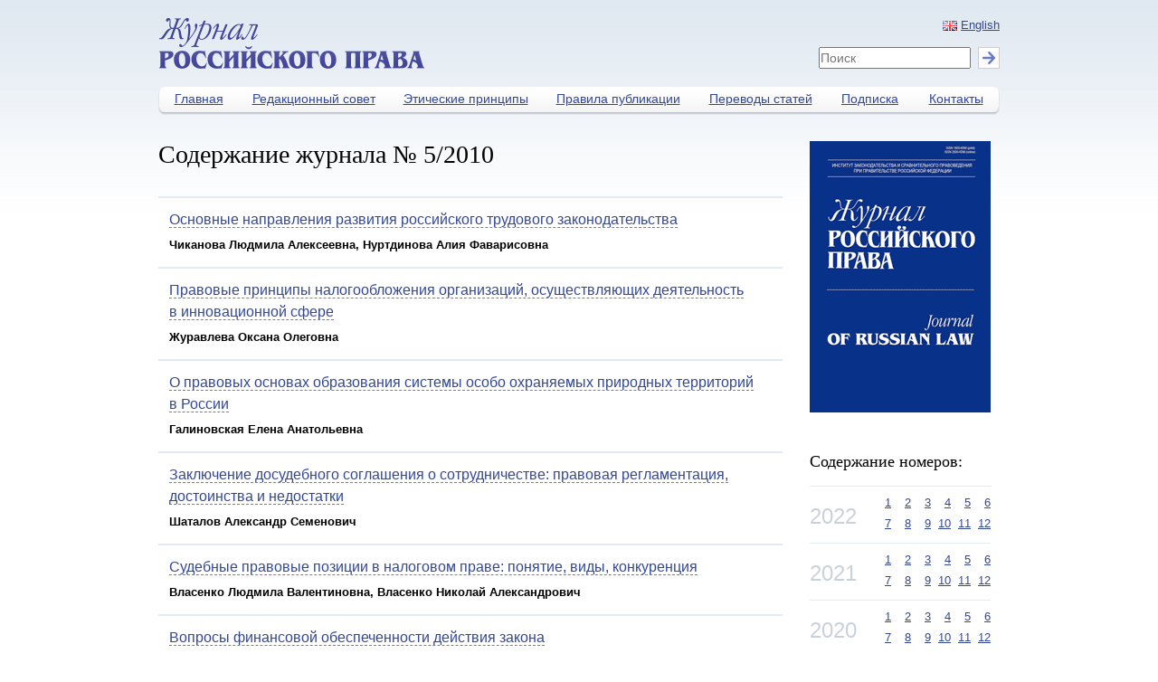

--- FILE ---
content_type: text/html; charset=utf-8
request_url: https://jrpnorma.ru/issue/2010/5
body_size: 14328
content:
<!DOCTYPE html>
<html>
<head>
  <meta charset="utf-8">
  <meta http-equiv="X-UA-Compatible" content="IE=edge">

  <title>Журнал российского права</title>

  <link rel="stylesheet" media="all" href="/assets/application-cda7740ed0c61494c12f2678e0cd39c92ba70016c7d5fddbe3297e946639a11a.css" />
  <script src="/assets/application-54b6ecb19595b0b9ed1cbd0ac8f147c781ffa498aa18a7e4c1dd96987a460b43.js"></script>
  <meta name="csrf-param" content="authenticity_token" />
<meta name="csrf-token" content="/ohAHvS9CFa8dYTKftUY9Mchn0rAvOWCyjYMPef2SLeItXa70lE9GWFclYE1mD0y3h4XPSw7PRdIQh39WJKJcQ==" />
</head>
<body>

<div id="page">
  <div class="row">
    <div id="header">
      <div class="header_container">
        <div class="columns small-6">
          <a href="/"><img src="/assets/logo-top-ru-d0bac6f2c7e2c3dd55b8cee27ae27a509b9f6b0095808412bd1f3cc080d09eb8.png" alt="Logo top ru" /></a>
        </div>

        <div class="columns small-3">
        </div>

        <div class="columns small-3">
          <div style="float: right">
                <img src="/assets/gb-5d72c5a8bef80fca6f99f476e15ec95ce2d5e5f65c6dab9ee8e56348be0d39fc.png" alt="Gb" />&nbsp;<a href="/issue/2010/5?l=en">English</a>          </div>
          <div style="clear: both;"></div>

          <div>
            <form id="search_form">
              <input type="text" class="search_field" placeholder="Поиск" />
              <input type="submit" class="search_submit" value="" />
            </form>
          </div>

        </div>
      </div>

      <div id="menu">
        <ul>
          <li class="first" style="width:87px;"><a href="/">Главная</a></li>
          <li style="width:167px;"><a href="/editorial">Редакционный совет</a></li>
          <li style="width:169px;"><a href="/ethical">Этические принципы</a></li>
          <li style="width:168px;"><a href="/publication">Правила публикации</a></li>
          <li style="width:147px;"><a href="/translations">Переводы статей</a></li>
          <li style="width:95px;"><a href="/subscription">Подписка</a></li>
          <li class="last" style="width:95px;"><a href="/contacts">Контакты</a></li>
        </ul>
      </div>

    </div>
  </div>

  <div class="row">
  </div>

  <div class="row" style="margin-bottom: 2rem">
    <div class="columns small-9">
  <h1>Содержание журнала №&nbsp;5/2010</h1>

      <div class="jrp-block" data-article_id=67>
      <div class="jrp-title">
        <h4>
          <span class="dashed">
	Основные направления развития российского трудового законодательства
</span>
        </h4>
            <p class="top_0 bottom_0"><b>
	Чиканова Людмила Алексеевна, Нуртдинова Алия Фаварисовна
</b></p>
      </div>
      <div class="jrp-content bottom_0">
        <p style="text-align: justify;">
	<em>Чиканова Л. А., заведующая отделом законодательства о труде и&nbsp;социальном обеспечении ИЗиСП, доктор юридических наук</em></p>
<p style="text-align: justify;">
	<em>Нуртдинова А. Ф., главный научный сотрудник отдела законодательства о труде и&nbsp;социальном обеспечении ИЗиСП, доктор юридических наук</em></p>
<p style="text-align: justify;">
	labour@izak.ru</p>
<p style="text-align: justify;">
	Статья посвящена основным направлениям развития российского трудового законодательства. Особое внимание уделено таким направлениям, как расширение общественных отношений, относимых к&nbsp;предмету трудового права, и&nbsp;круга его субъектов; дифференциация правового регулирования трудовых отношений; усложнение системы источников трудового права и, соответственно, внутрисистемных связей. Анализируются место трудового права в&nbsp;системе российского права, влияние на&nbsp;его развитие рынка труда, интеграция в&nbsp;международную экономику и&nbsp;глобализация.</p>
<p style="text-align: justify;">
	<u>Ключевые слова</u>: публично-правовые и&nbsp;частноправовые элементы, нравственный аспект, функция социальной защиты, баланс интересов, заемный труд, дифференциация, система источников, глобализация, социальные стандарты, дискриминация.</p>
<p style="text-align: justify;">
	&nbsp;</p>
<p style="text-align: justify;">
	<em>L. A. Chikanova, A. F. Nurtdinova</em></p>
<p style="text-align: justify;">
	<strong>Main Directions of Development of Russian Labor Legislation</strong></p>
<p style="text-align: justify;">
	The article highlights the main directions of development of Russian labour legislation. Special attention is paid to broadening of sphere of social relations in context of labour law and its subjects, differentiation of legal regulation of labour relations, the system of sources of labour law and inner system ties. The authors analyse the role of labour law in the system of Russian law, impact on development of labour market, integration with world ecomomy and globalization.</p>
<p style="text-align: justify;">
	<u>Keywords</u>: elements of public law nad private law, morality, the function of social defence, balance of interests, differentiation, system of sources, globalization, social standards, discrimination.</p>

      </div>
    </div>
    <div class="jrp-block" data-article_id=68>
      <div class="jrp-title">
        <h4>
          <span class="dashed">
	Правовые принципы налогообложения организаций, осуществляющих деятельность в инновационной сфере
</span>
        </h4>
            <p class="top_0 bottom_0"><b>
	Журавлева Оксана Олеговна
</b></p>
      </div>
      <div class="jrp-content bottom_0">
        <p style="text-align: justify;">
	<em>ведущий научный сотрудник отдела бюджетного и&nbsp;налогового законодательства ИЗиСП, кандидат юридических наук</em></p>
<p style="text-align: justify;">
	fin@izak.ru</p>
<p style="text-align: justify;">
	В статье исследуются основные проблемы правового регулирования налогообложения организаций, осуществляющих деятельность в&nbsp;инновационной сфере. На основании произведенного анализа законодательства Российской Федерации сформулированы принципы правового регулирования, которые позволят выявить и&nbsp;устранить пробелы в&nbsp;правовом регулировании налогообложения инновационной деятельности, сделать его системным, учитывающим долгосрочные приоритеты государственного развития.</p>
<p style="text-align: justify;">
	<u>Ключевые слова</u>: налоговые стимулы, эффективность правового регулирования, инновации, правовые принципы.</p>
<p style="text-align: justify;">
	&nbsp;</p>
<p style="text-align: justify;">
	<em>O. O. Zhuravleva</em></p>
<p style="text-align: justify;">
	<strong>Legal Principles of Taxation of Organizations Carrying out Activities in the Field of Innovations</strong></p>
<p style="text-align: justify;">
	The article touches upon the problems of legal regulation of taxation of organizations carrying out activities in the field of innovations. The author ananlasyse legislation of the Russian Federation on different levels and concludes in formulation of princilpes of legal regulation aimed at limination of gaps in regulation of taxation on innovation activities in order to make it more organazed.</p>
<p style="text-align: justify;">
	<u>Keywords</u>: tax incentives; innovation, legal principles, effectiveness of legal regulation.</p>

      </div>
    </div>
    <div class="jrp-block" data-article_id=69>
      <div class="jrp-title">
        <h4>
          <span class="dashed">
	О правовых основах образования системы особо охраняемых природных территорий в России
</span>
        </h4>
            <p class="top_0 bottom_0"><b>
	Галиновская Елена Анатольевна
</b></p>
      </div>
      <div class="jrp-content bottom_0">
        <p style="text-align: justify;">
	<em>ведущий научный сотрудник отдела аграрного, экологического и&nbsp;природоресурсного законодательства ИЗиСП, кандидат юридических наук</em></p>
<p style="text-align: justify;">
	ecology@izak.ru</p>
<p style="text-align: justify;">
	Статья посвящена актуальным вопросам правового регулирования функциони&shy;рования особо охраняемых природных территорий в&nbsp;Российской Федерации (ООПТ). Автором анализируются основные этапы развития законодательства об&nbsp;ООПТ и факторы, влияющие на&nbsp;процесс правового регулирования в&nbsp;данной сфере. Осо&shy;бое место уделено анализу современных проблем реализации законодательства об&nbsp;ООПТ в&nbsp;России и&nbsp;путей их решения.</p>
<p style="text-align: justify;">
	<u>Ключевые слова</u>: экологическое законодательство, охрана окружающей среды, национальный парк, земельное законодательство.</p>
<p style="text-align: justify;">
	&nbsp;</p>
<p style="text-align: justify;">
	<em>E. A. Galinovskaya</em></p>
<p style="text-align: justify;">
	<strong>On Legal Framework of Formation of a System of Special Protected Natural Areas in Russia</strong></p>
<p style="text-align: justify;">
	Article is devoted to crucial issues of legal regulation of the functioning of protected areas in Russia. The author analyzes the main stages in the development of legislation on protected areas, the main factors influencing the process of legal regulation in this field. A special place is given to the analysis of contemporary problems of the legislation on protected areas in Russia and ways to address them.</p>
<p style="text-align: justify;">
	<u>Keywords</u>: environmental legislation, environmental protection, national park, land law.</p>

      </div>
    </div>
    <div class="jrp-block" data-article_id=70>
      <div class="jrp-title">
        <h4>
          <span class="dashed">
	Заключение досудебного соглашения о сотрудничестве: правовая регламентация, достоинства и недостатки
</span>
        </h4>
            <p class="top_0 bottom_0"><b>
	Шаталов Александр Семенович
</b></p>
      </div>
      <div class="jrp-content bottom_0">
        <p>
	<em>профессор кафедры судебной власти и&nbsp;организации правосудия Государственного университета &mdash; Высшая школа экономики, доктор юридических наук</em></p>
<p>
	asshatalov@mail.ru</p>
<p style="text-align: justify;">
	В статье анализируется правовая регламентация института под названием &laquo;Особый порядок принятия судебного решения при заключении досудебного соглашения о сотрудничестве&raquo;. Автор приходит к&nbsp;выводу, что главными недостатками этого института следует признать весьма неопределенную перспективу судебного рассмотрения уголовного дела и&nbsp;отсутствие положений об&nbsp;ответственности государственных органов за&nbsp;несоблюдение условий подписанного прокурором соглашения. В&nbsp;итоге автор предлагает передать полномочия прокурора по&nbsp;заключению досудебного соглашения о сотрудничестве суду&nbsp;&mdash; участнику уголовного судопроизводства, наделенному полномочиями по&nbsp;созданию необходимых условий для осуществления сторонами их процессуальных обязанностей и&nbsp;предоставленных им прав.</p>
<p style="text-align: justify;">
	<u>Ключевые слова</u>: организованная преступность, уголовное судопроизводство, сделка с&nbsp;правосудием.</p>
<p style="text-align: justify;">
	&nbsp;</p>
<p style="text-align: justify;">
	<em>A. S. Shatalov</em></p>
<p style="text-align: justify;">
	<strong>Conclusion of Pre-trial Agreement for Cooperation: Legal Regulation, Values and Disadvantages</strong></p>
<p style="text-align: justify;">
	The article highlights legal regulation of insrument concerning special order of adoption of judicial decision when concluding pre-trial agreement for cooperation. Having analyzed norms of Criminal procedure code of Russia in this respect the author concludes that main disadvantages of this instrument are indefinite perspective of criminal proceedings and absence of responsibility of state agents for breaching of provisions of pre-trial agreement signed by public prosecutor. Hence the author suggests to place under control of judges the competence in concluding pre-trial agreement.</p>
<p style="text-align: justify;">
	<u>Keywords</u>: organized crime, criminal proceedings, bargain with justice.</p>

      </div>
    </div>
    <div class="jrp-block" data-article_id=71>
      <div class="jrp-title">
        <h4>
          <span class="dashed">Судебные правовые позиции в налоговом праве: понятие, виды, конкуренция</span>
        </h4>
            <p class="top_0 bottom_0"><b>Власенко Людмила Валентиновна, Власенко Николай Александрович</b></p>
      </div>
      <div class="jrp-content bottom_0">
        <p style="text-align:justify"><em>Власенко Л.&nbsp;В., судья Федерального арбитражного суда Московского округа</em></p>

<p style="text-align:justify"><em>Власенко Н.&nbsp;А., заведующий отделом теории законодательства ИЗиСП, доктор юридических наук, профессор</em></p>

<p style="text-align:justify">theory@izak.ru</p>

<p style="text-align:justify">В статье главное внимание уделено налоговым правовым позициям судов. Рассматриваются налоговые правовые позиции, их природа, функции и&nbsp;виды. Выделяются налоговые правовые позиции судебных инстанций, а&nbsp;также научно-практические и&nbsp;обыденные позиции, сформулированные в&nbsp;связи с&nbsp;налоговыми спорами. Впервые исследуется проблема конкуренции судебных налоговых позиций. Ставится вопрос об&nbsp;иерархии и&nbsp;соподчиненности судебных налоговых позиций. Формулируются критерии верховенства судебных налоговых позиций.</p>

<p style="text-align:justify"><u>Ключевые слова</u>: правовые позиции, правоприменительные правовые позиции, налоговые правовые позиции, функции налоговых правовых позиций, судебные правовые позиции, налоговые позиции ВАС&nbsp;РФ, обыденные налоговые правовые позиции, конкуренция налоговых правовых позиций.</p>

<p style="text-align:justify">&nbsp;</p>

<p style="text-align:justify"><em>L. V. Vlasenko, N. A. Vlasenko</em></p>

<p style="text-align:justify"><strong>Judicial Legal Positions in Tax Law: Notion, Strains, Competition</strong></p>

<p style="text-align:justify">The article touches upon judicial legal positions in the field of Tax law. The authors scrutinize legal positions, their nature, functions and forms. The article contains analysis of judicial legal positions in the field of Tax law, and also consideration of scientific, practical and common sense positions, which are formulated according to tax matters. For the first time the authors analyzed problem of competition of judicial legal positions in the field of Tax law. Consequently the authors solved problem concerning hierarchy and taxonomy of judicial legal positions and formulated criteria of priority of judicial legal positions.</p>

<p style="text-align:justify"><u>Keywords</u>: legal positions, legal positions of law enforcement, legal positions in the field of Tax law, functions of legal positions, judicial legal positions, fiscal legal positions in the field of Tax law of the Superior Court for Arbitration, common sense positions, competition of legal positions.</p>
      </div>
    </div>
    <div class="jrp-block" data-article_id=72>
      <div class="jrp-title">
        <h4>
          <span class="dashed">
	Вопросы финансовой обеспеченности действия закона
</span>
        </h4>
            <p class="top_0 bottom_0"><b>
	Абрамова Александра Ивановна
</b></p>
      </div>
      <div class="jrp-content bottom_0">
        <p>
	<em>ведущий научный сотрудник отдела теории законодательства ИЗиСП, кандидат юридических наук</em></p>
<p>
	theory@izak.ru</p>
<p style="text-align: justify;">
	В статье исследуется проблема финансового обоснования принятия законов. Финансовое обоснование характеризуется как один из&nbsp;важных компонентов концептуальной составляющей готовящегося закона. Именно от проработанности финансового обоснования, основой которого является прогнозная оценка будущего акта, во многом зависит эффективность его исполнения. В&nbsp;целях совершенствования процедур подготовки финансового обоснования предлагается увеличить роль Правительства&nbsp;РФ в&nbsp;работе с&nbsp;законопроектами, требующими обязательного заключения Правительства&nbsp;РФ; признать необходимым проведение финансовой экспертизы законопроектов, реализация которых требует материальных затрат, покрываемых за&nbsp;счет средств бюджетов любого уровня бюджетной системы&nbsp;РФ, а&nbsp;также иных источников.</p>
<p style="text-align: justify;">
	<u>Ключевые слова</u>: финансово-экономическое обоснование, заключение, экспертиза, действие закона, реализация закона, расходные нормы, оценка законопроекта, финансовые законопроекты.</p>
<p style="text-align: justify;">
	&nbsp;</p>
<p style="text-align: justify;">
	<em>A. I. Abramova</em></p>
<p style="text-align: justify;">
	<strong>On Questions of Financial Provision of Force of Law</strong></p>
<p style="text-align: justify;">
	The article highlights the issue of financial substantiation of adoption of laws. Financial substantiation is characterized as one of important components of conceptual elaboration when preparing a law. Effectiveness of law enforcement is based on preparedness of financial substantiation and the core element in this respect is evaluation prognosis of legal instrument. In order to improve procedures of preparing for financial substantiation the author suggested: intensify the role of the Government of Russian Federation when operating with bills, which require obligatory resolution of the Government; to recognize the necessity for financial expertise of bills, which realization requires material expenditures of budgets of different levels of the budget system of Russian Federation and other sources also.</p>
<p style="text-align: justify;">
	<u>Keywords</u>: financial and economic substantiation, resolution, an expertise, force of law, enactment of law, cost-based norms, assessment of a bill, financial bills.</p>

      </div>
    </div>
    <div class="jrp-block" data-article_id=73>
      <div class="jrp-title">
        <h4>
          <span class="dashed">
	Частное и публичное право: проблемы формирования основ современной теории конвергенции
</span>
        </h4>
            <p class="top_0 bottom_0"><b>
	Коршунов Николай Михайлович
</b></p>
      </div>
      <div class="jrp-content bottom_0">
        <p>
	<em>доктор юридических наук, профессор, заслуженный юрист&nbsp;РФ</em></p>
<p>
	n.korschunoff@yandex.ru</p>
<p style="text-align: justify;">
	В статье анализируется соотношение частного и&nbsp;публичного права, в&nbsp;контексте которого обосновываются актуальные и&nbsp;наиболее перспективные направления формирования основ теории их конвергенции.</p>
<p style="text-align: justify;">
	<u>Ключевые слова</u>: частное и&nbsp;публичное право, мифы и&nbsp;стереотипы исследования, основы теории конвергенции частного и&nbsp;публичного права.</p>
<p style="text-align: justify;">
	&nbsp;</p>
<p style="text-align: justify;">
	<em>Korshunov N. M.</em></p>
<p style="text-align: justify;">
	<strong>Private and Public Law: Issues of Forming the Basis of the Modern Theory of Convergence</strong></p>
<p style="text-align: justify;">
	The author undertakes analysis of a course of research in the field of correlation between private laws and public laws, and in this context suggests actual and the most perspective directions to forming the basis of the theory of their convergence.</p>
<p style="text-align: justify;">
	<u>Keywords</u>: private and public law, myths and stereotypes of a research, basis of the theory of a convergence of private and public laws.</p>

      </div>
    </div>
    <div class="jrp-block" data-article_id=74>
      <div class="jrp-title">
        <h4>
          <span class="dashed">
	Локальные акты в системе правовых актов Российской Федерации
</span>
        </h4>
            <p class="top_0 bottom_0"><b>
	Рубайло Эдуард Александрович
</b></p>
      </div>
      <div class="jrp-content bottom_0">
        <p style="text-align: justify;">
	<em>преподаватель кафедры гражданского права Приволжского филиала Российской академии правосудия (г.&nbsp;Нижний Новгород)</em></p>
<p>
	theory@izak.ru</p>
<p style="text-align: justify;">
	В статье рассматриваются проблемы определения места локальных актов в&nbsp;системе правовых актов Российской Федерации. Раскрывая сущность локального регулирования, автор приходит к&nbsp;выводу, что оно является одним из&nbsp;видов саморегулирования, сочетает в&nbsp;себе черты централизованного и&nbsp;децентрализованного регулирования. При этом локальные акты являются важной формой существования правовых норм, призванной гарантировать права и&nbsp;свободы человека и&nbsp;гражданина на&nbsp;уровне организации, предприятия или учреждения.Подчеркивается, что качество и&nbsp;эффективность локальных актов зависят от соблюдения приемов юридической техники и&nbsp;нахождения баланса между частными и&nbsp;публичными интересами.</p>
<p style="text-align: justify;">
	<u>Ключевые слова</u>: локальный акт, локальное регулирование, система правовых актов, организация, управление, централизация, децентрализация, самоуправление, качество, эффективность, нормотворчество.</p>
<p style="text-align: justify;">
	&nbsp;</p>
<p style="text-align: justify;">
	<em>E. A. Rubaylo</em></p>
<p style="text-align: justify;">
	<strong>Local Acts in a System of Legal Acts of the Russian Federation</strong></p>
<p style="text-align: justify;">
	The article highlights problems in clarification of a place of local acts in the system of legal acts of the Russian Federation. By analyzing the bottom line of local regulation the author comes to conclusion that it is a form of self-regulation which combine features of centralized and decentralized regulation. Thus local act is important form of legal norms which have to guarantee rights and liberties of private person and citizen on a level of organization, firm or service. The article contains conclusion that quality and effectiveness of local acts depend on methods of a legal technique and on finding out a balance between private and public interests.</p>
<p style="text-align: justify;">
	<u>Keywords</u>: local act, local regulation, system of legal acts, organization, management, centralization, decentralization, self-regulation, quality, effectiveness, norm-making.</p>

      </div>
    </div>
    <div class="jrp-block" data-article_id=75>
      <div class="jrp-title">
        <h4>
          <span class="dashed">
	Комиссия по проведению конкурса на должность главы местной администрации: формирование и состав
</span>
        </h4>
            <p class="top_0 bottom_0"><b>
	Макаров Иван Иванович
</b></p>
      </div>
      <div class="jrp-content bottom_0">
        <p>
	<em>консультант комитета по&nbsp;взаимодействию с&nbsp;органами местного самоуправления Ленинградской области</em></p>
<p>
	<a href="mailto:makarov426@gmail.com">makarov426@gmail.com</a></p>
<p style="text-align: justify;">
	В статье рассматриваются вопросы, связанные с&nbsp;формированием комиссии на&nbsp;должность главы исполнительно-распорядительного органа местного самоуправления. Рассмотрены особенности формирования конкурсных комиссий в&nbsp;муниципальных районах и&nbsp;городских округах, поселениях, закрытых административно-территориальных образованиях. На основании анализа нормативного регулирования и&nbsp;практики формирования конкурсных комиссий автор высказывает свое мнение о природе этого временного коллективного органа.</p>
<p style="text-align: justify;">
	<u>Ключевые слова</u>: конкурс, конкурсная комиссия, персональный состав, требования к&nbsp;членам комиссии, положение о проведении конкурса, глава местной администрации, претендент, представительство.</p>
<p style="text-align: justify;">
	&nbsp;</p>
<p style="text-align: justify;">
	<em>I. I. Makarov</em></p>
<p style="text-align: justify;">
	<strong>Commission on the Contest for a Position of Head of Local Administration: Formation and Composition</strong></p>
<p style="text-align: justify;">
	This article is devoted to issues related to the formation of the commission which organizes the competition for the position of local chief executive. The features of formation of competition commission in municipal and urban districts, settlements, closed administrative-territorial formations are explored in the article. Based on the analysis of legal regulation and practices of the formation of competition commissions expert view on the nature of this temporary collegial body are stated.</p>
<p style="text-align: justify;">
	<u>Keywords</u>: competition for vacancy, commision of competition, members of the commission, requirements for membership, legal regulations of competition, local chief executive, representation.</p>

      </div>
    </div>
    <div class="jrp-block" data-article_id=76>
      <div class="jrp-title">
        <h4>
          <span class="dashed">
	Унификация международного частного права в странах Латинской Америки: история и современность
</span>
        </h4>
            <p class="top_0 bottom_0"><b>
	Рафалюк Елена Евгеньевна
</b></p>
      </div>
      <div class="jrp-content bottom_0">
        <p>
	<em>преподаватель кафедры международного права Российской академии правосудия</em></p>
<p>
	<a href="mailto:rafaliuk_e@mail.ru">rafaliuk_e@mail.ru</a></p>
<p style="text-align: justify;">
	В статье рассматриваются истоки правовой унификации на&nbsp;территории Латинской Америки, развитие форм унификации международного частного права и&nbsp;их особенности, а&nbsp;также современное состояние унификационных процессов в&nbsp;странах Латинской Америки.</p>
<p style="text-align: justify;">
	<u>Ключевые слова</u>: унификация международного частного права, форма унификации, интеграционное объединение.</p>
<p style="text-align: justify;">
	&nbsp;</p>
<p style="text-align: justify;">
	<em>E. E. Rafalyuk</em></p>
<p style="text-align: justify;">
	<strong>Unification of Private International Law in Latin America Countries: History and the Present</strong></p>
<p style="text-align: justify;">
	In the article the attention is paid to the sources of legal unification in Latin America countries, to development of forms of unification of private international law and their characteristics, and present state of unification processes in Latin America countries.</p>
<p style="text-align: justify;">
	<u>Keywords</u>: unification of private international law; form of unification; integration community</p>

      </div>
    </div>
    <div class="jrp-block" data-article_id=77>
      <div class="jrp-title">
        <h4>
          <span class="dashed">
	Вопросы самостоятельности государственно-территориальных единиц России
</span>
        </h4>
            <p class="top_0 bottom_0"><b>
	Егорова Надежда Евгеньевна,  Иванюк Оксана Александровна
</b></p>
      </div>
      <div class="jrp-content bottom_0">
        <p>
	<em>Егорова Н.&nbsp;Е., старший научный сотрудник отдела конституционного права ИЗиСП, кандидат юридических наук</em></p>
<p>
	const@izak.ru</p>
<p style="text-align: justify;">
	<em>Иванюк О.&nbsp;А., старший научный сотрудник отдела теории законодательства ИЗиСП, кандидат юридических наук</em></p>
<p>
	theory@izak.ru</p>
<p style="text-align: justify;">
	В статье рассматриваются некоторые проблемные вопросы самостоятельности государственно-территориальных единиц России. Авторы отмечают стратегическое значение вопросов самостоятельности государственно-территориальных единиц при обеспечении государственной безопасности, стабильности политико-правовых институтов общества и&nbsp;соблюдении международно-правового правопорядка.</p>
<p style="text-align: justify;">
	<u>Ключевые слова</u>: самостоятельность, государственно-территориальная единица России, государственная безопасность, стабильность политико-правовых институтов общества, международно-правовой правопорядок.</p>
<p style="text-align: justify;">
	&nbsp;</p>
<p style="text-align: justify;">
	<em>N. E. Egorova, O. A. Ivaniuk</em></p>
<p style="text-align: justify;">
	<strong>Questions of Self-Sufficiency of State-Territorial Units of Russia</strong></p>
<p style="text-align: justify;">
	The article touches upon some crucial issues concerning independence of state-territorial units of Russia. Authors note strategically meaning of issues of independence of state-territorial districts in providing of state security, stability of political-legal institutes of society and international-legal order.</p>
<p style="text-align: justify;">
	<u>Keywords</u>: independence, state-territorial unit of Russia, state security, stabel political-legal institutes of society, international legal order.</p>

      </div>
    </div>
    <div class="jrp-block" data-article_id=78>
      <div class="jrp-title">
        <h4>
          <span class="dashed">
	Конкретизация и толкование юридических норм: проблемы соотношения и взаимодействия
</span>
        </h4>
            <p class="top_0 bottom_0"><b>
	Залоило Максим Викторович
</b></p>
      </div>
      <div class="jrp-content bottom_0">
        <p>
	<em>младший научный сотрудник отдела теории законодательства ИЗиСП</em></p>
<p>
	<a href="mailto:z-lo@mail.ru">z-lo@mail.ru</a></p>
<p style="text-align: justify;">
	Автор анализирует понятия конкретизации и&nbsp;толкования юридических норм, показывает их роль в&nbsp;правотворчестве и&nbsp;правоприменении, рассматривает имеющиеся в&nbsp;научной литературе точки зрения по&nbsp;вопросу их соотношения. Исследуя отдельные виды конкретизации (правотворческую, правоприменительную, правоинтерпретационную), автор делает вывод о неодинаковом характере их соотно&shy;шения и&nbsp;взаимодействия с&nbsp;толкованием.</p>
<p style="text-align: justify;">
	<u>Ключевые слова</u>: конкретизация юридических норм, толкование юридических норм, разъяснение, правотворчество, применение права.</p>
<p style="text-align: justify;">
	&nbsp;</p>
<p style="text-align: justify;">
	<em>M. V. Zaloilo</em></p>
<p style="text-align: justify;">
	<strong>Concretization and Interpretation of Legal Norms: Questions of Correlation and Interaction</strong></p>
<p style="text-align: justify;">
	The author characterizes definitions of concretization and construction of legal norms, highlights their role in law-making and law enforcement processes, reviews doctrinal scientific points of view on the question of their reference. The author analyses different kinds of concretization (in law-making, law enforcement and law interpretation) and elaborates on different character of their correlation with interpretation.</p>
<p style="text-align: justify;">
	<u>Keywords</u>: concretization of legal norms, interpretation of legal norms, law-making process, law enforcement procedure.</p>

      </div>
    </div>
    <div class="jrp-block" data-article_id=79>
      <div class="jrp-title">
        <h4>
          <span class="dashed">
	Определение стоимости имущества, являющегося предметом крупной сделки
</span>
        </h4>
            <p class="top_0 bottom_0"><b>
	Бурлаков Сергей Алексеевич
</b></p>
      </div>
      <div class="jrp-content bottom_0">
        <p>
	<em>аспирант ИЗиСП</em></p>
<p>
	<a href="mailto:saburlakov@severstal.com">saburlakov@severstal.com</a></p>
<p style="text-align: justify;">
	Статья посвящена проблемам определения стоимости имущества при совершении крупной сделки. Автор анализирует следующие вопросы: за&nbsp;какой период необходима отчетность для установления критерия крупной сделки, на&nbsp;какую дату следует учитывать данные бухгалтерского баланса при совершении крупной сделки и&nbsp;как определить, является ли крупной сделка, состоящая из&nbsp;нескольких взаимосвязанных сделок.</p>
<p style="text-align: justify;">
	<u>Ключевые слова</u>: отчетный период, последняя отчетная дата, взаимосвязанные сделки.</p>
<p style="text-align: justify;">
	&nbsp;</p>
<p style="text-align: justify;">
	<em>S. A. Burlakov</em></p>
<p style="text-align: justify;">
	<strong>Determination of the Cost of Property Subject to a Large-Scale Transaction</strong></p>
<p style="text-align: justify;">
	The article is dedicated to the problems of evaluation of assets in case of entering into an arrangement which can be recognized as a large-scale property transaction. Author finds out the answer on the following questions&nbsp;&mdash; in what period of time account should be used to scrutinize a deal as a large-scale property transaction, to what date is appropriate to take stock of balance sheet when cocnluding large scale property transaction and how to determine the large scale criteria of the bargain consisting of several interrelated transactions.</p>
<p style="text-align: justify;">
	<u>Keywords</u>: accounting period, recent reporting date, interrelated transactions.</p>

      </div>
    </div>
    <div class="jrp-block" data-article_id=558>
      <div class="jrp-title">
        <h4>
          <span class="dashed">
	Техрегулирование 2012. Инструментарий формирования Единого экономического пространства
</span>
        </h4>
            <p class="top_0 bottom_0"><b>
	Терещенко Людмила Константиновна, Калмыкова Анастасия Валентиновна
</b></p>
      </div>
      <div class="jrp-content bottom_0">
        <p style="text-align: justify;">
	<em>Терещенко Л. К., заместитель заведующего отделом административного законодательства и процесса ИЗиСП<br />
	Калмыкова А. В., старший научный сотрудник отдела административного законодательства и процесса ИЗиСП</em></p>
<p style="text-align: justify;">
	Обзор Международной конференции &laquo;Техрегулирование 2012. Инструментарий формирования единого экономического пространства&raquo;, которая прошла 25&nbsp;марта 2010&nbsp;г. в&nbsp;г.&nbsp;Москве.</p>

      </div>
    </div>
    <div class="jrp-block" data-article_id=559>
      <div class="jrp-title">
        <h4>
          <span class="dashed">
	Отдел теории законодательства: исторические вехи
</span>
        </h4>
            <p class="top_0 bottom_0"><b>
	Рахманина Татьяна Николаевна
</b></p>
      </div>
      <div class="jrp-content bottom_0">
        <p>
	<em>ведущий научный сотрудник ИЗиСП, кандидат юридических наук</em></p>
<p style="text-align: justify;">
	В статье, посвященной 85-летию Института законодательства и сравнительного правоведения при Правительстве РФ, рассказывается об истории отдела теории законодательства и его сотрудниках.</p>

      </div>
    </div>
    <div class="jrp-block" data-article_id=560>
      <div class="jrp-title">
        <h4>
          <span class="dashed">
	Правовое регулирование территориального развития СССР в период Великой Отечественной войны
</span>
        </h4>
            <p class="top_0 bottom_0"><b>
	Чертков Александр Николаевич
</b></p>
      </div>
      <div class="jrp-content bottom_0">
        <p style="text-align: justify;">
	<em>ведущий научный сотрудник ИЗиСП, кандидат юридических наук, доцент</em></p>
<p style="text-align: justify;">
	В статье из цикла &quot;В год 65-летия Победы&quot; рассматриваются особенности территориального развития СССР в&nbsp;период Великой Отечественной войны.</p>

      </div>
    </div>
    <div class="jrp-block" data-article_id=561>
      <div class="jrp-title">
        <h4>
          <span class="dashed">
	Образовательная парадигма профессора Н. А. Власенко
</span>
        </h4>
            <p class="top_0 bottom_0"><b>
	Сырых Владимир Михайлович, Чернобель Генрих Трофимович
</b></p>
      </div>
      <div class="jrp-content bottom_0">
        <p style="text-align: justify;">
	<em>В. М.&nbsp;Сырых В. М., доктор юридических наук, профессор<br />
	Чернобель Г. Т., кандидат юридических наук</em></p>
<p style="text-align: justify;">
	Рецензия на книгу: Власенко Н.&nbsp;А. Теория государства и&nbsp;права: научно-практическое пособие для самостоятельной подготовки студентов всех форм обучения. М.: ИД &laquo;Юриспруденция&raquo;, 2009.&nbsp;424&nbsp;с.</p>

      </div>
    </div>
    <div class="jrp-block" data-article_id=2067>
      <div class="jrp-title">
        <h4>
          <span class="dashed">Скачать № 5 / 2010</span>
              &nbsp;<img src="/assets/pdf_16-058fb436b85cc0ec91923ef52e56a4db0dd12ab5e9b20ded23b7e5d9259e0354.png" alt="Pdf 16" />        </h4>
            <p class="top_0 bottom_0"><b>.</b></p>
      </div>
      <div class="jrp-content bottom_0">
        
            <p align="right">
              <img src="/assets/adobe_pdf_24-826c801913edf87a88169ee77e3ee0fa9769529c3c7f195d1c07b08e68e6d943.png" alt="Adobe pdf 24" />&nbsp;
              <a href="/articles/article-2067.pdf?1768732203" target="_blank"><b>Полный текст статьи</b></a>
            </p>
      </div>
    </div>

<script type="text/javascript">
  $(document).ready(function () {
    $(".jrp-title").click(function () {
      var sib = $(this).siblings();
      if (sib.is(":hidden")) {
        sib.slideDown(200);
      } else {
        sib.slideUp(200);
      }
      $(this).parent().toggleClass("jrp-active");
    });

  });
</script>

</div>

<div class="columns small-3">
  <div class="col_200" style="margin-top: 1rem">
  <img id="cover" src="/images/cover.png" />


  <h3>Содержание номеров:</h3>

      <div class="left_block">
        <div class="left_year">
          2022
        </div>
        <div class="left_issues">
          <ul>
                <li><a href="/issue/2022/1">1</a></li>
                <li><a href="/issue/2022/2">2</a></li>
                <li><a href="/issue/2022/3">3</a></li>
                <li><a href="/issue/2022/4">4</a></li>
                <li><a href="/issue/2022/5">5</a></li>
                <li><a href="/issue/2022/6">6</a></li>
                <li><a href="/issue/2022/7">7</a></li>
                <li><a href="/issue/2022/8">8</a></li>
                <li><a href="/issue/2022/9">9</a></li>
                <li><a href="/issue/2022/10">10</a></li>
                <li><a href="/issue/2022/11">11</a></li>
                <li><a href="/issue/2022/12">12</a></li>
          </ul>
        </div>
      </div>
      <div class="left_block">
        <div class="left_year">
          2021
        </div>
        <div class="left_issues">
          <ul>
                <li><a href="/issue/2021/1">1</a></li>
                <li><a href="/issue/2021/2">2</a></li>
                <li><a href="/issue/2021/3">3</a></li>
                <li><a href="/issue/2021/4">4</a></li>
                <li><a href="/issue/2021/5">5</a></li>
                <li><a href="/issue/2021/6">6</a></li>
                <li><a href="/issue/2021/7">7</a></li>
                <li><a href="/issue/2021/8">8</a></li>
                <li><a href="/issue/2021/9">9</a></li>
                <li><a href="/issue/2021/10">10</a></li>
                <li><a href="/issue/2021/11">11</a></li>
                <li><a href="/issue/2021/12">12</a></li>
          </ul>
        </div>
      </div>
      <div class="left_block">
        <div class="left_year">
          2020
        </div>
        <div class="left_issues">
          <ul>
                <li><a href="/issue/2020/1">1</a></li>
                <li><a href="/issue/2020/2">2</a></li>
                <li><a href="/issue/2020/3">3</a></li>
                <li><a href="/issue/2020/4">4</a></li>
                <li><a href="/issue/2020/5">5</a></li>
                <li><a href="/issue/2020/6">6</a></li>
                <li><a href="/issue/2020/7">7</a></li>
                <li><a href="/issue/2020/8">8</a></li>
                <li><a href="/issue/2020/9">9</a></li>
                <li><a href="/issue/2020/10">10</a></li>
                <li><a href="/issue/2020/11">11</a></li>
                <li><a href="/issue/2020/12">12</a></li>
          </ul>
        </div>
      </div>
      <div class="left_block">
        <div class="left_year">
          2019
        </div>
        <div class="left_issues">
          <ul>
                <li><a href="/issue/2019/1">1</a></li>
                <li><a href="/issue/2019/2">2</a></li>
                <li><a href="/issue/2019/3">3</a></li>
                <li><a href="/issue/2019/4">4</a></li>
                <li><a href="/issue/2019/5">5</a></li>
                <li><a href="/issue/2019/6">6</a></li>
                <li><a href="/issue/2019/7">7</a></li>
                <li><a href="/issue/2019/8">8</a></li>
                <li><a href="/issue/2019/9">9</a></li>
                <li><a href="/issue/2019/10">10</a></li>
                <li><a href="/issue/2019/11">11</a></li>
                <li><a href="/issue/2019/12">12</a></li>
          </ul>
        </div>
      </div>
      <div class="left_block">
        <div class="left_year">
          2018
        </div>
        <div class="left_issues">
          <ul>
                <li><a href="/issue/2018/1">1</a></li>
                <li><a href="/issue/2018/2">2</a></li>
                <li><a href="/issue/2018/3">3</a></li>
                <li><a href="/issue/2018/4">4</a></li>
                <li><a href="/issue/2018/5">5</a></li>
                <li><a href="/issue/2018/6">6</a></li>
                <li><a href="/issue/2018/7">7</a></li>
                <li><a href="/issue/2018/8">8</a></li>
                <li><a href="/issue/2018/9">9</a></li>
                <li><a href="/issue/2018/10">10</a></li>
                <li><a href="/issue/2018/11">11</a></li>
                <li><a href="/issue/2018/12">12</a></li>
          </ul>
        </div>
      </div>
      <div class="left_block">
        <div class="left_year">
          2017
        </div>
        <div class="left_issues">
          <ul>
                <li><a href="/issue/2017/1">1</a></li>
                <li><a href="/issue/2017/2">2</a></li>
                <li><a href="/issue/2017/3">3</a></li>
                <li><a href="/issue/2017/4">4</a></li>
                <li><a href="/issue/2017/5">5</a></li>
                <li><a href="/issue/2017/6">6</a></li>
                <li><a href="/issue/2017/7">7</a></li>
                <li><a href="/issue/2017/8">8</a></li>
                <li><a href="/issue/2017/9">9</a></li>
                <li><a href="/issue/2017/10">10</a></li>
                <li><a href="/issue/2017/11">11</a></li>
                <li><a href="/issue/2017/12">12</a></li>
          </ul>
        </div>
      </div>
      <div class="left_block">
        <div class="left_year">
          2016
        </div>
        <div class="left_issues">
          <ul>
                <li><a href="/issue/2016/1">1</a></li>
                <li><a href="/issue/2016/2">2</a></li>
                <li><a href="/issue/2016/3">3</a></li>
                <li><a href="/issue/2016/4">4</a></li>
                <li><a href="/issue/2016/5">5</a></li>
                <li><a href="/issue/2016/6">6</a></li>
                <li><a href="/issue/2016/7">7</a></li>
                <li><a href="/issue/2016/8">8</a></li>
                <li><a href="/issue/2016/9">9</a></li>
                <li><a href="/issue/2016/10">10</a></li>
                <li><a href="/issue/2016/11">11</a></li>
                <li><a href="/issue/2016/12">12</a></li>
          </ul>
        </div>
      </div>
      <div class="left_block">
        <div class="left_year">
          2015
        </div>
        <div class="left_issues">
          <ul>
                <li><a href="/issue/2015/1">1</a></li>
                <li><a href="/issue/2015/2">2</a></li>
                <li><a href="/issue/2015/3">3</a></li>
                <li><a href="/issue/2015/4">4</a></li>
                <li><a href="/issue/2015/5">5</a></li>
                <li><a href="/issue/2015/6">6</a></li>
                <li><a href="/issue/2015/7">7</a></li>
                <li><a href="/issue/2015/8">8</a></li>
                <li><a href="/issue/2015/9">9</a></li>
                <li><a href="/issue/2015/10">10</a></li>
                <li><a href="/issue/2015/11">11</a></li>
                <li><a href="/issue/2015/12">12</a></li>
          </ul>
        </div>
      </div>
      <div class="left_block">
        <div class="left_year">
          2014
        </div>
        <div class="left_issues">
          <ul>
                <li><a href="/issue/2014/1">1</a></li>
                <li><a href="/issue/2014/2">2</a></li>
                <li><a href="/issue/2014/3">3</a></li>
                <li><a href="/issue/2014/4">4</a></li>
                <li><a href="/issue/2014/5">5</a></li>
                <li><a href="/issue/2014/6">6</a></li>
                <li><a href="/issue/2014/7">7</a></li>
                <li><a href="/issue/2014/8">8</a></li>
                <li><a href="/issue/2014/9">9</a></li>
                <li><a href="/issue/2014/10">10</a></li>
                <li><a href="/issue/2014/11">11</a></li>
                <li><a href="/issue/2014/12">12</a></li>
          </ul>
        </div>
      </div>
      <div class="left_block">
        <div class="left_year">
          2013
        </div>
        <div class="left_issues">
          <ul>
                <li><a href="/issue/2013/1">1</a></li>
                <li><a href="/issue/2013/2">2</a></li>
                <li><a href="/issue/2013/3">3</a></li>
                <li><a href="/issue/2013/4">4</a></li>
                <li><a href="/issue/2013/5">5</a></li>
                <li><a href="/issue/2013/6">6</a></li>
                <li><a href="/issue/2013/7">7</a></li>
                <li><a href="/issue/2013/8">8</a></li>
                <li><a href="/issue/2013/9">9</a></li>
                <li><a href="/issue/2013/10">10</a></li>
                <li><a href="/issue/2013/11">11</a></li>
                <li><a href="/issue/2013/12">12</a></li>
          </ul>
        </div>
      </div>
      <div class="left_block">
        <div class="left_year">
          2012
        </div>
        <div class="left_issues">
          <ul>
                <li><a href="/issue/2012/1">1</a></li>
                <li><a href="/issue/2012/2">2</a></li>
                <li><a href="/issue/2012/3">3</a></li>
                <li><a href="/issue/2012/4">4</a></li>
                <li><a href="/issue/2012/5">5</a></li>
                <li><a href="/issue/2012/6">6</a></li>
                <li><a href="/issue/2012/7">7</a></li>
                <li><a href="/issue/2012/8">8</a></li>
                <li><a href="/issue/2012/9">9</a></li>
                <li><a href="/issue/2012/10">10</a></li>
                <li><a href="/issue/2012/11">11</a></li>
                <li><a href="/issue/2012/12">12</a></li>
          </ul>
        </div>
      </div>
      <div class="left_block">
        <div class="left_year">
          2011
        </div>
        <div class="left_issues">
          <ul>
                <li><a href="/issue/2011/1">1</a></li>
                <li><a href="/issue/2011/2">2</a></li>
                <li><a href="/issue/2011/3">3</a></li>
                <li><a href="/issue/2011/4">4</a></li>
                <li><a href="/issue/2011/5">5</a></li>
                <li><a href="/issue/2011/6">6</a></li>
                <li><a href="/issue/2011/7">7</a></li>
                <li><a href="/issue/2011/8">8</a></li>
                <li><a href="/issue/2011/9">9</a></li>
                <li><a href="/issue/2011/10">10</a></li>
                <li><a href="/issue/2011/11">11</a></li>
                <li><a href="/issue/2011/12">12</a></li>
          </ul>
        </div>
      </div>
      <div class="left_block">
        <div class="left_year">
          2010
        </div>
        <div class="left_issues">
          <ul>
                <li><a href="/issue/2010/1">1</a></li>
                <li><a href="/issue/2010/2">2</a></li>
                <li><a href="/issue/2010/3">3</a></li>
                <li><a href="/issue/2010/4">4</a></li>
                <li>5</li>
                <li><a href="/issue/2010/6">6</a></li>
                <li><a href="/issue/2010/7">7</a></li>
                <li><a href="/issue/2010/8">8</a></li>
                <li><a href="/issue/2010/9">9</a></li>
                <li><a href="/issue/2010/10">10</a></li>
                <li><a href="/issue/2010/11">11</a></li>
                <li><a href="/issue/2010/12">12</a></li>
          </ul>
        </div>
      </div>
      <div class="left_block">
        <div class="left_year">
          2009
        </div>
        <div class="left_issues">
          <ul>
                <li><a href="/issue/2009/1">1</a></li>
                <li><a href="/issue/2009/2">2</a></li>
                <li><a href="/issue/2009/3">3</a></li>
                <li><a href="/issue/2009/4">4</a></li>
                <li><a href="/issue/2009/5">5</a></li>
                <li><a href="/issue/2009/6">6</a></li>
                <li><a href="/issue/2009/7">7</a></li>
                <li><a href="/issue/2009/8">8</a></li>
                <li><a href="/issue/2009/9">9</a></li>
                <li><a href="/issue/2009/10">10</a></li>
                <li><a href="/issue/2009/11">11</a></li>
                <li><a href="/issue/2009/12">12</a></li>
          </ul>
        </div>
      </div>
      <div class="left_block">
        <div class="left_year">
          2008
        </div>
        <div class="left_issues">
          <ul>
                <li><a href="/issue/2008/1">1</a></li>
                <li><a href="/issue/2008/2">2</a></li>
                <li><a href="/issue/2008/3">3</a></li>
                <li><a href="/issue/2008/4">4</a></li>
                <li><a href="/issue/2008/5">5</a></li>
                <li><a href="/issue/2008/6">6</a></li>
                <li><a href="/issue/2008/7">7</a></li>
                <li><a href="/issue/2008/8">8</a></li>
                <li><a href="/issue/2008/9">9</a></li>
                <li><a href="/issue/2008/10">10</a></li>
                <li><a href="/issue/2008/11">11</a></li>
                <li><a href="/issue/2008/12">12</a></li>
          </ul>
        </div>
      </div>
      <div class="left_block">
        <div class="left_year">
          2007
        </div>
        <div class="left_issues">
          <ul>
                <li><a href="/issue/2007/1">1</a></li>
                <li><a href="/issue/2007/2">2</a></li>
                <li><a href="/issue/2007/3">3</a></li>
                <li><a href="/issue/2007/4">4</a></li>
                <li><a href="/issue/2007/5">5</a></li>
                <li><a href="/issue/2007/6">6</a></li>
                <li><a href="/issue/2007/7">7</a></li>
                <li><a href="/issue/2007/8">8</a></li>
                <li><a href="/issue/2007/9">9</a></li>
                <li><a href="/issue/2007/10">10</a></li>
                <li><a href="/issue/2007/11">11</a></li>
                <li><a href="/issue/2007/12">12</a></li>
          </ul>
        </div>
      </div>
      <div class="left_block">
        <div class="left_year">
          2006
        </div>
        <div class="left_issues">
          <ul>
                <li><a href="/issue/2006/1">1</a></li>
                <li><a href="/issue/2006/2">2</a></li>
                <li><a href="/issue/2006/3">3</a></li>
                <li><a href="/issue/2006/4">4</a></li>
                <li><a href="/issue/2006/5">5</a></li>
                <li><a href="/issue/2006/6">6</a></li>
                <li><a href="/issue/2006/7">7</a></li>
                <li><a href="/issue/2006/8">8</a></li>
                <li><a href="/issue/2006/9">9</a></li>
                <li><a href="/issue/2006/10">10</a></li>
                <li><a href="/issue/2006/11">11</a></li>
                <li><a href="/issue/2006/12">12</a></li>
          </ul>
        </div>
      </div>
      <div class="left_block">
        <div class="left_year">
          2005
        </div>
        <div class="left_issues">
          <ul>
                <li><a href="/issue/2005/1">1</a></li>
                <li><a href="/issue/2005/2">2</a></li>
                <li><a href="/issue/2005/3">3</a></li>
                <li><a href="/issue/2005/4">4</a></li>
                <li><a href="/issue/2005/5">5</a></li>
                <li><a href="/issue/2005/6">6</a></li>
                <li><a href="/issue/2005/7">7</a></li>
                <li><a href="/issue/2005/8">8</a></li>
                <li><a href="/issue/2005/9">9</a></li>
                <li><a href="/issue/2005/10">10</a></li>
                <li><a href="/issue/2005/11">11</a></li>
                <li><a href="/issue/2005/12">12</a></li>
          </ul>
        </div>
      </div>
      <div class="left_block">
        <div class="left_year">
          2004
        </div>
        <div class="left_issues">
          <ul>
                <li><a href="/issue/2004/1">1</a></li>
                <li><a href="/issue/2004/2">2</a></li>
                <li><a href="/issue/2004/3">3</a></li>
                <li><a href="/issue/2004/4">4</a></li>
                <li><a href="/issue/2004/5">5</a></li>
                <li><a href="/issue/2004/6">6</a></li>
                <li><a href="/issue/2004/7">7</a></li>
                <li><a href="/issue/2004/8">8</a></li>
                <li><a href="/issue/2004/9">9</a></li>
                <li><a href="/issue/2004/10">10</a></li>
                <li><a href="/issue/2004/11">11</a></li>
                <li><a href="/issue/2004/12">12</a></li>
          </ul>
        </div>
      </div>
      <div class="left_block">
        <div class="left_year">
          2003
        </div>
        <div class="left_issues">
          <ul>
                <li><a href="/issue/2003/1">1</a></li>
                <li><a href="/issue/2003/2">2</a></li>
                <li><a href="/issue/2003/3">3</a></li>
                <li><a href="/issue/2003/4">4</a></li>
                <li><a href="/issue/2003/5">5</a></li>
                <li><a href="/issue/2003/6">6</a></li>
                <li><a href="/issue/2003/7">7</a></li>
                <li><a href="/issue/2003/8">8</a></li>
                <li><a href="/issue/2003/9">9</a></li>
                <li><a href="/issue/2003/10">10</a></li>
                <li><a href="/issue/2003/11">11</a></li>
                <li><a href="/issue/2003/12">12</a></li>
          </ul>
        </div>
      </div>
      <div class="left_block">
        <div class="left_year">
          2002
        </div>
        <div class="left_issues">
          <ul>
                <li><a href="/issue/2002/1">1</a></li>
                <li><a href="/issue/2002/2">2</a></li>
                <li><a href="/issue/2002/3">3</a></li>
                <li><a href="/issue/2002/4">4</a></li>
                <li><a href="/issue/2002/5">5</a></li>
                <li><a href="/issue/2002/6">6</a></li>
                <li><a href="/issue/2002/7">7</a></li>
                <li><a href="/issue/2002/8">8</a></li>
                <li><a href="/issue/2002/9">9</a></li>
                <li><a href="/issue/2002/10">10</a></li>
                <li><a href="/issue/2002/11">11</a></li>
                <li><a href="/issue/2002/12">12</a></li>
          </ul>
        </div>
      </div>
      <div class="left_block">
        <div class="left_year">
          2001
        </div>
        <div class="left_issues">
          <ul>
                <li><a href="/issue/2001/1">1</a></li>
                <li><a href="/issue/2001/2">2</a></li>
                <li><a href="/issue/2001/3">3</a></li>
                <li><a href="/issue/2001/4">4</a></li>
                <li><a href="/issue/2001/5">5</a></li>
                <li><a href="/issue/2001/6">6</a></li>
                <li><a href="/issue/2001/7">7</a></li>
                <li><a href="/issue/2001/8">8</a></li>
                <li><a href="/issue/2001/9">9</a></li>
                <li><a href="/issue/2001/10">10</a></li>
                <li><a href="/issue/2001/11">11</a></li>
                <li><a href="/issue/2001/12">12</a></li>
          </ul>
        </div>
      </div>
      <div class="left_block">
        <div class="left_year">
          2000
        </div>
        <div class="left_issues">
          <ul>
                <li><a href="/issue/2000/1">1</a></li>
                <li><a href="/issue/2000/2">2</a></li>
                <li><a href="/issue/2000/3">3</a></li>
                <li><a href="/issue/2000/4">4</a></li>
                <li><a href="/issue/2000/5">5</a></li>
                <li><a href="/issue/2000/6">6</a></li>
                <li><a href="/issue/2000/7">7</a></li>
                <li><a href="/issue/2000/8">8</a></li>
                <li><a href="/issue/2000/9">9</a></li>
                <li><a href="/issue/2000/10">10</a></li>
                <li><a href="/issue/2000/11">11</a></li>
                <li><a href="/issue/2000/12">12</a></li>
          </ul>
        </div>
      </div>
      <div class="left_block">
        <div class="left_year">
          1999
        </div>
        <div class="left_issues">
          <ul>
                <li><a href="/issue/1999/1">1</a></li>
                <li><a href="/issue/1999/2">2</a></li>
                <li><a href="/issue/1999/3">3</a></li>
                <li><a href="/issue/1999/4">4</a></li>
                <li><a href="/issue/1999/5">5</a></li>
                <li><a href="/issue/1999/6">6</a></li>
                <li><a href="/issue/1999/7">7</a></li>
                <li><a href="/issue/1999/8">8</a></li>
                <li><a href="/issue/1999/9">9</a></li>
                <li><a href="/issue/1999/10">10</a></li>
                <li><a href="/issue/1999/11">11</a></li>
                <li><a href="/issue/1999/12">12</a></li>
          </ul>
        </div>
      </div>
      <div class="left_block">
        <div class="left_year">
          1998
        </div>
        <div class="left_issues">
          <ul>
                <li><a href="/issue/1998/1">1</a></li>
                <li><a href="/issue/1998/2">2</a></li>
                <li><a href="/issue/1998/3">3</a></li>
                <li><a href="/issue/1998/4">4</a></li>
                <li><a href="/issue/1998/5">5</a></li>
                <li><a href="/issue/1998/6">6</a></li>
                <li><a href="/issue/1998/7">7</a></li>
                <li><a href="/issue/1998/8">8</a></li>
                <li><a href="/issue/1998/9">9</a></li>
                <li><a href="/issue/1998/10">10</a></li>
                <li><a href="/issue/1998/11">11</a></li>
                <li><a href="/issue/1998/12">12</a></li>
          </ul>
        </div>
      </div>
      <div class="left_block">
        <div class="left_year">
          1997
        </div>
        <div class="left_issues">
          <ul>
                <li><a href="/issue/1997/1">1</a></li>
                <li><a href="/issue/1997/2">2</a></li>
                <li><a href="/issue/1997/3">3</a></li>
                <li><a href="/issue/1997/4">4</a></li>
                <li><a href="/issue/1997/5">5</a></li>
                <li><a href="/issue/1997/6">6</a></li>
                <li><a href="/issue/1997/7">7</a></li>
                <li><a href="/issue/1997/8">8</a></li>
                <li><a href="/issue/1997/9">9</a></li>
                <li><a href="/issue/1997/10">10</a></li>
                <li><a href="/issue/1997/11">11</a></li>
                <li><a href="/issue/1997/12">12</a></li>
          </ul>
        </div>
      </div>

</div>
<div style="clear: both"></div>

<script type="text/javascript">
    $(function() {
        return $("#upload").fileupload({
            done: function(e, data) {
                var timestamp = Number(new Date());
                $("#cover").attr("src", "/images/cover.png?" + timestamp)
            }
        });
    });
</script>

</div>

  </div>
</div>


<div id="footer">
  <div class="row">
    <div class="columns small-5">
      <p class="tahoma_11">
        <b>© 2016-2020, Издательство «Норма»</b><br />Москва, Волгоградский проспект, 2.
      </p>
    </div>
    <div class="columns small-4">
      <p class="tahoma_11">
        Телефон: (495) 625-45-05.
      </p>
    </div>
    <div class="columns small-3">
      <p class="tahoma_11">
        Е-mail: <a href="mailto:jrp@norma-verlag.com">jrp@norma-verlag.com</a>
      </p>
    </div>
  </div>
</div>


</body>

<script type="text/javascript">
    $("#search_form").submit(function(event) {
        event.preventDefault();
        var query = $('.search_field').val();
        if (query.length < 3) {
            alert("Слишком короткая фраза для поиска.\nМинимальная длина запроса — 3 символа.");
        } else {
            document.location = '/search/' + query;
        }
    });
</script>

</html>


--- FILE ---
content_type: application/javascript
request_url: https://jrpnorma.ru/assets/application-54b6ecb19595b0b9ed1cbd0ac8f147c781ffa498aa18a7e4c1dd96987a460b43.js
body_size: 221964
content:
!function(e,t){"object"==typeof module&&"object"==typeof module.exports?module.exports=e.document?t(e,!0):function(e){if(!e.document)throw new Error("jQuery requires a window with a document");return t(e)}:t(e)}("undefined"!=typeof window?window:this,function(D,e){function s(e){var t=!!e&&"length"in e&&e.length,n=he.type(e);return"function"!==n&&!he.isWindow(e)&&("array"===n||0===t||"number"==typeof t&&0<t&&t-1 in e)}function t(e,n,i){if(he.isFunction(n))return he.grep(e,function(e,t){return!!n.call(e,t,e)!==i});if(n.nodeType)return he.grep(e,function(e){return e===n!==i});if("string"==typeof n){if(De.test(n))return he.filter(n,e,i);n=he.filter(n,e)}return he.grep(e,function(e){return-1<he.inArray(e,n)!==i})}function n(e,t){for(;(e=e[t])&&1!==e.nodeType;);return e}function d(e){var n={};return he.each(e.match(Se)||[],function(e,t){n[t]=!0}),n}function o(){ie.addEventListener?(ie.removeEventListener("DOMContentLoaded",r),D.removeEventListener("load",r)):(ie.detachEvent("onreadystatechange",r),D.detachEvent("onload",r))}function r(){(ie.addEventListener||"load"===D.event.type||"complete"===ie.readyState)&&(o(),he.ready())}function l(e,t,n){if(n===undefined&&1===e.nodeType){var i="data-"+t.replace(Ae,"-$1").toLowerCase();if("string"==typeof(n=e.getAttribute(i))){try{n="true"===n||"false"!==n&&("null"===n?null:+n+""===n?+n:Ne.test(n)?he.parseJSON(n):n)}catch(o){}he.data(e,t,n)}else n=undefined}return n}function c(e){var t;for(t in e)if(("data"!==t||!he.isEmptyObject(e[t]))&&"toJSON"!==t)return!1;return!0}function i(e,t,n,i){if(xe(e)){var o,r,a=he.expando,s=e.nodeType,l=s?he.cache:e,c=s?e[a]:e[a]&&a;if(c&&l[c]&&(i||l[c].data)||n!==undefined||"string"!=typeof t)return c||(c=s?e[a]=ne.pop()||he.guid++:a),l[c]||(l[c]=s?{}:{toJSON:he.noop}),"object"!=typeof t&&"function"!=typeof t||(i?l[c]=he.extend(l[c],t):l[c].data=he.extend(l[c].data,t)),r=l[c],i||(r.data||(r.data={}),r=r.data),n!==undefined&&(r[he.camelCase(t)]=n),"string"==typeof t?null==(o=r[t])&&(o=r[he.camelCase(t)]):o=r,o}}function a(e,t,n){if(xe(e)){var i,o,r=e.nodeType,a=r?he.cache:e,s=r?e[he.expando]:he.expando;if(a[s]){if(t&&(i=n?a[s]:a[s].data)){o=(t=he.isArray(t)?t.concat(he.map(t,he.camelCase)):t in i?[t]:(t=he.camelCase(t))in i?[t]:t.split(" ")).length;for(;o--;)delete i[t[o]];if(n?!c(i):!he.isEmptyObject(i))return}(n||(delete a[s].data,c(a[s])))&&(r?he.cleanData([e],!0):ue.deleteExpando||a!=a.window?delete a[s]:a[s]=undefined)}}}function u(e,t,n,i){var o,r=1,a=20,s=i?function(){return i.cur()}:function(){return he.css(e,t,"")},l=s(),c=n&&n[3]||(he.cssNumber[t]?"":"px"),d=(he.cssNumber[t]||"px"!==c&&+l)&&Me.exec(he.css(e,t));if(d&&d[3]!==c)for(c=c||d[3],n=n||[],d=+l||1;d/=r=r||".5",he.style(e,t,d+c),r!==(r=s()/l)&&1!==r&&--a;);return n&&(d=+d||+l||0,o=n[1]?d+(n[1]+1)*n[2]:+n[2],i&&(i.unit=c,i.start=d,i.end=o)),o}function g(e){var t=Ve.split("|"),n=e.createDocumentFragment();if(n.createElement)for(;t.length;)n.createElement(t.pop());return n}function E(e,t){var n,i,o=0,r="undefined"!=typeof e.getElementsByTagName?e.getElementsByTagName(t||"*"):"undefined"!=typeof e.querySelectorAll?e.querySelectorAll(t||"*"):undefined;if(!r)for(r=[],n=e.childNodes||e;null!=(i=n[o]);o++)!t||he.nodeName(i,t)?r.push(i):he.merge(r,E(i,t));return t===undefined||t&&he.nodeName(e,t)?he.merge([e],r):r}function T(e,t){for(var n,i=0;null!=(n=e[i]);i++)he._data(n,"globalEval",!t||he._data(t[i],"globalEval"))}function C(e){je.test(e.type)&&(e.defaultChecked=e.checked)}function p(e,t,n,i,o){for(var r,a,s,l,c,d,u,f=e.length,h=g(t),m=[],p=0;p<f;p++)if((a=e[p])||0===a)if("object"===he.type(a))he.merge(m,a.nodeType?[a]:a);else if(Ge.test(a)){for(l=l||h.appendChild(t.createElement("div")),c=(ze.exec(a)||["",""])[1].toLowerCase(),u=Xe[c]||Xe._default,l.innerHTML=u[1]+he.htmlPrefilter(a)+u[2],r=u[0];r--;)l=l.lastChild;if(!ue.leadingWhitespace&&We.test(a)&&m.push(t.createTextNode(We.exec(a)[0])),!ue.tbody)for(r=(a="table"!==c||Ye.test(a)?"<table>"!==u[1]||Ye.test(a)?0:l:l.firstChild)&&a.childNodes.length;r--;)he.nodeName(d=a.childNodes[r],"tbody")&&!d.childNodes.length&&a.removeChild(d);for(he.merge(m,l.childNodes),l.textContent="";l.firstChild;)l.removeChild(l.firstChild);l=h.lastChild}else m.push(t.createTextNode(a));for(l&&h.removeChild(l),ue.appendChecked||he.grep(E(m,"input"),C),p=0;a=m[p++];)if(i&&-1<he.inArray(a,i))o&&o.push(a);else if(s=he.contains(a.ownerDocument,a),l=E(h.appendChild(a),"script"),s&&T(l),n)for(r=0;a=l[r++];)Ue.test(a.type||"")&&n.push(a);return l=null,h}function f(){return!0}function h(){return!1}function m(){try{return ie.activeElement}catch(e){}}function I(e,t,n,i,o,r){var a,s;if("object"==typeof t){for(s in"string"!=typeof n&&(i=i||n,n=undefined),t)I(e,s,n,i,t[s],r);return e}if(null==i&&null==o?(o=n,i=n=undefined):null==o&&("string"==typeof n?(o=i,i=undefined):(o=i,i=n,n=undefined)),!1===o)o=h;else if(!o)return e;return 1===r&&(a=o,(o=function(e){return he().off(e),a.apply(this,arguments)}).guid=a.guid||(a.guid=he.guid++)),e.each(function(){he.event.add(this,t,o,i,n)})}function O(e,t){return he.nodeName(e,"table")&&he.nodeName(11!==t.nodeType?t:t.firstChild,"tr")?e.getElementsByTagName("tbody")[0]||e.appendChild(e.ownerDocument.createElement("tbody")):e}function v(e){return e.type=(null!==he.find.attr(e,"type"))+"/"+e.type,e}function b(e){var t=st.exec(e.type);return t?e.type=t[1]:e.removeAttribute("type"),e}function R(e,t){if(1===t.nodeType&&he.hasData(e)){var n,i,o,r=he._data(e),a=he._data(t,r),s=r.events;if(s)for(n in delete a.handle,a.events={},s)for(i=0,o=s[n].length;i<o;i++)he.event.add(t,n,s[n][i]);a.data&&(a.data=he.extend({},a.data))}}function y(e,t){var n,i,o;if(1===t.nodeType){if(n=t.nodeName.toLowerCase(),!ue.noCloneEvent&&t[he.expando]){for(i in(o=he._data(t)).events)he.removeEvent(t,i,o.handle);t.removeAttribute(he.expando)}"script"===n&&t.text!==e.text?(v(t).text=e.text,b(t)):"object"===n?(t.parentNode&&(t.outerHTML=e.outerHTML),ue.html5Clone&&e.innerHTML&&!he.trim(t.innerHTML)&&(t.innerHTML=e.innerHTML)):"input"===n&&je.test(e.type)?(t.defaultChecked=t.checked=e.checked,t.value!==e.value&&(t.value=e.value)):"option"===n?t.defaultSelected=t.selected=e.defaultSelected:"input"!==n&&"textarea"!==n||(t.defaultValue=e.defaultValue)}}function _(n,i,o,r){i=re.apply([],i);var e,t,a,s,l,c,d=0,u=n.length,f=u-1,h=i[0],m=he.isFunction(h);if(m||1<u&&"string"==typeof h&&!ue.checkClone&&at.test(h))return n.each(function(e){var t=n.eq(e);m&&(i[0]=h.call(this,e,t.html())),_(t,i,o,r)});if(u&&(e=(c=p(i,n[0].ownerDocument,!1,n,r)).firstChild,1===c.childNodes.length&&(c=e),e||r)){for(a=(s=he.map(E(c,"script"),v)).length;d<u;d++)t=c,d!==f&&(t=he.clone(t,!0,!0),a&&he.merge(s,E(t,"script"))),o.call(n[d],t,d);if(a)for(l=s[s.length-1].ownerDocument,he.map(s,b),d=0;d<a;d++)t=s[d],Ue.test(t.type||"")&&!he._data(t,"globalEval")&&he.contains(l,t)&&(t.src?he._evalUrl&&he._evalUrl(t.src):he.globalEval((t.text||t.textContent||t.innerHTML||"").replace(lt,"")));c=e=null}return n}function K(e,t,n){for(var i,o=t?he.filter(t,e):e,r=0;null!=(i=o[r]);r++)n||1!==i.nodeType||he.cleanData(E(i)),i.parentNode&&(n&&he.contains(i.ownerDocument,i)&&T(E(i,"script")),i.parentNode.removeChild(i));return e}function k(e,t){var n=he(t.createElement(e)).appendTo(t.body),i=he.css(n[0],"display");return n.detach(),i}function S(e){var t=ie,n=ut[e];return n||("none"!==(n=k(e,t))&&n||((t=((dt=(dt||he("<iframe frameborder='0' width='0' height='0'/>")).appendTo(t.documentElement))[0].contentWindow||dt[0].contentDocument).document).write(),t.close(),n=k(e,t),dt.detach()),ut[e]=n),n}function w(e,t){return{get:function(){if(!e())return(this.get=t).apply(this,arguments);delete this.get}}}function x(e){if(e in yt)return e;for(var t=e.charAt(0).toUpperCase()+e.slice(1),n=Rt.length;n--;)if((e=Rt[n]+t)in yt)return e}function N(e,t){for(var n,i,o,r=[],a=0,s=e.length;a<s;a++)(i=e[a]).style&&(r[a]=he._data(i,"olddisplay"),n=i.style.display,t?(r[a]||"none"!==n||(i.style.display=""),""===i.style.display&&He(i)&&(r[a]=he._data(i,"olddisplay",S(i.nodeName)))):(o=He(i),(n&&"none"!==n||!o)&&he._data(i,"olddisplay",o?n:he.css(i,"display"))));for(a=0;a<s;a++)(i=e[a]).style&&(t&&"none"!==i.style.display&&""!==i.style.display||(i.style.display=t?r[a]||"":"none"));return e}function A(e,t,n){var i=vt.exec(t);return i?Math.max(0,i[1]-(n||0))+(i[2]||"px"):t}function L(e,t,n,i,o){for(var r=n===(i?"border":"content")?4:"width"===t?1:0,a=0;r<4;r+=2)"margin"===n&&(a+=he.css(e,n+$e[r],!0,o)),i?("content"===n&&(a-=he.css(e,"padding"+$e[r],!0,o)),"margin"!==n&&(a-=he.css(e,"border"+$e[r]+"Width",!0,o))):(a+=he.css(e,"padding"+$e[r],!0,o),"padding"!==n&&(a+=he.css(e,"border"+$e[r]+"Width",!0,o)));return a}function F(e,t,n){var i=!0,o="width"===t?e.offsetWidth:e.offsetHeight,r=gt(e),a=ue.boxSizing&&"border-box"===he.css(e,"boxSizing",!1,r);if(o<=0||null==o){if(((o=Et(e,t,r))<0||null==o)&&(o=e.style[t]),ht.test(o))return o;i=a&&(ue.boxSizingReliable()||o===e.style[t]),o=parseFloat(o)||0}return o+L(e,t,n||(a?"border":"content"),i,r)+"px"}function B(e,t,n,i,o){return new B.prototype.init(e,t,n,i,o)}function P(){return D.setTimeout(function(){_t=undefined}),_t=he.now()}function M(e,t){var n,i={height:e},o=0;for(t=t?1:0;o<4;o+=2-t)i["margin"+(n=$e[o])]=i["padding"+n]=e;return t&&(i.opacity=i.width=e),i}function $(e,t,n){for(var i,o=(j.tweeners[t]||[]).concat(j.tweeners["*"]),r=0,a=o.length;r<a;r++)if(i=o[r].call(n,t,e))return i}function H(t,e,n){var i,o,r,a,s,l,c,d=this,u={},f=t.style,h=t.nodeType&&He(t),m=he._data(t,"fxshow");for(i in n.queue||(null==(s=he._queueHooks(t,"fx")).unqueued&&(s.unqueued=0,l=s.empty.fire,s.empty.fire=function(){s.unqueued||l()}),s.unqueued++,d.always(function(){d.always(function(){s.unqueued--,he.queue(t,"fx").length||s.empty.fire()})})),1===t.nodeType&&("height"in e||"width"in e)&&(n.overflow=[f.overflow,f.overflowX,f.overflowY],"inline"===("none"===(c=he.css(t,"display"))?he._data(t,"olddisplay")||S(t.nodeName):c)&&"none"===he.css(t,"float")&&(ue.inlineBlockNeedsLayout&&"inline"!==S(t.nodeName)?f.zoom=1:f.display="inline-block")),n.overflow&&(f.overflow="hidden",ue.shrinkWrapBlocks()||d.always(function(){f.overflow=n.overflow[0],f.overflowX=n.overflow[1],f.overflowY=n.overflow[2]})),e)if(o=e[i],At.exec(o)){if(delete e[i],r=r||"toggle"===o,o===(h?"hide":"show")){if("show"!==o||!m||m[i]===undefined)continue;h=!0}u[i]=m&&m[i]||he.style(t,i)}else c=undefined;if(he.isEmptyObject(u))"inline"===("none"===c?S(t.nodeName):c)&&(f.display=c);else for(i in m?"hidden"in m&&(h=m.hidden):m=he._data(t,"fxshow",{}),r&&(m.hidden=!h),h?he(t).show():d.done(function(){he(t).hide()}),d.done(function(){var e;for(e in he._removeData(t,"fxshow"),u)he.style(t,e,u[e])}),u)a=$(h?m[i]:0,i,d),i in m||(m[i]=a.start,h&&(a.end=a.start,a.start="width"===i||"height"===i?1:0))}function q(e,t){var n,i,o,r,a;for(n in e)if(o=t[i=he.camelCase(n)],r=e[n],he.isArray(r)&&(o=r[1],r=e[n]=r[0]),n!==i&&(e[i]=r,delete e[n]),(a=he.cssHooks[i])&&"expand"in a)for(n in r=a.expand(r),delete e[i],r)n in e||(e[n]=r[n],t[n]=o);else t[i]=o}function j(r,e,t){var n,a,i=0,o=j.prefilters.length,s=he.Deferred().always(function(){delete l.elem}),l=function(){if(a)return!1;for(var e=_t||P(),t=Math.max(0,c.startTime+c.duration-e),n=1-(t/c.duration||0),i=0,o=c.tweens.length;i<o;i++)c.tweens[i].run(n);return s.notifyWith(r,[c,n,t]),n<1&&o?t:(s.resolveWith(r,[c]),!1)},c=s.promise({elem:r,props:he.extend({},e),opts:he.extend(!0,{specialEasing:{},easing:he.easing._default},t),originalProperties:e,originalOptions:t,startTime:_t||P(),duration:t.duration,tweens:[],createTween:function(e,t){var n=he.Tween(r,c.opts,e,t,c.opts.specialEasing[e]||c.opts.easing);return c.tweens.push(n),n},stop:function(e){var t=0,n=e?c.tweens.length:0;if(a)return this;for(a=!0;t<n;t++)c.tweens[t].run(1);return e?(s.notifyWith(r,[c,1,0]),s.resolveWith(r,[c,e])):s.rejectWith(r,[c,e]),this}}),d=c.props;for(q(d,c.opts.specialEasing);i<o;i++)if(n=j.prefilters[i].call(c,r,d,c.opts))return he.isFunction(n.stop)&&(he._queueHooks(c.elem,c.opts.queue).stop=he.proxy(n.stop,n)),n;return he.map(d,$,c),he.isFunction(c.opts.start)&&c.opts.start.call(r,c),he.fx.timer(he.extend(l,{elem:r,anim:c,queue:c.opts.queue})),c.progress(c.opts.progress).done(c.opts.done,c.opts.complete).fail(c.opts.fail).always(c.opts.always)}function z(e){return he.attr(e,"class")||""}function U(r){return function(e,t){"string"!=typeof e&&(t=e,e="*");var n,i=0,o=e.toLowerCase().match(Se)||[];if(he.isFunction(t))for(;n=o[i++];)"+"===n.charAt(0)?(n=n.slice(1)||"*",(r[n]=r[n]||[]).unshift(t)):(r[n]=r[n]||[]).push(t)}}function W(t,o,r,a){function s(e){var i;return l[e]=!0,he.each(t[e]||[],function(e,t){var n=t(o,r,a);return"string"!=typeof n||c||l[n]?c?!(i=n):void 0:(o.dataTypes.unshift(n),s(n),!1)}),i}var l={},c=t===an;return s(o.dataTypes[0])||!l["*"]&&s("*")}function V(e,t){var n,i,o=he.ajaxSettings.flatOptions||{};for(i in t)t[i]!==undefined&&((o[i]?e:n||(n={}))[i]=t[i]);return n&&he.extend(!0,e,n),e}function X(e,t,n){for(var i,o,r,a,s=e.contents,l=e.dataTypes;"*"===l[0];)l.shift(),o===undefined&&(o=e.mimeType||t.getResponseHeader("Content-Type"));if(o)for(a in s)if(s[a]&&s[a].test(o)){l.unshift(a);break}if(l[0]in n)r=l[0];else{for(a in n){if(!l[0]||e.converters[a+" "+l[0]]){r=a;break}i||(i=a)}r=r||i}if(r)return r!==l[0]&&l.unshift(r),n[r]}function G(e,t,n,i){var o,r,a,s,l,c={},d=e.dataTypes.slice();if(d[1])for(a in e.converters)c[a.toLowerCase()]=e.converters[a];for(r=d.shift();r;)if(e.responseFields[r]&&(n[e.responseFields[r]]=t),!l&&i&&e.dataFilter&&(t=e.dataFilter(t,e.dataType)),l=r,r=d.shift())if("*"===r)r=l;else if("*"!==l&&l!==r){if(!(a=c[l+" "+r]||c["* "+r]))for(o in c)if((s=o.split(" "))[1]===r&&(a=c[l+" "+s[0]]||c["* "+s[0]])){!0===a?a=c[o]:!0!==c[o]&&(r=s[0],d.unshift(s[1]));break}if(!0!==a)if(a&&e["throws"])t=a(t);else try{t=a(t)}catch(u){return{state:"parsererror",error:a?u:"No conversion from "+l+" to "+r}}}return{state:"success",data:t}}function Y(e){return e.style&&e.style.display||he.css(e,"display")}function Z(e){if(!he.contains(e.ownerDocument||ie,e))return!0;for(;e&&1===e.nodeType;){if("none"===Y(e)||"hidden"===e.type)return!0;e=e.parentNode}return!1}function J(n,e,i,o){var t;if(he.isArray(e))he.each(e,function(e,t){i||un.test(n)?o(n,t):J(n+"["+("object"==typeof t&&null!=t?e:"")+"]",t,i,o)});else if(i||"object"!==he.type(e))o(n,e);else for(t in e)J(n+"["+t+"]",e[t],i,o)}function Q(){try{return new D.XMLHttpRequest}catch(e){}}function ee(){try{return new D.ActiveXObject("Microsoft.XMLHTTP")}catch(e){}}function te(e){return he.isWindow(e)?e:9===e.nodeType&&(e.defaultView||e.parentWindow)}var ne=[],ie=D.document,oe=ne.slice,re=ne.concat,ae=ne.push,se=ne.indexOf,le={},ce=le.toString,de=le.hasOwnProperty,ue={},fe="1.12.4",he=function(e,t){return new he.fn.init(e,t)},me=/^[\s\uFEFF\xA0]+|[\s\uFEFF\xA0]+$/g,pe=/^-ms-/,ge=/-([\da-z])/gi,Ee=function(e,t){return t.toUpperCase()};he.fn=he.prototype={jquery:fe,constructor:he,selector:"",length:0,toArray:function(){return oe.call(this)},get:function(e){return null!=e?e<0?this[e+this.length]:this[e]:oe.call(this)},pushStack:function(e){var t=he.merge(this.constructor(),e);return t.prevObject=this,t.context=this.context,t},each:function(e){return he.each(this,e)},map:function(n){return this.pushStack(he.map(this,function(e,t){return n.call(e,t,e)}))},slice:function(){return this.pushStack(oe.apply(this,arguments))},first:function(){return this.eq(0)},last:function(){return this.eq(-1)},eq:function(e){var t=this.length,n=+e+(e<0?t:0);return this.pushStack(0<=n&&n<t?[this[n]]:[])},end:function(){return this.prevObject||this.constructor()},push:ae,sort:ne.sort,splice:ne.splice},he.extend=he.fn.extend=function(e){var t,n,i,o,r,a,s=e||{},l=1,c=arguments.length,d=!1;for("boolean"==typeof s&&(d=s,s=arguments[l]||{},l++),"object"==typeof s||he.isFunction(s)||(s={}),l===c&&(s=this,l--);l<c;l++)if(null!=(r=arguments[l]))for(o in r)t=s[o],s!==(i=r[o])&&(d&&i&&(he.isPlainObject(i)||(n=he.isArray(i)))?(n?(n=!1,a=t&&he.isArray(t)?t:[]):a=t&&he.isPlainObject(t)?t:{},s[o]=he.extend(d,a,i)):i!==undefined&&(s[o]=i));return s},he.extend({expando:"jQuery"+(fe+Math.random()).replace(/\D/g,""),isReady:!0,error:function(e){throw new Error(e)},noop:function(){},isFunction:function(e){return"function"===he.type(e)},isArray:Array.isArray||function(e){return"array"===he.type(e)},isWindow:function(e){return null!=e&&e==e.window},isNumeric:function(e){var t=e&&e.toString();return!he.isArray(e)&&0<=t-parseFloat(t)+1},isEmptyObject:function(e){var t;for(t in e)return!1;return!0},isPlainObject:function(e){var t;if(!e||"object"!==he.type(e)||e.nodeType||he.isWindow(e))return!1;try{if(e.constructor&&!de.call(e,"constructor")&&!de.call(e.constructor.prototype,"isPrototypeOf"))return!1}catch(n){return!1}if(!ue.ownFirst)for(t in e)return de.call(e,t);for(t in e);return t===undefined||de.call(e,t)},type:function(e){return null==e?e+"":"object"==typeof e||"function"==typeof e?le[ce.call(e)]||"object":typeof e},globalEval:function(e){e&&he.trim(e)&&(D.execScript||function(e){D.eval.call(D,e)})(e)},camelCase:function(e){return e.replace(pe,"ms-").replace(ge,Ee)},nodeName:function(e,t){return e.nodeName&&e.nodeName.toLowerCase()===t.toLowerCase()},each:function(e,t){var n,i=0;if(s(e))for(n=e.length;i<n&&!1!==t.call(e[i],i,e[i]);i++);else for(i in e)if(!1===t.call(e[i],i,e[i]))break;return e},trim:function(e){return null==e?"":(e+"").replace(me,"")},makeArray:function(e,t){var n=t||[];return null!=e&&(s(Object(e))?he.merge(n,"string"==typeof e?[e]:e):ae.call(n,e)),n},inArray:function(e,t,n){var i;if(t){if(se)return se.call(t,e,n);for(i=t.length,n=n?n<0?Math.max(0,i+n):n:0;n<i;n++)if(n in t&&t[n]===e)return n}return-1},merge:function(e,t){for(var n=+t.length,i=0,o=e.length;i<n;)e[o++]=t[i++];if(n!=n)for(;t[i]!==undefined;)e[o++]=t[i++];return e.length=o,e},grep:function(e,t,n){for(var i=[],o=0,r=e.length,a=!n;o<r;o++)!t(e[o],o)!==a&&i.push(e[o]);return i},map:function(e,t,n){var i,o,r=0,a=[];if(s(e))for(i=e.length;r<i;r++)null!=(o=t(e[r],r,n))&&a.push(o);else for(r in e)null!=(o=t(e[r],r,n))&&a.push(o);return re.apply([],a)},guid:1,proxy:function(e,t){var n,i,o;return"string"==typeof t&&(o=e[t],t=e,e=o),he.isFunction(e)?(n=oe.call(arguments,2),(i=function(){return e.apply(t||this,n.concat(oe.call(arguments)))}).guid=e.guid=e.guid||he.guid++,i):undefined},now:function(){return+new Date},support:ue}),"function"==typeof Symbol&&(he.fn[Symbol.iterator]=ne[Symbol.iterator]),he.each("Boolean Number String Function Array Date RegExp Object Error Symbol".split(" "),function(e,t){le["[object "+t+"]"]=t.toLowerCase()});var Te=function(n){function I(e,t,n,i){var o,r,a,s,l,c,d,u,f=t&&t.ownerDocument,h=t?t.nodeType:9;if(n=n||[],"string"!=typeof e||!e||1!==h&&9!==h&&11!==h)return n;if(!i&&((t?t.ownerDocument||t:$)!==x&&w(t),t=t||x,A)){if(11!==h&&(c=Ee.exec(e)))if(o=c[1]){if(9===h){if(!(a=t.getElementById(o)))return n;if(a.id===o)return n.push(a),n}else if(f&&(a=f.getElementById(o))&&P(t,a)&&a.id===o)return n.push(a),n}else{if(c[2])return J.apply(n,t.getElementsByTagName(e)),n;if((o=c[3])&&E.getElementsByClassName&&t.getElementsByClassName)return J.apply(n,t.getElementsByClassName(o)),n}if(E.qsa&&!U[e+" "]&&(!L||!L.test(e))){if(1!==h)f=t,u=e;else if("object"!==t.nodeName.toLowerCase()){for((s=t.getAttribute("id"))?s=s.replace(Ce,"\\$&"):t.setAttribute("id",s=M),r=(d=R(e)).length,l=fe.test(s)?"#"+s:"[id='"+s+"']";r--;)d[r]=l+" "+g(d[r]);u=d.join(","),f=Te.test(e)&&p(t.parentNode)||t}if(u)try{return J.apply(n,f.querySelectorAll(u)),n}catch(m){}finally{s===M&&t.removeAttribute("id")}}}return _(e.replace(se,"$1"),t,n,i)}function e(){function n(e,t){return i.push(e+" ")>v.cacheLength&&delete n[i.shift()],n[e+" "]=t}var i=[];return n}function l(e){return e[M]=!0,e}function o(e){var t=x.createElement("div");try{return!!e(t)}catch(n){return!1}finally{t.parentNode&&t.parentNode.removeChild(t),t=null}}function t(e,t){for(var n=e.split("|"),i=n.length;i--;)v.attrHandle[n[i]]=t}function c(e,t){var n=t&&e,i=n&&1===e.nodeType&&1===t.nodeType&&(~t.sourceIndex||V)-(~e.sourceIndex||V);if(i)return i;if(n)for(;n=n.nextSibling;)if(n===t)return-1;return e?1:-1}function i(t){return function(e){return"input"===e.nodeName.toLowerCase()&&e.type===t}}function r(n){return function(e){var t=e.nodeName.toLowerCase();return("input"===t||"button"===t)&&e.type===n}}function a(a){return l(function(r){return r=+r,l(function(e,t){for(var n,i=a([],e.length,r),o=i.length;o--;)e[n=i[o]]&&(e[n]=!(t[n]=e[n]))})})}function p(e){return e&&"undefined"!=typeof e.getElementsByTagName&&e}function s(){}function g(e){for(var t=0,n=e.length,i="";t<n;t++)i+=e[t].value;return i}function u(s,e,t){var l=e.dir,c=t&&"parentNode"===l,d=q++;return e.first?function(e,t,n){for(;e=e[l];)if(1===e.nodeType||c)return s(e,t,n)}:function(e,t,n){var i,o,r,a=[H,d];if(n){for(;e=e[l];)if((1===e.nodeType||c)&&s(e,t,n))return!0}else for(;e=e[l];)if(1===e.nodeType||c){if((i=(o=(r=e[M]||(e[M]={}))[e.uniqueID]||(r[e.uniqueID]={}))[l])&&i[0]===H&&i[1]===d)return a[2]=i[2];if((o[l]=a)[2]=s(e,t,n))return!0}}}function f(o){return 1<o.length?function(e,t,n){for(var i=o.length;i--;)if(!o[i](e,t,n))return!1;return!0}:o[0]}function T(e,t,n){for(var i=0,o=t.length;i<o;i++)I(e,t[i],n);return n}function O(e,t,n,i,o){for(var r,a=[],s=0,l=e.length,c=null!=t;s<l;s++)(r=e[s])&&(n&&!n(r,i,o)||(a.push(r),c&&t.push(s)));return a}function C(h,m,p,g,E,e){return g&&!g[M]&&(g=C(g)),E&&!E[M]&&(E=C(E,e)),l(function(e,t,n,i){var o,r,a,s=[],l=[],c=t.length,d=e||T(m||"*",n.nodeType?[n]:n,[]),u=!h||!e&&m?d:O(d,s,h,n,i),f=p?E||(e?h:c||g)?[]:t:u;if(p&&p(u,f,n,i),g)for(o=O(f,l),g(o,[],n,i),r=o.length;r--;)(a=o[r])&&(f[l[r]]=!(u[l[r]]=a));if(e){if(E||h){if(E){for(o=[],r=f.length;r--;)(a=f[r])&&o.push(u[r]=a);E(null,f=[],o,i)}for(r=f.length;r--;)(a=f[r])&&-1<(o=E?ee(e,a):s[r])&&(e[o]=!(t[o]=a))}}else f=O(f===t?f.splice(c,f.length):f),E?E(null,t,f,i):J.apply(t,f)})}function h(e){for(var o,t,n,i=e.length,r=v.relative[e[0].type],a=r||v.relative[" "],s=r?1:0,l=u(function(e){return e===o},a,!0),c=u(function(e){return-1<ee(o,e)},a,!0),d=[function(e,t,n){var i=!r&&(n||t!==K)||((o=t).nodeType?l(e,t,n):c(e,t,n));return o=null,i}];s<i;s++)if(t=v.relative[e[s].type])d=[u(f(d),t)];else{if((t=v.filter[e[s].type].apply(null,e[s].matches))[M]){for(n=++s;n<i&&!v.relative[e[n].type];n++);return C(1<s&&f(d),1<s&&g(e.slice(0,s-1).concat({value:" "===e[s-2].type?"*":""})).replace(se,"$1"),t,s<n&&h(e.slice(s,n)),n<i&&h(e=e.slice(n)),n<i&&g(e))}d.push(t)}return f(d)}function d(g,E){var T=0<E.length,C=0<g.length,e=function(e,t,n,i,o){var r,a,s,l=0,c="0",d=e&&[],u=[],f=K,h=e||C&&v.find.TAG("*",o),m=H+=null==f?1:Math.random()||.1,p=h.length;for(o&&(K=t===x||t||o);c!==p&&null!=(r=h[c]);c++){if(C&&r){for(a=0,t||r.ownerDocument===x||(w(r),n=!A);s=g[a++];)if(s(r,t||x,n)){i.push(r);break}o&&(H=m)}T&&((r=!s&&r)&&l--,e&&d.push(r))}if(l+=c,T&&c!==l){for(a=0;s=E[a++];)s(d,u,t,n);if(e){if(0<l)for(;c--;)d[c]||u[c]||(u[c]=Y.call(i));u=O(u)}J.apply(i,u),o&&!e&&0<u.length&&1<l+E.length&&I.uniqueSort(i)}return o&&(H=m,K=f),d};return T?l(e):e}var m,E,v,D,b,R,y,_,K,k,S,w,x,N,A,L,F,B,P,M="sizzle"+1*new Date,$=n.document,H=0,q=0,j=e(),z=e(),U=e(),W=function(e,t){return e===t&&(S=!0),0},V=1<<31,X={}.hasOwnProperty,G=[],Y=G.pop,Z=G.push,J=G.push,Q=G.slice,ee=function(e,t){for(var n=0,i=e.length;n<i;n++)if(e[n]===t)return n;return-1},te="checked|selected|async|autofocus|autoplay|controls|defer|disabled|hidden|ismap|loop|multiple|open|readonly|required|scoped",ne="[\\x20\\t\\r\\n\\f]",ie="(?:\\\\.|[\\w-]|[^\\x00-\\xa0])+",oe="\\["+ne+"*("+ie+")(?:"+ne+"*([*^$|!~]?=)"+ne+"*(?:'((?:\\\\.|[^\\\\'])*)'|\"((?:\\\\.|[^\\\\\"])*)\"|("+ie+"))|)"+ne+"*\\]",re=":("+ie+")(?:\\((('((?:\\\\.|[^\\\\'])*)'|\"((?:\\\\.|[^\\\\\"])*)\")|((?:\\\\.|[^\\\\()[\\]]|"+oe+")*)|.*)\\)|)",ae=new RegExp(ne+"+","g"),se=new RegExp("^"+ne+"+|((?:^|[^\\\\])(?:\\\\.)*)"+ne+"+$","g"),le=new RegExp("^"+ne+"*,"+ne+"*"),ce=new RegExp("^"+ne+"*([>+~]|"+ne+")"+ne+"*"),de=new RegExp("="+ne+"*([^\\]'\"]*?)"+ne+"*\\]","g"),ue=new RegExp(re),fe=new RegExp("^"+ie+"$"),he={ID:new RegExp("^#("+ie+")"),CLASS:new RegExp("^\\.("+ie+")"),TAG:new RegExp("^("+ie+"|[*])"),ATTR:new RegExp("^"+oe),PSEUDO:new RegExp("^"+re),CHILD:new RegExp("^:(only|first|last|nth|nth-last)-(child|of-type)(?:\\("+ne+"*(even|odd|(([+-]|)(\\d*)n|)"+ne+"*(?:([+-]|)"+ne+"*(\\d+)|))"+ne+"*\\)|)","i"),bool:new RegExp("^(?:"+te+")$","i"),needsContext:new RegExp("^"+ne+"*[>+~]|:(even|odd|eq|gt|lt|nth|first|last)(?:\\("+ne+"*((?:-\\d)?\\d*)"+ne+"*\\)|)(?=[^-]|$)","i")},me=/^(?:input|select|textarea|button)$/i,pe=/^h\d$/i,ge=/^[^{]+\{\s*\[native \w/,Ee=/^(?:#([\w-]+)|(\w+)|\.([\w-]+))$/,Te=/[+~]/,Ce=/'|\\/g,Ie=new RegExp("\\\\([\\da-f]{1,6}"+ne+"?|("+ne+")|.)","ig"),Oe=function(e,t,n){var i="0x"+t-65536;return i!=i||n?t:i<0?String.fromCharCode(i+65536):String.fromCharCode(i>>10|55296,1023&i|56320)},ve=function(){w()};try{J.apply(G=Q.call($.childNodes),$.childNodes),G[$.childNodes.length].nodeType}catch(De){J={apply:G.length?function(e,t){Z.apply(e,Q.call(t))}:function(e,t){for(var n=e.length,i=0;e[n++]=t[i++];);e.length=n-1}}}for(m in E=I.support={},b=I.isXML=function(e){var t=e&&(e.ownerDocument||e).documentElement;return!!t&&"HTML"!==t.nodeName},w=I.setDocument=function(e){var t,n,i=e?e.ownerDocument||e:$;return i!==x&&9===i.nodeType&&i.documentElement&&(N=(x=i).documentElement,A=!b(x),(n=x.defaultView)&&n.top!==n&&(n.addEventListener?n.addEventListener("unload",ve,!1):n.attachEvent&&n.attachEvent("onunload",ve)),E.attributes=o(function(e){return e.className="i",!e.getAttribute("className")}),E.getElementsByTagName=o(function(e){return e.appendChild(x.createComment("")),!e.getElementsByTagName("*").length}),E.getElementsByClassName=ge.test(x.getElementsByClassName),E.getById=o(function(e){return N.appendChild(e).id=M,!x.getElementsByName||!x.getElementsByName(M).length}),E.getById?(v.find.ID=function(e,t){if("undefined"!=typeof t.getElementById&&A){var n=t.getElementById(e);return n?[n]:[]}},v.filter.ID=function(e){var t=e.replace(Ie,Oe);return function(e){return e.getAttribute("id")===t}}):(delete v.find.ID,v.filter.ID=function(e){var n=e.replace(Ie,Oe);return function(e){var t="undefined"!=typeof e.getAttributeNode&&e.getAttributeNode("id");return t&&t.value===n}}),v.find.TAG=E.getElementsByTagName?function(e,t){return"undefined"!=typeof t.getElementsByTagName?t.getElementsByTagName(e):E.qsa?t.querySelectorAll(e):void 0}:function(e,t){var n,i=[],o=0,r=t.getElementsByTagName(e);if("*"!==e)return r;for(;n=r[o++];)1===n.nodeType&&i.push(n);return i},v.find.CLASS=E.getElementsByClassName&&function(e,t){if("undefined"!=typeof t.getElementsByClassName&&A)return t.getElementsByClassName(e)},F=[],L=[],(E.qsa=ge.test(x.querySelectorAll))&&(o(function(e){N.appendChild(e).innerHTML="<a id='"+M+"'></a><select id='"+M+"-\r\\' msallowcapture=''><option selected=''></option></select>",e.querySelectorAll("[msallowcapture^='']").length&&L.push("[*^$]="+ne+"*(?:''|\"\")"),e.querySelectorAll("[selected]").length||L.push("\\["+ne+"*(?:value|"+te+")"),e.querySelectorAll("[id~="+M+"-]").length||L.push("~="),e.querySelectorAll(":checked").length||L.push(":checked"),e.querySelectorAll("a#"+M+"+*").length||L.push(".#.+[+~]")}),o(function(e){var t=x.createElement("input");t.setAttribute("type","hidden"),e.appendChild(t).setAttribute("name","D"),e.querySelectorAll("[name=d]").length&&L.push("name"+ne+"*[*^$|!~]?="),e.querySelectorAll(":enabled").length||L.push(":enabled",":disabled"),e.querySelectorAll("*,:x"),L.push(",.*:")})),(E.matchesSelector=ge.test(B=N.matches||N.webkitMatchesSelector||N.mozMatchesSelector||N.oMatchesSelector||N.msMatchesSelector))&&o(function(e){E.disconnectedMatch=B.call(e,"div"),B.call(e,"[s!='']:x"),F.push("!=",re)}),L=L.length&&new RegExp(L.join("|")),F=F.length&&new RegExp(F.join("|")),t=ge.test(N.compareDocumentPosition),P=t||ge.test(N.contains)?function(e,t){var n=9===e.nodeType?e.documentElement:e,i=t&&t.parentNode;return e===i||!(!i||1!==i.nodeType||!(n.contains?n.contains(i):e.compareDocumentPosition&&16&e.compareDocumentPosition(i)))}:function(e,t){if(t)for(;t=t.parentNode;)if(t===e)return!0;return!1},W=t?function(e,t){if(e===t)return S=!0,0;var n=!e.compareDocumentPosition-!t.compareDocumentPosition;return n||(1&(n=(e.ownerDocument||e)===(t.ownerDocument||t)?e.compareDocumentPosition(t):1)||!E.sortDetached&&t.compareDocumentPosition(e)===n?e===x||e.ownerDocument===$&&P($,e)?-1:t===x||t.ownerDocument===$&&P($,t)?1:k?ee(k,e)-ee(k,t):0:4&n?-1:1)}:function(e,t){if(e===t)return S=!0,0;var n,i=0,o=e.parentNode,r=t.parentNode,a=[e],s=[t];if(!o||!r)return e===x?-1:t===x?1:o?-1:r?1:k?ee(k,e)-ee(k,t):0;if(o===r)return c(e,t);for(n=e;n=n.parentNode;)a.unshift(n);for(n=t;n=n.parentNode;)s.unshift(n);for(;a[i]===s[i];)i++;return i?c(a[i],s[i]):a[i]===$?-1:s[i]===$?1:0}),x},I.matches=function(e,t){return I(e,null,null,t)},I.matchesSelector=function(e,t){if((e.ownerDocument||e)!==x&&w(e),t=t.replace(de,"='$1']"),E.matchesSelector&&A&&!U[t+" "]&&(!F||!F.test(t))&&(!L||!L.test(t)))try{var n=B.call(e,t);if(n||E.disconnectedMatch||e.document&&11!==e.document.nodeType)return n}catch(De){}return 0<I(t,x,null,[e]).length},I.contains=function(e,t){return(e.ownerDocument||e)!==x&&w(e),P(e,t)},I.attr=function(e,t){(e.ownerDocument||e)!==x&&w(e);var n=v.attrHandle[t.toLowerCase()],i=n&&X.call(v.attrHandle,t.toLowerCase())?n(e,t,!A):undefined;return i!==undefined?i:E.attributes||!A?e.getAttribute(t):(i=e.getAttributeNode(t))&&i.specified?i.value:null},I.error=function(e){throw new Error("Syntax error, unrecognized expression: "+e)},I.uniqueSort=function(e){var t,n=[],i=0,o=0;if(S=!E.detectDuplicates,k=!E.sortStable&&e.slice(0),e.sort(W),S){for(;t=e[o++];)t===e[o]&&(i=n.push(o));for(;i--;)e.splice(n[i],1)}return k=null,e},D=I.getText=function(e){var t,n="",i=0,o=e.nodeType;if(o){if(1===o||9===o||11===o){if("string"==typeof e.textContent)return e.textContent;for(e=e.firstChild;e;e=e.nextSibling)n+=D(e)}else if(3===o||4===o)return e.nodeValue}else for(;t=e[i++];)n+=D(t);return n},(v=I.selectors={cacheLength:50,createPseudo:l,match:he,attrHandle:{},find:{},relative:{">":{dir:"parentNode",first:!0}," ":{dir:"parentNode"},"+":{dir:"previousSibling",first:!0},"~":{dir:"previousSibling"}},preFilter:{ATTR:function(e){return e[1]=e[1].replace(Ie,Oe),e[3]=(e[3]||e[4]||e[5]||"").replace(Ie,Oe),"~="===e[2]&&(e[3]=" "+e[3]+" "),e.slice(0,4)},CHILD:function(e){return e[1]=e[1].toLowerCase(),"nth"===e[1].slice(0,3)?(e[3]||I.error(e[0]),e[4]=+(e[4]?e[5]+(e[6]||1):2*("even"===e[3]||"odd"===e[3])),e[5]=+(e[7]+e[8]||"odd"===e[3])):e[3]&&I.error(e[0]),e},PSEUDO:function(e){var t,n=!e[6]&&e[2];return he.CHILD.test(e[0])?null:(e[3]?e[2]=e[4]||e[5]||"":n&&ue.test(n)&&(t=R(n,!0))&&(t=n.indexOf(")",n.length-t)-n.length)&&(e[0]=e[0].slice(0,t),e[2]=n.slice(0,t)),e.slice(0,3))}},filter:{TAG:function(e){var t=e.replace(Ie,Oe).toLowerCase();return"*"===e?function(){return!0}:function(e){return e.nodeName&&e.nodeName.toLowerCase()===t}},CLASS:function(e){var t=j[e+" "];return t||(t=new RegExp("(^|"+ne+")"+e+"("+ne+"|$)"))&&j(e,function(e){return t.test("string"==typeof e.className&&e.className||"undefined"!=typeof e.getAttribute&&e.getAttribute("class")||"")})},ATTR:function(n,i,o){return function(e){var t=I.attr(e,n);return null==t?"!="===i:!i||(t+="","="===i?t===o:"!="===i?t!==o:"^="===i?o&&0===t.indexOf(o):"*="===i?o&&-1<t.indexOf(o):"$="===i?o&&t.slice(-o.length)===o:"~="===i?-1<(" "+t.replace(ae," ")+" ").indexOf(o):"|="===i&&(t===o||t.slice(0,o.length+1)===o+"-"))}},CHILD:function(m,e,t,p,g){var E="nth"!==m.slice(0,3),T="last"!==m.slice(-4),C="of-type"===e;return 1===p&&0===g?function(e){return!!e.parentNode}:function(e,t,n){var i,o,r,a,s,l,c=E!==T?"nextSibling":"previousSibling",d=e.parentNode,u=C&&e.nodeName.toLowerCase(),f=!n&&!C,h=!1;if(d){if(E){for(;c;){for(a=e;a=a[c];)if(C?a.nodeName.toLowerCase()===u:1===a.nodeType)return!1;l=c="only"===m&&!l&&"nextSibling"}return!0}if(l=[T?d.firstChild:d.lastChild],T&&f){for(h=(s=(i=(o=(r=(a=d)[M]||(a[M]={}))[a.uniqueID]||(r[a.uniqueID]={}))[m]||[])[0]===H&&i[1])&&i[2],a=s&&d.childNodes[s];a=++s&&a&&a[c]||(h=s=0)||l.pop();)if(1===a.nodeType&&++h&&a===e){o[m]=[H,s,h];break}}else if(f&&(h=s=(i=(o=(r=(a=e)[M]||(a[M]={}))[a.uniqueID]||(r[a.uniqueID]={}))[m]||[])[0]===H&&i[1]),!1===h)for(;(a=++s&&a&&a[c]||(h=s=0)||l.pop())&&((C?a.nodeName.toLowerCase()!==u:1!==a.nodeType)||!++h||(f&&((o=(r=a[M]||(a[M]={}))[a.uniqueID]||(r[a.uniqueID]={}))[m]=[H,h]),a!==e)););return(h-=g)===p||h%p==0&&0<=h/p}}},PSEUDO:function(e,r){var t,a=v.pseudos[e]||v.setFilters[e.toLowerCase()]||I.error("unsupported pseudo: "+e);return a[M]?a(r):1<a.length?(t=[e,e,"",r],v.setFilters.hasOwnProperty(e.toLowerCase())?l(function(e,t){for(var n,i=a(e,r),o=i.length;o--;)e[n=ee(e,i[o])]=!(t[n]=i[o])}):function(e){return a(e,0,t)}):a}},pseudos:{
not:l(function(e){var i=[],o=[],s=y(e.replace(se,"$1"));return s[M]?l(function(e,t,n,i){for(var o,r=s(e,null,i,[]),a=e.length;a--;)(o=r[a])&&(e[a]=!(t[a]=o))}):function(e,t,n){return i[0]=e,s(i,null,n,o),i[0]=null,!o.pop()}}),has:l(function(t){return function(e){return 0<I(t,e).length}}),contains:l(function(t){return t=t.replace(Ie,Oe),function(e){return-1<(e.textContent||e.innerText||D(e)).indexOf(t)}}),lang:l(function(n){return fe.test(n||"")||I.error("unsupported lang: "+n),n=n.replace(Ie,Oe).toLowerCase(),function(e){var t;do{if(t=A?e.lang:e.getAttribute("xml:lang")||e.getAttribute("lang"))return(t=t.toLowerCase())===n||0===t.indexOf(n+"-")}while((e=e.parentNode)&&1===e.nodeType);return!1}}),target:function(e){var t=n.location&&n.location.hash;return t&&t.slice(1)===e.id},root:function(e){return e===N},focus:function(e){return e===x.activeElement&&(!x.hasFocus||x.hasFocus())&&!!(e.type||e.href||~e.tabIndex)},enabled:function(e){return!1===e.disabled},disabled:function(e){return!0===e.disabled},checked:function(e){var t=e.nodeName.toLowerCase();return"input"===t&&!!e.checked||"option"===t&&!!e.selected},selected:function(e){return e.parentNode&&e.parentNode.selectedIndex,!0===e.selected},empty:function(e){for(e=e.firstChild;e;e=e.nextSibling)if(e.nodeType<6)return!1;return!0},parent:function(e){return!v.pseudos.empty(e)},header:function(e){return pe.test(e.nodeName)},input:function(e){return me.test(e.nodeName)},button:function(e){var t=e.nodeName.toLowerCase();return"input"===t&&"button"===e.type||"button"===t},text:function(e){var t;return"input"===e.nodeName.toLowerCase()&&"text"===e.type&&(null==(t=e.getAttribute("type"))||"text"===t.toLowerCase())},first:a(function(){return[0]}),last:a(function(e,t){return[t-1]}),eq:a(function(e,t,n){return[n<0?n+t:n]}),even:a(function(e,t){for(var n=0;n<t;n+=2)e.push(n);return e}),odd:a(function(e,t){for(var n=1;n<t;n+=2)e.push(n);return e}),lt:a(function(e,t,n){for(var i=n<0?n+t:n;0<=--i;)e.push(i);return e}),gt:a(function(e,t,n){for(var i=n<0?n+t:n;++i<t;)e.push(i);return e})}}).pseudos.nth=v.pseudos.eq,{radio:!0,checkbox:!0,file:!0,password:!0,image:!0})v.pseudos[m]=i(m);for(m in{submit:!0,reset:!0})v.pseudos[m]=r(m);return s.prototype=v.filters=v.pseudos,v.setFilters=new s,R=I.tokenize=function(e,t){var n,i,o,r,a,s,l,c=z[e+" "];if(c)return t?0:c.slice(0);for(a=e,s=[],l=v.preFilter;a;){for(r in n&&!(i=le.exec(a))||(i&&(a=a.slice(i[0].length)||a),s.push(o=[])),n=!1,(i=ce.exec(a))&&(n=i.shift(),o.push({value:n,type:i[0].replace(se," ")}),a=a.slice(n.length)),v.filter)!(i=he[r].exec(a))||l[r]&&!(i=l[r](i))||(n=i.shift(),o.push({value:n,type:r,matches:i}),a=a.slice(n.length));if(!n)break}return t?a.length:a?I.error(e):z(e,s).slice(0)},y=I.compile=function(e,t){var n,i=[],o=[],r=U[e+" "];if(!r){for(t||(t=R(e)),n=t.length;n--;)(r=h(t[n]))[M]?i.push(r):o.push(r);(r=U(e,d(o,i))).selector=e}return r},_=I.select=function(e,t,n,i){var o,r,a,s,l,c="function"==typeof e&&e,d=!i&&R(e=c.selector||e);if(n=n||[],1===d.length){if(2<(r=d[0]=d[0].slice(0)).length&&"ID"===(a=r[0]).type&&E.getById&&9===t.nodeType&&A&&v.relative[r[1].type]){if(!(t=(v.find.ID(a.matches[0].replace(Ie,Oe),t)||[])[0]))return n;c&&(t=t.parentNode),e=e.slice(r.shift().value.length)}for(o=he.needsContext.test(e)?0:r.length;o--&&(a=r[o],!v.relative[s=a.type]);)if((l=v.find[s])&&(i=l(a.matches[0].replace(Ie,Oe),Te.test(r[0].type)&&p(t.parentNode)||t))){if(r.splice(o,1),!(e=i.length&&g(r)))return J.apply(n,i),n;break}}return(c||y(e,d))(i,t,!A,n,!t||Te.test(e)&&p(t.parentNode)||t),n},E.sortStable=M.split("").sort(W).join("")===M,E.detectDuplicates=!!S,w(),E.sortDetached=o(function(e){return 1&e.compareDocumentPosition(x.createElement("div"))}),o(function(e){return e.innerHTML="<a href='#'></a>","#"===e.firstChild.getAttribute("href")})||t("type|href|height|width",function(e,t,n){if(!n)return e.getAttribute(t,"type"===t.toLowerCase()?1:2)}),E.attributes&&o(function(e){return e.innerHTML="<input/>",e.firstChild.setAttribute("value",""),""===e.firstChild.getAttribute("value")})||t("value",function(e,t,n){if(!n&&"input"===e.nodeName.toLowerCase())return e.defaultValue}),o(function(e){return null==e.getAttribute("disabled")})||t(te,function(e,t,n){var i;if(!n)return!0===e[t]?t.toLowerCase():(i=e.getAttributeNode(t))&&i.specified?i.value:null}),I}(D);he.find=Te,he.expr=Te.selectors,he.expr[":"]=he.expr.pseudos,he.uniqueSort=he.unique=Te.uniqueSort,he.text=Te.getText,he.isXMLDoc=Te.isXML,he.contains=Te.contains;var Ce=function(e,t,n){for(var i=[],o=n!==undefined;(e=e[t])&&9!==e.nodeType;)if(1===e.nodeType){if(o&&he(e).is(n))break;i.push(e)}return i},Ie=function(e,t){for(var n=[];e;e=e.nextSibling)1===e.nodeType&&e!==t&&n.push(e);return n},Oe=he.expr.match.needsContext,ve=/^<([\w-]+)\s*\/?>(?:<\/\1>|)$/,De=/^.[^:#\[\.,]*$/;he.filter=function(e,t,n){var i=t[0];return n&&(e=":not("+e+")"),1===t.length&&1===i.nodeType?he.find.matchesSelector(i,e)?[i]:[]:he.find.matches(e,he.grep(t,function(e){return 1===e.nodeType}))},he.fn.extend({find:function(e){var t,n=[],i=this,o=i.length;if("string"!=typeof e)return this.pushStack(he(e).filter(function(){for(t=0;t<o;t++)if(he.contains(i[t],this))return!0}));for(t=0;t<o;t++)he.find(e,i[t],n);return(n=this.pushStack(1<o?he.unique(n):n)).selector=this.selector?this.selector+" "+e:e,n},filter:function(e){return this.pushStack(t(this,e||[],!1))},not:function(e){return this.pushStack(t(this,e||[],!0))},is:function(e){return!!t(this,"string"==typeof e&&Oe.test(e)?he(e):e||[],!1).length}});var be,Re=/^(?:\s*(<[\w\W]+>)[^>]*|#([\w-]*))$/;(he.fn.init=function(e,t,n){var i,o;if(!e)return this;if(n=n||be,"string"!=typeof e)return e.nodeType?(this.context=this[0]=e,this.length=1,this):he.isFunction(e)?"undefined"!=typeof n.ready?n.ready(e):e(he):(e.selector!==undefined&&(this.selector=e.selector,this.context=e.context),he.makeArray(e,this));if(!(i="<"===e.charAt(0)&&">"===e.charAt(e.length-1)&&3<=e.length?[null,e,null]:Re.exec(e))||!i[1]&&t)return!t||t.jquery?(t||n).find(e):this.constructor(t).find(e);if(i[1]){if(t=t instanceof he?t[0]:t,he.merge(this,he.parseHTML(i[1],t&&t.nodeType?t.ownerDocument||t:ie,!0)),ve.test(i[1])&&he.isPlainObject(t))for(i in t)he.isFunction(this[i])?this[i](t[i]):this.attr(i,t[i]);return this}if((o=ie.getElementById(i[2]))&&o.parentNode){if(o.id!==i[2])return be.find(e);this.length=1,this[0]=o}return this.context=ie,this.selector=e,this}).prototype=he.fn,be=he(ie);var ye=/^(?:parents|prev(?:Until|All))/,_e={children:!0,contents:!0,next:!0,prev:!0};he.fn.extend({has:function(e){var t,n=he(e,this),i=n.length;return this.filter(function(){for(t=0;t<i;t++)if(he.contains(this,n[t]))return!0})},closest:function(e,t){for(var n,i=0,o=this.length,r=[],a=Oe.test(e)||"string"!=typeof e?he(e,t||this.context):0;i<o;i++)for(n=this[i];n&&n!==t;n=n.parentNode)if(n.nodeType<11&&(a?-1<a.index(n):1===n.nodeType&&he.find.matchesSelector(n,e))){r.push(n);break}return this.pushStack(1<r.length?he.uniqueSort(r):r)},index:function(e){return e?"string"==typeof e?he.inArray(this[0],he(e)):he.inArray(e.jquery?e[0]:e,this):this[0]&&this[0].parentNode?this.first().prevAll().length:-1},add:function(e,t){return this.pushStack(he.uniqueSort(he.merge(this.get(),he(e,t))))},addBack:function(e){return this.add(null==e?this.prevObject:this.prevObject.filter(e))}}),he.each({parent:function(e){var t=e.parentNode;return t&&11!==t.nodeType?t:null},parents:function(e){return Ce(e,"parentNode")},parentsUntil:function(e,t,n){return Ce(e,"parentNode",n)},next:function(e){return n(e,"nextSibling")},prev:function(e){return n(e,"previousSibling")},nextAll:function(e){return Ce(e,"nextSibling")},prevAll:function(e){return Ce(e,"previousSibling")},nextUntil:function(e,t,n){return Ce(e,"nextSibling",n)},prevUntil:function(e,t,n){return Ce(e,"previousSibling",n)},siblings:function(e){return Ie((e.parentNode||{}).firstChild,e)},children:function(e){return Ie(e.firstChild)},contents:function(e){return he.nodeName(e,"iframe")?e.contentDocument||e.contentWindow.document:he.merge([],e.childNodes)}},function(i,o){he.fn[i]=function(e,t){var n=he.map(this,o,e);return"Until"!==i.slice(-5)&&(t=e),t&&"string"==typeof t&&(n=he.filter(t,n)),1<this.length&&(_e[i]||(n=he.uniqueSort(n)),ye.test(i)&&(n=n.reverse())),this.pushStack(n)}});var Ke,ke,Se=/\S+/g;for(ke in he.Callbacks=function(i){i="string"==typeof i?d(i):he.extend({},i);var o,e,t,n,r=[],a=[],s=-1,l=function(){for(n=i.once,t=o=!0;a.length;s=-1)for(e=a.shift();++s<r.length;)!1===r[s].apply(e[0],e[1])&&i.stopOnFalse&&(s=r.length,e=!1);i.memory||(e=!1),o=!1,n&&(r=e?[]:"")},c={add:function(){return r&&(e&&!o&&(s=r.length-1,a.push(e)),function n(e){he.each(e,function(e,t){he.isFunction(t)?i.unique&&c.has(t)||r.push(t):t&&t.length&&"string"!==he.type(t)&&n(t)})}(arguments),e&&!o&&l()),this},remove:function(){return he.each(arguments,function(e,t){for(var n;-1<(n=he.inArray(t,r,n));)r.splice(n,1),n<=s&&s--}),this},has:function(e){return e?-1<he.inArray(e,r):0<r.length},empty:function(){return r&&(r=[]),this},disable:function(){return n=a=[],r=e="",this},disabled:function(){return!r},lock:function(){return n=!0,e||c.disable(),this},locked:function(){return!!n},fireWith:function(e,t){return n||(t=[e,(t=t||[]).slice?t.slice():t],a.push(t),o||l()),this},fire:function(){return c.fireWith(this,arguments),this},fired:function(){return!!t}};return c},he.extend({Deferred:function(e){var r=[["resolve","done",he.Callbacks("once memory"),"resolved"],["reject","fail",he.Callbacks("once memory"),"rejected"],["notify","progress",he.Callbacks("memory")]],o="pending",a={state:function(){return o},always:function(){return s.done(arguments).fail(arguments),this},then:function(){var o=arguments;return he.Deferred(function(i){he.each(r,function(e,t){var n=he.isFunction(o[e])&&o[e];s[t[1]](function(){var e=n&&n.apply(this,arguments);e&&he.isFunction(e.promise)?e.promise().progress(i.notify).done(i.resolve).fail(i.reject):i[t[0]+"With"](this===a?i.promise():this,n?[e]:arguments)})}),o=null}).promise()},promise:function(e){return null!=e?he.extend(e,a):a}},s={};return a.pipe=a.then,he.each(r,function(e,t){var n=t[2],i=t[3];a[t[1]]=n.add,i&&n.add(function(){o=i},r[1^e][2].disable,r[2][2].lock),s[t[0]]=function(){return s[t[0]+"With"](this===s?a:this,arguments),this},s[t[0]+"With"]=n.fireWith}),a.promise(s),e&&e.call(s,s),s},when:function(e){var o,t,n,i=0,r=oe.call(arguments),a=r.length,s=1!==a||e&&he.isFunction(e.promise)?a:0,l=1===s?e:he.Deferred(),c=function(t,n,i){return function(e){n[t]=this,i[t]=1<arguments.length?oe.call(arguments):e,i===o?l.notifyWith(n,i):--s||l.resolveWith(n,i)}};if(1<a)for(o=new Array(a),t=new Array(a),n=new Array(a);i<a;i++)r[i]&&he.isFunction(r[i].promise)?r[i].promise().progress(c(i,t,o)).done(c(i,n,r)).fail(l.reject):--s;return s||l.resolveWith(n,r),l.promise()}}),he.fn.ready=function(e){return he.ready.promise().done(e),this},he.extend({isReady:!1,readyWait:1,holdReady:function(e){e?he.readyWait++:he.ready(!0)},ready:function(e){(!0===e?--he.readyWait:he.isReady)||(he.isReady=!0)!==e&&0<--he.readyWait||(Ke.resolveWith(ie,[he]),he.fn.triggerHandler&&(he(ie).triggerHandler("ready"),he(ie).off("ready")))}}),he.ready.promise=function(e){if(!Ke)if(Ke=he.Deferred(),"complete"===ie.readyState||"loading"!==ie.readyState&&!ie.documentElement.doScroll)D.setTimeout(he.ready);else if(ie.addEventListener)ie.addEventListener("DOMContentLoaded",r),D.addEventListener("load",r);else{ie.attachEvent("onreadystatechange",r),D.attachEvent("onload",r);var t=!1;try{t=null==D.frameElement&&ie.documentElement}catch(n){}t&&t.doScroll&&function i(){if(!he.isReady){try{t.doScroll("left")}catch(n){return D.setTimeout(i,50)}o(),he.ready()}}()}return Ke.promise(e)},he.ready.promise(),he(ue))break;ue.ownFirst="0"===ke,ue.inlineBlockNeedsLayout=!1,he(function(){var e,t,n,i;(n=ie.getElementsByTagName("body")[0])&&n.style&&(t=ie.createElement("div"),(i=ie.createElement("div")).style.cssText="position:absolute;border:0;width:0;height:0;top:0;left:-9999px",n.appendChild(i).appendChild(t),"undefined"!=typeof t.style.zoom&&(t.style.cssText="display:inline;margin:0;border:0;padding:1px;width:1px;zoom:1",ue.inlineBlockNeedsLayout=e=3===t.offsetWidth,e&&(n.style.zoom=1)),n.removeChild(i))}),function(){var e=ie.createElement("div");ue.deleteExpando=!0;try{delete e.test}catch(t){ue.deleteExpando=!1}e=null}();var we,xe=function(e){var t=he.noData[(e.nodeName+" ").toLowerCase()],n=+e.nodeType||1;return(1===n||9===n)&&(!t||!0!==t&&e.getAttribute("classid")===t)},Ne=/^(?:\{[\w\W]*\}|\[[\w\W]*\])$/,Ae=/([A-Z])/g;he.extend({cache:{},noData:{"applet ":!0,"embed ":!0,"object ":"clsid:D27CDB6E-AE6D-11cf-96B8-444553540000"},hasData:function(e){return!!(e=e.nodeType?he.cache[e[he.expando]]:e[he.expando])&&!c(e)},data:function(e,t,n){return i(e,t,n)},removeData:function(e,t){return a(e,t)},_data:function(e,t,n){return i(e,t,n,!0)},_removeData:function(e,t){return a(e,t,!0)}}),he.fn.extend({data:function(e,t){var n,i,o,r=this[0],a=r&&r.attributes;if(e!==undefined)return"object"==typeof e?this.each(function(){he.data(this,e)}):1<arguments.length?this.each(function(){he.data(this,e,t)}):r?l(r,e,he.data(r,e)):undefined;if(this.length&&(o=he.data(r),1===r.nodeType&&!he._data(r,"parsedAttrs"))){for(n=a.length;n--;)a[n]&&0===(i=a[n].name).indexOf("data-")&&l(r,i=he.camelCase(i.slice(5)),o[i]);he._data(r,"parsedAttrs",!0)}return o},removeData:function(e){return this.each(function(){he.removeData(this,e)})}}),he.extend({queue:function(e,t,n){var i;if(e)return t=(t||"fx")+"queue",i=he._data(e,t),n&&(!i||he.isArray(n)?i=he._data(e,t,he.makeArray(n)):i.push(n)),i||[]},dequeue:function(e,t){t=t||"fx";var n=he.queue(e,t),i=n.length,o=n.shift(),r=he._queueHooks(e,t),a=function(){he.dequeue(e,t)};"inprogress"===o&&(o=n.shift(),i--),o&&("fx"===t&&n.unshift("inprogress"),delete r.stop,o.call(e,a,r)),!i&&r&&r.empty.fire()},_queueHooks:function(e,t){var n=t+"queueHooks";return he._data(e,n)||he._data(e,n,{empty:he.Callbacks("once memory").add(function(){he._removeData(e,t+"queue"),he._removeData(e,n)})})}}),he.fn.extend({queue:function(t,n){var e=2;return"string"!=typeof t&&(n=t,t="fx",e--),arguments.length<e?he.queue(this[0],t):n===undefined?this:this.each(function(){var e=he.queue(this,t,n);he._queueHooks(this,t),"fx"===t&&"inprogress"!==e[0]&&he.dequeue(this,t)})},dequeue:function(e){return this.each(function(){he.dequeue(this,e)})},clearQueue:function(e){return this.queue(e||"fx",[])},promise:function(e,t){var n,i=1,o=he.Deferred(),r=this,a=this.length,s=function(){--i||o.resolveWith(r,[r])};for("string"!=typeof e&&(t=e,e=undefined),e=e||"fx";a--;)(n=he._data(r[a],e+"queueHooks"))&&n.empty&&(i++,n.empty.add(s));return s(),o.promise(t)}}),ue.shrinkWrapBlocks=function(){return null!=we?we:(we=!1,(t=ie.getElementsByTagName("body")[0])&&t.style?(e=ie.createElement("div"),(n=ie.createElement("div")).style.cssText="position:absolute;border:0;width:0;height:0;top:0;left:-9999px",t.appendChild(n).appendChild(e),"undefined"!=typeof e.style.zoom&&(e.style.cssText="-webkit-box-sizing:content-box;-moz-box-sizing:content-box;box-sizing:content-box;display:block;margin:0;border:0;padding:1px;width:1px;zoom:1",e.appendChild(ie.createElement("div")).style.width="5px",we=3!==e.offsetWidth),t.removeChild(n),we):void 0);var e,t,n};var Le,Fe,Be,Pe=/[+-]?(?:\d*\.|)\d+(?:[eE][+-]?\d+|)/.source,Me=new RegExp("^(?:([+-])=|)("+Pe+")([a-z%]*)$","i"),$e=["Top","Right","Bottom","Left"],He=function(e,t){return e=t||e,"none"===he.css(e,"display")||!he.contains(e.ownerDocument,e)},qe=function(e,t,n,i,o,r,a){var s=0,l=e.length,c=null==n;if("object"===he.type(n))for(s in o=!0,n)qe(e,t,s,n[s],!0,r,a);else if(i!==undefined&&(o=!0,he.isFunction(i)||(a=!0),c&&(a?(t.call(e,i),t=null):(c=t,t=function(e,t,n){return c.call(he(e),n)})),t))for(;s<l;s++)t(e[s],n,a?i:i.call(e[s],s,t(e[s],n)));return o?e:c?t.call(e):l?t(e[0],n):r},je=/^(?:checkbox|radio)$/i,ze=/<([\w:-]+)/,Ue=/^$|\/(?:java|ecma)script/i,We=/^\s+/,Ve="abbr|article|aside|audio|bdi|canvas|data|datalist|details|dialog|figcaption|figure|footer|header|hgroup|main|mark|meter|nav|output|picture|progress|section|summary|template|time|video";Le=ie.createElement("div"),Fe=ie.createDocumentFragment(),Be=ie.createElement("input"),Le.innerHTML="  <link/><table></table><a href='/a'>a</a><input type='checkbox'/>",ue.leadingWhitespace=3===Le.firstChild.nodeType,ue.tbody=!Le.getElementsByTagName("tbody").length,ue.htmlSerialize=!!Le.getElementsByTagName("link").length,ue.html5Clone="<:nav></:nav>"!==ie.createElement("nav").cloneNode(!0).outerHTML,Be.type="checkbox",Be.checked=!0,Fe.appendChild(Be),ue.appendChecked=Be.checked,Le.innerHTML="<textarea>x</textarea>",ue.noCloneChecked=!!Le.cloneNode(!0).lastChild.defaultValue,Fe.appendChild(Le),(Be=ie.createElement("input")).setAttribute("type","radio"),Be.setAttribute("checked","checked"),Be.setAttribute("name","t"),Le.appendChild(Be),ue.checkClone=Le.cloneNode(!0).cloneNode(!0).lastChild.checked,ue.noCloneEvent=!!Le.addEventListener,Le[he.expando]=1,ue.attributes=!Le.getAttribute(he.expando);var Xe={option:[1,"<select multiple='multiple'>","</select>"],legend:[1,"<fieldset>","</fieldset>"],area:[1,"<map>","</map>"],param:[1,"<object>","</object>"],thead:[1,"<table>","</table>"],tr:[2,"<table><tbody>","</tbody></table>"],col:[2,"<table><tbody></tbody><colgroup>","</colgroup></table>"],td:[3,"<table><tbody><tr>","</tr></tbody></table>"],_default:ue.htmlSerialize?[0,"",""]:[1,"X<div>","</div>"]};Xe.optgroup=Xe.option,Xe.tbody=Xe.tfoot=Xe.colgroup=Xe.caption=Xe.thead,Xe.th=Xe.td;var Ge=/<|&#?\w+;/,Ye=/<tbody/i;!function(){var e,t,n=ie.createElement("div");for(e in{submit:!0,change:!0,focusin:!0})t="on"+e,(ue[e]=t in D)||(n.setAttribute(t,"t"),ue[e]=!1===n.attributes[t].expando);n=null}();var Ze=/^(?:input|select|textarea)$/i,Je=/^key/,Qe=/^(?:mouse|pointer|contextmenu|drag|drop)|click/,et=/^(?:focusinfocus|focusoutblur)$/,tt=/^([^.]*)(?:\.(.+)|)/;he.event={global:{},add:function(e,t,n,i,o){var r,a,s,l,c,d,u,f,h,m,p,g=he._data(e);if(g){for(n.handler&&(n=(l=n).handler,o=l.selector),n.guid||(n.guid=he.guid++),(a=g.events)||(a=g.events={}),(d=g.handle)||((d=g.handle=function(e){return void 0===he||e&&he.event.triggered===e.type?undefined:he.event.dispatch.apply(d.elem,arguments)}).elem=e),s=(t=(t||"").match(Se)||[""]).length;s--;)h=p=(r=tt.exec(t[s])||[])[1],m=(r[2]||"").split(".").sort(),h&&(c=he.event.special[h]||{},h=(o?c.delegateType:c.bindType)||h,c=he.event.special[h]||{},u=he.extend({type:h,origType:p,data:i,handler:n,guid:n.guid,selector:o,needsContext:o&&he.expr.match.needsContext.test(o),namespace:m.join(".")},l),(f=a[h])||((f=a[h]=[]).delegateCount=0,c.setup&&!1!==c.setup.call(e,i,m,d)||(e.addEventListener?e.addEventListener(h,d,!1):e.attachEvent&&e.attachEvent("on"+h,d))),c.add&&(c.add.call(e,u),u.handler.guid||(u.handler.guid=n.guid)),o?f.splice(f.delegateCount++,0,u):f.push(u),he.event.global[h]=!0);e=null}},remove:function(e,t,n,i,o){var r,a,s,l,c,d,u,f,h,m,p,g=he.hasData(e)&&he._data(e);if(g&&(d=g.events)){for(c=(t=(t||"").match(Se)||[""]).length;c--;)if(h=p=(s=tt.exec(t[c])||[])[1],m=(s[2]||"").split(".").sort(),h){for(u=he.event.special[h]||{},f=d[h=(i?u.delegateType:u.bindType)||h]||[],s=s[2]&&new RegExp("(^|\\.)"+m.join("\\.(?:.*\\.|)")+"(\\.|$)"),l=r=f.length;r--;)a=f[r],!o&&p!==a.origType||n&&n.guid!==a.guid||s&&!s.test(a.namespace)||i&&i!==a.selector&&("**"!==i||!a.selector)||(f.splice(r,1),a.selector&&f.delegateCount--,u.remove&&u.remove.call(e,a));l&&!f.length&&(u.teardown&&!1!==u.teardown.call(e,m,g.handle)||he.removeEvent(e,h,g.handle),delete d[h])}else for(h in d)he.event.remove(e,h+t[c],n,i,!0);he.isEmptyObject(d)&&(delete g.handle,he._removeData(e,"events"))}},trigger:function(e,t,n,i){var o,r,a,s,l,c,d,u=[n||ie],f=de.call(e,"type")?e.type:e,h=de.call(e,"namespace")?e.namespace.split("."):[];if(a=c=n=n||ie,3!==n.nodeType&&8!==n.nodeType&&!et.test(f+he.event.triggered)&&(-1<f.indexOf(".")&&(f=(h=f.split(".")).shift(),h.sort()),r=f.indexOf(":")<0&&"on"+f,(e=e[he.expando]?e:new he.Event(f,"object"==typeof e&&e)).isTrigger=i?2:3,e.namespace=h.join("."),e.rnamespace=e.namespace?new RegExp("(^|\\.)"+h.join("\\.(?:.*\\.|)")+"(\\.|$)"):null,e.result=undefined,e.target||(e.target=n),t=null==t?[e]:he.makeArray(t,[e]),l=he.event.special[f]||{},i||!l.trigger||!1!==l.trigger.apply(n,t))){if(!i&&!l.noBubble&&!he.isWindow(n)){for(s=l.delegateType||f,et.test(s+f)||(a=a.parentNode);a;a=a.parentNode)u.push(a),c=a;c===(n.ownerDocument||ie)&&u.push(c.defaultView||c.parentWindow||D)}for(d=0;(a=u[d++])&&!e.isPropagationStopped();)e.type=1<d?s:l.bindType||f,(o=(he._data(a,"events")||{})[e.type]&&he._data(a,"handle"))&&o.apply(a,t),(o=r&&a[r])&&o.apply&&xe(a)&&(e.result=o.apply(a,t),!1===e.result&&e.preventDefault());if(e.type=f,!i&&!e.isDefaultPrevented()&&(!l._default||!1===l._default.apply(u.pop(),t))&&xe(n)&&r&&n[f]&&!he.isWindow(n)){(c=n[r])&&(n[r]=null),he.event.triggered=f;try{n[f]()}catch(m){}he.event.triggered=undefined,c&&(n[r]=c)}return e.result}},dispatch:function(e){e=he.event.fix(e);var t,n,i,o,r,a=[],s=oe.call(arguments),l=(he._data(this,"events")||{})[e.type]||[],c=he.event.special[e.type]||{};if((s[0]=e).delegateTarget=this,!c.preDispatch||!1!==c.preDispatch.call(this,e)){for(a=he.event.handlers.call(this,e,l),t=0;(o=a[t++])&&!e.isPropagationStopped();)for(e.currentTarget=o.elem,n=0;(r=o.handlers[n++])&&!e.isImmediatePropagationStopped();)e.rnamespace&&!e.rnamespace.test(r.namespace)||(e.handleObj=r,e.data=r.data,(i=((he.event.special[r.origType]||{}).handle||r.handler).apply(o.elem,s))!==undefined&&!1===(e.result=i)&&(e.preventDefault(),e.stopPropagation()));return c.postDispatch&&c.postDispatch.call(this,e),e.result}},handlers:function(e,t){var n,i,o,r,a=[],s=t.delegateCount,l=e.target;if(s&&l.nodeType&&("click"!==e.type||isNaN(e.button)||e.button<1))for(;l!=this;l=l.parentNode||this)if(1===l.nodeType&&(!0!==l.disabled||"click"!==e.type)){for(i=[],n=0;n<s;n++)i[o=(r=t[n]).selector+" "]===undefined&&(i[o]=r.needsContext?-1<he(o,this).index(l):he.find(o,this,null,[l]).length),i[o]&&i.push(r);i.length&&a.push({elem:l,handlers:i})}return s<t.length&&a.push({elem:this,handlers:t.slice(s)}),a},fix:function(e){if(e[he.expando])return e;var t,n,i,o=e.type,r=e,a=this.fixHooks[o];for(a||(this.fixHooks[o]=a=Qe.test(o)?this.mouseHooks:Je.test(o)?this.keyHooks:{}),i=a.props?this.props.concat(a.props):this.props,e=new he.Event(r),t=i.length;t--;)e[n=i[t]]=r[n];return e.target||(e.target=r.srcElement||ie),3===e.target.nodeType&&(e.target=e.target.parentNode),e.metaKey=!!e.metaKey,a.filter?a.filter(e,r):e},props:"altKey bubbles cancelable ctrlKey currentTarget detail eventPhase metaKey relatedTarget shiftKey target timeStamp view which".split(" "),fixHooks:{},keyHooks:{props:"char charCode key keyCode".split(" "),filter:function(e,t){return null==e.which&&(e.which=null!=t.charCode?t.charCode:t.keyCode),e}},mouseHooks:{props:"button buttons clientX clientY fromElement offsetX offsetY pageX pageY screenX screenY toElement".split(" "),filter:function(e,t){var n,i,o,r=t.button,a=t.fromElement;return null==e.pageX&&null!=t.clientX&&(o=(i=e.target.ownerDocument||ie).documentElement,n=i.body,e.pageX=t.clientX+(o&&o.scrollLeft||n&&n.scrollLeft||0)-(o&&o.clientLeft||n&&n.clientLeft||0),e.pageY=t.clientY+(o&&o.scrollTop||n&&n.scrollTop||0)-(o&&o.clientTop||n&&n.clientTop||0)),!e.relatedTarget&&a&&(e.relatedTarget=a===e.target?t.toElement:a),e.which||r===undefined||(e.which=1&r?1:2&r?3:4&r?2:0),e}},special:{load:{noBubble:!0},focus:{trigger:function(){if(this!==m()&&this.focus)try{return this.focus(),!1}catch(e){}},delegateType:"focusin"},blur:{trigger:function(){if(this===m()&&this.blur)return this.blur(),!1},delegateType:"focusout"},click:{trigger:function(){if(he.nodeName(this,"input")&&"checkbox"===this.type&&this.click)return this.click(),!1},_default:function(e){return he.nodeName(e.target,"a")}},beforeunload:{postDispatch:function(e){e.result!==undefined&&e.originalEvent&&(e.originalEvent.returnValue=e.result)}}},simulate:function(e,t,n){var i=he.extend(new he.Event,n,{type:e,isSimulated:!0});he.event.trigger(i,null,t),i.isDefaultPrevented()&&n.preventDefault()}},he.removeEvent=ie.removeEventListener?function(e,t,n){e.removeEventListener&&e.removeEventListener(t,n)}:function(e,t,n){var i="on"+t;e.detachEvent&&("undefined"==typeof e[i]&&(e[i]=null),e.detachEvent(i,n))},he.Event=function(e,t){if(!(this instanceof he.Event))return new he.Event(e,t);e&&e.type?(this.originalEvent=e,this.type=e.type,this.isDefaultPrevented=e.defaultPrevented||e.defaultPrevented===undefined&&!1===e.returnValue?f:h):this.type=e,t&&he.extend(this,t),this.timeStamp=e&&e.timeStamp||he.now(),this[he.expando]=!0},he.Event.prototype={constructor:he.Event,isDefaultPrevented:h,isPropagationStopped:h,isImmediatePropagationStopped:h,preventDefault:function(){var e=this.originalEvent;this.isDefaultPrevented=f,e&&(e.preventDefault?e.preventDefault():e.returnValue=!1)},stopPropagation:function(){var e=this.originalEvent;this.isPropagationStopped=f,e&&!this.isSimulated&&(e.stopPropagation&&e.stopPropagation(),e.cancelBubble=!0)},stopImmediatePropagation:function(){var e=this.originalEvent;this.isImmediatePropagationStopped=f,e&&e.stopImmediatePropagation&&e.stopImmediatePropagation(),this.stopPropagation()}},he.each({mouseenter:"mouseover",mouseleave:"mouseout",pointerenter:"pointerover",pointerleave:"pointerout"},function(e,r){he.event.special[e]={delegateType:r,bindType:r,handle:function(e){var t,n=this,i=e.relatedTarget,o=e.handleObj;return i&&(i===n||he.contains(n,i))||(e.type=o.origType,t=o.handler.apply(this,arguments),e.type=r),t}}}),ue.submit||(he.event.special.submit={setup:function(){if(he.nodeName(this,"form"))return!1;he.event.add(this,"click._submit keypress._submit",function(e){var t=e.target,n=he.nodeName(t,"input")||he.nodeName(t,"button")?he.prop(t,"form"):undefined;n&&!he._data(n,"submit")&&(he.event.add(n,"submit._submit",function(e){e._submitBubble=!0}),he._data(n,"submit",!0))})},postDispatch:function(e){e._submitBubble&&(delete e._submitBubble,this.parentNode&&!e.isTrigger&&he.event.simulate("submit",this.parentNode,e))},teardown:function(){if(he.nodeName(this,"form"))return!1;he.event.remove(this,"._submit")}}),ue.change||(he.event.special.change={setup:function(){if(Ze.test(this.nodeName))return"checkbox"!==this.type&&"radio"!==this.type||(he.event.add(this,"propertychange._change",function(e){"checked"===e.originalEvent.propertyName&&(this._justChanged=!0)}),he.event.add(this,"click._change",function(e){this._justChanged&&!e.isTrigger&&(this._justChanged=!1),he.event.simulate("change",this,e)})),!1;he.event.add(this,"beforeactivate._change",function(e){var t=e.target;Ze.test(t.nodeName)&&!he._data(t,"change")&&(he.event.add(t,"change._change",function(e){!this.parentNode||e.isSimulated||e.isTrigger||he.event.simulate("change",this.parentNode,e)}),he._data(t,"change",!0))})},handle:function(e){var t=e.target;if(this!==t||e.isSimulated||e.isTrigger||"radio"!==t.type&&"checkbox"!==t.type)return e.handleObj.handler.apply(this,arguments)},teardown:function(){return he.event.remove(this,"._change"),!Ze.test(this.nodeName)}}),ue.focusin||he.each({focus:"focusin",blur:"focusout"},function(n,i){var o=function(e){he.event.simulate(i,e.target,he.event.fix(e))};he.event.special[i]={setup:function(){var e=this.ownerDocument||this,t=he._data(e,i);t||e.addEventListener(n,o,!0),he._data(e,i,(t||0)+1)},teardown:function(){var e=this.ownerDocument||this,t=he._data(e,i)-1;t?he._data(e,i,t):(e.removeEventListener(n,o,!0),he._removeData(e,i))}}}),he.fn.extend({on:function(e,t,n,i){return I(this,e,t,n,i)},one:function(e,t,n,i){return I(this,e,t,n,i,1)},off:function(e,t,n){var i,o;if(e&&e.preventDefault&&e.handleObj)return i=e.handleObj,he(e.delegateTarget).off(i.namespace?i.origType+"."+i.namespace:i.origType,i.selector,i.handler),this;if("object"!=typeof e)return!1!==t&&"function"!=typeof t||(n=t,t=undefined),!1===n&&(n=h),this.each(function(){he.event.remove(this,e,n,t)});for(o in e)this.off(o,t,e[o]);return this},trigger:function(e,t){return this.each(function(){he.event.trigger(e,t,this)})},triggerHandler:function(e,t){var n=this[0];if(n)return he.event.trigger(e,t,n,!0)}});var nt=/ jQuery\d+="(?:null|\d+)"/g,it=new RegExp("<(?:"+Ve+")[\\s/>]","i"),ot=/<(?!area|br|col|embed|hr|img|input|link|meta|param)(([\w:-]+)[^>]*)\/>/gi,rt=/<script|<style|<link/i,at=/checked\s*(?:[^=]|=\s*.checked.)/i,st=/^true\/(.*)/,lt=/^\s*<!(?:\[CDATA\[|--)|(?:\]\]|--)>\s*$/g,ct=g(ie).appendChild(ie.createElement("div"));he.extend({htmlPrefilter:function(e){return e.replace(ot,"<$1></$2>")},clone:function(e,t,n){var i,o,r,a,s,l=he.contains(e.ownerDocument,e);if(ue.html5Clone||he.isXMLDoc(e)||!it.test("<"+e.nodeName+">")?r=e.cloneNode(!0):(ct.innerHTML=e.outerHTML,ct.removeChild(r=ct.firstChild)),!(ue.noCloneEvent&&ue.noCloneChecked||1!==e.nodeType&&11!==e.nodeType||he.isXMLDoc(e)))for(i=E(r),s=E(e),a=0;null!=(o=s[a]);++a)i[a]&&y(o,i[a]);if(t)if(n)for(s=s||E(e),i=i||E(r),a=0;null!=(o=s[a]);a++)R(o,i[a]);else R(e,r);return 0<(i=E(r,"script")).length&&T(i,!l&&E(e,"script")),i=s=o=null,r},cleanData:function(e,t){for(var n,i,o,r,a=0,s=he.expando,l=he.cache,c=ue.attributes,d=he.event.special;null!=(n=e[a]);a++)if((t||xe(n))&&(r=(o=n[s])&&l[o])){if(r.events)for(i in r.events)d[i]?he.event.remove(n,i):he.removeEvent(n,i,r.handle);l[o]&&(delete l[o],c||"undefined"==typeof n.removeAttribute?n[s]=undefined:n.removeAttribute(s),ne.push(o))}}}),he.fn.extend({domManip:_,detach:function(e){return K(this,e,!0)},remove:function(e){return K(this,e)},text:function(e){return qe(this,function(e){return e===undefined?he.text(this):this.empty().append((this[0]&&this[0].ownerDocument||ie).createTextNode(e))},null,e,arguments.length)},append:function(){return _(this,arguments,function(e){1!==this.nodeType&&11!==this.nodeType&&9!==this.nodeType||O(this,e).appendChild(e)})},prepend:function(){return _(this,arguments,function(e){if(1===this.nodeType||11===this.nodeType||9===this.nodeType){var t=O(this,e);t.insertBefore(e,t.firstChild)}})},before:function(){return _(this,arguments,function(e){this.parentNode&&this.parentNode.insertBefore(e,this)})},after:function(){return _(this,arguments,function(e){this.parentNode&&this.parentNode.insertBefore(e,this.nextSibling)})},empty:function(){for(var e,t=0;null!=(e=this[t]);t++){for(1===e.nodeType&&he.cleanData(E(e,!1));e.firstChild;)e.removeChild(e.firstChild);e.options&&he.nodeName(e,"select")&&(e.options.length=0)}return this},clone:function(e,t){return e=null!=e&&e,t=null==t?e:t,this.map(function(){return he.clone(this,e,t)})},html:function(e){return qe(this,function(e){var t=this[0]||{},n=0,i=this.length;if(e===undefined)return 1===t.nodeType?t.innerHTML.replace(nt,""):undefined;if("string"==typeof e&&!rt.test(e)&&(ue.htmlSerialize||!it.test(e))&&(ue.leadingWhitespace||!We.test(e))&&!Xe[(ze.exec(e)||["",""])[1].toLowerCase()]){e=he.htmlPrefilter(e);try{for(;n<i;n++)1===(t=this[n]||{}).nodeType&&(he.cleanData(E(t,!1)),t.innerHTML=e);t=0}catch(o){}}t&&this.empty().append(e)},null,e,arguments.length)},replaceWith:function(){var n=[];return _(this,arguments,function(e){var t=this.parentNode;he.inArray(this,n)<0&&(he.cleanData(E(this)),t&&t.replaceChild(e,this))},n)}}),he.each({appendTo:"append",prependTo:"prepend",insertBefore:"before",insertAfter:"after",replaceAll:"replaceWith"},function(e,a){he.fn[e]=function(e){for(var t,n=0,i=[],o=he(e),r=o.length-1;n<=r;n++)t=n===r?this:this.clone(!0),he(o[n])[a](t),ae.apply(i,t.get());return this.pushStack(i)}});var dt,ut={HTML:"block",BODY:"block"},ft=/^margin/,ht=new RegExp("^("+Pe+")(?!px)[a-z%]+$","i"),mt=function(e,t,n,i){var o,r,a={};for(r in t)a[r]=e.style[r],e.style[r]=t[r];for(r in o=n.apply(e,i||[]),t)e.style[r]=a[r];return o},pt=ie.documentElement;!function(){function e(){var e,t,n=ie.documentElement;n.appendChild(c),d.style.cssText="-webkit-box-sizing:border-box;box-sizing:border-box;position:relative;display:block;margin:auto;border:1px;padding:1px;top:1%;width:50%",i=r=l=!1,o=s=!0,D.getComputedStyle&&(t=D.getComputedStyle(d),i="1%"!==(t||{}).top,l="2px"===(t||{}).marginLeft,r="4px"===(t||{width:"4px"}).width,d.style.marginRight="50%",o="4px"===(t||{marginRight:"4px"}).marginRight,(e=d.appendChild(ie.createElement("div"))).style.cssText=d.style.cssText="-webkit-box-sizing:content-box;-moz-box-sizing:content-box;box-sizing:content-box;display:block;margin:0;border:0;padding:0",e.style.marginRight=e.style.width="0",d.style.width="1px",s=!parseFloat((D.getComputedStyle(e)||{}).marginRight),d.removeChild(e)),d.style.display="none",(a=0===d.getClientRects().length)&&(d.style.display="",d.innerHTML="<table><tr><td></td><td>t</td></tr></table>",d.childNodes[0].style.borderCollapse="separate",(
e=d.getElementsByTagName("td"))[0].style.cssText="margin:0;border:0;padding:0;display:none",(a=0===e[0].offsetHeight)&&(e[0].style.display="",e[1].style.display="none",a=0===e[0].offsetHeight)),n.removeChild(c)}var i,o,r,a,s,l,c=ie.createElement("div"),d=ie.createElement("div");d.style&&(d.style.cssText="float:left;opacity:.5",ue.opacity="0.5"===d.style.opacity,ue.cssFloat=!!d.style.cssFloat,d.style.backgroundClip="content-box",d.cloneNode(!0).style.backgroundClip="",ue.clearCloneStyle="content-box"===d.style.backgroundClip,(c=ie.createElement("div")).style.cssText="border:0;width:8px;height:0;top:0;left:-9999px;padding:0;margin-top:1px;position:absolute",d.innerHTML="",c.appendChild(d),ue.boxSizing=""===d.style.boxSizing||""===d.style.MozBoxSizing||""===d.style.WebkitBoxSizing,he.extend(ue,{reliableHiddenOffsets:function(){return null==i&&e(),a},boxSizingReliable:function(){return null==i&&e(),r},pixelMarginRight:function(){return null==i&&e(),o},pixelPosition:function(){return null==i&&e(),i},reliableMarginRight:function(){return null==i&&e(),s},reliableMarginLeft:function(){return null==i&&e(),l}}))}();var gt,Et,Tt=/^(top|right|bottom|left)$/;D.getComputedStyle?(gt=function(e){var t=e.ownerDocument.defaultView;return t&&t.opener||(t=D),t.getComputedStyle(e)},Et=function(e,t,n){var i,o,r,a,s=e.style;return""!==(a=(n=n||gt(e))?n.getPropertyValue(t)||n[t]:undefined)&&a!==undefined||he.contains(e.ownerDocument,e)||(a=he.style(e,t)),n&&!ue.pixelMarginRight()&&ht.test(a)&&ft.test(t)&&(i=s.width,o=s.minWidth,r=s.maxWidth,s.minWidth=s.maxWidth=s.width=a,a=n.width,s.width=i,s.minWidth=o,s.maxWidth=r),a===undefined?a:a+""}):pt.currentStyle&&(gt=function(e){return e.currentStyle},Et=function(e,t,n){var i,o,r,a,s=e.style;return null==(a=(n=n||gt(e))?n[t]:undefined)&&s&&s[t]&&(a=s[t]),ht.test(a)&&!Tt.test(t)&&(i=s.left,(r=(o=e.runtimeStyle)&&o.left)&&(o.left=e.currentStyle.left),s.left="fontSize"===t?"1em":a,a=s.pixelLeft+"px",s.left=i,r&&(o.left=r)),a===undefined?a:a+""||"auto"});var Ct=/alpha\([^)]*\)/i,It=/opacity\s*=\s*([^)]*)/i,Ot=/^(none|table(?!-c[ea]).+)/,vt=new RegExp("^("+Pe+")(.*)$","i"),Dt={position:"absolute",visibility:"hidden",display:"block"},bt={letterSpacing:"0",fontWeight:"400"},Rt=["Webkit","O","Moz","ms"],yt=ie.createElement("div").style;he.extend({cssHooks:{opacity:{get:function(e,t){if(t){var n=Et(e,"opacity");return""===n?"1":n}}}},cssNumber:{animationIterationCount:!0,columnCount:!0,fillOpacity:!0,flexGrow:!0,flexShrink:!0,fontWeight:!0,lineHeight:!0,opacity:!0,order:!0,orphans:!0,widows:!0,zIndex:!0,zoom:!0},cssProps:{"float":ue.cssFloat?"cssFloat":"styleFloat"},style:function(e,t,n,i){if(e&&3!==e.nodeType&&8!==e.nodeType&&e.style){var o,r,a,s=he.camelCase(t),l=e.style;if(t=he.cssProps[s]||(he.cssProps[s]=x(s)||s),a=he.cssHooks[t]||he.cssHooks[s],n===undefined)return a&&"get"in a&&(o=a.get(e,!1,i))!==undefined?o:l[t];if("string"===(r=typeof n)&&(o=Me.exec(n))&&o[1]&&(n=u(e,t,o),r="number"),null!=n&&n==n&&("number"===r&&(n+=o&&o[3]||(he.cssNumber[s]?"":"px")),ue.clearCloneStyle||""!==n||0!==t.indexOf("background")||(l[t]="inherit"),!(a&&"set"in a&&(n=a.set(e,n,i))===undefined)))try{l[t]=n}catch(c){}}},css:function(e,t,n,i){var o,r,a,s=he.camelCase(t);return t=he.cssProps[s]||(he.cssProps[s]=x(s)||s),(a=he.cssHooks[t]||he.cssHooks[s])&&"get"in a&&(r=a.get(e,!0,n)),r===undefined&&(r=Et(e,t,i)),"normal"===r&&t in bt&&(r=bt[t]),""===n||n?(o=parseFloat(r),!0===n||isFinite(o)?o||0:r):r}}),he.each(["height","width"],function(e,o){he.cssHooks[o]={get:function(e,t,n){if(t)return Ot.test(he.css(e,"display"))&&0===e.offsetWidth?mt(e,Dt,function(){return F(e,o,n)}):F(e,o,n)},set:function(e,t,n){var i=n&&gt(e);return A(e,t,n?L(e,o,n,ue.boxSizing&&"border-box"===he.css(e,"boxSizing",!1,i),i):0)}}}),ue.opacity||(he.cssHooks.opacity={get:function(e,t){return It.test((t&&e.currentStyle?e.currentStyle.filter:e.style.filter)||"")?.01*parseFloat(RegExp.$1)+"":t?"1":""},set:function(e,t){var n=e.style,i=e.currentStyle,o=he.isNumeric(t)?"alpha(opacity="+100*t+")":"",r=i&&i.filter||n.filter||"";((n.zoom=1)<=t||""===t)&&""===he.trim(r.replace(Ct,""))&&n.removeAttribute&&(n.removeAttribute("filter"),""===t||i&&!i.filter)||(n.filter=Ct.test(r)?r.replace(Ct,o):r+" "+o)}}),he.cssHooks.marginRight=w(ue.reliableMarginRight,function(e,t){if(t)return mt(e,{display:"inline-block"},Et,[e,"marginRight"])}),he.cssHooks.marginLeft=w(ue.reliableMarginLeft,function(e,t){if(t)return(parseFloat(Et(e,"marginLeft"))||(he.contains(e.ownerDocument,e)?e.getBoundingClientRect().left-mt(e,{marginLeft:0},function(){return e.getBoundingClientRect().left}):0))+"px"}),he.each({margin:"",padding:"",border:"Width"},function(o,r){he.cssHooks[o+r]={expand:function(e){for(var t=0,n={},i="string"==typeof e?e.split(" "):[e];t<4;t++)n[o+$e[t]+r]=i[t]||i[t-2]||i[0];return n}},ft.test(o)||(he.cssHooks[o+r].set=A)}),he.fn.extend({css:function(e,t){return qe(this,function(e,t,n){var i,o,r={},a=0;if(he.isArray(t)){for(i=gt(e),o=t.length;a<o;a++)r[t[a]]=he.css(e,t[a],!1,i);return r}return n!==undefined?he.style(e,t,n):he.css(e,t)},e,t,1<arguments.length)},show:function(){return N(this,!0)},hide:function(){return N(this)},toggle:function(e){return"boolean"==typeof e?e?this.show():this.hide():this.each(function(){He(this)?he(this).show():he(this).hide()})}}),(he.Tween=B).prototype={constructor:B,init:function(e,t,n,i,o,r){this.elem=e,this.prop=n,this.easing=o||he.easing._default,this.options=t,this.start=this.now=this.cur(),this.end=i,this.unit=r||(he.cssNumber[n]?"":"px")},cur:function(){var e=B.propHooks[this.prop];return e&&e.get?e.get(this):B.propHooks._default.get(this)},run:function(e){var t,n=B.propHooks[this.prop];return this.options.duration?this.pos=t=he.easing[this.easing](e,this.options.duration*e,0,1,this.options.duration):this.pos=t=e,this.now=(this.end-this.start)*t+this.start,this.options.step&&this.options.step.call(this.elem,this.now,this),n&&n.set?n.set(this):B.propHooks._default.set(this),this}},B.prototype.init.prototype=B.prototype,B.propHooks={_default:{get:function(e){var t;return 1!==e.elem.nodeType||null!=e.elem[e.prop]&&null==e.elem.style[e.prop]?e.elem[e.prop]:(t=he.css(e.elem,e.prop,""))&&"auto"!==t?t:0},set:function(e){he.fx.step[e.prop]?he.fx.step[e.prop](e):1!==e.elem.nodeType||null==e.elem.style[he.cssProps[e.prop]]&&!he.cssHooks[e.prop]?e.elem[e.prop]=e.now:he.style(e.elem,e.prop,e.now+e.unit)}}},B.propHooks.scrollTop=B.propHooks.scrollLeft={set:function(e){e.elem.nodeType&&e.elem.parentNode&&(e.elem[e.prop]=e.now)}},he.easing={linear:function(e){return e},swing:function(e){return.5-Math.cos(e*Math.PI)/2},_default:"swing"},he.fx=B.prototype.init,he.fx.step={};var _t,Kt,kt,St,wt,xt,Nt,At=/^(?:toggle|show|hide)$/,Lt=/queueHooks$/;he.Animation=he.extend(j,{tweeners:{"*":[function(e,t){var n=this.createTween(e,t);return u(n.elem,e,Me.exec(t),n),n}]},tweener:function(e,t){he.isFunction(e)?(t=e,e=["*"]):e=e.match(Se);for(var n,i=0,o=e.length;i<o;i++)n=e[i],j.tweeners[n]=j.tweeners[n]||[],j.tweeners[n].unshift(t)},prefilters:[H],prefilter:function(e,t){t?j.prefilters.unshift(e):j.prefilters.push(e)}}),he.speed=function(e,t,n){var i=e&&"object"==typeof e?he.extend({},e):{complete:n||!n&&t||he.isFunction(e)&&e,duration:e,easing:n&&t||t&&!he.isFunction(t)&&t};return i.duration=he.fx.off?0:"number"==typeof i.duration?i.duration:i.duration in he.fx.speeds?he.fx.speeds[i.duration]:he.fx.speeds._default,null!=i.queue&&!0!==i.queue||(i.queue="fx"),i.old=i.complete,i.complete=function(){he.isFunction(i.old)&&i.old.call(this),i.queue&&he.dequeue(this,i.queue)},i},he.fn.extend({fadeTo:function(e,t,n,i){return this.filter(He).css("opacity",0).show().end().animate({opacity:t},e,n,i)},animate:function(t,e,n,i){var o=he.isEmptyObject(t),r=he.speed(e,n,i),a=function(){var e=j(this,he.extend({},t),r);(o||he._data(this,"finish"))&&e.stop(!0)};return a.finish=a,o||!1===r.queue?this.each(a):this.queue(r.queue,a)},stop:function(o,e,r){var a=function(e){var t=e.stop;delete e.stop,t(r)};return"string"!=typeof o&&(r=e,e=o,o=undefined),e&&!1!==o&&this.queue(o||"fx",[]),this.each(function(){var e=!0,t=null!=o&&o+"queueHooks",n=he.timers,i=he._data(this);if(t)i[t]&&i[t].stop&&a(i[t]);else for(t in i)i[t]&&i[t].stop&&Lt.test(t)&&a(i[t]);for(t=n.length;t--;)n[t].elem!==this||null!=o&&n[t].queue!==o||(n[t].anim.stop(r),e=!1,n.splice(t,1));!e&&r||he.dequeue(this,o)})},finish:function(a){return!1!==a&&(a=a||"fx"),this.each(function(){var e,t=he._data(this),n=t[a+"queue"],i=t[a+"queueHooks"],o=he.timers,r=n?n.length:0;for(t.finish=!0,he.queue(this,a,[]),i&&i.stop&&i.stop.call(this,!0),e=o.length;e--;)o[e].elem===this&&o[e].queue===a&&(o[e].anim.stop(!0),o.splice(e,1));for(e=0;e<r;e++)n[e]&&n[e].finish&&n[e].finish.call(this);delete t.finish})}}),he.each(["toggle","show","hide"],function(e,i){var o=he.fn[i];he.fn[i]=function(e,t,n){return null==e||"boolean"==typeof e?o.apply(this,arguments):this.animate(M(i,!0),e,t,n)}}),he.each({slideDown:M("show"),slideUp:M("hide"),slideToggle:M("toggle"),fadeIn:{opacity:"show"},fadeOut:{opacity:"hide"},fadeToggle:{opacity:"toggle"}},function(e,i){he.fn[e]=function(e,t,n){return this.animate(i,e,t,n)}}),he.timers=[],he.fx.tick=function(){var e,t=he.timers,n=0;for(_t=he.now();n<t.length;n++)(e=t[n])()||t[n]!==e||t.splice(n--,1);t.length||he.fx.stop(),_t=undefined},he.fx.timer=function(e){he.timers.push(e),e()?he.fx.start():he.timers.pop()},he.fx.interval=13,he.fx.start=function(){Kt||(Kt=D.setInterval(he.fx.tick,he.fx.interval))},he.fx.stop=function(){D.clearInterval(Kt),Kt=null},he.fx.speeds={slow:600,fast:200,_default:400},he.fn.delay=function(i,e){return i=he.fx&&he.fx.speeds[i]||i,e=e||"fx",this.queue(e,function(e,t){var n=D.setTimeout(e,i);t.stop=function(){D.clearTimeout(n)}})},St=ie.createElement("input"),wt=ie.createElement("div"),xt=ie.createElement("select"),Nt=xt.appendChild(ie.createElement("option")),(wt=ie.createElement("div")).setAttribute("className","t"),wt.innerHTML="  <link/><table></table><a href='/a'>a</a><input type='checkbox'/>",kt=wt.getElementsByTagName("a")[0],St.setAttribute("type","checkbox"),wt.appendChild(St),(kt=wt.getElementsByTagName("a")[0]).style.cssText="top:1px",ue.getSetAttribute="t"!==wt.className,ue.style=/top/.test(kt.getAttribute("style")),ue.hrefNormalized="/a"===kt.getAttribute("href"),ue.checkOn=!!St.value,ue.optSelected=Nt.selected,ue.enctype=!!ie.createElement("form").enctype,xt.disabled=!0,ue.optDisabled=!Nt.disabled,(St=ie.createElement("input")).setAttribute("value",""),ue.input=""===St.getAttribute("value"),St.value="t",St.setAttribute("type","radio"),ue.radioValue="t"===St.value;var Ft=/\r/g,Bt=/[\x20\t\r\n\f]+/g;he.fn.extend({val:function(n){var i,e,o,t=this[0];return arguments.length?(o=he.isFunction(n),this.each(function(e){var t;1===this.nodeType&&(null==(t=o?n.call(this,e,he(this).val()):n)?t="":"number"==typeof t?t+="":he.isArray(t)&&(t=he.map(t,function(e){return null==e?"":e+""})),(i=he.valHooks[this.type]||he.valHooks[this.nodeName.toLowerCase()])&&"set"in i&&i.set(this,t,"value")!==undefined||(this.value=t))})):t?(i=he.valHooks[t.type]||he.valHooks[t.nodeName.toLowerCase()])&&"get"in i&&(e=i.get(t,"value"))!==undefined?e:"string"==typeof(e=t.value)?e.replace(Ft,""):null==e?"":e:void 0}}),he.extend({valHooks:{option:{get:function(e){var t=he.find.attr(e,"value");return null!=t?t:he.trim(he.text(e)).replace(Bt," ")}},select:{get:function(e){for(var t,n,i=e.options,o=e.selectedIndex,r="select-one"===e.type||o<0,a=r?null:[],s=r?o+1:i.length,l=o<0?s:r?o:0;l<s;l++)if(((n=i[l]).selected||l===o)&&(ue.optDisabled?!n.disabled:null===n.getAttribute("disabled"))&&(!n.parentNode.disabled||!he.nodeName(n.parentNode,"optgroup"))){if(t=he(n).val(),r)return t;a.push(t)}return a},set:function(e,t){for(var n,i,o=e.options,r=he.makeArray(t),a=o.length;a--;)if(i=o[a],-1<he.inArray(he.valHooks.option.get(i),r))try{i.selected=n=!0}catch(s){i.scrollHeight}else i.selected=!1;return n||(e.selectedIndex=-1),o}}}}),he.each(["radio","checkbox"],function(){he.valHooks[this]={set:function(e,t){if(he.isArray(t))return e.checked=-1<he.inArray(he(e).val(),t)}},ue.checkOn||(he.valHooks[this].get=function(e){return null===e.getAttribute("value")?"on":e.value})});var Pt,Mt,$t=he.expr.attrHandle,Ht=/^(?:checked|selected)$/i,qt=ue.getSetAttribute,jt=ue.input;he.fn.extend({attr:function(e,t){return qe(this,he.attr,e,t,1<arguments.length)},removeAttr:function(e){return this.each(function(){he.removeAttr(this,e)})}}),he.extend({attr:function(e,t,n){var i,o,r=e.nodeType;if(3!==r&&8!==r&&2!==r)return"undefined"==typeof e.getAttribute?he.prop(e,t,n):(1===r&&he.isXMLDoc(e)||(t=t.toLowerCase(),o=he.attrHooks[t]||(he.expr.match.bool.test(t)?Mt:Pt)),n!==undefined?null===n?void he.removeAttr(e,t):o&&"set"in o&&(i=o.set(e,n,t))!==undefined?i:(e.setAttribute(t,n+""),n):o&&"get"in o&&null!==(i=o.get(e,t))?i:null==(i=he.find.attr(e,t))?undefined:i)},attrHooks:{type:{set:function(e,t){if(!ue.radioValue&&"radio"===t&&he.nodeName(e,"input")){var n=e.value;return e.setAttribute("type",t),n&&(e.value=n),t}}}},removeAttr:function(e,t){var n,i,o=0,r=t&&t.match(Se);if(r&&1===e.nodeType)for(;n=r[o++];)i=he.propFix[n]||n,he.expr.match.bool.test(n)?jt&&qt||!Ht.test(n)?e[i]=!1:e[he.camelCase("default-"+n)]=e[i]=!1:he.attr(e,n,""),e.removeAttribute(qt?n:i)}}),Mt={set:function(e,t,n){return!1===t?he.removeAttr(e,n):jt&&qt||!Ht.test(n)?e.setAttribute(!qt&&he.propFix[n]||n,n):e[he.camelCase("default-"+n)]=e[n]=!0,n}},he.each(he.expr.match.bool.source.match(/\w+/g),function(e,t){var r=$t[t]||he.find.attr;jt&&qt||!Ht.test(t)?$t[t]=function(e,t,n){var i,o;return n||(o=$t[t],$t[t]=i,i=null!=r(e,t,n)?t.toLowerCase():null,$t[t]=o),i}:$t[t]=function(e,t,n){if(!n)return e[he.camelCase("default-"+t)]?t.toLowerCase():null}}),jt&&qt||(he.attrHooks.value={set:function(e,t,n){if(!he.nodeName(e,"input"))return Pt&&Pt.set(e,t,n);e.defaultValue=t}}),qt||(Pt={set:function(e,t,n){var i=e.getAttributeNode(n);if(i||e.setAttributeNode(i=e.ownerDocument.createAttribute(n)),i.value=t+="","value"===n||t===e.getAttribute(n))return t}},$t.id=$t.name=$t.coords=function(e,t,n){var i;if(!n)return(i=e.getAttributeNode(t))&&""!==i.value?i.value:null},he.valHooks.button={get:function(e,t){var n=e.getAttributeNode(t);if(n&&n.specified)return n.value},set:Pt.set},he.attrHooks.contenteditable={set:function(e,t,n){Pt.set(e,""!==t&&t,n)}},he.each(["width","height"],function(e,n){he.attrHooks[n]={set:function(e,t){if(""===t)return e.setAttribute(n,"auto"),t}}})),ue.style||(he.attrHooks.style={get:function(e){return e.style.cssText||undefined},set:function(e,t){return e.style.cssText=t+""}});var zt=/^(?:input|select|textarea|button|object)$/i,Ut=/^(?:a|area)$/i;he.fn.extend({prop:function(e,t){return qe(this,he.prop,e,t,1<arguments.length)},removeProp:function(t){return t=he.propFix[t]||t,this.each(function(){try{this[t]=undefined,delete this[t]}catch(e){}})}}),he.extend({prop:function(e,t,n){var i,o,r=e.nodeType;if(3!==r&&8!==r&&2!==r)return 1===r&&he.isXMLDoc(e)||(t=he.propFix[t]||t,o=he.propHooks[t]),n!==undefined?o&&"set"in o&&(i=o.set(e,n,t))!==undefined?i:e[t]=n:o&&"get"in o&&null!==(i=o.get(e,t))?i:e[t]},propHooks:{tabIndex:{get:function(e){var t=he.find.attr(e,"tabindex");return t?parseInt(t,10):zt.test(e.nodeName)||Ut.test(e.nodeName)&&e.href?0:-1}}},propFix:{"for":"htmlFor","class":"className"}}),ue.hrefNormalized||he.each(["href","src"],function(e,t){he.propHooks[t]={get:function(e){return e.getAttribute(t,4)}}}),ue.optSelected||(he.propHooks.selected={get:function(e){var t=e.parentNode;return t&&(t.selectedIndex,t.parentNode&&t.parentNode.selectedIndex),null},set:function(e){var t=e.parentNode;t&&(t.selectedIndex,t.parentNode&&t.parentNode.selectedIndex)}}),he.each(["tabIndex","readOnly","maxLength","cellSpacing","cellPadding","rowSpan","colSpan","useMap","frameBorder","contentEditable"],function(){he.propFix[this.toLowerCase()]=this}),ue.enctype||(he.propFix.enctype="encoding");var Wt=/[\t\r\n\f]/g;he.fn.extend({addClass:function(t){var e,n,i,o,r,a,s,l=0;if(he.isFunction(t))return this.each(function(e){he(this).addClass(t.call(this,e,z(this)))});if("string"==typeof t&&t)for(e=t.match(Se)||[];n=this[l++];)if(o=z(n),i=1===n.nodeType&&(" "+o+" ").replace(Wt," ")){for(a=0;r=e[a++];)i.indexOf(" "+r+" ")<0&&(i+=r+" ");o!==(s=he.trim(i))&&he.attr(n,"class",s)}return this},removeClass:function(t){var e,n,i,o,r,a,s,l=0;if(he.isFunction(t))return this.each(function(e){he(this).removeClass(t.call(this,e,z(this)))});if(!arguments.length)return this.attr("class","");if("string"==typeof t&&t)for(e=t.match(Se)||[];n=this[l++];)if(o=z(n),i=1===n.nodeType&&(" "+o+" ").replace(Wt," ")){for(a=0;r=e[a++];)for(;-1<i.indexOf(" "+r+" ");)i=i.replace(" "+r+" "," ");o!==(s=he.trim(i))&&he.attr(n,"class",s)}return this},toggleClass:function(o,t){var r=typeof o;return"boolean"==typeof t&&"string"===r?t?this.addClass(o):this.removeClass(o):he.isFunction(o)?this.each(function(e){he(this).toggleClass(o.call(this,e,z(this),t),t)}):this.each(function(){var e,t,n,i;if("string"===r)for(t=0,n=he(this),i=o.match(Se)||[];e=i[t++];)n.hasClass(e)?n.removeClass(e):n.addClass(e);else o!==undefined&&"boolean"!==r||((e=z(this))&&he._data(this,"__className__",e),he.attr(this,"class",e||!1===o?"":he._data(this,"__className__")||""))})},hasClass:function(e){var t,n,i=0;for(t=" "+e+" ";n=this[i++];)if(1===n.nodeType&&-1<(" "+z(n)+" ").replace(Wt," ").indexOf(t))return!0;return!1}}),he.each("blur focus focusin focusout load resize scroll unload click dblclick mousedown mouseup mousemove mouseover mouseout mouseenter mouseleave change select submit keydown keypress keyup error contextmenu".split(" "),function(e,n){he.fn[n]=function(e,t){return 0<arguments.length?this.on(n,null,e,t):this.trigger(n)}}),he.fn.extend({hover:function(e,t){return this.mouseenter(e).mouseleave(t||e)}});var Vt=D.location,Xt=he.now(),Gt=/\?/,Yt=/(,)|(\[|{)|(}|])|"(?:[^"\\\r\n]|\\["\\\/bfnrt]|\\u[\da-fA-F]{4})*"\s*:?|true|false|null|-?(?!0\d)\d+(?:\.\d+|)(?:[eE][+-]?\d+|)/g;he.parseJSON=function(e){if(D.JSON&&D.JSON.parse)return D.JSON.parse(e+"");var o,r=null,t=he.trim(e+"");return t&&!he.trim(t.replace(Yt,function(e,t,n,i){return o&&t&&(r=0),0===r?e:(o=n||t,r+=!i-!n,"")}))?Function("return "+t)():he.error("Invalid JSON: "+e)},he.parseXML=function(e){var t;if(!e||"string"!=typeof e)return null;try{D.DOMParser?t=(new D.DOMParser).parseFromString(e,"text/xml"):((t=new D.ActiveXObject("Microsoft.XMLDOM")).async="false",t.loadXML(e))}catch(n){t=undefined}return t&&t.documentElement&&!t.getElementsByTagName("parsererror").length||he.error("Invalid XML: "+e),t};var Zt=/#.*$/,Jt=/([?&])_=[^&]*/,Qt=/^(.*?):[ \t]*([^\r\n]*)\r?$/gm,en=/^(?:about|app|app-storage|.+-extension|file|res|widget):$/,tn=/^(?:GET|HEAD)$/,nn=/^\/\//,on=/^([\w.+-]+:)(?:\/\/(?:[^\/?#]*@|)([^\/?#:]*)(?::(\d+)|)|)/,rn={},an={},sn="*/".concat("*"),ln=Vt.href,cn=on.exec(ln.toLowerCase())||[];he.extend({active:0,lastModified:{},etag:{},ajaxSettings:{url:ln,type:"GET",isLocal:en.test(cn[1]),global:!0,processData:!0,async:!0,contentType:"application/x-www-form-urlencoded; charset=UTF-8",accepts:{"*":sn,text:"text/plain",html:"text/html",xml:"application/xml, text/xml",json:"application/json, text/javascript"},contents:{xml:/\bxml\b/,html:/\bhtml/,json:/\bjson\b/},responseFields:{xml:"responseXML",text:"responseText",json:"responseJSON"},converters:{"* text":String,"text html":!0,"text json":he.parseJSON,"text xml":he.parseXML},flatOptions:{url:!0,context:!0}},ajaxSetup:function(e,t){return t?V(V(e,he.ajaxSettings),t):V(he.ajaxSettings,e)},ajaxPrefilter:U(rn),ajaxTransport:U(an),ajax:function(e,t){function n(e,t,n,i){var o,r,a,s,l,c=t;2!==O&&(O=2,f&&D.clearTimeout(f),m=undefined,u=i||"",v.readyState=0<e?4:0,o=200<=e&&e<300||304===e,n&&(s=X(p,v,n)),s=G(p,s,v,o),o?(p.ifModified&&((l=v.getResponseHeader("Last-Modified"))&&(he.lastModified[d]=l),(l=v.getResponseHeader("etag"))&&(he.etag[d]=l)),204===e||"HEAD"===p.type?c="nocontent":304===e?c="notmodified":(c=s.state,r=s.data,o=!(a=s.error))):(a=c,!e&&c||(c="error",e<0&&(e=0))),v.status=e,v.statusText=(t||c)+"",o?T.resolveWith(g,[r,c,v]):T.rejectWith(g,[v,c,a]),v.statusCode(I),I=undefined,h&&E.trigger(o?"ajaxSuccess":"ajaxError",[v,p,o?r:a]),C.fireWith(g,[v,c]),h&&(E.trigger("ajaxComplete",[v,p]),--he.active||he.event.trigger("ajaxStop")))}"object"==typeof e&&(t=e,e=undefined),t=t||{};var i,o,d,u,f,h,m,r,p=he.ajaxSetup({},t),g=p.context||p,E=p.context&&(g.nodeType||g.jquery)?he(g):he.event,T=he.Deferred(),C=he.Callbacks("once memory"),I=p.statusCode||{},a={},s={},O=0,l="canceled",v={readyState:0,getResponseHeader:function(e){var t;if(2===O){if(!r)for(r={};t=Qt.exec(u);)r[t[1].toLowerCase()]=t[2];t=r[e.toLowerCase()]}return null==t?null:t},getAllResponseHeaders:function(){return 2===O?u:null},setRequestHeader:function(e,t){var n=e.toLowerCase();return O||(e=s[n]=s[n]||e,a[e]=t),this},overrideMimeType:function(e){return O||(p.mimeType=e),this},statusCode:function(e){var t;if(e)if(O<2)for(t in e)I[t]=[I[t],e[t]];else v.always(e[v.status]);return this},abort:function(e){var t=e||l;return m&&m.abort(t),n(0,t),this}};if(T.promise(v).complete=C.add,v.success=v.done,v.error=v.fail,p.url=((e||p.url||ln)+"").replace(Zt,"").replace(nn,cn[1]+"//"),p.type=t.method||t.type||p.method||p.type,p.dataTypes=he.trim(p.dataType||"*").toLowerCase().match(Se)||[""],null==p.crossDomain&&(i=on.exec(p.url.toLowerCase()),p.crossDomain=!(!i||i[1]===cn[1]&&i[2]===cn[2]&&(i[3]||("http:"===i[1]?"80":"443"))===(cn[3]||("http:"===cn[1]?"80":"443")))),p.data&&p.processData&&"string"!=typeof p.data&&(p.data=he.param(p.data,p.traditional)),W(rn,p,t,v),2===O)return v;for(o in(h=he.event&&p.global)&&0==he.active++&&he.event.trigger("ajaxStart"),p.type=p.type.toUpperCase(),p.hasContent=!tn.test(p.type),d=p.url,p.hasContent||(p.data&&(d=p.url+=(Gt.test(d)?"&":"?")+p.data,delete p.data),!1===p.cache&&(p.url=Jt.test(d)?d.replace(Jt,"$1_="+Xt++):d+(Gt.test(d)?"&":"?")+"_="+Xt++)),p.ifModified&&(he.lastModified[d]&&v.setRequestHeader("If-Modified-Since",he.lastModified[d]),he.etag[d]&&v.setRequestHeader("If-None-Match",he.etag[d])),(p.data&&p.hasContent&&!1!==p.contentType||t.contentType)&&v.setRequestHeader("Content-Type",p.contentType),v.setRequestHeader("Accept",p.dataTypes[0]&&p.accepts[p.dataTypes[0]]?p.accepts[p.dataTypes[0]]+("*"!==p.dataTypes[0]?", "+sn+"; q=0.01":""):p.accepts["*"]),p.headers)v.setRequestHeader(o,p.headers[o]);if(p.beforeSend&&(!1===p.beforeSend.call(g,v,p)||2===O))return v.abort();for(o in l="abort",{success:1,error:1,complete:1})v[o](p[o]);if(m=W(an,p,t,v)){if(v.readyState=1,h&&E.trigger("ajaxSend",[v,p]),2===O)return v;p.async&&0<p.timeout&&(f=D.setTimeout(function(){v.abort("timeout")},p.timeout));try{O=1,m.send(a,n)}catch(c){if(!(O<2))throw c;n(-1,c)}}else n(-1,"No Transport");return v},getJSON:function(e,t,n){return he.get(e,t,n,"json")},getScript:function(e,t){return he.get(e,undefined,t,"script")}}),he.each(["get","post"],function(e,o){he[o]=function(e,t,n,i){return he.isFunction(t)&&(i=i||n,n=t,t=undefined),he.ajax(he.extend({url:e,type:o,dataType:i,data:t,success:n},he.isPlainObject(e)&&e))}}),he._evalUrl=function(e){return he.ajax({url:e,type:"GET",dataType:"script",cache:!0,async:!1,global:!1,"throws":!0})},he.fn.extend({wrapAll:function(t){if(he.isFunction(t))return this.each(function(e){he(this).wrapAll(t.call(this,e))});if(this[0]){var e=he(t,this[0].ownerDocument).eq(0).clone(!0);this[0].parentNode&&e.insertBefore(this[0]),e.map(function(){for(var e=this;e.firstChild&&1===e.firstChild.nodeType;)e=e.firstChild;return e}).append(this)}return this},wrapInner:function(n){return he.isFunction(n)?this.each(function(e){he(this).wrapInner(n.call(this,e))}):this.each(function(){var e=he(this),t=e.contents();t.length?t.wrapAll(n):e.append(n)})},wrap:function(t){var n=he.isFunction(t);return this.each(function(e){he(this).wrapAll(n?t.call(this,e):t)})},unwrap:function(){return this.parent().each(function(){he.nodeName(this,"body")||he(this).replaceWith(this.childNodes)}).end()}}),he.expr.filters.hidden=function(e){return ue.reliableHiddenOffsets()?e.offsetWidth<=0&&e.offsetHeight<=0&&!e.getClientRects().length:Z(e)},he.expr.filters.visible=function(e){return!he.expr.filters.hidden(e)};var dn=/%20/g,un=/\[\]$/,fn=/\r?\n/g,hn=/^(?:submit|button|image|reset|file)$/i,mn=/^(?:input|select|textarea|keygen)/i;he.param=function(e,t){var n,i=[],o=function(e,t){t=he.isFunction(t)?t():null==t?"":t,i[i.length]=encodeURIComponent(e)+"="+encodeURIComponent(t)};if(t===undefined&&(t=he.ajaxSettings&&he.ajaxSettings.traditional),he.isArray(e)||e.jquery&&!he.isPlainObject(e))he.each(e,function(){o(this.name,this.value)});else for(n in e)J(n,e[n],t,o);return i.join("&").replace(dn,"+")},he.fn.extend({serialize:function(){return he.param(this.serializeArray())},serializeArray:function(){return this.map(function(){var e=he.prop(this,"elements");return e?he.makeArray(e):this}).filter(function(){var e=this.type;return this.name&&!he(this).is(":disabled")&&mn.test(this.nodeName)&&!hn.test(e)&&(this.checked||!je.test(e))}).map(function(e,t){var n=he(this).val();return null==n?null:he.isArray(n)?he.map(n,function(e){return{name:t.name,value:e.replace(fn,"\r\n")}}):{name:t.name,value:n.replace(fn,"\r\n")}}).get()}}),he.ajaxSettings.xhr=D.ActiveXObject!==undefined?function(){return this.isLocal?ee():8<ie.documentMode?Q():/^(get|post|head|put|delete|options)$/i.test(this.type)&&Q()||ee()}:Q;var pn=0,gn={},En=he.ajaxSettings.xhr();D.attachEvent&&D.attachEvent("onunload",function(){for(var e in gn)gn[e](undefined,!0)}),ue.cors=!!En&&"withCredentials"in En,(En=ue.ajax=!!En)&&he.ajaxTransport(function(c){var d;if(!c.crossDomain||ue.cors)return{send:function(e,a){var t,s=c.xhr(),l=++pn;if(s.open(c.type,c.url,c.async,c.username,c.password),c.xhrFields)for(t in c.xhrFields)s[t]=c.xhrFields[t];for(t in c.mimeType&&s.overrideMimeType&&s.overrideMimeType(c.mimeType),c.crossDomain||e["X-Requested-With"]||(e["X-Requested-With"]="XMLHttpRequest"),e)e[t]!==undefined&&s.setRequestHeader(t,e[t]+"");s.send(c.hasContent&&c.data||null),d=function(e,t){var n,i,o;if(d&&(t||4===s.readyState))if(delete gn[l],d=undefined,s.onreadystatechange=he.noop,t)4!==s.readyState&&s.abort();else{o={},n=s.status,"string"==typeof s.responseText&&(o.text=s.responseText);try{i=s.statusText}catch(r){i=""}n||!c.isLocal||c.crossDomain?1223===n&&(n=204):n=o.text?200:404}o&&a(n,i,o,s.getAllResponseHeaders())},c.async?4===s.readyState?D.setTimeout(d):s.onreadystatechange=gn[l]=d:d()},abort:function(){d&&d(undefined,!0)}}}),he.ajaxSetup({accepts:{script:"text/javascript, application/javascript, application/ecmascript, application/x-ecmascript"},contents:{script:/\b(?:java|ecma)script\b/},converters:{"text script":function(e){return he.globalEval(e),e}}}),he.ajaxPrefilter("script",function(e){e.cache===undefined&&(e.cache=!1),e.crossDomain&&(e.type="GET",e.global=!1)}),he.ajaxTransport("script",function(t){if(t.crossDomain){var i,o=ie.head||he("head")[0]||ie.documentElement;return{send:function(e,n){(i=ie.createElement("script")).async=!0,t.scriptCharset&&(i.charset=t.scriptCharset),i.src=t.url,i.onload=i.onreadystatechange=function(e,t){(t||!i.readyState||/loaded|complete/.test(i.readyState))&&(i.onload=i.onreadystatechange=null,i.parentNode&&i.parentNode.removeChild(i),i=null,t||n(200,"success"))},o.insertBefore(i,o.firstChild)},abort:function(){i&&i.onload(undefined,!0)}}}});var Tn=[],Cn=/(=)\?(?=&|$)|\?\?/;he.ajaxSetup({jsonp:"callback",jsonpCallback:function(){var e=Tn.pop()||he.expando+"_"+Xt++;return this[e]=!0,e}}),he.ajaxPrefilter("json jsonp",function(e,t,n){var i,o,r,a=!1!==e.jsonp&&(Cn.test(e.url)?"url":"string"==typeof e.data&&0===(e.contentType||"").indexOf("application/x-www-form-urlencoded")&&Cn.test(e.data)&&"data");if(a||"jsonp"===e.dataTypes[0])return i=e.jsonpCallback=he.isFunction(e.jsonpCallback)?e.jsonpCallback():e.jsonpCallback,a?e[a]=e[a].replace(Cn,"$1"+i):!1!==e.jsonp&&(e.url+=(Gt.test(e.url)?"&":"?")+e.jsonp+"="+i),e.converters["script json"]=function(){return r||he.error(i+" was not called"),r[0]},e.dataTypes[0]="json",o=D[i],D[i]=function(){r=arguments},n.always(function(){o===undefined?he(D).removeProp(i):D[i]=o,e[i]&&(e.jsonpCallback=t.jsonpCallback,Tn.push(i)),r&&he.isFunction(o)&&o(r[0]),r=o=undefined}),"script"}),he.parseHTML=function(e,t,n){if(!e||"string"!=typeof e)return null;"boolean"==typeof t&&(n=t,t=!1),t=t||ie;var i=ve.exec(e),o=!n&&[];return i?[t.createElement(i[1])]:(i=p([e],t,o),o&&o.length&&he(o).remove(),he.merge([],i.childNodes))};var In=he.fn.load;he.fn.load=function(e,t,n){if("string"!=typeof e&&In)return In.apply(this,arguments);var i,o,r,a=this,s=e.indexOf(" ");return-1<s&&(i=he.trim(e.slice(s,e.length)),e=e.slice(0,s)),he.isFunction(t)?(n=t,t=undefined):t&&"object"==typeof t&&(o="POST"),0<a.length&&he.ajax({url:e,type:o||"GET",dataType:"html",data:t}).done(function(e){r=arguments,a.html(i?he("<div>").append(he.parseHTML(e)).find(i):e)}).always(n&&function(e,t){a.each(function(){n.apply(this,r||[e.responseText,t,e])})}),this},he.each(["ajaxStart","ajaxStop","ajaxComplete","ajaxError","ajaxSuccess","ajaxSend"],function(e,t){he.fn[t]=function(e){return this.on(t,e)}}),he.expr.filters.animated=function(t){return he.grep(he.timers,function(e){return t===e.elem}).length},he.offset={setOffset:function(e,t,n){var i,o,r,a,s,l,c=he.css(e,"position"),d=he(e),u={};"static"===c&&(e.style.position="relative"),s=d.offset(),r=he.css(e,"top"),l=he.css(e,"left"),("absolute"===c||"fixed"===c)&&-1<he.inArray("auto",[r,l])?(a=(i=d.position()).top,o=i.left):(a=parseFloat(r)||0,o=parseFloat(l)||0),he.isFunction(t)&&(t=t.call(e,n,he.extend({},s))),null!=t.top&&(u.top=t.top-s.top+a),null!=t.left&&(u.left=t.left-s.left+o),"using"in t?t.using.call(e,u):d.css(u)}},he.fn.extend({offset:function(t){if(arguments.length)return t===undefined?this:this.each(function(e){he.offset.setOffset(this,t,e)});var e,n,i={top:0,left:0},o=this[0],r=o&&o.ownerDocument;return r?(e=r.documentElement,he.contains(e,o)?("undefined"!=typeof o.getBoundingClientRect&&(i=o.getBoundingClientRect()),n=te(r),{top:i.top+(n.pageYOffset||e.scrollTop)-(e.clientTop||0),left:i.left+(n.pageXOffset||e.scrollLeft)-(e.clientLeft||0)}):i):void 0},position:function(){if(this[0]){var e,t,n={top:0,left:0},i=this[0];return"fixed"===he.css(i,"position")?t=i.getBoundingClientRect():(e=this.offsetParent(),t=this.offset(),he.nodeName(e[0],"html")||(n=e.offset()),n.top+=he.css(e[0],"borderTopWidth",!0),n.left+=he.css(e[0],"borderLeftWidth",!0)),{top:t.top-n.top-he.css(i,"marginTop",!0),left:t.left-n.left-he.css(i,"marginLeft",!0)}}},offsetParent:function(){return this.map(function(){for(var e=this.offsetParent;e&&!he.nodeName(e,"html")&&"static"===he.css(e,"position");)e=e.offsetParent;return e||pt})}}),he.each({scrollLeft:"pageXOffset",scrollTop:"pageYOffset"},function(t,o){var r=/Y/.test(o);he.fn[t]=function(e){return qe(this,function(e,t,n){var i=te(e);if(n===undefined)return i?o in i?i[o]:i.document.documentElement[t]:e[t];i?i.scrollTo(r?he(i).scrollLeft():n,r?n:he(i).scrollTop()):e[t]=n},t,e,arguments.length,null)}}),he.each(["top","left"],function(e,n){he.cssHooks[n]=w(ue.pixelPosition,function(e,t){if(t)return t=Et(e,n),ht.test(t)?he(e).position()[n]+"px":t})}),he.each({Height:"height",Width:"width"},function(r,a){he.each({padding:"inner"+r,content:a,"":"outer"+r},function(i,e){he.fn[e]=function(e,t){var n=arguments.length&&(i||"boolean"!=typeof e),o=i||(!0===e||!0===t?"margin":"border");return qe(this,function(e,t,n){var i;return he.isWindow(e)?e.document.documentElement["client"+r]:9===e.nodeType?(i=e.documentElement,Math.max(e.body["scroll"+r],i["scroll"+r],e.body["offset"+r],i["offset"+r],i["client"+r])):n===undefined?he.css(e,t,o):he.style(e,t,n,o)},a,n?e:undefined,n,null)}})}),he.fn.extend({bind:function(e,t,n){return this.on(e,null,t,n)},unbind:function(e,t){return this.off(e,null,t)},delegate:function(e,t,n,i){return this.on(t,e,n,i)},undelegate:function(e,t,n){return 1===arguments.length?this.off(e,"**"):this.off(t,e||"**",n)}}),he.fn.size=function(){return this.length},he.fn.andSelf=he.fn.addBack,"function"==typeof define&&define.amd&&define("jquery",[],function(){return he});var On=D.jQuery,vn=D.$;return he.noConflict=function(e){return D.$===he&&(D.$=vn),e&&D.jQuery===he&&(D.jQuery=On),he},e||(D.jQuery=D.$=he),he}),function(d,l){"use strict";var c;d.rails!==l&&d.error("jquery-ujs has already been loaded!");var e=d(document);d.rails=c={linkClickSelector:"a[data-confirm], a[data-method], a[data-remote]:not([disabled]), a[data-disable-with], a[data-disable]",buttonClickSelector:"button[data-remote]:not([form]):not(form button), button[data-confirm]:not([form]):not(form button)",
inputChangeSelector:"select[data-remote], input[data-remote], textarea[data-remote]",formSubmitSelector:"form",formInputClickSelector:"form input[type=submit], form input[type=image], form button[type=submit], form button:not([type]), input[type=submit][form], input[type=image][form], button[type=submit][form], button[form]:not([type])",disableSelector:"input[data-disable-with]:enabled, button[data-disable-with]:enabled, textarea[data-disable-with]:enabled, input[data-disable]:enabled, button[data-disable]:enabled, textarea[data-disable]:enabled",enableSelector:"input[data-disable-with]:disabled, button[data-disable-with]:disabled, textarea[data-disable-with]:disabled, input[data-disable]:disabled, button[data-disable]:disabled, textarea[data-disable]:disabled",requiredInputSelector:"input[name][required]:not([disabled]), textarea[name][required]:not([disabled])",fileInputSelector:"input[name][type=file]:not([disabled])",linkDisableSelector:"a[data-disable-with], a[data-disable]",buttonDisableSelector:"button[data-remote][data-disable-with], button[data-remote][data-disable]",csrfToken:function(){return d("meta[name=csrf-token]").attr("content")},csrfParam:function(){return d("meta[name=csrf-param]").attr("content")},CSRFProtection:function(e){var t=c.csrfToken();t&&e.setRequestHeader("X-CSRF-Token",t)},refreshCSRFTokens:function(){d('form input[name="'+c.csrfParam()+'"]').val(c.csrfToken())},fire:function(e,t,n){var i=d.Event(t);return e.trigger(i,n),!1!==i.result},confirm:function(e){return confirm(e)},ajax:function(e){return d.ajax(e)},href:function(e){return e[0].href},isRemote:function(e){return e.data("remote")!==l&&!1!==e.data("remote")},handleRemote:function(i){var e,t,n,o,r,a;if(c.fire(i,"ajax:before")){if(o=i.data("with-credentials")||null,r=i.data("type")||d.ajaxSettings&&d.ajaxSettings.dataType,i.is("form")){e=i.data("ujs:submit-button-formmethod")||i.attr("method"),t=i.data("ujs:submit-button-formaction")||i.attr("action"),n=d(i[0]).serializeArray();var s=i.data("ujs:submit-button");s&&(n.push(s),i.data("ujs:submit-button",null)),i.data("ujs:submit-button-formmethod",null),i.data("ujs:submit-button-formaction",null)}else i.is(c.inputChangeSelector)?(e=i.data("method"),t=i.data("url"),n=i.serialize(),i.data("params")&&(n=n+"&"+i.data("params"))):i.is(c.buttonClickSelector)?(e=i.data("method")||"get",t=i.data("url"),n=i.serialize(),i.data("params")&&(n=n+"&"+i.data("params"))):(e=i.data("method"),t=c.href(i),n=i.data("params")||null);return a={type:e||"GET",data:n,dataType:r,beforeSend:function(e,t){if(t.dataType===l&&e.setRequestHeader("accept","*/*;q=0.5, "+t.accepts.script),!c.fire(i,"ajax:beforeSend",[e,t]))return!1;i.trigger("ajax:send",e)},success:function(e,t,n){i.trigger("ajax:success",[e,t,n])},complete:function(e,t){i.trigger("ajax:complete",[e,t])},error:function(e,t,n){i.trigger("ajax:error",[e,t,n])},crossDomain:c.isCrossDomain(t)},o&&(a.xhrFields={withCredentials:o}),t&&(a.url=t),c.ajax(a)}return!1},isCrossDomain:function(e){var t=document.createElement("a");t.href=location.href;var n=document.createElement("a");try{return n.href=e,n.href=n.href,!((!n.protocol||":"===n.protocol)&&!n.host||t.protocol+"//"+t.host==n.protocol+"//"+n.host)}catch(i){return!0}},handleMethod:function(e){var t=c.href(e),n=e.data("method"),i=e.attr("target"),o=c.csrfToken(),r=c.csrfParam(),a=d('<form method="post" action="'+t+'"></form>'),s='<input name="_method" value="'+n+'" type="hidden" />';r===l||o===l||c.isCrossDomain(t)||(s+='<input name="'+r+'" value="'+o+'" type="hidden" />'),i&&a.attr("target",i),a.hide().append(s).appendTo("body"),a.submit()},formElements:function(e,t){return e.is("form")?d(e[0].elements).filter(t):e.find(t)},disableFormElements:function(e){c.formElements(e,c.disableSelector).each(function(){c.disableFormElement(d(this))})},disableFormElement:function(e){var t,n;t=e.is("button")?"html":"val",(n=e.data("disable-with"))!==l&&(e.data("ujs:enable-with",e[t]()),e[t](n)),e.prop("disabled",!0),e.data("ujs:disabled",!0)},enableFormElements:function(e){c.formElements(e,c.enableSelector).each(function(){c.enableFormElement(d(this))})},enableFormElement:function(e){var t=e.is("button")?"html":"val";e.data("ujs:enable-with")!==l&&(e[t](e.data("ujs:enable-with")),e.removeData("ujs:enable-with")),e.prop("disabled",!1),e.removeData("ujs:disabled")},allowAction:function(e){var t,n=e.data("confirm"),i=!1;if(!n)return!0;if(c.fire(e,"confirm")){try{i=c.confirm(n)}catch(o){(console.error||console.log).call(console,o.stack||o)}t=c.fire(e,"confirm:complete",[i])}return i&&t},blankInputs:function(e,t,n){var i,o,r,a=d(),s=t||"input,textarea",l=e.find(s),c={};return l.each(function(){(i=d(this)).is("input[type=radio]")?(r=i.attr("name"),c[r]||(0===e.find('input[type=radio]:checked[name="'+r+'"]').length&&(o=e.find('input[type=radio][name="'+r+'"]'),a=a.add(o)),c[r]=r)):(i.is("input[type=checkbox],input[type=radio]")?i.is(":checked"):!!i.val())===n&&(a=a.add(i))}),!!a.length&&a},nonBlankInputs:function(e,t){return c.blankInputs(e,t,!0)},stopEverything:function(e){return d(e.target).trigger("ujs:everythingStopped"),e.stopImmediatePropagation(),!1},disableElement:function(e){var t=e.data("disable-with");t!==l&&(e.data("ujs:enable-with",e.html()),e.html(t)),e.bind("click.railsDisable",function(e){return c.stopEverything(e)}),e.data("ujs:disabled",!0)},enableElement:function(e){e.data("ujs:enable-with")!==l&&(e.html(e.data("ujs:enable-with")),e.removeData("ujs:enable-with")),e.unbind("click.railsDisable"),e.removeData("ujs:disabled")}},c.fire(e,"rails:attachBindings")&&(d.ajaxPrefilter(function(e,t,n){e.crossDomain||c.CSRFProtection(n)}),d(window).on("pageshow.rails",function(){d(d.rails.enableSelector).each(function(){var e=d(this);e.data("ujs:disabled")&&d.rails.enableFormElement(e)}),d(d.rails.linkDisableSelector).each(function(){var e=d(this);e.data("ujs:disabled")&&d.rails.enableElement(e)})}),e.on("ajax:complete",c.linkDisableSelector,function(){c.enableElement(d(this))}),e.on("ajax:complete",c.buttonDisableSelector,function(){c.enableFormElement(d(this))}),e.on("click.rails",c.linkClickSelector,function(e){var t=d(this),n=t.data("method"),i=t.data("params"),o=e.metaKey||e.ctrlKey;if(!c.allowAction(t))return c.stopEverything(e);if(!o&&t.is(c.linkDisableSelector)&&c.disableElement(t),c.isRemote(t)){if(o&&(!n||"GET"===n)&&!i)return!0;var r=c.handleRemote(t);return!1===r?c.enableElement(t):r.fail(function(){c.enableElement(t)}),!1}return n?(c.handleMethod(t),!1):void 0}),e.on("click.rails",c.buttonClickSelector,function(e){var t=d(this);if(!c.allowAction(t)||!c.isRemote(t))return c.stopEverything(e);t.is(c.buttonDisableSelector)&&c.disableFormElement(t);var n=c.handleRemote(t);return!1===n?c.enableFormElement(t):n.fail(function(){c.enableFormElement(t)}),!1}),e.on("change.rails",c.inputChangeSelector,function(e){var t=d(this);return c.allowAction(t)&&c.isRemote(t)?(c.handleRemote(t),!1):c.stopEverything(e)}),e.on("submit.rails",c.formSubmitSelector,function(e){var t,n,i=d(this),o=c.isRemote(i);if(!c.allowAction(i))return c.stopEverything(e);if(i.attr("novalidate")===l)if(i.data("ujs:formnovalidate-button")===l){if((t=c.blankInputs(i,c.requiredInputSelector,!1))&&c.fire(i,"ajax:aborted:required",[t]))return c.stopEverything(e)}else i.data("ujs:formnovalidate-button",l);if(o){if(n=c.nonBlankInputs(i,c.fileInputSelector)){setTimeout(function(){c.disableFormElements(i)},13);var r=c.fire(i,"ajax:aborted:file",[n]);return r||setTimeout(function(){c.enableFormElements(i)},13),r}return c.handleRemote(i),!1}setTimeout(function(){c.disableFormElements(i)},13)}),e.on("click.rails",c.formInputClickSelector,function(e){var t=d(this);if(!c.allowAction(t))return c.stopEverything(e);var n=t.attr("name"),i=n?{name:n,value:t.val()}:null,o=t.closest("form");0===o.length&&(o=d("#"+t.attr("form"))),o.data("ujs:submit-button",i),o.data("ujs:formnovalidate-button",t.attr("formnovalidate")),o.data("ujs:submit-button-formaction",t.attr("formaction")),o.data("ujs:submit-button-formmethod",t.attr("formmethod"))}),e.on("ajax:send.rails",c.formSubmitSelector,function(e){this===e.target&&c.disableFormElements(d(this))}),e.on("ajax:complete.rails",c.formSubmitSelector,function(e){this===e.target&&c.enableFormElements(d(this))}),d(function(){c.refreshCSRFTokens()}))}(jQuery),function(){"undefined"!=typeof window.CKEDITOR_BASEPATH&&null!==window.CKEDITOR_BASEPATH||(window.CKEDITOR_BASEPATH="/assets/ckeditor/")}.call(this),function(){function e(e,t){CKEDITOR.tools.extend(this,t,{editor:e,id:"cke-"+CKEDITOR.tools.getUniqueId(),area:e._.notificationArea}),t.type||(this.type="info"),this.element=this._createElement(),e.plugins.clipboard&&CKEDITOR.plugins.clipboard.preventDefaultDropOnElement(this.element)}function t(e){var t=this;this.editor=e,this.notifications=[],this.element=this._createElement(),this._uiBuffer=CKEDITOR.tools.eventsBuffer(10,this._layout,this),this._changeBuffer=CKEDITOR.tools.eventsBuffer(500,this._layout,this),e.on("destroy",function(){t._removeListeners(),t.element.remove()})}var n,i,o,r,a,s,l,c,d,u,f,h,m,p,g,E,T,C,I,O,v,D,b,R,y,_,K,k,S,w,x,N,A,L,F,B,P,M,$,H,q,j,z,U,W,V,X,G,Y,Z,J;window.CKEDITOR&&window.CKEDITOR.dom||(window.CKEDITOR||(window.CKEDITOR=function(){var o=/(^|.*[\\\/])ckeditor\.js(?:\?.*|;.*)?$/i,t={timestamp:"H5SC",version:"4.7.1",revision:"08ffd39",rnd:Math.floor(900*Math.random())+100,_:{pending:[],basePathSrcPattern:o},status:"unloaded",basePath:function(){var e=window.CKEDITOR_BASEPATH||"";if(!e)for(var t=document.getElementsByTagName("script"),n=0;n<t.length;n++){var i=t[n].src.match(o);if(i){e=i[1];break}}if(-1==e.indexOf(":/")&&"//"!=e.slice(0,2)&&(e=0===e.indexOf("/")?location.href.match(/^.*?:\/\/[^\/]*/)[0]+e:location.href.match(/^[^\?]*\/(?:)/)[0]+e),!e)throw'The CKEditor installation path could not be automatically detected. Please set the global variable "CKEDITOR_BASEPATH" before creating editor instances.';return e}(),getUrl:function(e){return-1==e.indexOf(":/")&&0!==e.indexOf("/")&&(e=this.basePath+e),this.timestamp&&"/"!=e.charAt(e.length-1)&&!/[&?]t=/.test(e)&&(e+=(0<=e.indexOf("?")?"&":"?")+"t="+this.timestamp),e},domReady:function(){function i(){try{document.addEventListener?(document.removeEventListener("DOMContentLoaded",i,!1),e()):document.attachEvent&&"complete"===document.readyState&&(document.detachEvent("onreadystatechange",i),e())}catch(o){}}function e(){for(var e;e=o.shift();)e()}var o=[];return function(e){function t(){try{document.documentElement.doScroll("left")}catch(e){return void setTimeout(t,1)}i()}if(o.push(e),"complete"===document.readyState&&setTimeout(i,1),1==o.length)if(document.addEventListener)document.addEventListener("DOMContentLoaded",i,!1),window.addEventListener("load",i,!1);else if(document.attachEvent){document.attachEvent("onreadystatechange",i),window.attachEvent("onload",i),e=!1;try{e=!window.frameElement}catch(n){}document.documentElement.doScroll&&e&&t()}}}()},n=window.CKEDITOR_GETURL;if(n){var i=t.getUrl;t.getUrl=function(e){return n.call(t,e)||i.call(t,e)}}return t}()),CKEDITOR.event||(CKEDITOR.event=function(){},CKEDITOR.event.implementOn=function(e){var t,n=CKEDITOR.event.prototype;for(t in n)null==e[t]&&(e[t]=n[t])},CKEDITOR.event.prototype=function(){function d(e){var t=m(this);return t[e]||(t[e]=new n(e))}var c,u,f,h,m=function(e){return(e=e.getPrivate&&e.getPrivate()||e._||(e._={})).events||(e.events={})},n=function(e){this.name=e,this.listeners=[]};return n.prototype={getListenerIndex:function(e){for(var t=0,n=this.listeners;t<n.length;t++)if(n[t].fn==e)return t;return-1}},{define:function(e,t){var n=d.call(this,e);CKEDITOR.tools.extend(n,t,!0)},on:function(o,r,a,s,e){function t(e,t,n,i){return!(e={name:o,sender:this,editor:e,data:t,listenerData:s,stop:n,cancel:i,removeListener:l})!==r.call(a,e)&&e.data}function l(){i.removeListener(o,r)}var n=d.call(this,o);if(n.getListenerIndex(r)<0){n=n.listeners,a||(a=this),isNaN(e)&&(e=10);var i=this;t.fn=r,t.priority=e;for(var c=n.length-1;0<=c;c--)if(n[c].priority<=e)return n.splice(c+1,0,t),{removeListener:l};n.unshift(t)}return{removeListener:l}},once:function(){var e=Array.prototype.slice.call(arguments),t=e[1];return e[1]=function(e){return e.removeListener(),t.apply(this,arguments)},this.on.apply(this,e)},capture:function(){CKEDITOR.event.useCapture=1;var e=this.on.apply(this,arguments);return CKEDITOR.event.useCapture=0,e},fire:(c=0,u=function(){c=1},f=0,h=function(){f=1},function(e,t,n){var i=m(this)[e];e=c;var o=f;if(c=f=0,i&&(a=i.listeners).length)for(var r,a=a.slice(0),s=0;s<a.length;s++){if(i.errorProof)try{r=a[s].call(this,n,t,u,h)}catch(l){}else r=a[s].call(this,n,t,u,h);if(!1===r?f=1:void 0!==r&&(t=r),c||f)break}return t=!f&&(void 0===t||t),c=e,f=o,t}),fireOnce:function(e,t,n){return t=this.fire(e,t,n),delete m(this)[e],t},removeListener:function(e,t){var n=m(this)[e];if(n){var i=n.getListenerIndex(t);0<=i&&n.listeners.splice(i,1)}},removeAllListeners:function(){var e,t=m(this);for(e in t)delete t[e]},hasListeners:function(e){return(e=m(this)[e])&&0<e.listeners.length}}}()),CKEDITOR.editor||(CKEDITOR.editor=function(){CKEDITOR._.pending.push([this,arguments]),CKEDITOR.event.call(this)},CKEDITOR.editor.prototype.fire=function(e,t){return e in{instanceReady:1,loaded:1}&&(this[e]=!0),CKEDITOR.event.prototype.fire.call(this,e,t,this)},CKEDITOR.editor.prototype.fireOnce=function(e,t){return e in{instanceReady:1,loaded:1}&&(this[e]=!0),CKEDITOR.event.prototype.fireOnce.call(this,e,t,this)},CKEDITOR.event.implementOn(CKEDITOR.editor.prototype)),CKEDITOR.env||(CKEDITOR.env=function(){var e=navigator.userAgent.toLowerCase(),t=e.match(/edge[ \/](\d+.?\d*)/),n=-1<e.indexOf("trident/");(n={ie:n=!(!t&&!n),edge:!!t,webkit:!n&&-1<e.indexOf(" applewebkit/"),air:-1<e.indexOf(" adobeair/"),mac:-1<e.indexOf("macintosh"),quirks:"BackCompat"==document.compatMode&&(!document.documentMode||document.documentMode<10),mobile:-1<e.indexOf("mobile"),iOS:/(ipad|iphone|ipod)/.test(e),isCustomDomain:function(){if(!this.ie)return!1;var e=document.domain,t=window.location.hostname;return e!=t&&e!="["+t+"]"},secure:"https:"==location.protocol}).gecko="Gecko"==navigator.product&&!n.webkit&&!n.ie,n.webkit&&(-1<e.indexOf("chrome")?n.chrome=!0:n.safari=!0);var i=0;return n.ie&&(i=t?parseFloat(t[1]):n.quirks||!document.documentMode?parseFloat(e.match(/msie (\d+)/)[1]):document.documentMode,n.ie9Compat=9==i,n.ie8Compat=8==i,n.ie7Compat=7==i,n.ie6Compat=i<7||n.quirks),n.gecko&&(t=e.match(/rv:([\d\.]+)/))&&(i=1e4*(t=t[1].split("."))[0]+100*(t[1]||0)+1*(t[2]||0)),n.air&&(i=parseFloat(e.match(/ adobeair\/(\d+)/)[1])),n.webkit&&(i=parseFloat(e.match(/ applewebkit\/(\d+)/)[1])),n.version=i,n.isCompatible=!(n.ie&&i<7||n.gecko&&i<4e4||n.webkit&&i<534),n.hidpi=2<=window.devicePixelRatio,n.needsBrFiller=n.gecko||n.webkit||n.ie&&10<i,n.needsNbspFiller=n.ie&&i<11,n.cssClass="cke_browser_"+(n.ie?"ie":n.gecko?"gecko":n.webkit?"webkit":"unknown"),n.quirks&&(n.cssClass+=" cke_browser_quirks"),n.ie&&(n.cssClass+=" cke_browser_ie"+(n.quirks?"6 cke_browser_iequirks":n.version)),n.air&&(n.cssClass+=" cke_browser_air"),n.iOS&&(n.cssClass+=" cke_browser_ios"),n.hidpi&&(n.cssClass+=" cke_hidpi"),n}()),"unloaded"==CKEDITOR.status&&(CKEDITOR.event.implementOn(CKEDITOR),CKEDITOR.loadFullCore=function(){if("basic_ready"!=CKEDITOR.status)CKEDITOR.loadFullCore._load=1;else{delete CKEDITOR.loadFullCore;var e=document.createElement("script");e.type="text/javascript",e.src=CKEDITOR.basePath+"ckeditor.js",document.getElementsByTagName("head")[0].appendChild(e)}},CKEDITOR.loadFullCoreTimeout=0,CKEDITOR.add=function(e){(this._.pending||(this._.pending=[])).push(e)},CKEDITOR.domReady(function(){var e=CKEDITOR.loadFullCore,t=CKEDITOR.loadFullCoreTimeout;e&&(CKEDITOR.status="basic_ready",e&&e._load?e():t&&setTimeout(function(){CKEDITOR.loadFullCore&&CKEDITOR.loadFullCore()},1e3*t))}),CKEDITOR.status="basic_loaded"),CKEDITOR.VERBOSITY_WARN=1,CKEDITOR.VERBOSITY_ERROR=2,CKEDITOR.verbosity=CKEDITOR.VERBOSITY_WARN|CKEDITOR.VERBOSITY_ERROR,CKEDITOR.warn=function(e,t){CKEDITOR.verbosity&CKEDITOR.VERBOSITY_WARN&&CKEDITOR.fire("log",{type:"warn",errorCode:e,additionalData:t})},CKEDITOR.error=function(e,t){CKEDITOR.verbosity&CKEDITOR.VERBOSITY_ERROR&&CKEDITOR.fire("log",{type:"error",errorCode:e,additionalData:t})},CKEDITOR.on("log",function(e){if(window.console&&window.console.log){var t=console[e.data.type]?e.data.type:"log",n=e.data.errorCode;(e=e.data.additionalData)?console[t]("[CKEDITOR] Error code: "+n+".",e):console[t]("[CKEDITOR] Error code: "+n+"."),console[t]("[CKEDITOR] For more information about this error go to http://docs.ckeditor.com/#!/guide/dev_errors-section-"+n)}},null,null,999),CKEDITOR.dom={},u=[],f=CKEDITOR.env.gecko?"-moz-":CKEDITOR.env.webkit?"-webkit-":CKEDITOR.env.ie?"-ms-":"",h=/&/g,m=/>/g,p=/</g,g=/"/g,E=/&(lt|gt|amp|quot|nbsp|shy|#\d{1,5});/g,T={lt:"<",gt:">",amp:"&",quot:'"',nbsp:"\xa0",shy:"\xad"},C=function(e,t){return"#"==t[0]?String.fromCharCode(parseInt(t.slice(1),10)):T[t]},CKEDITOR.on("reset",function(){u=[]}),CKEDITOR.tools={arrayCompare:function(e,t){if(!e&&!t)return!0;if(!e||!t||e.length!=t.length)return!1;for(var n=0;n<e.length;n++)if(e[n]!=t[n])return!1;return!0},getIndex:function(e,t){for(var n=0;n<e.length;++n)if(t(e[n]))return n;return-1},clone:function(e){var t;if(e&&e instanceof Array){t=[];for(var n=0;n<e.length;n++)t[n]=CKEDITOR.tools.clone(e[n]);return t}if(null===e||"object"!=typeof e||e instanceof String||e instanceof Number||e instanceof Boolean||e instanceof Date||e instanceof RegExp||e.nodeType||e.window===e)return e;for(n in t=new e.constructor,e)t[n]=CKEDITOR.tools.clone(e[n]);return t},capitalize:function(e,t){return e.charAt(0).toUpperCase()+(t?e.slice(1):e.slice(1).toLowerCase())},extend:function(e){var t,n,i=arguments.length;"boolean"==typeof(t=arguments[i-1])?i--:"boolean"==typeof(t=arguments[i-2])&&(n=arguments[i-1],i-=2);for(var o=1;o<i;o++){var r,a=arguments[o];for(r in a)!0!==t&&null!=e[r]||(!n||r in n)&&(e[r]=a[r])}return e},prototypedCopy:function(e){var t=function(){};return t.prototype=e,new t},copy:function(e){var t,n={};for(t in e)n[t]=e[t];return n},isArray:function(e){return"[object Array]"==Object.prototype.toString.call(e)},isEmpty:function(e){for(var t in e)if(e.hasOwnProperty(t))return!1;return!0},cssVendorPrefix:function(e,t,n){return n?f+e+":"+t+";"+e+":"+t:((n={})[e]=t,n[f+e]=t,n)},cssStyleToDomStyle:(c=document.createElement("div").style,d="undefined"!=typeof c.cssFloat?"cssFloat":"undefined"!=typeof c.styleFloat?"styleFloat":"float",function(e){return"float"==e?d:e.replace(/-./g,function(e){return e.substr(1).toUpperCase()})}),buildStyleHtml:function(e){e=[].concat(e);for(var t,n=[],i=0;i<e.length;i++)(t=e[i])&&(/@import|[{}]/.test(t)?n.push("<style>"+t+"</style>"):n.push('<link type="text/css" rel=stylesheet href="'+t+'">'));return n.join("")},htmlEncode:function(e){return null==e?"":String(e).replace(h,"&amp;").replace(m,"&gt;").replace(p,"&lt;")},htmlDecode:function(e){return e.replace(E,C)},htmlEncodeAttr:function(e){return CKEDITOR.tools.htmlEncode(e).replace(g,"&quot;")},htmlDecodeAttr:function(e){return CKEDITOR.tools.htmlDecode(e)},transformPlainTextToHtml:function(e,t){var n=t==CKEDITOR.ENTER_BR,i=(i=this.htmlEncode(e.replace(/\r\n/g,"\n"))).replace(/\t/g,"&nbsp;&nbsp; &nbsp;"),o=t==CKEDITOR.ENTER_P?"p":"div";if(!n){var r=/\n{2}/g;if(r.test(i)){var a="<"+o+">",s="</"+o+">";i=a+i.replace(r,function(){return s+a})+s}}return i=i.replace(/\n/g,"<br>"),n||(i=i.replace(new RegExp("<br>(?=</"+o+">)"),function(e){return CKEDITOR.tools.repeat(e,2)})),(i=i.replace(/^ | $/g,"&nbsp;")).replace(/(>|\s) /g,function(e,t){return t+"&nbsp;"}).replace(/ (?=<)/g,"&nbsp;")},getNextNumber:(l=0,function(){return++l}),getNextId:function(){return"cke_"+this.getNextNumber()},getUniqueId:function(){for(var e="e",t=0;t<8;t++)e+=Math.floor(65536*(1+Math.random())).toString(16).substring(1);return e},override:function(e,t){var n=t(e);return n.prototype=e.prototype,n},setTimeout:function(e,t,n,i,o){return o||(o=window),n||(n=o),o.setTimeout(function(){i?e.apply(n,[].concat(i)):e.apply(n)},t||0)},trim:(s=/(?:^[ \t\n\r]+)|(?:[ \t\n\r]+$)/g,function(e){return e.replace(s,"")}),ltrim:(a=/^[ \t\n\r]+/g,function(e){return e.replace(a,"")}),rtrim:(r=/[ \t\n\r]+$/g,function(e){return e.replace(r,"")}),indexOf:function(e,t){if("function"==typeof t){for(var n=0,i=e.length;n<i;n++)if(t(e[n]))return n}else{if(e.indexOf)return e.indexOf(t);for(n=0,i=e.length;n<i;n++)if(e[n]===t)return n}return-1},search:function(e,t){var n=CKEDITOR.tools.indexOf(e,t);return 0<=n?e[n]:null},bind:function(e,t){return function(){return e.apply(t,arguments)}},createClass:function(e){var t=e.$,n=e.base,i=e.privates||e._,o=e.proto;if(e=e.statics,!t&&(t=function(){n&&this.base.apply(this,arguments)}),i){var r=t;t=function(){var e,t=this._||(this._={});for(e in i){var n=i[e];t[e]="function"==typeof n?CKEDITOR.tools.bind(n,this):n}r.apply(this,arguments)}}return n&&(t.prototype=this.prototypedCopy(n.prototype),(t.prototype.constructor=t).base=n,t.baseProto=n.prototype,t.prototype.base=function(){this.base=n.prototype.base,n.apply(this,arguments),this.base=arguments.callee}),o&&this.extend(t.prototype,o,!0),e&&this.extend(t,e,!0),t},addFunction:function(e,t){return u.push(function(){return e.apply(t||this,arguments)})-1},removeFunction:function(e){u[e]=null},callFunction:function(e){var t=u[e];return t&&t.apply(window,Array.prototype.slice.call(arguments,1))},cssLength:(o=/^-?\d+\.?\d*px$/,function(e){return i=CKEDITOR.tools.trim(e+"")+"px",o.test(i)?i:e||""}),convertToPx:function(e){return n||(n=CKEDITOR.dom.element.createFromHtml('<div style="position:absolute;left:-9999px;top:-9999px;margin:0px;padding:0px;border:0px;"></div>',CKEDITOR.document),CKEDITOR.document.getBody().append(n)),/%$/.test(e)?e:(n.setStyle("width",e),n.$.clientWidth)},repeat:function(e,t){return Array(t+1).join(e)},tryThese:function(){for(var e,t=0,n=arguments.length;t<n;t++){var i=arguments[t];try{e=i();break}catch(T){}}return e},genKey:function(){return Array.prototype.slice.call(arguments).join("-")},defer:function(n){return function(){var e=arguments,t=this;window.setTimeout(function(){n.apply(t,e)},0)}},normalizeCssText:function(e,t){var n,i=[],o=CKEDITOR.tools.parseCssText(e,!0,t);for(n in o)i.push(n+":"+o[n]);return i.sort(),i.length?i.join(";")+";":""},convertRgbToHex:function(e){return e.replace(/(?:rgb\(\s*(\d+)\s*,\s*(\d+)\s*,\s*(\d+)\s*\))/gi,function(e,t,n,i){for(e=[t,n,i],t=0;t<3;t++)e[t]=("0"+parseInt(e[t],10).toString(16)).slice(-2);return"#"+e.join("")})},normalizeHex:function(e){return e.replace(/#(([0-9a-f]{3}){1,2})($|;|\s+)/gi,function(e,t,n,i){return 3==(e=t.toLowerCase()).length&&(e=[(e=e.split(""))[0],e[0],e[1],e[1],e[2],e[2]].join("")),"#"+e+i})},parseCssText:function(e,i,t){var o={};return t&&(e=new CKEDITOR.dom.element("span").setAttribute("style",e).getAttribute("style")||""),e&&(e=CKEDITOR.tools.normalizeHex(CKEDITOR.tools.convertRgbToHex(e))),e&&";"!=e&&e.replace(/&quot;/g,'"').replace(/\s*([^:;\s]+)\s*:\s*([^;]+)\s*(?=;|$)/g,function(e,t,n){i&&("font-family"==(t=t.toLowerCase())&&(n=n.replace(/\s*,\s*/g,",")),n=CKEDITOR.tools.trim(n)),o[t]=n}),o},writeCssText:function(e,t){var n,i=[];for(n in e)i.push(n+":"+e[n]);return t&&i.sort(),i.join("; ")},objectCompare:function(e,t,n){var i;if(!e&&!t)return!0;if(!e||!t)return!1;for(i in e)if(e[i]!=t[i])return!1;if(!n)for(i in t)if(e[i]!=t[i])return!1;return!0},objectKeys:function(e){var t,n=[];for(t in e)n.push(t);return n},convertArrayToObject:function(e,t){var n={};1==arguments.length&&(t=!0);for(var i=0,o=e.length;i<o;++i)n[e[i]]=t;return n},fixDomain:function(){for(var e;;)try{e=window.parent.document.domain;break}catch(h){if(!(e=e?e.replace(/.+?(?:\.|$)/,""):document.domain))break;document.domain=e}return!!e},eventsBuffer:function(t,e,n){function i(){r=(new Date).getTime(),o=!1,n?e.call(n):e()}var o,r=0;return{input:function(){if(!o){var e=(new Date).getTime()-r;e<t?o=setTimeout(i,t-e):i()}},reset:function(){o&&clearTimeout(o),o=r=0}}},enableHtml5Elements:function(e,t){for(var n,i="abbr article aside audio bdi canvas data datalist details figcaption figure footer header hgroup main mark meter nav output progress section summary time video".split(" "),o=i.length;o--;)n=e.createElement(i[o]),t&&e.appendChild(n)},checkIfAnyArrayItemMatches:function(e,t){for(var n=0,i=e.length;n<i;++n)if(e[n].match(t))return!0;return!1},checkIfAnyObjectPropertyMatches:function(e,t){for(var n in e)if(n.match(t))return!0;return!1},keystrokeToString:function(e,t){var n=16711680&t,i=65535&t,o=CKEDITOR.env.mac,r=[],a=[];return n&CKEDITOR.CTRL&&(r.push(o?"\u2318":e[17]),a.push(o?e[224]:e[17])),n&CKEDITOR.ALT&&(r.push(o?"\u2325":e[18]),a.push(e[18])),n&CKEDITOR.SHIFT&&(r.push(o?"\u21e7":e[16]),a.push(e[16])),i&&(e[i]?(r.push(e[i]),a.push(e[i])):(r.push(String.fromCharCode(i)),a.push(String.fromCharCode(i)))),{display:r.join("+"),aria:a.join("+")}},transparentImageData:"[data-uri]",getCookie:function(e){e=e.toLowerCase();for(var t,n=document.cookie.split(";"),i=0;i<n.length;i++)if(t=n[i].split("="),decodeURIComponent(CKEDITOR.tools.trim(t[0]).toLowerCase())===e)return decodeURIComponent(1<t.length?t[1]:"");return null},setCookie:function(e,t){document.cookie=encodeURIComponent(e)+"="+encodeURIComponent(t)+";path=/"},getCsrfToken:function(){if(!(e=CKEDITOR.tools.getCookie("ckCsrfToken"))||40!=e.length){var e=[],t="";if(window.crypto&&window.crypto.getRandomValues)e=new Uint8Array(40),window.crypto.getRandomValues(e);else for(var n=0;n<40;n++)e.push(Math.floor(256*Math.random()));for(n=0;n<e.length;n++){var i="abcdefghijklmnopqrstuvwxyz0123456789".charAt(e[n]%36);t+=.5<Math.random()?i.toUpperCase():i}e=t,CKEDITOR.tools.setCookie("ckCsrfToken",e)}return e},escapeCss:function(e){return e?window.CSS&&CSS.escape?CSS.escape(e):isNaN(parseInt(e.charAt(0),10))?e:"\\3"+e.charAt(0)+" "+e.substring(1,e.length):""},style:{parse:{_colors:{aliceblue:"#F0F8FF",antiquewhite:"#FAEBD7",aqua:"#00FFFF",aquamarine:"#7FFFD4",azure:"#F0FFFF",beige:"#F5F5DC",bisque:"#FFE4C4",black:"#000000",blanchedalmond:"#FFEBCD",blue:"#0000FF",blueviolet:"#8A2BE2",brown:"#A52A2A",burlywood:"#DEB887",cadetblue:"#5F9EA0",chartreuse:"#7FFF00",chocolate:"#D2691E",coral:"#FF7F50",cornflowerblue:"#6495ED",cornsilk:"#FFF8DC",crimson:"#DC143C",cyan:"#00FFFF",darkblue:"#00008B",darkcyan:"#008B8B",darkgoldenrod:"#B8860B",darkgray:"#A9A9A9",darkgreen:"#006400",darkgrey:"#A9A9A9",darkkhaki:"#BDB76B",darkmagenta:"#8B008B",darkolivegreen:"#556B2F",darkorange:"#FF8C00",darkorchid:"#9932CC",darkred:"#8B0000",darksalmon:"#E9967A",darkseagreen:"#8FBC8F",darkslateblue:"#483D8B",darkslategray:"#2F4F4F",darkslategrey:"#2F4F4F",darkturquoise:"#00CED1",darkviolet:"#9400D3",deeppink:"#FF1493",deepskyblue:"#00BFFF",dimgray:"#696969",dimgrey:"#696969",dodgerblue:"#1E90FF",firebrick:"#B22222",floralwhite:"#FFFAF0",forestgreen:"#228B22",fuchsia:"#FF00FF",gainsboro:"#DCDCDC",ghostwhite:"#F8F8FF",gold:"#FFD700",goldenrod:"#DAA520",gray:"#808080",green:"#008000",greenyellow:"#ADFF2F",grey:"#808080",honeydew:"#F0FFF0",hotpink:"#FF69B4",indianred:"#CD5C5C",indigo:"#4B0082",ivory:"#FFFFF0",khaki:"#F0E68C",lavender:"#E6E6FA",lavenderblush:"#FFF0F5",lawngreen:"#7CFC00",lemonchiffon:"#FFFACD",lightblue:"#ADD8E6",lightcoral:"#F08080",lightcyan:"#E0FFFF",lightgoldenrodyellow:"#FAFAD2",lightgray:"#D3D3D3",lightgreen:"#90EE90",lightgrey:"#D3D3D3",lightpink:"#FFB6C1",lightsalmon:"#FFA07A",lightseagreen:"#20B2AA",lightskyblue:"#87CEFA",lightslategray:"#778899",lightslategrey:"#778899",lightsteelblue:"#B0C4DE",lightyellow:"#FFFFE0",lime:"#00FF00",limegreen:"#32CD32",linen:"#FAF0E6",magenta:"#FF00FF",maroon:"#800000",mediumaquamarine:"#66CDAA",mediumblue:"#0000CD",mediumorchid:"#BA55D3",mediumpurple:"#9370DB",mediumseagreen:"#3CB371",mediumslateblue:"#7B68EE",mediumspringgreen:"#00FA9A",mediumturquoise:"#48D1CC",mediumvioletred:"#C71585",midnightblue:"#191970",mintcream:"#F5FFFA",mistyrose:"#FFE4E1",moccasin:"#FFE4B5",navajowhite:"#FFDEAD",navy:"#000080",oldlace:"#FDF5E6",olive:"#808000",olivedrab:"#6B8E23",orange:"#FFA500",orangered:"#FF4500",orchid:"#DA70D6",palegoldenrod:"#EEE8AA",palegreen:"#98FB98",paleturquoise:"#AFEEEE",palevioletred:"#DB7093",papayawhip:"#FFEFD5",peachpuff:"#FFDAB9",peru:"#CD853F",pink:"#FFC0CB",plum:"#DDA0DD",powderblue:"#B0E0E6",purple:"#800080",rebeccapurple:"#663399",red:"#FF0000",rosybrown:"#BC8F8F",royalblue:"#4169E1",saddlebrown:"#8B4513",salmon:"#FA8072",sandybrown:"#F4A460",seagreen:"#2E8B57",seashell:"#FFF5EE",sienna:"#A0522D",silver:"#C0C0C0",skyblue:"#87CEEB",slateblue:"#6A5ACD",slategray:"#708090",slategrey:"#708090",snow:"#FFFAFA",springgreen:"#00FF7F",steelblue:"#4682B4",tan:"#D2B48C",teal:"#008080",thistle:"#D8BFD8",tomato:"#FF6347",turquoise:"#40E0D0",violet:"#EE82EE",wheat:"#F5DEB3",white:"#FFFFFF",whitesmoke:"#F5F5F5",yellow:"#FFFF00",yellowgreen:"#9ACD32"},_rgbaRegExp:/rgba?\(\s*\d+%?\s*,\s*\d+%?\s*,\s*\d+%?\s*(?:,\s*[0-9.]+\s*)?\)/gi,_hslaRegExp:/hsla?\(\s*[0-9.]+\s*,\s*\d+%\s*,\s*\d+%\s*(?:,\s*[0-9.]+\s*)?\)/gi,background:function(t){var e={},n=this._findColor(t);return n.length&&(e.color=n[0],CKEDITOR.tools.array.forEach(n,function(e){t=t.replace(e,"")})),(t=CKEDITOR.tools.trim(t))&&(e.unprocessed=t),e},margin:function(e){function t(e){n.top=i[e[0]],n.right=i[e[1]],n.bottom=i[e[2]],n.left=i[e[3]]}var n={},i=e.match(/(?:\-?[\.\d]+(?:%|\w*)|auto|inherit|initial|unset)/g)||["0px"];switch(i.length){case 1:t([0,0,0,0]);break;case 2:t([0,1,0,1]);break;case 3:t([0,1,2,1]);break;case 4:t([0,1,2,3])}return n},_findColor:function(e){var t=[],n=CKEDITOR.tools.array;return(t=(t=t.concat(e.match(this._rgbaRegExp)||[])).concat(e.match(this._hslaRegExp)||[])).concat(n.filter(e.split(/\s+/),function(e){return!!e.match(/^\#[a-f0-9]{3}(?:[a-f0-9]{3})?$/gi)||e.toLowerCase()in CKEDITOR.tools.style.parse._colors}))}}},array:{filter:function(n,i,o){var r=[];return this.forEach(n,function(e,t){i.call(o,e,t,n)&&r.push(e)}),r},forEach:function(e,t,n){var i,o=e.length;for(i=0;i<o;i++)t.call(n,e[i],i,e)},map:function(e,t,n){for(var i=[],o=0;o<e.length;o++)i.push(t.call(n,e[o],o,e));return i},reduce:function(e,t,n,i){for(var o=0;o<e.length;o++)n=t.call(i,n,e[o],o,e);return n}},object:{findKey:function(e,t){if("object"!=typeof e)return null;for(var n in e)if(e[n]===t)return n;return null}}},CKEDITOR.tools.array.indexOf=CKEDITOR.tools.indexOf,CKEDITOR.tools.array.isArray=CKEDITOR.tools.isArray,CKEDITOR.dtd=(I=CKEDITOR.tools.extend,O=function(e,t){for(var n=CKEDITOR.tools.clone(e),i=1;i<arguments.length;i++)for(var o in t=arguments[i])delete n[o];return n},D={},b={address:1,article:1,aside:1,blockquote:1,details:1,div:1,dl:1,fieldset:1,figure:1,footer:1,form:1,h1:1,h2:1,h3:1,h4:1,h5:1,h6:1,header:1,hgroup:1,hr:1,main:1,menu:1,nav:1,ol:1,p:1,pre:1,section:1,table:1,ul:1},R={command:1,link:1,meta:1,noscript:1,script:1,style:1},y={},K={center:1,dir:1,noframes:1},I(v={},{a:1,abbr:1,area:1,audio:1,b:1,bdi:1,bdo:1,br:1,button:1,canvas:1,cite:1,code:1,command:1,datalist:1,del:1,dfn:1,em:1,embed:1,i:1,iframe:1,img:1,input:1,ins:1,kbd:1,keygen:1,label:1,map:1,mark:1,meter:1,noscript:1,object:1,output:1,progress:1,q:1,ruby:1,s:1,samp:1,script:1,select:1,small:1,span:1,strong:1,sub:1,sup:1,textarea:1,time:1,u:1,"var":1,video:1,wbr:1},_={"#":1},{acronym:1,applet:1,basefont:1,big:1,font:1,isindex:1,strike:1,style:1,tt:1}),I(D,b,v,K),I(O={a:O(v,{a:1,button:1}),abbr:v,address:D,area:y,article:D,aside:D,audio:I({source:1,track:1},D),b:v,base:y,bdi:v,bdo:v,blockquote:D,body:D,br:y,button:O(v,{a:1,button:1}),canvas:v,caption:D,cite:v,code:v,col:y,colgroup:{col:1},command:y,datalist:I({option:1},v),dd:D,del:v,details:I({summary:1},D),dfn:v,div:D,dl:{dt:1,dd:1},dt:D,em:v,embed:y,fieldset:I({legend:1},D),figcaption:D,figure:I({figcaption:1},D),footer:D,form:D,h1:v,h2:v,h3:v,h4:v,h5:v,h6:v,head:I({title:1,base:1},R),header:D,hgroup:{h1:1,h2:1,h3:1,h4:1,h5:1,h6:1},hr:y,html:I({head:1,body:1},D,R),i:v,iframe:_,img:y,input:y,ins:v,kbd:v,keygen:y,label:v,legend:v,li:D,link:y,main:D,map:D,mark:v,menu:I({li:1},D),meta:y,meter:O(v,{meter:1}),nav:D,noscript:I({link:1,meta:1,style:1},v),object:I({param:1},v),ol:{li:1},optgroup:{option:1},option:_,output:v,p:v,param:y,pre:v,progress:O(v,{progress:1}),q:v,rp:v,rt:v,ruby:I({rp:1,rt:1},v),s:v,samp:v,script:_,section:D,select:{optgroup:1,option:1},small:v,source:y,span:v,strong:v,style:_,sub:v,summary:I({h1:1,h2:1,h3:1,h4:1,h5:1,h6:1},v),sup:v,table:{caption:1,colgroup:1,thead:1,tfoot:1,tbody:1,tr:1},tbody:{tr:1},td:D,textarea:_,tfoot:{tr:1},th:D,thead:{tr:1},time:O(v,{time:1}),title:_,tr:{th:1,td:1},track:y,u:v,ul:{li:1},"var":v,video:I({source:1,track:1},D),wbr:y,acronym:v,applet:I({param:1},D),basefont:y,big:v,center:D,dialog:y,dir:{
li:1},font:v,isindex:y,noframes:D,strike:v,tt:v},{$block:I({audio:1,dd:1,dt:1,figcaption:1,li:1,video:1},b,K),$blockLimit:{article:1,aside:1,audio:1,body:1,caption:1,details:1,dir:1,div:1,dl:1,fieldset:1,figcaption:1,figure:1,footer:1,form:1,header:1,hgroup:1,main:1,menu:1,nav:1,ol:1,section:1,table:1,td:1,th:1,tr:1,ul:1,video:1},$cdata:{script:1,style:1},$editable:{address:1,article:1,aside:1,blockquote:1,body:1,details:1,div:1,fieldset:1,figcaption:1,footer:1,form:1,h1:1,h2:1,h3:1,h4:1,h5:1,h6:1,header:1,hgroup:1,main:1,nav:1,p:1,pre:1,section:1},$empty:{area:1,base:1,basefont:1,br:1,col:1,command:1,dialog:1,embed:1,hr:1,img:1,input:1,isindex:1,keygen:1,link:1,meta:1,param:1,source:1,track:1,wbr:1},$inline:v,$list:{dl:1,ol:1,ul:1},$listItem:{dd:1,dt:1,li:1},$nonBodyContent:I({body:1,head:1,html:1},O.head),$nonEditable:{applet:1,audio:1,button:1,embed:1,iframe:1,map:1,object:1,option:1,param:1,script:1,textarea:1,video:1},$object:{applet:1,audio:1,button:1,hr:1,iframe:1,img:1,input:1,object:1,select:1,table:1,textarea:1,video:1},$removeEmpty:{abbr:1,acronym:1,b:1,bdi:1,bdo:1,big:1,cite:1,code:1,del:1,dfn:1,em:1,font:1,i:1,ins:1,label:1,kbd:1,mark:1,meter:1,output:1,q:1,ruby:1,s:1,samp:1,small:1,span:1,strike:1,strong:1,sub:1,sup:1,time:1,tt:1,u:1,"var":1},$tabIndex:{a:1,area:1,button:1,input:1,object:1,select:1,textarea:1},$tableContent:{caption:1,col:1,colgroup:1,tbody:1,td:1,tfoot:1,th:1,thead:1,tr:1},$transparent:{a:1,audio:1,canvas:1,del:1,ins:1,map:1,noscript:1,object:1,video:1},$intermediate:{caption:1,colgroup:1,dd:1,dt:1,figcaption:1,legend:1,li:1,optgroup:1,option:1,rp:1,rt:1,summary:1,tbody:1,td:1,tfoot:1,th:1,thead:1,tr:1}}),O),CKEDITOR.dom.event=function(e){this.$=e},CKEDITOR.dom.event.prototype={getKey:function(){return this.$.keyCode||this.$.which},getKeystroke:function(){var e=this.getKey();return(this.$.ctrlKey||this.$.metaKey)&&(e+=CKEDITOR.CTRL),this.$.shiftKey&&(e+=CKEDITOR.SHIFT),this.$.altKey&&(e+=CKEDITOR.ALT),e},preventDefault:function(e){var t=this.$;t.preventDefault?t.preventDefault():t.returnValue=!1,e&&this.stopPropagation()},stopPropagation:function(){var e=this.$;e.stopPropagation?e.stopPropagation():e.cancelBubble=!0},getTarget:function(){var e=this.$.target||this.$.srcElement;return e?new CKEDITOR.dom.node(e):null},getPhase:function(){return this.$.eventPhase||2},getPageOffset:function(){var e=this.getTarget().getDocument().$;return{x:this.$.pageX||this.$.clientX+(e.documentElement.scrollLeft||e.body.scrollLeft),y:this.$.pageY||this.$.clientY+(e.documentElement.scrollTop||e.body.scrollTop)}}},CKEDITOR.CTRL=1114112,CKEDITOR.SHIFT=2228224,CKEDITOR.ALT=4456448,CKEDITOR.EVENT_PHASE_CAPTURING=1,CKEDITOR.EVENT_PHASE_AT_TARGET=2,CKEDITOR.EVENT_PHASE_BUBBLING=3,CKEDITOR.dom.domObject=function(e){e&&(this.$=e)},CKEDITOR.dom.domObject.prototype=(k=function(t,n){return function(e){"undefined"!=typeof CKEDITOR&&t.fire(n,new CKEDITOR.dom.event(e))}},{getPrivate:function(){var e;return(e=this.getCustomData("_"))||this.setCustomData("_",e={}),e},on:function(e){var t=this.getCustomData("_cke_nativeListeners");return t||(t={},this.setCustomData("_cke_nativeListeners",t)),t[e]||(t=t[e]=k(this,e),this.$.addEventListener?this.$.addEventListener(e,t,!!CKEDITOR.event.useCapture):this.$.attachEvent&&this.$.attachEvent("on"+e,t)),CKEDITOR.event.prototype.on.apply(this,arguments)},removeListener:function(e){if(CKEDITOR.event.prototype.removeListener.apply(this,arguments),!this.hasListeners(e)){var t=this.getCustomData("_cke_nativeListeners"),n=t&&t[e];n&&(this.$.removeEventListener?this.$.removeEventListener(e,n,!1):this.$.detachEvent&&this.$.detachEvent("on"+e,n),delete t[e])}},removeAllListeners:function(){var e,t=this.getCustomData("_cke_nativeListeners");for(e in t){var n=t[e];this.$.detachEvent?this.$.detachEvent("on"+e,n):this.$.removeEventListener&&this.$.removeEventListener(e,n,!1),delete t[e]}CKEDITOR.event.prototype.removeAllListeners.call(this)}}),S=CKEDITOR.dom.domObject.prototype,w={},CKEDITOR.on("reset",function(){w={}}),S.equals=function(e){try{return e&&e.$===this.$}catch(t){return!1}},S.setCustomData=function(e,t){var n=this.getUniqueId();return(w[n]||(w[n]={}))[e]=t,this},S.getCustomData=function(e){var t=this.$["data-cke-expando"];return(t=t&&w[t])&&e in t?t[e]:null},S.removeCustomData=function(e){var t,n,i;return(t=(t=this.$["data-cke-expando"])&&w[t])&&(n=t[e],i=e in t,delete t[e]),i?n:null},S.clearCustomData=function(){this.removeAllListeners();var e=this.$["data-cke-expando"];e&&delete w[e]},S.getUniqueId=function(){return this.$["data-cke-expando"]||(this.$["data-cke-expando"]=CKEDITOR.tools.getNextNumber())},CKEDITOR.event.implementOn(S),CKEDITOR.dom.node=function(e){return e?new CKEDITOR.dom[e.nodeType==CKEDITOR.NODE_DOCUMENT?"document":e.nodeType==CKEDITOR.NODE_ELEMENT?"element":e.nodeType==CKEDITOR.NODE_TEXT?"text":e.nodeType==CKEDITOR.NODE_COMMENT?"comment":e.nodeType==CKEDITOR.NODE_DOCUMENT_FRAGMENT?"documentFragment":"domObject"](e):this},CKEDITOR.dom.node.prototype=new CKEDITOR.dom.domObject,CKEDITOR.NODE_ELEMENT=1,CKEDITOR.NODE_DOCUMENT=9,CKEDITOR.NODE_TEXT=3,CKEDITOR.NODE_COMMENT=8,CKEDITOR.NODE_DOCUMENT_FRAGMENT=11,CKEDITOR.POSITION_IDENTICAL=0,CKEDITOR.POSITION_DISCONNECTED=1,CKEDITOR.POSITION_FOLLOWING=2,CKEDITOR.POSITION_PRECEDING=4,CKEDITOR.POSITION_IS_CONTAINED=8,CKEDITOR.POSITION_CONTAINS=16,CKEDITOR.tools.extend(CKEDITOR.dom.node.prototype,{appendTo:function(e,t){return e.append(this,t),e},clone:function(n,i){function o(e){if(e["data-cke-expando"]&&(e["data-cke-expando"]=!1),(e.nodeType==CKEDITOR.NODE_ELEMENT||e.nodeType==CKEDITOR.NODE_DOCUMENT_FRAGMENT)&&(i||e.nodeType!=CKEDITOR.NODE_ELEMENT||e.removeAttribute("id",!1),n)){e=e.childNodes;for(var t=0;t<e.length;t++)o(e[t])}}function r(e){if(e.type==CKEDITOR.NODE_ELEMENT||e.type==CKEDITOR.NODE_DOCUMENT_FRAGMENT){if(e.type!=CKEDITOR.NODE_DOCUMENT_FRAGMENT){var t=e.getName();":"==t[0]&&e.renameNode(t.substring(1))}if(n)for(t=0;t<e.getChildCount();t++)r(e.getChild(t))}}var e=this.$.cloneNode(n);return o(e),e=new CKEDITOR.dom.node(e),CKEDITOR.env.ie&&CKEDITOR.env.version<9&&(this.type==CKEDITOR.NODE_ELEMENT||this.type==CKEDITOR.NODE_DOCUMENT_FRAGMENT)&&r(e),e},hasPrevious:function(){return!!this.$.previousSibling},hasNext:function(){return!!this.$.nextSibling},insertAfter:function(e){return e.$.parentNode.insertBefore(this.$,e.$.nextSibling),e},insertBefore:function(e){return e.$.parentNode.insertBefore(this.$,e.$),e},insertBeforeMe:function(e){return this.$.parentNode.insertBefore(e.$,this.$),e},getAddress:function(e){for(var t=[],n=this.getDocument().$.documentElement,i=this.$;i&&i!=n;){var o=i.parentNode;o&&t.unshift(this.getIndex.call({$:i},e)),i=o}return t},getDocument:function(){return new CKEDITOR.dom.document(this.$.ownerDocument||this.$.parentNode.ownerDocument)},getIndex:function(e){function i(e,t){var n=t?e.nextSibling:e.previousSibling;return n&&n.nodeType==CKEDITOR.NODE_TEXT?o(n)?i(n,t):n:null}function o(e){return!e.nodeValue||e.nodeValue==CKEDITOR.dom.selection.FILLING_CHAR_SEQUENCE}var t,n=this.$,r=-1;if(!this.$.parentNode||e&&n.nodeType==CKEDITOR.NODE_TEXT&&o(n)&&!i(n)&&!i(n,!0))return-1;for(;e&&n!=this.$&&n.nodeType==CKEDITOR.NODE_TEXT&&(t||o(n))||(r++,t=n.nodeType==CKEDITOR.NODE_TEXT),n=n.previousSibling;);return r},getNextSourceNode:function(e,t,n){if(n&&!n.call){var i=n;n=function(e){return!e.equals(i)}}var o;if(!(e=!e&&this.getFirst&&this.getFirst())){if(this.type==CKEDITOR.NODE_ELEMENT&&n&&!1===n(this,!0))return null;e=this.getNext()}for(;!e&&(o=(o||this).getParent());){if(n&&!1===n(o,!0))return null;e=o.getNext()}return!e||n&&!1===n(e)?null:t&&t!=e.type?e.getNextSourceNode(!1,t,n):e},getPreviousSourceNode:function(e,t,n){if(n&&!n.call){var i=n;n=function(e){return!e.equals(i)}}var o;if(!(e=!e&&this.getLast&&this.getLast())){if(this.type==CKEDITOR.NODE_ELEMENT&&n&&!1===n(this,!0))return null;e=this.getPrevious()}for(;!e&&(o=(o||this).getParent());){if(n&&!1===n(o,!0))return null;e=o.getPrevious()}return!e||n&&!1===n(e)?null:t&&e.type!=t?e.getPreviousSourceNode(!1,t,n):e},getPrevious:function(e){for(var t,n=this.$;(t=(n=n.previousSibling)&&10!=n.nodeType&&new CKEDITOR.dom.node(n))&&e&&!e(t););return t},getNext:function(e){for(var t,n=this.$;(t=(n=n.nextSibling)&&new CKEDITOR.dom.node(n))&&e&&!e(t););return t},getParent:function(e){var t=this.$.parentNode;return t&&(t.nodeType==CKEDITOR.NODE_ELEMENT||e&&t.nodeType==CKEDITOR.NODE_DOCUMENT_FRAGMENT)?new CKEDITOR.dom.node(t):null},getParents:function(e){for(var t=this,n=[];n[e?"push":"unshift"](t),t=t.getParent(););return n},getCommonAncestor:function(e){if(e.equals(this))return this;if(e.contains&&e.contains(this))return e;var t=this.contains?this:this.getParent();do{if(t.contains(e))return t}while(t=t.getParent());return null},getPosition:function(e){var t=this.$,n=e.$;if(t.compareDocumentPosition)return t.compareDocumentPosition(n);if(t==n)return CKEDITOR.POSITION_IDENTICAL;if(this.type==CKEDITOR.NODE_ELEMENT&&e.type==CKEDITOR.NODE_ELEMENT){if(t.contains){if(t.contains(n))return CKEDITOR.POSITION_CONTAINS+CKEDITOR.POSITION_PRECEDING;if(n.contains(t))return CKEDITOR.POSITION_IS_CONTAINED+CKEDITOR.POSITION_FOLLOWING}if("sourceIndex"in t)return t.sourceIndex<0||n.sourceIndex<0?CKEDITOR.POSITION_DISCONNECTED:t.sourceIndex<n.sourceIndex?CKEDITOR.POSITION_PRECEDING:CKEDITOR.POSITION_FOLLOWING}t=this.getAddress(),e=e.getAddress();n=Math.min(t.length,e.length);for(var i=0;i<n;i++)if(t[i]!=e[i])return t[i]<e[i]?CKEDITOR.POSITION_PRECEDING:CKEDITOR.POSITION_FOLLOWING;return t.length<e.length?CKEDITOR.POSITION_CONTAINS+CKEDITOR.POSITION_PRECEDING:CKEDITOR.POSITION_IS_CONTAINED+CKEDITOR.POSITION_FOLLOWING},getAscendant:function(t,e){var n,i,o=this.$;for(e||(o=o.parentNode),"function"==typeof t?(i=!0,n=t):(i=!1,n=function(e){return e="string"==typeof e.nodeName?e.nodeName.toLowerCase():"","string"==typeof t?e==t:e in t});o;){if(n(i?new CKEDITOR.dom.node(o):o))return new CKEDITOR.dom.node(o);try{o=o.parentNode}catch(r){o=null}}return null},hasAscendant:function(e,t){var n=this.$;for(t||(n=n.parentNode);n;){if(n.nodeName&&n.nodeName.toLowerCase()==e)return!0;n=n.parentNode}return!1},move:function(e,t){e.append(this.remove(),t)},remove:function(e){var t=this.$,n=t.parentNode;if(n){if(e)for(;e=t.firstChild;)n.insertBefore(t.removeChild(e),t);n.removeChild(t)}return this},replace:function(e){this.insertBefore(e),e.remove()},trim:function(){this.ltrim(),this.rtrim()},ltrim:function(){for(var e;this.getFirst&&(e=this.getFirst());){if(e.type==CKEDITOR.NODE_TEXT){var t=CKEDITOR.tools.ltrim(e.getText()),n=e.getLength();if(!t){e.remove();continue}t.length<n&&(e.split(n-t.length),this.$.removeChild(this.$.firstChild))}break}},rtrim:function(){for(var e;this.getLast&&(e=this.getLast());){if(e.type==CKEDITOR.NODE_TEXT){var t=CKEDITOR.tools.rtrim(e.getText()),n=e.getLength();if(!t){e.remove();continue}t.length<n&&(e.split(t.length),this.$.lastChild.parentNode.removeChild(this.$.lastChild))}break}CKEDITOR.env.needsBrFiller&&(e=this.$.lastChild)&&1==e.type&&"br"==e.nodeName.toLowerCase()&&e.parentNode.removeChild(e)},isReadOnly:function(e){var t=this;if(this.type!=CKEDITOR.NODE_ELEMENT&&(t=this.getParent()),CKEDITOR.env.edge&&t&&t.is("textarea","input")&&(e=!0),!e&&t&&"undefined"!=typeof t.$.isContentEditable)return!(t.$.isContentEditable||t.data("cke-editable"));for(;t;){if(t.data("cke-editable"))return!1;if(t.hasAttribute("contenteditable"))return"false"==t.getAttribute("contenteditable");t=t.getParent()}return!0}}),CKEDITOR.dom.window=function(e){CKEDITOR.dom.domObject.call(this,e)},CKEDITOR.dom.window.prototype=new CKEDITOR.dom.domObject,CKEDITOR.tools.extend(CKEDITOR.dom.window.prototype,{focus:function(){this.$.focus()},getViewPaneSize:function(){var e=this.$.document,t="CSS1Compat"==e.compatMode;return{width:(t?e.documentElement.clientWidth:e.body.clientWidth)||0,height:(t?e.documentElement.clientHeight:e.body.clientHeight)||0}},getScrollPosition:function(){var e=this.$;return"pageXOffset"in e?{x:e.pageXOffset||0,y:e.pageYOffset||0}:{x:(e=e.document).documentElement.scrollLeft||e.body.scrollLeft||0,y:e.documentElement.scrollTop||e.body.scrollTop||0}},getFrame:function(){var e=this.$.frameElement;return e?new CKEDITOR.dom.element.get(e):null}}),CKEDITOR.dom.document=function(e){CKEDITOR.dom.domObject.call(this,e)},CKEDITOR.dom.document.prototype=new CKEDITOR.dom.domObject,CKEDITOR.tools.extend(CKEDITOR.dom.document.prototype,{type:CKEDITOR.NODE_DOCUMENT,appendStyleSheet:function(e){if(this.$.createStyleSheet)this.$.createStyleSheet(e);else{var t=new CKEDITOR.dom.element("link");t.setAttributes({rel:"stylesheet",type:"text/css",href:e}),this.getHead().append(t)}},appendStyleText:function(e){if(this.$.createStyleSheet){var t=this.$.createStyleSheet("");t.cssText=e}else{var n=new CKEDITOR.dom.element("style",this);n.append(new CKEDITOR.dom.text(e,this)),this.getHead().append(n)}return t||n.$.sheet},createElement:function(e,t){var n=new CKEDITOR.dom.element(e,this);return t&&(t.attributes&&n.setAttributes(t.attributes),t.styles&&n.setStyles(t.styles)),n},createText:function(e){return new CKEDITOR.dom.text(e,this)},focus:function(){this.getWindow().focus()},getActive:function(){var e;try{e=this.$.activeElement}catch(t){return null}return new CKEDITOR.dom.element(e)},getById:function(e){return(e=this.$.getElementById(e))?new CKEDITOR.dom.element(e):null},getByAddress:function(e,t){for(var n=this.$.documentElement,i=0;n&&i<e.length;i++){var o=e[i];if(t)for(var r=-1,a=0;a<n.childNodes.length;a++){var s=n.childNodes[a];if((!0!==t||3!=s.nodeType||!s.previousSibling||3!=s.previousSibling.nodeType)&&++r==o){n=s;break}}else n=n.childNodes[o]}return n?new CKEDITOR.dom.node(n):null},getElementsByTag:function(e,t){return CKEDITOR.env.ie&&document.documentMode<=8||!t||(e=t+":"+e),new CKEDITOR.dom.nodeList(this.$.getElementsByTagName(e))},getHead:function(){var e=this.$.getElementsByTagName("head")[0];return e?new CKEDITOR.dom.element(e):this.getDocumentElement().append(new CKEDITOR.dom.element("head"),!0)},getBody:function(){return new CKEDITOR.dom.element(this.$.body)},getDocumentElement:function(){return new CKEDITOR.dom.element(this.$.documentElement)},getWindow:function(){return new CKEDITOR.dom.window(this.$.parentWindow||this.$.defaultView)},write:function(e){this.$.open("text/html","replace"),CKEDITOR.env.ie&&(e=e.replace(/(?:^\s*<!DOCTYPE[^>]*?>)|^/i,'$&\n<script data-cke-temp="1">('+CKEDITOR.tools.fixDomain+")();</script>")),this.$.write(e),this.$.close()},find:function(e){return new CKEDITOR.dom.nodeList(this.$.querySelectorAll(e))},findOne:function(e){return(e=this.$.querySelector(e))?new CKEDITOR.dom.element(e):null},_getHtml5ShivFrag:function(){var e=this.getCustomData("html5ShivFrag");return e||(e=this.$.createDocumentFragment(),CKEDITOR.tools.enableHtml5Elements(e,!0),this.setCustomData("html5ShivFrag",e)),e}}),CKEDITOR.dom.nodeList=function(e){this.$=e},CKEDITOR.dom.nodeList.prototype={count:function(){return this.$.length},getItem:function(e){return e<0||e>=this.$.length?null:(e=this.$[e])?new CKEDITOR.dom.node(e):null}},CKEDITOR.dom.element=function(e,t){"string"==typeof e&&(e=(t?t.$:document).createElement(e)),CKEDITOR.dom.domObject.call(this,e)},CKEDITOR.dom.element.get=function(e){return(e="string"==typeof e?document.getElementById(e)||document.getElementsByName(e)[0]:e)&&(e.$?e:new CKEDITOR.dom.element(e))},CKEDITOR.dom.element.prototype=new CKEDITOR.dom.node,CKEDITOR.dom.element.createFromHtml=function(e,t){var n=new CKEDITOR.dom.element("div",t);return n.setHtml(e),n.getFirst().remove()},CKEDITOR.dom.element.setMarker=function(e,t,n,i){var o=t.getCustomData("list_marker_id")||t.setCustomData("list_marker_id",CKEDITOR.tools.getNextNumber()).getCustomData("list_marker_id"),r=t.getCustomData("list_marker_names")||t.setCustomData("list_marker_names",{}).getCustomData("list_marker_names");return e[o]=t,r[n]=1,t.setCustomData(n,i)},CKEDITOR.dom.element.clearAllMarkers=function(e){for(var t in e)CKEDITOR.dom.element.clearMarkers(e,e[t],1)},CKEDITOR.dom.element.clearMarkers=function(e,t,n){var i,o=t.getCustomData("list_marker_names"),r=t.getCustomData("list_marker_id");for(i in o)t.removeCustomData(i);t.removeCustomData("list_marker_names"),n&&(t.removeCustomData("list_marker_id"),delete e[r])},function(){function n(e,t){return-1<(" "+e+" ").replace(c," ").indexOf(" "+t+" ")}function o(e){var t=!0;return e.$.id||(e.$.id="cke_tmp_"+CKEDITOR.tools.getNextNumber(),t=!1),function(){t||e.removeAttribute("id")}}function i(e,t){var n=CKEDITOR.tools.escapeCss(e.$.id);return"#"+n+" "+t.split(/,\s*/).join(", #"+n+" ")}function r(e){for(var t=0,n=0,i=d[e].length;n<i;n++)t+=parseFloat(this.getComputedStyle(d[e][n])||0,10)||0;return t}var e,a,t,s,l=void 0!==(l=document.createElement("_").classList)&&null!==String(l.add).match(/\[Native code\]/gi),c=/[\n\t\r]/g;CKEDITOR.tools.extend(CKEDITOR.dom.element.prototype,{type:CKEDITOR.NODE_ELEMENT,addClass:l?function(e){return this.$.classList.add(e),this}:function(e){var t=this.$.className;return t&&(n(t,e)||(t+=" "+e)),this.$.className=t||e,this},removeClass:l?function(e){var t=this.$;return t.classList.remove(e),t.className||t.removeAttribute("class"),this}:function(e){var t=this.getAttribute("class");return t&&n(t,e)&&((t=t.replace(new RegExp("(?:^|\\s+)"+e+"(?=\\s|$)"),"").replace(/^\s+/,""))?this.setAttribute("class",t):this.removeAttribute("class")),this},hasClass:function(e){return n(this.$.className,e)},append:function(e,t){return"string"==typeof e&&(e=this.getDocument().createElement(e)),t?this.$.insertBefore(e.$,this.$.firstChild):this.$.appendChild(e.$),e},appendHtml:function(e){if(this.$.childNodes.length){var t=new CKEDITOR.dom.element("div",this.getDocument());t.setHtml(e),t.moveChildren(this)}else this.setHtml(e)},appendText:function(e){null!=this.$.text&&CKEDITOR.env.ie&&CKEDITOR.env.version<9?this.$.text+=e:this.append(new CKEDITOR.dom.text(e))},appendBogus:function(e){if(e||CKEDITOR.env.needsBrFiller){for(e=this.getLast();e&&e.type==CKEDITOR.NODE_TEXT&&!CKEDITOR.tools.rtrim(e.getText());)e=e.getPrevious();e&&e.is&&e.is("br")||(e=this.getDocument().createElement("br"),CKEDITOR.env.gecko&&e.setAttribute("type","_moz"),this.append(e))}},breakParent:function(e,t){var n=new CKEDITOR.dom.range(this.getDocument());n.setStartAfter(this),n.setEndAfter(e);var i,o=n.extractContents(!1,t||!1);if(n.insertNode(this.remove()),CKEDITOR.env.ie&&!CKEDITOR.env.edge){for(n=new CKEDITOR.dom.element("div");i=o.getFirst();)i.$.style.backgroundColor&&(i.$.style.backgroundColor=i.$.style.backgroundColor),n.append(i);n.insertAfter(this),n.remove(!0)}else o.insertAfterNode(this)},contains:document.compareDocumentPosition?function(e){return!!(16&this.$.compareDocumentPosition(e.$))}:function(e){var t=this.$;return e.type!=CKEDITOR.NODE_ELEMENT?t.contains(e.getParent().$):t!=e.$&&t.contains(e.$)},focus:function(){function t(){try{this.$.focus()}catch(i){}}return function(e){e?CKEDITOR.tools.setTimeout(t,100,this):t.call(this)}}(),getHtml:function(){var e=this.$.innerHTML;return CKEDITOR.env.ie?e.replace(/<\?[^>]*>/g,""):e},getOuterHtml:function(){if(this.$.outerHTML)return this.$.outerHTML.replace(/<\?[^>]*>/,"");var e=this.$.ownerDocument.createElement("div");return e.appendChild(this.$.cloneNode(!0)),e.innerHTML},getClientRect:function(){var e=CKEDITOR.tools.extend({},this.$.getBoundingClientRect());return!e.width&&(e.width=e.right-e.left),!e.height&&(e.height=e.bottom-e.top),e},setHtml:CKEDITOR.env.ie&&CKEDITOR.env.version<9?function(e){try{var t=this.$;if(this.getParent())return t.innerHTML=e;var n=this.getDocument()._getHtml5ShivFrag();return n.appendChild(t),t.innerHTML=e,n.removeChild(t),e}catch(i){for(this.$.innerHTML="",(t=new CKEDITOR.dom.element("body",this.getDocument())).$.innerHTML=e,t=t.getChildren();t.count();)this.append(t.getItem(0));return e}}:function(e){return this.$.innerHTML=e},setText:(s=document.createElement("p"),s.innerHTML="x",s=s.textContent,function(e){this.$[s?"textContent":"innerText"]=e}),getAttribute:(t=function(e){return this.$.getAttribute(e,2)},CKEDITOR.env.ie&&(CKEDITOR.env.ie7Compat||CKEDITOR.env.quirks)?function(e){switch(e){case"class":e="className";break;case"http-equiv":e="httpEquiv";break;case"name":return this.$.name;case"tabindex":return 0!==(e=this.$.getAttribute(e,2))&&0===this.$.tabIndex&&(e=null),e;case"checked":return((e=this.$.attributes.getNamedItem(e)).specified?e.nodeValue:this.$.checked)?"checked":null;case"hspace":case"value":return this.$[e];case"style":return this.$.style.cssText;case"contenteditable":case"contentEditable":return this.$.attributes.getNamedItem("contentEditable").specified?this.$.getAttribute("contentEditable"):null}return this.$.getAttribute(e,2)}:t),getAttributes:function(e){var t,n={},i=this.$.attributes;for(e=CKEDITOR.tools.isArray(e)?e:[],t=0;t<i.length;t++)-1===CKEDITOR.tools.indexOf(e,i[t].name)&&(n[i[t].name]=i[t].value);return n},getChildren:function(){return new CKEDITOR.dom.nodeList(this.$.childNodes)},getComputedStyle:document.defaultView&&document.defaultView.getComputedStyle?function(e){var t=this.getWindow().$.getComputedStyle(this.$,null);return t?t.getPropertyValue(e):""}:function(e){return this.$.currentStyle[CKEDITOR.tools.cssStyleToDomStyle(e)]},getDtd:function(){var e=CKEDITOR.dtd[this.getName()];return this.getDtd=function(){return e},e},getElementsByTag:CKEDITOR.dom.document.prototype.getElementsByTag,getTabIndex:function(){var e=this.$.tabIndex;return 0!==e||CKEDITOR.dtd.$tabIndex[this.getName()]||0===parseInt(this.getAttribute("tabindex"),10)?e:-1},getText:function(){return this.$.textContent||this.$.innerText||""},getWindow:function(){return this.getDocument().getWindow()},getId:function(){return this.$.id||null},getNameAtt:function(){return this.$.name||null},getName:function(){var e=this.$.nodeName.toLowerCase();if(CKEDITOR.env.ie&&document.documentMode<=8){var t=this.$.scopeName;"HTML"!=t&&(e=t.toLowerCase()+":"+e)}return this.getName=function(){return e},this.getName()},getValue:function(){return this.$.value},getFirst:function(e){var t=this.$.firstChild;return(t=t&&new CKEDITOR.dom.node(t))&&e&&!e(t)&&(t=t.getNext(e)),t},getLast:function(e){var t=this.$.lastChild;return(t=t&&new CKEDITOR.dom.node(t))&&e&&!e(t)&&(t=t.getPrevious(e)),t},getStyle:function(e){return this.$.style[CKEDITOR.tools.cssStyleToDomStyle(e)]},is:function(e){var t=this.getName();if("object"==typeof e)return!!e[t];for(var n=0;n<arguments.length;n++)if(arguments[n]==t)return!0;return!1},isEditable:function(e){var t=this.getName();return!(this.isReadOnly()||"none"==this.getComputedStyle("display")||"hidden"==this.getComputedStyle("visibility")||CKEDITOR.dtd.$nonEditable[t]||CKEDITOR.dtd.$empty[t]||this.is("a")&&(this.data("cke-saved-name")||this.hasAttribute("name"))&&!this.getChildCount())&&(!1===e||!(!(e=CKEDITOR.dtd[t]||CKEDITOR.dtd.span)||!e["#"]))},isIdentical:function(e){var t=this.clone(0,1);if(e=e.clone(0,1),t.removeAttributes(["_moz_dirty","data-cke-expando","data-cke-saved-href","data-cke-saved-name"]),e.removeAttributes(["_moz_dirty","data-cke-expando","data-cke-saved-href","data-cke-saved-name"]),t.$.isEqualNode)return t.$.style.cssText=CKEDITOR.tools.normalizeCssText(t.$.style.cssText),e.$.style.cssText=CKEDITOR.tools.normalizeCssText(e.$.style.cssText),t.$.isEqualNode(e.$);if(t=t.getOuterHtml(),e=e.getOuterHtml(),CKEDITOR.env.ie&&CKEDITOR.env.version<9&&this.is("a")){var n=this.getParent();n.type==CKEDITOR.NODE_ELEMENT&&((n=n.clone()).setHtml(t),t=n.getHtml(),n.setHtml(e),e=n.getHtml())}return t==e},isVisible:function(){var e,t,n=(this.$.offsetHeight||this.$.offsetWidth)&&"hidden"!=this.getComputedStyle("visibility");return n&&CKEDITOR.env.webkit&&(!(e=this.getWindow()).equals(CKEDITOR.document.getWindow())&&(t=e.$.frameElement)&&(n=new CKEDITOR.dom.element(t).isVisible())),!!n},isEmptyInlineRemoveable:function(){if(!CKEDITOR.dtd.$removeEmpty[this.getName()])return!1;for(var e=this.getChildren(),t=0,n=e.count();t<n;t++){var i=e.getItem(t);if((i.type!=CKEDITOR.NODE_ELEMENT||!i.data("cke-bookmark"))&&(i.type==CKEDITOR.NODE_ELEMENT&&!i.isEmptyInlineRemoveable()||i.type==CKEDITOR.NODE_TEXT&&CKEDITOR.tools.trim(i.getText())))return!1}return!0},hasAttributes:CKEDITOR.env.ie&&(CKEDITOR.env.ie7Compat||CKEDITOR.env.quirks)?function(){for(var e=this.$.attributes,t=0;t<e.length;t++){var n=e[t];switch(n.nodeName){case"class":if(this.getAttribute("class"))return!0;case"data-cke-expando":continue;default:if(n.specified)return!0}}return!1}:function(){var e=this.$.attributes,t=e.length,n={"data-cke-expando":1,_moz_dirty:1};return 0<t&&(2<t||!n[e[0].nodeName]||2==t&&!n[e[1].nodeName])},hasAttribute:function(){function t(e){var t=this.$.attributes.getNamedItem(e);if("input"==this.getName())switch(e){case"class":return 0<this.$.className.length;case"checked":return!!this.$.checked;case"value":return"checkbox"==(e=this.getAttribute("type"))||"radio"==e?"on"!=this.$.value:!!this.$.value}return!!t&&t.specified}return CKEDITOR.env.ie?CKEDITOR.env.version<8?function(e){return"name"==e?!!this.$.name:t.call(this,e)}:t:function(e){return!!this.$.attributes.getNamedItem(e)}}(),hide:function(){this.setStyle("display","none")},moveChildren:function(e,t){var n,i=this.$;if(i!=(e=e.$))if(t)for(;n=i.lastChild;)e.insertBefore(i.removeChild(n),e.firstChild);else for(;n=i.firstChild;)e.appendChild(i.removeChild(n))},mergeSiblings:function(){function t(e,t,n){if(t&&t.type==CKEDITOR.NODE_ELEMENT){for(var i=[];t.data("cke-bookmark")||t.isEmptyInlineRemoveable();)if(i.push(t),!(t=n?t.getNext():t.getPrevious())||t.type!=CKEDITOR.NODE_ELEMENT)return;if(e.isIdentical(t)){for(var o=n?e.getLast():e.getFirst();i.length;)i.shift().move(e,!n);t.moveChildren(e,!n),t.remove(),o&&o.type==CKEDITOR.NODE_ELEMENT&&o.mergeSiblings()}}}return function(e){(!1===e||CKEDITOR.dtd.$removeEmpty[this.getName()]||this.is("a"))&&(t(this,this.getNext(),!0),t(this,this.getPrevious()))}}(),show:function(){this.setStyles({display:"",visibility:""})},setAttribute:(a=function(e,t){return this.$.setAttribute(e,t),this},CKEDITOR.env.ie&&(CKEDITOR.env.ie7Compat||CKEDITOR.env.quirks)?function(e,t){return"class"==e?this.$.className=t:"style"==e?this.$.style.cssText=t:"tabindex"==e?this.$.tabIndex=t:"checked"==e?this.$.checked=t:"contenteditable"==e?a.call(this,"contentEditable",t):a.apply(this,arguments),this}:CKEDITOR.env.ie8Compat&&CKEDITOR.env.secure?function(e,t){if("src"==e&&t.match(/^http:\/\//))try{a.apply(this,arguments)}catch(n){}else a.apply(this,arguments);return this}:a),setAttributes:function(e){for(var t in e)this.setAttribute(t,e[t]);return this},setValue:function(e){return this.$.value=e,this},removeAttribute:(e=function(e){this.$.removeAttribute(e)},CKEDITOR.env.ie&&(CKEDITOR.env.ie7Compat||CKEDITOR.env.quirks)?function(e){"class"==e?e="className":"tabindex"==e?e="tabIndex":"contenteditable"==e&&(e="contentEditable"),this.$.removeAttribute(e)}:e),removeAttributes:function(e){if(CKEDITOR.tools.isArray(e))for(var t=0;t<e.length;t++)this.removeAttribute(e[t]);else for(t in e=e||this.getAttributes())e.hasOwnProperty(t)&&this.removeAttribute(t)},removeStyle:function(e){if((i=this.$.style).removeProperty||"border"!=e&&"margin"!=e&&"padding"!=e)i.removeProperty?i.removeProperty(e):i.removeAttribute(CKEDITOR.tools.cssStyleToDomStyle(e)),this.$.style.cssText||this.removeAttribute("style");else{var t,n=["top","left","right","bottom"];"border"==e&&(t=["color","style","width"]);for(var i=[],o=0;o<n.length;o++)if(t)for(var r=0;r<t.length;r++)i.push([e,n[o],t[r]].join("-"));else i.push([e,n[o]].join("-"));for(e=0;e<i.length;e++)this.removeStyle(i[e])}},setStyle:function(e,t){return this.$.style[CKEDITOR.tools.cssStyleToDomStyle(e)]=t,this},setStyles:function(e){for(var t in e)this.setStyle(t,e[t]);return this},setOpacity:function(e){CKEDITOR.env.ie&&CKEDITOR.env.version<9?(e=Math.round(100*e),this.setStyle("filter",100<=e?"":"progid:DXImageTransform.Microsoft.Alpha(opacity="+e+")")):this.setStyle("opacity",e)},unselectable:function(){if(this.setStyles(CKEDITOR.tools.cssVendorPrefix("user-select","none")),CKEDITOR.env.ie){this.setAttribute("unselectable","on");for(var e=this.getElementsByTag("*"),t=0,n=e.count();t<n;t++)e.getItem(t).setAttribute("unselectable","on")}},getPositionedAncestor:function(){for(var e=this;"html"!=e.getName();){if("static"!=e.getComputedStyle("position"))return e;e=e.getParent()}return null},getDocumentPosition:function(e){var t=0,n=0,i=this.getDocument(),o=i.getBody(),r="BackCompat"==i.$.compatMode;if(!document.documentElement.getBoundingClientRect||CKEDITOR.env.ie&&8===CKEDITOR.env.version)for(l=this,c=null;l&&"body"!=l.getName()&&"html"!=l.getName();){for(t+=l.$.offsetLeft-l.$.scrollLeft,n+=l.$.offsetTop-l.$.scrollTop,l.equals(this)||(t+=l.$.clientLeft||0,n+=l.$.clientTop||0);c&&!c.equals(l);)t-=c.$.scrollLeft,n-=c.$.scrollTop,c=c.getParent();l=(a=(c=l).$.offsetParent)?new CKEDITOR.dom.element(a):null}else{var a=this.$.getBoundingClientRect(),s=i.$.documentElement,l=s.clientTop||o.$.clientTop||0,c=s.clientLeft||o.$.clientLeft||0,d=!0;CKEDITOR.env.ie&&(d=i.getDocumentElement().contains(this),i=i.getBody().contains(this),d=r&&i||!r&&d),d&&(CKEDITOR.env.webkit||CKEDITOR.env.ie&&12<=CKEDITOR.env.version?(t=o.$.scrollLeft||s.scrollLeft,n=o.$.scrollTop||s.scrollTop):(t=(n=r?o.$:s).scrollLeft,n=n.scrollTop),t=a.left+t-c,n=a.top+n-l)}return e&&(a=this.getWindow(),l=e.getWindow(),!a.equals(l)&&a.$.frameElement&&(t+=(e=new CKEDITOR.dom.element(a.$.frameElement).getDocumentPosition(e)).x,n+=e.y)),document.documentElement.getBoundingClientRect||!CKEDITOR.env.gecko||r||(t+=this.$.clientLeft?1:0,n+=this.$.clientTop?1:0),{x:t,y:n}},scrollIntoView:function(e){var t=this.getParent();if(t)do{if((t.$.clientWidth&&t.$.clientWidth<t.$.scrollWidth||t.$.clientHeight&&t.$.clientHeight<t.$.scrollHeight)&&!t.is("body")&&this.scrollIntoParent(t,e,1),t.is("html")){var n=t.getWindow();try{var i=n.$.frameElement;i&&(t=new CKEDITOR.dom.element(i))}catch(o){}}}while(t=t.getParent())},scrollIntoParent:function(n,e,t){function i(e,t){/body|html/.test(n.getName())?n.getWindow().$.scrollBy(e,t):(n.$.scrollLeft+=e,n.$.scrollTop+=t)}function o(e,t){var n={x:0,y:0};if(!e.is(d?"body":"html")){var i=e.$.getBoundingClientRect();n.x=i.left,n.y=i.top}return(i=e.getWindow()).equals(t)||(i=o(CKEDITOR.dom.element.get(i.$.frameElement),t),n.x+=i.x,n.y+=i.y),n}function r(e,t){return parseInt(e.getComputedStyle("margin-"+t)||0,10)||0}var a,s,l,c;!n&&(n=this.getWindow());var d="BackCompat"==(l=n.getDocument()).$.compatMode;n instanceof CKEDITOR.dom.window&&(n=d?l.getBody():l.getDocumentElement()),CKEDITOR.env.webkit&&(l=this.getEditor(!1))&&(l._.previousScrollTop=null),s=o(this,l=n.getWindow());var u=o(n,l),f=this.$.offsetHeight;a=this.$.offsetWidth;var h=n.$.clientHeight,m=n.$.clientWidth;l=s.x-r(this,"left")-u.x||0,c=s.y-r(this,"top")-u.y||0,a=s.x+a+r(this,"right")-(u.x+m)||0,s=s.y+f+r(this,"bottom")-(u.y+h)||0,(c<0||0<s)&&i(0,!0===e?c:!1===e?s:c<0?c:s),t&&(l<0||0<a)&&i(l<0?l:a,0)},setState:function(e,t,n){switch(t=t||"cke",e){case CKEDITOR.TRISTATE_ON:this.addClass(t+"_on"),this.removeClass(t+"_off"),this.removeClass(t+"_disabled"),n&&this.setAttribute("aria-pressed",!0),n&&this.removeAttribute("aria-disabled");break;case CKEDITOR.TRISTATE_DISABLED:this.addClass(t+"_disabled"),this.removeClass(t+"_off"),this.removeClass(t+"_on"),n&&this.setAttribute("aria-disabled",!0),n&&this.removeAttribute("aria-pressed");break;default:this.addClass(t+"_off"),this.removeClass(t+"_on"),this.removeClass(t+"_disabled"),n&&this.removeAttribute("aria-pressed"),n&&this.removeAttribute("aria-disabled")}},getFrameDocument:function(){var e=this.$;try{e.contentWindow.document}catch(i){e.src=e.src}return e&&new CKEDITOR.dom.document(e.contentWindow.document)},copyAttributes:function(e,t){var n=this.$.attributes;t=t||{};for(var i=0;i<n.length;i++){var o,r=n[i],a=r.nodeName.toLowerCase();a in t||("checked"==a&&(o=this.getAttribute(a))?e.setAttribute(a,o):CKEDITOR.env.ie&&!this.hasAttribute(a)||(null===(o=this.getAttribute(a))&&(o=r.nodeValue),e.setAttribute(a,o)))}""!==this.$.style.cssText&&(e.$.style.cssText=this.$.style.cssText)},renameNode:function(e){if(this.getName()!=e){var t=this.getDocument();e=new CKEDITOR.dom.element(e,t),this.copyAttributes(e),this.moveChildren(e),this.getParent(!0)&&this.$.parentNode.replaceChild(e.$,this.$),e.$["data-cke-expando"]=this.$["data-cke-expando"],this.$=e.$,delete this.getName}},getChild:function(){function n(e,t){var n=e.childNodes;if(0<=t&&t<n.length)return n[t]}return function(e){var t=this.$;if(e.slice)for(e=e.slice();0<e.length&&t;)t=n(t,e.shift());else t=n(t,e);return t?new CKEDITOR.dom.node(t):null}}(),getChildCount:function(){return this.$.childNodes.length},disableContextMenu:function(){function t(e){return e.type==CKEDITOR.NODE_ELEMENT&&e.hasClass(
"cke_enable_context_menu")}this.on("contextmenu",function(e){e.data.getTarget().getAscendant(t,!0)||e.data.preventDefault()})},getDirection:function(e){return e?this.getComputedStyle("direction")||this.getDirection()||this.getParent()&&this.getParent().getDirection(1)||this.getDocument().$.dir||"ltr":this.getStyle("direction")||this.getAttribute("dir")},data:function(e,t){return e="data-"+e,void 0===t?this.getAttribute(e):(!1===t?this.removeAttribute(e):this.setAttribute(e,t),null)},getEditor:function(e){var t,n,i,o=CKEDITOR.instances;for(t in e=e||void 0===e,o)if((n=o[t]).element.equals(this)&&n.elementMode!=CKEDITOR.ELEMENT_MODE_APPENDTO||!e&&(i=n.editable())&&(i.equals(this)||i.contains(this)))return n;return null},find:function(e){var t=o(this);return e=new CKEDITOR.dom.nodeList(this.$.querySelectorAll(i(this,e))),t(),e},findOne:function(e){var t=o(this);return e=this.$.querySelector(i(this,e)),t(),e?new CKEDITOR.dom.element(e):null},forEach:function(e,t,n){if(!(n||t&&this.type!=t))var i=e(this);if(!1!==i){n=this.getChildren();for(var o=0;o<n.count();o++)(i=n.getItem(o)).type==CKEDITOR.NODE_ELEMENT?i.forEach(e,t):t&&i.type!=t||e(i)}}});var d={width:["border-left-width","border-right-width","padding-left","padding-right"],height:["border-top-width","border-bottom-width","padding-top","padding-bottom"]};CKEDITOR.dom.element.prototype.setSize=function(e,t,n){"number"==typeof t&&(!n||CKEDITOR.env.ie&&CKEDITOR.env.quirks||(t-=r.call(this,e)),this.setStyle(e,t+"px"))},CKEDITOR.dom.element.prototype.getSize=function(e,t){var n=Math.max(this.$["offset"+CKEDITOR.tools.capitalize(e)],this.$["client"+CKEDITOR.tools.capitalize(e)])||0;return t&&(n-=r.call(this,e)),n}}(),CKEDITOR.dom.documentFragment=function(e){e=e||CKEDITOR.document,this.$=e.type==CKEDITOR.NODE_DOCUMENT?e.$.createDocumentFragment():e},CKEDITOR.tools.extend(CKEDITOR.dom.documentFragment.prototype,CKEDITOR.dom.element.prototype,{type:CKEDITOR.NODE_DOCUMENT_FRAGMENT,insertAfterNode:function(e){(e=e.$).parentNode.insertBefore(this.$,e.nextSibling)},getHtml:function(){var e=new CKEDITOR.dom.element("div");return this.clone(1,1).appendTo(e),e.getHtml().replace(/\s*data-cke-expando=".*?"/g,"")}},!0,{append:1,appendBogus:1,clone:1,getFirst:1,getHtml:1,getLast:1,getParent:1,getNext:1,getPrevious:1,appendTo:1,moveChildren:1,insertBefore:1,insertAfterNode:1,replace:1,trim:1,type:1,ltrim:1,rtrim:1,getDocument:1,getChildCount:1,getChild:1,getChildren:1}),function(){function i(e,t){var n=this.range;if(this._.end)return null;if(!this._.start){if(this._.start=1,n.collapsed)return this.end(),null;n.optimize()}var i,o=n.startContainer;i=n.endContainer;var r,a=n.startOffset,s=n.endOffset,l=this.guard,c=this.type,d=e?"getPreviousSourceNode":"getNextSourceNode";if(!e&&!this._.guardLTR){var u=i.type==CKEDITOR.NODE_ELEMENT?i:i.getParent(),f=i.type==CKEDITOR.NODE_ELEMENT?i.getChild(s):i.getNext();this._.guardLTR=function(e,t){return!(t&&u.equals(e)||f&&e.equals(f)||e.type==CKEDITOR.NODE_ELEMENT&&t&&e.equals(n.root))}}if(e&&!this._.guardRTL){var h=o.type==CKEDITOR.NODE_ELEMENT?o:o.getParent(),m=o.type==CKEDITOR.NODE_ELEMENT?a?o.getChild(a-1):null:o.getPrevious();this._.guardRTL=function(e,t){return!(t&&h.equals(e)||m&&e.equals(m)||e.type==CKEDITOR.NODE_ELEMENT&&t&&e.equals(n.root))}}var p=e?this._.guardRTL:this._.guardLTR;for(r=l?function(e,t){return!1!==p(e,t)&&l(e,t)}:p,this.current?i=this.current[d](!1,c,r):(e?i.type==CKEDITOR.NODE_ELEMENT&&(i=0<s?i.getChild(s-1):!1===r(i,!0)?null:i.getPreviousSourceNode(!0,c,r)):(i=o).type==CKEDITOR.NODE_ELEMENT&&((i=i.getChild(a))||(i=!1===r(o,!0)?null:o.getNextSourceNode(!0,c,r))),i&&!1===r(i)&&(i=null));i&&!this._.end;){if(this.current=i,this.evaluator&&!1===this.evaluator(i)){if(t&&this.evaluator)return!1}else if(!t)return i;i=i[d](!1,c,r)}return this.end(),this.current=null}function e(e){for(var t,n=null;t=i.call(this,e);)n=t;return n}CKEDITOR.dom.walker=CKEDITOR.tools.createClass({$:function(e){this.range=e,this._={}},proto:{end:function(){this._.end=1},next:function(){return i.call(this)},previous:function(){return i.call(this,1)},checkForward:function(){return!1!==i.call(this,0,1)},checkBackward:function(){return!1!==i.call(this,1,1)},lastForward:function(){return e.call(this)},lastBackward:function(){return e.call(this,1)},reset:function(){delete this.current,this._={}}}});var t={block:1,"list-item":1,table:1,"table-row-group":1,"table-header-group":1,"table-footer-group":1,"table-row":1,"table-column-group":1,"table-column":1,"table-cell":1,"table-caption":1},n={absolute:1,fixed:1};CKEDITOR.dom.element.prototype.isBlockBoundary=function(e){return!("none"!=this.getComputedStyle("float")||this.getComputedStyle("position")in n||!t[this.getComputedStyle("display")])||!!(this.is(CKEDITOR.dtd.$block)||e&&this.is(e))},CKEDITOR.dom.walker.blockBoundary=function(t){return function(e){return!(e.type==CKEDITOR.NODE_ELEMENT&&e.isBlockBoundary(t))}},CKEDITOR.dom.walker.listItemBoundary=function(){return this.blockBoundary({br:1})},CKEDITOR.dom.walker.bookmark=function(i,o){function r(e){return e&&e.getName&&"span"==e.getName()&&e.data("cke-bookmark")}return function(e){var t,n;return t=e&&e.type!=CKEDITOR.NODE_ELEMENT&&(n=e.getParent())&&r(n),t=i?t:t||r(e),!!(o^t)}},CKEDITOR.dom.walker.whitespaces=function(n){return function(e){var t;return e&&e.type==CKEDITOR.NODE_TEXT&&(t=!CKEDITOR.tools.trim(e.getText())||CKEDITOR.env.webkit&&e.getText()==CKEDITOR.dom.selection.FILLING_CHAR_SEQUENCE),!!(n^t)}},CKEDITOR.dom.walker.invisible=function(t){var n=CKEDITOR.dom.walker.whitespaces(),i=CKEDITOR.env.webkit?1:0;return function(e){return n(e)?e=1:(e.type==CKEDITOR.NODE_TEXT&&(e=e.getParent()),e=e.$.offsetWidth<=i),!!(t^e)}},CKEDITOR.dom.walker.nodeType=function(t,n){return function(e){return!!(n^e.type==t)}},CKEDITOR.dom.walker.bogus=function(n){function i(e){return!r(e)&&!a(e)}return function(e){var t=CKEDITOR.env.needsBrFiller?e.is&&e.is("br"):e.getText&&o.test(e.getText());return t&&(t=e.getParent(),e=e.getNext(i),t=t.isBlockBoundary()&&(!e||e.type==CKEDITOR.NODE_ELEMENT&&e.isBlockBoundary())),!!(n^t)}},CKEDITOR.dom.walker.temp=function(t){return function(e){return e.type!=CKEDITOR.NODE_ELEMENT&&(e=e.getParent()),e=e&&e.hasAttribute("data-cke-temp"),!!(t^e)}};var o=/^[\t\r\n ]*(?:&nbsp;|\xa0)$/,r=CKEDITOR.dom.walker.whitespaces(),a=CKEDITOR.dom.walker.bookmark(),s=CKEDITOR.dom.walker.temp(),l=function(e){return a(e)||r(e)||e.type==CKEDITOR.NODE_ELEMENT&&e.is(CKEDITOR.dtd.$inline)&&!e.is(CKEDITOR.dtd.$empty)};CKEDITOR.dom.walker.ignored=function(t){return function(e){return e=r(e)||a(e)||s(e),!!(t^e)}};var c=CKEDITOR.dom.walker.ignored();CKEDITOR.dom.walker.empty=function(i){return function(e){for(var t=0,n=e.getChildCount();t<n;++t)if(!c(e.getChild(t)))return!!i;return!i}};var d=CKEDITOR.dom.walker.empty(),u=CKEDITOR.dom.walker.validEmptyBlockContainers=CKEDITOR.tools.extend(function(e){var t,n={};for(t in e)CKEDITOR.dtd[t]["#"]&&(n[t]=1);return n}(CKEDITOR.dtd.$block),{caption:1,td:1,th:1});CKEDITOR.dom.walker.editable=function(t){return function(e){return e=!c(e)&&!!(e.type==CKEDITOR.NODE_TEXT||e.type==CKEDITOR.NODE_ELEMENT&&(e.is(CKEDITOR.dtd.$inline)||e.is("hr")||"false"==e.getAttribute("contenteditable")||!CKEDITOR.env.needsBrFiller&&e.is(u)&&d(e))),!!(t^e)}},CKEDITOR.dom.element.prototype.getBogus=function(){for(var e=this;e=e.getPreviousSourceNode(),l(e););return!(!e||!(CKEDITOR.env.needsBrFiller?e.is&&e.is("br"):e.getText&&o.test(e.getText())))&&e}}(),CKEDITOR.dom.range=function(e){this.endOffset=this.endContainer=this.startOffset=this.startContainer=null,this.collapsed=!0;var t=e instanceof CKEDITOR.dom.document;this.document=t?e:e.getDocument(),this.root=t?e.getBody():e},function(){function n(e){e.collapsed=e.startContainer&&e.endContainer&&e.startContainer.equals(e.endContainer)&&e.startOffset==e.endOffset}function i(n,e,t,i,r){function o(e,t,n,i){var o=n?e.getPrevious():e.getNext();return i&&l||(d||i?t.append(e.clone(!0,r),n):(e.remove(),c&&t.append(e))),o}function a(){var e,t,n,i=Math.min(b.length,R.length);for(e=0;e<i;e++)if(t=b[e],n=R[e],!t.equals(n))return e;return e-1}function s(){var e=y-1,t=h&&m&&!E.equals(T);e<_-1||e<K-1||t?(t?n.moveToPosition(T,CKEDITOR.POSITION_BEFORE_START):K==e+1&&f?n.moveToPosition(R[e],CKEDITOR.POSITION_BEFORE_END):n.moveToPosition(R[e+1],CKEDITOR.POSITION_BEFORE_START),i&&(e=b[e+1])&&e.type==CKEDITOR.NODE_ELEMENT&&((t=CKEDITOR.dom.element.createFromHtml('<span data-cke-bookmark="1" style="display:none">&nbsp;</span>',n.document)).insertAfter(e),e.mergeSiblings(!1),n.moveToBookmark({startNode:t}))):n.collapse(!0)}n.optimizeBookmark();var l=0===e,c=1==e,d=2==e;e=d||c;var u,f,h,m,p,g,E=n.startContainer,T=n.endContainer,C=n.startOffset,I=n.endOffset;if(d&&T.type==CKEDITOR.NODE_TEXT&&E.equals(T))E=n.document.createText(E.substring(C,I)),t.append(E);else{T.type==CKEDITOR.NODE_TEXT?d?g=!0:T=T.split(I):0<T.getChildCount()?I>=T.getChildCount()?(T=T.getChild(I-1),f=!0):T=T.getChild(I):m=f=!0,E.type==CKEDITOR.NODE_TEXT?d?p=!0:E.split(C):0<E.getChildCount()?0===C?(E=E.getChild(C),u=!0):E=E.getChild(C-1):h=u=!0;for(var O,v,D,b=E.getParents(),R=T.getParents(),y=a(),_=b.length-1,K=R.length-1,k=t,S=-1,w=y;w<=_;w++){for(D=(v=b[w]).getNext(),w!=_||v.equals(R[w])&&_<K?e&&(O=k.append(v.clone(0,r))):u?o(v,k,!1,h):p&&k.append(n.document.createText(v.substring(C)));D;){if(D.equals(R[w])){S=w;break}D=o(D,k)}k=O}for(k=t,w=y;w<=K;w++)if(D=(t=R[w]).getPrevious(),t.equals(b[w]))e&&(k=k.getChild(0));else{if(w!=K||t.equals(b[w])&&K<_?e&&(O=k.append(t.clone(0,r))):f?o(t,k,!1,m):g&&k.append(n.document.createText(t.substring(0,I))),S<w)for(;D;)D=o(D,k,!0);k=O}d||s()}}function o(){var t=!1,n=CKEDITOR.dom.walker.whitespaces(),i=CKEDITOR.dom.walker.bookmark(!0),o=CKEDITOR.dom.walker.bogus();return function(e){return!(!i(e)&&!n(e))||(o(e)&&!t?t=!0:!(e.type==CKEDITOR.NODE_TEXT&&(e.hasAscendant("pre")||CKEDITOR.tools.trim(e.getText()).length)||e.type==CKEDITOR.NODE_ELEMENT&&!e.is(a)))}}function r(t){var n=CKEDITOR.dom.walker.whitespaces(),i=CKEDITOR.dom.walker.bookmark(1);return function(e){return!(!i(e)&&!n(e))||(!t&&s(e)||e.type==CKEDITOR.NODE_ELEMENT&&e.is(CKEDITOR.dtd.$removeEmpty))}}function e(e){return function(){var t;return this[e?"getPreviousNode":"getNextNode"](function(e){return!t&&d(e)&&(t=e),c(e)&&!(s(e)&&e.equals(t))})}}var a={abbr:1,acronym:1,b:1,bdo:1,big:1,cite:1,code:1,del:1,dfn:1,em:1,font:1,i:1,ins:1,label:1,kbd:1,q:1,samp:1,small:1,span:1,strike:1,strong:1,sub:1,sup:1,tt:1,u:1,"var":1},s=CKEDITOR.dom.walker.bogus(),l=/^[\t\r\n ]*(?:&nbsp;|\xa0)$/,c=CKEDITOR.dom.walker.editable(),d=CKEDITOR.dom.walker.ignored(!0);CKEDITOR.dom.range.prototype={clone:function(){var e=new CKEDITOR.dom.range(this.root);return e._setStartContainer(this.startContainer),e.startOffset=this.startOffset,e._setEndContainer(this.endContainer),e.endOffset=this.endOffset,e.collapsed=this.collapsed,e},collapse:function(e){e?(this._setEndContainer(this.startContainer),this.endOffset=this.startOffset):(this._setStartContainer(this.endContainer),this.startOffset=this.endOffset),this.collapsed=!0},cloneContents:function(e){var t=new CKEDITOR.dom.documentFragment(this.document);return this.collapsed||i(this,2,t,!1,void 0===e||e),t},deleteContents:function(e){this.collapsed||i(this,0,null,e)},extractContents:function(e,t){var n=new CKEDITOR.dom.documentFragment(this.document);return this.collapsed||i(this,1,n,e,void 0===t||t),n},createBookmark:function(e){var t,n,i,o,r=this.collapsed;return(t=this.document.createElement("span")).data("cke-bookmark",1),t.setStyle("display","none"),t.setHtml("&nbsp;"),e&&(i="cke_bm_"+CKEDITOR.tools.getNextNumber(),t.setAttribute("id",i+(r?"C":"S"))),r||((n=t.clone()).setHtml("&nbsp;"),e&&n.setAttribute("id",i+"E"),(o=this.clone()).collapse(),o.insertNode(n)),(o=this.clone()).collapse(!0),o.insertNode(t),n?(this.setStartAfter(t),this.setEndBefore(n)):this.moveToPosition(t,CKEDITOR.POSITION_AFTER_END),{startNode:e?i+(r?"C":"S"):t,endNode:e?i+"E":n,serializable:e,collapsed:r}},createBookmark2:function(){function o(e){var t,n=e.container,i=e.offset,o=i;if((t=(t=n).type!=CKEDITOR.NODE_ELEMENT||0===o||o==t.getChildCount()?0:t.getChild(o-1).type==CKEDITOR.NODE_TEXT&&t.getChild(o).type==CKEDITOR.NODE_TEXT)&&(i=(n=n.getChild(i-1)).getLength()),n.type==CKEDITOR.NODE_ELEMENT&&0<i){e:{for(t=n;i--;)if(0<=(o=t.getChild(i).getIndex(!0))){i=o;break e}i=-1}i+=1}if(n.type==CKEDITOR.NODE_TEXT){for(t=n,o=0;(t=t.getPrevious())&&t.type==CKEDITOR.NODE_TEXT;)o+=t.getText().replace(CKEDITOR.dom.selection.FILLING_CHAR_SEQUENCE,"").length;t=o,n.getText()?i+=t:(o=n.getPrevious(a),t?(i=t,n=o?o.getNext():n.getParent().getFirst()):(n=n.getParent(),i=o?o.getIndex(!0)+1:0))}e.container=n,e.offset=i}function r(e,t){var n=t.getCustomData("cke-fillingChar");if(n){var i=e.container;n.equals(i)&&(e.offset-=CKEDITOR.dom.selection.FILLING_CHAR_SEQUENCE.length,e.offset<=0&&(e.offset=i.getIndex(),e.container=i.getParent()))}}var a=CKEDITOR.dom.walker.nodeType(CKEDITOR.NODE_TEXT,!0);return function(e){var t=this.collapsed,n={container:this.startContainer,offset:this.startOffset},i={container:this.endContainer,offset:this.endOffset};return e&&(o(n),r(n,this.root),t||(o(i),r(i,this.root))),{start:n.container.getAddress(e),end:t?null:i.container.getAddress(e),startOffset:n.offset,endOffset:i.offset,normalized:e,collapsed:t,is2:!0}}}(),moveToBookmark:function(e){if(e.is2){var t=this.document.getByAddress(e.start,e.normalized),n=e.startOffset,i=e.end&&this.document.getByAddress(e.end,e.normalized);e=e.endOffset,this.setStart(t,n),i?this.setEnd(i,e):this.collapse(!0)}else t=(n=e.serializable)?this.document.getById(e.startNode):e.startNode,e=n?this.document.getById(e.endNode):e.endNode,this.setStartBefore(t),t.remove(),e?(this.setEndBefore(e),e.remove()):this.collapse(!0)},getBoundaryNodes:function(){var e,t=this.startContainer,n=this.endContainer,i=this.startOffset,o=this.endOffset;if(t.type==CKEDITOR.NODE_ELEMENT)if(i<(e=t.getChildCount()))t=t.getChild(i);else if(e<1)t=t.getPreviousSourceNode();else{for(t=t.$;t.lastChild;)t=t.lastChild;t=(t=new CKEDITOR.dom.node(t)).getNextSourceNode()||t}if(n.type==CKEDITOR.NODE_ELEMENT)if(o<(e=n.getChildCount()))n=n.getChild(o).getPreviousSourceNode(!0);else if(e<1)n=n.getPreviousSourceNode();else{for(n=n.$;n.lastChild;)n=n.lastChild;n=new CKEDITOR.dom.node(n)}return t.getPosition(n)&CKEDITOR.POSITION_FOLLOWING&&(t=n),{startNode:t,endNode:n}},getCommonAncestor:function(e,t){var n=this.startContainer,i=this.endContainer;n=n.equals(i)?e&&n.type==CKEDITOR.NODE_ELEMENT&&this.startOffset==this.endOffset-1?n.getChild(this.startOffset):n:n.getCommonAncestor(i);return t&&!n.is?n.getParent():n},optimize:function(){var e=this.startContainer,t=this.startOffset;e.type!=CKEDITOR.NODE_ELEMENT&&(t?t>=e.getLength()&&this.setStartAfter(e):this.setStartBefore(e)),e=this.endContainer,t=this.endOffset,e.type!=CKEDITOR.NODE_ELEMENT&&(t?t>=e.getLength()&&this.setEndAfter(e):this.setEndBefore(e))},optimizeBookmark:function(){var e=this.startContainer,t=this.endContainer;e.is&&e.is("span")&&e.data("cke-bookmark")&&this.setStartAt(e,CKEDITOR.POSITION_BEFORE_START),t&&t.is&&t.is("span")&&t.data("cke-bookmark")&&this.setEndAt(t,CKEDITOR.POSITION_AFTER_END)},trim:function(e,t){var n=this.startContainer,i=this.startOffset,o=this.collapsed;if((!e||o)&&n&&n.type==CKEDITOR.NODE_TEXT){if(i)if(i>=n.getLength())i=n.getIndex()+1,n=n.getParent();else{var r=n.split(i);i=n.getIndex()+1,n=n.getParent();this.startContainer.equals(this.endContainer)?this.setEnd(r,this.endOffset-this.startOffset):n.equals(this.endContainer)&&(this.endOffset+=1)}else i=n.getIndex(),n=n.getParent();if(this.setStart(n,i),o)return void this.collapse(!0)}n=this.endContainer,i=this.endOffset,t||o||!n||n.type!=CKEDITOR.NODE_TEXT||(i?(i>=n.getLength()||n.split(i),i=n.getIndex()+1):i=n.getIndex(),n=n.getParent(),this.setEnd(n,i))},enlarge:function(e,t){function n(e){return e&&e.type==CKEDITOR.NODE_ELEMENT&&e.hasAttribute("contenteditable")?null:e}var o=new RegExp(/[^\s\ufeff]/);switch(e){case CKEDITOR.ENLARGE_INLINE:var i=1;case CKEDITOR.ENLARGE_ELEMENT:var r=function(e,t){var n,i;for((n=new CKEDITOR.dom.range(m)).setStart(e,t),n.setEndAt(m,CKEDITOR.POSITION_BEFORE_END),(n=new CKEDITOR.dom.walker(n)).guard=function(e){return!(e.type==CKEDITOR.NODE_ELEMENT&&e.isBlockBoundary())};i=n.next();){if(i.type!=CKEDITOR.NODE_TEXT)return!1;if(f=i!=e?i.getText():i.substring(t),o.test(f))return!1}return!0};if(this.collapsed)break;var a,s,l,c,d,u,f,h=this.getCommonAncestor(),m=this.root,p=!1;u=this.startContainer;var g=this.startOffset;for(u.type==CKEDITOR.NODE_TEXT?(g&&(p=!!(u=!CKEDITOR.tools.trim(u.substring(0,g)).length&&u)),u&&((c=u.getPrevious())||(l=u.getParent()))):(g&&(c=u.getChild(g-1)||u.getLast()),c||(l=u)),l=n(l);l||c;){if(l&&!c){if(!d&&l.equals(h)&&(d=!0),i?l.isBlockBoundary():!m.contains(l))break;p&&"inline"==l.getComputedStyle("display")||(p=!1,d?a=l:this.setStartBefore(l)),c=l.getPrevious()}for(;c;)if(u=!1,c.type==CKEDITOR.NODE_COMMENT)c=c.getPrevious();else{if(c.type==CKEDITOR.NODE_TEXT)f=c.getText(),o.test(f)&&(c=null),u=/[\s\ufeff]$/.test(f);else if((c.$.offsetWidth>(CKEDITOR.env.webkit?1:0)||t&&c.is("br"))&&!c.data("cke-bookmark"))if(p&&CKEDITOR.dtd.$removeEmpty[c.getName()]){if(f=c.getText(),o.test(f))c=null;else{g=c.$.getElementsByTagName("*");for(var E,T=0;E=g[T++];)if(!CKEDITOR.dtd.$removeEmpty[E.nodeName.toLowerCase()]){c=null;break}}c&&(u=!!f.length)}else c=null;if(u&&(p?d?a=l:l&&this.setStartBefore(l):p=!0),c){if(u=c.getPrevious(),!l&&!u){l=c,c=null;break}c=u}else l=null}l&&(l=n(l.getParent()))}for(u=this.endContainer,g=this.endOffset,l=c=null,d=p=!1,u.type==CKEDITOR.NODE_TEXT?CKEDITOR.tools.trim(u.substring(g)).length?p=!0:(p=!u.getLength(),g==u.getLength()?(c=u.getNext())||(l=u.getParent()):r(u,g)&&(l=u.getParent())):(c=u.getChild(g))||(l=u);l||c;){if(l&&!c){if(!d&&l.equals(h)&&(d=!0),i?l.isBlockBoundary():!m.contains(l))break;p&&"inline"==l.getComputedStyle("display")||(p=!1,d?s=l:l&&this.setEndAfter(l)),c=l.getNext()}for(;c;){if(u=!1,c.type==CKEDITOR.NODE_TEXT)f=c.getText(),r(c,0)||(c=null),u=/^[\s\ufeff]/.test(f);else if(c.type==CKEDITOR.NODE_ELEMENT){if((0<c.$.offsetWidth||t&&c.is("br"))&&!c.data("cke-bookmark"))if(p&&CKEDITOR.dtd.$removeEmpty[c.getName()]){if(f=c.getText(),o.test(f))c=null;else for(g=c.$.getElementsByTagName("*"),T=0;E=g[T++];)if(!CKEDITOR.dtd.$removeEmpty[E.nodeName.toLowerCase()]){c=null;break}c&&(u=!!f.length)}else c=null}else u=1;if(u&&p&&(d?s=l:this.setEndAfter(l)),c){if(u=c.getNext(),!l&&!u){l=c,c=null;break}c=u}else l=null}l&&(l=n(l.getParent()))}a&&s&&(h=a.contains(s)?s:a,this.setStartBefore(h),this.setEndAfter(h));break;case CKEDITOR.ENLARGE_BLOCK_CONTENTS:case CKEDITOR.ENLARGE_LIST_ITEM_CONTENTS:l=new CKEDITOR.dom.range(this.root),m=this.root,l.setStartAt(m,CKEDITOR.POSITION_AFTER_START),l.setEnd(this.startContainer,this.startOffset),l=new CKEDITOR.dom.walker(l);var C,I,O=CKEDITOR.dom.walker.blockBoundary(e==CKEDITOR.ENLARGE_LIST_ITEM_CONTENTS?{br:1}:null),v=null,D=function(e){if(e.type==CKEDITOR.NODE_ELEMENT&&"false"==e.getAttribute("contenteditable"))if(v){if(v.equals(e))return void(v=null)}else v=e;else if(v)return;var t=O(e);return t||(C=e),t};i=function(e){var t=D(e);return!t&&e.is&&e.is("br")&&(I=e),t};if(l.guard=D,l=l.lastBackward(),C=C||m,this.setStartAt(C,!C.is("br")&&(!l&&this.checkStartOfBlock()||l&&C.contains(l))?CKEDITOR.POSITION_AFTER_START:CKEDITOR.POSITION_AFTER_END),e==CKEDITOR.ENLARGE_LIST_ITEM_CONTENTS){l=this.clone(),l=new CKEDITOR.dom.walker(l);var b=CKEDITOR.dom.walker.whitespaces(),R=CKEDITOR.dom.walker.bookmark();if(l.evaluator=function(e){return!b(e)&&!R(e)},(l=l.previous())&&l.type==CKEDITOR.NODE_ELEMENT&&l.is("br"))break}(l=this.clone()).collapse(),l.setEndAt(m,CKEDITOR.POSITION_BEFORE_END),(l=new CKEDITOR.dom.walker(l)).guard=e==CKEDITOR.ENLARGE_LIST_ITEM_CONTENTS?i:D,C=v=I=null,l=l.lastForward(),C=C||m,this.setEndAt(C,!l&&this.checkEndOfBlock()||l&&C.contains(l)?CKEDITOR.POSITION_BEFORE_END:CKEDITOR.POSITION_BEFORE_START),I&&this.setEndAfter(I)}},shrink:function(n,e,t){var i="boolean"==typeof t?t:!t||"boolean"!=typeof t.shrinkOnBlockBoundary||t.shrinkOnBlockBoundary,o=t&&t.skipBogus;if(!this.collapsed){n=n||CKEDITOR.SHRINK_TEXT;var r=this.clone(),a=this.startContainer,s=this.endContainer,l=this.startOffset,c=this.endOffset,d=t=1;a&&a.type==CKEDITOR.NODE_TEXT&&(l?l>=a.getLength()?r.setStartAfter(a):(r.setStartBefore(a),t=0):r.setStartBefore(a)),s&&s.type==CKEDITOR.NODE_TEXT&&(c?c>=s.getLength()?r.setEndAfter(s):(r.setEndAfter(s),d=0):r.setEndBefore(s));r=new CKEDITOR.dom.walker(r);var u,f=CKEDITOR.dom.walker.bookmark(),h=CKEDITOR.dom.walker.bogus();return r.evaluator=function(e){return e.type==(n==CKEDITOR.SHRINK_ELEMENT?CKEDITOR.NODE_ELEMENT:CKEDITOR.NODE_TEXT)},r.guard=function(e,t){return!!(o&&h(e)||f(e))||!(n==CKEDITOR.SHRINK_ELEMENT&&e.type==CKEDITOR.NODE_TEXT||t&&e.equals(u)||!1===i&&e.type==CKEDITOR.NODE_ELEMENT&&e.isBlockBoundary()||e.type==CKEDITOR.NODE_ELEMENT&&e.hasAttribute("contenteditable"))&&(t||e.type!=CKEDITOR.NODE_ELEMENT||(u=e),!0)},t&&(a=r[n==CKEDITOR.SHRINK_ELEMENT?"lastForward":"next"]())&&this.setStartAt(a,e?CKEDITOR.POSITION_AFTER_START:CKEDITOR.POSITION_BEFORE_START),d&&(r.reset(),(r=r[n==CKEDITOR.SHRINK_ELEMENT?"lastBackward":"previous"]())&&this.setEndAt(r,e?CKEDITOR.POSITION_BEFORE_END:CKEDITOR.POSITION_AFTER_END)),!(!t&&!d)}},insertNode:function(e){this.optimizeBookmark(),this.trim(!1,!0);var t=this.startContainer,n=t.getChild(this.startOffset);n?e.insertBefore(n):t.append(e),e.getParent()&&e.getParent().equals(this.endContainer)&&this.endOffset++,this.setStartBefore(e)},moveToPosition:function(e,t){this.setStartAt(e,t),this.collapse(!0)},moveToRange:function(e){this.setStart(e.startContainer,e.startOffset),this.setEnd(e.endContainer,e.endOffset)},selectNodeContents:function(e){this.setStart(e,0),this.setEnd(e,e.type==CKEDITOR.NODE_TEXT?e.getLength():e.getChildCount())},setStart:function(e,t){e.type==CKEDITOR.NODE_ELEMENT&&CKEDITOR.dtd.$empty[e.getName()]&&(t=e.getIndex(),e=e.getParent()),this._setStartContainer(e),this.startOffset=t,this.endContainer||(this._setEndContainer(e),this.endOffset=t),n(this)},setEnd:function(e,t){e.type==CKEDITOR.NODE_ELEMENT&&CKEDITOR.dtd.$empty[e.getName()]&&(t=e.getIndex()+1,e=e.getParent()),this._setEndContainer(e),this.endOffset=t,this.startContainer||(this._setStartContainer(e),this.startOffset=t),n(this)},setStartAfter:function(e){this.setStart(e.getParent(),e.getIndex()+1)},setStartBefore:function(e){this.setStart(e.getParent(),e.getIndex())},setEndAfter:function(e){this.setEnd(e.getParent(),e.getIndex()+1)},setEndBefore:function(e){this.setEnd(e.getParent(),e.getIndex())},setStartAt:function(e,t){switch(t){case CKEDITOR.POSITION_AFTER_START:this.setStart(e,0);break;case CKEDITOR.POSITION_BEFORE_END:e.type==CKEDITOR.NODE_TEXT?this.setStart(e,e.getLength()):this.setStart(e,e.getChildCount());break;case CKEDITOR.POSITION_BEFORE_START:this.setStartBefore(e);break;case CKEDITOR.POSITION_AFTER_END:this.setStartAfter(e)}n(this)},setEndAt:function(e,t){switch(t){case CKEDITOR.POSITION_AFTER_START:this.setEnd(e,0);break;case CKEDITOR.POSITION_BEFORE_END:e.type==CKEDITOR.NODE_TEXT?this.setEnd(e,e.getLength()):this.setEnd(e,e.getChildCount());break;case CKEDITOR.POSITION_BEFORE_START:this.setEndBefore(e);break;case CKEDITOR.POSITION_AFTER_END:this.setEndAfter(e)}n(this)},fixBlock:function(e,t){var n=this.createBookmark(),i=this.document.createElement(t);this.collapse(e),this.enlarge(CKEDITOR.ENLARGE_BLOCK_CONTENTS),this.extractContents().appendTo(i),i.trim(),this.insertNode(i);var o=i.getBogus();return o&&o.remove(),i.appendBogus(),this.moveToBookmark(n),i},splitBlock:function(e,t){var n=new CKEDITOR.dom.elementPath(this.startContainer,this.root),i=new CKEDITOR.dom.elementPath(this.endContainer,this.root),o=n.block,r=i.block,a=null;return n.blockLimit.equals(i.blockLimit)?("br"!=e&&(o||(o=this.fixBlock(!0,e),r=new CKEDITOR.dom.elementPath(this.endContainer,this.root).block),r||(r=this.fixBlock(!1,e))),n=o&&this.checkStartOfBlock(),i=r&&this.checkEndOfBlock(),this.deleteContents(),o&&o.equals(r)&&(i?(a=new CKEDITOR.dom.elementPath(this.startContainer,this.root),this.moveToPosition(r,CKEDITOR.POSITION_AFTER_END),r=null):n?(a=new CKEDITOR.dom.elementPath(this.startContainer,this.root),this.moveToPosition(o,CKEDITOR.POSITION_BEFORE_START),o=null):(r=this.splitElement(o,t||!1),o.is("ul","ol")||o.appendBogus())),{previousBlock:o,nextBlock:r,wasStartOfBlock:n,wasEndOfBlock:i,elementPath:a}):null},splitElement:function(e,t){if(!this.collapsed)return null;this.setEndAt(e,CKEDITOR.POSITION_BEFORE_END);var n=this.extractContents(!1,t||!1),i=e.clone(!1,t||!1);return n.appendTo(i),i.insertAfter(e),this.moveToPosition(e,CKEDITOR.POSITION_AFTER_END),i},removeEmptyBlocksAtEnd:function(){function r(t){return function(e){return!(n(e)||i(e)||e.type==CKEDITOR.NODE_ELEMENT&&e.isEmptyInlineRemoveable()||t.is("table")&&e.is("caption"))}}var n=CKEDITOR.dom.walker.whitespaces(),i=CKEDITOR.dom.walker.bookmark(!1);return function(e){for(var t,n=this.createBookmark(),i=this[e?"endPath":"startPath"](),o=i.block||i.blockLimit;o&&!o.equals(i.root)&&!o.getFirst(r(o));)t=o.getParent(),this[e?"setEndAt":"setStartAt"](o,CKEDITOR.POSITION_AFTER_END),o.remove(1),o=t;this.moveToBookmark(n)}}(),startPath:function(){return new CKEDITOR.dom.elementPath(this.startContainer,this.root)},endPath:function(){return new CKEDITOR.dom.elementPath(this.endContainer,this.root)},checkBoundaryOfElement:function(e,t){var n=t==CKEDITOR.START,i=this.clone();return i.collapse(n),i[n?"setStartAt":"setEndAt"](e,n?CKEDITOR.POSITION_AFTER_START:CKEDITOR.POSITION_BEFORE_END),(i=new CKEDITOR.dom.walker(i)).evaluator=r(n),i[n?"checkBackward":"checkForward"]()},checkStartOfBlock:function(){var e=this.startContainer,t=this.startOffset;return CKEDITOR.env.ie&&t&&e.type==CKEDITOR.NODE_TEXT&&(e=CKEDITOR.tools.ltrim(e.substring(0,t)),l.test(e)&&this.trim(0,1)),this.trim(),e=new CKEDITOR.dom.elementPath(this.startContainer,this.root),(t=this.clone()).collapse(!0),t.setStartAt(e.block||e.blockLimit,CKEDITOR.POSITION_AFTER_START),(e=new CKEDITOR.dom.walker(t)).evaluator=o(),e.checkBackward()},checkEndOfBlock:function(){var e=this.endContainer,t=this.endOffset;return CKEDITOR.env.ie&&e.type==CKEDITOR.NODE_TEXT&&(e=CKEDITOR.tools.rtrim(e.substring(t)),l.test(e)&&this.trim(1,0)),this.trim(),e=new CKEDITOR.dom.elementPath(this.endContainer,this.root),(t=this.clone()).collapse(!1),t.setEndAt(e.block||e.blockLimit,CKEDITOR.POSITION_BEFORE_END),(e=new CKEDITOR.dom.walker(t)).evaluator=o(),e.checkForward()},getPreviousNode:function(e,t,n){var i=this.clone();return i.collapse(1),i.setStartAt(n||this.root,CKEDITOR.POSITION_AFTER_START),(n=new CKEDITOR.dom.walker(i)).evaluator=e,n.guard=t,n.previous()},getNextNode:function(e,t,n){var i=this.clone();return i.collapse(),i.setEndAt(n||this.root,CKEDITOR.POSITION_BEFORE_END),(n=new CKEDITOR.dom.walker(i)).evaluator=e,n.guard=t,n.next()},checkReadOnly:function(){function n(e,t){for(;e;){if(e.type==CKEDITOR.NODE_ELEMENT){if("false"==e.getAttribute("contentEditable")&&!e.data("cke-editable"))return 0;if(e.is("html")||"true"==e.getAttribute("contentEditable")&&(e.contains(t)||e.equals(t)))break}e=e.getParent()}return 1}return function(){var e=this.startContainer,t=this.endContainer;return!(n(e,t)&&n(t,e))}}(),moveToElementEditablePosition:function(e,t){if(e.type==CKEDITOR.NODE_ELEMENT&&!e.isEditable(!1))return this.moveToPosition(e,t?CKEDITOR.POSITION_AFTER_END:CKEDITOR.POSITION_BEFORE_START),!0;for(var n=0;e;){if(e.type==CKEDITOR.NODE_TEXT){t&&this.endContainer&&this.checkEndOfBlock()&&l.test(e.getText())?this.moveToPosition(e,CKEDITOR.POSITION_BEFORE_START):this.moveToPosition(e,t?CKEDITOR.POSITION_AFTER_END:CKEDITOR.POSITION_BEFORE_START),n=1;break}if(e.type==CKEDITOR.NODE_ELEMENT)if(e.isEditable())this.moveToPosition(e,t?CKEDITOR.POSITION_BEFORE_END:CKEDITOR.POSITION_AFTER_START),n=1;else if(t&&e.is("br")&&this.endContainer&&this.checkEndOfBlock())this.moveToPosition(e,CKEDITOR.POSITION_BEFORE_START);else if("false"==e.getAttribute("contenteditable")&&e.is(CKEDITOR.dtd.$block))return this.setStartBefore(e),this.setEndAfter(e),!0;var i=e,o=n,r=void 0;i.type==CKEDITOR.NODE_ELEMENT&&i.isEditable(!1)&&(r=i[t?"getLast":"getFirst"](d)),o||r||(r=i[t?"getPrevious":"getNext"](d)),e=r}return!!n},moveToClosestEditablePosition:function(e,t){var n,i,o,r=0,a=[CKEDITOR.POSITION_AFTER_END,CKEDITOR.POSITION_BEFORE_START];return e?(n=new CKEDITOR.dom.range(this.root)).moveToPosition(e,a[t?0:1]):n=this.clone(),e&&!e.is(CKEDITOR.dtd.$block)?r=1:(i=n[t?"getNextEditableNode":"getPreviousEditableNode"]())&&(r=1,(o=i.type==CKEDITOR.NODE_ELEMENT)&&i.is(CKEDITOR.dtd.$block)&&"false"==i.getAttribute("contenteditable")?(n.setStartAt(i,CKEDITOR.POSITION_BEFORE_START),n.setEndAt(i,CKEDITOR.POSITION_AFTER_END)):!CKEDITOR.env.needsBrFiller&&o&&i.is(CKEDITOR.dom.walker.validEmptyBlockContainers)?(n.setEnd(i,0),n.collapse()):n.moveToPosition(i,a[t?1:0])),r&&this.moveToRange(n),!!r},moveToElementEditStart:function(e){return this.moveToElementEditablePosition(e)},moveToElementEditEnd:function(e){return this.moveToElementEditablePosition(e,!0)},getEnclosedNode:function(){if((e=this.clone()).optimize(),e.startContainer.type!=CKEDITOR.NODE_ELEMENT||e.endContainer.type!=CKEDITOR.NODE_ELEMENT)return null;var e=new CKEDITOR.dom.walker(e),t=CKEDITOR.dom.walker.bookmark(!1,!0),n=CKEDITOR.dom.walker.whitespaces(!0);e.evaluator=function(e){return n(e)&&t(e)};var i=e.next();return e.reset(),i&&i.equals(e.previous())?i:null},getTouchedStartNode:function(){var e=this.startContainer;return this.collapsed||e.type!=CKEDITOR.NODE_ELEMENT?e:e.getChild(this.startOffset)||e},getTouchedEndNode:function(){var e=this.endContainer;return this.collapsed||e.type!=CKEDITOR.NODE_ELEMENT?e:e.getChild(this.endOffset-1)||e},getNextEditableNode:e(),getPreviousEditableNode:e(1),_getTableElement:function(e){e=e||{td:1,th:1,tr:1,tbody:1,thead:1,tfoot:1,table:1};var t=this.startContainer,n=this.endContainer,i=t.getAscendant("table",!0),o=n.getAscendant("table",!0);return CKEDITOR.env.safari&&i&&n.equals(this.root)?t.getAscendant(e,!0):this.getEnclosedNode()?this.getEnclosedNode().getAscendant(e,!0):i&&o&&(i.equals(o)||i.contains(o)||o.contains(i))?t.getAscendant(e,!0):null},scrollIntoView:function(){var e,t,n,i=new CKEDITOR.dom.element.createFromHtml("<span>&nbsp;</span>",this.document),o=this.clone();o.optimize(),(n=o.startContainer.type==CKEDITOR.NODE_TEXT)?(t=o.startContainer.getText(),e=o.startContainer.split(o.startOffset),i.insertAfter(o.startContainer)):o.insertNode(i),i.scrollIntoView(),n&&(o.startContainer.setText(t),e.remove()),i.remove()},_setStartContainer:function(e){this.startContainer=e},_setEndContainer:function(e){this.endContainer=e},_find:function(e,t){var n,i,o,r,a=this.getCommonAncestor(),s=this.getBoundaryNodes(),l=[];if(a&&a.find)for(i=a.find(e),n=0;n<i.count();n++)a=i.getItem(n),(t||!a.isReadOnly())&&(o=a.getPosition(s.startNode)&CKEDITOR.POSITION_FOLLOWING||s.startNode.equals(a),r=a.getPosition(s.endNode)&CKEDITOR.POSITION_PRECEDING+CKEDITOR.POSITION_IS_CONTAINED||s.endNode.equals(a),o&&r&&l.push(a));return l}},CKEDITOR.dom.range.mergeRanges=function(e){return CKEDITOR.tools.array.reduce(e,function(e,t){var n=e[e.length-1],i=!1;if((t=t.clone()).enlarge(CKEDITOR.ENLARGE_ELEMENT),n){var o=new CKEDITOR.dom.range(t.root),r=(i=new CKEDITOR.dom.walker(o),CKEDITOR.dom.walker.whitespaces());for(o.setStart(n.endContainer,n.endOffset),o.setEnd(t.startContainer,t.startOffset),o=i.next();r(o)||t.endContainer.equals(o);)o=i.next();i=!o}return i?n.setEnd(t.endContainer,t.endOffset):e.push(t),e},[])}}(),CKEDITOR.POSITION_AFTER_START=1,CKEDITOR.POSITION_BEFORE_END=2,CKEDITOR.POSITION_BEFORE_START=3,CKEDITOR.POSITION_AFTER_END=4,CKEDITOR.ENLARGE_ELEMENT=1,CKEDITOR.ENLARGE_BLOCK_CONTENTS=2,CKEDITOR.ENLARGE_LIST_ITEM_CONTENTS=3,CKEDITOR.ENLARGE_INLINE=4,CKEDITOR.START=1,CKEDITOR.END=2,CKEDITOR.SHRINK_ELEMENT=1,CKEDITOR.SHRINK_TEXT=2,function(){function e(e){arguments.length<1||(this.range=e,this.forceBrBreak=0,this.enlargeBr=1,this.enforceRealBlocks=0,this._||(this._={}))}function r(e){var t=[];return e.forEach(function(e){if("true"==e.getAttribute("contenteditable"))return t.push(e),!1},CKEDITOR.NODE_ELEMENT,!0),t}function h(e,t,n,i){e:{null==i&&(i=r(n));for(var o;o=i.shift();)if(o.getDtd().p){i={element:o,remaining:i};break e}i=null}return i?(o=CKEDITOR.filter.instances[i.element.data("cke-filter")])&&!o.check(t)?h(e,t,n,i.remaining):((t=new CKEDITOR.dom.range(i.element)).selectNodeContents(i.element),(t=t.createIterator()).enlargeBr=e.enlargeBr,t.enforceRealBlocks=e.enforceRealBlocks,t.activeFilter=t.filter=o,e._.nestedEditable={element:i.element,container:n,remaining:i.remaining,iterator:t},1):0}
function m(e,t,n){return!!t&&((e=e.clone()).collapse(!n),e.checkBoundaryOfElement(t,n?CKEDITOR.START:CKEDITOR.END))}var p=/^[\r\n\t ]+$/,g=CKEDITOR.dom.walker.bookmark(!1,!0),t=CKEDITOR.dom.walker.whitespaces(!0),E=function(e){return g(e)&&t(e)},T={dd:1,dt:1,li:1};e.prototype={getNextParagraph:function(e){var t,n,i,o,r;if(e=e||"p",this._.nestedEditable){if(t=this._.nestedEditable.iterator.getNextParagraph(e))return this.activeFilter=this._.nestedEditable.iterator.activeFilter,t;if(this.activeFilter=this.filter,h(this,e,this._.nestedEditable.container,this._.nestedEditable.remaining))return this.activeFilter=this._.nestedEditable.iterator.activeFilter,this._.nestedEditable.iterator.getNextParagraph(e);this._.nestedEditable=null}if(!this.range.root.getDtd()[e])return null;if(!this._.started){var a=this.range.clone();n=a.startPath();var s=a.endPath(),l=!a.collapsed&&m(a,n.block),c=!a.collapsed&&m(a,s.block,1);a.shrink(CKEDITOR.SHRINK_ELEMENT,!0),l&&a.setStartAt(n.block,CKEDITOR.POSITION_BEFORE_END),c&&a.setEndAt(s.block,CKEDITOR.POSITION_AFTER_START),n=a.endContainer.hasAscendant("pre",!0)||a.startContainer.hasAscendant("pre",!0),a.enlarge(this.forceBrBreak&&!n||!this.enlargeBr?CKEDITOR.ENLARGE_LIST_ITEM_CONTENTS:CKEDITOR.ENLARGE_BLOCK_CONTENTS),a.collapsed||(n=new CKEDITOR.dom.walker(a.clone()),s=CKEDITOR.dom.walker.bookmark(!0,!0),n.evaluator=s,this._.nextNode=n.next(),(n=new CKEDITOR.dom.walker(a.clone())).evaluator=s,n=n.previous(),this._.lastNode=n.getNextSourceNode(!0,null,a.root),this._.lastNode&&this._.lastNode.type==CKEDITOR.NODE_TEXT&&!CKEDITOR.tools.trim(this._.lastNode.getText())&&this._.lastNode.getParent().isBlockBoundary()&&((s=this.range.clone()).moveToPosition(this._.lastNode,CKEDITOR.POSITION_AFTER_END),s.checkEndOfBlock()&&(s=new CKEDITOR.dom.elementPath(s.endContainer,s.root),this._.lastNode=(s.block||s.blockLimit).getNextSourceNode(!0))),this._.lastNode&&a.root.contains(this._.lastNode)||(this._.lastNode=this._.docEndMarker=a.document.createText(""),this._.lastNode.insertAfter(n)),a=null),this._.started=1,n=a}for(s=this._.nextNode,a=this._.lastNode,this._.nextNode=null;s;){l=0,c=s.hasAscendant("pre");var d=s.type!=CKEDITOR.NODE_ELEMENT,u=0;if(d)s.type==CKEDITOR.NODE_TEXT&&p.test(s.getText())&&(d=0);else{var f=s.getName();if(CKEDITOR.dtd.$block[f]&&"false"==s.getAttribute("contenteditable")){h(this,e,t=s);break}if(s.isBlockBoundary(this.forceBrBreak&&!c&&{br:1})){if("br"==f)d=1;else if(!n&&!s.getChildCount()&&"hr"!=f){i=(t=s).equals(a);break}n&&(n.setEndAt(s,CKEDITOR.POSITION_BEFORE_START),"br"!=f&&(this._.nextNode=s)),l=1}else{if(s.getFirst()){n||(n=this.range.clone()).setStartAt(s,CKEDITOR.POSITION_BEFORE_START),s=s.getFirst();continue}d=1}}if(d&&!n&&(n=this.range.clone()).setStartAt(s,CKEDITOR.POSITION_BEFORE_START),i=(!l||d)&&s.equals(a),n&&!l)for(;!s.getNext(E)&&!i;){if((f=s.getParent()).isBlockBoundary(this.forceBrBreak&&!c&&{br:1})){l=1,d=0,i||f.equals(a),n.setEndAt(f,CKEDITOR.POSITION_BEFORE_END);break}d=1,i=(s=f).equals(a),u=1}if(d&&n.setEndAt(s,CKEDITOR.POSITION_AFTER_END),(i=!(s=this._getNextSourceNode(s,u,a)))||l&&n)break}if(!t){if(!n)return this._.docEndMarker&&this._.docEndMarker.remove(),this._.nextNode=null;s=(t=new CKEDITOR.dom.elementPath(n.startContainer,n.root)).blockLimit,l={div:1,th:1,td:1},!(t=t.block)&&s&&!this.enforceRealBlocks&&l[s.getName()]&&n.checkStartOfBlock()&&n.checkEndOfBlock()&&!s.equals(n.root)?t=s:!t||this.enforceRealBlocks&&t.is(T)?(t=this.range.document.createElement(e),n.extractContents().appendTo(t),t.trim(),n.insertNode(t),o=r=!0):"li"!=t.getName()?n.checkStartOfBlock()&&n.checkEndOfBlock()||(t=t.clone(!1),n.extractContents().appendTo(t),t.trim(),o=!(r=n.splitBlock()).wasStartOfBlock,r=!r.wasEndOfBlock,n.insertNode(t)):i||(this._.nextNode=t.equals(a)?null:this._getNextSourceNode(n.getBoundaryNodes().endNode,1,a))}return o&&(o=t.getPrevious())&&o.type==CKEDITOR.NODE_ELEMENT&&("br"==o.getName()?o.remove():o.getLast()&&"br"==o.getLast().$.nodeName.toLowerCase()&&o.getLast().remove()),r&&(o=t.getLast())&&o.type==CKEDITOR.NODE_ELEMENT&&"br"==o.getName()&&(!CKEDITOR.env.needsBrFiller||o.getPrevious(g)||o.getNext(g))&&o.remove(),this._.nextNode||(this._.nextNode=i||t.equals(a)||!a?null:this._getNextSourceNode(t,1,a)),t},_getNextSourceNode:function(e,t,n){function i(e){return!(e.equals(n)||e.equals(o))}var o=this.range.root;for(e=e.getNextSourceNode(t,null,i);!g(e);)e=e.getNextSourceNode(t,null,i);return e}},CKEDITOR.dom.range.prototype.createIterator=function(){return new e(this)}}(),CKEDITOR.command=function(t,n){var i;this.uiItems=[],this.exec=function(e){return!(this.state==CKEDITOR.TRISTATE_DISABLED||!this.checkAllowed())&&(this.editorFocus&&t.focus(),!1===this.fire("exec")||!1!==n.exec.call(this,t,e))},this.refresh=function(e,t){return!(this.readOnly||!e.readOnly)||(this.context&&!t.isContextFor(this.context)||!this.checkAllowed(!0)?(this.disable(),!0):(this.startDisabled||this.enable(),this.modes&&!this.modes[e.mode]&&this.disable(),!1===this.fire("refresh",{editor:e,path:t})||n.refresh&&!1!==n.refresh.apply(this,arguments)))},this.checkAllowed=function(e){return e||"boolean"!=typeof i?i=t.activeFilter.checkFeature(this):i},CKEDITOR.tools.extend(this,n,{modes:{wysiwyg:1},editorFocus:1,contextSensitive:!!n.context,state:CKEDITOR.TRISTATE_DISABLED}),CKEDITOR.event.call(this)},CKEDITOR.command.prototype={enable:function(){this.state==CKEDITOR.TRISTATE_DISABLED&&this.checkAllowed()&&this.setState(this.preserveState&&"undefined"!=typeof this.previousState?this.previousState:CKEDITOR.TRISTATE_OFF)},disable:function(){this.setState(CKEDITOR.TRISTATE_DISABLED)},setState:function(e){return!(this.state==e||e!=CKEDITOR.TRISTATE_DISABLED&&!this.checkAllowed())&&(this.previousState=this.state,this.state=e,this.fire("state"),!0)},toggleState:function(){this.state==CKEDITOR.TRISTATE_OFF?this.setState(CKEDITOR.TRISTATE_ON):this.state==CKEDITOR.TRISTATE_ON&&this.setState(CKEDITOR.TRISTATE_OFF)}},CKEDITOR.event.implementOn(CKEDITOR.command.prototype),CKEDITOR.ENTER_P=1,CKEDITOR.ENTER_BR=2,CKEDITOR.ENTER_DIV=3,CKEDITOR.config={customConfig:"config.js",autoUpdateElement:!0,language:"",defaultLanguage:"en",contentsLangDirection:"",enterMode:CKEDITOR.ENTER_P,forceEnterMode:!1,shiftEnterMode:CKEDITOR.ENTER_BR,docType:"<!DOCTYPE html>",bodyId:"",bodyClass:"",fullPage:!1,height:200,contentsCss:CKEDITOR.getUrl("contents.css"),extraPlugins:"",removePlugins:"",protectedSource:[],tabIndex:0,width:"",baseFloatZIndex:1e4,blockedKeystrokes:[CKEDITOR.CTRL+66,CKEDITOR.CTRL+73,CKEDITOR.CTRL+85]},function(){function r(e,t,n,i,o){var r,a,s;for(r in e=[],t){a="boolean"==typeof(a=t[r])?{}:"function"==typeof a?{match:a}:w(a),"$"!=r.charAt(0)&&(a.elements=r),n&&(a.featureName=n.toLowerCase());var l=a;l.elements=T(l.elements,/\s+/)||null,l.propertiesOnly=l.propertiesOnly||!0===l.elements;var c=/\s*,\s*/,d=void 0;for(d in L){l[d]=T(l[d],c)||null;var u=l,f=F[d],h=T(l[F[d]],c),m=l[d],p=[],g=!0,E=void 0;for(E in h?g=!1:h={},m)"!"==E.charAt(0)&&(E=E.slice(1),p.push(E),g=!(h[E]=!0));for(;E=p.pop();)m[E]=m["!"+E],delete m["!"+E];u[f]=!g&&h||null}l.match=l.match||null,i.push(a),e.push(a)}for(t=o.elements,o=o.generic,n=0,i=e.length;n<i;++n){for(c in a=!0===(r=w(e[n])).classes||!0===r.styles||!0===r.attributes,l=r,d=f=c=void 0,L)l[c]=b(l[c]);for(d in u=!0,F){for(m in h=[],m=void 0,f=l[c=F[d]])-1<m.indexOf("*")?h.push(new RegExp("^"+m.replace(/\*/g,".*")+"$")):h.push(m);(f=h).length&&(l[c]=f,u=!1)}if(l.nothingRequired=u,l.noProperties=!(l.attributes||l.classes||l.styles),!0===r.elements||null===r.elements)o[a?"unshift":"push"](r);else for(s in l=r.elements,delete r.elements,l)t[s]?t[s][a?"unshift":"push"](r):t[s]=[r]}}function C(e,t,n,i){if((!e.match||e.match(t))&&(i||c(e,t))&&(e.propertiesOnly||(n.valid=!0),n.allAttributes||(n.allAttributes=s(e.attributes,t.attributes,n.validAttributes)),n.allStyles||(n.allStyles=s(e.styles,t.styles,n.validStyles)),!n.allClasses)){if(e=e.classes,t=t.classes,i=n.validClasses,e)if(!0===e)e=!0;else{for(var o,r=0,a=t.length;r<a;++r)i[o=t[r]]||(i[o]=e(o));e=!1}else e=!1;n.allClasses=e}}function s(e,t,n){if(!e)return!1;if(!0===e)return!0;for(var i in t)n[i]||(n[i]=e(i));return!1}function I(e,t,n){if(!e.match||e.match(t)){if(e.noProperties)return!1;if(n.hadInvalidAttribute=a(e.attributes,t.attributes)||n.hadInvalidAttribute,n.hadInvalidStyle=a(e.styles,t.styles)||n.hadInvalidStyle,e=e.classes,t=t.classes,e){for(var i=!1,o=!0===e,r=t.length;r--;)(o||e(t[r]))&&(t.splice(r,1),i=!0);e=i}else e=!1;n.hadInvalidClass=e||n.hadInvalidClass}}function a(e,t){if(!e)return!1;var n,i=!1,o=!0===e;for(n in t)(o||e(n))&&(delete t[n],i=!0);return i}function l(e,t,n){return!(e.disabled||e.customConfig&&!n||!t)&&(e._.cachedChecks={},!0)}function T(e,t){if(!e)return!1;if(!0===e)return e;if("string"==typeof e)return"*"==(e=x(e))||CKEDITOR.tools.convertArrayToObject(e.split(t));if(CKEDITOR.tools.isArray(e))return!!e.length&&CKEDITOR.tools.convertArrayToObject(e);var n,i={},o=0;for(n in e)i[n]=e[n],o++;return!!o&&i}function c(e,t){if(e.nothingRequired)return!0;var n,i,o,r;if(o=e.requiredClasses)for(r=t.classes,n=0;n<o.length;++n)if("string"==typeof(i=o[n])){if(-1==CKEDITOR.tools.indexOf(r,i))return!1}else if(!CKEDITOR.tools.checkIfAnyArrayItemMatches(r,i))return!1;return d(t.styles,e.requiredStyles)&&d(t.attributes,e.requiredAttributes)}function d(e,t){if(!t)return!0;for(var n,i=0;i<t.length;++i)if("string"==typeof(n=t[i])){if(!(n in e))return!1}else if(!CKEDITOR.tools.checkIfAnyObjectPropertyMatches(e,n))return!1;return!0}function u(e){if(!e)return{};e=e.split(/\s*,\s*/).sort();for(var t={};e.length;)t[e.shift()]="cke-test";return t}function f(e){var t,n,i,o,r={},a=1;for(e=x(e);t=e.match(B);)(n=t[2])?(i=h(n,"styles"),o=h(n,"attrs"),n=h(n,"classes")):i=o=n=null,r["$"+a++]={elements:t[1],classes:n,styles:i,attributes:o},e=e.slice(t[0].length);return r}function h(e,t){var n=e.match(i[t]);return n?x(n[1]):null}function O(e){var t=e.styleBackup=e.attributes.style,n=e.classBackup=e.attributes["class"];e.styles||(e.styles=CKEDITOR.tools.parseCssText(t||"",1)),e.classes||(e.classes=n?n.split(/\s+/):[])}function m(e,t,n,i){var o,r=0;if(i.toHtml&&(t.name=t.name.replace(P,"$1")),i.doCallbacks&&e.elementCallbacks){e:{for(var a,s=0,l=(o=e.elementCallbacks).length;s<l;++s)if(a=o[s](t)){o=a;break e}o=void 0}if(o)return o}if(i.doTransform&&(o=e._.transformations[t.name])){for(O(t),s=0;s<o.length;++s)R(e,t,o[s]);v(t)}if(i.doFilter){e:{s=t.name,e=(l=e._).allowedRules.elements[s],o=l.allowedRules.generic,s=l.disallowedRules.elements[s],l=l.disallowedRules.generic,a=i.skipRequired;var c,d,u={valid:!1,validAttributes:{},validClasses:{},validStyles:{},allAttributes:!1,allClasses:!1,allStyles:!1,hadInvalidAttribute:!1,hadInvalidClass:!1,hadInvalidStyle:!1};if(e||o){if(O(t),s)for(c=0,d=s.length;c<d;++c)if(!1===I(s[c],t,u)){e=null;break e}if(l)for(c=0,d=l.length;c<d;++c)I(l[c],t,u);if(e)for(c=0,d=e.length;c<d;++c)C(e[c],t,u,a);if(o)for(c=0,d=o.length;c<d;++c)C(o[c],t,u,a);e=u}else e=null}if(!e||!e.valid)return n.push(t),1;d=e.validAttributes;var f=e.validStyles;o=e.validClasses;s=t.attributes;var h=t.styles;l=t.classes;a=t.classBackup;var m,p,g=t.styleBackup,E=[],T=(u=[],/^data-cke-/);if(c=!1,delete s.style,delete s["class"],delete t.classBackup,delete t.styleBackup,!e.allAttributes)for(m in s)d[m]||T.test(m)&&(m==(p=m.replace(/^data-cke-saved-/,""))||d[p])||(delete s[m],c=!0);if(!e.allStyles||e.hadInvalidStyle){for(m in h)e.allStyles||f[m]?E.push(m+":"+h[m]):c=!0;E.length&&(s.style=E.sort().join("; "))}else g&&(s.style=g);if(!e.allClasses||e.hadInvalidClass){for(m=0;m<l.length;++m)(e.allClasses||o[l[m]])&&u.push(l[m]);u.length&&(s["class"]=u.sort().join(" ")),a&&u.length<a.split(/\s+/).length&&(c=!0)}else a&&(s["class"]=a);if(c&&(r=1),!i.skipFinalValidation&&!D(t))return n.push(t),1}return i.toHtml&&(t.name=t.name.replace(M,"cke:$1")),r}function e(e){var t,n=[];for(t in e)-1<t.indexOf("*")&&n.push(t.replace(/\*/g,".*"));return n.length?new RegExp("^(?:"+n.join("|")+")$"):null}function v(e){var t,n=e.attributes;delete n.style,delete n["class"],(t=CKEDITOR.tools.writeCssText(e.styles,!0))&&(n.style=t),e.classes.length&&(n["class"]=e.classes.sort().join(" "))}function D(e){switch(e.name){case"a":if(!(e.children.length||e.attributes.name||e.attributes.id))return!1;break;case"img":if(!e.attributes.src)return!1}return!0}function b(t){if(!t)return!1;if(!0===t)return!0;var n=e(t);return function(e){return e in t||n&&e.match(n)}}function p(){return new CKEDITOR.htmlParser.element("br")}function g(e){return e.type==CKEDITOR.NODE_ELEMENT&&("br"==e.name||S.$block[e.name])}function E(e,t,n){var i=e.name;if(S.$empty[i]||!e.children.length)"hr"==i&&"br"==t?e.replaceWith(p()):(e.parent&&n.push({check:"it",el:e.parent}),e.remove());else if(S.$block[i]||"tr"==i)if("br"==t)e.previous&&!g(e.previous)&&(t=p()).insertBefore(e),e.next&&!g(e.next)&&(t=p()).insertAfter(e),e.replaceWithChildren();else{var o;i=e.children;e:{o=S[t];for(var r,a=0,s=i.length;a<s;++a)if((r=i[a]).type==CKEDITOR.NODE_ELEMENT&&!o[r.name]){o=!1;break e}o=!0}if(o)e.name=t,e.attributes={},n.push({check:"parent-down",el:e});else{var l,c;for(a=(o=e.parent).type==CKEDITOR.NODE_DOCUMENT_FRAGMENT||"body"==o.name,s=i.length;0<s;)r=i[--s],a&&(r.type==CKEDITOR.NODE_TEXT||r.type==CKEDITOR.NODE_ELEMENT&&S.$inline[r.name])?(l||((l=new CKEDITOR.htmlParser.element(t)).insertAfter(e),n.push({check:"parent-down",el:l})),l.add(r,0)):(l=null,c=S[o.name]||S.span,r.insertAfter(e),o.type==CKEDITOR.NODE_DOCUMENT_FRAGMENT||r.type!=CKEDITOR.NODE_ELEMENT||c[r.name]||n.push({check:"el-up",el:r}));e.remove()}}else i in{style:1,script:1}?e.remove():(e.parent&&n.push({check:"it",el:e.parent}),e.replaceWithChildren())}function R(e,t,n){var i,o;for(i=0;i<n.length;++i)if(!((o=n[i]).check&&!e.check(o.check,!1)||o.left&&!o.left(t))){o.right(t,A);break}}function n(e,t){var n,i,o,r,a=t.getDefinition(),s=a.attributes,l=a.styles;if(e.name!=a.element)return!1;for(n in s)if("class"==n){for(a=s[n].split(/\s+/),o=e.classes.join("|");r=a.pop();)if(-1==o.indexOf(r))return!1}else if(e.attributes[n]!=s[n])return!1;for(i in l)if(e.styles[i]!=l[i])return!1;return!0}function y(e,n){var t,i;return"string"==typeof e?t=e:e instanceof CKEDITOR.style?i=e:(t=e[0],i=e[1]),[{element:t,left:i,right:function(e,t){t.transform(e,n)}}]}function _(t){return function(e){return n(e,t)}}function K(n){return function(e,t){t[n](e)}}var o,k,S=CKEDITOR.dtd,w=CKEDITOR.tools.copy,x=CKEDITOR.tools.trim,N=["","p","br","div"];CKEDITOR.FILTER_SKIP_TREE=2,CKEDITOR.filter=function(e){if(this.allowedContent=[],this.disallowedContent=[],this.elementCallbacks=null,this.disabled=!1,this.editor=null,this.id=CKEDITOR.tools.getNextNumber(),this._={allowedRules:{elements:{},generic:[]},disallowedRules:{elements:{},generic:[]},transformations:{},cachedTests:{}},CKEDITOR.filter.instances[this.id]=this,e instanceof CKEDITOR.editor){e=this.editor=e,this.customConfig=!0;var t=e.config.allowedContent;!0===t?this.disabled=!0:(t||(this.customConfig=!1),this.allow(t,"config",1),this.allow(e.config.extraAllowedContent,"extra",1),this.allow(N[e.enterMode]+" "+N[e.shiftEnterMode],"default",1),this.disallow(e.config.disallowedContent))}else this.customConfig=!1,this.allow(e,"default",1)},CKEDITOR.filter.instances={},CKEDITOR.filter.prototype={allow:function(e,t,n){if(!l(this,e,n))return!1;var i,o;if("string"==typeof e)e=f(e);else if(e instanceof CKEDITOR.style){if(e.toAllowedContentRules)return this.allow(e.toAllowedContentRules(this.editor),t,n);i=e.getDefinition(),e={},n=i.attributes,e[i.element]=i={styles:i.styles,requiredStyles:i.styles&&CKEDITOR.tools.objectKeys(i.styles)},n&&(n=w(n),i.classes=n["class"]?n["class"].split(/\s+/):null,i.requiredClasses=i.classes,delete n["class"],i.attributes=n,i.requiredAttributes=n&&CKEDITOR.tools.objectKeys(n))}else if(CKEDITOR.tools.isArray(e)){for(i=0;i<e.length;++i)o=this.allow(e[i],t,n);return o}return r(this,e,t,this.allowedContent,this._.allowedRules),!0},applyTo:function(e,a,t,n){if(this.disabled)return!1;var s,i,o,l=this,c=[],d=this.editor&&this.editor.config.protectedSource,u=!1,f={doFilter:!t,doTransform:!0,doCallbacks:!0,toHtml:a};for(e.forEach(function(e){if(e.type==CKEDITOR.NODE_ELEMENT){if("off"==e.attributes["data-cke-filter"])return!1;if(!a||"span"!=e.name||!~CKEDITOR.tools.objectKeys(e.attributes).join("|").indexOf("data-cke-"))if(1&(s=m(l,e,c,f)))u=!0;else if(2&s)return!1}else if(e.type==CKEDITOR.NODE_COMMENT&&e.value.match(/^\{cke_protected\}(?!\{C\})/)){var t;e:{var n,i,o,r=decodeURIComponent(e.value.replace(/^\{cke_protected\}/,""));if(t=[],d)for(i=0;i<d.length;++i)if((o=r.match(d[i]))&&o[0].length==r.length){t=!0;break e}1==(r=CKEDITOR.htmlParser.fragment.fromHtml(r)).children.length&&(n=r.children[0]).type==CKEDITOR.NODE_ELEMENT&&m(l,n,t,f),t=!t.length}t||c.push(e)}},null,!0),c.length&&(u=!0),e=[],n=N[n||(this.editor?this.editor.enterMode:CKEDITOR.ENTER_P)];t=c.pop();)t.type==CKEDITOR.NODE_ELEMENT?E(t,n,e):t.remove();for(;i=e.pop();)if((t=i.el).parent)switch(o=S[t.parent.name]||S.span,i.check){case"it":S.$removeEmpty[t.name]&&!t.children.length?E(t,n,e):D(t)||E(t,n,e);break;case"el-up":t.parent.type==CKEDITOR.NODE_DOCUMENT_FRAGMENT||o[t.name]||E(t,n,e);break;case"parent-down":t.parent.type==CKEDITOR.NODE_DOCUMENT_FRAGMENT||o[t.name]||E(t.parent,n,e)}return u},checkFeature:function(e){return!(!this.disabled&&e)||(e.toFeature&&(e=e.toFeature(this.editor)),!e.requiredContent||this.check(e.requiredContent))},disable:function(){this.disabled=!0},disallow:function(e){return!!l(this,e,!0)&&("string"==typeof e&&(e=f(e)),r(this,e,null,this.disallowedContent,this._.disallowedRules),!0)},addContentForms:function(e){if(!this.disabled&&e){var t,n,i,o=[];for(t=0;t<e.length&&!i;++t)("string"==typeof(n=e[t])||n instanceof CKEDITOR.style)&&this.check(n)&&(i=n);if(i){for(t=0;t<e.length;++t)o.push(y(e[t],i));this.addTransformations(o)}}},addElementCallback:function(e){this.elementCallbacks||(this.elementCallbacks=[]),this.elementCallbacks.push(e)},addFeature:function(e){return!(!this.disabled&&e)||(e.toFeature&&(e=e.toFeature(this.editor)),this.allow(e.allowedContent,e.name),this.addTransformations(e.contentTransformations),this.addContentForms(e.contentForms),!e.requiredContent||!this.customConfig&&!this.disallowedContent.length||this.check(e.requiredContent))},addTransformations:function(e){var t,n;if(!this.disabled&&e){var i,o=this._.transformations;for(i=0;i<e.length;++i){t=e[i];var r=void 0,a=void 0,s=void 0,l=void 0,c=void 0,d=void 0;for(n=[],a=0;a<t.length;++a)"string"==typeof(s=t[a])?(l=(s=s.split(/\s*:\s*/))[0],c=null,d=s[1]):(l=s.check,c=s.left,d=s.right),r||(r=(r=s).element?r.element:l?l.match(/^([a-z0-9]+)/i)[0]:r.left.getDefinition().element),c instanceof CKEDITOR.style&&(c=_(c)),n.push({check:l==r?null:l,left:c,right:"string"==typeof d?K(d):d});o[t=r]||(o[t]=[]),o[t].push(n)}}},check:function(e,t,n){if(this.disabled)return!0;if(CKEDITOR.tools.isArray(e)){for(var i=e.length;i--;)if(this.check(e[i],t,n))return!0;return!1}var o,r;if("string"==typeof e){if((r=e+"<"+(!1===t?"0":"1")+(n?"1":"0")+">")in this._.cachedChecks)return this._.cachedChecks[r];o=(i=f(e).$1).styles;var a=i.classes;i.name=i.elements,i.classes=a=a?a.split(/\s*,\s*/):[],i.styles=u(o),i.attributes=u(i.attributes),i.children=[],a.length&&(i.attributes["class"]=a.join(" ")),o&&(i.attributes.style=CKEDITOR.tools.writeCssText(i.styles)),o=i}else o=(i=e.getDefinition()).styles,a=i.attributes||{},o&&!CKEDITOR.tools.isEmpty(o)?(o=w(o),a.style=CKEDITOR.tools.writeCssText(o,!0)):o={},o={name:i.element,attributes:a,classes:a["class"]?a["class"].split(/\s+/):[],styles:o,children:[]};a=CKEDITOR.tools.clone(o);var s,l=[];if(!1!==t&&(s=this._.transformations[o.name])){for(i=0;i<s.length;++i)R(this,o,s[i]);v(o)}return m(this,a,l,{doFilter:!0,doTransform:!1!==t,skipRequired:!n,skipFinalValidation:!n}),t=!(0<l.length)&&!!CKEDITOR.tools.objectCompare(o.attributes,a.attributes,!0),"string"==typeof e&&(this._.cachedChecks[r]=t),t},getAllowedEnterMode:(o=["p","div","br"],k={p:CKEDITOR.ENTER_P,div:CKEDITOR.ENTER_DIV,br:CKEDITOR.ENTER_BR},function(e,t){var n,i=o.slice();if(this.check(N[e]))return e;for(t||(i=i.reverse());n=i.pop();)if(this.check(n))return k[n];return CKEDITOR.ENTER_BR}),destroy:function(){delete CKEDITOR.filter.instances[this.id],delete this._,delete this.allowedContent,delete this.disallowedContent}};var A,L={styles:1,attributes:1,classes:1},F={styles:"requiredStyles",attributes:"requiredAttributes",classes:"requiredClasses"},B=/^([a-z0-9\-*\s]+)((?:\s*\{[!\w\-,\s\*]+\}\s*|\s*\[[!\w\-,\s\*]+\]\s*|\s*\([!\w\-,\s\*]+\)\s*){0,3})(?:;\s*|$)/i,i={styles:/{([^}]+)}/,attrs:/\[([^\]]+)\]/,classes:/\(([^\)]+)\)/},P=/^cke:(object|embed|param)$/,M=/^(object|embed|param)$/;A=CKEDITOR.filter.transformationsTools={sizeToStyle:function(e){this.lengthToStyle(e,"width"),this.lengthToStyle(e,"height")},sizeToAttribute:function(e){this.lengthToAttribute(e,"width"),this.lengthToAttribute(e,"height")},lengthToStyle:function(e,t,n){if(!((n=n||t)in e.styles)){var i=e.attributes[t];i&&(/^\d+$/.test(i)&&(i+="px"),e.styles[n]=i)}delete e.attributes[t]},lengthToAttribute:function(e,t,n){if(!((n=n||t)in e.attributes)){var i=e.styles[t],o=i&&i.match(/^(\d+)(?:\.\d*)?px$/);o?e.attributes[n]=o[1]:"cke-test"==i&&(e.attributes[n]="cke-test")}delete e.styles[t]},alignmentToStyle:function(e){if(!("float"in e.styles)){var t=e.attributes.align;"left"!=t&&"right"!=t||(e.styles["float"]=t)}delete e.attributes.align},alignmentToAttribute:function(e){if(!("align"in e.attributes)){var t=e.styles["float"];"left"!=t&&"right"!=t||(e.attributes.align=t)}delete e.styles["float"]},splitBorderShorthand:function(t){function e(e){t.styles["border-top-width"]=n[e[0]],t.styles["border-right-width"]=n[e[1]],t.styles["border-bottom-width"]=n[e[2]],t.styles["border-left-width"]=n[e[3]]}if(t.styles.border){var n=t.styles.border.match(/([\.\d]+\w+)/g)||["0px"];switch(n.length){case 1:t.styles["border-width"]=n[0];break;case 2:e([0,1,0,1]);break;case 3:e([0,1,2,1]);break;case 4:e([0,1,2,3])}t.styles["border-style"]=t.styles["border-style"]||(t.styles.border.match(/(none|hidden|dotted|dashed|solid|double|groove|ridge|inset|outset|initial|inherit)/)||[])[0],t.styles["border-style"]||delete t.styles["border-style"],delete t.styles.border}},listTypeToStyle:function(e){if(e.attributes.type)switch(e.attributes.type){case"a":e.styles["list-style-type"]="lower-alpha";break;case"A":e.styles["list-style-type"]="upper-alpha";break;case"i":e.styles["list-style-type"]="lower-roman";break;case"I":e.styles["list-style-type"]="upper-roman";break;case"1":e.styles["list-style-type"]="decimal";break;default:e.styles["list-style-type"]=e.attributes.type}},splitMarginShorthand:function(t){function e(e){t.styles["margin-top"]=n[e[0]],t.styles["margin-right"]=n[e[1]],t.styles["margin-bottom"]=n[e[2]],t.styles["margin-left"]=n[e[3]]}if(t.styles.margin){var n=t.styles.margin.match(/(\-?[\.\d]+\w+)/g)||["0px"];switch(n.length){case 1:e([0,0,0,0]);break;case 2:e([0,1,0,1]);break;case 3:e([0,1,2,1]);break;case 4:e([0,1,2,3])}delete t.styles.margin}},matchesStyle:n,transform:function(e,t){if("string"==typeof t)e.name=t;else{var n,i,o,r,a=t.getDefinition(),s=a.styles,l=a.attributes;for(n in e.name=a.element,l)if("class"==n)for(a=e.classes.join("|"),o=l[n].split(/\s+/);r=o.pop();)-1==a.indexOf(r)&&e.classes.push(r);else e.attributes[n]=l[n];for(i in s)e.styles[i]=s[i]}}}}(),CKEDITOR.focusManager=function(e){return e.focusManager?e.focusManager:(this.hasFocus=!1,this.currentActive=null,this._={editor:e},this)},CKEDITOR.focusManager._={blurDelay:200},CKEDITOR.focusManager.prototype={focus:function(e){this._.timer&&clearTimeout(this._.timer),e&&(this.currentActive=e),this.hasFocus||this._.locked||((e=CKEDITOR.currentInstance)&&e.focusManager.blur(1),this.hasFocus=!0,(e=this._.editor.container)&&e.addClass("cke_focus"),this._.editor.fire("focus"))},lock:function(){this._.locked=1},unlock:function(){delete this._.locked},blur:function(e){function t(){if(this.hasFocus){this.hasFocus=!1;var e=this._.editor.container;e&&e.removeClass("cke_focus"),this._.editor.fire("blur")}}if(!this._.locked){this._.timer&&clearTimeout(this._.timer);var n=CKEDITOR.focusManager._.blurDelay;e||!n?t.call(this):this._.timer=CKEDITOR.tools.setTimeout(function(){delete this._.timer,t.call(this)},n,this)}},add:function(e,t){if(!(n=e.getCustomData("focusmanager"))||n!=this){n&&n.remove(e);var n="focus",i="blur";t&&(CKEDITOR.env.ie?(n="focusin",i="focusout"):CKEDITOR.event.useCapture=1);var o={blur:function(){e.equals(this.currentActive)&&this.blur()},focus:function(){this.focus(e)}};e.on(n,o.focus,this),e.on(i,o.blur,this),t&&(CKEDITOR.event.useCapture=0),e.setCustomData("focusmanager",this),e.setCustomData("focusmanager_handlers",o)}},remove:function(e){e.removeCustomData("focusmanager");var t=e.removeCustomData("focusmanager_handlers");e.removeListener("blur",t.blur),e.removeListener("focus",t.focus)}},CKEDITOR.keystrokeHandler=function(e){return e.keystrokeHandler?e.keystrokeHandler:(this.keystrokes={},this.blockedKeystrokes={},this._={editor:e},this)},N=function(e){var t=(e=e.data).getKeystroke(),n=this.keystrokes[t],i=this._.editor;return(x=!1===i.fire("key",{keyCode:t,domEvent:e}))||(n&&(x=!1!==i.execCommand(n,{from:"keystrokeHandler"})),x||(x=!!this.blockedKeystrokes[t])),x&&e.preventDefault(!0),!x},A=function(e){x&&(x=!1,e.data.preventDefault(!0))},CKEDITOR.keystrokeHandler.prototype={attach:function(e){e.on("keydown",N,this),CKEDITOR.env.gecko&&CKEDITOR.env.mac&&e.on("keypress",A,this)}},CKEDITOR.lang={languages:{af:1,ar:1,az:1,bg:1,bn:1,bs:1,ca:1,cs:1,cy:1,da:1,de:1,"de-ch":1,el:1,"en-au":1,"en-ca":1,"en-gb":1,en:1,eo:1,es:1,"es-mx":1,et:1,eu:1,fa:1,fi:1,fo:1,"fr-ca":1,fr:1,gl:1,gu:1,he:1,hi:1,hr:1,hu:1,id:1,is:1,it:1,ja:1,ka:1,km:1,ko:1,ku:1,lt:1,lv:1,mk:1,mn:1,ms:1,nb:1,nl:1,no:1,oc:1,pl:1,"pt-br":1,pt:1,ro:1,ru:1,si:1,sk:1,sl:1,sq:1,"sr-latn":1,sr:1,sv:1,th:1,tr:1,tt:1,ug:1,uk:1,vi:1,"zh-cn":1,zh:1},rtl:{ar:1,fa:1,he:1,ku:1,ug:1},load:function(e,t,n){e&&CKEDITOR.lang.languages[e]||(e=this.detect(t,e));var i=this;t=function(){i[e].dir=i.rtl[e]?"rtl":"ltr",n(e,i[e])},this[e]?t():CKEDITOR.scriptLoader.load(CKEDITOR.getUrl("lang/"+e+".js"),t,this)},detect:function(e,t){var n=this.languages,i=(o=(t=t||navigator.userLanguage||navigator.language||e).toLowerCase().match(/([a-z]+)(?:-([a-z]+))?/))[1],o=o[2];return n[i+"-"+o]?i=i+"-"+o:n[i]||(i=null),CKEDITOR.lang.detect=i?function(){return i}:function(e){return e},i||e}},CKEDITOR.scriptLoader=(L={},F={},{load:function(e,i,t,n){var o="string"==typeof e;o&&(e=[e]),t||(t=CKEDITOR);var r=e.length,a=[],s=[],l=function(e){i&&(o?i.call(t,e):i.call(t,a,s))};if(0===r)l(!0);else{var c=function(e,t){(t?a:s).push(e),--r<=0&&(n&&CKEDITOR.document.getDocumentElement().removeStyle("cursor"),l(t))},d=function(e,t){L[e]=1;var n=F[e];delete F[e];for(var i=0;i<n.length;i++)n[i](e,t)},u=function(e){if(L[e])c(e,!0);else{var t=F[e]||(F[e]=[]);if(t.push(c),!(1<t.length)){var n=new CKEDITOR.dom.element("script");n.setAttributes({type:"text/javascript",src:e}),i&&(CKEDITOR.env.ie&&(CKEDITOR.env.version<=8||CKEDITOR.env.ie9Compat)?n.$.onreadystatechange=function(){"loaded"!=n.$.readyState&&"complete"!=n.$.readyState||(n.$.onreadystatechange=null,d(e,!0))}:(n.$.onload=function(){setTimeout(function(){d(e,!0)},0)},n.$.onerror=function(){d(e,!1)})),n.appendTo(CKEDITOR.document.getHead())}}};n&&CKEDITOR.document.getDocumentElement().setStyle("cursor","wait");for(var f=0;f<r;f++)u(e[f])}},queue:function(){function i(){var e;(e=o[0])&&this.load(e.scriptUrl,e.callback,CKEDITOR,0)}var o=[];return function(e,t){var n=this;o.push({scriptUrl:e,callback:function(){t&&t.apply(this,arguments),o.shift(),i.call(n)}}),1==o.length&&i.call(this)}}()}),CKEDITOR.resourceManager=function(e,t){this.basePath=e,this.fileName=t,this.registered={},this.loaded={},this.externals={},this._={waitingList:{}}},CKEDITOR.resourceManager.prototype={add:function(e,t){if(this.registered[e])throw Error('[CKEDITOR.resourceManager.add] The resource name "'+e+'" is already registered.');var n=this.registered[e]=t||{};return n.name=e,n.path=this.getPath(e),CKEDITOR.fire(e+CKEDITOR.tools.capitalize(this.fileName)+"Ready",n),this.get(e)},get:function(e){return this.registered[e]||null},getPath:function(e){var t=this.externals[e];return CKEDITOR.getUrl(t&&t.dir||this.basePath+e+"/")},getFilePath:function(e){var t=this.externals[e];return CKEDITOR.getUrl(this.getPath(e)+(t?t.file:this.fileName+".js"))},addExternal:function(e,t,n){e=e.split(",");for(var i=0;i<e.length;i++){var o=e[i];n||(t=t.replace(/[^\/]+$/,function(e){return n=e,""})),this.externals[o]={dir:t,file:n||this.fileName+".js"}}},load:function(e,a,s){CKEDITOR.tools.isArray(e)||(e=e?[e]:[]);for(var l=this.loaded,t=this.registered,n=[],c={},d={},i=0;i<e.length;i++){var o=e[i];if(o)if(l[o]||t[o])d[o]=this.get(o);else{var r=this.getFilePath(o);n.push(r),r in c||(c[r]=[]),c[r].push(o)}}CKEDITOR.scriptLoader.load(n,function(e,t){if(t.length)throw Error('[CKEDITOR.resourceManager.load] Resource name "'+c[t[0]].join(",")+'" was not found at "'+t[0]+'".');for(var n=0;n<e.length;n++)for(var i=c[e[n]],o=0;o<i.length;o++){var r=i[o];d[r]=this.get(r),l[r]=1}a.call(s,d)},this)}},CKEDITOR.plugins=new CKEDITOR.resourceManager("plugins/","plugin"),CKEDITOR.plugins.load=CKEDITOR.tools.override(CKEDITOR.plugins.load,function(t){var u={};return function(e,s,l){var c={},d=function(e){t.call(this,e,function(e){CKEDITOR.tools.extend(c,e);var t,n=[];for(t in e){var i=e[t],o=i&&i.requires;if(!u[t]){if(i.icons)for(var r=i.icons.split(","),a=r.length;a--;)CKEDITOR.skin.addIcon(r[a],i.path+"icons/"+(CKEDITOR.env.hidpi&&i.hidpi?"hidpi/":"")+r[a]+".png");u[t]=1}if(o)for(o.split&&(o=o.split(",")),i=0;i<o.length;i++)c[o[i]]||n.push(o[i])}if(n.length)d.call(this,n);else{for(t in c)(i=c[t]).onLoad&&!i.onLoad._called&&(!1===i.onLoad()&&delete c[t],i.onLoad._called=1);s&&s.call(l||window,c)}},this)};d.call(this,e)}}),CKEDITOR.plugins.setLang=function(e,t,n){var i=this.get(e);e=i.langEntries||(i.langEntries={}),(i=i.lang||(i.lang=[])).split&&(i=i.split(",")),-1==CKEDITOR.tools.indexOf(i,t)&&i.push(t),e[t]=n},CKEDITOR.ui=function(e){return e.ui?e.ui:(this.items={},this.instances={},this.editor=e,this._={handlers:{}},this)},CKEDITOR.ui.prototype={add:function(e,t,n){n.name=e.toLowerCase();var i=this.items[e]={type:t,command:n.command||null,args:Array.prototype.slice.call(arguments,2)};CKEDITOR.tools.extend(i,n)},get:function(e){return this.instances[e]},create:function(e){var t=this.items[e],n=t&&this._.handlers[t.type],i=t&&t.command&&this.editor.getCommand(t.command);n=n&&n.create.apply(this,t.args);return this.instances[e]=n,i&&i.uiItems.push(n),n&&!n.type&&(n.type=t.type),n},addHandler:function(e,t){this._.handlers[e]=t},space:function(e){return CKEDITOR.document.getById(this.spaceId(e))},spaceId:function(e){return this.editor.id+"_"+e}},CKEDITOR.event.implementOn(CKEDITOR.ui),function(){function e(e,t,n){if(CKEDITOR.event.call(this),e=e&&CKEDITOR.tools.clone(e),void 0!==t){if(!(t instanceof CKEDITOR.dom.element))throw Error("Expect element of type CKEDITOR.dom.element.");if(!n)throw Error("One of the element modes must be specified.");if(CKEDITOR.env.ie&&CKEDITOR.env.quirks&&n==CKEDITOR.ELEMENT_MODE_INLINE)throw Error("Inline element mode is not supported on IE quirks.");if(!o(t,n))throw Error('The specified element mode is not supported on element: "'+t.getName()+'".');this.element=t,this.elementMode=n,this.name=this.elementMode!=CKEDITOR.ELEMENT_MODE_APPENDTO&&(t.getId()||t.getNameAtt())}else this.elementMode=CKEDITOR.ELEMENT_MODE_NONE;this._={},this.commands={},this.templates={},this.name=this.name||i(),this.id=CKEDITOR.tools.getNextId(),this.status="unloaded",this.config=CKEDITOR.tools.prototypedCopy(CKEDITOR.config),this.ui=new CKEDITOR.ui(this),this.focusManager=new CKEDITOR.focusManager(this),this.keystrokeHandler=new CKEDITOR.keystrokeHandler(this),this.on("readOnly",r),this.on("selectionChange",function(e){s(this,e.data.path)}),this.on("activeFilterChange",function(){s(this,this.elementPath(),!0)}),this.on("mode",r),this.on("instanceReady",function(){this.config.startupFocus&&this.focus()}),CKEDITOR.fire("instanceCreated",null,this),CKEDITOR.add(this),CKEDITOR.tools.setTimeout(function(){"destroyed"!==this.status?c(this,e):CKEDITOR.warn("editor-incorrect-destroy")},0,this)}function i(){do{var e="editor"+ ++m}while(CKEDITOR.instances[e]);return e}function o(e,t){return t==CKEDITOR.ELEMENT_MODE_INLINE?e.is(CKEDITOR.dtd.$editable)||e.is("textarea"):t==CKEDITOR.ELEMENT_MODE_REPLACE?!e.is(CKEDITOR.dtd.$nonBodyContent):1}function r(){var e,t=this.commands;for(e in t)a(this,t[e])}function a(e,t){
t[t.startDisabled?"disable":e.readOnly&&!t.readOnly?"disable":t.modes[e.mode]?"enable":"disable"]()}function s(e,t,n){if(t){var i,o,r=e.commands;for(o in r)i=r[o],(n||i.contextSensitive)&&i.refresh(e,t)}}function l(e){if(!(t=e.config.customConfig))return!1;var t=CKEDITOR.getUrl(t),n=p[t]||(p[t]={});return n.fn?(n.fn.call(e,e.config),CKEDITOR.getUrl(e.config.customConfig)!=t&&l(e)||e.fireOnce("customConfigLoaded")):CKEDITOR.scriptLoader.queue(t,function(){n.fn=CKEDITOR.editorConfig?CKEDITOR.editorConfig:function(){},l(e)}),!0}function c(t,n){t.on("customConfigLoaded",function(){if(n){if(n.on)for(var e in n.on)t.on(e,n.on[e]);CKEDITOR.tools.extend(t.config,n,!0),delete t.config.on}e=t.config,t.readOnly=!!e.readOnly||(t.elementMode==CKEDITOR.ELEMENT_MODE_INLINE?t.element.is("textarea")?t.element.hasAttribute("disabled")||t.element.hasAttribute("readonly"):t.element.isReadOnly():t.elementMode==CKEDITOR.ELEMENT_MODE_REPLACE&&(t.element.hasAttribute("disabled")||t.element.hasAttribute("readonly"))),t.blockless=t.elementMode==CKEDITOR.ELEMENT_MODE_INLINE&&!(t.element.is("textarea")||CKEDITOR.dtd[t.element.getName()].p),t.tabIndex=e.tabIndex||t.element&&t.element.getAttribute("tabindex")||0,t.activeEnterMode=t.enterMode=t.blockless?CKEDITOR.ENTER_BR:e.enterMode,t.activeShiftEnterMode=t.shiftEnterMode=t.blockless?CKEDITOR.ENTER_BR:e.shiftEnterMode,e.skin&&(CKEDITOR.skinName=e.skin),t.fireOnce("configLoaded"),t.dataProcessor=new CKEDITOR.htmlDataProcessor(t),t.filter=t.activeFilter=new CKEDITOR.filter(t),d(t)}),n&&null!=n.customConfig&&(t.config.customConfig=n.customConfig),l(t)||t.fireOnce("customConfigLoaded")}function d(e){CKEDITOR.skin.loadPart("editor",function(){t(e)})}function t(i){CKEDITOR.lang.load(i.config.language,i.config.defaultLanguage,function(e,t){var n=i.config.title;i.langCode=e,i.lang=CKEDITOR.tools.prototypedCopy(t),i.title="string"==typeof n||!1===n?n:[i.lang.editor,i.name].join(", "),i.config.contentsLangDirection||(i.config.contentsLangDirection=i.elementMode==CKEDITOR.ELEMENT_MODE_INLINE?i.element.getDirection(1):i.lang.dir),i.fire("langLoaded"),u(i)})}function u(t){t.getStylesSet(function(e){t.once("loaded",function(){t.fire("stylesSet",{styles:e})},null,null,1),n(t)})}function n(d){var u=d.config,e=u.plugins,t=u.extraPlugins,n=u.removePlugins;if(t){var i=new RegExp("(?:^|,)(?:"+t.replace(/\s*,\s*/g,"|")+")(?=,|$)","g");e=(e=e.replace(i,""))+","+t}if(n){var f=new RegExp("(?:^|,)(?:"+n.replace(/\s*,\s*/g,"|")+")(?=,|$)","g");e=e.replace(f,"")}CKEDITOR.env.air&&(e+=",adobeair"),CKEDITOR.plugins.load(e.split(","),function(e){var o=[],r=[],t=[];for(var n in d.plugins=e){var i,a=e[n],s=a.lang,l=null,c=a.requires;if(CKEDITOR.tools.isArray(c)&&(c=c.join(",")),c&&(i=c.match(f)))for(;c=i.pop();)CKEDITOR.error("editor-plugin-required",{plugin:c.replace(",",""),requiredBy:n});s&&!d.lang[n]&&(s.split&&(s=s.split(",")),0<=CKEDITOR.tools.indexOf(s,d.langCode)?l=d.langCode:l=(l=d.langCode.replace(/-.*/,""))!=d.langCode&&0<=CKEDITOR.tools.indexOf(s,l)?l:0<=CKEDITOR.tools.indexOf(s,"en")?"en":s[0],a.langEntries&&a.langEntries[l]?(d.lang[n]=a.langEntries[l],l=null):t.push(CKEDITOR.getUrl(a.path+"lang/"+l+".js"))),r.push(l),o.push(a)}CKEDITOR.scriptLoader.load(t,function(){for(var e=["beforeInit","init","afterInit"],t=0;t<e.length;t++)for(var n=0;n<o.length;n++){var i=o[n];0===t&&r[n]&&i.lang&&i.langEntries&&(d.lang[i.name]=i.langEntries[r[n]]),i[e[t]]&&i[e[t]](d)}for(d.fireOnce("pluginsLoaded"),u.keystrokes&&d.setKeystroke(d.config.keystrokes),n=0;n<d.config.blockedKeystrokes.length;n++)d.keystrokeHandler.blockedKeystrokes[d.config.blockedKeystrokes[n]]=1;d.status="loaded",d.fireOnce("loaded"),CKEDITOR.fire("instanceLoaded",null,d)})})}function f(){var e=this.element;if(e&&this.elementMode!=CKEDITOR.ELEMENT_MODE_APPENDTO){var t=this.getData();return this.config.htmlEncodeOutput&&(t=CKEDITOR.tools.htmlEncode(t)),e.is("textarea")?e.setValue(t):e.setHtml(t),!0}return!1}function h(e,t){function n(e){var t=e.startContainer,n=e.endContainer;return!(!t.is||!(t.is("tr")||t.is("td")&&t.equals(n)&&e.endOffset===t.getChildCount()))}function i(e){var t=e.startContainer;return t.is("tr")?e.cloneContents():t.clone(!0)}for(var o,r,a,s=new CKEDITOR.dom.documentFragment,l=0;l<e.length;l++){var c=e[l],d=c.startContainer.getAscendant("tr",!0);n(c)?(o||((o=d.getAscendant("table").clone()).append(d.getAscendant({thead:1,tbody:1,tfoot:1}).clone()),s.append(o),o=o.findOne("thead, tbody, tfoot")),r&&r.equals(d)||(a=(r=d).clone(),o.append(a)),a.append(i(c))):s.append(c.cloneContents())}return o?s:t.getHtmlFromRange(e[0])}e.prototype=CKEDITOR.editor.prototype,CKEDITOR.editor=e;var m=0,p={};CKEDITOR.tools.extend(CKEDITOR.editor.prototype,{addCommand:function(e,t){t.name=e.toLowerCase();var n=new CKEDITOR.command(this,t);return this.mode&&a(this,n),this.commands[e]=n},_attachToForm:function(){function t(e){n.updateElement(),n._.required&&!i.getValue()&&!1===n.fire("required")&&e.data.preventDefault()}function e(e){return!!(e&&e.call&&e.apply)}var n=this,i=n.element,o=new CKEDITOR.dom.element(i.$.form);i.is("textarea")&&o&&(o.on("submit",t),e(o.$.submit)&&(o.$.submit=CKEDITOR.tools.override(o.$.submit,function(e){return function(){t(),e.apply?e.apply(this):e()}})),n.on("destroy",function(){o.removeListener("submit",t)}))},destroy:function(e){this.fire("beforeDestroy"),!e&&f.call(this),this.editable(null),this.filter&&(this.filter.destroy(),delete this.filter),delete this.activeFilter,this.status="destroyed",this.fire("destroy"),this.removeAllListeners(),CKEDITOR.remove(this),CKEDITOR.fire("instanceDestroyed",null,this)},elementPath:function(e){if(!e){if(!(e=this.getSelection()))return null;e=e.getStartElement()}return e?new CKEDITOR.dom.elementPath(e,this.editable()):null},createRange:function(){var e=this.editable();return e?new CKEDITOR.dom.range(e):null},execCommand:function(e,t){var n=this.getCommand(e),i={name:e,commandData:t||{},command:n};return!(!n||n.state==CKEDITOR.TRISTATE_DISABLED||!1===this.fire("beforeCommandExec",i)||(i.returnValue=n.exec(i.commandData),n.async||!1===this.fire("afterCommandExec",i)))&&i.returnValue},getCommand:function(e){return this.commands[e]},getData:function(e){!e&&this.fire("beforeGetData");var t=this._.data;return"string"!=typeof t&&(t=(t=this.element)&&this.elementMode==CKEDITOR.ELEMENT_MODE_REPLACE?t.is("textarea")?t.getValue():t.getHtml():""),t={dataValue:t},!e&&this.fire("getData",t),t.dataValue},getSnapshot:function(){var e=this.fire("getSnapshot");return"string"!=typeof e&&(e=(e=this.element)&&this.elementMode==CKEDITOR.ELEMENT_MODE_REPLACE?e.is("textarea")?e.getValue():e.getHtml():""),e},loadSnapshot:function(e){this.fire("loadSnapshot",e)},setData:function(e,t,n){var i=!0,o=t;t&&"object"==typeof t&&(n=t.internal,o=t.callback,i=!t.noSnapshot),!n&&i&&this.fire("saveSnapshot"),!o&&n||this.once("dataReady",function(e){!n&&i&&this.fire("saveSnapshot"),o&&o.call(e.editor)}),e={dataValue:e},!n&&this.fire("setData",e),this._.data=e.dataValue,!n&&this.fire("afterSetData",e)},setReadOnly:function(e){e=null==e||e,this.readOnly!=e&&(this.readOnly=e,this.keystrokeHandler.blockedKeystrokes[8]=+e,this.editable().setReadOnly(e),this.fire("readOnly"))},insertHtml:function(e,t,n){this.fire("insertHtml",{dataValue:e,mode:t,range:n})},insertText:function(e){this.fire("insertText",e)},insertElement:function(e){this.fire("insertElement",e)},getSelectedHtml:function(e){var t=this.editable(),n=(n=this.getSelection())&&n.getRanges();return t&&n&&0!==n.length?(t=h(n,t),e?t.getHtml():t):null},extractSelectedHtml:function(e,t){var n,i=this.editable(),o=this.getSelection().getRanges(),r=new CKEDITOR.dom.documentFragment;if(!i||0===o.length)return null;for(n=0;n<o.length;n++)r.append(i.extractHtmlFromRange(o[n],t));return t||this.getSelection().selectRanges([o[0]]),e?r.getHtml():r},focus:function(){this.fire("beforeFocus")},checkDirty:function(){return"ready"==this.status&&this._.previousValue!==this.getSnapshot()},resetDirty:function(){this._.previousValue=this.getSnapshot()},updateElement:function(){return f.call(this)},setKeystroke:function(e){for(var t,n,i=this.keystrokeHandler.keystrokes,o=CKEDITOR.tools.isArray(e)?e:[[].slice.call(arguments,0)],r=o.length;r--;)t=o[r],n=0,CKEDITOR.tools.isArray(t)&&(n=t[1],t=t[0]),n?i[t]=n:delete i[t]},getCommandKeystroke:function(e){if(e="string"==typeof e?this.getCommand(e):e){var t,n=CKEDITOR.tools.object.findKey(this.commands,e),i=this.keystrokeHandler.keystrokes;if(e.fakeKeystroke)return e.fakeKeystroke;for(t in i)if(i.hasOwnProperty(t)&&i[t]==n)return t}return null},addFeature:function(e){return this.filter.addFeature(e)},setActiveFilter:function(e){e||(e=this.filter),this.activeFilter!==e&&(this.activeFilter=e,this.fire("activeFilterChange"),e===this.filter?this.setActiveEnterMode(null,null):this.setActiveEnterMode(e.getAllowedEnterMode(this.enterMode),e.getAllowedEnterMode(this.shiftEnterMode,!0)))},setActiveEnterMode:function(e,t){e=e?this.blockless?CKEDITOR.ENTER_BR:e:this.enterMode,t=t?this.blockless?CKEDITOR.ENTER_BR:t:this.shiftEnterMode,this.activeEnterMode==e&&this.activeShiftEnterMode==t||(this.activeEnterMode=e,this.activeShiftEnterMode=t,this.fire("activeEnterModeChange"))},showNotification:function(e){alert(e)}})}(),CKEDITOR.ELEMENT_MODE_NONE=0,CKEDITOR.ELEMENT_MODE_REPLACE=1,CKEDITOR.ELEMENT_MODE_APPENDTO=2,CKEDITOR.ELEMENT_MODE_INLINE=3,CKEDITOR.htmlParser=function(){this._={htmlPartsRegex:/<(?:(?:\/([^>]+)>)|(?:!--([\S|\s]*?)--\x3e)|(?:([^\/\s>]+)((?:\s+[\w\-:.]+(?:\s*=\s*?(?:(?:"[^"]*")|(?:'[^']*')|[^\s"'\/>]+))?)*)[\S\s]*?(\/?)>))/g}},B=/([\w\-:.]+)(?:(?:\s*=\s*(?:(?:"([^"]*)")|(?:'([^']*)')|([^\s>]+)))|(?=\s|$))/g,P={checked:1,compact:1,declare:1,defer:1,disabled:1,ismap:1,multiple:1,nohref:1,noresize:1,noshade:1,nowrap:1,readonly:1,selected:1},CKEDITOR.htmlParser.prototype={onTagOpen:function(){},onTagClose:function(){},onText:function(){},onCDATA:function(){},onComment:function(){},parse:function(e){for(var t,n,i,o=0;t=this._.htmlPartsRegex.exec(e);)if(o<(n=t.index)&&(o=e.substring(o,n),i?i.push(o):this.onText(o)),o=this._.htmlPartsRegex.lastIndex,!(n=t[1])||(n=n.toLowerCase(),i&&CKEDITOR.dtd.$cdata[n]&&(this.onCDATA(i.join("")),i=null),i))if(i)i.push(t[0]);else if(n=t[3]){if(n=n.toLowerCase(),!/="/.test(n)){var r,a={},s=t[4];if(t=!!t[5],s)for(;r=B.exec(s);){var l=r[1].toLowerCase();r=r[2]||r[3]||r[4]||"",a[l]=!r&&P[l]?l:CKEDITOR.tools.htmlDecodeAttr(r)}this.onTagOpen(n,a,t),!i&&CKEDITOR.dtd.$cdata[n]&&(i=[])}}else(n=t[2])&&this.onComment(n);else this.onTagClose(n);e.length>o&&this.onText(e.substring(o,e.length))}},CKEDITOR.htmlParser.basicWriter=CKEDITOR.tools.createClass({$:function(){this._={output:[]}},proto:{openTag:function(e){this._.output.push("<",e)},openTagClose:function(e,t){t?this._.output.push(" />"):this._.output.push(">")},attribute:function(e,t){"string"==typeof t&&(t=CKEDITOR.tools.htmlEncodeAttr(t)),this._.output.push(" ",e,'="',t,'"')},closeTag:function(e){this._.output.push("</",e,">")},text:function(e){this._.output.push(e)},comment:function(e){this._.output.push("<!--",e,"-->")},write:function(e){this._.output.push(e)},reset:function(){this._.output=[],this._.indent=!1},getHtml:function(e){var t=this._.output.join("");return e&&this.reset(),t}}}),CKEDITOR.htmlParser.node=function(){},CKEDITOR.htmlParser.node.prototype={remove:function(){var e=this.parent.children,t=CKEDITOR.tools.indexOf(e,this),n=this.previous,i=this.next;n&&(n.next=i),i&&(i.previous=n),e.splice(t,1),this.parent=null},replaceWith:function(e){var t=this.parent.children,n=CKEDITOR.tools.indexOf(t,this),i=e.previous=this.previous,o=e.next=this.next;i&&(i.next=e),o&&(o.previous=e),(t[n]=e).parent=this.parent,this.parent=null},insertAfter:function(e){var t=e.parent.children,n=CKEDITOR.tools.indexOf(t,e),i=e.next;t.splice(n+1,0,this),this.next=e.next,(this.previous=e).next=this,i&&(i.previous=this),this.parent=e.parent},insertBefore:function(e){var t=e.parent.children,n=CKEDITOR.tools.indexOf(t,e);t.splice(n,0,this),this.next=e,(this.previous=e.previous)&&(e.previous.next=this),(e.previous=this).parent=e.parent},getAscendant:function(t){for(var e="function"==typeof t?t:"string"==typeof t?function(e){return e.name==t}:function(e){return e.name in t},n=this.parent;n&&n.type==CKEDITOR.NODE_ELEMENT;){if(e(n))return n;n=n.parent}return null},wrapWith:function(e){return this.replaceWith(e),e.add(this),e},getIndex:function(){return CKEDITOR.tools.indexOf(this.parent.children,this)},getFilterContext:function(e){return e||{}}},CKEDITOR.htmlParser.comment=function(e){this.value=e,this._={isBlockLike:!1}},CKEDITOR.htmlParser.comment.prototype=CKEDITOR.tools.extend(new CKEDITOR.htmlParser.node,{type:CKEDITOR.NODE_COMMENT,filter:function(e,t){var n=this.value;return(n=e.onComment(t,n,this))?"string"!=typeof n?(this.replaceWith(n),!1):(this.value=n,!0):(this.remove(),!1)},writeHtml:function(e,t){t&&this.filter(t),e.comment(this.value)}}),CKEDITOR.htmlParser.text=function(e){this.value=e,this._={isBlockLike:!1}},CKEDITOR.htmlParser.text.prototype=CKEDITOR.tools.extend(new CKEDITOR.htmlParser.node,{type:CKEDITOR.NODE_TEXT,filter:function(e,t){if(!(this.value=e.onText(t,this.value,this)))return this.remove(),!1},writeHtml:function(e,t){t&&this.filter(t),e.text(this.value)}}),CKEDITOR.htmlParser.cdata=function(e){this.value=e},CKEDITOR.htmlParser.cdata.prototype=CKEDITOR.tools.extend(new CKEDITOR.htmlParser.node,{type:CKEDITOR.NODE_TEXT,filter:function(){},writeHtml:function(e){e.write(this.value)}}),CKEDITOR.htmlParser.fragment=function(){this.children=[],this.parent=null,this._={isBlockLike:!0,hasInlineStarted:!1}},function(){function T(e){return!e.attributes["data-cke-survive"]&&("a"==e.name&&e.attributes.href||CKEDITOR.dtd.$removeEmpty[e.name])}var C=CKEDITOR.tools.extend({table:1,ul:1,ol:1,dl:1},CKEDITOR.dtd.table,CKEDITOR.dtd.ul,CKEDITOR.dtd.ol,CKEDITOR.dtd.dl),I={ol:1,ul:1},O=CKEDITOR.tools.extend({},{html:1},CKEDITOR.dtd.html,CKEDITOR.dtd.body,CKEDITOR.dtd.head,{style:1,script:1}),i={ul:"li",ol:"li",dl:"dd",table:"tbody",tbody:"tr",thead:"tr",tfoot:"tr",tr:"td"};CKEDITOR.htmlParser.fragment.fromHtml=function(e,t,a){function o(e){var t;if(0<h.length)for(var n=0;n<h.length;n++){var i=h[n],o=i.name,r=CKEDITOR.dtd[o],a=p.name&&CKEDITOR.dtd[p.name];a&&!a[o]||e&&r&&!r[e]&&CKEDITOR.dtd[e]?o==p.name&&(l(p,p.parent,1),n--):(t||(s(),t=1),(i=i.clone()).parent=p,p=i,h.splice(n,1),n--)}}function s(){for(;m.length;)l(m.shift(),p)}function r(e){if(e._.isBlockLike&&"pre"!=e.name&&"textarea"!=e.name){var t,n=e.children.length,i=e.children[n-1];i&&i.type==CKEDITOR.NODE_TEXT&&((t=CKEDITOR.tools.rtrim(i.value))?i.value=t:e.children.length=n-1)}}function l(e,t,n){t=t||p||f;var i=p;void 0===e.previous&&(c(t,e)&&(p=t,u.onTagOpen(a,{}),e.returnPoint=t=p),r(e),T(e)&&!e.children.length||t.add(e),"pre"==e.name&&(E=!1),"textarea"==e.name&&(g=!1)),e.returnPoint?(p=e.returnPoint,delete e.returnPoint):p=n?t:i}function c(e,t){var n,i;if((e==f||"body"==e.name)&&a&&(!e.name||CKEDITOR.dtd[e.name][a]))return(n=t.attributes&&(i=t.attributes["data-cke-real-element-type"])?i:t.name)&&n in CKEDITOR.dtd.$inline&&!(n in CKEDITOR.dtd.head)&&!t.isOrphan||t.type==CKEDITOR.NODE_TEXT}function d(e,t){return(e in CKEDITOR.dtd.$listItem||e in CKEDITOR.dtd.$tableContent)&&(e==t||"dt"==e&&"dd"==t||"dd"==e&&"dt"==t)}var u=new CKEDITOR.htmlParser,f=t instanceof CKEDITOR.htmlParser.element?t:"string"==typeof t?new CKEDITOR.htmlParser.element(t):new CKEDITOR.htmlParser.fragment,h=[],m=[],p=f,g="textarea"==f.name,E="pre"==f.name;for(u.onTagOpen=function(e,t,n,i){if((t=new CKEDITOR.htmlParser.element(e,t)).isUnknown&&n&&(t.isEmpty=!0),t.isOptionalClose=i,T(t))h.push(t);else{if("pre"==e)E=!0;else{if("br"==e&&E)return void p.add(new CKEDITOR.htmlParser.text("\n"));"textarea"==e&&(g=!0)}if("br"==e)m.push(t);else{for(;i=(n=p.name)?CKEDITOR.dtd[n]||(p._.isBlockLike?CKEDITOR.dtd.div:CKEDITOR.dtd.span):O,!(t.isUnknown||p.isUnknown||i[e]);)if(p.isOptionalClose)u.onTagClose(n);else if(e in I&&n in I)(n=(n=p.children)[n.length-1])&&"li"==n.name||l(n=new CKEDITOR.htmlParser.element("li"),p),!t.returnPoint&&(t.returnPoint=p),p=n;else if(e in CKEDITOR.dtd.$listItem&&!d(e,n))u.onTagOpen("li"==e?"ul":"dl",{},0,1);else if(n in C&&!d(e,n))!t.returnPoint&&(t.returnPoint=p),p=p.parent;else{if(n in CKEDITOR.dtd.$inline&&h.unshift(p),!p.parent){t.isOrphan=1;break}l(p,p.parent,1)}o(e),s(),t.parent=p,t.isEmpty?l(t):p=t}}},u.onTagClose=function(e){for(var t=h.length-1;0<=t;t--)if(e==h[t].name)return void h.splice(t,1);for(var n=[],i=[],o=p;o!=f&&o.name!=e;)o._.isBlockLike||i.unshift(o),n.push(o),o=o.returnPoint||o.parent;if(o!=f){for(t=0;t<n.length;t++){var r=n[t];l(r,r.parent)}(p=o)._.isBlockLike&&s(),l(o,o.parent),o==p&&(p=p.parent),h=h.concat(i)}"body"==e&&(a=!1)},u.onText=function(e){if(p._.hasInlineStarted&&!m.length||E||g||0!==(e=CKEDITOR.tools.ltrim(e)).length){var t=p.name,n=t?CKEDITOR.dtd[t]||(p._.isBlockLike?CKEDITOR.dtd.div:CKEDITOR.dtd.span):O;!g&&!n["#"]&&t in C?(u.onTagOpen(i[t]||""),u.onText(e)):(s(),o(),E||g||(e=e.replace(/[\t\r\n ]{2,}|[\t\r\n]/g," ")),e=new CKEDITOR.htmlParser.text(e),c(p,e)&&this.onTagOpen(a,{},0,1),p.add(e))}},u.onCDATA=function(e){p.add(new CKEDITOR.htmlParser.cdata(e))},u.onComment=function(e){s(),o(),p.add(new CKEDITOR.htmlParser.comment(e))},u.parse(e),s();p!=f;)l(p,p.parent,1);return r(f),f},CKEDITOR.htmlParser.fragment.prototype={type:CKEDITOR.NODE_DOCUMENT_FRAGMENT,add:function(e,t){isNaN(t)&&(t=this.children.length);var n=0<t?this.children[t-1]:null;if(n){if(e._.isBlockLike&&n.type==CKEDITOR.NODE_TEXT&&(n.value=CKEDITOR.tools.rtrim(n.value),0===n.value.length))return this.children.pop(),void this.add(e);n.next=e}e.previous=n,(e.parent=this).children.splice(t,0,e),this._.hasInlineStarted||(this._.hasInlineStarted=e.type==CKEDITOR.NODE_TEXT||e.type==CKEDITOR.NODE_ELEMENT&&!e._.isBlockLike)},filter:function(e,t){t=this.getFilterContext(t),e.onRoot(t,this),this.filterChildren(e,!1,t)},filterChildren:function(e,t,n){if(this.childrenFilteredBy!=e.id)for(n=this.getFilterContext(n),t&&!this.parent&&e.onRoot(n,this),this.childrenFilteredBy=e.id,t=0;t<this.children.length;t++)!1===this.children[t].filter(e,n)&&t--},writeHtml:function(e,t){t&&this.filter(t),this.writeChildrenHtml(e)},writeChildrenHtml:function(e,t,n){var i=this.getFilterContext();for(n&&!this.parent&&t&&t.onRoot(i,this),t&&this.filterChildren(t,!1,i),t=0,i=(n=this.children).length;t<i;t++)n[t].writeHtml(e)},forEach:function(e,t,n){if(!(n||t&&this.type!=t))var i=e(this);if(!1!==i){n=this.children;for(var o=0;o<n.length;o++)(i=n[o]).type==CKEDITOR.NODE_ELEMENT?i.forEach(e,t):t&&i.type!=t||e(i)}},getFilterContext:function(e){return e||{}}}}(),function(){function a(){this.rules=[]}function i(e,t,n,i){var o,r;for(o in t)(r=e[o])||(r=e[o]=new a),r.add(t[o],n,i)}CKEDITOR.htmlParser.filter=CKEDITOR.tools.createClass({$:function(e){this.id=CKEDITOR.tools.getNextNumber(),this.elementNameRules=new a,this.attributeNameRules=new a,this.elementsRules={},this.attributesRules={},this.textRules=new a,this.commentRules=new a,this.rootRules=new a,e&&this.addRules(e,10)},proto:{addRules:function(e,t){var n;"number"==typeof t?n=t:t&&"priority"in t&&(n=t.priority),"number"!=typeof n&&(n=10),"object"!=typeof t&&(t={}),e.elementNames&&this.elementNameRules.addMany(e.elementNames,n,t),e.attributeNames&&this.attributeNameRules.addMany(e.attributeNames,n,t),e.elements&&i(this.elementsRules,e.elements,n,t),e.attributes&&i(this.attributesRules,e.attributes,n,t),e.text&&this.textRules.add(e.text,n,t),e.comment&&this.commentRules.add(e.comment,n,t),e.root&&this.rootRules.add(e.root,n,t)},applyTo:function(e){e.filter(this)},onElementName:function(e,t){return this.elementNameRules.execOnName(e,t)},onAttributeName:function(e,t){return this.attributeNameRules.execOnName(e,t)},onText:function(e,t,n){return this.textRules.exec(e,t,n)},onComment:function(e,t,n){return this.commentRules.exec(e,t,n)},onRoot:function(e,t){return this.rootRules.exec(e,t)},onElement:function(e,t){for(var n,i=[this.elementsRules["^"],this.elementsRules[t.name],this.elementsRules.$],o=0;o<3;o++)if(n=i[o]){if(!1===(n=n.exec(e,t,this)))return null;if(n&&n!=t)return this.onNode(e,n);if(t.parent&&!t.name)break}return t},onNode:function(e,t){var n=t.type;return n==CKEDITOR.NODE_ELEMENT?this.onElement(e,t):n==CKEDITOR.NODE_TEXT?new CKEDITOR.htmlParser.text(this.onText(e,t.value)):n==CKEDITOR.NODE_COMMENT?new CKEDITOR.htmlParser.comment(this.onComment(e,t.value)):null},onAttribute:function(e,t,n,i){return(n=this.attributesRules[n])?n.exec(e,i,t,this):i}}}),(CKEDITOR.htmlParser.filterRulesGroup=a).prototype={add:function(e,t,n){this.rules.splice(this.findIndex(t),0,{value:e,priority:t,options:n})},addMany:function(e,t,n){for(var i=[this.findIndex(t),0],o=0,r=e.length;o<r;o++)i.push({value:e[o],priority:t,options:n});this.rules.splice.apply(this.rules,i)},findIndex:function(e){for(var t=this.rules,n=t.length-1;0<=n&&e<t[n].priority;)n--;return n+1},exec:function(e,t){var n,i,o,r,a=t instanceof CKEDITOR.htmlParser.node||t instanceof CKEDITOR.htmlParser.fragment,s=Array.prototype.slice.call(arguments,1),l=this.rules,c=l.length;for(r=0;r<c;r++)if(a&&(n=t.type,i=t.name),o=l[r],!(e.nonEditable&&!o.options.applyToAll||e.nestedEditable&&o.options.excludeNestedEditable)){if(!1===(o=o.value.apply(null,s))||a&&o&&(o.name!=i||o.type!=n))return o;null!=o&&(s[0]=t=o)}return t},execOnName:function(e,t){for(var n,i=0,o=this.rules,r=o.length;t&&i<r;i++)n=o[i],e.nonEditable&&!n.options.applyToAll||e.nestedEditable&&n.options.excludeNestedEditable||(t=t.replace(n.value[0],n.value[1]));return t}}}(),function(){function n(e,t){function s(e){return e||CKEDITOR.env.needsNbspFiller?new CKEDITOR.htmlParser.text("\xa0"):new CKEDITOR.htmlParser.element("br",{"data-cke-bogus":1})}function n(r,a){return function(e){if(e.type!=CKEDITOR.NODE_DOCUMENT_FRAGMENT){var t,n,i=[],o=d(e);if(o)for(l(o,1)&&i.push(o);o;)h(o)&&(t=u(o))&&l(t)&&((n=u(t))&&!h(n)?i.push(t):(s(c).insertAfter(t),t.remove())),o=o.previous;for(o=0;o<i.length;o++)i[o].remove();(i=!r||!1!==("function"==typeof a?a(e):a))&&((c||CKEDITOR.env.needsBrFiller||e.type!=CKEDITOR.NODE_DOCUMENT_FRAGMENT)&&(c||CKEDITOR.env.needsBrFiller||!(7<document.documentMode||e.name in CKEDITOR.dtd.tr||e.name in CKEDITOR.dtd.$listItem))?i=!(i=d(e))||"form"==e.name&&"input"==i.name:i=!1),i&&e.add(s(r))}}}function l(e,t){return!(c&&!CKEDITOR.env.needsBrFiller||e.type!=CKEDITOR.NODE_ELEMENT||"br"!=e.name||e.attributes["data-cke-eol"])||!!(e.type==CKEDITOR.NODE_TEXT&&(n=e.value.match(T))&&(n.index&&(new CKEDITOR.htmlParser.text(e.value.substring(0,n.index)).insertBefore(e),e.value=n[0]),!CKEDITOR.env.needsBrFiller&&c&&(!t||e.parent.name in a)||!c&&((n=e.previous)&&"br"==n.name||!n||h(n))));var n}var i,o,r={elements:{}},c="html"==t,a=CKEDITOR.tools.extend({},O);for(i in a)"#"in I[i]||delete a[i];for(i in a)r.elements[i]=n(c,e.config.fillEmptyBlocks);return r.root=n(c,!1),r.elements.br=(o=c,function(e){if(e.parent.type!=CKEDITOR.NODE_DOCUMENT_FRAGMENT){var t=e.attributes;if("data-cke-bogus"in t||"data-cke-eol"in t)delete t["data-cke-bogus"];else{for(t=e.next;t&&f(t);)t=t.next;var n=u(e);!t&&h(e.parent)?m(e.parent,s(o)):h(t)&&n&&!h(n)&&s(o).insertBefore(t)}}}),r}function r(e,t){return e!=CKEDITOR.ENTER_BR&&!1!==t&&(e==CKEDITOR.ENTER_DIV?"div":"p")}function d(e){for(e=e.children[e.children.length-1];e&&f(e);)e=e.previous;return e}function u(e){for(e=e.previous;e&&f(e);)e=e.previous;return e}function f(e){return e.type==CKEDITOR.NODE_TEXT&&!CKEDITOR.tools.trim(e.value)||e.type==CKEDITOR.NODE_ELEMENT&&e.attributes["data-cke-bookmark"]}function h(e){return e&&(e.type==CKEDITOR.NODE_ELEMENT&&e.name in O||e.type==CKEDITOR.NODE_DOCUMENT_FRAGMENT)}function m(e,t){var n=e.children[e.children.length-1];e.children.push(t),t.parent=e,n&&((n.next=t).previous=n)}function e(e){"false"!=(e=e.attributes).contenteditable&&(e["data-cke-editable"]=e.contenteditable?"true":1),e.contenteditable="false"}function t(e){switch((e=e.attributes)["data-cke-editable"]){case"true":e.contenteditable="true";break;case"1":delete e.contenteditable}}function a(e){return e.replace(i,function(e,t,n){return"<"+t+n.replace(y,function(e,t){return _.test(t)&&-1==n.indexOf("data-cke-saved-"+t)?" data-cke-saved-"+e+" data-cke-"+CKEDITOR.rnd+"-"+e:e})+">"})}function s(e,t){return e.replace(t,function(e,t,n){return 0===e.indexOf("<textarea")&&(e=t+p(n).replace(/</g,"&lt;").replace(/>/g,"&gt;")+"</textarea>"),"<cke:encoded>"+encodeURIComponent(e)+"</cke:encoded>"})}function l(e){return e.replace(S,function(e,t){return decodeURIComponent(t)})}function c(e){return e.replace(/\x3c!--(?!{cke_protected})[\s\S]+?--\x3e/g,function(e){return"<!--"+C+"{C}"+encodeURIComponent(e).replace(/--/g,"%2D%2D")+"-->"})}function p(e){return e.replace(/\x3c!--\{cke_protected\}\{C\}([\s\S]+?)--\x3e/g,function(e,t){return decodeURIComponent(t)})}function g(e,t){var n=t._.dataStore;return e.replace(/\x3c!--\{cke_protected\}([\s\S]+?)--\x3e/g,function(e,t){return decodeURIComponent(t)}).replace(/\{cke_protected_(\d+)\}/g,function(e,t){return n&&n[t]||""})}function E(e,o){var i=[],t=o.config.protectedSource,n=o._.dataStore||(o._.dataStore={id:1}),r=/<\!--\{cke_temp(comment)?\}(\d*?)--\x3e/g;t=[/<script[\s\S]*?(<\/script>|$)/gi,/<noscript[\s\S]*?<\/noscript>/gi,/<meta[\s\S]*?\/?>/gi].concat(t);e=e.replace(/\x3c!--[\s\S]*?--\x3e/g,function(e){return"<!--{cke_tempcomment}"+(i.push(e)-1)+"-->"});for(var a=0;a<t.length;a++)e=e.replace(t[a],function(e){return e=e.replace(r,function(e,t,n){return i[n]}),/cke_temp(comment)?/.test(e)?e:"<!--{cke_temp}"+(i.push(e)-1)+"-->"});return(e=(e=e.replace(r,function(e,t,n){return"<!--"+C+(t?"{C}":"")+encodeURIComponent(i[n]).replace(/--/g,"%2D%2D")+"-->"})).replace(/<\w+(?:\s+(?:(?:[^\s=>]+\s*=\s*(?:[^'"\s>]+|'[^']*'|"[^"]*"))|[^\s=\/>]+))+\s*\/?>/g,function(e){return e.replace(/\x3c!--\{cke_protected\}([^>]*)--\x3e/g,function(e,t){return n[n.id]=decodeURIComponent(t),"{cke_protected_"+n.id+++"}"})})).replace(/<(title|iframe|textarea)([^>]*)>([\s\S]*?)<\/\1>/g,function(e,t,n,i){return"<"+t+n+">"+g(p(i),o)+"</"+t+">"})}CKEDITOR.htmlDataProcessor=function(o){var e,t,i=this;this.editor=o,this.dataFilter=e=new CKEDITOR.htmlParser.filter,this.htmlFilter=t=new CKEDITOR.htmlParser.filter,this.writer=new CKEDITOR.htmlParser.basicWriter,e.addRules(v),e.addRules(D,{applyToAll:!0}),e.addRules(n(o,"data"),{applyToAll:!0}),t.addRules(b),t.addRules(R,{applyToAll:!0}),t.addRules(n(o,"html"),{applyToAll:!0}),o.on("toHtml",function(e){var t,n,i=(i=(i=(i=(i=s(i=a(i=s(i=E(i=(e=e.data).dataValue,o),k)),K)).replace(w,"$1cke:$2")).replace(N,"<cke:$1$2></cke:$1>")).replace(/(<pre\b[^>]*>)(\r\n|\n)/g,"$1$2$2")).replace(/([^a-z0-9<\-])(on\w{3,})(?!>)/gi,"$1data-cke-"+CKEDITOR.rnd+"-$2");t=e.context||o.editable().getName(),CKEDITOR.env.ie&&CKEDITOR.env.version<9&&"pre"==t&&(t="div",i="<pre>"+i+"</pre>",n=1),(t=o.document.createElement(t)).setHtml("a"+i),i=(i=t.getHtml().substr(1)).replace(new RegExp("data-cke-"+CKEDITOR.rnd+"-","ig"),""),n&&(i=i.replace(/^<pre>|<\/pre>$/gi,"")),i=p(i=l(i=i.replace(x,"$1$2"))),t=!1!==e.fixForBody&&r(e.enterMode,o.config.autoParagraph),i=CKEDITOR.htmlParser.fragment.fromHtml(i,e.context,t),t&&(!(n=i).children.length&&CKEDITOR.dtd[n.name][t]&&(t=new CKEDITOR.htmlParser.element(t),n.add(t))),e.dataValue=i},null,null,5),o.on("toHtml",function(e){e.data.filter.applyTo(e.data.dataValue,!0,e.data.dontFilter,e.data.enterMode)&&o.fire("dataFiltered")},null,null,6),o.on("toHtml",function(e){e.data.dataValue.filterChildren(i.dataFilter,!0)},null,null,10),o.on("toHtml",function(e){var t=(e=e.data).dataValue,n=new CKEDITOR.htmlParser.basicWriter;t.writeChildrenHtml(n),t=n.getHtml(!0),e.dataValue=c(t)},null,null,15),o.on("toDataFormat",function(e){var t=e.data.dataValue;e.data.enterMode!=CKEDITOR.ENTER_BR&&(t=t.replace(/^<br *\/?>/i,"")),e.data.dataValue=CKEDITOR.htmlParser.fragment.fromHtml(t,e.data.context,r(e.data.enterMode,o.config.autoParagraph))},null,null,5),o.on("toDataFormat",function(e){e.data.dataValue.filterChildren(i.htmlFilter,!0)},null,null,10),o.on("toDataFormat",function(e){e.data.filter.applyTo(e.data.dataValue,!1,!0)},null,null,11),o.on("toDataFormat",function(e){var t=e.data.dataValue,n=i.writer;n.reset(),t.writeChildrenHtml(n),t=g(t=p(t=n.getHtml(!0)),o),e.data.dataValue=t},null,null,15)},CKEDITOR.htmlDataProcessor.prototype={toHtml:function(e,t,n,i){var o,r,a,s,l=this.editor;return t&&"object"==typeof t?(o=t.context,n=t.fixForBody,i=t.dontFilter,r=t.filter,a=t.enterMode,s=t.protectedWhitespaces):o=t,o||null===o||(o=l.editable().getName()),l.fire("toHtml",{dataValue:e,context:o,fixForBody:n,dontFilter:i,filter:r||l.filter,enterMode:a||l.enterMode,protectedWhitespaces:s}).dataValue},toDataFormat:function(e,t){var n,i,o;return t&&(n=t.context,i=t.filter,o=t.enterMode),n||null===n||(n=this.editor.editable().getName()),this.editor.fire("toDataFormat",{dataValue:e,filter:i||this.editor.filter,context:n,enterMode:o||this.editor.enterMode}).dataValue}};var T=/(?:&nbsp;|\xa0)$/,C="{cke_protected}",I=CKEDITOR.dtd,o="caption colgroup col thead tfoot tbody".split(" "),O=CKEDITOR.tools.extend({},I.$blockLimit,I.$block),v={elements:{input:e,textarea:e}},D={attributeNames:[[/^on/,"data-cke-pa-on"],[/^srcdoc/,"data-cke-pa-srcdoc"],[/^data-cke-expando$/,""]],elements:{iframe:function(e){if(e.attributes&&e.attributes.src){var t=e.attributes.src.toLowerCase().replace(/[^a-z]/gi,"");0!==t.indexOf("javascript")&&0!==t.indexOf("data")||(e.attributes["data-cke-pa-src"]=e.attributes.src,delete e.attributes.src)}}}},b={elements:{embed:function(e){if((n=e.parent)&&"object"==n.name){var t=n.attributes.width,n=n.attributes.height;t&&(e.attributes.width=t),n&&(e.attributes.height=n)}},a:function(e){var t=e.attributes;if(!(e.children.length||t.name||t.id||e.attributes["data-cke-saved-name"]))return!1}}},R={elementNames:[[/^cke:/,""],[/^\?xml:namespace$/,""]],attributeNames:[[/^data-cke-(saved|pa)-/,""],[/^data-cke-.*/,""],["hidefocus",""]],elements:{$:function(e){var t=e.attributes;if(t){if(t["data-cke-temp"])return!1;for(var n=["name","href","src"],i=0;i<n.length;i++)"data-cke-saved-"+n[i]in t&&delete t[n[i]]}return e},table:function(e){e.children.slice(0).sort(function(e,t){var n,i;return e.type==CKEDITOR.NODE_ELEMENT&&t.type==e.type&&(n=CKEDITOR.tools.indexOf(o,e.name),i=CKEDITOR.tools.indexOf(o,t.name)),-1<n&&-1<i&&n!=i||(n=e.parent?e.getIndex():-1,i=t.parent?t.getIndex():-1),i<n?1:-1})},param:function(e){return e.children=[],e.isEmpty=!0,e},span:function(e){"Apple-style-span"==e.attributes["class"]&&delete e.name},html:function(e){delete e.attributes.contenteditable,delete e.attributes["class"]},body:function(e){delete e.attributes.spellcheck,delete e.attributes.contenteditable},style:function(e){var t=e.children[0];t&&t.value&&(t.value=CKEDITOR.tools.trim(t.value)),e.attributes.type||(e.attributes.type="text/css")},title:function(e){var t=e.children[0];!t&&m(e,t=new CKEDITOR.htmlParser.text),t.value=e.attributes["data-cke-title"]||""},input:t,textarea:t},attributes:{"class":function(e){return CKEDITOR.tools.ltrim(e.replace(/(?:^|\s+)cke_[^\s]*/g,""))||!1}}};CKEDITOR.env.ie&&(R.attributes.style=function(e){return e.replace(/(^|;)([^\:]+)/g,function(e){return e.toLowerCase()})});var i=/<(a|area|img|input|source)\b([^>]*)>/gi,y=/([\w-:]+)\s*=\s*(?:(?:"[^"]*")|(?:'[^']*')|(?:[^ "'>]+))/gi,_=/^(href|src|name)$/i,K=/(?:<style(?=[ >])[^>]*>[\s\S]*?<\/style>)|(?:<(:?link|meta|base)[^>]*>)/gi,k=/(<textarea(?=[ >])[^>]*>)([\s\S]*?)(?:<\/textarea>)/gi,S=/<cke:encoded>([^<]*)<\/cke:encoded>/gi,w=/(<\/?)((?:object|embed|param|html|body|head|title)[^>]*>)/gi,x=/(<\/?)cke:((?:html|body|head|title)[^>]*>)/gi,N=/<cke:(param|embed)([^>]*?)\/?>(?!\s*<\/cke:\1)/gi}(),CKEDITOR.htmlParser.element=function(e,t){this.name=e,this.attributes=t||{},this.children=[];var n=e||"",i=n.match(/^cke:(.*)/);i&&(n=i[1]),n=!!(CKEDITOR.dtd.$nonBodyContent[n]||CKEDITOR.dtd.$block[n]||CKEDITOR.dtd.$listItem[n]||CKEDITOR.dtd.$tableContent[n]||CKEDITOR.dtd.$nonEditable[n]||"br"==n),this.isEmpty=!!CKEDITOR.dtd.$empty[e],this.isUnknown=!CKEDITOR.dtd[e],this._={isBlockLike:n,hasInlineStarted:this.isEmpty||!n}},CKEDITOR.htmlParser.cssStyle=function(e){var i={};return((e instanceof CKEDITOR.htmlParser.element?e.attributes.style:e)||"").replace(/&quot;/g,'"').replace(/\s*([^ :;]+)\s*:\s*([^;]+)\s*(?=;|$)/g,function(e,t,n){"font-family"==t&&(n=n.replace(/["']/g,"")),i[t.toLowerCase()]=n}),{rules:i,populate:function(e){var t=this.toString();t&&(e instanceof CKEDITOR.dom.element?e.setAttribute("style",t):e instanceof CKEDITOR.htmlParser.element?e.attributes.style=t:e.style=t)},toString:function(){var e,t=[];for(e in i)i[e]&&t.push(e,":",i[e],";");return t.join("")}}},function(){function i(t){return function(e){return e.type==CKEDITOR.NODE_ELEMENT&&(
"string"==typeof t?e.name==t:e.name in t)}}var s=function(e,t){return(e=e[0])<(t=t[0])?-1:t<e?1:0},e=CKEDITOR.htmlParser.fragment.prototype;CKEDITOR.htmlParser.element.prototype=CKEDITOR.tools.extend(new CKEDITOR.htmlParser.node,{type:CKEDITOR.NODE_ELEMENT,add:e.add,clone:function(){return new CKEDITOR.htmlParser.element(this.name,this.attributes)},filter:function(e,t){var n,i,o,r,a=this;if((t=a.getFilterContext(t)).off)return!0;for(a.parent||e.onRoot(t,a);;){if(n=a.name,!(i=e.onElementName(t,n)))return this.remove(),!1;if(a.name=i,!(a=e.onElement(t,a)))return this.remove(),!1;if(a!==this)return this.replaceWith(a),!1;if(a.name==n)break;if(a.type!=CKEDITOR.NODE_ELEMENT)return this.replaceWith(a),!1;if(!a.name)return this.replaceWithChildren(),!1}for(o in n=a.attributes){for(i=n[o];;){if(!(r=e.onAttributeName(t,o))){delete n[o];break}if(r==o)break;delete n[o],o=r}r&&(!1===(i=e.onAttribute(t,a,r,i))?delete n[r]:n[r]=i)}return a.isEmpty||this.filterChildren(e,!1,t),!0},filterChildren:e.filterChildren,writeHtml:function(e,t){t&&this.filter(t);var n,i,o=this.name,r=[],a=this.attributes;for(n in e.openTag(o,a),a)r.push([n,a[n]]);for(e.sortAttributes&&r.sort(s),n=0,i=r.length;n<i;n++)a=r[n],e.attribute(a[0],a[1]);e.openTagClose(o,this.isEmpty),this.writeChildrenHtml(e),this.isEmpty||e.closeTag(o)},writeChildrenHtml:e.writeChildrenHtml,replaceWithChildren:function(){for(var e=this.children,t=e.length;t;)e[--t].insertAfter(this);this.remove()},forEach:e.forEach,getFirst:function(e){if(!e)return this.children.length?this.children[0]:null;"function"!=typeof e&&(e=i(e));for(var t=0,n=this.children.length;t<n;++t)if(e(this.children[t]))return this.children[t];return null},getHtml:function(){var e=new CKEDITOR.htmlParser.basicWriter;return this.writeChildrenHtml(e),e.getHtml()},setHtml:function(e){for(var t=0,n=(e=this.children=CKEDITOR.htmlParser.fragment.fromHtml(e).children).length;t<n;++t)e[t].parent=this},getOuterHtml:function(){var e=new CKEDITOR.htmlParser.basicWriter;return this.writeHtml(e),e.getHtml()},split:function(e){for(var t=this.children.splice(e,this.children.length-e),n=this.clone(),i=0;i<t.length;++i)t[i].parent=n;return(n.children=t)[0]&&(t[0].previous=null),0<e&&(this.children[e-1].next=null),this.parent.add(n,this.getIndex()+1),n},find:function(e,t){void 0===t&&(t=!1);var n,i=[];for(n=0;n<this.children.length;n++){var o=this.children[n];"function"==typeof e&&e(o)?i.push(o):"string"==typeof e&&o.name===e&&i.push(o),t&&o.find&&(i=i.concat(o.find(e,t)))}return i},addClass:function(e){if(!this.hasClass(e)){var t=this.attributes["class"]||"";this.attributes["class"]=t+(t?" ":"")+e}},removeClass:function(e){var t=this.attributes["class"];t&&((t=CKEDITOR.tools.trim(t.replace(new RegExp("(?:\\s+|^)"+e+"(?:\\s+|$)")," ")))?this.attributes["class"]=t:delete this.attributes["class"])},hasClass:function(e){var t=this.attributes["class"];return!!t&&new RegExp("(?:^|\\s)"+e+"(?=\\s|$)").test(t)},getFilterContext:function(e){var t=[];if(e||(e={off:!1,nonEditable:!1,nestedEditable:!1}),e.off||"off"!=this.attributes["data-cke-processor"]||t.push("off",!0),e.nonEditable||"false"!=this.attributes.contenteditable?e.nonEditable&&!e.nestedEditable&&"true"==this.attributes.contenteditable&&t.push("nestedEditable",!0):t.push("nonEditable",!0),t.length){e=CKEDITOR.tools.copy(e);for(var n=0;n<t.length;n+=2)e[t[n]]=t[n+1]}return e}},!0)}(),M=/{([^}]+)}/g,CKEDITOR.template=function(e){this.source=String(e)},CKEDITOR.template.prototype.output=function(n,e){var t=this.source.replace(M,function(e,t){return void 0!==n[t]?n[t]:e});return e?e.push(t):t},delete CKEDITOR.loadFullCore,CKEDITOR.instances={},CKEDITOR.document=new CKEDITOR.dom.document(document),CKEDITOR.add=function(e){(CKEDITOR.instances[e.name]=e).on("focus",function(){CKEDITOR.currentInstance!=e&&(CKEDITOR.currentInstance=e,CKEDITOR.fire("currentInstance"))}),e.on("blur",function(){CKEDITOR.currentInstance==e&&(CKEDITOR.currentInstance=null,CKEDITOR.fire("currentInstance"))}),CKEDITOR.fire("instance",null,e)},CKEDITOR.remove=function(e){delete CKEDITOR.instances[e.name]},$={},CKEDITOR.addTemplate=function(e,t){var n=$[e];return n||(n={name:e,source:t},CKEDITOR.fire("template",n),$[e]=new CKEDITOR.template(n.source))},CKEDITOR.getTemplate=function(e){return $[e]},H=[],CKEDITOR.addCss=function(e){H.push(e)},CKEDITOR.getCss=function(){return H.join("\n")},CKEDITOR.on("instanceDestroyed",function(){CKEDITOR.tools.isEmpty(this.instances)&&CKEDITOR.fire("reset")}),CKEDITOR.TRISTATE_ON=1,CKEDITOR.TRISTATE_OFF=2,CKEDITOR.TRISTATE_DISABLED=0,CKEDITOR.inline=function(e,t){if(!CKEDITOR.env.isCompatible)return null;if((e=CKEDITOR.dom.element.get(e)).getEditor())throw'The editor instance "'+e.getEditor().name+'" is already attached to the provided element.';var n=new CKEDITOR.editor(t,e,CKEDITOR.ELEMENT_MODE_INLINE),i=e.is("textarea")?e:null;return i?(n.setData(i.getValue(),null,!0),(e=CKEDITOR.dom.element.createFromHtml('<div contenteditable="'+!!n.readOnly+'" class="cke_textarea_inline">'+i.getValue()+"</div>",CKEDITOR.document)).insertAfter(i),i.hide(),i.$.form&&n._attachToForm()):n.setData(e.getHtml(),null,!0),n.on("loaded",function(){n.fire("uiReady"),n.editable(e),n.container=e,n.ui.contentsElement=e,n.setData(n.getData(1)),n.resetDirty(),n.fire("contentDom"),n.mode="wysiwyg",n.fire("mode"),n.status="ready",n.fireOnce("instanceReady"),CKEDITOR.fire("instanceReady",null,n)},null,null,1e4),n.on("destroy",function(){i&&(n.container.clearCustomData(),n.container.remove(),i.show()),n.element.clearCustomData(),delete n.element}),n},CKEDITOR.inlineAll=function(){var e,t,n;for(n in CKEDITOR.dtd.$editable)for(var i=CKEDITOR.document.getElementsByTag(n),o=0,r=i.count();o<r;o++)"true"==(e=i.getItem(o)).getAttribute("contenteditable")&&(!(t={element:e,config:{}})!==CKEDITOR.fire("inline",t)&&CKEDITOR.inline(e,t.config))},CKEDITOR.domReady(function(){!CKEDITOR.disableAutoInline&&CKEDITOR.inlineAll()}),CKEDITOR.replaceClass="ckeditor",function(){function i(e,t,n,i){if(!CKEDITOR.env.isCompatible)return null;if((e=CKEDITOR.dom.element.get(e)).getEditor())throw'The editor instance "'+e.getEditor().name+'" is already attached to the provided element.';var o=new CKEDITOR.editor(t,e,i);return i==CKEDITOR.ELEMENT_MODE_REPLACE&&(e.setStyle("visibility","hidden"),o._.required=e.hasAttribute("required"),e.removeAttribute("required")),n&&o.setData(n,null,!0),o.on("loaded",function(){a(o),i==CKEDITOR.ELEMENT_MODE_REPLACE&&o.config.autoUpdateElement&&e.$.form&&o._attachToForm(),o.setMode(o.config.startupMode,function(){o.resetDirty(),o.status="ready",o.fireOnce("instanceReady"),CKEDITOR.fire("instanceReady",null,o)})}),o.on("destroy",r),o}function r(){var e=this.container,t=this.element;e&&(e.clearCustomData(),e.remove()),t&&(t.clearCustomData(),this.elementMode==CKEDITOR.ELEMENT_MODE_REPLACE&&(t.show(),this._.required&&t.setAttribute("required","required")),delete this.element)}function a(e){var t=e.name,n=e.element,i=e.elementMode,o=e.fire("uiSpace",{space:"top",html:""}).html,r=e.fire("uiSpace",{space:"bottom",html:""}).html,a=new CKEDITOR.template('<{outerEl} id="cke_{name}" class="{id} cke cke_reset cke_chrome cke_editor_{name} cke_{langDir} '+CKEDITOR.env.cssClass+'"  dir="{langDir}" lang="{langCode}" role="application"'+(e.title?' aria-labelledby="cke_{name}_arialbl"':"")+">"+(e.title?'<span id="cke_{name}_arialbl" class="cke_voice_label">{voiceLabel}</span>':"")+'<{outerEl} class="cke_inner cke_reset" role="presentation">{topHtml}<{outerEl} id="{contentId}" class="cke_contents cke_reset" role="presentation"></{outerEl}>{bottomHtml}</{outerEl}></{outerEl}>');t=CKEDITOR.dom.element.createFromHtml(a.output({id:e.id,name:t,langDir:e.lang.dir,langCode:e.langCode,voiceLabel:e.title,topHtml:o?'<span id="'+e.ui.spaceId("top")+'" class="cke_top cke_reset_all" role="presentation" style="height:auto">'+o+"</span>":"",contentId:e.ui.spaceId("contents"),bottomHtml:r?'<span id="'+e.ui.spaceId("bottom")+'" class="cke_bottom cke_reset_all" role="presentation">'+r+"</span>":"",outerEl:CKEDITOR.env.ie?"span":"div"}));i==CKEDITOR.ELEMENT_MODE_REPLACE?(n.hide(),t.insertAfter(n)):n.append(t),e.container=t,e.ui.contentsElement=e.ui.space("contents"),o&&e.ui.space("top").unselectable(),r&&e.ui.space("bottom").unselectable(),n=e.config.width,i=e.config.height,n&&t.setStyle("width",CKEDITOR.tools.cssLength(n)),i&&e.ui.space("contents").setStyle("height",CKEDITOR.tools.cssLength(i)),t.disableContextMenu(),CKEDITOR.env.webkit&&t.on("focus",function(){e.focus()}),e.fireOnce("uiReady")}CKEDITOR.replace=function(e,t){return i(e,t,null,CKEDITOR.ELEMENT_MODE_REPLACE)},CKEDITOR.appendTo=function(e,t,n){return i(e,t,n,CKEDITOR.ELEMENT_MODE_APPENDTO)},CKEDITOR.replaceAll=function(e){for(var t=document.getElementsByTagName("textarea"),n=0;n<t.length;n++){var i=null,o=t[n];if(o.name||o.id){if("string"==typeof e){if(!new RegExp("(?:^|\\s)"+e+"(?:$|\\s)").test(o.className))continue}else if("function"==typeof e&&!(i={})===e(o,i))continue;this.replace(o,i)}}},CKEDITOR.editor.prototype.addMode=function(e,t){(this._.modes||(this._.modes={}))[e]=t},CKEDITOR.editor.prototype.setMode=function(e,t){var n=this,i=this._.modes;if(e!=n.mode&&i&&i[e]){if(n.fire("beforeSetMode",e),n.mode){var o,r=n.checkDirty(),a=(i=n._.previousModeData,0);n.fire("beforeModeUnload"),n.editable(0),n._.previousMode=n.mode,n._.previousModeData=o=n.getData(1),"source"==n.mode&&i==o&&(n.fire("lockSnapshot",{forceUpdate:!0}),a=1),n.ui.space("contents").setHtml(""),n.mode=""}else n._.previousModeData=n.getData(1);this._.modes[e](function(){n.mode=e,void 0!==r&&!r&&n.resetDirty(),a?n.fire("unlockSnapshot"):"wysiwyg"==e&&n.fire("saveSnapshot"),setTimeout(function(){n.fire("mode"),t&&t.call(n)},0)})}},CKEDITOR.editor.prototype.resize=function(e,t,n,i){var o=this.container,r=this.ui.space("contents"),a=CKEDITOR.env.webkit&&this.document&&this.document.getWindow().$.frameElement;(i=i?this.container.getFirst(function(e){return e.type==CKEDITOR.NODE_ELEMENT&&e.hasClass("cke_inner")}):o).setSize("width",e,!0),a&&(a.style.width="1%");var s=(i.$.offsetHeight||0)-(r.$.clientHeight||0);o=Math.max(t-(n?0:s),0);t=n?t+s:t,r.setStyle("height",o+"px"),a&&(a.style.width="100%"),this.fire("resize",{outerHeight:t,contentsHeight:o,outerWidth:e||i.getSize("width")})},CKEDITOR.editor.prototype.getResizable=function(e){return e?this.ui.space("contents"):this.container},CKEDITOR.domReady(function(){CKEDITOR.replaceClass&&CKEDITOR.replaceAll(CKEDITOR.replaceClass)})}(),CKEDITOR.config.startupMode="wysiwyg",function(){function i(e){var t,n=e.editor,i=e.data.path,o=i.blockLimit,r=e.data.selection,a=r.getRanges()[0];(CKEDITOR.env.gecko||CKEDITOR.env.ie&&CKEDITOR.env.needsBrFiller)&&(r=s(r,i))&&(r.appendBogus(),t=CKEDITOR.env.ie),B(n,i.block,o)&&a.collapsed&&!a.getCommonAncestor().isReadOnly()&&((i=a.clone()).enlarge(CKEDITOR.ENLARGE_BLOCK_CONTENTS),(o=new CKEDITOR.dom.walker(i)).guard=function(e){return!F(e)||e.type==CKEDITOR.NODE_COMMENT||e.isReadOnly()},!o.checkForward()||i.checkStartOfBlock()&&i.checkEndOfBlock())&&(n=a.fixBlock(!0,n.activeEnterMode==CKEDITOR.ENTER_DIV?"div":"p"),CKEDITOR.env.needsBrFiller||(n=n.getFirst(F))&&n.type==CKEDITOR.NODE_TEXT&&CKEDITOR.tools.trim(n.getText()).match(/^(?:&nbsp;|\xa0)$/)&&n.remove(),t=1,e.cancel()),t&&a.select()}function s(e,t){if(e.isFake)return 0;var n=t.block||t.blockLimit,i=n&&n.getLast(F);return!n||!n.isBlockBoundary()||i&&i.type==CKEDITOR.NODE_ELEMENT&&i.isBlockBoundary()||n.is("pre")||n.getBogus()?void 0:n}function r(e){var t=e.data.getTarget();t.is("input")&&("submit"!=(t=t.getAttribute("type"))&&"reset"!=t||e.data.preventDefault())}function F(e){return f(e)&&c(e)}function o(n,i){return function(e){var t=e.data.$.toElement||e.data.$.fromElement||e.data.$.relatedTarget;(t=t&&t.nodeType==CKEDITOR.NODE_ELEMENT?new CKEDITOR.dom.element(t):null)&&(i.equals(t)||i.contains(t))||n.call(this,e)}}function u(e){function t(n){return function(e,t){if(t&&e.type==CKEDITOR.NODE_ELEMENT&&e.is(o)&&(i=e),!(t||!F(e)||n&&d(e)))return!1}}var i,n=e.getRanges()[0];e=e.root;var o={table:1,ul:1,ol:1,dl:1};if(n.startPath().contains(o)){var r=n.clone();if(r.collapse(1),r.setStartAt(e,CKEDITOR.POSITION_AFTER_START),(e=new CKEDITOR.dom.walker(r)).guard=t(),e.checkBackward(),i)return(r=n.clone()).collapse(),r.setEndAt(i,CKEDITOR.POSITION_AFTER_END),(e=new CKEDITOR.dom.walker(r)).guard=t(!0),i=!1,e.checkForward(),i}return null}function B(e,t,n){return!1!==e.config.autoParagraph&&e.activeEnterMode!=CKEDITOR.ENTER_BR&&(e.editable().equals(n)&&!t||t&&"true"==t.getAttribute("contenteditable"))}function P(e){return e.activeEnterMode!=CKEDITOR.ENTER_BR&&!1!==e.config.autoParagraph&&(e.activeEnterMode==CKEDITOR.ENTER_DIV?"div":"p")}function a(e){var t=e.editor;t.getSelection().scrollIntoView(),setTimeout(function(){t.fire("saveSnapshot")},0)}function l(e,t,n){var i=e.getCommonAncestor(t);for(t=e=n?t:e;(e=e.getParent())&&!i.equals(e)&&1==e.getChildCount();)t=e;t.remove()}var f,c,h,d,m,p,g,E,t,T;CKEDITOR.editable=CKEDITOR.tools.createClass({base:CKEDITOR.dom.element,$:function(e,t){this.base(t.$||t),this.editor=e,this.status="unloaded",this.hasFocus=!1,this.setup()},proto:{focus:function(){var e;if(CKEDITOR.env.webkit&&!this.hasFocus&&(e=this.editor._.previousActive||this.getDocument().getActive(),this.contains(e)))e.focus();else{CKEDITOR.env.edge&&14<CKEDITOR.env.version&&!this.hasFocus&&this.getDocument().equals(CKEDITOR.document)&&(this.editor._.previousScrollTop=this.$.scrollTop);try{if(!CKEDITOR.env.ie||CKEDITOR.env.edge&&14<CKEDITOR.env.version||!this.getDocument().equals(CKEDITOR.document))if(CKEDITOR.env.chrome){var t=this.$.scrollTop;this.$.focus(),this.$.scrollTop=t}else this.$.focus();else this.$.setActive()}catch(F){if(!CKEDITOR.env.ie)throw F}CKEDITOR.env.safari&&!this.isInline()&&((e=CKEDITOR.document.getActive()).equals(this.getWindow().getFrame())||this.getWindow().focus())}},on:function(e,t){var n=Array.prototype.slice.call(arguments,0);return CKEDITOR.env.ie&&/^focus|blur$/.exec(e)&&(e="focus"==e?"focusin":"focusout",t=o(t,this),n[0]=e,n[1]=t),CKEDITOR.dom.element.prototype.on.apply(this,n)},attachListener:function(e){!this._.listeners&&(this._.listeners=[]);var t=Array.prototype.slice.call(arguments,1);t=e.on.apply(e,t);return this._.listeners.push(t),t},clearListeners:function(){var e=this._.listeners;try{for(;e.length;)e.pop().removeListener()}catch(r){}},restoreAttrs:function(){var e,t,n=this._.attrChanges;for(t in n)n.hasOwnProperty(t)&&(null!==(e=n[t])?this.setAttribute(t,e):this.removeAttribute(t))},attachClass:function(e){var t=this.getCustomData("classes");this.hasClass(e)||(!t&&(t=[]),t.push(e),this.setCustomData("classes",t),this.addClass(e))},changeAttr:function(e,t){var n=this.getAttribute(e);t!==n&&(!this._.attrChanges&&(this._.attrChanges={}),e in this._.attrChanges||(this._.attrChanges[e]=n),this.setAttribute(e,t))},insertText:function(e){this.editor.focus(),this.insertHtml(this.transformPlainTextToHtml(e),"text")},transformPlainTextToHtml:function(e){var t=this.editor.getSelection().getStartElement().hasAscendant("pre",!0)?CKEDITOR.ENTER_BR:this.editor.activeEnterMode;return CKEDITOR.tools.transformPlainTextToHtml(e,t)},insertHtml:function(e,t,n){var i=this.editor;i.focus(),i.fire("saveSnapshot"),n||(n=i.getSelection().getRanges()[0]),p(this,t||"html",e,n),n.select(),a(this),this.editor.fire("afterInsertHtml",{})},insertHtmlIntoRange:function(e,t,n){p(this,n||"html",e,t),this.editor.fire("afterInsertHtml",{intoRange:t})},insertElement:function(e,t){(i=this.editor).focus(),i.fire("saveSnapshot");var n=i.activeEnterMode,i=i.getSelection(),o=e.getName();o=CKEDITOR.dtd.$block[o];t||(t=i.getRanges()[0]),this.insertElementIntoRange(e,t)&&(t.moveToPosition(e,CKEDITOR.POSITION_AFTER_END),o&&((o=e.getNext(function(e){return F(e)&&!d(e)}))&&o.type==CKEDITOR.NODE_ELEMENT&&o.is(CKEDITOR.dtd.$block)?o.getDtd()["#"]?t.moveToElementEditStart(o):t.moveToElementEditEnd(e):o||n==CKEDITOR.ENTER_BR||(o=t.fixBlock(!0,n==CKEDITOR.ENTER_DIV?"div":"p"),t.moveToElementEditStart(o)))),i.selectRanges([t]),a(this)},insertElementIntoSelection:function(e){this.insertElement(e)},insertElementIntoRange:function(e,t){var n,i,o=this.editor,r=o.config.enterMode,a=e.getName(),s=CKEDITOR.dtd.$block[a];if(t.checkReadOnly())return!1;if(t.deleteContents(1),t.startContainer.type==CKEDITOR.NODE_ELEMENT&&(t.startContainer.is({tr:1,table:1,tbody:1,thead:1,tfoot:1})?g(t):t.startContainer.is(CKEDITOR.dtd.$list)&&E(t)),s)for(;(n=t.getCommonAncestor(0,1))&&(i=CKEDITOR.dtd[n.getName()])&&(!i||!i[a]);)n.getName()in CKEDITOR.dtd.span?t.splitElement(n):t.checkStartOfBlock()&&t.checkEndOfBlock()?(t.setStartBefore(n),t.collapse(!0),n.remove()):t.splitBlock(r==CKEDITOR.ENTER_DIV?"div":"p",o.editable());return t.insertNode(e),!0},setData:function(e,t){t||(e=this.editor.dataProcessor.toHtml(e)),this.setHtml(e),this.fixInitialSelection(),"unloaded"==this.status&&(this.status="ready"),this.editor.fire("dataReady")},getData:function(e){var t=this.getHtml();return e||(t=this.editor.dataProcessor.toDataFormat(t)),t},setReadOnly:function(e){this.setAttribute("contenteditable",!e)},detach:function(){this.removeClass("cke_editable"),this.status="detached";var e=this.editor;this._.detach(),delete e.document,delete e.window},isInline:function(){return this.getDocument().equals(CKEDITOR.document)},fixInitialSelection:function(){function e(){var e,t=i.getDocument().$,n=t.getSelection();e:if(n.anchorNode&&n.anchorNode==i.$)e=!0;else{if(CKEDITOR.env.webkit&&(e=i.getDocument().getActive())&&e.equals(i)&&!n.anchorNode){e=!0;break e}e=void 0}e&&((e=new CKEDITOR.dom.range(i)).moveToElementEditStart(i),(t=t.createRange()).setStart(e.startContainer.$,e.startOffset),t.collapse(!0),n.removeAllRanges(),n.addRange(t))}function t(){var e=i.getDocument().$,t=e.selection,n=i.getDocument().getActive();"None"==t.type&&n.equals(i)&&(t=new CKEDITOR.dom.range(i),e=e.body.createTextRange(),t.moveToElementEditStart(i),(t=t.startContainer).type!=CKEDITOR.NODE_ELEMENT&&(t=t.getParent()),e.moveToElementText(t.$),e.collapse(!0),e.select())}var i=this;CKEDITOR.env.ie&&(CKEDITOR.env.version<9||CKEDITOR.env.quirks)?this.hasFocus&&(this.focus(),t()):this.hasFocus?(this.focus(),e()):this.once("focus",function(){e()},null,null,-999)},getHtmlFromRange:function(e){return e.collapsed?new CKEDITOR.dom.documentFragment(e.document):(e={doc:this.getDocument(),range:e.clone()},t.eol.detect(e,this),t.bogus.exclude(e),t.cell.shrink(e),e.fragment=e.range.cloneContents(),t.tree.rebuild(e,this),t.eol.fix(e,this),new CKEDITOR.dom.documentFragment(e.fragment.$))},extractHtmlFromRange:function(e,t){var n=T,i={range:e,doc:e.document},o=this.getHtmlFromRange(e);if(e.collapsed)return e.optimize(),o;if(e.enlarge(CKEDITOR.ENLARGE_INLINE,1),n.table.detectPurge(i),i.bookmark=e.createBookmark(),delete i.range,(a=this.editor.createRange()).moveToPosition(i.bookmark.startNode,CKEDITOR.POSITION_BEFORE_START),i.targetBookmark=a.createBookmark(),n.list.detectMerge(i,this),n.table.detectRanges(i,this),n.block.detectMerge(i,this),i.tableContentsRanges?(n.table.deleteRanges(i),e.moveToBookmark(i.bookmark),i.range=e):(e.moveToBookmark(i.bookmark),(i.range=e).extractContents(n.detectExtractMerge(i))),e.moveToBookmark(i.targetBookmark),e.optimize(),n.fixUneditableRangePosition(e),n.list.merge(i,this),n.table.purge(i,this),n.block.merge(i,this),t){if(n=e.startPath(),i=e.checkStartOfBlock()&&e.checkEndOfBlock()&&n.block&&!e.root.equals(n.block)){e:{var r,a=0;if(i=n.block.getElementsByTag("span"))for(;r=i.getItem(a++);)if(!c(r)){i=!0;break e}i=!1}i=!i}i&&(e.moveToPosition(n.block,CKEDITOR.POSITION_BEFORE_START),n.block.remove())}else n.autoParagraph(this.editor,e),h(e.startContainer)&&e.startContainer.appendBogus();return e.startContainer.mergeSiblings(),o},setup:function(){var c=this.editor;if(this.attachListener(c,"beforeGetData",function(){var e=this.getData();this.is("textarea")||!1!==c.config.ignoreEmptyParagraph&&(e=e.replace(m,function(e,t){return t})),c.setData(e,null,1)},this),this.attachListener(c,"getSnapshot",function(e){e.data=this.getData(1)},this),this.attachListener(c,"afterSetData",function(){this.setData(c.getData(1))},this),this.attachListener(c,"loadSnapshot",function(e){this.setData(e.data,1)},this),this.attachListener(c,"beforeFocus",function(){var e=c.getSelection();(e=e&&e.getNative())&&"Control"==e.type||this.focus()},this),this.attachListener(c,"insertHtml",function(e){this.insertHtml(e.data.dataValue,e.data.mode,e.data.range)},this),this.attachListener(c,"insertElement",function(e){this.insertElement(e.data)},this),this.attachListener(c,"insertText",function(e){this.insertText(e.data)},this),this.setReadOnly(c.readOnly),this.attachClass("cke_editable"),c.elementMode==CKEDITOR.ELEMENT_MODE_INLINE?this.attachClass("cke_editable_inline"):c.elementMode!=CKEDITOR.ELEMENT_MODE_REPLACE&&c.elementMode!=CKEDITOR.ELEMENT_MODE_APPENDTO||this.attachClass("cke_editable_themed"),this.attachClass("cke_contents_"+c.config.contentsLangDirection),c.keystrokeHandler.blockedKeystrokes[8]=+c.readOnly,c.keystrokeHandler.attach(this),this.on("blur",function(){this.hasFocus=!1},null,null,-1),this.on("focus",function(){this.hasFocus=!0},null,null,-1),CKEDITOR.env.webkit&&this.on("scroll",function(){c._.previousScrollTop=c.editable().$.scrollTop},null,null,-1),CKEDITOR.env.edge&&14<CKEDITOR.env.version){var t=function(){var e=c.editable();null!=c._.previousScrollTop&&e.getDocument().equals(CKEDITOR.document)&&(e.$.scrollTop=c._.previousScrollTop,c._.previousScrollTop=null,this.removeListener("scroll",t))};this.on("scroll",t)}if(c.focusManager.add(this),this.equals(CKEDITOR.document.getActive())&&(this.hasFocus=!0,c.once("contentDom",function(){c.focusManager.focus(this)},this)),this.isInline()&&this.changeAttr("tabindex",c.tabIndex),!this.is("textarea")){c.document=this.getDocument(),c.window=this.getWindow();var e=c.document;this.changeAttr("spellcheck",!c.config.disableNativeSpellChecker);var n=c.config.contentsLangDirection;this.getDirection(1)!=n&&this.changeAttr("dir",n);var i=CKEDITOR.getCss();if(i){var o=(n=e.getHead()).getCustomData("stylesheet");o?i!=o.getText()&&(CKEDITOR.env.ie&&CKEDITOR.env.version<9?o.$.styleSheet.cssText=i:o.setText(i)):(i=e.appendStyleText(i),i=new CKEDITOR.dom.element(i.ownerNode||i.owningElement),n.setCustomData("stylesheet",i),i.data("cke-temp",1))}n=e.getCustomData("stylesheet_ref")||0,e.setCustomData("stylesheet_ref",n+1),this.setCustomData("cke_includeReadonly",!c.config.disableReadonlyStyling),this.attachListener(this,"click",function(e){e=e.data;var t=new CKEDITOR.dom.elementPath(e.getTarget(),this).contains("a");t&&2!=e.$.button&&t.isReadOnly()&&e.preventDefault()});var d={8:1,46:1};this.attachListener(c,"key",function(e){if(c.readOnly)return!0;var t,n=e.data.domEvent.getKey();if(0!==(e=c.getSelection()).getRanges().length){if(n in d){var i,o,r,a,s=e.getRanges()[0],l=s.startPath();n=8==n;CKEDITOR.env.ie&&CKEDITOR.env.version<11&&(i=e.getSelectedElement())||(i=u(e))?(c.fire("saveSnapshot"),s.moveToPosition(i,CKEDITOR.POSITION_BEFORE_START),i.remove(),s.select(),c.fire("saveSnapshot"),t=1):s.collapsed&&((o=l.block)&&(a=o[n?"getPrevious":"getNext"](f))&&a.type==CKEDITOR.NODE_ELEMENT&&a.is("table")&&s[n?"checkStartOfBlock":"checkEndOfBlock"]()?(c.fire("saveSnapshot"),s[n?"checkEndOfBlock":"checkStartOfBlock"]()&&o.remove(),s["moveToElementEdit"+(n?"End":"Start")](a),s.select(),c.fire("saveSnapshot"),t=1):l.blockLimit&&l.blockLimit.is("td")&&(r=l.blockLimit.getAscendant("table"))&&s.checkBoundaryOfElement(r,n?CKEDITOR.START:CKEDITOR.END)&&(a=r[n?"getPrevious":"getNext"](f))?(c.fire("saveSnapshot"),s["moveToElementEdit"+(n?"End":"Start")](a),s.checkStartOfBlock()&&s.checkEndOfBlock()?a.remove():s.select(),c.fire("saveSnapshot"),t=1):(r=l.contains(["td","th","caption"]))&&s.checkBoundaryOfElement(r,n?CKEDITOR.START:CKEDITOR.END)&&(t=1))}return!t}}),c.blockless&&CKEDITOR.env.ie&&CKEDITOR.env.needsBrFiller&&this.attachListener(this,"keyup",function(e){e.data.getKeystroke()in d&&!this.getFirst(F)&&(this.appendBogus(),(e=c.createRange()).moveToPosition(this,CKEDITOR.POSITION_AFTER_START),e.select())}),this.attachListener(this,"dblclick",function(e){if(c.readOnly)return!1;e={element:e.data.getTarget()},c.fire("doubleclick",e)}),CKEDITOR.env.ie&&this.attachListener(this,"click",r),CKEDITOR.env.ie&&!CKEDITOR.env.edge||this.attachListener(this,"mousedown",function(e){var t=e.data.getTarget();t.is("img","hr","input","textarea","select")&&!t.isReadOnly()&&(c.getSelection().selectElement(t),t.is("input","textarea","select")&&e.data.preventDefault())}),CKEDITOR.env.edge&&this.attachListener(this,"mouseup",function(e){(e=e.data.getTarget())&&e.is("img")&&c.getSelection().selectElement(e)}),CKEDITOR.env.gecko&&this.attachListener(this,"mouseup",function(e){if(2==e.data.$.button&&!(e=e.data.getTarget()).getOuterHtml().replace(m,"")){var t=c.createRange();t.moveToElementEditStart(e),t.select(!0)}}),CKEDITOR.env.webkit&&(this.attachListener(this,"click",function(e){e.data.getTarget().is("input","select")&&e.data.preventDefault()}),this.attachListener(this,"mouseup",function(e){e.data.getTarget().is("input","textarea")&&e.data.preventDefault()})),CKEDITOR.env.webkit&&this.attachListener(c,"key",function(e){if(c.readOnly)return!0;if((t=e.data.domEvent.getKey())in d&&0!==(e=c.getSelection()).getRanges().length){var t=8==t,n=e.getRanges()[0];if(e=n.startPath(),n.collapsed)e:{var i=e.block;if(i&&n[t?"checkStartOfBlock":"checkEndOfBlock"]()&&n.moveToClosestEditablePosition(i,!t)&&n.collapsed){if(n.startContainer.type==CKEDITOR.NODE_ELEMENT){var o=n.startContainer.getChild(n.startOffset-(t?1:0));if(o&&o.type==CKEDITOR.NODE_ELEMENT&&o.is("hr")){c.fire("saveSnapshot"),o.remove(),e=!0;break e}}var r;if(!(n=n.startPath().block)||n&&n.contains(i))e=void 0;else c.fire("saveSnapshot"),(r=(t?n:i).getBogus())&&r.remove(),o=(r=c.getSelection()).createBookmarks(),(t?i:n).moveChildren(t?n:i,!1),e.lastElement.mergeSiblings(),l(i,n,!t),r.selectBookmarks(o),e=!0}else e=!1}else t=n,r=e.block,n=t.endPath().block,r&&n&&!r.equals(n)?(c.fire("saveSnapshot"),(i=r.getBogus())&&i.remove(),t.enlarge(CKEDITOR.ENLARGE_INLINE),t.deleteContents(),n.getParent()&&(n.moveChildren(r,!1),e.lastElement.mergeSiblings(),l(r,n,!0)),(t=c.getSelection().getRanges()[0]).collapse(1),t.optimize(),""===t.startContainer.getHtml()&&t.startContainer.appendBogus(),t.select(),e=!0):e=!1;if(!e)return;return c.getSelection().scrollIntoView(),c.fire("saveSnapshot"),!1}},this,null,100)}}},_:{detach:function(){var e;if(this.editor.setData(this.editor.getData(),0,1),this.clearListeners(),this.restoreAttrs(),e=this.removeCustomData("classes"))for(;e.length;)this.removeClass(e.pop());if(!this.is("textarea")){var t=(e=this.getDocument()).getHead();if(t.getCustomData("stylesheet")){var n=e.getCustomData("stylesheet_ref");--n?e.setCustomData("stylesheet_ref",n):(e.removeCustomData("stylesheet_ref"),t.removeCustomData("stylesheet").remove())}}this.editor.fire("contentDomUnload"),delete this.editor}}}),CKEDITOR.editor.prototype.editable=function(e){var t=this._.editable;return t&&e?0:(arguments.length&&(t=this._.editable=e?e instanceof CKEDITOR.editable?e:new CKEDITOR.editable(this,e):(t&&t.detach(),null)),t)},CKEDITOR.on("instanceLoaded",function(e){var n=e.editor;n.on("insertElement",function(e){(e=e.data).type==CKEDITOR.NODE_ELEMENT&&(e.is("input")||e.is("textarea"))&&("false"!=e.getAttribute("contentEditable")&&e.data("cke-editable",e.hasAttribute("contenteditable")?"true":"1"),e.setAttribute("contentEditable",!1))}),n.on("selectionChange",function(e){if(!n.readOnly){var t=n.getSelection();t&&!t.isLocked&&(t=n.checkDirty(),n.fire("lockSnapshot"),i(e),n.fire("unlockSnapshot"),!t&&n.resetDirty())}})}),CKEDITOR.on("instanceCreated",function(e){var o=e.editor;o.on("mode",function(){var e=o.editable();if(e&&e.isInline()){var t=o.title;if(e.changeAttr("role","textbox"),e.changeAttr("aria-label",t),t&&e.changeAttr("title",t),(i=o.fire("ariaEditorHelpLabel",{}).label)&&(t=this.ui.space(this.elementMode==CKEDITOR.ELEMENT_MODE_INLINE?"top":"contents"))){var n=CKEDITOR.tools.getNextId(),i=CKEDITOR.dom.element.createFromHtml('<span id="'+n+'" class="cke_voice_label">'+i+"</span>");t.append(i),e.changeAttr("aria-describedby",n)}}})}),CKEDITOR.addCss(".cke_editable{cursor:text}.cke_editable img,.cke_editable input,.cke_editable textarea{cursor:default}"),f=CKEDITOR.dom.walker.whitespaces(!0),c=CKEDITOR.dom.walker.bookmark(!1,!0),h=CKEDITOR.dom.walker.empty(),d=CKEDITOR.dom.walker.bogus(),m=/(^|<body\b[^>]*>)\s*<(p|div|address|h\d|center|pre)[^>]*>\s*(?:<br[^>]*>|&nbsp;|\u00A0|&#160;)?\s*(:?<\/\2>)?\s*(?=$|<\/body>)/gi,p=function(){function y(e){return e.type==CKEDITOR.NODE_ELEMENT}function _(e,t){var n,i,o,r,a=[],s=t.range.startContainer;n=t.range.startPath();s=N[s.getName()];for(var l=0,c=e.getChildren(),d=c.count(),u=-1,f=-1,h=0,m=n.contains(N.$list);l<d;++l)y(n=c.getItem(l))?(o=n.getName(),m&&o in CKEDITOR.dtd.$list?a=a.concat(_(n,t)):(r=!!s[o],"br"!=o||!n.data("cke-eol")||l&&l!=d-1||(h=(i=l?a[l-1].node:c.getItem(l+1))&&(!y(i)||!i.is("br")),i=i&&y(i)&&N.$block[i.getName()]),-1!=u||r||(u=l),r||(f=l),a.push({isElement:1,isLineBreak:h,isBlock:n.isBlockBoundary(),hasBlockSibling:i,node:n,name:o,allowed:r}),i=h=0)):a.push({isElement:0,node:n,allowed:1});return-1<u&&(a[u].firstNotAllowed=1),-1<f&&(a[f].lastNotAllowed=1),a}function K(e,t){var n,i=[],o=e.getChildren(),r=o.count(),a=0,s=N[t],l=!e.is(N.$inline)||e.is("br");for(l&&i.push(" ");a<r;a++)y(n=o.getItem(a))&&!n.is(s)?i=i.concat(K(n,t)):i.push(n);return l&&i.push(" "),i}function k(e){return y(e.startContainer)&&e.startContainer.getChild(e.startOffset-1)}function S(e){return e&&y(e)&&(e.is(N.$removeEmpty)||e.is("a")&&!e.isBlockBoundary())}function w(e,t,n,i){var o,r,a=e.clone();a.setEndAt(t,CKEDITOR.POSITION_BEFORE_END),(o=new CKEDITOR.dom.walker(a).next())&&y(o)&&s[o.getName()]&&(r=o.getPrevious())&&y(r)&&!r.getParent().equals(e.startContainer)&&n.contains(r)&&i.contains(o)&&o.isIdentical(r)&&(o.moveChildren(r),o.remove(),w(e,t,n,i))}function x(e,t){function n(e,t){if(t.isBlock&&t.isElement&&!t.node.is("br")&&y(e)&&e.is("br"))return e.remove(),1}var i=t.endContainer.getChild(t.endOffset),o=t.endContainer.getChild(t.endOffset-1);i&&n(i,e[e.length-1]),o&&n(o,e[0])&&(t.setEnd(t.endContainer,t.endOffset-1),t.collapse())}var N=CKEDITOR.dtd,s={p:1,div:1,h1:1,h2:1,h3:1,h4:1,h5:1,h6:1,ul:1,ol:1,li:1,pre:1,dl:1,blockquote:1},A={p:1,div:1,h1:1,h2:1,h3:1,h4:1,h5:1,h6:1},L=CKEDITOR.tools.extend({},N.$inline);return delete L.br,function(e,t,n,i){var o=e.editor,r=!1;if("unfiltered_html"==t&&(t="html",r=!0),!i.checkReadOnly()){var a,s,l;if(t=(e={type:t,dontFilter:r,editable:e,editor:o,range:i,blockLimit:C=new CKEDITOR.dom.elementPath(i.startContainer,i.root).blockLimit||i.root,mergeCandidates:[],zombies:[]}).range,i=e.mergeCandidates,"text"==e.type&&t.shrink(CKEDITOR.SHRINK_ELEMENT,!0,!1)&&(a=CKEDITOR.dom.element.createFromHtml("<span>&nbsp;</span>",t.document),t.insertNode(a),t.setStartAfter(a)),r=new CKEDITOR.dom.elementPath(t.startContainer),e.endPath=C=new CKEDITOR.dom.elementPath(t.endContainer),!t.collapsed){o=C.block||C.blockLimit;var c=t.getCommonAncestor();o&&!o.equals(c)&&!o.contains(c)&&t.checkEndOfBlock()&&e.zombies.push(o),t.deleteContents()}for(;(s=k(t))&&y(s)&&s.isBlockBoundary()&&r.contains(s);)t.moveToPosition(s,CKEDITOR.POSITION_BEFORE_END);for(w(t,e.blockLimit,r,C),a&&(t.setEndBefore(a),t.collapse(),a.remove()),(o=(a=t.startPath()).contains(S,!1,1))&&(t.splitElement(o),e.inlineStylesRoot=o,e.inlineStylesPeak=a.lastElement),(o=(a=t.createBookmark()).startNode.getPrevious(F))&&y(o)&&S(o)&&i.push(o),(o=a.startNode.getNext(F))&&y(o)&&S(o)&&i.push(o),o=a.startNode;(o=o.getParent())&&S(o);)i.push(o);if(t.moveToBookmark(a),a=n){if(a=e.range,"text"==e.type&&e.inlineStylesRoot){for(t=(s=e.inlineStylesPeak).getDocument().createText("{cke-peak}"),i=e.inlineStylesRoot.getParent();!s.equals(i);)t=t.appendTo(s.clone()),s=s.getParent();n=t.getOuterHtml().split("{cke-peak}").join(n)}if(s=e.blockLimit.getName(),/^\s+|\s+$/.test(n)&&"span"in CKEDITOR.dtd[s])n=(E='<span data-cke-marker="1">&nbsp;</span>')+n+E;if(n=e.editor.dataProcessor.toHtml(n,{context:null,fixForBody:!1,protectedWhitespaces:!!E,dontFilter:e.dontFilter,filter:e.editor.activeFilter,enterMode:e.editor.activeEnterMode}),(s=a.document.createElement("body")).setHtml(n),E&&(s.getFirst().remove(),s.getLast().remove()),(E=a.startPath().block)&&(1!=E.getChildCount()||!E.getBogus()))e:{var d;if(1==s.getChildCount()&&y(d=s.getFirst())&&d.is(A)&&!d.hasAttribute("contenteditable")){for(a=0,i=(E=d.getElementsByTag("*")).count();a<i;a++)if(!(t=E.getItem(a)).is(L))break e;d.moveChildren(d.getParent(1)),d.remove()}}e.dataWrapper=s,a=n}if(a){var u;a=(d=e.range).document,
s=e.blockLimit;var f,h,m,p,g,E=[];n=o=i=0,t=d.startContainer;var T,C=(r=e.endPath.elements[0]).getPosition(t);c=!(!r.getCommonAncestor(t)||C==CKEDITOR.POSITION_IDENTICAL||C&CKEDITOR.POSITION_CONTAINS+CKEDITOR.POSITION_IS_CONTAINED);for(x(t=_(e.dataWrapper,e),d);i<t.length;i++){if(u=(C=t[i]).isLineBreak){u=d,p=s;var I=void 0,O=void 0;C.hasBlockSibling?u=1:(I=u.startContainer.getAscendant(N.$block,1))&&I.is({div:1,p:1})?(O=I.getPosition(p))==CKEDITOR.POSITION_IDENTICAL||O==CKEDITOR.POSITION_CONTAINS?u=0:(p=u.splitElement(I),u.moveToPosition(p,CKEDITOR.POSITION_AFTER_START),u=1):u=0}if(u)n=0<i;else{if(u=d.startPath(),!C.isBlock&&B(e.editor,u.block,u.blockLimit)&&(m=P(e.editor))&&((m=a.createElement(m)).appendBogus(),d.insertNode(m),CKEDITOR.env.needsBrFiller&&(f=m.getBogus())&&f.remove(),d.moveToPosition(m,CKEDITOR.POSITION_BEFORE_END)),(u=d.startPath().block)&&!u.equals(h)&&((f=u.getBogus())&&(f.remove(),E.push(u)),h=u),C.firstNotAllowed&&(o=1),o&&C.isElement){for(u=d.startContainer,p=null;u&&!N[u.getName()][C.name];){if(u.equals(s)){u=null;break}u=(p=u).getParent()}if(u)p&&(g=d.splitElement(p),e.zombies.push(g),e.zombies.push(p));else{p=s.getName(),T=!i,u=i==t.length-1;I=[],O=(p=K(C.node,p)).length;for(var v=0,D=void 0,b=0,R=-1;v<O;v++)" "==(D=p[v])?(b||T&&!v||(I.push(new CKEDITOR.dom.text(" ")),R=I.length),b=1):(I.push(D),b=0);u&&R==I.length&&I.pop(),T=I}}if(T){for(;u=T.pop();)d.insertNode(u);T=0}else d.insertNode(C.node);C.lastNotAllowed&&i<t.length-1&&((g=c?r:g)&&d.setEndAt(g,CKEDITOR.POSITION_AFTER_START),o=0),d.collapse()}}1!=t.length?f=!1:f=(f=t[0]).isElement&&"false"==f.node.getAttribute("contenteditable"),f&&(n=!0,u=t[0].node,d.setStartAt(u,CKEDITOR.POSITION_BEFORE_START),d.setEndAt(u,CKEDITOR.POSITION_AFTER_END)),e.dontMoveCaret=n,e.bogusNeededBlocks=E}for(f=e.range,g=e.bogusNeededBlocks,T=f.createBookmark();h=e.zombies.pop();)h.getParent()&&((m=f.clone()).moveToElementEditStart(h),m.removeEmptyBlocksAtEnd());if(g)for(;h=g.pop();)CKEDITOR.env.needsBrFiller?h.appendBogus():h.append(f.document.createText("\xa0"));for(;h=e.mergeCandidates.pop();)h.mergeSiblings();if(f.moveToBookmark(T),!e.dontMoveCaret){for(h=k(f);h&&y(h)&&!h.is(N.$empty);){if(h.isBlockBoundary())f.moveToPosition(h,CKEDITOR.POSITION_BEFORE_END);else{if(S(h)&&h.getHtml().match(/(\s|&nbsp;)$/g)){l=null;break}(l=f.clone()).moveToPosition(h,CKEDITOR.POSITION_BEFORE_END)}h=h.getLast(F)}l&&f.moveToRange(l)}}}}(),g=function(){function o(e){return(e=new CKEDITOR.dom.walker(e)).guard=function(e,t){return!t&&(e.type==CKEDITOR.NODE_ELEMENT?e.is(CKEDITOR.dtd.$tableContent):void 0)},e.evaluator=function(e){return e.type==CKEDITOR.NODE_ELEMENT},e}function r(e,t,n){return t=e.getDocument().createElement(t),e.append(t,n),t}function a(e){for(var t,n=e.count();0<n--;)t=e.getItem(n),CKEDITOR.tools.trim(t.getHtml())||(t.appendBogus(),CKEDITOR.env.ie&&CKEDITOR.env.version<9&&t.getChildCount()&&t.getFirst().remove())}return function(e){var t=e.startContainer,n=t.getAscendant("table",1),i=!1;a(n.getElementsByTag("td")),a(n.getElementsByTag("th")),(n=e.clone()).setStart(t,0),(n=o(n).lastBackward())||((n=e.clone()).setEndAt(t,CKEDITOR.POSITION_BEFORE_END),n=o(n).lastForward(),i=!0),n||(n=t),n.is("table")?(e.setStartAt(n,CKEDITOR.POSITION_BEFORE_START),e.collapse(!0),n.remove()):(n.is({tbody:1,thead:1,tfoot:1})&&(n=r(n,"tr",i)),n.is("tr")&&(n=r(n,n.getParent().is("thead")?"th":"td",i)),(t=n.getBogus())&&t.remove(),e.moveToPosition(n,i?CKEDITOR.POSITION_AFTER_START:CKEDITOR.POSITION_BEFORE_END))}}(),E=function(){function o(e){return(e=new CKEDITOR.dom.walker(e)).guard=function(e,t){return!t&&(e.type==CKEDITOR.NODE_ELEMENT?e.is(CKEDITOR.dtd.$list)||e.is(CKEDITOR.dtd.$listItem):void 0)},e.evaluator=function(e){return e.type==CKEDITOR.NODE_ELEMENT&&e.is(CKEDITOR.dtd.$listItem)},e}return function(e){var t,n=e.startContainer,i=!1;(t=e.clone()).setStart(n,0),(t=o(t).lastBackward())||((t=e.clone()).setEndAt(n,CKEDITOR.POSITION_BEFORE_END),t=o(t).lastForward(),i=!0),t||(t=n),t.is(CKEDITOR.dtd.$list)?(e.setStartAt(t,CKEDITOR.POSITION_BEFORE_START),e.collapse(!0),t.remove()):((n=t.getBogus())&&n.remove(),e.moveToPosition(t,i?CKEDITOR.POSITION_AFTER_START:CKEDITOR.POSITION_BEFORE_END),e.select())}}(),t={eol:{detect:function(e,t){var n=e.range,i=n.clone(),o=n.clone(),r=new CKEDITOR.dom.elementPath(n.startContainer,t),a=new CKEDITOR.dom.elementPath(n.endContainer,t);i.collapse(1),o.collapse(),r.block&&i.checkBoundaryOfElement(r.block,CKEDITOR.END)&&(n.setStartAfter(r.block),e.prependEolBr=1),a.block&&o.checkBoundaryOfElement(a.block,CKEDITOR.START)&&(n.setEndBefore(a.block),e.appendEolBr=1)},fix:function(e,t){var n,i=t.getDocument();e.appendEolBr&&(n=this.createEolBr(i),e.fragment.append(n)),!e.prependEolBr||n&&!n.getPrevious()||e.fragment.append(this.createEolBr(i),1)},createEolBr:function(e){return e.createElement("br",{attributes:{"data-cke-eol":1}})}},bogus:{exclude:function(e){var t,n=(t=e.range.getBoundaryNodes()).startNode;!(t=t.endNode)||!d(t)||n&&n.equals(t)||e.range.setEndBefore(t)}},tree:{rebuild:function(e,t){var n,i=(a=e.range).getCommonAncestor(),o=new CKEDITOR.dom.elementPath(i,t),r=new CKEDITOR.dom.elementPath(a.startContainer,t),a=new CKEDITOR.dom.elementPath(a.endContainer,t);if(i.type==CKEDITOR.NODE_TEXT&&(i=i.getParent()),o.blockLimit.is({tr:1,table:1})){var s=o.contains("table").getParent();n=function(e){return!e.equals(s)}}else if(o.block&&o.block.is(CKEDITOR.dtd.$listItem)&&(r=r.contains(CKEDITOR.dtd.$list),a=a.contains(CKEDITOR.dtd.$list),!r.equals(a))){var l=o.contains(CKEDITOR.dtd.$list).getParent();n=function(e){return!e.equals(l)}}n||(n=function(e){return!e.equals(o.block)&&!e.equals(o.blockLimit)}),this.rebuildFragment(e,t,i,n)},rebuildFragment:function(e,t,n,i){for(var o;n&&!n.equals(t)&&i(n);)o=n.clone(0,1),e.fragment.appendTo(o),e.fragment=o,n=n.getParent()}},cell:{shrink:function(e){var t=(e=e.range).startContainer,n=e.endContainer,i=e.startOffset,o=e.endOffset;t.type==CKEDITOR.NODE_ELEMENT&&t.equals(n)&&t.is("tr")&&++i==o&&e.shrink(CKEDITOR.SHRINK_TEXT)}}},T=function(){function o(e,t){var n=e.getParent();n.is(CKEDITOR.dtd.$inline)&&e[t?"insertBefore":"insertAfter"](n)}function l(e,t,n){o(t),o(n,1);for(var i;i=n.getNext();)i.insertAfter(t),t=i;h(e)&&e.remove()}function u(e,t){var n=new CKEDITOR.dom.range(e);return n.setStartAfter(t.startNode),n.setEndBefore(t.endNode),n}return{list:{detectMerge:function(e,t){var n=u(t,e.bookmark),i=n.startPath(),o=n.endPath(),r=i.contains(CKEDITOR.dtd.$list),a=o.contains(CKEDITOR.dtd.$list);e.mergeList=r&&a&&r.getParent().equals(a.getParent())&&!r.equals(a),e.mergeListItems=i.block&&o.block&&i.block.is(CKEDITOR.dtd.$listItem)&&o.block.is(CKEDITOR.dtd.$listItem),(e.mergeList||e.mergeListItems)&&((n=n.clone()).setStartBefore(e.bookmark.startNode),n.setEndAfter(e.bookmark.endNode),e.mergeListBookmark=n.createBookmark())},merge:function(e,t){if(e.mergeListBookmark){var n=e.mergeListBookmark.startNode,i=e.mergeListBookmark.endNode,o=new CKEDITOR.dom.elementPath(n,t),r=new CKEDITOR.dom.elementPath(i,t);if(e.mergeList){var a=o.contains(CKEDITOR.dtd.$list),s=r.contains(CKEDITOR.dtd.$list);a.equals(s)||(s.moveChildren(a),s.remove())}e.mergeListItems&&(o=o.contains(CKEDITOR.dtd.$listItem),r=r.contains(CKEDITOR.dtd.$listItem),o.equals(r)||l(r,n,i)),n.remove(),i.remove()}}},block:{detectMerge:function(e,t){if(!e.tableContentsRanges&&!e.mergeListBookmark){var n=new CKEDITOR.dom.range(t);n.setStartBefore(e.bookmark.startNode),n.setEndAfter(e.bookmark.endNode),e.mergeBlockBookmark=n.createBookmark()}},merge:function(e,t){if(e.mergeBlockBookmark&&!e.purgeTableBookmark){var n=e.mergeBlockBookmark.startNode,i=e.mergeBlockBookmark.endNode,o=new CKEDITOR.dom.elementPath(n,t),r=new CKEDITOR.dom.elementPath(i,t);o=o.block,r=r.block;o&&r&&!o.equals(r)&&l(r,n,i),n.remove(),i.remove()}}},table:function(){function s(i){var o,r=[],e=new CKEDITOR.dom.walker(i),a=i.startPath().contains(d),s=i.endPath().contains(d),l={};return e.guard=function(e,t){if(e.type==CKEDITOR.NODE_ELEMENT){var n="visited_"+(t?"out":"in");if(e.getCustomData(n))return;CKEDITOR.dom.element.setMarker(l,e,n,1)}t&&a&&e.equals(a)?((o=i.clone()).setEndAt(a,CKEDITOR.POSITION_BEFORE_END),r.push(o)):!t&&s&&e.equals(s)?((o=i.clone()).setStartAt(s,CKEDITOR.POSITION_AFTER_START),r.push(o)):((n=!t)&&(n=e.type==CKEDITOR.NODE_ELEMENT&&e.is(d)&&(!a||c(e,a))&&(!s||c(e,s))),n&&((o=i.clone()).selectNodeContents(e),r.push(o)))},e.lastForward(),CKEDITOR.dom.element.clearAllMarkers(l),r}function c(e,t){var n=CKEDITOR.POSITION_CONTAINS+CKEDITOR.POSITION_IS_CONTAINED,i=e.getPosition(t);return i!==CKEDITOR.POSITION_IDENTICAL&&0==(i&n)}var d={td:1,th:1,caption:1};return{detectPurge:function(e){var t=e.range;(n=t.clone()).enlarge(CKEDITOR.ENLARGE_ELEMENT);var n=new CKEDITOR.dom.walker(n),i=0;if(n.evaluator=function(e){e.type==CKEDITOR.NODE_ELEMENT&&e.is(d)&&++i},n.checkForward(),1<i){n=t.startPath().contains("table");var o=t.endPath().contains("table");n&&o&&t.checkBoundaryOfElement(n,CKEDITOR.START)&&t.checkBoundaryOfElement(o,CKEDITOR.END)&&((t=e.range.clone()).setStartBefore(n),t.setEndAfter(o),e.purgeTableBookmark=t.createBookmark())}},detectRanges:function(e,t){var n,i,o=u(t,e.bookmark),r=o.clone(),a=o.getCommonAncestor();a.is(CKEDITOR.dtd.$tableContent)&&!a.is(d)&&(a=a.getAscendant("table",!0)),i=a,a=new CKEDITOR.dom.elementPath(o.startContainer,i),i=new CKEDITOR.dom.elementPath(o.endContainer,i),a=a.contains("table"),i=i.contains("table"),(a||i)&&(a&&i&&c(a,i)?((e.tableSurroundingRange=r).setStartAt(a,CKEDITOR.POSITION_AFTER_END),r.setEndAt(i,CKEDITOR.POSITION_BEFORE_START),(r=o.clone()).setEndAt(a,CKEDITOR.POSITION_AFTER_END),(n=o.clone()).setStartAt(i,CKEDITOR.POSITION_BEFORE_START),n=s(r).concat(s(n))):a?i||((e.tableSurroundingRange=r).setStartAt(a,CKEDITOR.POSITION_AFTER_END),o.setEndAt(a,CKEDITOR.POSITION_AFTER_END)):((e.tableSurroundingRange=r).setEndAt(i,CKEDITOR.POSITION_BEFORE_START),o.setStartAt(i,CKEDITOR.POSITION_AFTER_START)),e.tableContentsRanges=n||s(o))},deleteRanges:function(e){for(var t;t=e.tableContentsRanges.pop();)t.extractContents(),h(t.startContainer)&&t.startContainer.appendBogus();e.tableSurroundingRange&&e.tableSurroundingRange.extractContents()},purge:function(e){if(e.purgeTableBookmark){var t=e.doc,n=e.range.clone();(t=t.createElement("p")).insertBefore(e.purgeTableBookmark.startNode),n.moveToBookmark(e.purgeTableBookmark),n.deleteContents(),e.range.moveToPosition(t,CKEDITOR.POSITION_AFTER_START)}}}}(),detectExtractMerge:function(e){return!(e.range.startPath().contains(CKEDITOR.dtd.$listItem)&&e.range.endPath().contains(CKEDITOR.dtd.$listItem))},fixUneditableRangePosition:function(e){e.startContainer.getDtd()["#"]||e.moveToClosestEditablePosition(null,!0)},autoParagraph:function(e,t){var n,i=t.startPath();B(e,i.block,i.blockLimit)&&(n=P(e))&&((n=t.document.createElement(n)).appendBogus(),t.insertNode(n),t.moveToPosition(n,CKEDITOR.POSITION_AFTER_START))}}}()}(),function(){function f(e,t){if(0===e.length)return!1;var n,i;if((n=!t&&1===e.length)&&!(n=e[0].collapsed)){var o=e[0];n=o.startContainer.getAscendant({td:1,th:1},!0);var r=o.endContainer.getAscendant({td:1,th:1},!0);i=CKEDITOR.tools.trim,n&&n.equals(r)&&!n.findOne("td, th, tr, tbody, table")?n=!(o=o.cloneContents()).getFirst()||i(o.getFirst().getText())!==i(n.getText()):n=!1}if(n)return!1;for(i=0;i<e.length;i++)if(!(n=e[i]._getTableElement()))return!1;return!0}function r(e){function t(e){e=e.find("td, th");var t,n=[];for(t=0;t<e.count();t++)n.push(e.getItem(t));return n}var n,i,o=[];for(i=0;i<e.length;i++)(n=e[i]._getTableElement()).is&&n.is({td:1,th:1})?o.push(n):o=o.concat(t(n));return o}function i(e){e=r(e);var t,n,i="",o=[];for(n=0;n<e.length;n++)t&&!t.equals(e[n].getAscendant("tr"))?(i+=o.join("\t")+"\n",t=e[n].getAscendant("tr"),o=[]):0===n&&(t=e[n].getAscendant("tr")),o.push(e[n].getText());return i+o.join("\t")}function h(e){var t=this.root.editor,n=t.getSelection(1);this.reset(),O=!0,n.root.once("selectionchange",function(e){e.cancel()},null,null,0),n.selectRanges([e[0]]),(n=this._.cache).ranges=new CKEDITOR.dom.rangeList(e),n.type=CKEDITOR.SELECTION_TEXT,n.selectedElement=e[0]._getTableElement(),n.selectedText=i(e),n.nativeSel=null,this.isFake=1,this.rev=b++,t._.fakeSelection=this,O=!1,this.root.fire("selectionchange")}function g(){var e,t=this._.fakeSelection;if(t){var n;if(!(n=!(e=this.getSelection(1)))&&(n=!e.isHidden())){n=t;var i=e.getRanges(),o=n.getRanges(),r=i.length&&i[0]._getTableElement()&&i[0]._getTableElement().getAscendant("table",!0),a=o.length&&o[0]._getTableElement()&&o[0]._getTableElement().getAscendant("table",!0),s=1===i.length&&i[0]._getTableElement()&&i[0]._getTableElement().is("table"),l=1===o.length&&o[0]._getTableElement()&&o[0]._getTableElement().is("table"),c=1===i.length&&i[0].collapsed;o=f(i,!!CKEDITOR.env.webkit)&&f(o);(r=!(!r||!a)&&(r.equals(a)||a.contains(r)))&&(c||o)?(s&&!l&&n.selectRanges(i),n=!0):n=!1,n=!n}n&&(t.reset(),t=0)}(t||(t=e||this.getSelection(1))&&t.getType()!=CKEDITOR.SELECTION_NONE)&&(this.fire("selectionCheck",t),(e=this.elementPath()).compare(this._.selectionPreviousPath)||(n=this._.selectionPreviousPath&&this._.selectionPreviousPath.blockLimit.equals(e.blockLimit),CKEDITOR.env.webkit&&!n&&(this._.previousActive=this.document.getActive()),this._.selectionPreviousPath=e,this.fire("selectionChange",{selection:t,path:e})))}function E(){v=!0,t||(e.call(this),t=CKEDITOR.tools.setTimeout(e,200,this))}function e(){t=null,v&&(CKEDITOR.tools.setTimeout(g,0,this),v=!1)}function a(e){return!(!c(e)&&(e.type!=CKEDITOR.NODE_ELEMENT||e.is(CKEDITOR.dtd.$empty)))}function m(n){function e(e,t){return!(!e||e.type==CKEDITOR.NODE_TEXT)&&n.clone()["moveToElementEdit"+(t?"End":"Start")](e)}if(!(n.root instanceof CKEDITOR.editable))return!1;var t=n.startContainer,i=n.getPreviousNode(a,null,t),o=n.getNextNode(a,null,t);return!(!e(i)&&!e(o,1)&&(i||o||t.type==CKEDITOR.NODE_ELEMENT&&t.isBlockBoundary()&&t.getBogus()))}function p(e){T(e,!1);var t=e.getDocument().createText(l);return e.setCustomData("cke-fillingChar",t),t}function T(e,t){var n=e&&e.removeCustomData("cke-fillingChar");if(n){if(!1!==t){var i=e.getDocument().getSelection().getNative(),o=i&&"None"!=i.type&&i.getRangeAt(0),r=l.length;if(n.getLength()>r&&o&&o.intersectsNode(n.$)){var a=[{node:i.anchorNode,offset:i.anchorOffset},{node:i.focusNode,offset:i.focusOffset}];i.anchorNode==n.$&&i.anchorOffset>r&&(a[0].offset-=r),i.focusNode==n.$&&i.focusOffset>r&&(a[1].offset-=r)}}n.setText(s(n.getText(),1)),a&&(i=(n=e.getDocument().$).getSelection(),(n=n.createRange()).setStart(a[0].node,a[0].offset),n.collapse(!0),i.removeAllRanges(),i.addRange(n),i.extend(a[1].node,a[1].offset))}}function s(e,t){return t?e.replace(n,function(e,t){return t?"\xa0":""}):e.replace(l,"")}function C(e,t){var n=CKEDITOR.dom.element.createFromHtml('<div data-cke-hidden-sel="1" data-cke-temp="1" style="'+(CKEDITOR.env.ie&&CKEDITOR.env.version<14?"display:none":"position:fixed;top:0;left:-1000px")+'">'+(t||"&nbsp;")+"</div>",e.document);e.fire("lockSnapshot"),e.editable().append(n);var i=e.getSelection(1),o=e.createRange(),r=i.root.on("selectionchange",function(e){e.cancel()},null,null,0);o.setStartAt(n,CKEDITOR.POSITION_AFTER_START),o.setEndAt(n,CKEDITOR.POSITION_BEFORE_END),i.selectRanges([o]),r.removeListener(),e.fire("unlockSnapshot"),e._.hiddenSelectionContainer=n}function I(o){var r={37:1,39:1,8:1,46:1};return function(e){var t=e.data.getKeystroke();if(r[t]){var n=o.getSelection().getRanges(),i=n[0];1==n.length&&i.collapsed&&(t=i[t<38?"getPreviousEditableNode":"getNextEditableNode"]())&&t.type==CKEDITOR.NODE_ELEMENT&&"false"==t.getAttribute("contenteditable")&&(o.getSelection().fake(t),e.data.preventDefault(),e.cancel())}}}function o(n){for(var i=0;i<n.length;i++){var o=n[i];if(o.getCommonAncestor().isReadOnly()&&n.splice(i,1),!o.collapsed){if(o.startContainer.isReadOnly())for(var e,t=o.startContainer;t&&!((e=t.type==CKEDITOR.NODE_ELEMENT)&&t.is("body")||!t.isReadOnly());)e&&"false"==t.getAttribute("contentEditable")&&o.setStartAfter(t),t=t.getParent();t=o.startContainer,e=o.endContainer;var r=o.startOffset,a=o.endOffset,s=o.clone();t&&t.type==CKEDITOR.NODE_TEXT&&(r>=t.getLength()?s.setStartAfter(t):s.setStartBefore(t)),e&&e.type==CKEDITOR.NODE_TEXT&&(a?s.setEndAfter(e):s.setEndBefore(e)),(t=new CKEDITOR.dom.walker(s)).evaluator=function(e){if(e.type==CKEDITOR.NODE_ELEMENT&&e.isReadOnly()){var t=o.clone();return o.setEndBefore(e),o.collapsed&&n.splice(i--,1),e.getPosition(s.endContainer)&CKEDITOR.POSITION_CONTAINS||(t.setStartAfter(e),t.collapsed||n.splice(i+1,0,t)),!0}return!1},t.next()}}return n}var O,t,v,D="function"!=typeof window.getSelection,b=1,l=CKEDITOR.tools.repeat("\u200b",7),n=new RegExp(l+"( )?","g"),c=CKEDITOR.dom.walker.invisible(1),d=function(){function e(n){return function(e){var t=e.editor.createRange();return t.moveToClosestEditablePosition(e.selected,n)&&e.editor.getSelection().selectRanges([t]),!1}}function t(o){return function(e){var t,n=e.editor,i=n.createRange();return(t=i.moveToClosestEditablePosition(e.selected,o))||(t=i.moveToClosestEditablePosition(e.selected,!o)),t&&n.getSelection().selectRanges([i]),n.fire("saveSnapshot"),e.selected.remove(),t||(i.moveToElementEditablePosition(n.editable()),n.getSelection().selectRanges([i])),n.fire("saveSnapshot"),!1}}var n=e(),i=e(1);return{37:n,38:n,39:i,40:i,8:t(),46:t(1)}}();CKEDITOR.on("instanceCreated",function(e){function t(){var e=p.getSelection();e&&e.removeAllRanges()}var p=e.editor;p.on("contentDom",function(){function e(){(o=new CKEDITOR.dom.selection(p.getSelection())).lock()}function n(){l.removeListener("mouseup",n),u.removeListener("mouseup",n);var e=CKEDITOR.document.$.selection,t=e.createRange();"None"!=e.type&&t.parentElement().ownerDocument==s.$&&t.select()}function i(e){if(CKEDITOR.env.ie){var t=(e=e.getRanges()[0])?e.startContainer.getAscendant(function(e){return e.type==CKEDITOR.NODE_ELEMENT&&("false"==e.getAttribute("contenteditable")||"true"==e.getAttribute("contenteditable"))},!0):null;return e&&"false"==t.getAttribute("contenteditable")&&t}}var t,o,r,a,s=p.document,l=CKEDITOR.document,c=p.editable(),d=s.getBody(),u=s.getDocumentElement(),f=c.isInline();if((CKEDITOR.env.gecko&&c.attachListener(c,"focus",function(e){e.removeListener(),0!==t&&(e=p.getSelection().getNative())&&e.isCollapsed&&e.anchorNode==c.$&&((e=p.createRange()).moveToElementEditStart(c),e.select())},null,null,-2),c.attachListener(c,CKEDITOR.env.webkit?"DOMFocusIn":"focus",function(){t&&CKEDITOR.env.webkit&&(t=p._.previousActive&&p._.previousActive.equals(s.getActive()))&&null!=p._.previousScrollTop&&p._.previousScrollTop!=c.$.scrollTop&&(c.$.scrollTop=p._.previousScrollTop),p.unlockSelection(t),t=0},null,null,-1),c.attachListener(c,"mousedown",function(){t=0}),(CKEDITOR.env.ie||f)&&(D?c.attachListener(c,"beforedeactivate",e,null,null,-1):c.attachListener(p,"selectionCheck",e,null,null,-1),c.attachListener(c,CKEDITOR.env.webkit?"DOMFocusOut":"blur",function(){p.lockSelection(o),t=1},null,null,-1),c.attachListener(c,"mousedown",function(){t=0})),CKEDITOR.env.ie&&!f)&&(c.attachListener(c,"mousedown",function(e){2==e.data.$.button&&((e=p.document.getSelection())&&e.getType()!=CKEDITOR.SELECTION_NONE||(r=p.window.getScrollPosition()))}),c.attachListener(c,"mouseup",function(e){2==e.data.$.button&&r&&(p.document.$.documentElement.scrollLeft=r.x,p.document.$.documentElement.scrollTop=r.y),r=null}),"BackCompat"!=s.$.compatMode)){var h,m;if(CKEDITOR.env.ie7Compat||CKEDITOR.env.ie6Compat)u.on("mousedown",function(e){function t(e){if(e=e.data.$,h){var t=d.$.createTextRange();try{t.moveToPoint(e.clientX,e.clientY)}catch(i){}h.setEndPoint(m.compareEndPoints("StartToStart",t)<0?"EndToEnd":"StartToStart",t),h.select()}}function n(){u.removeListener("mousemove",t),l.removeListener("mouseup",n),u.removeListener("mouseup",n),h.select()}if((e=e.data).getTarget().is("html")&&e.$.y<u.$.clientHeight&&e.$.x<u.$.clientWidth){h=d.$.createTextRange();try{h.moveToPoint(e.$.clientX,e.$.clientY)}catch(i){}m=h.duplicate(),u.on("mousemove",t),l.on("mouseup",n),u.on("mouseup",n)}});7<CKEDITOR.env.version&&CKEDITOR.env.version<11&&u.on("mousedown",function(e){e.data.getTarget().is("html")&&(l.on("mouseup",n),u.on("mouseup",n))})}(c.attachListener(c,"selectionchange",g,p),c.attachListener(c,"keyup",E,p),c.attachListener(c,"keydown",function(e){var t=this.getSelection(1);i(t)&&(t.selectElement(i(t)),e.data.preventDefault())},p),c.attachListener(c,CKEDITOR.env.webkit?"DOMFocusIn":"focus",function(){p.forceNextSelectionCheck(),p.selectionChange(1)}),f&&(CKEDITOR.env.webkit||CKEDITOR.env.gecko))?(c.attachListener(c,"mousedown",function(){a=1}),c.attachListener(s.getDocumentElement(),"mouseup",function(){a&&E.call(p),a=0})):c.attachListener(CKEDITOR.env.ie?c:s.getDocumentElement(),"mouseup",E,p);CKEDITOR.env.webkit&&c.attachListener(s,"keydown",function(e){switch(e.data.getKey()){case 13:case 33:case 34:case 35:case 36:case 37:case 39:case 8:case 45:case 46:c.hasFocus&&T(c)}},null,null,-1),c.attachListener(c,"keydown",I(p),null,null,-1)}),p.on("setData",function(){p.unlockSelection(),CKEDITOR.env.webkit&&t()}),p.on("contentDomUnload",function(){p.unlockSelection()}),CKEDITOR.env.ie9Compat&&p.on("beforeDestroy",t,null,null,9),p.on("dataReady",function(){delete p._.fakeSelection,delete p._.hiddenSelectionContainer,p.selectionChange(1)}),p.on("loadSnapshot",function(){var e=CKEDITOR.dom.walker.nodeType(CKEDITOR.NODE_ELEMENT),t=p.editable().getLast(e);t&&t.hasAttribute("data-cke-hidden-sel")&&(t.remove(),CKEDITOR.env.gecko&&(e=p.editable().getFirst(e))&&e.is("br")&&e.getAttribute("_moz_editor_bogus_node")&&e.remove())},null,null,100),p.on("key",function(e){if("wysiwyg"==p.mode){var t=p.getSelection();if(t.isFake){var n=d[e.data.keyCode];if(n)return n({editor:p,selected:t.getSelectedElement(),selection:t,keyEvent:e})}}})}),CKEDITOR.env.webkit&&CKEDITOR.on("instanceReady",function(e){var n=e.editor;n.on("selectionChange",function(){var e=n.editable(),t=e.getCustomData("cke-fillingChar");t&&(t.getCustomData("ready")?(T(e),e.editor.fire("selectionCheck")):t.setCustomData("ready",1))},null,null,-1),n.on("beforeSetMode",function(){T(n.editable())},null,null,-1),n.on("getSnapshot",function(e){e.data&&(e.data=s(e.data))},n,null,20),n.on("toDataFormat",function(e){e.data.dataValue=s(e.data.dataValue)},null,null,0)}),CKEDITOR.editor.prototype.selectionChange=function(e){(e?g:E).call(this)},CKEDITOR.editor.prototype.getSelection=function(e){return!this._.savedSelection&&!this._.fakeSelection||e?(e=this.editable())&&"wysiwyg"==this.mode?new CKEDITOR.dom.selection(e):null:this._.savedSelection||this._.fakeSelection},CKEDITOR.editor.prototype.lockSelection=function(e){return(e=e||this.getSelection(1)).getType()!=CKEDITOR.SELECTION_NONE&&(!e.isLocked&&e.lock(),this._.savedSelection=e,!0)},CKEDITOR.editor.prototype.unlockSelection=function(e){var t=this._.savedSelection;return!!t&&(t.unlock(e),delete this._.savedSelection,!0)},CKEDITOR.editor.prototype.forceNextSelectionCheck=function(){delete this._.selectionPreviousPath},CKEDITOR.dom.document.prototype.getSelection=function(){return new CKEDITOR.dom.selection(this)},CKEDITOR.dom.range.prototype.select=function(){var e=this.root instanceof CKEDITOR.editable?this.root.editor.getSelection():new CKEDITOR.dom.selection(this.root);return e.selectRanges([this]),e},CKEDITOR.SELECTION_NONE=1,CKEDITOR.SELECTION_TEXT=2,CKEDITOR.SELECTION_ELEMENT=3,CKEDITOR.dom.selection=function(e){if(e instanceof CKEDITOR.dom.selection){var t=e;e=e.root}var n,i,o=e instanceof CKEDITOR.dom.element;if(this.rev=t?t.rev:b++,this.document=e instanceof CKEDITOR.dom.document?e:e.getDocument(),this.root=o?e:this.document.getBody(),this.isLocked=0,this._={cache:{}},t)return CKEDITOR.tools.extend(this._.cache,t._.cache),this.isFake=t.isFake,this.isLocked=t.isLocked,this;if(e=this.getNative())if(e.getRangeAt)n=(i=e.rangeCount&&e.getRangeAt(0))&&new CKEDITOR.dom.node(i.commonAncestorContainer);else{try{i=e.createRange()}catch(T){}n=i&&CKEDITOR.dom.element.get(i.item&&i.item(0)||i.parentElement())}return(!n||n.type!=CKEDITOR.NODE_ELEMENT&&n.type!=CKEDITOR.NODE_TEXT||!this.root.equals(n)&&!this.root.contains(n))&&(this._.cache.type=CKEDITOR.SELECTION_NONE,this._.cache.startElement=null,this._.cache.selectedElement=null,this._.cache.selectedText="",this._.cache.ranges=new CKEDITOR.dom.rangeList),this};var u,R={img:1,hr:1,li:1,table:1,tr:1,td:1,th:1,embed:1,object:1,ol:1,ul:1,a:1,input:1,form:1,select:1,textarea:1,button:1,fieldset:1,thead:1,tfoot:1};CKEDITOR.tools.extend(CKEDITOR.dom.selection,{_removeFillingCharSequenceString:s,_createFillingCharSequenceNode:p,FILLING_CHAR_SEQUENCE:l}),CKEDITOR.dom.selection.prototype={getNative:function(){return void 0!==this._.cache.nativeSel?this._.cache.nativeSel:this._.cache.nativeSel=D?this.document.$.selection:this.document.getWindow().$.getSelection()},getType:D?function(){var e=this._.cache;if(e.type)return e.type;var t=CKEDITOR.SELECTION_NONE;try{var n=this.getNative(),i=n.type;"Text"==i&&(t=CKEDITOR.SELECTION_TEXT),"Control"==i&&(t=CKEDITOR.SELECTION_ELEMENT),n.createRange().parentElement()&&(t=CKEDITOR.SELECTION_TEXT)}catch(g){}return e.type=t}:function(){var e=this._.cache;if(e.type)return e.type;var t=CKEDITOR.SELECTION_TEXT;if((n=this.getNative())&&n.rangeCount){if(1==n.rangeCount){var n,i=(n=n.getRangeAt(0)).startContainer;i==n.endContainer&&1==i.nodeType&&1==n.endOffset-n.startOffset&&R[i.childNodes[n.startOffset].nodeName.toLowerCase()]&&(t=CKEDITOR.SELECTION_ELEMENT)}}else t=CKEDITOR.SELECTION_NONE;return e.type=t},getRanges:(u=D?function(){function f(e){return new CKEDITOR.dom.node(e).getIndex()}var s=function(e,t){(e=e.duplicate()).collapse(t);var n=e.parentElement();if(!n.hasChildNodes())return{container:n,offset:0};for(var i,o,r,a,s=n.children,l=e.duplicate(),c=0,d=s.length-1,u=-1;c<=d;)if(i=s[u=Math.floor((c+d)/2)],l.moveToElementText(i),0<(r=l.compareEndPoints("StartToStart",e)))d=u-1;else{if(!(r<0))return{container:n,offset:f(i)};c=u+1}if(-1==u||u==s.length-1&&r<0){if(l.moveToElementText(n),l.setEndPoint("StartToStart",e),l=l.text.replace(/(\r\n|\r)/g,"\n").length,s=n.childNodes,!l)return(i=s[s.length-1]).nodeType!=CKEDITOR.NODE_TEXT?{container:n,offset:s.length}:{container:i,offset:i.nodeValue.length};for(n=s.length;0<l&&0<n;)(o=s[--n]).nodeType==CKEDITOR.NODE_TEXT&&(l-=(a=o).nodeValue.length);return{container:a,offset:-l}}if(l.collapse(0<r),l.setEndPoint(0<r?"StartToStart":"EndToStart",e),!(l=l.text.replace(/(\r\n|\r)/g,"\n").length))return{container:n,offset:f(i)+(0<r?0:1)};for(;0<l;)try{(o=i[0<r?"previousSibling":"nextSibling"]).nodeType==CKEDITOR.NODE_TEXT&&(l-=o.nodeValue.length,a=o),i=o}catch(b){return{container:n,offset:f(i)}}return{container:a,offset:0<r?-l:a.nodeValue.length+l}};return function(){var e=(a=this.getNative())&&a.createRange(),t=this.getType();if(!a)return[];if(t==CKEDITOR.SELECTION_TEXT)return a=new CKEDITOR.dom.range(this.root),t=s(e,!0),a.setStart(new CKEDITOR.dom.node(t.container),t.offset),t=s(e),a.setEnd(new CKEDITOR.dom.node(t.container),t.offset),a.endContainer.getPosition(a.startContainer)&CKEDITOR.POSITION_PRECEDING&&a.endOffset<=a.startContainer.getIndex()&&a.collapse(),[a];if(t!=CKEDITOR.SELECTION_ELEMENT)return[];t=[];for(var n=0;n<e.length;n++){for(var i=e.item(n),o=i.parentNode,r=0,a=new CKEDITOR.dom.range(this.root);r<o.childNodes.length&&o.childNodes[r]!=i;r++);a.setStart(new CKEDITOR.dom.node(o),r),a.setEnd(new CKEDITOR.dom.node(o),r+1),t.push(a)}return t}}():function(){var e,t=[],n=this.getNative();if(!n)return t;for(var i=0;i<n.rangeCount;i++){var o=n.getRangeAt(i);(e=new CKEDITOR.dom.range(this.root)).setStart(new CKEDITOR.dom.node(o.startContainer),o.startOffset),e.setEnd(new CKEDITOR.dom.node(o.endContainer),o.endOffset),t.push(e)}return t},function(e){var t=this._.cache,n=t.ranges;return n||(t.ranges=n=new CKEDITOR.dom.rangeList(u.call(this))),e?o(new CKEDITOR.dom.rangeList(n.slice())):n}),getStartElement:function(){var e,t=this._.cache;if(void 0!==t.startElement)return t.startElement;switch(this.getType()){case CKEDITOR.SELECTION_ELEMENT:return this.getSelectedElement();case CKEDITOR.SELECTION_TEXT:var n=this.getRanges()[0];if(n){if(n.collapsed)(e=n.startContainer).type!=CKEDITOR.NODE_ELEMENT&&(e=e.getParent());else{for(n.optimize();e=n.startContainer,n.startOffset==(e.getChildCount?e.getChildCount():e.getLength())&&!e.isBlockBoundary();)n.setStartAfter(e);if((e=n.startContainer).type!=CKEDITOR.NODE_ELEMENT)return e.getParent();if((e=e.getChild(n.startOffset))&&e.type==CKEDITOR.NODE_ELEMENT)for(n=e.getFirst();n&&n.type==CKEDITOR.NODE_ELEMENT;)n=(e=n).getFirst();else e=n.startContainer}e=e.$}}return t.startElement=e?new CKEDITOR.dom.element(e):null},getSelectedElement:function(){var e=this._.cache;if(void 0!==e.selectedElement)return e.selectedElement;var o=this,t=CKEDITOR.tools.tryThese(function(){return o.getNative().createRange().item(0)},function(){for(var e,t,n=o.getRanges()[0].clone(),i=2;i&&!((e=n.getEnclosedNode())&&e.type==CKEDITOR.NODE_ELEMENT&&R[e.getName()]&&(t=e));i--)n.shrink(CKEDITOR.SHRINK_ELEMENT);return t&&t.$});return e.selectedElement=t?new CKEDITOR.dom.element(t):null},getSelectedText:function(){var e=this._.cache;if(void 0!==e.selectedText)return e.selectedText;var t=this.getNative();t=D?"Control"==t.type?"":t.createRange().text:t.toString();return e.selectedText=t},lock:function(){this.getRanges(),this.getStartElement(),this.getSelectedElement(),this.getSelectedText(),this._.cache.nativeSel=null,this.isLocked=1},unlock:function(e){if(this.isLocked){if(e)var t=this.getSelectedElement(),n=this.getRanges(),i=this.isFake;this.isLocked=0,this.reset(),e&&(e=t||n[0]&&n[0].getCommonAncestor())&&e.getAscendant("body",1)&&(f(n)?h.call(this,n):i?this.fake(t):t?this.selectElement(t):this.selectRanges(n))}},reset:function(){this._.cache={},this.isFake=0;var e=this.root.editor;if(e&&e._.fakeSelection)if(this.rev==e._.fakeSelection.rev){delete e._.fakeSelection;var t=e._.hiddenSelectionContainer;if(t){var n=e.checkDirty();e.fire("lockSnapshot"),t.remove(),e.fire("unlockSnapshot"),!n&&e.resetDirty()}delete e._.hiddenSelectionContainer}else CKEDITOR.warn("selection-fake-reset");this.rev=b++},selectElement:function(e){var t=new CKEDITOR.dom.range(this.root);t.setStartBefore(e),t.setEndAfter(e),this.selectRanges([t])},selectRanges:function(e){var t=this.root.editor,n=t&&t._.hiddenSelectionContainer;if(this.reset(),n){n=this.root;for(var i,o=0;o<e.length;++o)(i=e[o]).endContainer.equals(n)&&(i.endOffset=Math.min(i.endOffset,n.getChildCount()))}if(e.length)if(this.isLocked){var r=CKEDITOR.document.getActive();this.unlock(),this.selectRanges(e),this.lock(),r&&!r.equals(this.root)&&r.focus()}else{var a,s,l;if(1==e.length&&!(l=e[0]).collapsed&&(a=l.getEnclosedNode())&&a.type==CKEDITOR.NODE_ELEMENT&&((l=l.clone()).shrink(CKEDITOR.SHRINK_ELEMENT,!0),(s=l.getEnclosedNode())&&s.type==CKEDITOR.NODE_ELEMENT&&(a=s),"false"==a.getAttribute("contenteditable"))||(a=void 0),a)this.fake(a);else if(t&&t.plugins.tableselection&&CKEDITOR.plugins.tableselection.isSupportedEnvironment&&f(e)&&!O)h.call(this,e);else{if(D){var c,d,u;if(s=CKEDITOR.dom.walker.whitespaces(!0),a=/\ufeff|\u00a0/,l={table:1,tbody:1,tr:1},1<e.length&&(t=e[e.length-1],e[0].setEnd(t.endContainer,t.endOffset)),e=(t=e[0]).collapsed,(n=t.getEnclosedNode())&&n.type==CKEDITOR.NODE_ELEMENT&&n.getName()in R&&(!n.is("a")||!n.getText()))try{return(u=n.$.createControlRange()).addElement(n.$),void u.select()}catch(C){}(t.startContainer.type==CKEDITOR.NODE_ELEMENT&&t.startContainer.getName()in l||t.endContainer.type==CKEDITOR.NODE_ELEMENT&&t.endContainer.getName()in l)&&(t.shrink(CKEDITOR.NODE_ELEMENT,!0),e=t.collapsed),l=(u=t.createBookmark()).startNode,e||(r=u.endNode),(u=t.document.$.body.createTextRange()).moveToElementText(l.$),u.moveStart("character",1),r?((a=t.document.$.body.createTextRange()).moveToElementText(r.$),u.setEndPoint("EndToEnd",a),u.moveEnd("character",-1)):(c=l.getNext(s),d=l.hasAscendant("pre"),c=!(c&&c.getText&&c.getText().match(a))&&(d||!l.hasPrevious()||l.getPrevious().is&&l.getPrevious().is("br")),(d=t.document.createElement("span")).setHtml("&#65279;"),d.insertBefore(l),c&&t.document.createText("\ufeff").insertBefore(l)),t.setStartBefore(l),l.remove(),e?(c?(u.moveStart("character",-1),u.select(),t.document.$.selection.clear()):u.select(),t.moveToPosition(d,CKEDITOR.POSITION_BEFORE_START),d.remove()):(t.setEndBefore(r),r.remove(),u.select())}else{if(!(r=this.getNative()))return;for(this.removeAllRanges(),u=0;u<e.length;u++)if(u<e.length-1&&(c=e[u],d=e[u+1],(a=c.clone()).setStart(c.endContainer,c.endOffset),a.setEnd(d.startContainer,d.startOffset),!a.collapsed&&(a.shrink(CKEDITOR.NODE_ELEMENT,!0),t=a.getCommonAncestor(),a=a.getEnclosedNode(),t.isReadOnly()||a&&a.isReadOnly()))
)d.setStart(c.startContainer,c.startOffset),e.splice(u--,1);else{t=e[u],d=this.document.$.createRange(),t.collapsed&&CKEDITOR.env.webkit&&m(t)&&(a=p(this.root),t.insertNode(a),(c=a.getNext())&&!a.getPrevious()&&c.type==CKEDITOR.NODE_ELEMENT&&"br"==c.getName()?(T(this.root),t.moveToPosition(c,CKEDITOR.POSITION_BEFORE_START)):t.moveToPosition(a,CKEDITOR.POSITION_AFTER_END)),d.setStart(t.startContainer.$,t.startOffset);try{d.setEnd(t.endContainer.$,t.endOffset)}catch(v){if(!(0<=v.toString().indexOf("NS_ERROR_ILLEGAL_VALUE")))throw v;t.collapse(1),d.setEnd(t.endContainer.$,t.endOffset)}r.addRange(d)}}this.reset(),this.root.fire("selectionchange")}}},fake:function(e,t){var n=this.root.editor;void 0===t&&e.hasAttribute("aria-label")&&(t=e.getAttribute("aria-label")),this.reset(),C(n,t);var i=this._.cache,o=new CKEDITOR.dom.range(this.root);o.setStartBefore(e),o.setEndAfter(e),i.ranges=new CKEDITOR.dom.rangeList(o),i.selectedElement=i.startElement=e,i.type=CKEDITOR.SELECTION_ELEMENT,i.selectedText=i.nativeSel=null,this.isFake=1,this.rev=b++,(n._.fakeSelection=this).root.fire("selectionchange")},isHidden:function(){var e=this.getCommonAncestor();return e&&e.type==CKEDITOR.NODE_TEXT&&(e=e.getParent()),!(!e||!e.data("cke-hidden-sel"))},isInTable:function(){return f(this.getRanges())},createBookmarks:function(e){return e=this.getRanges().createBookmarks(e),this.isFake&&(e.isFake=1),e},createBookmarks2:function(e){return e=this.getRanges().createBookmarks2(e),this.isFake&&(e.isFake=1),e},selectBookmarks:function(e){for(var t,n=[],i=0;i<e.length;i++){var o=new CKEDITOR.dom.range(this.root);o.moveToBookmark(e[i]),n.push(o)}return e.isFake&&((t=f(n)?n[0]._getTableElement():n[0].getEnclosedNode())&&t.type==CKEDITOR.NODE_ELEMENT||(CKEDITOR.warn("selection-not-fake"),e.isFake=0)),e.isFake&&!f(n)?this.fake(t):this.selectRanges(n),this},getCommonAncestor:function(){var e=this.getRanges();return e.length?e[0].startContainer.getCommonAncestor(e[e.length-1].endContainer):null},scrollIntoView:function(){this.type!=CKEDITOR.SELECTION_NONE&&this.getRanges()[0].scrollIntoView()},removeAllRanges:function(){if(this.getType()!=CKEDITOR.SELECTION_NONE){var e=this.getNative();try{e&&e[D?"empty":"removeAllRanges"]()}catch(i){}this.reset()}}}}(),CKEDITOR.STYLE_BLOCK=1,CKEDITOR.STYLE_INLINE=2,CKEDITOR.STYLE_OBJECT=3,function(){function y(e,t){for(var n,i;(e=e.getParent())&&!e.equals(t);)if(e.getAttribute("data-nostyle"))n=e;else if(!i){var o=e.getAttribute("contentEditable");"false"==o?n=e:"true"==o&&(i=1)}return n}function _(e,t,n,i){return(e.getPosition(t)|i)==i&&(!n.childRule||n.childRule(e))}function K(e){var t=e.document;if(e.collapsed)t=w(this,t),e.insertNode(t),e.moveToPosition(t,CKEDITOR.POSITION_BEFORE_END);else{var n,i=this.element,o=this._.definition,r=(f=o.ignoreReadonly)||o.includeReadonly;null==r&&(r=e.root.getCustomData("cke_includeReadonly"));var a=CKEDITOR.dtd[i];a||(n=!0,a=CKEDITOR.dtd.span),e.enlarge(CKEDITOR.ENLARGE_INLINE,1),e.trim();var s,l=e.createBookmark(),c=l.startNode,d=l.endNode,u=c;if(!f){var f=y(c,h=e.getCommonAncestor()),h=y(d,h);f&&(u=f.getNextSourceNode(!0)),h&&(d=h)}for(u.getPosition(d)==CKEDITOR.POSITION_FOLLOWING&&(u=0);u;){if(f=!1,u.equals(d))f=!(u=null);else{h=(I=u.type==CKEDITOR.NODE_ELEMENT?u.getName():null)&&"false"==u.getAttribute("contentEditable");var m=I&&u.getAttribute("data-nostyle");if(I&&u.data("cke-bookmark")){u=u.getNextSourceNode(!0);continue}if(h&&r&&CKEDITOR.dtd.$block[I])for(var p=void 0,g=0,E=(R=(b=k(E=u)).length)&&new CKEDITOR.dom.range(E.getDocument());g<R;++g){p=b[g];var T=CKEDITOR.filter.instances[p.data("cke-filter")];T&&!T.check(this)||(E.selectNodeContents(p),K.call(this,E))}if(b=I?!a[I]||m?0:h&&!r?0:_(u,d,o,N):1){if(b=o,R=i,g=n,!(p=u.getParent())||!(p.getDtd()||CKEDITOR.dtd.span)[R]&&!g||b.parentRule&&!b.parentRule(p))f=!0;else if(s||I&&CKEDITOR.dtd.$removeEmpty[I]&&(u.getPosition(d)|N)!=N||(s=e.clone()).setStartBefore(u),(I=u.type)==CKEDITOR.NODE_TEXT||h||I==CKEDITOR.NODE_ELEMENT&&!u.getChildCount()){for(var C,I=u;(f=!I.getNext(x))&&a[(C=I.getParent()).getName()]&&_(C,c,o,A);)I=C;s.setEndAfter(I)}}else f=!0;u=u.getNextSourceNode(m||h)}if(f&&s&&!s.collapsed){h=(f=w(this,t)).hasAttributes(),m=s.getCommonAncestor(),I={};for(var O,v,D,b={},R=(p={},{});f&&m;){if(m.getName()==i){for(O in o.attributes)!R[O]&&(D=m.getAttribute(v))&&(f.getAttribute(O)==D?b[O]=1:R[O]=1);for(v in o.styles)!p[v]&&(D=m.getStyle(v))&&(f.getStyle(v)==D?I[v]=1:p[v]=1)}m=m.getParent()}for(O in b)f.removeAttribute(O);for(v in I)f.removeStyle(v);h&&!f.hasAttributes()&&(f=null),f?(s.extractContents().appendTo(f),s.insertNode(f),S.call(this,f),f.mergeSiblings(),CKEDITOR.env.ie||f.$.normalize()):(f=new CKEDITOR.dom.element("span"),s.extractContents().appendTo(f),s.insertNode(f),S.call(this,f),f.remove(!0)),s=null}}e.moveToBookmark(l),e.shrink(CKEDITOR.SHRINK_TEXT),e.shrink(CKEDITOR.NODE_ELEMENT,!0)}}function t(e){function t(){for(var e=new CKEDITOR.dom.elementPath(a.getParent()),t=new CKEDITOR.dom.elementPath(d.getParent()),n=null,i=null,o=0;o<e.elements.length;o++){var r=e.elements[o];if(r==e.block||r==e.blockLimit)break;u.checkElementRemovable(r,!0)&&(n=r)}for(o=0;o<t.elements.length&&((r=t.elements[o])!=t.block&&r!=t.blockLimit);o++)u.checkElementRemovable(r,!0)&&(i=r);i&&d.breakParent(i),n&&a.breakParent(n)}e.enlarge(CKEDITOR.ENLARGE_INLINE,1);var n=e.createBookmark(),a=n.startNode,i=this._.definition.alwaysRemoveElement;if(e.collapsed){for(var o,r,s=new CKEDITOR.dom.elementPath(a.getParent(),e.root),l=0;l<s.elements.length&&(r=s.elements[l])&&r!=s.block&&r!=s.blockLimit;l++)if(this.checkElementRemovable(r)){var c;!i&&e.collapsed&&(e.checkBoundaryOfElement(r,CKEDITOR.END)||(c=e.checkBoundaryOfElement(r,CKEDITOR.START)))?(o=r).match=c?"start":"end":(r.mergeSiblings(),r.is(this.element)?f.call(this,r):h(r,p(this)[r.getName()]))}if(o){for(i=a,l=0;!(r=s.elements[l]).equals(o);l++)r.match||((r=r.clone()).append(i),i=r);i["start"==o.match?"insertBefore":"insertAfter"](o)}}else{var d=n.endNode,u=this;for(t(),s=a;!s.equals(d);)o=s.getNextSourceNode(),s.type==CKEDITOR.NODE_ELEMENT&&this.checkElementRemovable(s)&&(s.getName()==this.element?f.call(this,s):h(s,p(this)[s.getName()]),o.type==CKEDITOR.NODE_ELEMENT&&o.contains(a)&&(t(),o=a.getNext())),s=o}e.moveToBookmark(n),e.shrink(CKEDITOR.NODE_ELEMENT,!0)}function k(e){var t=[];return e.forEach(function(e){if("true"==e.getAttribute("contenteditable"))return t.push(e),!1},CKEDITOR.NODE_ELEMENT,!0),t}function n(e){var t=e.getEnclosedNode()||e.getCommonAncestor(!1,!0);(e=new CKEDITOR.dom.elementPath(t,e.root).contains(this.element,1))&&!e.isReadOnly()&&s(e,this)}function i(e){var t=e.getCommonAncestor(!0,!0);if(e=new CKEDITOR.dom.elementPath(t,e.root).contains(this.element,1)){var n=(t=this._.definition).attributes;if(n)for(var i in n)e.removeAttribute(i,n[i]);if(t.styles)for(var o in t.styles)t.styles.hasOwnProperty(o)&&e.removeStyle(o)}}function o(e){var t=e.createBookmark(!0),n=e.createIterator();n.enforceRealBlocks=!0,this._.enterMode&&(n.enlargeBr=this._.enterMode!=CKEDITOR.ENTER_BR);for(var i,o=e.document;i=n.getNextParagraph();)!i.isReadOnly()&&(!n.activeFilter||n.activeFilter.check(this))&&a(i,w(this,o,i));e.moveToBookmark(t)}function r(e){var t,n,i=e.createBookmark(1),o=e.createIterator();for(o.enforceRealBlocks=!0,o.enlargeBr=this._.enterMode!=CKEDITOR.ENTER_BR;t=o.getNextParagraph();)this.checkElementRemovable(t)&&(t.is("pre")?((n=this._.enterMode==CKEDITOR.ENTER_BR?null:e.document.createElement(this._.enterMode==CKEDITOR.ENTER_P?"p":"div"))&&t.copyAttributes(n),a(t,n)):f.call(this,t));e.moveToBookmark(i)}function a(e,t){(n=!t)&&(t=e.getDocument().createElement("div"),e.copyAttributes(t));var n,i,o=t&&t.is("pre"),r=e.is("pre"),a=!o&&r;if(o&&!r){if(r=t,(a=e.getBogus())&&a.remove(),a=(a=(a=(a=c(a=e.getHtml(),/(?:^[ \t\n\r]+)|(?:[ \t\n\r]+$)/g,"")).replace(/[ \t\r\n]*(<br[^>]*>)[ \t\r\n]*/gi,"$1")).replace(/([ \t\n\r]+|&nbsp;)/g," ")).replace(/<br\b[^>]*>/gi,"\n"),CKEDITOR.env.ie){var s=e.getDocument().createElement("div");s.append(r),r.$.outerHTML="<pre>"+a+"</pre>",r.copyAttributes(s.getFirst()),r=s.getFirst().remove()}else r.setHtml(a);t=r}else a?t=d(n?[e.getHtml()]:l(e),t):e.moveChildren(t);(t.replace(e),o)?(i=(n=t).getPrevious(D))&&i.type==CKEDITOR.NODE_ELEMENT&&i.is("pre")&&(o=c(i.getHtml(),/\n$/,"")+"\n\n"+c(n.getHtml(),/^\n/,""),CKEDITOR.env.ie?n.$.outerHTML="<pre>"+o+"</pre>":n.setHtml(o),i.remove()):n&&u(t)}function l(e){var n=[];return c(e.getOuterHtml(),/(\S\s*)\n(?:\s|(<span[^>]+data-cke-bookmark.*?\/span>))*\n(?!$)/gi,function(e,t,n){return t+"</pre>"+n+"<pre>"}).replace(/<pre\b.*?>([\s\S]*?)<\/pre>/gi,function(e,t){n.push(t)}),n}function c(e,t,n){var i="",o="";return e=e.replace(/(^<span[^>]+data-cke-bookmark.*?\/span>)|(<span[^>]+data-cke-bookmark.*?\/span>$)/gi,function(e,t,n){return t&&(i=t),n&&(o=n),""}),i+e.replace(t,n)+o}function d(e,t){var n;1<e.length&&(n=new CKEDITOR.dom.documentFragment(t.getDocument()));for(var i=0;i<e.length;i++){var o=(o=(o=c(o=c(o=c(o=(o=e[i]).replace(/(\r\n|\r)/g,"\n"),/^[ \t]*\n/,""),/\n$/,""),/^[ \t]+|[ \t]+$/g,function(e,t){return 1==e.length?"&nbsp;":t?" "+CKEDITOR.tools.repeat("&nbsp;",e.length-1):CKEDITOR.tools.repeat("&nbsp;",e.length-1)+" "})).replace(/\n/g,"<br>")).replace(/[ \t]{2,}/g,function(e){return CKEDITOR.tools.repeat("&nbsp;",e.length-1)+" "});if(n){var r=t.clone();r.setHtml(o),n.append(r)}else t.setHtml(o)}return n||t}function f(e,t){var n,i=(o=this._.definition).attributes,o=o.styles,r=p(this)[e.getName()],a=CKEDITOR.tools.isEmpty(i)&&CKEDITOR.tools.isEmpty(o);for(n in i)("class"!=n&&!this._.definition.fullMatch||e.getAttribute(n)==g(n,i[n]))&&(t&&"data-"==n.slice(0,5)||(a=e.hasAttribute(n),e.removeAttribute(n)));for(var s in o)this._.definition.fullMatch&&e.getStyle(s)!=g(s,o[s],!0)||(a=a||!!e.getStyle(s),e.removeStyle(s));h(e,r,C[e.getName()]),a&&(this._.definition.alwaysRemoveElement?u(e,1):!CKEDITOR.dtd.$block[e.getName()]||this._.enterMode==CKEDITOR.ENTER_BR&&!e.hasAttributes()?u(e):e.renameNode(this._.enterMode==CKEDITOR.ENTER_P?"p":"div"))}function S(e){for(var t,n=p(this),i=e.getElementsByTag(this.element),o=i.count();0<=--o;)(t=i.getItem(o)).isReadOnly()||f.call(this,t,!0);for(var r in n)if(r!=this.element)for(o=(i=e.getElementsByTag(r)).count()-1;0<=o;o--)(t=i.getItem(o)).isReadOnly()||h(t,n[r])}function h(e,t,n){if(t=t&&t.attributes)for(var i=0;i<t.length;i++){var o,r=t[i][0];if(o=e.getAttribute(r)){var a=t[i][1];(null===a||a.test&&a.test(o)||"string"==typeof a&&o==a)&&e.removeAttribute(r)}}n||u(e)}function u(e,t){if(!e.hasAttributes()||t)if(CKEDITOR.dtd.$block[e.getName()]){var n=e.getPrevious(D),i=e.getNext(D);!n||n.type!=CKEDITOR.NODE_TEXT&&n.isBlockBoundary({br:1})||e.append("br",1),!i||i.type!=CKEDITOR.NODE_TEXT&&i.isBlockBoundary({br:1})||e.append("br"),e.remove(!0)}else n=e.getFirst(),i=e.getLast(),e.remove(!0),n&&(n.type==CKEDITOR.NODE_ELEMENT&&n.mergeSiblings(),i&&!n.equals(i)&&i.type==CKEDITOR.NODE_ELEMENT&&i.mergeSiblings())}function w(e,t,n){var i;return"*"==(i=e.element)&&(i="span"),i=new CKEDITOR.dom.element(i,t),n&&n.copyAttributes(i),i=s(i,e),t.getCustomData("doc_processing_style")&&i.hasAttribute("id")?i.removeAttribute("id"):t.setCustomData("doc_processing_style",1),i}function s(e,t){var n=(i=t._.definition).attributes,i=CKEDITOR.style.getStyleText(i);if(n)for(var o in n)e.setAttribute(o,n[o]);return i&&e.setAttribute("style",i),e}function m(e,n){for(var t in e)e[t]=e[t].replace(v,function(e,t){return n[t]})}function p(e){if(e._.overrides)return e._.overrides;var t=e._.overrides={},n=e._.definition.overrides;if(n){CKEDITOR.tools.isArray(n)||(n=[n]);for(var i=0;i<n.length;i++){var o,r;if("string"==typeof(s=n[i])?o=s.toLowerCase():(o=s.element?s.element.toLowerCase():e.element,r=s.attributes),s=t[o]||(t[o]={}),r){var a,s=s.attributes=s.attributes||[];for(a in r)s.push([a.toLowerCase(),r[a]])}}}return t}function g(e,t,n){var i=new CKEDITOR.dom.element("span");return i[n?"setStyle":"setAttribute"](e,t),i[n?"getStyle":"getAttribute"](e)}function E(e,t){function n(e,t){return"font-family"==t.toLowerCase()?e.replace(/["']/g,""):e}for(var i in"string"==typeof e&&(e=CKEDITOR.tools.parseCssText(e)),"string"==typeof t&&(t=CKEDITOR.tools.parseCssText(t,!0)),e)if(!(i in t)||n(t[i],i)!=n(e[i],i)&&"inherit"!=e[i]&&"inherit"!=t[i])return!1;return!0}function T(e,t,n){var i,o,r=e.document,a=e.getRanges();if(t=t?this.removeFromRange:this.applyToRange,e.isFake&&e.isInTable())for(i=[],o=0;o<a.length;o++)i.push(a[o].clone());for(var s=a.createIterator();o=s.getNextRange();)t.call(this,o,n);e.selectRanges(i||a),r.removeCustomData("doc_processing_style")}var C={address:1,div:1,h1:1,h2:1,h3:1,h4:1,h5:1,h6:1,p:1,pre:1,section:1,header:1,footer:1,nav:1,article:1,aside:1,figure:1,dialog:1,hgroup:1,time:1,meter:1,menu:1,command:1,keygen:1,output:1,progress:1,details:1,datagrid:1,datalist:1},I={a:1,blockquote:1,embed:1,hr:1,img:1,li:1,object:1,ol:1,table:1,td:1,tr:1,th:1,ul:1,dl:1,dt:1,dd:1,form:1,audio:1,video:1},O=/\s*(?:;\s*|$)/,v=/#\((.+?)\)/g,x=CKEDITOR.dom.walker.bookmark(0,1),D=CKEDITOR.dom.walker.whitespaces(1);CKEDITOR.style=function(e,t){if("string"==typeof e.type)return new CKEDITOR.style.customHandlers[e.type](e);var n=e.attributes;n&&n.style&&(e.styles=CKEDITOR.tools.extend({},e.styles,CKEDITOR.tools.parseCssText(n.style)),delete n.style),t&&(m((e=CKEDITOR.tools.clone(e)).attributes,t),m(e.styles,t)),n=this.element=e.element?"string"==typeof e.element?e.element.toLowerCase():e.element:"*",this.type=e.type||(C[n]?CKEDITOR.STYLE_BLOCK:I[n]?CKEDITOR.STYLE_OBJECT:CKEDITOR.STYLE_INLINE),"object"==typeof this.element&&(this.type=CKEDITOR.STYLE_OBJECT),this._={definition:e}},CKEDITOR.style.prototype={apply:function(e){if(e instanceof CKEDITOR.dom.document)return T.call(this,e.getSelection());if(this.checkApplicable(e.elementPath(),e)){var t=this._.enterMode;t||(this._.enterMode=e.activeEnterMode),T.call(this,e.getSelection(),0,e),this._.enterMode=t}},remove:function(e){if(e instanceof CKEDITOR.dom.document)return T.call(this,e.getSelection(),1);if(this.checkApplicable(e.elementPath(),e)){var t=this._.enterMode;t||(this._.enterMode=e.activeEnterMode),T.call(this,e.getSelection(),1,e),this._.enterMode=t}},applyToRange:function(e){return this.applyToRange=this.type==CKEDITOR.STYLE_INLINE?K:this.type==CKEDITOR.STYLE_BLOCK?o:this.type==CKEDITOR.STYLE_OBJECT?n:null,this.applyToRange(e)},removeFromRange:function(e){return this.removeFromRange=this.type==CKEDITOR.STYLE_INLINE?t:this.type==CKEDITOR.STYLE_BLOCK?r:this.type==CKEDITOR.STYLE_OBJECT?i:null,this.removeFromRange(e)},applyToObject:function(e){s(e,this)},checkActive:function(e,t){switch(this.type){case CKEDITOR.STYLE_BLOCK:return this.checkElementRemovable(e.block||e.blockLimit,!0,t);case CKEDITOR.STYLE_OBJECT:case CKEDITOR.STYLE_INLINE:for(var n,i=e.elements,o=0;o<i.length;o++)if(n=i[o],this.type!=CKEDITOR.STYLE_INLINE||n!=e.block&&n!=e.blockLimit){if(this.type==CKEDITOR.STYLE_OBJECT){var r=n.getName();if(!("string"==typeof this.element?r==this.element:r in this.element))continue}if(this.checkElementRemovable(n,!0,t))return!0}}return!1},checkApplicable:function(e,t,n){if(t&&t instanceof CKEDITOR.filter&&(n=t),n&&!n.check(this))return!1;switch(this.type){case CKEDITOR.STYLE_OBJECT:return!!e.contains(this.element);case CKEDITOR.STYLE_BLOCK:return!!e.blockLimit.getDtd()[this.element]}return!0},checkElementMatch:function(e,t){var n=this._.definition;if(!e||!n.ignoreReadonly&&e.isReadOnly())return!1;var i=e.getName();if("string"==typeof this.element?i==this.element:i in this.element){if(!t&&!e.hasAttributes())return!0;if(i=n._AC)n=i;else{i={};var o=0,r=n.attributes;if(r)for(var a in r)o++,i[a]=r[a];(a=CKEDITOR.style.getStyleText(n))&&(i.style||o++,i.style=a),i._length=o,n=n._AC=i}if(!n._length)return!0;for(var s in n)if("_length"!=s)if(i=e.getAttribute(s)||"","style"==s?E(n[s],i):n[s]==i){if(!t)return!0}else if(t)return!1;if(t)return!0}return!1},checkElementRemovable:function(e,t,n){if(this.checkElementMatch(e,t,n))return!0;if(t=p(this)[e.getName()]){var i;if(!(t=t.attributes))return!0;for(n=0;n<t.length;n++)if(i=t[n][0],i=e.getAttribute(i)){var o=t[n][1];if(null===o)return!0;if("string"==typeof o){if(i==o)return!0}else if(o.test(i))return!0}}return!1},buildPreview:function(e){var t=this._.definition,n=[],i=t.element;"bdo"==i&&(i="span");n=["<",i];var o=t.attributes;if(o)for(var r in o)n.push(" ",r,'="',o[r],'"');return(o=CKEDITOR.style.getStyleText(t))&&n.push(' style="',o,'"'),n.push(">",e||t.name,"</",i,">"),n.join("")},getDefinition:function(){return this._.definition}},CKEDITOR.style.getStyleText=function(e){if(t=e._ST)return t;var t=e.styles,n=e.attributes&&e.attributes.style||"",i="";for(var o in n.length&&(n=n.replace(O,";")),t){var r=t[o],a=(o+":"+r).replace(O,";");"inherit"==r?i+=a:n+=a}return n.length&&(n=CKEDITOR.tools.normalizeCssText(n,!0)),e._ST=n+i},CKEDITOR.style.customHandlers={},CKEDITOR.style.addCustomHandler=function(e){var t=function(e){this._={definition:e},this.setup&&this.setup(e)};return t.prototype=CKEDITOR.tools.extend(CKEDITOR.tools.prototypedCopy(CKEDITOR.style.prototype),{assignedTo:CKEDITOR.STYLE_OBJECT},e,!0),this.customHandlers[e.type]=t};var N=CKEDITOR.POSITION_PRECEDING|CKEDITOR.POSITION_IDENTICAL|CKEDITOR.POSITION_IS_CONTAINED,A=CKEDITOR.POSITION_FOLLOWING|CKEDITOR.POSITION_IDENTICAL|CKEDITOR.POSITION_IS_CONTAINED}(),CKEDITOR.styleCommand=function(e,t){this.requiredContent=this.allowedContent=this.style=e,CKEDITOR.tools.extend(this,t,!0)},CKEDITOR.styleCommand.prototype.exec=function(e){e.focus(),this.state==CKEDITOR.TRISTATE_OFF?e.applyStyle(this.style):this.state==CKEDITOR.TRISTATE_ON&&e.removeStyle(this.style)},CKEDITOR.stylesSet=new CKEDITOR.resourceManager("","stylesSet"),CKEDITOR.addStylesSet=CKEDITOR.tools.bind(CKEDITOR.stylesSet.add,CKEDITOR.stylesSet),CKEDITOR.loadStylesSet=function(e,t,n){CKEDITOR.stylesSet.addExternal(e,t,""),CKEDITOR.stylesSet.load(e,n)},CKEDITOR.tools.extend(CKEDITOR.editor.prototype,{attachStyleStateChange:function(e,t){var o=this._.styleStateChangeCallbacks;o||(o=this._.styleStateChangeCallbacks=[],this.on("selectionChange",function(e){for(var t=0;t<o.length;t++){var n=o[t],i=n.style.checkActive(e.data.path,this)?CKEDITOR.TRISTATE_ON:CKEDITOR.TRISTATE_OFF;n.fn.call(this,i)}})),o.push({style:e,fn:t})},applyStyle:function(e){e.apply(this)},removeStyle:function(e){e.remove(this)},getStylesSet:function(t){if(this._.stylesDefinitions)t(this._.stylesDefinitions);else{var n=this;if(!1===(e=n.config.stylesCombo_stylesSet||n.config.stylesSet))t(null);else if(e instanceof Array)n._.stylesDefinitions=e,t(e);else{e||(e="default");var e,i=(e=e.split(":"))[0];CKEDITOR.stylesSet.addExternal(i,e[1]?e.slice(1).join(":"):CKEDITOR.getUrl("styles.js"),""),CKEDITOR.stylesSet.load(i,function(e){n._.stylesDefinitions=e[i],t(n._.stylesDefinitions)})}}}}),CKEDITOR.dom.comment=function(e,t){"string"==typeof e&&(e=(t?t.$:document).createComment(e)),CKEDITOR.dom.domObject.call(this,e)},CKEDITOR.dom.comment.prototype=new CKEDITOR.dom.node,CKEDITOR.tools.extend(CKEDITOR.dom.comment.prototype,{type:CKEDITOR.NODE_COMMENT,getOuterHtml:function(){return"<!--"+this.$.nodeValue+"-->"}}),function(){var e,d={},u={};for(e in CKEDITOR.dtd.$blockLimit)e in CKEDITOR.dtd.$list||(d[e]=1);for(e in CKEDITOR.dtd.$block)e in CKEDITOR.dtd.$blockLimit||e in CKEDITOR.dtd.$empty||(u[e]=1);CKEDITOR.dom.elementPath=function(e,t){var n,i=null,o=null,r=[],a=e;t=t||e.getDocument().getBody(),a||(a=t);do{if(a.type==CKEDITOR.NODE_ELEMENT){if(r.push(a),!this.lastElement&&((this.lastElement=a).is(CKEDITOR.dtd.$object)||"false"==a.getAttribute("contenteditable")))continue;if(a.equals(t))break;if(!o&&(n=a.getName(),"true"==a.getAttribute("contenteditable")?o=a:!i&&u[n]&&(i=a),d[n])){if(n=!i&&"div"==n){e:{for(var s=0,l=(n=a.getChildren()).count();s<l;s++){var c=n.getItem(s);if(c.type==CKEDITOR.NODE_ELEMENT&&CKEDITOR.dtd.$block[c.getName()]){n=!0;break e}}n=!1}n=!n}n?i=a:o=a}}}while(a=a.getParent());o||(o=t),this.block=i,this.blockLimit=o,this.root=t,this.elements=r}}(),CKEDITOR.dom.elementPath.prototype={compare:function(e){var t=this.elements;if(!(e=e&&e.elements)||t.length!=e.length)return!1;for(var n=0;n<t.length;n++)if(!t[n].equals(e[n]))return!1;return!0},contains:function(t,e,n){var i;"string"==typeof t&&(i=function(e){return e.getName()==t}),t instanceof CKEDITOR.dom.element?i=function(e){return e.equals(t)}:CKEDITOR.tools.isArray(t)?i=function(e){return-1<CKEDITOR.tools.indexOf(t,e.getName())}:"function"==typeof t?i=t:"object"==typeof t&&(i=function(e){return e.getName()in t});var o=this.elements,r=o.length;for(e&&r--,n&&(o=Array.prototype.slice.call(o,0)).reverse(),e=0;e<r;e++)if(i(o[e]))return o[e];return null},isContextFor:function(e){return!(e in CKEDITOR.dtd.$block)||!!(this.contains(CKEDITOR.dtd.$intermediate)||this.root.equals(this.block)&&this.block||this.blockLimit).getDtd()[e]},direction:function(){return(this.block||this.blockLimit||this.root).getDirection(1)}},CKEDITOR.dom.text=function(e,t){"string"==typeof e&&(e=(t?t.$:document).createTextNode(e)),this.$=e},CKEDITOR.dom.text.prototype=new CKEDITOR.dom.node,CKEDITOR.tools.extend(CKEDITOR.dom.text.prototype,{type:CKEDITOR.NODE_TEXT,getLength:function(){return this.$.nodeValue.length},getText:function(){return this.$.nodeValue},setText:function(e){this.$.nodeValue=e},split:function(e){var t=this.$.parentNode,n=t.childNodes.length,i=this.getLength(),o=this.getDocument(),r=new CKEDITOR.dom.text(this.$.splitText(e),o);return t.childNodes.length==n&&(i<=e?(r=o.createText("")).insertAfter(this):((e=o.createText("")).insertAfter(r),e.remove())),r},substring:function(e,t){return"number"!=typeof t?this.$.nodeValue.substr(e):this.$.nodeValue.substring(e,t)}}),function(){function r(e,t,n){var i=e.serializable,o=t[n?"endContainer":"startContainer"],r=n?"endOffset":"startOffset",a=i?t.document.getById(e.startNode):e.startNode;return e=i?t.document.getById(e.endNode):e.endNode,o.equals(a.getPrevious())?(t.startOffset=t.startOffset-o.getLength()-e.getPrevious().getLength(),o=e.getNext()):o.equals(e.getPrevious())&&(t.startOffset-=o.getLength(),o=e.getNext()),o.equals(a.getParent())&&t[r]++,o.equals(e.getParent())&&t[r]++,t[n?"endContainer":"startContainer"]=o,t}CKEDITOR.dom.rangeList=function(e){return e instanceof CKEDITOR.dom.rangeList?e:(e?e instanceof CKEDITOR.dom.range&&(e=[e]):e=[],CKEDITOR.tools.extend(e,t))};var t={createIterator:function(){var r,a=this,s=CKEDITOR.dom.walker.bookmark(),l=[];return{getNextRange:function(e){var t=a[r=void 0===r?0:r+1];if(t&&1<a.length){if(!r)for(var n=a.length-1;0<=n;n--)l.unshift(a[n].createBookmark(!0));if(e)for(var i=0;a[r+i+1];){var o=t.document;for(e=0,n=o.getById(l[i].endNode),o=o.getById(l[i+1].startNode);;){if(n=n.getNextSourceNode(!1),o.equals(n))e=1;else if(s(n)||n.type==CKEDITOR.NODE_ELEMENT&&n.isBlockBoundary())continue;break}if(!e)break;i++}for(t.moveToBookmark(l.shift());i--;)(n=a[++r]).moveToBookmark(l.shift()),t.setEnd(n.endContainer,n.endOffset)}return t}}},createBookmarks:function(e){for(var t,n=[],i=0;i<this.length;i++){n.push(t=this[i].createBookmark(e,!0));for(var o=i+1;o<this.length;o++)this[o]=r(t,this[o]),this[o]=r(t,this[o],!0)}return n},createBookmarks2:function(e){for(var t=[],n=0;n<this.length;n++)t.push(this[n].createBookmark2(e));return t},moveToBookmarks:function(e){for(var t=0;t<this.length;t++)this[t].moveToBookmark(e[t])}}}(),function(){function r(){return CKEDITOR.getUrl(CKEDITOR.skinName.split(",")[1]||"skins/"+CKEDITOR.skinName.split(",")[0]+"/")}function n(e){var t=CKEDITOR.skin["ua_"+e],n=CKEDITOR.env;if(t){t=t.split(",").sort(function(e,t){return t<e?-1:1});for(var i,o=0;o<t.length;o++)if(i=t[o],n.ie&&(i.replace(/^ie/,"")==n.version||n.quirks&&"iequirks"==i)&&(i="ie"),n[i]){e+="_"+t[o];break}}return CKEDITOR.getUrl(r()+e+".css")}function i(e,t){o[e]||(CKEDITOR.document.appendStyleSheet(n(e)),o[e]=1),t&&t()}function a(e){var t=e.getById(l);return t||((t=e.getHead().append("style")).setAttribute("id",l),t.setAttribute("type","text/css")),t}function s(e,t,n){var i,o,r;if(CKEDITOR.env.webkit)for(t=t.split("}").slice(0,-1),o=0;o<t.length;o++)t[o]=t[o].split("{");for(var a=0;a<e.length;a++)if(CKEDITOR.env.webkit)for(o=0;o<t.length;o++){for(r=t[o][1],i=0;i<n.length;i++)r=r.replace(n[i][0],n[i][1]);e[a].$.sheet.addRule(t[o][0],r)}else{for(r=t,i=0;i<n.length;i++)r=r.replace(n[i][0],n[i][1]);CKEDITOR.env.ie&&CKEDITOR.env.version<11?e[a].$.styleSheet.cssText+=r:e[a].$.innerHTML+=r}}var o={};CKEDITOR.skin={path:r,loadPart:function(e,t){CKEDITOR.skin.name!=CKEDITOR.skinName.split(",")[0]?CKEDITOR.scriptLoader.load(CKEDITOR.getUrl(r()+"skin.js"),function(){i(e,t)}):i(e,t)},getPath:function(e){return CKEDITOR.getUrl(n(e))},icons:{},addIcon:function(e,t,n,i){e=e.toLowerCase(),this.icons[e]||(this.icons[e]={path:t,offset:n||0,bgsize:i||"16px"})},getIconStyle:function(e,t,n,i,o){var r;return e&&(e=e.toLowerCase(),t&&(r=this.icons[e+"-rtl"]),r||(r=this.icons[e])),e=n||r&&r.path||"",i=i||r&&r.offset,o=o||r&&r.bgsize||"16px",e&&(e=e.replace(/'/g,"\\'")),e&&"background-image:url('"+CKEDITOR.getUrl(e)+"');background-position:0 "+i+"px;background-size:"+o+";"}},CKEDITOR.tools.extend(CKEDITOR.editor.prototype,{getUiColor:function(){return this.uiColor},setUiColor:function(e){var o=a(CKEDITOR.document);return(this.setUiColor=function(e){this.uiColor=e;var t=CKEDITOR.skin.chameleon,n="",i="";"function"==typeof t&&(n=t(this,"editor"),i=t(this,"panel")),s([o],n,e=[[d,e]]),s(c,i,e)}).call(this,e)}});var l="cke_ui_color",c=[],d=/\$color/g;CKEDITOR.on("instanceLoaded",function(e){if(!CKEDITOR.env.ie||!CKEDITOR.env.quirks){var n=e.editor;e=function(e){if(!(e=(e.data[0]||e.data).element.getElementsByTag("iframe").getItem(0).getFrameDocument()).getById("cke_ui_color")){e=a(e),c.push(e);var t=n.getUiColor();t&&s([e],CKEDITOR.skin.chameleon(n,"panel"),[[d,t]])}},n.on("panelShow",e),n.on("menuShow",e),n.config.uiColor&&n.setUiColor(n.config.uiColor)}})}(),function(){if(CKEDITOR.env.webkit)CKEDITOR.env.hc=!1;else{var e=CKEDITOR.dom.element.createFromHtml('<div style="width:0;height:0;position:absolute;left:-10000px;border:1px solid;border-color:red blue"></div>',CKEDITOR.document);e.appendTo(CKEDITOR.document.getHead());try{var t=e.getComputedStyle("border-top-color"),n=e.getComputedStyle("border-right-color");CKEDITOR.env.hc=!(!t||t!=n)}catch(i){CKEDITOR.env.hc=!1}e.remove()}if(CKEDITOR.env.hc&&(CKEDITOR.env.cssClass+=" cke_hc"),CKEDITOR.document.appendStyleText(".cke{visibility:hidden;}"),CKEDITOR.status="loaded",CKEDITOR.fireOnce("loaded"),e=CKEDITOR._.pending)for(delete CKEDITOR._.pending,t=0;t<e.length;t++)CKEDITOR.editor.prototype.constructor.apply(e[t][0],e[t][1]),CKEDITOR.add(e[t][0])}(),CKEDITOR.skin.name="moono-lisa",CKEDITOR.skin.ua_editor="ie,iequirks,ie8,gecko",CKEDITOR.skin.ua_dialog="ie,iequirks,ie8",CKEDITOR.skin.chameleon=(q=function(e,t){for(var n=e.match(/[^#]./g),i=0;i<3;i++){var o,r=i;o=parseInt(n[i],16),o=("0"+(t<0?0|o*(1+t):0|o+(255-o)*t).toString(16)).slice(-2),n[r]=o}return"#"+n.join("")},j={editor:new CKEDITOR.template("{id}.cke_chrome [border-color:{defaultBorder};] {id} .cke_top [ background-color:{defaultBackground};border-bottom-color:{defaultBorder};] {id} .cke_bottom [background-color:{defaultBackground};border-top-color:{defaultBorder};] {id} .cke_resizer [border-right-color:{ckeResizer}] {id} .cke_dialog_title [background-color:{defaultBackground};border-bottom-color:{defaultBorder};] {id} .cke_dialog_footer [background-color:{defaultBackground};outline-color:{defaultBorder};] {id} .cke_dialog_tab [background-color:{dialogTab};border-color:{defaultBorder};] {id} .cke_dialog_tab:hover [background-color:{lightBackground};] {id} .cke_dialog_contents [border-top-color:{defaultBorder};] {id} .cke_dialog_tab_selected, {id} .cke_dialog_tab_selected:hover [background:{dialogTabSelected};border-bottom-color:{dialogTabSelectedBorder};] {id} .cke_dialog_body [background:{dialogBody};border-color:{defaultBorder};] {id} a.cke_button_off:hover,{id} a.cke_button_off:focus,{id} a.cke_button_off:active [background-color:{darkBackground};border-color:{toolbarElementsBorder};] {id} .cke_button_on [background-color:{ckeButtonOn};border-color:{toolbarElementsBorder};] {id} .cke_toolbar_separator,{id} .cke_toolgroup a.cke_button:last-child:after,{id} .cke_toolgroup a.cke_button.cke_button_disabled:hover:last-child:after [background-color: {toolbarElementsBorder};border-color: {toolbarElementsBorder};] {id} a.cke_combo_button:hover,{id} a.cke_combo_button:focus,{id} .cke_combo_on a.cke_combo_button [border-color:{toolbarElementsBorder};background-color:{darkBackground};] {id} .cke_combo:after [border-color:{toolbarElementsBorder};] {id} .cke_path_item [color:{elementsPathColor};] {id} a.cke_path_item:hover,{id} a.cke_path_item:focus,{id} a.cke_path_item:active [background-color:{darkBackground};] {id}.cke_panel [border-color:{defaultBorder};] "),panel:new CKEDITOR.template(".cke_panel_grouptitle [background-color:{lightBackground};border-color:{defaultBorder};] .cke_menubutton_icon [background-color:{menubuttonIcon};] .cke_menubutton:hover,.cke_menubutton:focus,.cke_menubutton:active [background-color:{menubuttonHover};] .cke_menubutton:hover .cke_menubutton_icon, .cke_menubutton:focus .cke_menubutton_icon, .cke_menubutton:active .cke_menubutton_icon [background-color:{menubuttonIconHover};] .cke_menubutton_disabled:hover .cke_menubutton_icon,.cke_menubutton_disabled:focus .cke_menubutton_icon,.cke_menubutton_disabled:active .cke_menubutton_icon [background-color:{menubuttonIcon};] .cke_menuseparator [background-color:{menubuttonIcon};] a:hover.cke_colorbox, a:active.cke_colorbox [border-color:{defaultBorder};] a:hover.cke_colorauto, a:hover.cke_colormore, a:active.cke_colorauto, a:active.cke_colormore [background-color:{ckeColorauto};border-color:{defaultBorder};] ")},function(e,t){var n=q(e.uiColor,.4);return n={id:"."+e.id,defaultBorder:q(n,-.2),toolbarElementsBorder:q(n,-.25),defaultBackground:n,lightBackground:q(n,.8),darkBackground:q(n,-.15),ckeButtonOn:q(n,.4),ckeResizer:q(n,-.4),ckeColorauto:q(n,.8),dialogBody:q(n,.7),dialogTab:q(n,.65),dialogTabSelected:"#FFF",dialogTabSelectedBorder:"#FFF",elementsPathColor:q(n,-.6),menubuttonHover:q(n,.1),menubuttonIcon:q(n,.5),menubuttonIconHover:q(n,.3)},j[t].output(n).replace(/\[/g,"{").replace(/\]/g,"}")}),CKEDITOR.plugins.add("dialogui",{onLoad:function(){var s,l,c,d=function(e){this._||(this._={}),this._["default"]=this._.initValue=e["default"]||"",this._.required=e.required||!1;for(var t=[this._],n=1;n<arguments.length;n++)t.push(arguments[n]);return t.push(!0),CKEDITOR.tools.extend.apply(CKEDITOR.tools,t),this._},e={build:function(e,t,n){return new CKEDITOR.ui.dialog.textInput(e,t,n)}},t={build:function(e,t,n){return new CKEDITOR.ui.dialog[t.type](e,t,n)}},n={isChanged:function(){return this.getValue()!=this.getInitValue()},reset:function(e){this.setValue(this.getInitValue(),e)},setInitValue:function(){this._.initValue=this.getValue()},resetInitValue:function(){this._.initValue=this._["default"]},getInitValue:function(){return this._.initValue}},i=CKEDITOR.tools.extend({},CKEDITOR.ui.dialog.uiElement.prototype.eventProcessors,{onChange:function(e,t){this._.domOnChangeRegistered||(e.on("load",function(){this.getInputElement().on("change",function(){e.parts.dialog.isVisible()&&this.fire("change",{value:this.getValue()})},this)},this),this._.domOnChangeRegistered=!0),this.on("change",t)}},!0),o=/^on([A-Z]\w+)/,p=function(e){for(var t in e)(o.test(t)||"title"==t||"type"==t)&&delete e[t];return e},u=function(e){(e=e.data.getKeystroke())==CKEDITOR.SHIFT+CKEDITOR.ALT+36?this.setDirectionMarker("ltr"):e==CKEDITOR.SHIFT+CKEDITOR.ALT+35&&this.setDirectionMarker("rtl")};CKEDITOR.tools.extend(CKEDITOR.ui.dialog,{labeledElement:function(n,i,e,o){if(!(arguments.length<4)){var r=d.call(this,i);r.labelId=CKEDITOR.tools.getNextId()+"_label",this._.children=[];var t={role:i.role||"presentation"};i.includeLabel&&(t["aria-labelledby"]=r.labelId),CKEDITOR.ui.dialog.uiElement.call(this,n,i,e,"div",null,t,function(){var e=[],t=i.required?" cke_required":"";return"horizontal"!=i.labelLayout?e.push('<label class="cke_dialog_ui_labeled_label'+t+'" ',' id="'+r.labelId+'"',r.inputId?' for="'+r.inputId+'"':"",(i.labelStyle?' style="'+i.labelStyle+'"':"")+">",i.label,"</label>",'<div class="cke_dialog_ui_labeled_content"',i.controlStyle?' style="'+i.controlStyle+'"':"",' role="presentation">',o.call(this,n,i),"</div>"):(t={type:"hbox",widths:i.widths,padding:0,children:[{type:"html",html:'<label class="cke_dialog_ui_labeled_label'+t+'" id="'+r.labelId+'" for="'+r.inputId+'"'+(i.labelStyle?' style="'+i.labelStyle+'"':"")+">"+CKEDITOR.tools.htmlEncode(i.label)+"</label>"},{type:"html",html:'<span class="cke_dialog_ui_labeled_content"'+(
i.controlStyle?' style="'+i.controlStyle+'"':"")+">"+o.call(this,n,i)+"</span>"}]},CKEDITOR.dialog._.uiElementBuilders.hbox.build(n,t,e)),e.join("")})}},textInput:function(t,n,e){if(!(arguments.length<3)){d.call(this,n);var i=this._.inputId=CKEDITOR.tools.getNextId()+"_textInput",o={"class":"cke_dialog_ui_input_"+n.type,id:i,type:n.type};n.validate&&(this.validate=n.validate),n.maxLength&&(o.maxlength=n.maxLength),n.size&&(o.size=n.size),n.inputStyle&&(o.style=n.inputStyle);var r=this,a=!1;t.on("load",function(){r.getInputElement().on("keydown",function(e){13==e.data.getKeystroke()&&(a=!0)}),r.getInputElement().on("keyup",function(e){13==e.data.getKeystroke()&&a&&(t.getButton("ok")&&setTimeout(function(){t.getButton("ok").click()},0),a=!1),r.bidi&&u.call(r,e)},null,null,1e3)}),CKEDITOR.ui.dialog.labeledElement.call(this,t,n,e,function(){var e=['<div class="cke_dialog_ui_input_',n.type,'" role="presentation"'];for(var t in n.width&&e.push('style="width:'+n.width+'" '),e.push("><input "),o["aria-labelledby"]=this._.labelId,this._.required&&(o["aria-required"]=this._.required),o)e.push(t+'="'+o[t]+'" ');return e.push(" /></div>"),e.join("")})}},textarea:function(e,t,n){if(!(arguments.length<3)){d.call(this,t);var i=this,o=this._.inputId=CKEDITOR.tools.getNextId()+"_textarea",r={};t.validate&&(this.validate=t.validate),r.rows=t.rows||5,r.cols=t.cols||20,r["class"]="cke_dialog_ui_input_textarea "+(t["class"]||""),"undefined"!=typeof t.inputStyle&&(r.style=t.inputStyle),t.dir&&(r.dir=t.dir),i.bidi&&e.on("load",function(){i.getInputElement().on("keyup",u)},i),CKEDITOR.ui.dialog.labeledElement.call(this,e,t,n,function(){r["aria-labelledby"]=this._.labelId,this._.required&&(r["aria-required"]=this._.required);var e,t=['<div class="cke_dialog_ui_input_textarea" role="presentation"><textarea id="',o,'" '];for(e in r)t.push(e+'="'+CKEDITOR.tools.htmlEncode(r[e])+'" ');return t.push(">",CKEDITOR.tools.htmlEncode(i._["default"]),"</textarea></div>"),t.join("")})}},checkbox:function(o,r,e){if(!(arguments.length<3)){var a=d.call(this,r,{"default":!!r["default"]});r.validate&&(this.validate=r.validate),CKEDITOR.ui.dialog.uiElement.call(this,o,r,e,"span",null,null,function(){var e=CKEDITOR.tools.extend({},r,{id:r.id?r.id+"_checkbox":CKEDITOR.tools.getNextId()+"_checkbox"},!0),t=[],n=CKEDITOR.tools.getNextId()+"_label",i={"class":"cke_dialog_ui_checkbox_input",type:"checkbox","aria-labelledby":n};return p(e),r["default"]&&(i.checked="checked"),"undefined"!=typeof e.inputStyle&&(e.style=e.inputStyle),a.checkbox=new CKEDITOR.ui.dialog.uiElement(o,e,t,"input",null,i),t.push(' <label id="',n,'" for="',i.id,'"'+(r.labelStyle?' style="'+r.labelStyle+'"':"")+">",CKEDITOR.tools.htmlEncode(r.label),"</label>"),t.join("")})}},radio:function(u,f,e){if(!(arguments.length<3)){d.call(this,f),this._["default"]||(this._["default"]=this._.initValue=f.items[0][1]),f.validate&&(this.validate=f.validate);var h=[],m=this;f.role="radiogroup",f.includeLabel=!0,CKEDITOR.ui.dialog.labeledElement.call(this,u,f,e,function(){for(var e=[],t=[],n=(f.id?f.id:CKEDITOR.tools.getNextId())+"_radio",i=0;i<f.items.length;i++){var o=f.items[i],r=void 0!==o[2]?o[2]:o[0],a=void 0!==o[1]?o[1]:o[0],s=(l=CKEDITOR.tools.getNextId()+"_radio_input")+"_label",l=CKEDITOR.tools.extend({},f,{id:l,title:null,type:null},!0),c=(r=CKEDITOR.tools.extend({},l,{title:r},!0),{type:"radio","class":"cke_dialog_ui_radio_input",name:n,value:a,"aria-labelledby":s}),d=[];m._["default"]==a&&(c.checked="checked"),p(l),p(r),"undefined"!=typeof l.inputStyle&&(l.style=l.inputStyle),l.keyboardFocusable=!0,h.push(new CKEDITOR.ui.dialog.uiElement(u,l,d,"input",null,c)),d.push(" "),new CKEDITOR.ui.dialog.uiElement(u,r,d,"label",null,{id:s,"for":c.id},o[0]),e.push(d.join(""))}return new CKEDITOR.ui.dialog.hbox(u,h,e,t),t.join("")}),this._.children=h}},button:function(e,t,n){if(arguments.length){"function"==typeof t&&(t=t(e.getParentEditor())),d.call(this,t,{disabled:t.disabled||!1}),CKEDITOR.event.implementOn(this);var i=this;e.on("load",function(){var e=this.getElement();e.on("click",function(e){i.click(),e.data.preventDefault()}),e.on("keydown",function(e){e.data.getKeystroke()in{32:1}&&(i.click(),e.data.preventDefault())}),e.unselectable()},this);var o=CKEDITOR.tools.extend({},t);delete o.style;var r=CKEDITOR.tools.getNextId()+"_label";CKEDITOR.ui.dialog.uiElement.call(this,e,o,n,"a",null,{style:t.style,href:"javascript:void(0)",title:t.label,hidefocus:"true","class":t["class"],role:"button","aria-labelledby":r},'<span id="'+r+'" class="cke_dialog_ui_button">'+CKEDITOR.tools.htmlEncode(t.label)+"</span>")}},select:function(a,s,e){if(!(arguments.length<3)){var l=d.call(this,s);s.validate&&(this.validate=s.validate),l.inputId=CKEDITOR.tools.getNextId()+"_select",CKEDITOR.ui.dialog.labeledElement.call(this,a,s,e,function(){var e=CKEDITOR.tools.extend({},s,{id:s.id?s.id+"_select":CKEDITOR.tools.getNextId()+"_select"},!0),t=[],n=[],i={id:l.inputId,"class":"cke_dialog_ui_input_select","aria-labelledby":this._.labelId};t.push('<div class="cke_dialog_ui_input_',s.type,'" role="presentation"'),s.width&&t.push('style="width:'+s.width+'" '),t.push(">"),void 0!==s.size&&(i.size=s.size),void 0!==s.multiple&&(i.multiple=s.multiple),p(e);for(var o,r=0;r<s.items.length&&(o=s.items[r]);r++)n.push('<option value="',CKEDITOR.tools.htmlEncode(void 0!==o[1]?o[1]:o[0]).replace(/"/g,"&quot;"),'" /> ',CKEDITOR.tools.htmlEncode(o[0]));return"undefined"!=typeof e.inputStyle&&(e.style=e.inputStyle),l.select=new CKEDITOR.ui.dialog.uiElement(a,e,t,"select",null,i,n.join("")),t.push("</div>"),t.join("")})}},file:function(e,t,n){if(!(arguments.length<3)){void 0===t["default"]&&(t["default"]="");var i=CKEDITOR.tools.extend(d.call(this,t),{definition:t,buttons:[]});t.validate&&(this.validate=t.validate),e.on("load",function(){CKEDITOR.document.getById(i.frameId).getParent().addClass("cke_dialog_ui_input_file")}),CKEDITOR.ui.dialog.labeledElement.call(this,e,t,n,function(){i.frameId=CKEDITOR.tools.getNextId()+"_fileInput";var e=['<iframe frameborder="0" allowtransparency="0" class="cke_dialog_ui_input_file" role="presentation" id="',i.frameId,'" title="',t.label,'" src="javascript:void('];return e.push(CKEDITOR.env.ie?"(function(){"+encodeURIComponent("document.open();("+CKEDITOR.tools.fixDomain+")();document.close();")+"})()":"0"),e.push(')"></iframe>'),e.join("")})}},fileButton:function(n,i,e){var t=this;if(!(arguments.length<3)){d.call(this,i),i.validate&&(this.validate=i.validate);var o=CKEDITOR.tools.extend({},i),r=o.onClick;o.className=(o.className?o.className+" ":"")+"cke_dialog_ui_button",o.onClick=function(e){var t=i["for"];r&&!1===r.call(this,e)||(n.getContentElement(t[0],t[1]).submit(),this.disable())},n.on("load",function(){n.getContentElement(i["for"][0],i["for"][1])._.buttons.push(t)}),CKEDITOR.ui.dialog.button.call(this,n,o,e)}},html:(s=/^\s*<[\w:]+\s+([^>]*)?>/,l=/^(\s*<[\w:]+(?:\s+[^>]*)?)((?:.|\r|\n)+)$/,c=/\/$/,function(e,t,n){if(!(arguments.length<3)){var i=[],o=t.html;"<"!=o.charAt(0)&&(o="<span>"+o+"</span>");var r=t.focus;if(r){var a=this.focus;this.focus=function(){("function"==typeof r?r:a).call(this),this.fire("focus")},t.isFocusable&&(this.isFocusable=this.isFocusable),this.keyboardFocusable=!0}CKEDITOR.ui.dialog.uiElement.call(this,e,t,i,"span",null,null,""),i=i.join("").match(s),o=o.match(l)||["","",""],c.test(o[1])&&(o[1]=o[1].slice(0,-1),o[2]="/"+o[2]),n.push([o[1]," ",i[1]||"",o[2]].join(""))}}),fieldset:function(e,t,n,i,o){var r=o.label;this._={children:t},CKEDITOR.ui.dialog.uiElement.call(this,e,o,i,"fieldset",null,null,function(){var e=[];r&&e.push("<legend"+(o.labelStyle?' style="'+o.labelStyle+'"':"")+">"+r+"</legend>");for(var t=0;t<n.length;t++)e.push(n[t]);return e.join("")})}},!0),CKEDITOR.ui.dialog.html.prototype=new CKEDITOR.ui.dialog.uiElement,CKEDITOR.ui.dialog.labeledElement.prototype=CKEDITOR.tools.extend(new CKEDITOR.ui.dialog.uiElement,{setLabel:function(e){var t=CKEDITOR.document.getById(this._.labelId);return t.getChildCount()<1?new CKEDITOR.dom.text(e,CKEDITOR.document).appendTo(t):t.getChild(0).$.nodeValue=e,this},getLabel:function(){var e=CKEDITOR.document.getById(this._.labelId);return!e||e.getChildCount()<1?"":e.getChild(0).getText()},eventProcessors:i},!0),CKEDITOR.ui.dialog.button.prototype=CKEDITOR.tools.extend(new CKEDITOR.ui.dialog.uiElement,{click:function(){return!this._.disabled&&this.fire("click",{dialog:this._.dialog})},enable:function(){this._.disabled=!1;var e=this.getElement();e&&e.removeClass("cke_disabled")},disable:function(){this._.disabled=!0,this.getElement().addClass("cke_disabled")},isVisible:function(){return this.getElement().getFirst().isVisible()},isEnabled:function(){return!this._.disabled},eventProcessors:CKEDITOR.tools.extend({},CKEDITOR.ui.dialog.uiElement.prototype.eventProcessors,{onClick:function(e,t){this.on("click",function(){t.apply(this,arguments)})}},!0),accessKeyUp:function(){this.click()},accessKeyDown:function(){this.focus()},keyboardFocusable:!0},!0),CKEDITOR.ui.dialog.textInput.prototype=CKEDITOR.tools.extend(new CKEDITOR.ui.dialog.labeledElement,{getInputElement:function(){return CKEDITOR.document.getById(this._.inputId)},focus:function(){var t=this.selectParentTab();setTimeout(function(){var e=t.getInputElement();e&&e.$.focus()},0)},select:function(){var t=this.selectParentTab();setTimeout(function(){var e=t.getInputElement();e&&(e.$.focus(),e.$.select())},0)},accessKeyUp:function(){this.select()},setValue:function(e){if(this.bidi){var t=e&&e.charAt(0);(t="\u202a"==t?"ltr":"\u202b"==t?"rtl":null)&&(e=e.slice(1)),this.setDirectionMarker(t)}return e||(e=""),CKEDITOR.ui.dialog.uiElement.prototype.setValue.apply(this,arguments)},getValue:function(){var e=CKEDITOR.ui.dialog.uiElement.prototype.getValue.call(this);if(this.bidi&&e){var t=this.getDirectionMarker();t&&(e=("ltr"==t?"\u202a":"\u202b")+e)}return e},setDirectionMarker:function(e){var t=this.getInputElement();e?t.setAttributes({dir:e,"data-cke-dir-marker":e}):this.getDirectionMarker()&&t.removeAttributes(["dir","data-cke-dir-marker"])},getDirectionMarker:function(){return this.getInputElement().data("cke-dir-marker")},keyboardFocusable:!0},n,!0),CKEDITOR.ui.dialog.textarea.prototype=new CKEDITOR.ui.dialog.textInput,CKEDITOR.ui.dialog.select.prototype=CKEDITOR.tools.extend(new CKEDITOR.ui.dialog.labeledElement,{getInputElement:function(){return this._.select.getElement()},add:function(e,t,n){var i=new CKEDITOR.dom.element("option",this.getDialog().getParentEditor().document),o=this.getInputElement().$;return i.$.text=e,i.$.value=null==t?e:t,null==n?CKEDITOR.env.ie?o.add(i.$):o.add(i.$,null):o.add(i.$,n),this},remove:function(e){return this.getInputElement().$.remove(e),this},clear:function(){for(var e=this.getInputElement().$;0<e.length;)e.remove(0);return this},keyboardFocusable:!0},n,!0),CKEDITOR.ui.dialog.checkbox.prototype=CKEDITOR.tools.extend(new CKEDITOR.ui.dialog.uiElement,{getInputElement:function(){return this._.checkbox.getElement()},setValue:function(e,t){this.getInputElement().$.checked=e,!t&&this.fire("change",{value:e})},getValue:function(){return this.getInputElement().$.checked},accessKeyUp:function(){this.setValue(!this.getValue())},eventProcessors:{onChange:function(e,t){return!CKEDITOR.env.ie||8<CKEDITOR.env.version?i.onChange.apply(this,arguments):(e.on("load",function(){var t=this._.checkbox.getElement();t.on("propertychange",function(e){"checked"==(e=e.data.$).propertyName&&this.fire("change",{value:t.$.checked})},this)},this),this.on("change",t),null)}},keyboardFocusable:!0},n,!0),CKEDITOR.ui.dialog.radio.prototype=CKEDITOR.tools.extend(new CKEDITOR.ui.dialog.uiElement,{setValue:function(e,t){for(var n,i=this._.children,o=0;o<i.length&&(n=i[o]);o++)n.getElement().$.checked=n.getValue()==e;!t&&this.fire("change",{value:e})},getValue:function(){for(var e=this._.children,t=0;t<e.length;t++)if(e[t].getElement().$.checked)return e[t].getValue();return null},accessKeyUp:function(){var e,t=this._.children;for(e=0;e<t.length;e++)if(t[e].getElement().$.checked)return void t[e].getElement().focus();t[0].getElement().focus()},eventProcessors:{onChange:function(e,t){return!CKEDITOR.env.ie||8<CKEDITOR.env.version?i.onChange.apply(this,arguments):(e.on("load",function(){for(var e=this._.children,t=this,n=0;n<e.length;n++)e[n].getElement().on("propertychange",function(e){"checked"==(e=e.data.$).propertyName&&this.$.checked&&t.fire("change",{value:this.getAttribute("value")})})},this),this.on("change",t),null)}}},n,!0),CKEDITOR.ui.dialog.file.prototype=CKEDITOR.tools.extend(new CKEDITOR.ui.dialog.labeledElement,n,{getInputElement:function(){var e=CKEDITOR.document.getById(this._.frameId).getFrameDocument();return 0<e.$.forms.length?new CKEDITOR.dom.element(e.$.forms[0].elements[0]):this.getElement()},submit:function(){return this.getInputElement().getParent().$.submit(),this},getAction:function(){return this.getInputElement().getParent().$.action},registerEvents:function(e){var t,n,i=/^on([A-Z]\w+)/,o=function(e,t,n,i){e.on("formLoaded",function(){e.getInputElement().on(n,i,e)})};for(n in e)(t=n.match(i))&&(this.eventProcessors[n]?this.eventProcessors[n].call(this,this._.dialog,e[n]):o(this,this._.dialog,t[1].toLowerCase(),e[n]));return this},reset:function(){function e(){i.$.open();var e="";o.size&&(e=o.size-(CKEDITOR.env.ie?7:0));var t=n.frameId+"_input";for(i.$.write(['<html dir="'+l+'" lang="'+c+'"><head><title></title></head><body style="margin: 0; overflow: hidden; background: transparent;">','<form enctype="multipart/form-data" method="POST" dir="'+l+'" lang="'+c+'" action="',CKEDITOR.tools.htmlEncode(o.action),'"><label id="',n.labelId,'" for="',t,'" style="display:none">',CKEDITOR.tools.htmlEncode(o.label),'</label><input style="width:100%" id="',t,'" aria-labelledby="',n.labelId,'" type="file" name="',CKEDITOR.tools.htmlEncode(o.id||"cke_upload"),'" size="',CKEDITOR.tools.htmlEncode(0<e?e:""),'" /></form></body></html><script>',CKEDITOR.env.ie?"("+CKEDITOR.tools.fixDomain+")();":"","window.parent.CKEDITOR.tools.callFunction("+a+");","window.onbeforeunload = function() {window.parent.CKEDITOR.tools.callFunction("+s+")}","</script>"].join("")),i.$.close(),e=0;e<r.length;e++)r[e].enable()}var n=this._,i=CKEDITOR.document.getById(n.frameId).getFrameDocument(),o=n.definition,r=n.buttons,a=this.formLoadedNumber,s=this.formUnloadNumber,l=n.dialog._.editor.lang.dir,c=n.dialog._.editor.langCode;a||(a=this.formLoadedNumber=CKEDITOR.tools.addFunction(function(){this.fire("formLoaded")},this),s=this.formUnloadNumber=CKEDITOR.tools.addFunction(function(){this.getInputElement().clearCustomData()},this),this.getDialog()._.editor.on("destroy",function(){CKEDITOR.tools.removeFunction(a),CKEDITOR.tools.removeFunction(s)})),CKEDITOR.env.gecko?setTimeout(e,500):e()},getValue:function(){return this.getInputElement().$.value||""},setInitValue:function(){this._.initValue=""},eventProcessors:{onChange:function(e,t){this._.domOnChangeRegistered||(this.on("formLoaded",function(){this.getInputElement().on("change",function(){this.fire("change",{value:this.getValue()})},this)},this),this._.domOnChangeRegistered=!0),this.on("change",t)}},keyboardFocusable:!0},!0),CKEDITOR.ui.dialog.fileButton.prototype=new CKEDITOR.ui.dialog.button,CKEDITOR.ui.dialog.fieldset.prototype=CKEDITOR.tools.clone(CKEDITOR.ui.dialog.hbox.prototype),CKEDITOR.dialog.addUIElement("text",e),CKEDITOR.dialog.addUIElement("password",e),CKEDITOR.dialog.addUIElement("textarea",t),CKEDITOR.dialog.addUIElement("checkbox",t),CKEDITOR.dialog.addUIElement("radio",t),CKEDITOR.dialog.addUIElement("button",t),CKEDITOR.dialog.addUIElement("select",t),CKEDITOR.dialog.addUIElement("file",t),CKEDITOR.dialog.addUIElement("fileButton",t),CKEDITOR.dialog.addUIElement("html",t),CKEDITOR.dialog.addUIElement("fieldset",{build:function(e,t,n){for(var i,o=t.children,r=[],a=[],s=0;s<o.length&&(i=o[s]);s++){var l=[];r.push(l),a.push(CKEDITOR.dialog._.uiElementBuilders[i.type].build(e,i,l))}return new CKEDITOR.ui.dialog[t.type](e,a,r,n,t)}})}}),CKEDITOR.DIALOG_RESIZE_NONE=0,CKEDITOR.DIALOG_RESIZE_WIDTH=1,CKEDITOR.DIALOG_RESIZE_HEIGHT=2,CKEDITOR.DIALOG_RESIZE_BOTH=3,CKEDITOR.DIALOG_STATE_IDLE=1,CKEDITOR.DIALOG_STATE_BUSY=2,function(){function E(){for(var e=this._.tabIdList.length,t=CKEDITOR.tools.indexOf(this._.tabIdList,this._.currentTabId)+e,n=t-1;t-e<n;n--)if(this._.tabs[this._.tabIdList[n%e]][0].$.offsetHeight)return this._.tabIdList[n%e];return null}function T(){for(var e=this._.tabIdList.length,t=CKEDITOR.tools.indexOf(this._.tabIdList,this._.currentTabId),n=t+1;n<t+e;n++)if(this._.tabs[this._.tabIdList[n%e]][0].$.offsetHeight)return this._.tabIdList[n%e];return null}function r(e,t){for(var n=e.$.getElementsByTagName("input"),i=0,o=n.length;i<o;i++){var r=new CKEDITOR.dom.element(n[i]);"text"==r.getAttribute("type").toLowerCase()&&(t?(r.setAttribute("value",r.getCustomData("fake_value")||""),r.removeCustomData("fake_value")):(r.setCustomData("fake_value",r.getAttribute("value")),r.setAttribute("value","")))}}function C(e,t){var n=this.getInputElement();n&&(e?n.removeAttribute("aria-invalid"):n.setAttribute("aria-invalid",!0)),e||(this.select?this.select():this.focus()),t&&alert(t),this.fire("validated",{valid:e,msg:t})}function I(){var e=this.getInputElement();e&&e.removeAttribute("aria-invalid")}function O(e){var t=CKEDITOR.dom.element.createFromHtml(CKEDITOR.addTemplate("dialog",f).output({id:CKEDITOR.tools.getNextNumber(),editorId:e.id,langDir:e.lang.dir,langCode:e.langCode,editorDialogClass:"cke_editor_"+e.name.replace(/\./g,"\\.")+"_dialog",closeTitle:e.lang.common.close,hidpi:CKEDITOR.env.hidpi?"cke_hidpi":""})),n=t.getChild([0,0,0,0,0]),i=n.getChild(0),o=n.getChild(1);return e.plugins.clipboard&&CKEDITOR.plugins.clipboard.preventDefaultDropOnElement(n),!CKEDITOR.env.ie||CKEDITOR.env.quirks||CKEDITOR.env.edge||(e="javascript:void(function(){"+encodeURIComponent("document.open();("+CKEDITOR.tools.fixDomain+")();document.close();")+"}())",CKEDITOR.dom.element.createFromHtml('<iframe frameBorder="0" class="cke_iframe_shim" src="'+e+'" tabIndex="-1"></iframe>').appendTo(n.getParent())),i.unselectable(),o.unselectable(),{element:t,parts:{dialog:t.getChild(0),title:i,close:o,tabs:n.getChild(2),contents:n.getChild([3,0,0,0]),footer:n.getChild([3,0,1,0])}}}function i(e,t,n){this.element=t,this.focusIndex=n,this.tabIndex=0,this.isFocusable=function(){return!t.getAttribute("disabled")&&t.isVisible()},this.focus=function(){e._.currentFocusIndex=this.focusIndex,this.element.focus()},t.on("keydown",function(e){e.data.getKeystroke()in{32:1,13:1}&&this.fire("click")}),t.on("focus",function(){this.fire("mouseover")}),t.on("blur",function(){this.fire("mouseout")})}function l(e){function t(){e.layout()}var n=CKEDITOR.document.getWindow();n.on("resize",t),e.on("hide",function(){n.removeListener("resize",t)})}function a(e,t){this._={dialog:e},CKEDITOR.tools.extend(this,t)}function v(s){function n(e){var t=s.getSize(),n=CKEDITOR.document.getWindow().getViewPaneSize(),i=e.data.$.screenX,o=e.data.$.screenY,r=i-l.x,a=o-l.y;l={x:i,y:o},c.x+=r,c.y+=a,s.move(c.x+f[3]<u?-f[3]:c.x-f[1]>n.width-t.width-u?n.width-t.width+("rtl"==d.lang.dir?0:f[1]):c.x,c.y+f[0]<u?-f[0]:c.y-f[2]>n.height-t.height-u?n.height-t.height+f[2]:c.y,1),e.data.preventDefault()}function i(){if(CKEDITOR.document.removeListener("mousemove",n),CKEDITOR.document.removeListener("mouseup",i),CKEDITOR.env.ie6Compat){var e=y.getChild(0).getFrameDocument();e.removeListener("mousemove",n),e.removeListener("mouseup",i)}}var l=null,c=null,d=s.getParentEditor(),u=d.config.dialog_magnetDistance,f=CKEDITOR.skin.margins||[0,0,0,0];void 0===u&&(u=20),s.parts.title.on("mousedown",function(e){if(l={x:e.data.$.screenX,y:e.data.$.screenY},CKEDITOR.document.on("mousemove",n),CKEDITOR.document.on("mouseup",i),c=s.getPosition(),CKEDITOR.env.ie6Compat){var t=y.getChild(0).getFrameDocument();t.on("mousemove",n),t.on("mouseup",i)}e.data.preventDefault()},s)}function D(l){function n(e){var t="rtl"==g.lang.dir,n=p.width,i=p.height,o=n+(e.data.$.screenX-m.x)*(t?-1:1)*(l._.moved?1:2),r=i+(e.data.$.screenY-m.y)*(l._.moved?1:2),a=l._.element.getFirst(),s=(a=t&&a.getComputedStyle("right"),l.getPosition());s.y+r>h.height&&(r=h.height-s.y),(t?a:s.x)+o>h.width&&(o=h.width-(t?a:s.x)),d!=CKEDITOR.DIALOG_RESIZE_WIDTH&&d!=CKEDITOR.DIALOG_RESIZE_BOTH||(n=Math.max(c.minWidth||0,o-u)),d!=CKEDITOR.DIALOG_RESIZE_HEIGHT&&d!=CKEDITOR.DIALOG_RESIZE_BOTH||(i=Math.max(c.minHeight||0,r-f)),l.resize(n,i),l._.moved||l.layout(),e.data.preventDefault()}function i(){if(CKEDITOR.document.removeListener("mouseup",i),CKEDITOR.document.removeListener("mousemove",n),o&&(o.remove(),o=null),CKEDITOR.env.ie6Compat){var e=y.getChild(0).getFrameDocument();e.removeListener("mouseup",i),e.removeListener("mousemove",n)}}var c=l.definition,d=c.resizable;if(d!=CKEDITOR.DIALOG_RESIZE_NONE){var u,f,h,m,p,o,g=l.getParentEditor(),t=CKEDITOR.tools.addFunction(function(e){p=l.getSize();var t=l.parts.contents;t.$.getElementsByTagName("iframe").length&&(o=CKEDITOR.dom.element.createFromHtml('<div class="cke_dialog_resize_cover" style="height: 100%; position: absolute; width: 100%;"></div>'),t.append(o)),f=p.height-l.parts.contents.getSize("height",!(CKEDITOR.env.gecko||CKEDITOR.env.ie&&CKEDITOR.env.quirks)),u=p.width-l.parts.contents.getSize("width",1),m={x:e.screenX,y:e.screenY},h=CKEDITOR.document.getWindow().getViewPaneSize(),CKEDITOR.document.on("mousemove",n),CKEDITOR.document.on("mouseup",i),CKEDITOR.env.ie6Compat&&((t=y.getChild(0).getFrameDocument()).on("mousemove",n),t.on("mouseup",i)),e.preventDefault&&e.preventDefault()});l.on("load",function(){var e="";d==CKEDITOR.DIALOG_RESIZE_WIDTH?e=" cke_resizer_horizontal":d==CKEDITOR.DIALOG_RESIZE_HEIGHT&&(e=" cke_resizer_vertical"),e=CKEDITOR.dom.element.createFromHtml('<div class="cke_resizer'+e+" cke_resizer_"+g.lang.dir+'" title="'+CKEDITOR.tools.htmlEncode(g.lang.common.resize)+'" onmousedown="CKEDITOR.tools.callFunction('+t+', event )">'+("ltr"==g.lang.dir?"\u25e2":"\u25e3")+"</div>"),l.parts.footer.append(e,1)}),g.on("destroy",function(){CKEDITOR.tools.removeFunction(t)})}}function c(e){e.data.preventDefault(1)}function d(e){var n=CKEDITOR.document.getWindow(),t=e.config,i=CKEDITOR.skinName||e.config.skin,o=t.dialog_backgroundCoverColor||("moono-lisa"==i?"black":"white"),r=(i=t.dialog_backgroundCoverOpacity,t.baseFloatZIndex),a=(t=CKEDITOR.tools.genKey(o,i,r),N[t]);a?a.show():(r=['<div tabIndex="-1" style="position: ',CKEDITOR.env.ie6Compat?"absolute":"fixed","; z-index: ",r,"; top: 0px; left: 0px; ",CKEDITOR.env.ie6Compat?"":"background-color: "+o,'" class="cke_dialog_background_cover">'],CKEDITOR.env.ie6Compat&&(o="<html><body style=\\'background-color:"+o+";\\'></body></html>",r.push('<iframe hidefocus="true" frameborder="0" id="cke_dialog_background_iframe" src="javascript:'),r.push("void((function(){"+encodeURIComponent("document.open();("+CKEDITOR.tools.fixDomain+")();document.write( '"+o+"' );document.close();")+"})())"),r.push('" style="position:absolute;left:0;top:0;width:100%;height: 100%;filter: progid:DXImageTransform.Microsoft.Alpha(opacity=0)"></iframe>')),r.push("</div>"),(a=CKEDITOR.dom.element.createFromHtml(r.join(""))).setOpacity(void 0!==i?i:.5),a.on("keydown",c),a.on("keypress",c),a.on("keyup",c),a.appendTo(CKEDITOR.document.getBody()),N[t]=a),e.focusManager.add(a),y=a;var s=function(){var e=n.getScrollPosition(),t=CKEDITOR.dialog._.currentTop;if(a.setStyles({left:e.x+"px",top:e.y+"px"}),t)for(;e=t.getPosition(),t.move(e.x,e.y),t=t._.parentDialog;);};if(g=e=function(){var e=n.getViewPaneSize();a.setStyles({width:e.width+"px",height:e.height+"px"})},n.on("resize",e),e(),CKEDITOR.env.mac&&CKEDITOR.env.webkit||a.focus(),CKEDITOR.env.ie6Compat){var l=function(){s(),arguments.callee.prevScrollHandler.apply(this,arguments)};n.$.setTimeout(function(){l.prevScrollHandler=window.onscroll||function(){},window.onscroll=l},0),s()}}function o(e){y&&(e.focusManager.remove(y),e=CKEDITOR.document.getWindow(),y.hide(),e.removeListener("resize",g),CKEDITOR.env.ie6Compat&&e.$.setTimeout(function(){window.onscroll=window.onscroll&&window.onscroll.prevScrollHandler||null},0),g=null)}var e,n,s,u=CKEDITOR.tools.cssLength,f='<div class="cke_reset_all {editorId} {editorDialogClass} {hidpi}" dir="{langDir}" lang="{langCode}" role="dialog" aria-labelledby="cke_dialog_title_{id}"><table class="cke_dialog '+CKEDITOR.env.cssClass+' cke_{langDir}" style="position:absolute" role="presentation"><tr><td role="presentation"><div class="cke_dialog_body" role="presentation"><div id="cke_dialog_title_{id}" class="cke_dialog_title" role="presentation"></div><a id="cke_dialog_close_button_{id}" class="cke_dialog_close_button" href="javascript:void(0)" title="{closeTitle}" role="button"><span class="cke_label">X</span></a><div id="cke_dialog_tabs_{id}" class="cke_dialog_tabs" role="tablist"></div><table class="cke_dialog_contents" role="presentation"><tr><td id="cke_dialog_contents_{id}" class="cke_dialog_contents_body" role="presentation"></td></tr><tr><td id="cke_dialog_footer_{id}" class="cke_dialog_footer" role="presentation"></td></tr></table></div></td></tr></table></div>';CKEDITOR.dialog=function(o,e){function t(){var e=m._.focusList;e.sort(function(e,t){return e.tabIndex!=t.tabIndex?t.tabIndex-e.tabIndex:e.focusIndex-t.focusIndex});for(var t=e.length,n=0;n<t;n++)e[n].focusIndex=n}function r(e){var t=m._.focusList;if(e=e||0,!(t.length<1)){var n=m._.currentFocusIndex;m._.tabBarMode&&e<0&&(n=0);try{t[n].getInputElement().$.blur()}catch(a){}var i=n,o=1<m._.pageCount;do{if(i+=e,o&&!m._.tabBarMode&&(i==t.length||-1==i))return m._.tabBarMode=!0,m._.tabs[m._.currentTabId][0].focus(),void(m._.currentFocusIndex=-1);if((i=(i+t.length)%t.length)==n)break}while(e&&!t[i].isFocusable());t[i].focus(),"text"==t[i].type&&t[i].select()}}function a(e){if(m==CKEDITOR.dialog._.currentTop){var t=e.data.getKeystroke(),n="rtl"==o.lang.dir,i=[37,38,39,40];if(l=c=0,9==t||t==CKEDITOR.SHIFT+9)r(t==CKEDITOR.SHIFT+9?-1:1),l=1;else if(t==CKEDITOR.ALT+121&&!m._.tabBarMode&&1<m.getPageCount())m._.tabBarMode=!0,m._.tabs[m._.currentTabId][0].focus(),m._.currentFocusIndex=-1,l=1;else if(-1!=CKEDITOR.tools.indexOf(i,t)&&m._.tabBarMode)t=-1!=CKEDITOR.tools.indexOf([n?39:37,38],t)?E.call(m):T.call(m),m.selectPage(t),m._.tabs[t][0].focus(),l=1;else if(13!=t&&32!=t||!m._.tabBarMode)if(13==t)(t=e.data.getTarget()).is("a","button","select","textarea")||t.is("input")&&"button"==t.$.type||((t=this.getButton("ok"))&&CKEDITOR.tools.setTimeout(t.click,0,t),l=1),c=1;else{if(27!=t)return;(t=this.getButton("cancel"))?CKEDITOR.tools.setTimeout(t.click,0,t):!1!==this.fire("cancel",{hide:!0}).hide&&this.hide(),c=1}else this.selectPage(this._.currentTabId),this._.tabBarMode=!1,this._.currentFocusIndex=-1,r(1),l=1;s(e)}}function s(e){l?e.data.preventDefault(1):c&&e.data.stopPropagation()}var l,c,n=CKEDITOR.dialog._.dialogDefinitions[e],i=CKEDITOR.tools.clone(b),d=o.config.dialog_buttonsOrder||"OS",u=o.lang.dir,f={};if(("OS"==d&&CKEDITOR.env.mac||"rtl"==d&&"ltr"==u||"ltr"==d&&"rtl"==u)&&i.buttons.reverse(),n=CKEDITOR.tools.extend(n(o),i),n=CKEDITOR.tools.clone(n),n=new R(this,n),i=O(o),this._={editor:o,element:i.element,name:e,contentSize:{width:0,height:0},size:{width:0,height:0},contents:{},buttons:{},accessKeyMap:{},tabs:{},tabIdList:[],currentTabId:null,currentTabIndex:null,pageCount:0,lastTab:null,tabBarMode:!1,focusList:[],currentFocusIndex:0,hasFocus:!1},this.parts=i.parts,CKEDITOR.tools.setTimeout(function(){o.fire("ariaWidget",this.parts.contents)},0,this),(i={position:CKEDITOR.env.ie6Compat?"absolute":"fixed",top:0,visibility:"hidden"})["rtl"==u?"right":"left"]=0,this.parts.dialog.setStyles(i),CKEDITOR.event.call(this),this.definition=n=CKEDITOR.fire("dialogDefinition",{name:e,definition:n},o).definition,!("removeDialogTabs"in o._)&&o.config.removeDialogTabs){for(i=o.config.removeDialogTabs.split(";"),u=0;u<i.length;u++)if(2==(d=i[u].split(":")).length){var h=d[0];f[h]||(f[h]=[]),f[h].push(d[1])}o._.removeDialogTabs=f}if(o._.removeDialogTabs&&(f=o._.removeDialogTabs[e]))for(u=0;u<f.length;u++)n.removeContents(f[u]);n.onLoad&&this.on("load",n.onLoad),n.onShow&&this.on("show",n.onShow),n.onHide&&this.on("hide",n.onHide),n.onOk&&this.on("ok",function(e){o.fire("saveSnapshot"),setTimeout(function(){o.fire("saveSnapshot")},0),!1===n.onOk.call(this,e)&&(e.data.hide=!1)}),this.state=CKEDITOR.DIALOG_STATE_IDLE,n.onCancel&&this.on("cancel",function(e){!1===n.onCancel.call(this,e)&&(e.data.hide=!1)});var m=this,p=function(e){var t,n=m._.contents;for(t in n)for(var i in n[t])if(e.call(this,n[t][i]))return};this.on("ok",function(i){p(function(e){if(e.validate){var t=e.validate(this),n="string"==typeof t||!1===t;return n&&(i.data.hide=!1,i.stop()),C.call(e,!n,"string"==typeof t?t:void 0),n}})},this,null,0),this.on("cancel",function(t){p(function(e){if(e.isChanged())return o.config.dialog_noConfirmCancel||confirm(o.lang.common.confirmCancel)||(t.data.hide=!1),!0})},this,null,0),this.parts.close.on("click",function(e){!1!==this.fire("cancel",{hide:!0}).hide&&this.hide(),e.data.preventDefault()},this),this.changeFocus=r;var g=this._.element;for(o.focusManager.add(g,1),this.on("show",function(){g.on("keydown",a,this),CKEDITOR.env.gecko&&g.on("keypress",s,this)}),this.on("hide",function(){g.removeListener("keydown",a),CKEDITOR.env.gecko&&g.removeListener("keypress",s),p(function(e){I.apply(e)})}),this.on("iframeAdded",function(e){new CKEDITOR.dom.document(e.data.iframe.$.contentWindow.document).on("keydown",a,this,null,0)}),this.on("show",function(){t();var e=1<m._.pageCount;o.config.dialog_startupFocusTab&&e?(m._.tabBarMode=!0,m._.tabs[m._.currentTabId][0].focus(),m._.currentFocusIndex=-1):this._.hasFocus||(this._.currentFocusIndex=e?-1:this._.focusList.length-1,n.onFocus?(e=n.onFocus.call(this))&&e.focus():r(1))},this,null,4294967295),CKEDITOR.env.ie6Compat&&this.on("load",function(){var e=this.getElement(),t=e.getFirst();t.remove(),t.appendTo(e)},this),v(this),D(this),new CKEDITOR.dom.text(n.title,CKEDITOR.document).appendTo(this.parts.title),u=0;u<n.contents.length;u++)(f=n.contents[u])&&this.addPage(f);for(this.parts.tabs.on("click",function(e){var t=e.data.getTarget();t.hasClass("cke_dialog_tab")&&(t=t.$.id,this.selectPage(t.substring(4,t.lastIndexOf("_"))),this._.tabBarMode&&(this._.tabBarMode=!1,this._.currentFocusIndex=-1,r(1)),e.data.preventDefault())},this),u=[],f=CKEDITOR.dialog._.uiElementBuilders.hbox.build(this,{type:"hbox",className:"cke_dialog_footer_buttons",widths:[],children:n.buttons},u).getChild(),this.parts.footer.setHtml(u.join("")),u=0;u<f.length;u++)this._.buttons[f[u].id]=f[u]},CKEDITOR.dialog.prototype={destroy:function(){this.hide(),this._.element.remove()},resize:function(e,t){this._.contentSize&&this._.contentSize.width==e&&this._.contentSize.height==t||(CKEDITOR.dialog.fire("resize",{dialog:this,width:e,height:t},this._.editor),this.fire("resize",{width:e,height:t},this._.editor),this.parts.contents.setStyles({width:e+"px",height:t+"px"}),"rtl"==this._.editor.lang.dir&&this._.position&&(this._.position.x=CKEDITOR.document.getWindow().getViewPaneSize().width-this._.contentSize.width-parseInt(this._.element.getFirst().getStyle("right"),10)),this._.contentSize={width:e,height:t})},getSize:function(){var e=this._.element.getFirst();return{width:e.$.offsetWidth||0,height:e.$.offsetHeight||0}},move:function(e,t,n){var i=this._.element.getFirst(),o="rtl"==this._.editor.lang.dir,r="fixed"==i.getComputedStyle("position");CKEDITOR.env.ie&&i.setStyle("zoom","100%"),r&&this._.position&&this._.position.x==e&&this._.position.y==t||(this._.position={x:e,y:t},r||(e+=(r=CKEDITOR.document.getWindow().getScrollPosition()).x,t+=r.y),o&&(r=this.getSize(),e=CKEDITOR.document.getWindow().getViewPaneSize().width-r.width-e),(t={top:(0<t?t:0)+"px"})[o?"right":"left"]=(0<e?e:0)+"px",i.setStyles(t),n&&(this._.moved=1))},getPosition:function(){return CKEDITOR.tools.extend({},this._.position)},show:function(){var e=this._.element,t=this.definition;for(var n in e.getParent()&&e.getParent().equals(CKEDITOR.document.getBody())?e.setStyle("display","block"):e.appendTo(CKEDITOR.document.getBody()),this.resize(this._.contentSize&&this._.contentSize.width||t.width||t.minWidth,this._.contentSize&&this._.contentSize.height||t.height||t.minHeight),this.reset(),this.selectPage(this.definition.contents[0].id),null===CKEDITOR.dialog._.currentZIndex&&(CKEDITOR.dialog._.currentZIndex=this._.editor.config.baseFloatZIndex),this._.element.getFirst().setStyle("z-index",CKEDITOR.dialog._.currentZIndex+=10),null===CKEDITOR.dialog._.currentTop?((CKEDITOR.dialog._.currentTop=this)._.parentDialog=null,d(this._.editor)):(this._.parentDialog=CKEDITOR.dialog._.currentTop,this._.parentDialog.getElement().getFirst(
).$.style.zIndex-=Math.floor(this._.editor.config.baseFloatZIndex/2),CKEDITOR.dialog._.currentTop=this),e.on("keydown",L),e.on("keyup",F),this._.hasFocus=!1,t.contents)if(t.contents[n]){e=t.contents[n];var i=this._.tabs[e.id],o=e.requiredContent,r=0;if(i){for(var a in this._.contents[e.id]){var s=this._.contents[e.id][a];"hbox"!=s.type&&"vbox"!=s.type&&s.getInputElement()&&(s.requiredContent&&!this._.editor.activeFilter.check(s.requiredContent)?s.disable():(s.enable(),r++))}!r||o&&!this._.editor.activeFilter.check(o)?i[0].addClass("cke_dialog_tab_disabled"):i[0].removeClass("cke_dialog_tab_disabled")}}CKEDITOR.tools.setTimeout(function(){this.layout(),l(this),this.parts.dialog.setStyle("visibility",""),this.fireOnce("load",{}),CKEDITOR.ui.fire("ready",this),this.fire("show",{}),this._.editor.fire("dialogShow",this),this._.parentDialog||this._.editor.focusManager.lock(),this.foreach(function(e){e.setInitValue&&e.setInitValue()})},100,this)},layout:function(){var e=this.parts.dialog,t=this.getSize(),n=CKEDITOR.document.getWindow().getViewPaneSize(),i=(n.width-t.width)/2,o=(n.height-t.height)/2;CKEDITOR.env.ie6Compat||(t.height+(0<o?o:0)>n.height||t.width+(0<i?i:0)>n.width?e.setStyle("position","absolute"):e.setStyle("position","fixed")),this.move(this._.moved?this._.position.x:i,this._.moved?this._.position.y:o)},foreach:function(e){for(var t in this._.contents)for(var n in this._.contents[t])e.call(this,this._.contents[t][n]);return this},reset:(e=function(e){e.reset&&e.reset(1)},function(){return this.foreach(e),this}),setupContent:function(){var t=arguments;this.foreach(function(e){e.setup&&e.setup.apply(e,t)})},commitContent:function(){var t=arguments;this.foreach(function(e){CKEDITOR.env.ie&&this._.currentFocusIndex==e.focusIndex&&e.getInputElement().$.blur(),e.commit&&e.commit.apply(e,t)})},hide:function(){if(this.parts.dialog.isVisible()){this.fire("hide",{}),this._.editor.fire("dialogHide",this),this.selectPage(this._.tabIdList[0]);var e=this._.element;for(e.setStyle("display","none"),this.parts.dialog.setStyle("visibility","hidden"),P(this);CKEDITOR.dialog._.currentTop!=this;)CKEDITOR.dialog._.currentTop.hide();if(this._.parentDialog){var t=this._.parentDialog.getElement().getFirst();t.setStyle("z-index",parseInt(t.$.style.zIndex,10)+Math.floor(this._.editor.config.baseFloatZIndex/2))}else o(this._.editor);if(CKEDITOR.dialog._.currentTop=this._.parentDialog)CKEDITOR.dialog._.currentZIndex-=10;else{CKEDITOR.dialog._.currentZIndex=null,e.removeListener("keydown",L),e.removeListener("keyup",F);var n=this._.editor;n.focus(),setTimeout(function(){n.focusManager.unlock(),CKEDITOR.env.iOS&&n.window.focus()},0)}delete this._.parentDialog,this.foreach(function(e){e.resetInitValue&&e.resetInitValue()}),this.setState(CKEDITOR.DIALOG_STATE_IDLE)}},addPage:function(e){if(!e.requiredContent||this._.editor.filter.check(e.requiredContent)){for(var t=[],n=e.label?' title="'+CKEDITOR.tools.htmlEncode(e.label)+'"':"",i=CKEDITOR.dialog._.uiElementBuilders.vbox.build(this,{type:"vbox",className:"cke_dialog_page_contents",children:e.elements,expand:!!e.expand,padding:e.padding,style:e.style||"width: 100%;"},t),o=this._.contents[e.id]={},r=i.getChild(),a=0;i=r.shift();)i.notAllowed||"hbox"==i.type||"vbox"==i.type||a++,"function"==typeof(o[i.id]=i).getChild&&r.push.apply(r,i.getChild());a||(e.hidden=!0),(t=CKEDITOR.dom.element.createFromHtml(t.join(""))).setAttribute("role","tabpanel"),i=CKEDITOR.env,o="cke_"+e.id+"_"+CKEDITOR.tools.getNextNumber(),n=CKEDITOR.dom.element.createFromHtml(['<a class="cke_dialog_tab"',0<this._.pageCount?" cke_last":"cke_first",n,e.hidden?' style="display:none"':"",' id="',o,'"',i.gecko&&!i.hc?"":' href="javascript:void(0)"',' tabIndex="-1" hidefocus="true" role="tab">',e.label,"</a>"].join("")),t.setAttribute("aria-labelledby",o),this._.tabs[e.id]=[n,t],this._.tabIdList.push(e.id),!e.hidden&&this._.pageCount++,this._.lastTab=n,this.updateStyle(),t.setAttribute("name",e.id),t.appendTo(this.parts.contents),n.unselectable(),this.parts.tabs.append(n),e.accessKey&&(B(this,this,"CTRL+"+e.accessKey,$,M),this._.accessKeyMap["CTRL+"+e.accessKey]=e.id)}},selectPage:function(e){if(this._.currentTabId!=e&&!this._.tabs[e][0].hasClass("cke_dialog_tab_disabled")&&!1!==this.fire("selectPage",{page:e,currentPage:this._.currentTabId})){for(var t in this._.tabs){var n=this._.tabs[t][0],i=this._.tabs[t][1];t!=e&&(n.removeClass("cke_dialog_tab_selected"),i.hide()),i.setAttribute("aria-hidden",t!=e)}var o=this._.tabs[e];o[0].addClass("cke_dialog_tab_selected"),CKEDITOR.env.ie6Compat||CKEDITOR.env.ie7Compat?(r(o[1]),o[1].show(),setTimeout(function(){r(o[1],1)},0)):o[1].show(),this._.currentTabId=e,this._.currentTabIndex=CKEDITOR.tools.indexOf(this._.tabIdList,e)}},updateStyle:function(){this.parts.dialog[(1===this._.pageCount?"add":"remove")+"Class"]("cke_single_page")},hidePage:function(e){var t=this._.tabs[e]&&this._.tabs[e][0];t&&1!=this._.pageCount&&t.isVisible()&&(e==this._.currentTabId&&this.selectPage(E.call(this)),t.hide(),this._.pageCount--,this.updateStyle())},showPage:function(e){(e=this._.tabs[e]&&this._.tabs[e][0])&&(e.show(),this._.pageCount++,this.updateStyle())},getElement:function(){return this._.element},getName:function(){return this._.name},getContentElement:function(e,t){var n=this._.contents[e];return n&&n[t]},getValueOf:function(e,t){return this.getContentElement(e,t).getValue()},setValueOf:function(e,t,n){return this.getContentElement(e,t).setValue(n)},getButton:function(e){return this._.buttons[e]},click:function(e){return this._.buttons[e].click()},disableButton:function(e){return this._.buttons[e].disable()},enableButton:function(e){return this._.buttons[e].enable()},getPageCount:function(){return this._.pageCount},getParentEditor:function(){return this._.editor},getSelectedElement:function(){return this.getParentEditor().getSelection().getSelectedElement()},addFocusable:function(e,t){if(void 0===t)t=this._.focusList.length,this._.focusList.push(new i(this,e,t));else{this._.focusList.splice(t,0,new i(this,e,t));for(var n=t+1;n<this._.focusList.length;n++)this._.focusList[n].focusIndex++}},setState:function(e){if(this.state!=e){if((this.state=e)==CKEDITOR.DIALOG_STATE_BUSY){if(!this.parts.spinner){var t=this.getParentEditor().lang.dir,n={attributes:{"class":"cke_dialog_spinner"},styles:{"float":"rtl"==t?"right":"left"}};n.styles["margin-"+("rtl"==t?"left":"right")]="8px",this.parts.spinner=CKEDITOR.document.createElement("div",n),this.parts.spinner.setHtml("&#8987;"),this.parts.spinner.appendTo(this.parts.title,1)}this.parts.spinner.show(),this.getButton("ok").disable()}else e==CKEDITOR.DIALOG_STATE_IDLE&&(this.parts.spinner&&this.parts.spinner.hide(),this.getButton("ok").enable());this.fire("state",e)}}},CKEDITOR.tools.extend(CKEDITOR.dialog,{add:function(e,t){this._.dialogDefinitions[e]&&"function"!=typeof t||(this._.dialogDefinitions[e]=t)},exists:function(e){return!!this._.dialogDefinitions[e]},getCurrent:function(){return CKEDITOR.dialog._.currentTop},isTabEnabled:function(e,t,n){return!((e=e.config.removeDialogTabs)&&e.match(new RegExp("(?:^|;)"+t+":"+n+"(?:$|;)","i")))},okButton:(s=function(e,t){return t=t||{},CKEDITOR.tools.extend({id:"ok",type:"button",label:e.lang.common.ok,"class":"cke_dialog_ui_button_ok",onClick:function(e){!1!==(e=e.data.dialog).fire("ok",{hide:!0}).hide&&e.hide()}},t,!0)},s.type="button",s.override=function(t){return CKEDITOR.tools.extend(function(e){return s(e,t)},{type:"button"},!0)},s),cancelButton:(n=function(e,t){return t=t||{},CKEDITOR.tools.extend({id:"cancel",type:"button",label:e.lang.common.cancel,"class":"cke_dialog_ui_button_cancel",onClick:function(e){!1!==(e=e.data.dialog).fire("cancel",{hide:!0}).hide&&e.hide()}},t,!0)},n.type="button",n.override=function(t){return CKEDITOR.tools.extend(function(e){return n(e,t)},{type:"button"},!0)},n),addUIElement:function(e,t){this._.uiElementBuilders[e]=t}}),CKEDITOR.dialog._={uiElementBuilders:{},dialogDefinitions:{},currentTop:null,currentZIndex:null},CKEDITOR.event.implementOn(CKEDITOR.dialog),CKEDITOR.event.implementOn(CKEDITOR.dialog.prototype);var b={resizable:CKEDITOR.DIALOG_RESIZE_BOTH,minWidth:600,minHeight:400,buttons:[CKEDITOR.dialog.okButton,CKEDITOR.dialog.cancelButton]},h=function(e,t,n){for(var i,o=0;i=e[o];o++)if(i.id==t||n&&i[n]&&(i=h(i[n],t,n)))return i;return null},m=function(e,t,n,i,o){if(n){for(var r,a=0;r=e[a];a++){if(r.id==n)return e.splice(a,0,t),t;if(i&&r[i]&&(r=m(r[i],t,n,i,!0)))return r}if(o)return null}return e.push(t),t},p=function(e,t,n){for(var i,o=0;i=e[o];o++){if(i.id==t)return e.splice(o,1);if(n&&i[n]&&(i=p(i[n],t,n)))return i}return null},R=function(e,t){this.dialog=e;for(var n,i=t.contents,o=0;n=i[o];o++)i[o]=n&&new a(e,n);CKEDITOR.tools.extend(this,t)};R.prototype={getContents:function(e){return h(this.contents,e)},getButton:function(e){return h(this.buttons,e)},addContents:function(e,t){return m(this.contents,e,t)},addButton:function(e,t){return m(this.buttons,e,t)},removeContents:function(e){p(this.contents,e)},removeButton:function(e){p(this.buttons,e)}},a.prototype={get:function(e){return h(this.elements,e,"children")},add:function(e,t){return m(this.elements,e,t,"children")},remove:function(e){p(this.elements,e,"children")}};var g,y,t,_,K,k,S,w,x,N={},A={},L=function(e){var t=e.data.$.ctrlKey||e.data.$.metaKey,n=e.data.$.altKey,i=e.data.$.shiftKey,o=String.fromCharCode(e.data.$.keyCode);(t=A[(t?"CTRL+":"")+(n?"ALT+":"")+(i?"SHIFT+":"")+o])&&t.length&&((t=t[t.length-1]).keydown&&t.keydown.call(t.uiElement,t.dialog,t.key),e.data.preventDefault())},F=function(e){var t=e.data.$.ctrlKey||e.data.$.metaKey,n=e.data.$.altKey,i=e.data.$.shiftKey,o=String.fromCharCode(e.data.$.keyCode);(t=A[(t?"CTRL+":"")+(n?"ALT+":"")+(i?"SHIFT+":"")+o])&&t.length&&((t=t[t.length-1]).keyup&&(t.keyup.call(t.uiElement,t.dialog,t.key),e.data.preventDefault()))},B=function(e,t,n,i,o){(A[n]||(A[n]=[])).push({uiElement:e,dialog:t,key:n,keyup:o||e.accessKeyUp,keydown:i||e.accessKeyDown})},P=function(e){for(var t in A){for(var n=A[t],i=n.length-1;0<=i;i--)n[i].dialog!=e&&n[i].uiElement!=e||n.splice(i,1);0===n.length&&delete A[t]}},M=function(e,t){e._.accessKeyMap[t]&&e.selectPage(e._.accessKeyMap[t])},$=function(){};CKEDITOR.ui.dialog={uiElement:function(n,i,e,t,o,r,a){if(!(arguments.length<4)){var s=(t.call?t(i):t)||"div",l=["<",s," "],c=(o&&o.call?o(i):o)||{},d=(r&&r.call?r(i):r)||{},u=(a&&a.call?a.call(this,n,i):a)||"",f=this.domId=d.id||CKEDITOR.tools.getNextId()+"_uiElement";i.requiredContent&&!n.getParentEditor().filter.check(i.requiredContent)&&(c.display="none",this.notAllowed=!0),d.id=f;var h={};i.type&&(h["cke_dialog_ui_"+i.type]=1),i.className&&(h[i.className]=1),i.disabled&&(h.cke_disabled=1);var m=d["class"]&&d["class"].split?d["class"].split(" "):[];for(f=0;f<m.length;f++)m[f]&&(h[m[f]]=1);for(f in m=[],h)m.push(f);for(f in d["class"]=m.join(" "),i.title&&(d.title=i.title),h=(i.style||"").split(";"),i.align&&(m=i.align,c["margin-left"]="left"==m?0:"auto",c["margin-right"]="right"==m?0:"auto"),c)h.push(f+":"+c[f]);for(i.hidden&&h.push("display:none"),f=h.length-1;0<=f;f--)""===h[f]&&h.splice(f,1);for(f in 0<h.length&&(d.style=(d.style?d.style+"; ":"")+h.join("; ")),d)l.push(f+'="'+CKEDITOR.tools.htmlEncode(d[f])+'" ');l.push(">",u,"</",s,">"),e.push(l.join("")),(this._||(this._={})).dialog=n,"boolean"==typeof i.isChanged&&(this.isChanged=function(){return i.isChanged}),"function"==typeof i.isChanged&&(this.isChanged=i.isChanged),"function"==typeof i.setValue&&(this.setValue=CKEDITOR.tools.override(this.setValue,function(t){return function(e){t.call(this,i.setValue.call(this,e))}})),"function"==typeof i.getValue&&(this.getValue=CKEDITOR.tools.override(this.getValue,function(e){return function(){return i.getValue.call(this,e.call(this))}})),CKEDITOR.event.implementOn(this),this.registerEvents(i),this.accessKeyUp&&this.accessKeyDown&&i.accessKey&&B(this,n,"CTRL+"+i.accessKey);var p=this;n.on("load",function(){var e=p.getInputElement();if(e){var t=p.type in{checkbox:1,ratio:1}&&CKEDITOR.env.ie&&CKEDITOR.env.version<8?"cke_dialog_ui_focused":"";e.on("focus",function(){n._.tabBarMode=!1,n._.hasFocus=!0,p.fire("focus"),t&&this.addClass(t)}),e.on("blur",function(){p.fire("blur"),t&&this.removeClass(t)})}}),CKEDITOR.tools.extend(this,i),this.keyboardFocusable&&(this.tabIndex=i.tabIndex||0,this.focusIndex=n._.focusList.push(this)-1,this.on("focus",function(){n._.currentFocusIndex=p.focusIndex}))}},hbox:function(e,t,i,n,o){if(!(arguments.length<4)){this._||(this._={});var r,a=this._.children=t,s=o&&o.widths||null,l=o&&o.height||null,c={role:"presentation"};o&&o.align&&(c.align=o.align),CKEDITOR.ui.dialog.uiElement.call(this,e,o||{type:"hbox"},n,"table",{},c,function(){var e=['<tbody><tr class="cke_dialog_ui_hbox">'];for(r=0;r<i.length;r++){var t="cke_dialog_ui_hbox_child",n=[];0===r&&(t="cke_dialog_ui_hbox_first"),r==i.length-1&&(t="cke_dialog_ui_hbox_last"),e.push('<td class="',t,'" role="presentation" '),s?s[r]&&n.push("width:"+u(s[r])):n.push("width:"+Math.floor(100/i.length)+"%"),l&&n.push("height:"+u(l)),o&&void 0!==o.padding&&n.push("padding:"+u(o.padding)),CKEDITOR.env.ie&&CKEDITOR.env.quirks&&a[r].align&&n.push("text-align:"+a[r].align),0<n.length&&e.push('style="'+n.join("; ")+'" '),e.push(">",i[r],"</td>")}return e.push("</tr></tbody>"),e.join("")})}},vbox:function(i,e,o,t,r){if(!(arguments.length<3)){this._||(this._={});var a=this._.children=e,s=r&&r.width||null,l=r&&r.heights||null;CKEDITOR.ui.dialog.uiElement.call(this,i,r||{type:"vbox"},t,"div",null,{role:"presentation"},function(){var e=['<table role="presentation" cellspacing="0" border="0" '];e.push('style="'),r&&r.expand&&e.push("height:100%;"),e.push("width:"+u(s||"100%"),";"),CKEDITOR.env.webkit&&e.push("float:none;"),e.push('"'),e.push('align="',CKEDITOR.tools.htmlEncode(r&&r.align||("ltr"==i.getParentEditor().lang.dir?"left":"right")),'" '),e.push("><tbody>");for(var t=0;t<o.length;t++){var n=[];e.push('<tr><td role="presentation" '),s&&n.push("width:"+u(s||"100%")),l?n.push("height:"+u(l[t])):r&&r.expand&&n.push("height:"+Math.floor(100/o.length)+"%"),r&&void 0!==r.padding&&n.push("padding:"+u(r.padding)),CKEDITOR.env.ie&&CKEDITOR.env.quirks&&a[t].align&&n.push("text-align:"+a[t].align),0<n.length&&e.push('style="',n.join("; "),'" '),e.push(' class="cke_dialog_ui_vbox_child">',o[t],"</td></tr>")}return e.push("</tbody></table>"),e.join("")})}}},CKEDITOR.ui.dialog.uiElement.prototype={getElement:function(){return CKEDITOR.document.getById(this.domId)},getInputElement:function(){return this.getElement()},getDialog:function(){return this._.dialog},setValue:function(e,t){return this.getInputElement().setValue(e),!t&&this.fire("change",{value:e}),this},getValue:function(){return this.getInputElement().getValue()},isChanged:function(){return!1},selectParentTab:function(){for(var e=this.getInputElement();(e=e.getParent())&&-1==e.$.className.search("cke_dialog_page_contents"););return e&&(e=e.getAttribute("name"),this._.dialog._.currentTabId!=e&&this._.dialog.selectPage(e)),this},focus:function(){return this.selectParentTab().getInputElement().focus(),this},registerEvents:function(e){var t,n,i=/^on([A-Z]\w+)/,o=function(e,t,n,i){t.on("load",function(){e.getInputElement().on(n,i,e)})};for(n in e)(t=n.match(i))&&(this.eventProcessors[n]?this.eventProcessors[n].call(this,this._.dialog,e[n]):o(this,this._.dialog,t[1].toLowerCase(),e[n]));return this},eventProcessors:{onLoad:function(e,t){e.on("load",t,this)},onShow:function(e,t){e.on("show",t,this)},onHide:function(e,t){e.on("hide",t,this)}},accessKeyDown:function(){this.focus()},accessKeyUp:function(){},disable:function(){var e=this.getElement();this.getInputElement().setAttribute("disabled","true"),e.addClass("cke_disabled")},enable:function(){var e=this.getElement();this.getInputElement().removeAttribute("disabled"),e.removeClass("cke_disabled")},isEnabled:function(){return!this.getElement().hasClass("cke_disabled")},isVisible:function(){return this.getInputElement().isVisible()},isFocusable:function(){return!(!this.isEnabled()||!this.isVisible())}},CKEDITOR.ui.dialog.hbox.prototype=CKEDITOR.tools.extend(new CKEDITOR.ui.dialog.uiElement,{getChild:function(e){return arguments.length<1?this._.children.concat():(e.splice||(e=[e]),e.length<2?this._.children[e[0]]:this._.children[e[0]]&&this._.children[e[0]].getChild?this._.children[e[0]].getChild(e.slice(1,e.length)):null)}},!0),CKEDITOR.ui.dialog.vbox.prototype=new CKEDITOR.ui.dialog.hbox,t={build:function(e,t,n){for(var i,o=t.children,r=[],a=[],s=0;s<o.length&&(i=o[s]);s++){var l=[];r.push(l),a.push(CKEDITOR.dialog._.uiElementBuilders[i.type].build(e,i,l))}return new CKEDITOR.ui.dialog[t.type](e,a,r,n,t)}},CKEDITOR.dialog.addUIElement("hbox",t),CKEDITOR.dialog.addUIElement("vbox",t),CKEDITOR.dialogCommand=function(e,t){this.dialogName=e,CKEDITOR.tools.extend(this,t,!0)},CKEDITOR.dialogCommand.prototype={exec:function(e){e.openDialog(this.dialogName)},canUndo:!1,editorFocus:1},_=/^([a]|[^a])+$/,K=/^\d*$/,k=/^\d*(?:\.\d+)?$/,S=/^(((\d*(\.\d+))|(\d*))(px|\%)?)?$/,w=/^(((\d*(\.\d+))|(\d*))(px|em|ex|in|cm|mm|pt|pc|\%)?)?$/i,x=/^(\s*[\w-]+\s*:\s*[^:;]+(?:;|$))*$/,CKEDITOR.VALIDATE_OR=1,CKEDITOR.VALIDATE_AND=2,CKEDITOR.dialog.validate={functions:function(){var a=arguments;return function(){var e,t,n=this&&this.getValue?this.getValue():a[0],i=CKEDITOR.VALIDATE_AND,o=[];for(t=0;t<a.length&&"function"==typeof a[t];t++)o.push(a[t]);t<a.length&&"string"==typeof a[t]&&(e=a[t],t++),t<a.length&&"number"==typeof a[t]&&(i=a[t]);var r=i==CKEDITOR.VALIDATE_AND;for(t=0;t<o.length;t++)r=i==CKEDITOR.VALIDATE_AND?r&&o[t](n):r||o[t](n);return!!r||e}},regex:function(t,n){return function(e){return e=this&&this.getValue?this.getValue():e,!!t.test(e)||n}},notEmpty:function(e){return this.regex(_,e)},integer:function(e){return this.regex(K,e)},number:function(e){return this.regex(k,e)},cssLength:function(e){return this.functions(function(e){return w.test(CKEDITOR.tools.trim(e))},e)},htmlLength:function(e){return this.functions(function(e){return S.test(CKEDITOR.tools.trim(e))},e)},inlineStyle:function(e){return this.functions(function(e){return x.test(CKEDITOR.tools.trim(e))},e)},equals:function(t,e){return this.functions(function(e){return e==t},e)},notEqual:function(t,e){return this.functions(function(e){return e!=t},e)}},CKEDITOR.on("instanceDestroyed",function(e){if(CKEDITOR.tools.isEmpty(CKEDITOR.instances)){for(var t;t=CKEDITOR.dialog._.currentTop;)t.hide();for(var n in N)N[n].remove();N={}}for(var i in e=e.editor._.storedDialogs)e[i].destroy()}),CKEDITOR.tools.extend(CKEDITOR.editor.prototype,{openDialog:function(e,t){var n=null,i=CKEDITOR.dialog._.dialogDefinitions[e];if(null===CKEDITOR.dialog._.currentTop&&d(this),"function"==typeof i)n=(n=this._.storedDialogs||(this._.storedDialogs={}))[e]||(n[e]=new CKEDITOR.dialog(this,e)),t&&t.call(n,n),n.show();else{if("failed"==i)throw o(this),Error('[CKEDITOR.dialog.openDialog] Dialog "'+e+'" failed when loading definition.');"string"==typeof i&&CKEDITOR.scriptLoader.load(CKEDITOR.getUrl(i),function(){"function"!=typeof CKEDITOR.dialog._.dialogDefinitions[e]&&(CKEDITOR.dialog._.dialogDefinitions[e]="failed"),this.openDialog(e,t)},this,0,1)}return CKEDITOR.skin.loadPart("dialog"),n}})}(),CKEDITOR.plugins.add("dialog",{requires:"dialogui",init:function(t){t.on("doubleclick",function(e){e.data.dialog&&t.openDialog(e.data.dialog)},null,null,999)}}),CKEDITOR.plugins.add("about",{requires:"dialog",init:function(e){var t=e.addCommand("about",new CKEDITOR.dialogCommand("about"));t.modes={wysiwyg:1,source:1},t.canUndo=!1,t.readOnly=1,e.ui.addButton&&e.ui.addButton("About",{label:e.lang.about.title,command:"about",toolbar:"about"}),CKEDITOR.dialog.add("about",this.path+"dialogs/about.js")}}),CKEDITOR.plugins.add("a11yhelp",{requires:"dialog",availableLangs:{af:1,ar:1,az:1,bg:1,ca:1,cs:1,cy:1,da:1,de:1,"de-ch":1,el:1,en:1,"en-gb":1,eo:1,es:1,"es-mx":1,et:1,eu:1,fa:1,fi:1,fo:1,fr:1,"fr-ca":1,gl:1,gu:1,he:1,hi:1,hr:1,hu:1,id:1,it:1,ja:1,km:1,ko:1,ku:1,lt:1,lv:1,mk:1,mn:1,nb:1,nl:1,no:1,oc:1,pl:1,pt:1,"pt-br":1,ro:1,ru:1,si:1,sk:1,sl:1,sq:1,sr:1,"sr-latn":1,sv:1,th:1,tr:1,tt:1,ug:1,uk:1,vi:1,zh:1,"zh-cn":1},init:function(t){var n=this;t.addCommand("a11yHelp",{exec:function(){var e=t.langCode;e=n.availableLangs[e]?e:n.availableLangs[e.replace(/-.*/,"")]?e.replace(/-.*/,""):"en",CKEDITOR.scriptLoader.load(CKEDITOR.getUrl(n.path+"dialogs/lang/"+e+".js"),function(){t.lang.a11yhelp=n.langEntries[e],t.openDialog("a11yHelp")})},modes:{wysiwyg:1,source:1},readOnly:1,canUndo:!1}),t.setKeystroke(CKEDITOR.ALT+48,"a11yHelp"),CKEDITOR.dialog.add("a11yHelp",this.path+"dialogs/a11yhelp.js"),t.on("ariaEditorHelpLabel",function(e){e.data.label=t.lang.common.editorHelp})}}),function(){function a(e){var t=this.att;void 0!==(e=e&&e.hasAttribute(t)&&e.getAttribute(t)||"")&&this.setValue(e)}function s(){for(var e,t=0;t<arguments.length;t++)if(arguments[t]instanceof CKEDITOR.dom.element){e=arguments[t];break}if(e){t=this.att;var n=this.getValue();n?e.setAttribute(t,n):e.removeAttribute(t,n)}}var l={id:1,dir:1,classes:1,styles:1};CKEDITOR.plugins.add("dialogadvtab",{requires:"dialog",allowedContent:function(e){e||(e=l);var t=[];e.id&&t.push("id"),e.dir&&t.push("dir");var n="";return t.length&&(n+="["+t.join(",")+"]"),e.classes&&(n+="(*)"),e.styles&&(n+="{*}"),n},createAdvancedTab:function(o,e,t){e||(e=l);var n=o.lang.common,i={id:"advanced",label:n.advancedTab,title:n.advancedTab,elements:[{type:"vbox",padding:1,children:[]}]},r=[];return(e.id||e.dir)&&(e.id&&r.push({id:"advId",att:"id",type:"text",requiredContent:t?t+"[id]":null,label:n.id,setup:a,commit:s}),e.dir&&r.push({id:"advLangDir",att:"dir",type:"select",requiredContent:t?t+"[dir]":null,label:n.langDir,"default":"",style:"width:100%",items:[[n.notSet,""],[n.langDirLTR,"ltr"],[n.langDirRTL,"rtl"]],setup:a,commit:s}),i.elements[0].children.push({type:"hbox",widths:["50%","50%"],children:[].concat(r)})),(e.styles||e.classes)&&(r=[],e.styles&&r.push({id:"advStyles",att:"style",type:"text",requiredContent:t?t+"{cke-xyz}":null,label:n.styles,"default":"",validate:CKEDITOR.dialog.validate.inlineStyle(n.invalidInlineStyle),onChange:function(){},getStyle:function(e,t){var n=this.getValue().match(new RegExp("(?:^|;)\\s*"+e+"\\s*:\\s*([^;]*)","i"));return n?n[1]:t},updateStyle:function(e,t){var n=this.getValue(),i=o.document.createElement("span");i.setAttribute("style",n),i.setStyle(e,t),n=CKEDITOR.tools.normalizeCssText(i.getAttribute("style")),this.setValue(n,1)},setup:a,commit:s}),e.classes&&r.push({type:"hbox",widths:["45%","55%"],children:[{id:"advCSSClasses",att:"class",type:"text",requiredContent:t?t+"(cke-xyz)":null,label:n.cssClasses,"default":"",setup:a,commit:s}]}),i.elements[0].children.push({type:"hbox",widths:["50%","50%"],children:[].concat(r)})),i}})}(),CKEDITOR.plugins.add("basicstyles",{init:function(r){var a=0,e=function(e,t,n,i){if(i){i=new CKEDITOR.style(i);var o=s[n];o.unshift(i),r.attachStyleStateChange(i,function(e){!r.readOnly&&r.getCommand(n).setState(e)}),r.addCommand(n,new CKEDITOR.styleCommand(i,{contentForms:o})),r.ui.addButton&&r.ui.addButton(e,{label:t,command:n,toolbar:"basicstyles,"+(a+=10)})}},s={bold:["strong","b",["span",function(e){return"bold"==(e=e.styles["font-weight"])||700<=+e}]],italic:["em","i",["span",function(e){return"italic"==e.styles["font-style"]}]],underline:["u",["span",function(e){return"underline"==e.styles["text-decoration"]}]],strike:["s","strike",["span",function(e){return"line-through"==e.styles["text-decoration"]}]],subscript:["sub"],superscript:["sup"]},t=r.config,n=r.lang.basicstyles;e("Bold",n.bold,"bold",t.coreStyles_bold),e("Italic",n.italic,"italic",t.coreStyles_italic),e("Underline",n.underline,"underline",t.coreStyles_underline),e("Strike",n.strike,"strike",t.coreStyles_strike),e("Subscript",n.subscript,"subscript",t.coreStyles_subscript),e("Superscript",n.superscript,"superscript",t.coreStyles_superscript),r.setKeystroke([[CKEDITOR.CTRL+66,"bold"],[CKEDITOR.CTRL+73,"italic"],[CKEDITOR.CTRL+85,"underline"]])}}),CKEDITOR.config.coreStyles_bold={element:"strong",overrides:"b"},CKEDITOR.config.coreStyles_italic={element:"em",overrides:"i"},CKEDITOR.config.coreStyles_underline={element:"u"},CKEDITOR.config.coreStyles_strike={element:"s",overrides:"strike"},CKEDITOR.config.coreStyles_subscript={element:"sub"},CKEDITOR.config.coreStyles_superscript={element:"sup"},function(){function h(e,t,n,i){if(!e.isReadOnly()&&!e.equals(n.editable())){CKEDITOR.dom.element.setMarker(i,e,"bidi_processed",1),i=e;for(var o=n.editable();(i=i.getParent())&&!i.equals(o);)if(i.getCustomData("bidi_processed"))return e.removeStyle("direction"),void e.removeAttribute("dir");((i="useComputedState"in n.config?n.config.useComputedState:1)?e.getComputedStyle("direction"):e.getStyle("direction")||e.hasAttribute("dir"))!=t&&(e.removeStyle("direction"),i?(e.removeAttribute("dir"),t!=e.getComputedStyle("direction")&&e.setAttribute("dir",t)):e.setAttribute("dir",t),n.forceNextSelectionCheck())}}function m(e,t,n){var i=e.getCommonAncestor(!1,!0);if((e=e.clone()).enlarge(n==CKEDITOR.ENTER_BR?CKEDITOR.ENLARGE_LIST_ITEM_CONTENTS:CKEDITOR.ENLARGE_BLOCK_CONTENTS),e.checkBoundaryOfElement(i,CKEDITOR.START)&&e.checkBoundaryOfElement(i,CKEDITOR.END)){for(var o;i&&i.type==CKEDITOR.NODE_ELEMENT&&(o=i.getParent())&&1==o.getChildCount()&&!(i.getName()in t);)i=o;return i.type==CKEDITOR.NODE_ELEMENT&&i.getName()in t&&i}}function n(f){return{context:"p",allowedContent:{"h1 h2 h3 h4 h5 h6 table ul ol blockquote div tr p div li td":{propertiesOnly:!0,attributes:"dir"}},requiredContent:"p[dir]",refresh:function(e,t){var n,i;if(!(i=void 0===(i=e.config.useComputedState)||i)){n=t.lastElement;for(var o=e.editable();n&&!(n.getName()in a||n.equals(o));){var r=n.getParent();if(!r)break;n=r}}(n=n||t.block||t.blockLimit).equals(e.editable())&&(o=e.getSelection().getRanges()[0].getEnclosedNode())&&o.type==CKEDITOR.NODE_ELEMENT&&(n=o),n&&(i=i?n.getComputedStyle("direction"):n.getStyle("direction")||n.getAttribute("dir"),e.getCommand("bidirtl").setState("rtl"==i?CKEDITOR.TRISTATE_ON:CKEDITOR.TRISTATE_OFF),e.getCommand("bidiltr").setState("ltr"==i?CKEDITOR.TRISTATE_ON:CKEDITOR.TRISTATE_OFF)),(i=(t.block||t.blockLimit||e.editable()).getDirection(1))!=(e._.selDir||e.lang.dir)&&(e._.selDir=i,e.fire("contentDirChanged",i))},exec:function(e){var t=e.getSelection(),i=e.config.enterMode;if((a=t.getRanges())&&a.length){for(var n,o={},r=t.createBookmarks(),a=a.createIterator(),s=0;n=a.getNextRange(1);){var l=n.getEnclosedNode();l&&(!l||l.type==CKEDITOR.NODE_ELEMENT&&l.getName()in g)||(l=m(n,p,i)),l&&h(l,f,e,o);var c=new CKEDITOR.dom.walker(n),d=r[s].startNode,u=r[s++].endNode;for(c.evaluator=function(e){var t,n=i==CKEDITOR.ENTER_P?"p":"div";return(t=!!e&&e.type==CKEDITOR.NODE_ELEMENT&&e.getName()in p)&&((n=e.is(n))&&(n=!!(n=e.getParent())&&n.type==CKEDITOR.NODE_ELEMENT),t=!(n&&e.getParent().is("blockquote"))),!!(t&&e.getPosition(d)&CKEDITOR.POSITION_FOLLOWING&&(e.getPosition(u)&CKEDITOR.POSITION_PRECEDING+CKEDITOR.POSITION_CONTAINS)==CKEDITOR.POSITION_PRECEDING)};l=c.next();)h(l,f,e,o);for((n=n.createIterator()).enlargeBr=i!=CKEDITOR.ENTER_BR;l=n.getNextParagraph(i==CKEDITOR.ENTER_P?"p":"div");)h(l,f,e,o)}CKEDITOR.dom.element.clearAllMarkers(o),e.forceNextSelectionCheck(),t.selectBookmarks(r),e.focus()}}}}function e(o){var r=o==t.setAttribute,a=o==t.removeAttribute,s=/\bdirection\s*:\s*(.*?)\s*(:?$|;)/;return function(e,t){if(!this.isReadOnly()){var n;if(n=e==(r||a?"dir":"direction")||"style"==e&&(a||s.test(t))){e:{for(var i=(n=this).getDocument().getBody().getParent();n;){if(n.equals(i)){n=!1;break e}n=n.getParent()}n=!0}n=!n}if(n&&(n=this.getDirection(1),i=o.apply(this,arguments),n!=this.getDirection(1)))return this.getDocument().fire("dirChanged",this),i}return o.apply(this,arguments)}}var p={table:1,ul:1,ol:1,blockquote:1,div:1},g={},a={};CKEDITOR.tools.extend(g,p,{tr:1,p:1,div:1,li:1}),CKEDITOR.tools.extend(a,g,{td:1}),CKEDITOR.plugins.add("bidi",{init:function(r){function e(e,t,n,i,o){r.addCommand(n,new CKEDITOR.command(r,i)),r.ui.addButton&&r.ui.addButton(e,{label:t,command:n,toolbar:"bidi,"+o})}if(!r.blockless){var t=r.lang.bidi;e("BidiLtr",t.ltr,"bidiltr",n("ltr"),10),e("BidiRtl",t.rtl,"bidirtl",n("rtl"),20),r.on("contentDom",function(){r.document.on("dirChanged",function(e){r.fire("dirChanged",{node:e.data,dir:e.data.getDirection(1)})})}),r.on("contentDirChanged",function(e){e=(r.lang.dir!=e.data?"add":"remove")+"Class";var t=r.ui.space(r.config.toolbarLocation);t&&t[e]("cke_mixed_dir_content")})}}});for(var t=CKEDITOR.dom.element.prototype,i=["setStyle","removeStyle","setAttribute","removeAttribute"],o=0;o<i.length;o++)t[i[o]]=CKEDITOR.tools.override(t[i[o]],e)}(),z={exec:function(e){var t=e.getCommand("blockquote").state,n=e.getSelection(),i=n&&n.getRanges()[0];if(i){var o=n.createBookmarks();if(CKEDITOR.env.ie){var r,a=o[0].startNode,s=o[0].endNode;if(a&&"blockquote"==a.getParent().getName())for(r=a;r=r.getNext();)if(r.type==CKEDITOR.NODE_ELEMENT&&r.isBlockBoundary()){a.move(r,!0);break}if(s&&"blockquote"==s.getParent().getName())for(r=s;r=r.getPrevious();)if(r.type==CKEDITOR.NODE_ELEMENT&&r.isBlockBoundary()){s.move(r);break}}if((l=i.createIterator()).enlargeBr=e.config.enterMode!=CKEDITOR.ENTER_BR,t==CKEDITOR.TRISTATE_OFF){for(a=[];t=l.getNextParagraph();)a.push(t);for(a.length<1&&(t=e.document.createElement(e.config.enterMode==CKEDITOR.ENTER_P?"p":"div"),s=o.shift(),i.insertNode(t),t.append(new CKEDITOR.dom.text("\ufeff",e.document)),i.moveToBookmark(s),i.selectNodeContents(t),i.collapse(!0),s=i.createBookmark(),a.push(t),o.unshift(s)),r=a[0].getParent(),i=[],s=0;s<a.length;s++)t=a[s],r=r.getCommonAncestor(t.getParent());for(t={table:1,tbody:1,tr:1,ol:1,ul:1};t[r.getName()];)r=r.getParent();for(s=null;0<a.length;){for(t=a.shift();!t.getParent().equals(r);)t=t.getParent();t.equals(s)||i.push(t),s=t}for(;0<i.length;)if("blockquote"==(t=i.shift()).getName()){for(s=new CKEDITOR.dom.documentFragment(e.document);t.getFirst();)s.append(t.getFirst().remove()),a.push(s.getLast());s.replace(t)}else a.push(t);for((i=e.document.createElement("blockquote")).insertBefore(a[0]);0<a.length;)t=a.shift(),i.append(t)}else if(t==CKEDITOR.TRISTATE_ON){for(s=[],r={};t=l.getNextParagraph();){for(a=i=null;t.getParent();){if("blockquote"==t.getParent().getName()){i=t.getParent(),a=t;break}t=t.getParent()}i&&a&&!a.getCustomData("blockquote_moveout")&&(s.push(a),CKEDITOR.dom.element.setMarker(r,a,"blockquote_moveout",!0))}for(CKEDITOR.dom.element.clearAllMarkers(r),t=[],a=[],r={};0<s.length;)i=(l=s.shift()).getParent(),l.getPrevious()?l.getNext()?(l.breakParent(l.getParent()),a.push(l.getNext())):l.remove().insertAfter(i):l.remove().insertBefore(i),i.getCustomData("blockquote_processed")||(a.push(i),CKEDITOR.dom.element.setMarker(r,i,"blockquote_processed",!0)),t.push(l);for(CKEDITOR.dom.element.clearAllMarkers(r),s=a.length-1;0<=s;s--){e:{for(var l=0,c=(r=i=a[s]).getChildCount(),d=void 0;l<c&&(d=r.getChild(l));l++)if(d.type==CKEDITOR.NODE_ELEMENT&&d.isBlockBoundary()){r=!1;break e}r=!0}r&&i.remove()}if(e.config.enterMode==CKEDITOR.ENTER_BR)for(i=!0;t.length;)if("div"==(l=t.shift()).getName()){for(s=new CKEDITOR.dom.documentFragment(e.document),!i||!l.getPrevious()||l.getPrevious().type==CKEDITOR.NODE_ELEMENT&&l.getPrevious().isBlockBoundary()||s.append(e.document.createElement("br")),i=l.getNext()&&!(l.getNext().type==CKEDITOR.NODE_ELEMENT&&l.getNext().isBlockBoundary());l.getFirst();)l.getFirst().remove().appendTo(s);i&&s.append(e.document.createElement("br")),s.replace(l),i=!1}}n.selectBookmarks(o),e.focus()}},refresh:function(e,t){this.setState(e.elementPath(t.block||t.blockLimit).contains("blockquote",1)?CKEDITOR.TRISTATE_ON:CKEDITOR.TRISTATE_OFF)},context:"blockquote",allowedContent:"blockquote",requiredContent:"blockquote"},CKEDITOR.plugins.add("blockquote",{init:function(e){e.blockless||(e.addCommand("blockquote",z),e.ui.addButton&&e.ui.addButton("Blockquote",{label:e.lang.blockquote.toolbar,command:"blockquote",toolbar:"blocks,10"}))}}),function(){var e='<a id="{id}" class="cke_button cke_button__{name} cke_button_{state} {cls}"'+(CKEDITOR.env.gecko&&!CKEDITOR.env.hc?"":" href=\"javascript:void('{titleJs}')\"")+' title="{title}" tabindex="-1" hidefocus="true" role="button" aria-labelledby="{id}_label" aria-describedby="{id}_description" aria-haspopup="{hasArrow}" aria-disabled="{ariaDisabled}"';CKEDITOR.env.gecko&&CKEDITOR.env.mac&&(e+=' onkeypress="return false;"'),CKEDITOR.env.gecko&&(e+=' onblur="this.style.cssText = this.style.cssText;"');e=(e=e+' onkeydown="return CKEDITOR.tools.callFunction({keydownFn},event);" onfocus="return CKEDITOR.tools.callFunction({focusFn},event);" '+(
CKEDITOR.env.ie?'onclick="return false;" onmouseup':"onclick")+'="CKEDITOR.tools.callFunction({clickFn},this);return false;"><span class="cke_button_icon cke_button__{iconName}_icon" style="{style}"')+'>&nbsp;</span><span id="{id}_label" class="cke_button_label cke_button__{name}_label" aria-hidden="false">{label}</span><span id="{id}_description" class="cke_button_label" aria-hidden="false">{ariaShortcut}</span>{arrowHtml}</a>';var g=CKEDITOR.addTemplate("buttonArrow",'<span class="cke_button_arrow">'+(CKEDITOR.env.hc?"&#9660;":"")+"</span>"),E=CKEDITOR.addTemplate("button",e);CKEDITOR.plugins.add("button",{beforeInit:function(e){e.ui.addHandler(CKEDITOR.UI_BUTTON,CKEDITOR.ui.button.handler)}}),CKEDITOR.UI_BUTTON="button",CKEDITOR.ui.button=function(t){CKEDITOR.tools.extend(this,t,{title:t.label,click:t.click||function(e){e.execCommand(t.command)}}),this._={}},CKEDITOR.ui.button.handler={create:function(e){return new CKEDITOR.ui.button(e)}},CKEDITOR.ui.button.prototype={render:function(i,e){function t(){var e=i.mode;e&&(e=this.modes[e]?void 0!==m[e]?m[e]:CKEDITOR.TRISTATE_OFF:CKEDITOR.TRISTATE_DISABLED,e=i.readOnly&&!this.readOnly?CKEDITOR.TRISTATE_DISABLED:e,this.setState(e),this.refresh&&this.refresh())}var n,o,r,a=CKEDITOR.env,s=this._.id=CKEDITOR.tools.getNextId(),l="",c=this.command;this._.editor=i;var d={id:s,button:this,editor:i,focus:function(){CKEDITOR.document.getById(s).focus()},execute:function(){this.button.click(i)},attach:function(e){this.button.attach(e)}},u=CKEDITOR.tools.addFunction(function(e){if(d.onkey)return e=new CKEDITOR.dom.event(e),!1!==d.onkey(d,e.getKeystroke())}),f=CKEDITOR.tools.addFunction(function(e){var t;return d.onfocus&&(t=!1!==d.onfocus(d,new CKEDITOR.dom.event(e))),t}),h=0;if(d.clickFn=n=CKEDITOR.tools.addFunction(function(){h&&(i.unlockSelection(1),h=0),d.execute(),a.iOS&&i.focus()}),this.modes){var m={};i.on("beforeModeUnload",function(){i.mode&&this._.state!=CKEDITOR.TRISTATE_DISABLED&&(m[i.mode]=this._.state)},this),i.on("activeFilterChange",t,this),i.on("mode",t,this),!this.readOnly&&i.on("readOnly",t,this)}else c&&(c=i.getCommand(c))&&(c.on("state",function(){this.setState(c.state)},this),l+=c.state==CKEDITOR.TRISTATE_ON?"on":c.state==CKEDITOR.TRISTATE_DISABLED?"disabled":"off");this.directional&&i.on("contentDirChanged",function(e){var t=CKEDITOR.document.getById(this._.id),n=t.getFirst();(e=e.data)!=i.lang.dir?t.addClass("cke_"+e):t.removeClass("cke_ltr").removeClass("cke_rtl"),n.setAttribute("style",CKEDITOR.skin.getIconStyle(p,"rtl"==e,this.icon,this.iconOffset))},this),c?(o=i.getCommandKeystroke(c))&&(r=CKEDITOR.tools.keystrokeToString(i.lang.common.keyboard,o)):l+="off";var p=o=this.name||this.command;return this.icon&&!/\./.test(this.icon)&&(p=this.icon,this.icon=null),l={id:s,name:o,iconName:p,label:this.label,cls:this.className||"",state:l,ariaDisabled:"disabled"==l?"true":"false",title:this.title+(r?" ("+r.display+")":""),ariaShortcut:r?i.lang.common.keyboardShortcut+" "+r.aria:"",titleJs:a.gecko&&!a.hc?"":(this.title||"").replace("'",""),hasArrow:this.hasArrow?"true":"false",keydownFn:u,focusFn:f,clickFn:n,style:CKEDITOR.skin.getIconStyle(p,"rtl"==i.lang.dir,this.icon,this.iconOffset),arrowHtml:this.hasArrow?g.output():""},E.output(l,e),this.onRender&&this.onRender(),d},setState:function(e){if(this._.state==e)return!1;this._.state=e;var t=CKEDITOR.document.getById(this._.id);return!!t&&(t.setState(e,"cke_button"),e==CKEDITOR.TRISTATE_DISABLED?t.setAttribute("aria-disabled",!0):t.removeAttribute("aria-disabled"),this.hasArrow?(e=e==CKEDITOR.TRISTATE_ON?this._.editor.lang.button.selectedLabel.replace(/%1/g,this.label):this.label,CKEDITOR.document.getById(this._.id+"_label").setText(e)):e==CKEDITOR.TRISTATE_ON?t.setAttribute("aria-pressed",!0):t.removeAttribute("aria-pressed"),!0)},getState:function(){return this._.state},toFeature:function(e){if(this._.feature)return this._.feature;var t=this;return this.allowedContent||this.requiredContent||!this.command||(t=e.getCommand(this.command)||t),this._.feature=t}},CKEDITOR.ui.prototype.addButton=function(e,t){this.add(e,CKEDITOR.UI_BUTTON,t)}}(),function(){function D(s){function e(){for(var e=l(),t=CKEDITOR.tools.clone(s.config.toolbarGroups)||d(s),n=0;n<t.length;n++){var i=t[n];if("/"!=i){"string"==typeof i&&(i=t[n]={name:i});var o,r=i.groups;if(r)for(var a=0;a<r.length;a++)(o=e[o=r[a]])&&c(i,o);(o=e[i.name])&&c(i,o)}}return t}function l(){var e,t,n,i={};for(e in s.ui.items)t=(n=(n=(t=s.ui.items[e]).toolbar||"others").split(","))[0],n=parseInt(n[1]||-1,10),i[t]||(i[t]=[]),i[t].push({name:e,order:n});for(t in i)i[t]=i[t].sort(function(e,t){return e.order==t.order?0:t.order<0?-1:e.order<0?1:e.order<t.order?-1:1});return i}function c(e,t){if(t.length){e.items?e.items.push(s.ui.create("-")):e.items=[];for(var n;n=t.shift();)n="string"==typeof n?n:n.name,i&&-1!=CKEDITOR.tools.indexOf(i,n)||(n=s.ui.create(n))&&s.addFeature(n)&&e.items.push(n)}}function t(e){var t,n,i,o=[];for(t=0;t<e.length;++t)i={},"/"==(n=e[t])?o.push(n):CKEDITOR.tools.isArray(n)?(c(i,CKEDITOR.tools.clone(n)),o.push(i)):n.items&&(c(i,CKEDITOR.tools.clone(n.items)),i.name=n.name,o.push(i));return o}var i=(i=s.config.removeButtons)&&i.split(","),n=s.config.toolbar;return"string"==typeof n&&(n=s.config["toolbar_"+n]),s.toolbar=n?t(n):e()}function d(e){return e._.toolbarGroups||(e._.toolbarGroups=[{name:"document",groups:["mode","document","doctools"]},{name:"clipboard",groups:["clipboard","undo"]},{name:"editing",groups:["find","selection","spellchecker"]},{name:"forms"},"/",{name:"basicstyles",groups:["basicstyles","cleanup"]},{name:"paragraph",groups:["list","indent","blocks","align","bidi"]},{name:"links"},{name:"insert"},"/",{name:"styles"},{name:"colors"},{name:"tools"},{name:"others"},{name:"about"}])}var b=function(){this.toolbars=[],this.focusCommandExecuted=!1};b.prototype.focus=function(){for(var e,t=0;e=this.toolbars[t++];)for(var n,i=0;n=e.items[i++];)if(n.focus)return void n.focus()};var e={modes:{wysiwyg:1,source:1},readOnly:1,exec:function(e){e.toolbox&&(e.toolbox.focusCommandExecuted=!0,CKEDITOR.env.ie||CKEDITOR.env.air?setTimeout(function(){e.toolbox.focus()},100):e.toolbox.focus())}};CKEDITOR.plugins.add("toolbar",{requires:"button",init:function(O){var a,v=function(e,t){var n,i=(o="rtl"==O.lang.dir)?37:39,o=o?39:37,r=void 0===(r=O.config.toolbarGroupCycling)||r;switch(t){case 9:case CKEDITOR.SHIFT+9:for(;!n||!n.items.length;)if((n=9==t?(n?n.next:e.toolbar.next)||O.toolbox.toolbars[0]:(n?n.previous:e.toolbar.previous)||O.toolbox.toolbars[O.toolbox.toolbars.length-1]).items.length)for(e=n.items[a?n.items.length-1:0];e&&!e.focus;)(e=a?e.previous:e.next)||(n=0);return e&&e.focus(),!1;case i:for(n=e;!(n=n.next)&&r&&(n=e.toolbar.items[0]),n&&!n.focus;);return n?n.focus():v(e,9),!1;case 40:return e.button&&e.button.hasArrow?e.execute():v(e,40==t?i:o),!1;case o:case 38:for(n=e;!(n=n.previous)&&r&&(n=e.toolbar.items[e.toolbar.items.length-1]),n&&!n.focus;);return n?n.focus():(a=1,v(e,CKEDITOR.SHIFT+9),a=0),!1;case 27:return O.focus(),!1;case 13:case 32:return e.execute(),!1}return!0};O.on("uiSpace",function(e){if(e.data.space==O.config.toolbarLocation){e.removeListener(),O.toolbox=new b;var t,n,i=['<span id="',o=CKEDITOR.tools.getNextId(),'" class="cke_voice_label">',O.lang.toolbar.toolbars,"</span>",'<span id="'+O.ui.spaceId("toolbox")+'" class="cke_toolbox" role="group" aria-labelledby="',o,'" onmousedown="return false;">'],o=!1!==O.config.toolbarStartupExpanded;O.config.toolbarCanCollapse&&O.elementMode!=CKEDITOR.ELEMENT_MODE_INLINE&&i.push('<span class="cke_toolbox_main"'+(o?">":' style="display:none">'));for(var r=O.toolbox.toolbars,a=D(O),s=a.length,l=0;l<s;l++){var c,d,u,f=0,h=a[l],m="/"!==h&&("/"===a[l+1]||l==s-1);if(h)if(t&&(i.push("</span>"),n=t=0),"/"===h)i.push('<span class="cke_toolbar_break"></span>');else{u=h.items||h;for(var p=0;p<u.length;p++){var g,E=u[p];if(E){var T=function(e){e=e.render(O,i),0<(C=f.items.push(e)-1)&&(e.previous=f.items[C-1],e.previous.next=e),e.toolbar=f,e.onkey=v,e.onfocus=function(){O.toolbox.focusCommandExecuted||O.focus()}};if(E.type==CKEDITOR.UI_SEPARATOR)n=t&&E;else{if(g=!1!==E.canGroup,!f){c=CKEDITOR.tools.getNextId(),f={id:c,items:[]},d=h.name&&(O.lang.toolbar.toolbarGroups[h.name]||h.name),i.push('<span id="',c,'" class="cke_toolbar'+(m?' cke_toolbar_last"':'"'),d?' aria-labelledby="'+c+'_label"':"",' role="toolbar">'),d&&i.push('<span id="',c,'_label" class="cke_voice_label">',d,"</span>"),i.push('<span class="cke_toolbar_start"></span>');var C=r.push(f)-1;0<C&&(f.previous=r[C-1],f.previous.next=f)}g?t||(i.push('<span class="cke_toolgroup" role="presentation">'),t=1):t&&(i.push("</span>"),t=0),n&&(T(n),n=0),T(E)}}}t&&(i.push("</span>"),n=t=0),f&&i.push('<span class="cke_toolbar_end"></span></span>')}}if(O.config.toolbarCanCollapse&&i.push("</span>"),O.config.toolbarCanCollapse&&O.elementMode!=CKEDITOR.ELEMENT_MODE_INLINE){var I=CKEDITOR.tools.addFunction(function(){O.execCommand("toolbarCollapse")});O.on("destroy",function(){CKEDITOR.tools.removeFunction(I)}),O.addCommand("toolbarCollapse",{readOnly:1,exec:function(e){var t=e.ui.space("toolbar_collapser"),n=t.getPrevious(),i=e.ui.space("contents"),o=n.getParent(),r=parseInt(i.$.style.height,10),a=o.$.offsetHeight,s=t.hasClass("cke_toolbox_collapser_min");s?(n.show(),t.removeClass("cke_toolbox_collapser_min"),t.setAttribute("title",e.lang.toolbar.toolbarCollapse)):(n.hide(),t.addClass("cke_toolbox_collapser_min"),t.setAttribute("title",e.lang.toolbar.toolbarExpand)),t.getFirst().setText(s?"\u25b2":"\u25c0"),i.setStyle("height",r-(o.$.offsetHeight-a)+"px"),e.fire("resize",{outerHeight:e.container.$.offsetHeight,contentsHeight:i.$.offsetHeight,outerWidth:e.container.$.offsetWidth})},modes:{wysiwyg:1,source:1}}),O.setKeystroke(CKEDITOR.ALT+(CKEDITOR.env.ie||CKEDITOR.env.webkit?189:109),"toolbarCollapse"),i.push('<a title="'+(o?O.lang.toolbar.toolbarCollapse:O.lang.toolbar.toolbarExpand)+'" id="'+O.ui.spaceId("toolbar_collapser")+'" tabIndex="-1" class="cke_toolbox_collapser'),o||i.push(" cke_toolbox_collapser_min"),i.push('" onclick="CKEDITOR.tools.callFunction('+I+')">','<span class="cke_arrow">&#9650;</span>',"</a>")}i.push("</span>"),e.data.html+=i.join("")}}),O.on("destroy",function(){if(this.toolbox){var e,t,n,i,o=0;for(e=this.toolbox.toolbars;o<e.length;o++)for(n=e[o].items,t=0;t<n.length;t++)(i=n[t]).clickFn&&CKEDITOR.tools.removeFunction(i.clickFn),i.keyDownFn&&CKEDITOR.tools.removeFunction(i.keyDownFn)}}),O.on("uiReady",function(){var e=O.ui.space("toolbox");e&&O.focusManager.add(e,1)}),O.addCommand("toolbarFocus",e),O.setKeystroke(CKEDITOR.ALT+121,"toolbarFocus"),O.ui.add("-",CKEDITOR.UI_SEPARATOR,{}),O.ui.addHandler(CKEDITOR.UI_SEPARATOR,{create:function(){return{render:function(e,t){return t.push('<span class="cke_toolbar_separator" role="separator"></span>'),{}}}}})}}),CKEDITOR.ui.prototype.addToolbarGroup=function(e,t,n){var i=d(this.editor),o=0===t,r={name:e};if(n){if(n=CKEDITOR.tools.search(i,function(e){return e.name==n}))return!n.groups&&(n.groups=[]),t&&0<=(t=CKEDITOR.tools.indexOf(n.groups,t))?void n.groups.splice(t+1,0,e):void(o?n.groups.splice(0,0,e):n.groups.push(e));t=null}t&&(t=CKEDITOR.tools.indexOf(i,function(e){return e.name==t})),o?i.splice(0,0,e):"number"==typeof t?i.splice(t+1,0,r):i.push(e)}}(),CKEDITOR.UI_SEPARATOR="separator",CKEDITOR.config.toolbarLocation="top",CKEDITOR.plugins.add("notification",{requires:"toolbar",init:function(r){function n(e){var t=new CKEDITOR.dom.element("div");t.setStyles({position:"fixed","margin-left":"-9999px"}),t.setAttributes({"aria-live":"assertive","aria-atomic":"true"}),t.setText(e),CKEDITOR.document.getBody().append(t),setTimeout(function(){t.remove()},100)}r._.notificationArea=new t(r),r.showNotification=function(e,t,n){var i,o;return"progress"==t?i=n:o=n,(e=new CKEDITOR.plugins.notification(r,{message:e,type:t,progress:i,duration:o})).show(),e},r.on("key",function(e){if(27==e.data.keyCode){var t=r._.notificationArea.notifications;t.length&&(n(r.lang.notification.closed),t[t.length-1].hide(),e.cancel())}})}}),e.prototype={show:function(){!1!==this.editor.fire("notificationShow",{notification:this})&&(this.area.add(this),this._hideAfterTimeout())},update:function(e){var t=!0;!1===this.editor.fire("notificationUpdate",{notification:this,options:e})&&(t=!1);var n=this.element,i=n.findOne(".cke_notification_message"),o=n.findOne(".cke_notification_progress"),r=e.type;n.removeAttribute("role"),e.progress&&"progress"!=this.type&&(r="progress"),r&&(n.removeClass(this._getClass()),n.removeAttribute("aria-label"),this.type=r,n.addClass(this._getClass()),n.setAttribute("aria-label",this.type),"progress"!=this.type||o?"progress"!=this.type&&o&&o.remove():(o=this._createProgressElement()).insertBefore(i)),void 0!==e.message&&(this.message=e.message,i.setHtml(this.message)),void 0!==e.progress&&(this.progress=e.progress,o&&o.setStyle("width",this._getPercentageProgress())),t&&e.important&&(n.setAttribute("role","alert"),this.isVisible()||this.area.add(this)),this.duration=e.duration,this._hideAfterTimeout()},hide:function(){!1!==this.editor.fire("notificationHide",{notification:this})&&this.area.remove(this)},isVisible:function(){return 0<=CKEDITOR.tools.indexOf(this.area.notifications,this)},_createElement:function(){var e,t,n=this,i=this.editor.lang.common.close;return(e=new CKEDITOR.dom.element("div")).addClass("cke_notification"),e.addClass(this._getClass()),e.setAttributes({id:this.id,role:"alert","aria-label":this.type}),"progress"==this.type&&e.append(this._createProgressElement()),(t=new CKEDITOR.dom.element("p")).addClass("cke_notification_message"),t.setHtml(this.message),e.append(t),t=CKEDITOR.dom.element.createFromHtml('<a class="cke_notification_close" href="javascript:void(0)" title="'+i+'" role="button" tabindex="-1"><span class="cke_label">X</span></a>'),e.append(t),t.on("click",function(){n.editor.focus(),n.hide()}),e},_getClass:function(){return"progress"==this.type?"cke_notification_info":"cke_notification_"+this.type},_createProgressElement:function(){var e=new CKEDITOR.dom.element("span");return e.addClass("cke_notification_progress"),e.setStyle("width",this._getPercentageProgress()),e},_getPercentageProgress:function(){return Math.round(100*(this.progress||0))+"%"},_hideAfterTimeout:function(){var e,t=this;this._hideTimeoutId&&clearTimeout(this._hideTimeoutId),"number"==typeof this.duration?e=this.duration:"info"!=this.type&&"success"!=this.type||(e="number"==typeof this.editor.config.notification_duration?this.editor.config.notification_duration:5e3),e&&(t._hideTimeoutId=setTimeout(function(){t.hide()},e))}},t.prototype={add:function(e){this.notifications.push(e),this.element.append(e.element),1==this.element.getChildCount()&&(CKEDITOR.document.getBody().append(this.element),this._attachListeners()),this._layout()},remove:function(e){var t=CKEDITOR.tools.indexOf(this.notifications,e);t<0||(this.notifications.splice(t,1),e.element.remove(),this.element.getChildCount()||(this._removeListeners(),this.element.remove()))},_createElement:function(){var e=this.editor,t=e.config,n=new CKEDITOR.dom.element("div");return n.addClass("cke_notifications_area"),n.setAttribute("id","cke_notifications_area_"+e.name),n.setStyle("z-index",t.baseFloatZIndex-2),n},_attachListeners:function(){var e=CKEDITOR.document.getWindow(),t=this.editor;e.on("scroll",this._uiBuffer.input),e.on("resize",this._uiBuffer.input),t.on("change",this._changeBuffer.input),t.on("floatingSpaceLayout",this._layout,this,null,20),t.on("blur",this._layout,this,null,20)},_removeListeners:function(){var e=CKEDITOR.document.getWindow(),t=this.editor;e.removeListener("scroll",this._uiBuffer.input),e.removeListener("resize",this._uiBuffer.input),t.removeListener("change",this._changeBuffer.input),t.removeListener("floatingSpaceLayout",this._layout),t.removeListener("blur",this._layout)},_layout:function(){function e(){i.setStyle("left",m(p+o.width-l-c))}var t,n,i=this.element,o=(t=this.editor).ui.contentsElement.getClientRect(),r=t.ui.contentsElement.getDocumentPosition(),a=(t=t.ui.space("top")).getClientRect(),s=i.getClientRect(),l=this._notificationWidth,c=this._notificationMargin,d=(n=CKEDITOR.document.getWindow()).getScrollPosition(),u=n.getViewPaneSize(),f=CKEDITOR.document.getBody(),h=f.getDocumentPosition(),m=CKEDITOR.tools.cssLength;l&&c||(n=this.element.getChild(0),l=this._notificationWidth=n.getClientRect().width,c=this._notificationMargin=parseInt(n.getComputedStyle("margin-left"),10)+parseInt(n.getComputedStyle("margin-right"),10)),t.isVisible()&&a.bottom>o.top&&a.bottom<o.bottom-s.height?i.setStyles({position:"fixed",top:m(a.bottom)}):0<o.top?i.setStyles({position:"absolute",top:m(r.y)}):r.y+o.height-s.height>d.y?i.setStyles({position:"fixed",top:0}):i.setStyles({position:"absolute",top:m(r.y+o.height-s.height)});var p="fixed"==i.getStyle("position")?o.left:"static"!=f.getComputedStyle("position")?r.x-h.x:r.x;o.width<l+c?r.x+l+c>d.x+u.width?e():i.setStyle("left",m(p)):r.x+l+c>d.x+u.width?i.setStyle("left",m(p)):r.x+o.width/2+l/2+c>d.x+u.width?i.setStyle("left",m(p-r.x+d.x+u.width-l-c)):o.left+o.width-l-c<0?e():o.left+o.width/2-l/2<0?i.setStyle("left",m(p-r.x+d.x)):i.setStyle("left",m(p+o.width/2-l/2-c/2))}},CKEDITOR.plugins.notification=e,function(){function T(e,t,n){return t.type||(t.type="auto"),!(n&&!1===e.fire("beforePaste",t)||!t.dataValue&&t.dataTransfer.isEmpty())&&(t.dataValue||(t.dataValue=""),CKEDITOR.env.gecko&&"drop"==t.method&&e.toolbox&&e.once("afterPaste",function(){e.toolbox.focus()}),e.fire("paste",t))}function t(f){function e(){var e,t=f.editable();if(CKEDITOR.plugins.clipboard.isCustomCopyCutSupported){var n=function(e){f.readOnly&&"cut"==e.name||m.initPasteDataTransfer(e,f),e.data.preventDefault()};t.on("copy",n),t.on("cut",n),t.on("cut",function(){f.readOnly||f.extractSelectedHtml()},null,null,999)}t.on(m.mainPasteEvent,function(e){"beforepaste"==m.mainPasteEvent&&p||d(e)}),"beforepaste"==m.mainPasteEvent&&(t.on("paste",function(e){g||(i(),e.data.preventDefault(),d(e),r("paste"))}),t.on("contextmenu",o,null,null,0),t.on("beforepaste",function(e){!e.data||e.data.$.ctrlKey||e.data.$.shiftKey||o()},null,null,0)),t.on("beforecut",function(){!p&&a(f)}),t.attachListener(CKEDITOR.env.ie?t:f.document.getDocumentElement(),"mouseup",function(){e=setTimeout(function(){u()},0)}),f.on("destroy",function(){clearTimeout(e)}),t.on("keyup",u)}function t(e){return{type:e,canUndo:"cut"==e,startDisabled:!0,fakeKeystroke:"cut"==e?CKEDITOR.CTRL+88:CKEDITOR.CTRL+67,exec:function(){var e;"cut"==this.type&&a();var t=this.type;if(CKEDITOR.env.ie)e=r(t);else try{e=f.document.$.execCommand(t,!1,null)}catch(n){e=!1}return e||f.showNotification(f.lang.clipboard[this.type+"Error"]),e}}}function n(){return{canUndo:!1,async:!0,fakeKeystroke:CKEDITOR.CTRL+86,exec:function(n,e){function t(e,t){t=void 0===t||t,e?(e.method="paste",e.dataTransfer||(e.dataTransfer=m.initPasteDataTransfer()),T(n,e,t)):o&&n.showNotification(s,"info",n.config.clipboard_notificationDuration),n.fire("afterCommandExec",{name:"paste",command:i,returnValue:!!e})}var i=this,o="undefined"==typeof(e=null!=e?e:{}).notification||e.notification,r=e.type,a=CKEDITOR.tools.keystrokeToString(n.lang.common.keyboard,n.getCommandKeystroke(this)),s="string"==typeof o?o:n.lang.clipboard.pasteNotification.replace(/%1/,'<kbd aria-label="'+a.aria+'">'+a.display+"</kbd>");a="string"==typeof e?e:e.dataValue;r?n._.nextPasteType=r:delete n._.nextPasteType,"string"==typeof a?t({dataValue:a}):n.getClipboardData(t)}}}function i(){g=1,setTimeout(function(){g=0},100)}function o(){p=1,setTimeout(function(){p=0},10)}function r(e){var t=f.document,n=t.getBody(),i=!1,o=function(){i=!0};return n.on(e,o),7<CKEDITOR.env.version?t.$.execCommand(e):t.$.selection.createRange().execCommand(e),n.removeListener(e,o),i}function a(){if(CKEDITOR.env.ie&&!CKEDITOR.env.quirks){var e,t,n,i=f.getSelection();i.getType()==CKEDITOR.SELECTION_ELEMENT&&(e=i.getSelectedElement())&&(t=i.getRanges()[0],(n=f.document.createText("")).insertBefore(e),t.setStartBefore(n),t.setEndAfter(e),i.selectRanges([t]),setTimeout(function(){e.getParent()&&(n.remove(),i.selectElement(e))},0))}}function s(e,t){var n,i=f.document,o=f.editable(),r=function(e){e.cancel()};if(!i.getById("cke_pastebin")){var a=f.getSelection(),s=a.createBookmarks();CKEDITOR.env.ie&&a.root.fire("selectionchange");var l=new CKEDITOR.dom.element(!CKEDITOR.env.webkit&&!o.is("body")||CKEDITOR.env.ie?"div":"body",i);l.setAttributes({id:"cke_pastebin","data-cke-temp":"1"});var c=0;i=i.getWindow();CKEDITOR.env.webkit?(o.append(l),l.addClass("cke_editable"),o.is("body")||(c=(c="static"!=o.getComputedStyle("position")?o:CKEDITOR.dom.element.get(o.$.offsetParent)).getDocumentPosition().y)):o.getAscendant(CKEDITOR.env.ie?"body":"html",1).append(l),l.setStyles({position:"absolute",top:i.getScrollPosition().y-c+10+"px",width:"1px",height:Math.max(1,i.getViewPaneSize().height-20)+"px",overflow:"hidden",margin:0,padding:0}),CKEDITOR.env.safari&&l.setStyles(CKEDITOR.tools.cssVendorPrefix("user-select","text")),(c=l.getParent().isReadOnly())?(l.setOpacity(0),l.setAttribute("contenteditable",!0)):l.setStyle("ltr"==f.config.contentsLangDirection?"left":"right","-10000px"),f.on("selectionChange",r,null,null,0),(CKEDITOR.env.webkit||CKEDITOR.env.gecko)&&(n=o.once("blur",r,null,null,-100)),c&&l.focus(),(c=new CKEDITOR.dom.range(l)).selectNodeContents(l);var d=c.select();CKEDITOR.env.ie&&(n=o.once("blur",function(){f.lockSelection(d)}));var u=CKEDITOR.document.getWindow().getScrollPosition().y;setTimeout(function(){var e;CKEDITOR.env.webkit&&(CKEDITOR.document.getBody().$.scrollTop=u),n&&n.removeListener(),CKEDITOR.env.ie&&o.focus(),a.selectBookmarks(s),l.remove(),CKEDITOR.env.webkit&&(e=l.getFirst())&&e.is&&e.hasClass("Apple-style-span")&&(l=e),f.removeListener("selectionChange",r),t(l.getHtml())},0)}}function l(){if("paste"==m.mainPasteEvent)return f.fire("beforePaste",{type:"auto",method:"paste"}),!1;f.focus(),i();var e=f.focusManager;return e.lock(),f.editable().fire(m.mainPasteEvent)&&!r("paste")?(e.unlock(),!1):(e.unlock(),!0)}function c(e){if("wysiwyg"==f.mode)switch(e.data.keyCode){case CKEDITOR.CTRL+86:case CKEDITOR.SHIFT+45:e=f.editable(),i(),"paste"==m.mainPasteEvent&&e.fire("beforepaste");break;case CKEDITOR.CTRL+88:case CKEDITOR.SHIFT+46:f.fire("saveSnapshot"),setTimeout(function(){f.fire("saveSnapshot")},50)}}function d(e){var t={type:"auto",method:"paste",dataTransfer:m.initPasteDataTransfer(e)};t.dataTransfer.cacheData();var n=!1!==f.fire("beforePaste",t);n&&m.canClipboardApiBeTrusted(t.dataTransfer,f)?(e.data.preventDefault(),setTimeout(function(){T(f,t)},0)):s(e,function(e){t.dataValue=e.replace(/<span[^>]+data-cke-bookmark[^<]*?<\/span>/gi,""),n&&T(f,t)})}function u(){if("wysiwyg"==f.mode){var e=h("paste");f.getCommand("cut").setState(h("cut")),f.getCommand("copy").setState(h("copy")),f.getCommand("paste").setState(e),f.fire("pasteState",e)}}function h(e){if(E&&e in{paste:1,cut:1})return CKEDITOR.TRISTATE_DISABLED;if("paste"==e)return CKEDITOR.TRISTATE_OFF;var t=(e=f.getSelection()).getRanges();return e.getType()==CKEDITOR.SELECTION_NONE||1==t.length&&t[0].collapsed?CKEDITOR.TRISTATE_DISABLED:CKEDITOR.TRISTATE_OFF}var m=CKEDITOR.plugins.clipboard,p=0,g=0,E=0;f.on("key",c),f.on("contentDom",e),f.on("selectionChange",function(e){E=e.data.selection.getRanges()[0].checkReadOnly(),u()}),f.contextMenu&&f.contextMenu.addListener(function(e,t){return E=t.getRanges()[0].checkReadOnly(),{cut:h("cut"),copy:h("copy"),paste:h("paste")}}),function(){function e(e,t,n,i,o){var r=f.lang.clipboard[t];f.addCommand(t,n),f.ui.addButton&&f.ui.addButton(e,{label:r,command:t,toolbar:"clipboard,"+i}),f.addMenuItems&&f.addMenuItem(t,{label:r,command:t,group:"clipboard",order:o})}e("Cut","cut",t("cut"),10,1),e("Copy","copy",t("copy"),20,4),e("Paste","paste",n(),30,8)}(),f.getClipboardData=function(e,t){function n(e){e.removeListener(),e.cancel(),t(e.data)}t||(t=e,e=null),f.on("paste",n,null,null,0),!1===l()&&(f.removeListener("paste",n),t(null))}}function l(e){if(CKEDITOR.env.webkit){if(!e.match(/^[^<]*$/g)&&!e.match(/^(<div><br( ?\/)?><\/div>|<div>[^<]*<\/div>)*$/gi))return"html"}else if(CKEDITOR.env.ie){if(!e.match(/^([^<]|<br( ?\/)?>)*$/gi)&&!e.match(/^(<p>([^<]|<br( ?\/)?>)*<\/p>|(\r\n))*$/gi))return"html"}else{if(!CKEDITOR.env.gecko)return"html";if(!e.match(/^([^<]|<br( ?\/)?>)*$/gi))return"html"}return"htmlifiedtext"}function c(e,t){function n(e){return CKEDITOR.tools.repeat("</p><p>",~~(e/2))+(1==e%2?"<br>":"")}return(t=(t=t.replace(/\s+/g," ").replace(/> +</g,"><").replace(/<br ?\/>/gi,"<br>")).replace(/<\/?[A-Z]+>/g,function(e){return e.toLowerCase()})).match(/^[^<]$/)?t:(CKEDITOR.env.webkit&&-1<t.indexOf("<div>")&&((t=t.replace(/^(<div>(<br>|)<\/div>)(?!$|(<div>(<br>|)<\/div>))/g,"<br>").replace(/^(<div>(<br>|)<\/div>){2}(?!$)/g,"<div></div>")).match(/<div>(<br>|)<\/div>/)&&(t="<p>"+t.replace(/(<div>(<br>|)<\/div>)+/g,function(e){return n(e.split("</div><div>").length+1)})+"</p>"),t=(t=t.replace(/<\/div><div>/g,"<br>")).replace(/<\/?div>/g,"")),CKEDITOR.env.gecko&&e.enterMode!=CKEDITOR.ENTER_BR&&(CKEDITOR.env.gecko&&(t=t.replace(/^<br><br>$/,"<br>")),-1<t.indexOf("<br><br>")&&(t="<p>"+t.replace(/(<br>){2,}/g,function(e){return n(e.length/4)})+"</p>")),i(e,t))}function n(){function t(){var e,t={};for(e in CKEDITOR.dtd)"$"!=e.charAt(0)&&"div"!=e&&"span"!=e&&(t[e]=1);return t}var n={};return{get:function(e){return"plain-text"==e?n.plainText||(n.plainText=new CKEDITOR.filter("br")):"semantic-content"==e?((e=n.semanticContent)||((e=new CKEDITOR.filter).allow({$1:{elements:t(),attributes:!0,styles:!1,classes:!1}}),e=n.semanticContent=e),e):e?new CKEDITOR.filter(e):null}}}function d(e,t,n){t=CKEDITOR.htmlParser.fragment.fromHtml(t);var i=new CKEDITOR.htmlParser.basicWriter;return n.applyTo(t,!0,!1,e.activeEnterMode),t.writeHtml(i),i.getHtml()}function i(e,t){return e.enterMode==CKEDITOR.ENTER_BR?t=t.replace(/(<\/p><p>)+/g,function(e){return CKEDITOR.tools.repeat("<br>",e.length/7*2)}).replace(/<\/?p>/g,""):e.enterMode==CKEDITOR.ENTER_DIV&&(t=t.replace(/<(\/)?p>/g,"<$1div>")),t}function o(e){e.data.preventDefault(),e.data.$.dataTransfer.dropEffect="none"}function u(l){var c=CKEDITOR.plugins.clipboard;l.on("contentDom",function(){function o(e,t,n){t.select(),T(l,{dataTransfer:n,method:"drop"},1),n.sourceEditor.fire("saveSnapshot"),n.sourceEditor.editable().extractHtmlFromRange(e),n.sourceEditor.getSelection().selectRanges([e]),n.sourceEditor.fire("saveSnapshot")}function r(e,t){e.select(),T(l,{dataTransfer:t,method:"drop"},1),c.resetDragDataTransfer()}function i(e,t,n){var i={$:e.data.$,target:e.data.getTarget()};t&&(i.dragRange=t),n&&(i.dropRange=n),!1===l.fire(e.name,i)&&e.data.preventDefault()}function t(e){return e.type!=CKEDITOR.NODE_ELEMENT&&(e=e.getParent()),e.getChildCount()}var e=l.editable(),n=CKEDITOR.plugins.clipboard.getDropTarget(l),a=l.ui.space("top"),s=l.ui.space("bottom");c.preventDefaultDropOnElement(a),c.preventDefaultDropOnElement(s),e.attachListener(n,"dragstart",i),e.attachListener(l,"dragstart",c.resetDragDataTransfer,c,null,1),e.attachListener(l,"dragstart",function(e){c.initDragDataTransfer(e,l)},null,null,2),e.attachListener(l,"dragstart",function(){var e=c.dragRange=l.getSelection().getRanges()[0];CKEDITOR.env.ie&&CKEDITOR.env.version<10&&(c.dragStartContainerChildCount=e?t(e.startContainer):null,c.dragEndContainerChildCount=e?t(e.endContainer):null)},null,null,100),e.attachListener(n,"dragend",i),e.attachListener(l,"dragend",c.initDragDataTransfer,c,null,1),e.attachListener(l,"dragend",c.resetDragDataTransfer,c,null,100),e.attachListener(n,"dragover",function(e){if(CKEDITOR.env.edge)e.data.preventDefault();else{var t=e.data.getTarget();t&&t.is&&t.is("html")?e.data.preventDefault():CKEDITOR.env.ie&&CKEDITOR.plugins.clipboard.isFileApiSupported&&e.data.$.dataTransfer.types.contains("Files")&&e.data.preventDefault()}}),e.attachListener(n,"drop",function(e){if(!e.data.$.defaultPrevented&&(e.data.preventDefault(),!(t=e.data.getTarget()).isReadOnly()||t.type==CKEDITOR.NODE_ELEMENT&&t.is("html"))){var t=c.getRangeAtDropPosition(e,l),n=c.dragRange;t&&i(e,n,t)}},null,null,9999),e.attachListener(l,"drop",c.initDragDataTransfer,c,null,1),e.attachListener(l,"drop",function(e){if(e=e.data){var t=e.dropRange,n=e.dragRange,i=e.dataTransfer;i.getTransferType(l)==CKEDITOR.DATA_TRANSFER_INTERNAL?setTimeout(function(){c.internalDrop(n,t,i,l)},0):i.getTransferType(l)==CKEDITOR.DATA_TRANSFER_CROSS_EDITORS?o(n,t,i):r(t,i)}},null,null,9999)})}CKEDITOR.plugins.add("clipboard",{requires:"notification",init:function(a){var e,s=n();if(a.config.forcePasteAsPlainText?e="plain-text":a.config.pasteFilter?e=a.config.pasteFilter:!CKEDITOR.env.webkit||"pasteFilter"in a.config||(e="semantic-content"),a.pasteFilter=s.get(e),t(a),u(a),CKEDITOR.env.gecko){var o,r=["image/png","image/jpeg","image/gif"];a.on("paste",function(e){var t=e.data,n=t.dataTransfer;if(!t.dataValue&&"paste"==t.method&&n&&1==n.getFilesCount()&&o!=n.id&&(n=n.getFile(0),-1!=CKEDITOR.tools.indexOf(r,n.type))){var i=new FileReader;i.addEventListener("load",function(){e.data.dataValue='<img src="'+i.result+'" />',a.fire("paste",e.data)},!1),i.addEventListener("abort",function(){a.fire("paste",e.data)},!1),i.addEventListener("error",function(){a.fire("paste",e.data)},!1),i.readAsDataURL(n),o=t.dataTransfer.id,e.stop()}},null,null,1)}a.on("paste",function(e){if(e.data.dataTransfer||(e.data.dataTransfer=new CKEDITOR.plugins.clipboard.dataTransfer),!e.data.dataValue){var t=e.data.dataTransfer,n=t.getData("text/html");n?(e.data.dataValue=n,e.data.type="html"):(n=t.getData("text/plain"))&&(e.data.dataValue=a.editable().transformPlainTextToHtml(n),e.data.type="text")}},null,null,1),a.on("paste",function(n){var e=n.data.dataValue,i=CKEDITOR.dtd.$block;if(-1<e.indexOf("Apple-")&&(e=e.replace(/<span class="Apple-converted-space">&nbsp;<\/span>/gi," "),"html"!=n.data.type&&(e=e.replace(/<span class="Apple-tab-span"[^>]*>([^<]*)<\/span>/gi,function(e,t){return t.replace(/\t/g,"&nbsp;&nbsp; &nbsp;")})),-1<e.indexOf('<br class="Apple-interchange-newline">')&&(n.data.startsWithEOL=1,n.data.preSniffing="html",e=e.replace(/<br class="Apple-interchange-newline">/,"")),e=e.replace(/(<[^>]+) class="Apple-[^"]*"/gi,"$1")),e.match(/^<[^<]+cke_(editable|contents)/i)){var t,o,r=new CKEDITOR.dom.element("div");for(r.setHtml(e);1==r.getChildCount()&&(t=r.getFirst())&&t.type==CKEDITOR.NODE_ELEMENT&&(t.hasClass("cke_editable")||t.hasClass("cke_contents"));)r=o=t;o&&(e=o.getHtml().replace(/<br>$/i,""))}CKEDITOR.env.ie?e=e.replace(/^&nbsp;(?: |\r\n)?<(\w+)/g,function(e,t){return t.toLowerCase()in i?(n.data.preSniffing="html","<"+t):e}):CKEDITOR.env.webkit?e=e.replace(/<\/(\w+)><div><br><\/div>$/,function(e,t){return t in i?(n.data.endsWithEOL=1,"</"+t+">"):e}):CKEDITOR.env.gecko&&(e=e.replace(/(\s)<br>$/,"$1")),n.data.dataValue=e},null,null,3),a.on("paste",function(e){e=e.data;var t,n=a._.nextPasteType||e.type,i=e.dataValue,o=a.config.clipboard_defaultContentType||"html",r=e.dataTransfer.getTransferType(a);t="html"==n||"html"==e.preSniffing?"html":l(i),delete a._.nextPasteType,"htmlifiedtext"==t&&(i=c(a.config,i)),"text"==n&&"html"==t?i=d(a,i,s.get("plain-text")):r==CKEDITOR.DATA_TRANSFER_EXTERNAL&&a.pasteFilter&&!e.dontFilter&&(i=d(a,i,a.pasteFilter)),e.startsWithEOL&&(i='<br data-cke-eol="1">'+i),e.endsWithEOL&&(i+='<br data-cke-eol="1">'),"auto"==n&&(n="html"==t||"html"==o?"html":"text"),e.type=n,e.dataValue=i,delete e.preSniffing,delete e.startsWithEOL,delete e.endsWithEOL},null,null,6),a.on("paste",function(e){(e=e.data).dataValue&&(a.insertHtml(e.dataValue,e.type,e.range),setTimeout(function(){a.fire("afterPaste")},0))},null,null,1e3)}}),CKEDITOR.plugins.clipboard={isCustomCopyCutSupported:!CKEDITOR.env.ie&&!CKEDITOR.env.iOS,isCustomDataTypesSupported:!CKEDITOR.env.ie,isFileApiSupported:!CKEDITOR.env.ie||9<CKEDITOR.env.version,mainPasteEvent:CKEDITOR.env.ie&&!CKEDITOR.env.edge?"beforepaste":"paste",canClipboardApiBeTrusted:function(e,t){return!!(e.getTransferType(t)!=CKEDITOR.DATA_TRANSFER_EXTERNAL||CKEDITOR.env.chrome&&!e.isEmpty()||CKEDITOR.env.gecko&&(e.getData("text/html")||e.getFilesCount())||CKEDITOR.env.safari&&603<=CKEDITOR.env.version&&!CKEDITOR.env.iOS)},getDropTarget:function(e){var t=e.editable();return CKEDITOR.env.ie&&CKEDITOR.env.version<9||t.isInline()?t:e.document},fixSplitNodesAfterDrop:function(e,o,t,n){function i(e,t,n){var i=e;if(i.type==CKEDITOR.NODE_TEXT&&(i=e.getParent()),i.equals(t)&&n!=t.getChildCount())return e=o.startContainer.getChild(o.startOffset-1),t=o.startContainer.getChild(o.startOffset),e&&e.type==CKEDITOR.NODE_TEXT&&t&&t.type==CKEDITOR.NODE_TEXT&&(n=e.getLength(),e.setText(e.getText()+t.getText()),t.remove(),o.setStart(e,n),
o.collapse(!0)),!0}var r=o.startContainer;"number"==typeof n&&"number"==typeof t&&r.type==CKEDITOR.NODE_ELEMENT&&(i(e.startContainer,r,t)||i(e.endContainer,r,n))},isDropRangeAffectedByDragRange:function(e,t){var n=t.startContainer,i=t.endOffset;return!!(e.endContainer.equals(n)&&e.endOffset<=i||e.startContainer.getParent().equals(n)&&e.startContainer.getIndex()<i||e.endContainer.getParent().equals(n)&&e.endContainer.getIndex()<i)},internalDrop:function(e,t,n,i){var o,r,a=CKEDITOR.plugins.clipboard,s=i.editable();i.fire("saveSnapshot"),i.fire("lockSnapshot",{dontUpdate:1}),CKEDITOR.env.ie&&CKEDITOR.env.version<10&&this.fixSplitNodesAfterDrop(e,t,a.dragStartContainerChildCount,a.dragEndContainerChildCount),(r=this.isDropRangeAffectedByDragRange(e,t))||(o=e.createBookmark(!1)),a=t.clone().createBookmark(!1),r&&(o=e.createBookmark(!1)),e=o.startNode,t=o.endNode,r=a.startNode,t&&e.getPosition(r)&CKEDITOR.POSITION_PRECEDING&&t.getPosition(r)&CKEDITOR.POSITION_FOLLOWING&&r.insertBefore(e),(e=i.createRange()).moveToBookmark(o),s.extractHtmlFromRange(e,1),(t=i.createRange()).moveToBookmark(a),T(i,{dataTransfer:n,method:"drop",range:t},1),i.fire("unlockSnapshot")},getRangeAtDropPosition:function(e,t){var n=e.data.$,i=n.clientX,o=n.clientY,r=t.getSelection(!0).getRanges()[0],a=t.createRange();if(e.data.testRange)return e.data.testRange;if(document.caretRangeFromPoint&&t.document.$.caretRangeFromPoint(i,o))n=t.document.$.caretRangeFromPoint(i,o),a.setStart(CKEDITOR.dom.node(n.startContainer),n.startOffset),a.collapse(!0);else if(n.rangeParent)a.setStart(CKEDITOR.dom.node(n.rangeParent),n.rangeOffset),a.collapse(!0);else{if(CKEDITOR.env.ie&&8<CKEDITOR.env.version&&r&&t.editable().hasFocus)return r;if(!document.body.createTextRange)return null;t.focus(),n=t.document.getBody().$.createTextRange();try{for(var s=!1,l=0;l<20&&!s;l++){if(!s)try{n.moveToPoint(i,o-l),s=!0}catch(p){}if(!s)try{n.moveToPoint(i,o+l),s=!0}catch(h){}}if(s){var c="cke-temp-"+(new Date).getTime();n.pasteHTML('<span id="'+c+'">\u200b</span>');var d=t.document.getById(c);a.moveToPosition(d,CKEDITOR.POSITION_BEFORE_START),d.remove()}else{var u=t.document.$.elementFromPoint(i,o),f=new CKEDITOR.dom.element(u);if(f.equals(t.editable())||"html"==f.getName())return r&&r.startContainer&&!r.startContainer.equals(t.editable())?r:null;i<f.getClientRect().left?a.setStartAt(f,CKEDITOR.POSITION_AFTER_START):a.setStartAt(f,CKEDITOR.POSITION_BEFORE_END),a.collapse(!0)}}catch(m){return null}}return a},initDragDataTransfer:function(e,t){var n=e.data.$?e.data.$.dataTransfer:null,i=new this.dataTransfer(n,t);n?this.dragData&&i.id==this.dragData.id?i=this.dragData:this.dragData=i:this.dragData?i=this.dragData:this.dragData=i,e.data.dataTransfer=i},resetDragDataTransfer:function(){this.dragData=null},initPasteDataTransfer:function(e,t){if(this.isCustomCopyCutSupported){if(e&&e.data&&e.data.$){var n=new this.dataTransfer(e.data.$.clipboardData,t);return this.copyCutData&&n.id==this.copyCutData.id?(n=this.copyCutData).$=e.data.$.clipboardData:this.copyCutData=n,n}return new this.dataTransfer(null,t)}return new this.dataTransfer(CKEDITOR.env.edge&&e&&e.data.$&&e.data.$.clipboardData||null,t)},preventDefaultDropOnElement:function(e){e&&e.on("dragover",o)}};var p=CKEDITOR.plugins.clipboard.isCustomDataTypesSupported?"cke/id":"Text";CKEDITOR.plugins.clipboard.dataTransfer=function(e,t){if(e&&(this.$=e),this._={metaRegExp:/^<meta.*?>/i,bodyRegExp:/<body(?:[\s\S]*?)>([\s\S]*)<\/body>/i,fragmentRegExp:/\x3c!--(?:Start|End)Fragment--\x3e/g,data:{},files:[],normalizeType:function(e){return"text"==(e=e.toLowerCase())||"text/plain"==e?"Text":"url"==e?"URL":e}},this.id=this.getData(p),this.id||(this.id="Text"==p?"":"cke-"+CKEDITOR.tools.getUniqueId()),"Text"!=p)try{this.$.setData(p,this.id)}catch(n){}t&&(this.sourceEditor=t,this.setData("text/html",t.getSelectedHtml(1)),"Text"==p||this.getData("text/plain")||this.setData("text/plain",t.getSelection().getSelectedText()))},CKEDITOR.DATA_TRANSFER_INTERNAL=1,CKEDITOR.DATA_TRANSFER_CROSS_EDITORS=2,CKEDITOR.DATA_TRANSFER_EXTERNAL=3,CKEDITOR.plugins.clipboard.dataTransfer.prototype={getData:function(e,t){e=this._.normalizeType(e);var n,i=this._.data[e];if(null==i||""===i)try{i=this.$.getData(e)}catch(o){}return null!=i&&""!==i||(i=""),"text/html"!=e||t?"Text"==e&&CKEDITOR.env.gecko&&this.getFilesCount()&&"file://"==i.substring(0,7)&&(i=""):(i=i.replace(this._.metaRegExp,""),(n=this._.bodyRegExp.exec(i))&&n.length&&(i=(i=n[1]).replace(this._.fragmentRegExp,""))),"string"==typeof i&&(i=-1!==(n=i.indexOf("</html>"))?i.substring(0,n+7):i),i},setData:function(e,t){if(e=this._.normalizeType(e),this._.data[e]=t,CKEDITOR.plugins.clipboard.isCustomDataTypesSupported||"URL"==e||"Text"==e){"Text"==p&&"Text"==e&&(this.id=t);try{this.$.setData(e,t)}catch(n){}}},getTransferType:function(e){return this.sourceEditor?this.sourceEditor==e?CKEDITOR.DATA_TRANSFER_INTERNAL:CKEDITOR.DATA_TRANSFER_CROSS_EDITORS:CKEDITOR.DATA_TRANSFER_EXTERNAL},cacheData:function(){function e(e){e=i._.normalizeType(e);var t=i.getData(e,!0);t&&(i._.data[e]=t)}if(this.$){var t,n,i=this;if(CKEDITOR.plugins.clipboard.isCustomDataTypesSupported){if(this.$.types)for(t=0;t<this.$.types.length;t++)e(this.$.types[t])}else e("Text"),e("URL");if(n=this._getImageFromClipboard(),this.$&&this.$.files||n){if(this._.files=[],this.$.files&&this.$.files.length)for(t=0;t<this.$.files.length;t++)this._.files.push(this.$.files[t]);0===this._.files.length&&n&&this._.files.push(n)}}},getFilesCount:function(){return this._.files.length?this._.files.length:this.$&&this.$.files&&this.$.files.length?this.$.files.length:this._getImageFromClipboard()?1:0},getFile:function(e){return this._.files.length?this._.files[e]:this.$&&this.$.files&&this.$.files.length?this.$.files[e]:0===e?this._getImageFromClipboard():void 0},isEmpty:function(){var e,t={};if(this.getFilesCount())return!1;for(e in this._.data)t[e]=1;if(this.$)if(CKEDITOR.plugins.clipboard.isCustomDataTypesSupported){if(this.$.types)for(var n=0;n<this.$.types.length;n++)t[this.$.types[n]]=1}else t.Text=1,t.URL=1;for(e in"Text"!=p&&(t[p]=0),t)if(t[e]&&""!==this.getData(e))return!1;return!0},_getImageFromClipboard:function(){var e;if(this.$&&this.$.items&&this.$.items[0])try{if((e=this.$.items[0].getAsFile())&&e.type)return e}catch(t){}}}}(),CKEDITOR.config.clipboard_notificationDuration=1e4,CKEDITOR.plugins.add("panelbutton",{requires:"button",onLoad:function(){function n(e){var t=this._;t.state!=CKEDITOR.TRISTATE_DISABLED&&(this.createPanel(e),t.on?t.panel.hide():t.panel.showBlock(this._.id,this.document.getById(this._.id),4))}CKEDITOR.ui.panelButton=CKEDITOR.tools.createClass({base:CKEDITOR.ui.button,$:function(e){var t=e.panel||{};delete e.panel,this.base(e),this.document=t.parent&&t.parent.getDocument()||CKEDITOR.document,t.block={attributes:t.attributes},this.hasArrow=t.toolbarRelated=!0,this.click=n,this._={panelDefinition:t}},statics:{handler:{create:function(e){return new CKEDITOR.ui.panelButton(e)}}},proto:{createPanel:function(t){var n=this._;if(!n.panel){var e=this._.panelDefinition,i=this._.panelDefinition.block,o=e.parent||CKEDITOR.document.getBody(),r=this._.panel=new CKEDITOR.ui.floatPanel(t,o,e),a=(e=r.addBlock(n.id,i),this);r.onShow=function(){a.className&&this.element.addClass(a.className+"_panel"),a.setState(CKEDITOR.TRISTATE_ON),n.on=1,a.editorFocus&&t.focus(),a.onOpen&&a.onOpen()},r.onHide=function(e){a.className&&this.element.getFirst().removeClass(a.className+"_panel"),a.setState(a.modes&&a.modes[t.mode]?CKEDITOR.TRISTATE_OFF:CKEDITOR.TRISTATE_DISABLED),n.on=0,!e&&a.onClose&&a.onClose()},r.onEscape=function(){r.hide(1),a.document.getById(n.id).focus()},this.onBlock&&this.onBlock(r,e),e.onHide=function(){n.on=0,a.setState(CKEDITOR.TRISTATE_OFF)}}}}})},beforeInit:function(e){e.ui.addHandler(CKEDITOR.UI_PANELBUTTON,CKEDITOR.ui.panelButton.handler)}}),CKEDITOR.UI_PANELBUTTON="panelbutton",function(){CKEDITOR.plugins.add("panel",{beforeInit:function(e){e.ui.addHandler(CKEDITOR.UI_PANEL,CKEDITOR.ui.panel.handler)}}),CKEDITOR.UI_PANEL="panel",CKEDITOR.ui.panel=function(e,t){t&&CKEDITOR.tools.extend(this,t),CKEDITOR.tools.extend(this,{className:"",css:[]}),this.id=CKEDITOR.tools.getNextId(),this.document=e,this.isFramed=this.forceIFrame||this.css.length,this._={blocks:{}}},CKEDITOR.ui.panel.handler={create:function(e){return new CKEDITOR.ui.panel(e)}};var o=CKEDITOR.addTemplate("panel",'<div lang="{langCode}" id="{id}" dir={dir} class="cke cke_reset_all {editorId} cke_panel cke_panel {cls} cke_{dir}" style="z-index:{z-index}" role="presentation">{frame}</div>'),r=CKEDITOR.addTemplate("panel-frame",'<iframe id="{id}" class="cke_panel_frame" role="presentation" frameborder="0" src="{src}"></iframe>'),a=CKEDITOR.addTemplate("panel-frame-inner",'<!DOCTYPE html><html class="cke_panel_container {env}" dir="{dir}" lang="{langCode}"><head>{css}</head><body class="cke_{dir}" style="margin:0;padding:0" onload="{onload}"></body></html>');CKEDITOR.ui.panel.prototype={render:function(e,t){this.getHolderElement=function(){if(!(t=this._.holder)){if(this.isFramed){var e=(t=this.document.getById(this.id+"_frame")).getParent(),t=t.getFrameDocument();CKEDITOR.env.iOS&&e.setStyles({overflow:"scroll","-webkit-overflow-scrolling":"touch"}),e=CKEDITOR.tools.addFunction(CKEDITOR.tools.bind(function(){this.isLoaded=!0,this.onLoad&&this.onLoad()},this)),t.write(a.output(CKEDITOR.tools.extend({css:CKEDITOR.tools.buildStyleHtml(this.css),onload:"window.parent.CKEDITOR.tools.callFunction("+e+");"},n))),t.getWindow().$.CKEDITOR=CKEDITOR,t.on("keydown",function(e){var t=e.data.getKeystroke(),n=this.document.getById(this.id).getAttribute("dir");this._.onKeyDown&&!1===this._.onKeyDown(t)?e.data.preventDefault():(27==t||t==("rtl"==n?39:37))&&this.onEscape&&!1===this.onEscape(t)&&e.data.preventDefault()},this),(t=t.getBody()).unselectable(),CKEDITOR.env.air&&CKEDITOR.tools.callFunction(e)}else t=this.document.getById(this.id);this._.holder=t}return t};var n={editorId:e.id,id:this.id,langCode:e.langCode,dir:e.lang.dir,cls:this.className,frame:"",env:CKEDITOR.env.cssClass,"z-index":e.config.baseFloatZIndex+1};if(this.isFramed){var i=CKEDITOR.env.air?"javascript:void(0)":CKEDITOR.env.ie?"javascript:void(function(){"+encodeURIComponent("document.open();("+CKEDITOR.tools.fixDomain+")();document.close();")+"}())":"";n.frame=r.output({id:this.id+"_frame",src:i})}return i=o.output(n),t&&t.push(i),i},addBlock:function(e,t){return t=this._.blocks[e]=t instanceof CKEDITOR.ui.panel.block?t:new CKEDITOR.ui.panel.block(this.getHolderElement(),t),this._.currentBlock||this.showBlock(e),t},getBlock:function(e){return this._.blocks[e]},showBlock:function(e){e=this._.blocks[e];var t=this._.currentBlock,n=!this.forceIFrame||CKEDITOR.env.ie?this._.holder:this.document.getById(this.id+"_frame");return t&&t.hide(),this._.currentBlock=e,CKEDITOR.fire("ariaWidget",n),e._.focusIndex=-1,this._.onKeyDown=e.onKeyDown&&CKEDITOR.tools.bind(e.onKeyDown,e),e.show(),e},destroy:function(){this.element&&this.element.remove()}},CKEDITOR.ui.panel.block=CKEDITOR.tools.createClass({$:function(e,t){this.element=e.append(e.getDocument().createElement("div",{attributes:{tabindex:-1,"class":"cke_panel_block"},styles:{display:"none"}})),t&&CKEDITOR.tools.extend(this,t),this.element.setAttributes({role:this.attributes.role||"presentation","aria-label":this.attributes["aria-label"],title:this.attributes.title||this.attributes["aria-label"]}),this.keys={},this._.focusIndex=-1,this.element.disableContextMenu()},_:{markItem:function(e){-1!=e&&(e=this.element.getElementsByTag("a").getItem(this._.focusIndex=e),CKEDITOR.env.webkit&&e.getDocument().getWindow().focus(),e.focus(),this.onMark&&this.onMark(e))},markFirstDisplayed:function(e){for(var t,n,i=function(e){return e.type==CKEDITOR.NODE_ELEMENT&&"none"==e.getStyle("display")},o=this._.getItems(),r=o.count()-1;0<=r;r--)if((t=o.getItem(r)).getAscendant(i)||(n=t,this._.focusIndex=r),"true"==t.getAttribute("aria-selected")){n=t,this._.focusIndex=r;break}n&&(e&&e(),CKEDITOR.env.webkit&&n.getDocument().getWindow().focus(),n.focus(),this.onMark&&this.onMark(n))},getItems:function(){return this.element.getElementsByTag("a")}},proto:{show:function(){this.element.setStyle("display","")},hide:function(){this.onHide&&!0===this.onHide.call(this)||this.element.setStyle("display","none")},onKeyDown:function(e,t){switch(o=this.keys[e]){case"next":for(var n,i=this._.focusIndex,o=this.element.getElementsByTag("a");n=o.getItem(++i);)if(n.getAttribute("_cke_focus")&&n.$.offsetWidth){this._.focusIndex=i,n.focus();break}return!n&&!t&&(this._.focusIndex=-1,this.onKeyDown(e,1));case"prev":for(i=this._.focusIndex,o=this.element.getElementsByTag("a");0<i&&(n=o.getItem(--i));){if(n.getAttribute("_cke_focus")&&n.$.offsetWidth){this._.focusIndex=i,n.focus();break}n=null}return!n&&!t&&(this._.focusIndex=o.count(),this.onKeyDown(e,1));case"click":case"mouseup":return(n=0<=(i=this._.focusIndex)&&this.element.getElementsByTag("a").getItem(i))&&(n.$[o]?n.$[o]():n.$["on"+o]()),!1}return!0}}})}(),CKEDITOR.plugins.add("floatpanel",{requires:"panel"}),function(){function c(e,t,n,i,o){o=CKEDITOR.tools.genKey(t.getUniqueId(),n.getUniqueId(),e.lang.dir,e.uiColor||"",i.css||"",o||"");var r=a[o];return r||((r=a[o]=new CKEDITOR.ui.panel(t,i)).element=n.append(CKEDITOR.dom.element.createFromHtml(r.render(e),t)),r.element.setStyles({display:"none",position:"absolute"})),r}var a={};CKEDITOR.ui.floatPanel=CKEDITOR.tools.createClass({$:function(e,t,n,i){function o(){l.hide()}n.forceIFrame=1,n.toolbarRelated&&e.elementMode==CKEDITOR.ELEMENT_MODE_INLINE&&(t=CKEDITOR.document.getById("cke_"+e.name));var r=t.getDocument(),a=(i=c(e,r,t,n,i||0)).element,s=a.getFirst(),l=this;a.disableContextMenu(),this.element=a,this._={editor:e,panel:i,parentElement:t,definition:n,document:r,iframe:s,children:[],dir:e.lang.dir,showBlockParams:null},e.on("mode",o),e.on("resize",o),r.getWindow().on("resize",function(){this.reposition()},this)},proto:{addBlock:function(e,t){return this._.panel.addBlock(e,t)},addListBlock:function(e,t){return this._.panel.addListBlock(e,t)},getBlock:function(e){return this._.panel.getBlock(e)},showBlock:function(e,t,n,i,o,s){var l=this._.panel,c=l.showBlock(e);this._.showBlockParams=[].slice.call(arguments),this.allowBlur(!1);var r=this._.editor.editable();this._.returnFocus=r.hasFocus?r:new CKEDITOR.dom.element(CKEDITOR.document.$.activeElement),this._.hideTimeout=0;var d=this.element,a=(r=this._.iframe,r=CKEDITOR.env.ie&&!CKEDITOR.env.edge?r:new CKEDITOR.dom.window(r.$.contentWindow),d.getDocument()),u=this._.parentElement.getPositionedAncestor(),f=t.getDocumentPosition(a),h=(a=u?u.getDocumentPosition(a):{x:0,y:0},"rtl"==this._.dir),m=f.x+(i||0)-a.x,p=f.y+(o||0)-a.y;!h||1!=n&&4!=n?h||2!=n&&3!=n||(m+=t.$.offsetWidth-1):m+=t.$.offsetWidth,3!=n&&4!=n||(p+=t.$.offsetHeight-1),this._.panel._.offsetParentId=t.getId(),d.setStyles({top:p+"px",left:0,display:""}),d.setOpacity(0),d.getFirst().removeStyle("width"),this._.editor.focusManager.add(r),this._.blurSet||(CKEDITOR.event.useCapture=!0,r.on("blur",function(e){function t(){delete this._.returnFocus,this.hide()}this.allowBlur()&&e.data.getPhase()==CKEDITOR.EVENT_PHASE_AT_TARGET&&this.visible&&!this._.activeChild&&(CKEDITOR.env.iOS?this._.hideTimeout||(this._.hideTimeout=CKEDITOR.tools.setTimeout(t,0,this)):t.call(this))},this),r.on("focus",function(){this._.focused=!0,this.hideChild(),this.allowBlur(!0)},this),CKEDITOR.env.iOS&&(r.on("touchstart",function(){clearTimeout(this._.hideTimeout)},this),r.on("touchend",function(){this._.hideTimeout=0,this.focus()},this)),CKEDITOR.event.useCapture=!1,this._.blurSet=1),l.onEscape=CKEDITOR.tools.bind(function(e){if(this.onEscape&&!1===this.onEscape(e))return!1},this),CKEDITOR.tools.setTimeout(function(){var e=CKEDITOR.tools.bind(function(){if((n=d).removeStyle("width"),c.autoSize){var e=c.element.getDocument();e=(CKEDITOR.env.webkit||CKEDITOR.env.edge?c.element:e.getBody()).$.scrollWidth;CKEDITOR.env.ie&&CKEDITOR.env.quirks&&0<e&&(e+=(n.$.offsetWidth||0)-(n.$.clientWidth||0)+3),n.setStyle("width",e+10+"px"),e=c.element.$.scrollHeight,CKEDITOR.env.ie&&CKEDITOR.env.quirks&&0<e&&(e+=(n.$.offsetHeight||0)-(n.$.clientHeight||0)+3),n.setStyle("height",e+"px"),l._.currentBlock.element.setStyle("display","none").removeStyle("display")}else n.removeStyle("height");h&&(m-=d.$.offsetWidth),d.setStyle("left",m+"px");e=l.element.getWindow();var t,n=d.$.getBoundingClientRect(),i=(e=e.getViewPaneSize(),n.width||n.right-n.left),o=n.height||n.bottom-n.top,r=h?n.right:e.width-n.left,a=h?e.width-n.right:n.left;h?r<i&&(m=i<a?m+i:e.width>i?m-n.left:m-n.right+e.width):r<i&&(m=i<a?m-i:e.width>i?m-n.right+e.width:m-n.left),i=n.top,e.height-n.top<o&&(p=o<i?p-o:e.height>o?p-n.bottom+e.height:p-n.top),CKEDITOR.env.ie&&("html"==(e=n=new CKEDITOR.dom.element(d.$.offsetParent)).getName()&&(e=e.getDocument().getBody()),"rtl"==e.getComputedStyle("direction")&&(m=CKEDITOR.env.ie8Compat?m-2*d.getDocument().getDocumentElement().$.scrollLeft:m-(n.$.scrollWidth-n.$.clientWidth))),(t=(n=d.getFirst()).getCustomData("activePanel"))&&t.onHide&&t.onHide.call(this,1),n.setCustomData("activePanel",this),d.setStyles({top:p+"px",left:m+"px"}),d.setOpacity(1),s&&s()},this);l.isLoaded?e():l.onLoad=e,CKEDITOR.tools.setTimeout(function(){var e=CKEDITOR.env.webkit&&CKEDITOR.document.getWindow().getScrollPosition().y;this.focus(),c.element.focus(),CKEDITOR.env.webkit&&(CKEDITOR.document.getBody().$.scrollTop=e),this.allowBlur(!0),CKEDITOR.env.ie?CKEDITOR.tools.setTimeout(function(){c.markFirstDisplayed?c.markFirstDisplayed():c._.markFirstDisplayed()},0):c.markFirstDisplayed?c.markFirstDisplayed():c._.markFirstDisplayed(),this._.editor.fire("panelShow",this)},0,this)},CKEDITOR.env.air?200:0,this),this.visible=1,this.onShow&&this.onShow.call(this)},reposition:function(){var e=this._.showBlockParams;this.visible&&this._.showBlockParams&&(this.hide(),this.showBlock.apply(this,e))},focus:function(){if(CKEDITOR.env.webkit){var e=CKEDITOR.document.getActive();e&&!e.equals(this._.iframe)&&e.$.blur()}(this._.lastFocused||this._.iframe.getFrameDocument().getWindow()).focus()},blur:function(){var e=this._.iframe.getFrameDocument().getActive();e&&e.is("a")&&(this._.lastFocused=e)},hide:function(e){!this.visible||this.onHide&&!0===this.onHide.call(this)||(this.hideChild(),CKEDITOR.env.gecko&&this._.iframe.getFrameDocument().$.activeElement.blur(),this.element.setStyle("display","none"),this.visible=0,this.element.getFirst().removeCustomData("activePanel"),(e=e&&this._.returnFocus)&&(CKEDITOR.env.webkit&&e.type&&e.getWindow().$.focus(),e.focus()),delete this._.lastFocused,this._.showBlockParams=null,this._.editor.fire("panelHide",this))},allowBlur:function(e){var t=this._.panel;return void 0!==e&&(t.allowBlur=e),t.allowBlur},showAsChild:function(e,t,n,i,o,r){this._.activeChild==e&&e._.panel._.offsetParentId==n.getId()||(this.hideChild(),e.onHide=CKEDITOR.tools.bind(function(){CKEDITOR.tools.setTimeout(function(){this._.focused||this.hide()},0,this)},this),this._.activeChild=e,this._.focused=!1,e.showBlock(t,n,i,o,r),this.blur(),(CKEDITOR.env.ie7Compat||CKEDITOR.env.ie6Compat)&&setTimeout(function(){e.element.getChild(0).$.style.cssText+=""},100))},hideChild:function(e){var t=this._.activeChild;t&&(delete t.onHide,delete this._.activeChild,t.hide(),e&&this.focus())}}}),CKEDITOR.on("instanceDestroyed",function(){var e,t=CKEDITOR.tools.isEmpty(CKEDITOR.instances);for(e in a){var n=a[e];t?n.destroy():n.element.hide()}t&&(a={})})}(),CKEDITOR.plugins.add("colorbutton",{requires:"panelbutton,floatpanel",init:function(h){function e(e,r,t,n,i){var a,o=new CKEDITOR.style(p["colorButton_"+r+"Style"]),s=CKEDITOR.tools.getNextId()+"_colorBox";i=i||{},h.ui.add(e,CKEDITOR.UI_PANELBUTTON,{label:t,title:t,modes:{wysiwyg:1},editorFocus:0,toolbar:"colors,"+n,allowedContent:o,requiredContent:o,contentTransformations:i.contentTransformations,panel:{css:CKEDITOR.skin.getPath("editor"),attributes:{role:"listbox","aria-label":g.panelTitle}},onBlock:function(e,t){(a=t).autoSize=!0,t.element.addClass("cke_colorblock"),t.element.setHtml(l(e,r,s)),t.element.getDocument().getBody().setStyle("overflow","hidden"),CKEDITOR.ui.fire("ready",this);var n=t.keys,i="rtl"==h.lang.dir;n[i?37:39]="next",n[40]="next",n[9]="next",n[i?39:37]="prev",n[38]="prev",n[CKEDITOR.SHIFT+9]="prev",n[32]="click"},refresh:function(){h.activeFilter.check(o)||this.setState(CKEDITOR.TRISTATE_DISABLED)},onOpen:function(){var e=(n=h.getSelection())&&n.getStartElement(),t=h.elementPath(e);if(t){for(e=t.block||t.blockLimit||h.document.getBody();t=e&&e.getComputedStyle("back"==r?"background-color":"color")||"transparent","back"==r&&"transparent"==t&&e&&(e=e.getParent()););if(t&&"transparent"!=t||(t="#ffffff"),!1!==p.colorButton_enableAutomatic&&this._.panel._.iframe.getFrameDocument().getById(s).setStyle("background-color",t),e=n&&n.getRanges()[0]){var n=new CKEDITOR.dom.walker(e),i=e.collapsed?e.startContainer:n.next();for(e="";i;){if(i.type===CKEDITOR.NODE_TEXT&&(i=i.getParent()),i=c(i.getComputedStyle("back"==r?"background-color":"color")),(e=e||i)!==i){e="";break}i=n.next()}for(n=e,e=a._.getItems(),i=0;i<e.count();i++){var o=e.getItem(i);o.removeAttribute("aria-selected"),n&&n==c(o.getAttribute("data-value"))&&o.setAttribute("aria-selected",!0)}}return t}}})}function l(o,e,t){var n=[],i=p.colorButton_colors.split(","),r=p.colorButton_colorsPerRow||6,a=h.plugins.colordialog&&!1!==p.colorButton_enableMore,s=i.length+(a?2:1),l=CKEDITOR.tools.addFunction(function f(e,t){function n(e){this.removeListener("ok",n),this.removeListener("cancel",n),"ok"==e.name&&f(this.getContentElement("picker","selectedColor").getValue(),t)}if("?"==e)h.openDialog("colordialog",function(){this.on("ok",n),this.on("cancel",n)});else{if(h.focus(),o.hide(),h.fire("saveSnapshot"),h.removeStyle(new CKEDITOR.style(p["colorButton_"+t+"Style"],{color:"inherit"})),e){var i=p["colorButton_"+t+"Style"];i.childRule="back"==t?function(e){return m(e)}:function(e){return!(e.is("a")||e.getElementsByTag("a").count())||m(e)},h.applyStyle(new CKEDITOR.style(i,{color:e}))}h.fire("saveSnapshot")}});for(!1!==p.colorButton_enableAutomatic&&n.push('<a class="cke_colorauto" _cke_focus=1 hidefocus=true title="',g.auto,'" onclick="CKEDITOR.tools.callFunction(',l,",null,'",e,"');return false;\" href=\"javascript:void('",g.auto,'\')" role="option" aria-posinset="1" aria-setsize="',s,'"><table role="presentation" cellspacing=0 cellpadding=0 width="100%"><tr><td colspan="'+r+'" align="center"><span class="cke_colorbox" id="',t,'"></span>',g.auto,"</td></tr></table></a>"),n.push('<table role="presentation" cellspacing=0 cellpadding=0 width="100%">'),t=0;t<i.length;t++){0==t%r&&n.push("</tr><tr>");var c=i[t].split("/"),d=c[0],u=c[1]||d;c[1]||(d="#"+d.replace(/^(.)(.)(.)$/,"$1$1$2$2$3$3")),c=h.lang.colorbutton.colors[u]||u,n.push('<td><a class="cke_colorbox" _cke_focus=1 hidefocus=true title="',c,'" onclick="CKEDITOR.tools.callFunction(',l,",'",d,"','",e,"'); return false;\" href=\"javascript:void('",c,'\')" data-value="'+u+'" role="option" aria-posinset="',t+2,'" aria-setsize="',s,'"><span class="cke_colorbox" style="background-color:#',u,'"></span></a></td>')}return a&&n.push('</tr><tr><td colspan="'+r+'" align="center"><a class="cke_colormore" _cke_focus=1 hidefocus=true title="',g.more,'" onclick="CKEDITOR.tools.callFunction(',l,",'?','",e,"');return false;\" href=\"javascript:void('",g.more,"')\"",' role="option" aria-posinset="',s,'" aria-setsize="',s,'">',g.more,"</a></td>"),n.push("</tr></table>"),n.join("")}function m(e){return"false"==e.getAttribute("contentEditable")||e.getAttribute("data-nostyle")}function c(e){return CKEDITOR.tools.convertRgbToHex(e||"").replace(/#/,"").toLowerCase()}var p=h.config,g=h.lang.colorbutton;if(!CKEDITOR.env.hc){e("TextColor","fore",g.textColorTitle,10,{contentTransformations:[[{element:"font",check:"span{color}",left:function(e){return!!e.attributes.color},right:function(e){e.name="span",e.attributes.color&&(e.styles.color=e.attributes.color),delete e.attributes.color}}]]});var t={},n=h.config.colorButton_normalizeBackground;(void 0===n||n)&&(t.contentTransformations=[[{element:"span",left:function(e){var t=CKEDITOR.tools;return!("span"!=e.name||!e.styles||!e.styles.background)&&((e=t.style.parse.background(e.styles.background)).color&&1===t.objectKeys(e).length)},right:function(e){var t=new CKEDITOR.style(h.config.colorButton_backStyle,{color:e.styles.background}).getDefinition();return e.name=t.element,e.styles=t.styles,e.attributes=t.attributes||{},e}}]]),e("BGColor","back",g.bgColorTitle,20,t)}}}),CKEDITOR.config.colorButton_colors="1ABC9C,2ECC71,3498DB,9B59B6,4E5F70,F1C40F,16A085,27AE60,2980B9,8E44AD,2C3E50,F39C12,E67E22,E74C3C,ECF0F1,95A5A6,DDD,FFF,D35400,C0392B,BDC3C7,7F8C8D,999,000",CKEDITOR.config.colorButton_foreStyle={element:"span",styles:{color:"#(color)"},overrides:[{element:"font",attributes:{color:null}}]},CKEDITOR.config.colorButton_backStyle={element:"span",styles:{"background-color":"#(color)"}},CKEDITOR.plugins.colordialog={requires:"dialog",init:function(e){var t=new CKEDITOR.dialogCommand("colordialog");t.editorFocus=!1,e.addCommand("colordialog",t),CKEDITOR.dialog.add("colordialog",this.path+"dialogs/colordialog.js"),e.getColorFromDialog=function(t,n){var i=function(e){this.removeListener("ok",i),this.removeListener("cancel",i),e="ok"==e.name?this.getValueOf("picker","selectedColor"):null,t.call(n,e)},o=function(e){e.on("ok",i),e.on("cancel",i)};e.execCommand("colordialog"),e._.storedDialogs&&e._.storedDialogs.colordialog?o(e._.storedDialogs.colordialog):CKEDITOR.on("dialogDefinition",function(e){if("colordialog"==e.data.name){var t=e.data.definition;e.removeListener(),t.onLoad=CKEDITOR.tools.override(t.onLoad,function(e){return function(){o(this),"function"==typeof(t.onLoad=e)&&e.call(this)}})}})}}},CKEDITOR.plugins.add("colordialog",CKEDITOR.plugins.colordialog),function(){CKEDITOR.plugins.add("templates",{requires:"dialog",init:function(e){CKEDITOR.dialog.add("templates",CKEDITOR.getUrl(this.path+"dialogs/templates.js")),e.addCommand("templates",new CKEDITOR.dialogCommand("templates")),e.ui.addButton&&e.ui.addButton("Templates",{label:e.lang.templates.button,command:"templates",toolbar:"doctools,10"})}});var n={},r={};CKEDITOR.addTemplates=function(e,t){n[e]=t},CKEDITOR.getTemplates=function(e){return n[e]},CKEDITOR.loadTemplates=function(e,t){for(var n=[],i=0,o=e.length;i<o;i++)r[e[i]]||(n.push(e[i]),r[e[i]]=1);n.length?CKEDITOR.scriptLoader.load(n,t):setTimeout(t,0)}}(),CKEDITOR.config.templates_files=[CKEDITOR.getUrl("plugins/templates/templates/default.js")],CKEDITOR.config.templates_replaceContent=!0,CKEDITOR.plugins.add("menu",{requires:"floatpanel",beforeInit:function(e){for(var t=e.config.menu_groups.split(","),n=e._.menuGroups={},i=e._.menuItems={},o=0;o<t.length;o++)n[t[o]]=o+1;e.addMenuGroup=function(e,t){n[e]=t||100},e.addMenuItem=function(e,t){n[t.group]&&(i[e]=new CKEDITOR.menuItem(this,e,t))},e.addMenuItems=function(e){for(var t in e)this.addMenuItem(t,e[t])},e.getMenuItem=function(e){return i[e]},e.removeMenuItem=function(e){delete i[e]}}}),function(){function h(e){e.sort(function(e,t){return e.group<t.group?-1:e.group>t.group?1:e.order<t.order?-1:e.order>t.order?1:0})}var e='<span class="cke_menuitem"><a id="{id}" class="cke_menubutton cke_menubutton__{name} cke_menubutton_{state} {cls}" href="{href}" title="{title}" tabindex="-1" _cke_focus=1 hidefocus="true" role="{role}" aria-label="{label}" aria-describedby="{id}_description" aria-haspopup="{hasPopup}" aria-disabled="{disabled}" {ariaChecked} draggable="false"';CKEDITOR.env.gecko&&CKEDITOR.env.mac&&(e+=' onkeypress="return false;"'),CKEDITOR.env.gecko&&(e+=' onblur="this.style.cssText = this.style.cssText;" ondragstart="return false;"');e=e+' onmouseover="CKEDITOR.tools.callFunction({hoverFn},{index});" onmouseout="CKEDITOR.tools.callFunction({moveOutFn},{index});" '+(CKEDITOR.env.ie?'onclick="return false;" onmouseup':"onclick")+'="CKEDITOR.tools.callFunction({clickFn},{index}); return false;">';var m=CKEDITOR.addTemplate("menuItem",e+'<span class="cke_menubutton_inner"><span class="cke_menubutton_icon"><span class="cke_button_icon cke_button__{iconName}_icon" style="{iconStyle}"></span></span><span class="cke_menubutton_label">{label}</span>{shortcutHtml}{arrowHtml}</span></a><span id="{id}_description" class="cke_voice_label" aria-hidden="false">{ariaShortcut}</span></span>'),p=CKEDITOR.addTemplate("menuArrow",'<span class="cke_menuarrow"><span>{label}</span></span>'),g=CKEDITOR.addTemplate("menuShortcut",'<span class="cke_menubutton_label cke_menubutton_shortcut">{shortcut}</span>');CKEDITOR.menu=CKEDITOR.tools.createClass({$:function(e,t){t=this._.definition=t||{},this.id=CKEDITOR.tools.getNextId(),this.editor=e,this.items=[],this._.listeners=[],this._.level=t.level||1;var n=CKEDITOR.tools.extend({},t.panel,{css:[CKEDITOR.skin.getPath("editor")],level:this._.level-1,block:{}}),i=n.block.attributes=n.attributes||{};!i.role&&(i.role="menu"),this._.panelDefinition=n},_:{onShow:function(){var e=this.editor.getSelection(),t=e&&e.getStartElement(),n=this.editor.elementPath(),i=this._.listeners;this.removeAll();for(var o=0;o<i.length;o++){var r=i[o](t,e,n);if(r)for(var a in r){var s=this.editor.getMenuItem(a);!s||s.command&&!this.editor.getCommand(s.command).state||(s.state=r[a],this.add(s))}}},onClick:function(e){this.hide(),e.onClick?e.onClick():e.command&&this.editor.execCommand(e.command)},onEscape:function(e){var t=this.parent;return t?t._.panel.hideChild(1):27==e&&this.hide(1),!1},onHide:function(){this.onHide&&this.onHide()},showSubMenu:function(e){var t=this._.subMenu,n=this.items[e];if(n=n.getItems&&n.getItems()){for(var i in t?t.removeAll():((t=this._.subMenu=new CKEDITOR.menu(this.editor,CKEDITOR.tools.extend({},this._.definition,{level:this._.level+1},!0))).parent=this,t._.onClick=CKEDITOR.tools.bind(this._.onClick,this)),n){var o=this.editor.getMenuItem(i);o&&(o.state=n[i],t.add(o))}var r=this._.panel.getBlock(this.id).element.getDocument().getById(this.id+String(e));setTimeout(function(){t.show(r,2)},0)}else this._.panel.hideChild(1)}},proto:{add:function(e){e.order||(e.order=this.items.length),this.items.push(e)},removeAll:function(){this.items=[]},show:function(e,t,n,i){if(this.parent||(this._.onShow(),this.items.length)){t=t||("rtl"==this.editor.lang.dir?2:1);var o=this.items,r=this.editor,a=this._.panel,s=this._.element;if(!a)(a=this._.panel=new CKEDITOR.ui.floatPanel(this.editor,CKEDITOR.document.getBody(),this._.panelDefinition,this._.level)).onEscape=CKEDITOR.tools.bind(function(e){if(!1===this._.onEscape(e))return!1},this),a.onShow=function(){a._.panel.getHolderElement().getParent().addClass("cke").addClass("cke_reset_all")},a.onHide=CKEDITOR.tools.bind(function(){this._.onHide&&this._.onHide()},this),(s=a.addBlock(this.id,this._.panelDefinition.block)).autoSize=!0,(l=s.keys)[40]="next",l[9]="next",l[38]="prev",l[CKEDITOR.SHIFT+9]="prev",l["rtl"==r.lang.dir?37:39]=CKEDITOR.env.ie?"mouseup":"click",l[32]=CKEDITOR.env.ie?"mouseup":"click",CKEDITOR.env.ie&&(l[13]="mouseup"),(l=(s=this._.element=s.element).getDocument()).getBody().setStyle("overflow","hidden"),l.getElementsByTag("html").getItem(0).setStyle("overflow","hidden"),this._.itemOverFn=CKEDITOR.tools.addFunction(function(e){clearTimeout(this._.showSubTimeout),this._.showSubTimeout=CKEDITOR.tools.setTimeout(this._.showSubMenu,r.config.menu_subMenuDelay||400,this,[e])},this),this._.itemOutFn=CKEDITOR.tools.addFunction(function(){clearTimeout(this._.showSubTimeout)},this),this._.itemClickFn=CKEDITOR.tools.addFunction(function(e){var t=this.items[e];t.state==CKEDITOR.TRISTATE_DISABLED?this.hide(1):t.getItems?this._.showSubMenu(e):this._.onClick(t)},this);h(o);for(var l=['<div class="cke_menu'+((l=r.elementPath())&&l.direction()!=r.lang.dir?" cke_mixed_dir_content":"")+'" role="presentation">'],c=o.length,d=c&&o[0].group,u=0;u<c;u++){var f=o[u];d!=f.group&&(l.push('<div class="cke_menuseparator" role="separator"></div>'),d=f.group),f.render(this,u,l)}l.push("</div>"),s.setHtml(l.join("")),CKEDITOR.ui.fire("ready",this),this.parent?this.parent._.panel.showAsChild(a,this.id,e,t,n,i):a.showBlock(this.id,e,t,n,i),r.fire("menuShow",[a])}},addListener:function(e){this._.listeners.push(e)},hide:function(e){this._.onHide&&this._.onHide(),this._.panel&&this._.panel.hide(e)}}}),CKEDITOR.menuItem=CKEDITOR.tools.createClass({$:function(e,t,n){CKEDITOR.tools.extend(this,n,{order:0,className:"cke_menubutton__"+t}),this.group=e._.menuGroups[this.group],this.editor=e,this.name=t},proto:{render:function(e,t,n){var i,o,r=e.id+String(t),a="undefined"==typeof this.state?CKEDITOR.TRISTATE_OFF:this.state,s="",l=this.editor,
c=a==CKEDITOR.TRISTATE_ON?"on":a==CKEDITOR.TRISTATE_DISABLED?"disabled":"off";this.role in{menuitemcheckbox:1,menuitemradio:1}&&(s=' aria-checked="'+(a==CKEDITOR.TRISTATE_ON?"true":"false")+'"');var d=this.getItems,u="&#"+("rtl"==this.editor.lang.dir?"9668":"9658")+";",f=this.name;this.icon&&!/\./.test(this.icon)&&(f=this.icon),this.command&&(i=l.getCommand(this.command),(i=l.getCommandKeystroke(i))&&(o=CKEDITOR.tools.keystrokeToString(l.lang.common.keyboard,i))),e={id:r,name:this.name,iconName:f,label:this.label,cls:this.className||"",state:c,hasPopup:d?"true":"false",disabled:a==CKEDITOR.TRISTATE_DISABLED,title:this.label+(o?" ("+o.display+")":""),ariaShortcut:o?l.lang.common.keyboardShortcut+" "+o.aria:"",href:"javascript:void('"+(this.label||"").replace("'")+"')",hoverFn:e._.itemOverFn,moveOutFn:e._.itemOutFn,clickFn:e._.itemClickFn,index:t,iconStyle:CKEDITOR.skin.getIconStyle(f,"rtl"==this.editor.lang.dir,f==this.icon?null:this.icon,this.iconOffset),shortcutHtml:o?g.output({shortcut:o.display}):"",arrowHtml:d?p.output({label:u}):"",role:this.role?this.role:"menuitem",ariaChecked:s},m.output(e,n)}}})}(),CKEDITOR.config.menu_groups="clipboard,form,tablecell,tablecellproperties,tablerow,tablecolumn,table,anchor,link,image,flash,checkbox,radio,textfield,hiddenfield,imagebutton,button,select,textarea,div",CKEDITOR.plugins.add("contextmenu",{requires:"menu",onLoad:function(){CKEDITOR.plugins.contextMenu=CKEDITOR.tools.createClass({base:CKEDITOR.menu,$:function(e){this.base.call(this,e,{panel:{className:"cke_menu_panel",attributes:{"aria-label":e.lang.contextmenu.options}}})},proto:{addTarget:function(e,a){if(e.on("contextmenu",function(e){e=e.data;var t=CKEDITOR.env.webkit?s:CKEDITOR.env.mac?e.$.metaKey:e.$.ctrlKey;if(!a||!t){if(e.preventDefault(),CKEDITOR.env.mac&&CKEDITOR.env.webkit){t=this.editor;(n=new CKEDITOR.dom.elementPath(e.getTarget(),t.editable()).contains(function(e){return e.hasAttribute("contenteditable")},!0))&&"false"==n.getAttribute("contenteditable")&&t.getSelection().fake(n)}var n=e.getTarget().getDocument(),i=e.getTarget().getDocument().getDocumentElement(),o=(t=!n.equals(CKEDITOR.document),n=n.getWindow().getScrollPosition(),t?e.$.clientX:e.$.pageX||n.x+e.$.clientX),r=t?e.$.clientY:e.$.pageY||n.y+e.$.clientY;CKEDITOR.tools.setTimeout(function(){this.open(i,null,o,r)},CKEDITOR.env.ie?200:0,this)}},this),CKEDITOR.env.webkit){var s,t=function(){s=0};e.on("keydown",function(e){s=CKEDITOR.env.mac?e.data.$.metaKey:e.data.$.ctrlKey}),e.on("keyup",t),e.on("contextmenu",t)}},open:function(e,t,n,i){!1!==this.editor.config.enableContextMenu&&(this.editor.focus(),e=e||CKEDITOR.document.getDocumentElement(),this.editor.selectionChange(1),this.show(e,t,n,i))}}})},beforeInit:function(e){var t=e.contextMenu=new CKEDITOR.plugins.contextMenu(e);e.on("contentDom",function(){t.addTarget(e.editable(),!1!==e.config.browserContextMenuOnCtrl)}),e.addCommand("contextMenu",{exec:function(){e.contextMenu.open(e.document.getBody())}}),e.setKeystroke(CKEDITOR.SHIFT+121,"contextMenu"),e.setKeystroke(CKEDITOR.CTRL+CKEDITOR.SHIFT+121,"contextMenu")}}),function(){function i(e){var t=(e=e.data)&&e.$;return!(!e||!t)&&(CKEDITOR.env.ie&&CKEDITOR.env.version<9?1===t.button:0===t.button)}function s(e,t,n,i){var o=new CKEDITOR.dom.walker(e);if(!(e=e.startContainer.getAscendant(t,!0)||e.endContainer.getAscendant(t,!0))||(n(e),!i))for(;(e=o.next())&&(!(e=e.getAscendant(t,!0))||(n(e),!i)););}function l(t,e){var n={ul:"ol",ol:"ul"};return-1!==f(e,function(e){return e.element===t||e.element===n[t]})}function e(e){this.styles=null,this.sticky=!1,this.editor=e,this.filter=new CKEDITOR.filter(e.config.copyFormatting_allowRules),!0===e.config.copyFormatting_allowRules&&(this.filter.disabled=!0),e.config.copyFormatting_disallowRules&&this.filter.disallow(e.config.copyFormatting_disallowRules)}var f=CKEDITOR.tools.indexOf,t=!1;CKEDITOR.plugins.add("copyformatting",{lang:"az,de,en,it,ja,nb,nl,oc,pl,pt-br,ru,sv,tr,zh,zh-cn",icons:"copyformatting",hidpi:!0,init:function(a){var s=CKEDITOR.plugins.copyformatting;s._addScreenReaderContainer(),t||(CKEDITOR.document.appendStyleSheet(this.path+"styles/copyformatting.css"),t=!0),a.addContentsCss&&a.addContentsCss(this.path+"styles/copyformatting.css"),a.copyFormatting=new s.state(a),a.addCommand("copyFormatting",s.commands.copyFormatting),a.addCommand("applyFormatting",s.commands.applyFormatting),a.ui.addButton("CopyFormatting",{label:a.lang.copyformatting.label,command:"copyFormatting",toolbar:"cleanup,0"}),a.on("contentDom",function(){var n=a.editable(),e=n.isInline()?n:a.document,t=a.ui.get("CopyFormatting");n.attachListener(e,"mouseup",function(e){i(e)&&a.execCommand("applyFormatting")}),n.attachListener(CKEDITOR.document,"mouseup",function(e){var t=a.getCommand("copyFormatting");i(e)&&t.state===CKEDITOR.TRISTATE_ON&&!n.contains(e.data.getTarget())&&a.execCommand("copyFormatting")}),t&&(e=CKEDITOR.document.getById(t._.id),n.attachListener(e,"dblclick",function(){a.execCommand("copyFormatting",{sticky:!0})}),n.attachListener(e,"mouseup",function(e){e.data.stopPropagation()}))}),a.config.copyFormatting_keystrokeCopy&&a.setKeystroke(a.config.copyFormatting_keystrokeCopy,"copyFormatting"),a.on("key",function(e){var t=a.getCommand("copyFormatting");(e=e.data.domEvent).getKeystroke&&27===e.getKeystroke()&&t.state===CKEDITOR.TRISTATE_ON&&a.execCommand("copyFormatting")}),a.copyFormatting.on("extractFormatting",function(e){var t=e.data.element;return t.contains(a.editable())||t.equals(a.editable())?e.cancel():(t=s._convertElementToStyleDef(t),a.copyFormatting.filter.check(new CKEDITOR.style(t),!0,!0)?void(e.data.styleDef=t):e.cancel())}),a.copyFormatting.on("applyFormatting",function(e){if(!e.data.preventFormatStripping){var t,n,i=e.data.range,o=s._extractStylesFromRange(a,i),r=s._determineContext(i);if(a.copyFormatting._isContextAllowed(r))for(n=0;n<o.length;n++)r=o[n],t=i.createBookmark(),-1===f(s.preservedElements,r.element)?CKEDITOR.env.webkit&&!CKEDITOR.env.chrome?o[n].removeFromRange(e.data.range,e.editor):o[n].remove(e.editor):l(r.element,e.data.styles)&&s._removeStylesFromElementInRange(i,r.element),i.moveToBookmark(t)}}),a.copyFormatting.on("applyFormatting",function(e){var t=CKEDITOR.plugins.copyformatting,n=t._determineContext(e.data.range);"list"===n&&a.copyFormatting._isContextAllowed("list")?t._applyStylesToListContext(e.editor,e.data.range,e.data.styles):"table"===n&&a.copyFormatting._isContextAllowed("table")?t._applyStylesToTableContext(e.editor,e.data.range,e.data.styles):a.copyFormatting._isContextAllowed("text")&&t._applyStylesToTextContext(e.editor,e.data.range,e.data.styles)},null,null,999)}}),e.prototype._isContextAllowed=function(e){var t=this.editor.config.copyFormatting_allowedContexts;return!0===t||-1!==f(t,e)},CKEDITOR.event.implementOn(e.prototype),CKEDITOR.plugins.copyformatting={state:e,inlineBoundary:"h1 h2 h3 h4 h5 h6 p div".split(" "),excludedAttributes:["id","style","href","data-cke-saved-href","dir"],elementsForInlineTransform:["li"],excludedElementsFromInlineTransform:["table","thead","tbody","ul","ol"],excludedAttributesFromInlineTransform:["value","type"],preservedElements:"ul ol li td th tr thead tbody table".split(" "),breakOnElements:["ul","ol","table"],_initialKeystrokePasteCommand:null,commands:{copyFormatting:{exec:function(e,t){var n=CKEDITOR.plugins.copyformatting,i=e.copyFormatting,o=!!t&&"keystrokeHandler"==t.from,r=!!t&&(t.sticky||o),a=n._getCursorContainer(e),s=CKEDITOR.document.getDocumentElement();if(this.state===CKEDITOR.TRISTATE_ON)return i.styles=null,i.sticky=!1,a.removeClass("cke_copyformatting_active"),s.removeClass("cke_copyformatting_disabled"),s.removeClass("cke_copyformatting_tableresize_cursor"),n._putScreenReaderMessage(e,"canceled"),n._detachPasteKeystrokeHandler(e),this.setState(CKEDITOR.TRISTATE_OFF);i.styles=n._extractStylesFromElement(e,e.elementPath().lastElement),this.setState(CKEDITOR.TRISTATE_ON),o||(a.addClass("cke_copyformatting_active"),s.addClass("cke_copyformatting_tableresize_cursor"),e.config.copyFormatting_outerCursor&&s.addClass("cke_copyformatting_disabled")),i.sticky=r,n._putScreenReaderMessage(e,"copied"),n._attachPasteKeystrokeHandler(e)}},applyFormatting:{editorFocus:!1,exec:function(e,t){var n=e.getCommand("copyFormatting"),i=!!t&&"keystrokeHandler"==t.from,o=CKEDITOR.plugins.copyformatting,r=e.copyFormatting,a=o._getCursorContainer(e),s=CKEDITOR.document.getDocumentElement();if(i||n.state===CKEDITOR.TRISTATE_ON){if(i&&!r.styles)return o._putScreenReaderMessage(e,"failed"),o._detachPasteKeystrokeHandler(e),!1;i=o._applyFormat(e,r.styles),r.sticky||(r.styles=null,a.removeClass("cke_copyformatting_active"),s.removeClass("cke_copyformatting_disabled"),s.removeClass("cke_copyformatting_tableresize_cursor"),n.setState(CKEDITOR.TRISTATE_OFF),o._detachPasteKeystrokeHandler(e)),o._putScreenReaderMessage(e,i?"applied":"canceled")}}}},_getCursorContainer:function(e){return e.elementMode===CKEDITOR.ELEMENT_MODE_INLINE?e.editable():e.editable().getParent()},_convertElementToStyleDef:function(e){var t=CKEDITOR.tools,n=e.getAttributes(CKEDITOR.plugins.copyformatting.excludedAttributes);t=t.parseCssText(e.getAttribute("style"),!0,!0);return{element:e.getName(),type:CKEDITOR.STYLE_INLINE,attributes:n,styles:t}},_extractStylesFromElement:function(e,t){var n={},i=[];do{if(t.type===CKEDITOR.NODE_ELEMENT&&!t.hasAttribute("data-cke-bookmark")&&(n.element=t,e.copyFormatting.fire("extractFormatting",n,e)&&n.styleDef&&i.push(new CKEDITOR.style(n.styleDef)),t.getName&&-1!==f(CKEDITOR.plugins.copyformatting.breakOnElements,t.getName())))break}while((t=t.getParent())&&t.type===CKEDITOR.NODE_ELEMENT);return i},_extractStylesFromRange:function(e,t){for(var n,i=[],o=new CKEDITOR.dom.walker(t);n=o.next();)i=i.concat(CKEDITOR.plugins.copyformatting._extractStylesFromElement(e,n));return i},_removeStylesFromElementInRange:function(e,t){for(var n,i=-1!==f(["ol","ul","table"],t),o=new CKEDITOR.dom.walker(e);(n=o.next())&&(!(n=n.getAscendant(t,!0))||(n.removeAttributes(n.getAttributes()),!i)););},_getSelectedWordOffset:function(e){function c(e,t){return e[t?"getPrevious":"getNext"](function(e){return e.type!==CKEDITOR.NODE_COMMENT})}function d(e){return e.type==CKEDITOR.NODE_ELEMENT?(e=e.getHtml().replace(/<span.*?>&nbsp;<\/span>/g,"")).replace(/<.*?>/g,""):e.getText()}function u(e,t){var n,i,o=e,r=/\s/g,a="p br ol ul li td th div caption body".split(" "),s=!1,l=!1;do{for(n=c(o,t);!n&&o.getParent();){if(o=o.getParent(),-1!==f(a,o.getName())){l=s=!0;break}n=c(o,t)}if(n&&n.getName&&-1!==f(a,n.getName())){s=!0;break}o=n}while(o&&o.getStyle&&("none"==o.getStyle("display")||!o.getText()));for(o||(o=e);o.type!==CKEDITOR.NODE_TEXT;)o=!s||t||l?o.getChild(0):o.getChild(o.getChildCount()-1);for(a=d(o);null!=(l=r.exec(a))&&(i=l.index,t););if("number"!=typeof i&&!s)return u(o,t);if(s)t?i=0:i=(l=(r=/([\.\b]*$)/).exec(a))?l.index:a.length;else if(t&&(i+=1)>a.length)return u(o);return{node:o,offset:i}}var t,n,i,o,r,a=/\b\w+\b/gi;for(t=d(i=o=r=e.startContainer);null!=(n=a.exec(t));)if(n.index+n[0].length>=e.startOffset)return e=n.index,a=n.index+n[0].length,0===n.index&&(o=(n=u(i,!0)).node,e=n.offset),a>=t.length&&(r=(t=u(i)).node,a=t.offset),{startNode:o,startOffset:e,endNode:r,endOffset:a};return null},_filterStyles:function(e){var t,n,i=CKEDITOR.tools.isEmpty,o=[];for(n=0;n<e.length;n++)t=e[n]._.definition,-1!==CKEDITOR.tools.indexOf(CKEDITOR.plugins.copyformatting.inlineBoundary,t.element)&&(t.element=e[n].element="span"),"span"===t.element&&i(t.attributes)&&i(t.styles)||o.push(e[n]);return o},_determineContext:function(i){function e(e){var t,n=new CKEDITOR.dom.walker(i);if(i.startContainer.getAscendant(e,!0)||i.endContainer.getAscendant(e,!0))return!0;for(;t=n.next();)if(t.getAscendant(e,!0))return!0}return e({ul:1,ol:1})?"list":e("table")?"table":"text"},_applyStylesToTextContext:function(e,t,n){var i,o,r=CKEDITOR.plugins.copyformatting,a=r.excludedAttributesFromInlineTransform;for(CKEDITOR.env.webkit&&!CKEDITOR.env.chrome&&e.getSelection().selectRanges([t]),i=0;i<n.length;i++)if(t=n[i],-1===f(r.excludedElementsFromInlineTransform,t.element)){if(-1!==f(r.elementsForInlineTransform,t.element))for(t.element=t._.definition.element="span",o=0;o<a.length;o++)t._.definition.attributes[a[o]]&&delete t._.definition.attributes[a[o]];t.apply(e)}},_applyStylesToListContext:function(e,t,n){var i,o,r;for(r=0;r<n.length;r++)i=n[r],o=t.createBookmark(),"ol"===i.element||"ul"===i.element?s(t,{ul:1,ol:1},function(e){var t=i;e.getName()!==t.element&&e.renameNode(t.element),t.applyToObject(e)},!0):"li"===i.element?s(t,"li",function(e){i.applyToObject(e)}):CKEDITOR.plugins.copyformatting._applyStylesToTextContext(e,t,[i]),t.moveToBookmark(o)},_applyStylesToTableContext:function(e,t,n){function i(e,t){e.getName()!==t.element&&((t=t.getDefinition()).element=e.getName(),t=new CKEDITOR.style(t)),t.applyToObject(e)}var o,r,a;for(a=0;a<n.length;a++)o=n[a],r=t.createBookmark(),-1!==f(["table","tr"],o.element)?s(t,o.element,function(e){o.applyToObject(e)}):-1!==f(["td","th"],o.element)?s(t,{td:1,th:1},function(e){i(e,o)}):-1!==f(["thead","tbody"],o.element)?s(t,{thead:1,tbody:1},function(e){i(e,o)}):CKEDITOR.plugins.copyformatting._applyStylesToTextContext(e,t,[o]),t.moveToBookmark(r)},_applyFormat:function(e,t){var n,i,o=e.getSelection().getRanges()[0],r=CKEDITOR.plugins.copyformatting;if(!o)return!1;if(o.collapsed){if(i=e.getSelection().createBookmarks(),!(n=r._getSelectedWordOffset(o)))return;(o=e.createRange()).setStart(n.startNode,n.startOffset),o.setEnd(n.endNode,n.endOffset),o.select()}return t=r._filterStyles(t),!!e.copyFormatting.fire("applyFormatting",{styles:t,range:o,preventFormatStripping:!1},e)&&(i&&e.getSelection().selectBookmarks(i),!0)},_putScreenReaderMessage:function(e,t){var n=this._getScreenReaderContainer();n&&n.setText(e.lang.copyformatting.notification[t])},_addScreenReaderContainer:function(){return this._getScreenReaderContainer()?this._getScreenReaderContainer():CKEDITOR.env.ie6Compat||CKEDITOR.env.ie7Compat?void 0:CKEDITOR.document.getBody().append(CKEDITOR.dom.element.createFromHtml('<div class="cke_screen_reader_only cke_copyformatting_notification"><div aria-live="polite"></div></div>')).getChild(0)},_getScreenReaderContainer:function(){if(!CKEDITOR.env.ie6Compat&&!CKEDITOR.env.ie7Compat)return CKEDITOR.document.getBody().findOne(".cke_copyformatting_notification div[aria-live]")},_attachPasteKeystrokeHandler:function(e){var t=e.config.copyFormatting_keystrokePaste;t&&(this._initialKeystrokePasteCommand=e.keystrokeHandler.keystrokes[t],e.setKeystroke(t,"applyFormatting"))},_detachPasteKeystrokeHandler:function(e){var t=e.config.copyFormatting_keystrokePaste;t&&e.setKeystroke(t,this._initialKeystrokePasteCommand||!1)}},CKEDITOR.config.copyFormatting_outerCursor=!0,CKEDITOR.config.copyFormatting_allowRules="b s u i em strong span p div td th ol ul li(*)[*]{*}",CKEDITOR.config.copyFormatting_disallowRules="*[data-cke-widget*,data-widget*,data-cke-realelement](cke_widget*)",CKEDITOR.config.copyFormatting_allowedContexts=!0,CKEDITOR.config.copyFormatting_keystrokeCopy=CKEDITOR.CTRL+CKEDITOR.SHIFT+67,CKEDITOR.config.copyFormatting_keystrokePaste=CKEDITOR.CTRL+CKEDITOR.SHIFT+86}(),CKEDITOR.plugins.add("div",{requires:"dialog",init:function(t){if(!t.blockless){var e=t.lang.div,n="div(*)";CKEDITOR.dialog.isTabEnabled(t,"editdiv","advanced")&&(n+=";div[dir,id,lang,title]{*}"),t.addCommand("creatediv",new CKEDITOR.dialogCommand("creatediv",{allowedContent:n,requiredContent:"div",contextSensitive:!0,contentTransformations:[["div: alignmentToStyle"]],refresh:function(e,t){this.setState("div"in(e.config.div_wrapTable?t.root:t.blockLimit).getDtd()?CKEDITOR.TRISTATE_OFF:CKEDITOR.TRISTATE_DISABLED)}})),t.addCommand("editdiv",new CKEDITOR.dialogCommand("editdiv",{requiredContent:"div"})),t.addCommand("removediv",{requiredContent:"div",exec:function(t){function e(e){(e=CKEDITOR.plugins.div.getSurroundDiv(t,e))&&!e.data("cke-div-added")&&(a.push(e),e.data("cke-div-added"))}for(var n,i=t.getSelection(),o=i&&i.getRanges(),r=i.createBookmarks(),a=[],s=0;s<o.length;s++)(n=o[s]).collapsed?e(i.getStartElement()):((n=new CKEDITOR.dom.walker(n)).evaluator=e,n.lastForward());for(s=0;s<a.length;s++)a[s].remove(!0);i.selectBookmarks(r)}}),t.ui.addButton&&t.ui.addButton("CreateDiv",{label:e.toolbar,command:"creatediv",toolbar:"blocks,50"}),t.addMenuItems&&(t.addMenuItems({editdiv:{label:e.edit,command:"editdiv",group:"div",order:1},removediv:{label:e.remove,command:"removediv",group:"div",order:5}}),t.contextMenu&&t.contextMenu.addListener(function(e){return!e||e.isReadOnly()?null:CKEDITOR.plugins.div.getSurroundDiv(t)?{editdiv:CKEDITOR.TRISTATE_OFF,removediv:CKEDITOR.TRISTATE_OFF}:null})),CKEDITOR.dialog.add("creatediv",this.path+"dialogs/div.js"),CKEDITOR.dialog.add("editdiv",this.path+"dialogs/div.js")}}}),CKEDITOR.plugins.div={getSurroundDiv:function(e,t){var n=e.elementPath(t);return e.elementPath(n.blockLimit).contains(function(e){return e.is("div")&&!e.isReadOnly()},1)}},CKEDITOR.plugins.add("resize",{init:function(o){function t(e){var t=l.width,n=l.height,i=t+(e.data.$.screenX-s.x)*("rtl"==a?-1:1);e=n+(e.data.$.screenY-s.y),d&&(t=Math.max(r.resize_minWidth,Math.min(i,r.resize_maxWidth))),u&&(n=Math.max(r.resize_minHeight,Math.min(e,r.resize_maxHeight))),o.resize(d?t:null,n)}function n(){CKEDITOR.document.removeListener("mousemove",t),CKEDITOR.document.removeListener("mouseup",n),o.document&&(o.document.removeListener("mousemove",t),o.document.removeListener("mouseup",n))}var r=o.config,i=o.ui.spaceId("resizer"),a=o.element?o.element.getDirection(1):"ltr";if(!r.resize_dir&&(r.resize_dir="vertical"),void 0===r.resize_maxWidth&&(r.resize_maxWidth=3e3),void 0===r.resize_maxHeight&&(r.resize_maxHeight=3e3),void 0===r.resize_minWidth&&(r.resize_minWidth=750),void 0===r.resize_minHeight&&(r.resize_minHeight=250),!1!==r.resize_enabled){var s,l,c=null,d=("both"==r.resize_dir||"horizontal"==r.resize_dir)&&r.resize_minWidth!=r.resize_maxWidth,u=("both"==r.resize_dir||"vertical"==r.resize_dir)&&r.resize_minHeight!=r.resize_maxHeight,f=CKEDITOR.tools.addFunction(function(e){c||(c=o.getResizable()),l={width:c.$.offsetWidth||0,height:c.$.offsetHeight||0},s={x:e.screenX,y:e.screenY},r.resize_minWidth>l.width&&(r.resize_minWidth=l.width),r.resize_minHeight>l.height&&(r.resize_minHeight=l.height),CKEDITOR.document.on("mousemove",t),CKEDITOR.document.on("mouseup",n),o.document&&(o.document.on("mousemove",t),o.document.on("mouseup",n)),e.preventDefault&&e.preventDefault()});o.on("destroy",function(){CKEDITOR.tools.removeFunction(f)}),o.on("uiSpace",function(e){if("bottom"==e.data.space){var t="";d&&!u&&(t=" cke_resizer_horizontal"),!d&&u&&(t=" cke_resizer_vertical");var n='<span id="'+i+'" class="cke_resizer'+t+" cke_resizer_"+a+'" title="'+CKEDITOR.tools.htmlEncode(o.lang.common.resize)+'" onmousedown="CKEDITOR.tools.callFunction('+f+', event)">'+("ltr"==a?"\u25e2":"\u25e3")+"</span>";"ltr"==a&&"ltr"==t?e.data.html+=n:e.data.html=n+e.data.html}},o,null,100),o.on("maximize",function(e){o.ui.space("resizer")[e.data==CKEDITOR.TRISTATE_ON?"hide":"show"]()})}}}),function(){function n(f,e){function o(e){var t;(e=p.list[e]).equals(f.editable())||"true"==e.getAttribute("contenteditable")?((t=f.createRange()).selectNodeContents(e),t=t.select()):(t=f.getSelection()).selectElement(e),CKEDITOR.env.ie&&f.fire("selectionChange",{selection:t,path:new CKEDITOR.dom.elementPath(e)}),f.focus()}function t(){h&&h.setHtml('<span class="cke_path_empty">&nbsp;</span>'),delete p.list}var h,m=f.ui.spaceId("path"),p=f._.elementsPath,g=p.idBase;e.html+='<span id="'+m+'_label" class="cke_voice_label">'+f.lang.elementspath.eleLabel+'</span><span id="'+m+'" class="cke_path" role="group" aria-labelledby="'+m+'_label"><span class="cke_path_empty">&nbsp;</span></span>',f.on("uiReady",function(){var e=f.ui.space("path");e&&f.focusManager.add(e,1)}),p.onClick=o;var E=CKEDITOR.tools.addFunction(o),T=CKEDITOR.tools.addFunction(function(e,t){var n,i=p.idBase;switch(t=new CKEDITOR.dom.event(t),n="rtl"==f.lang.dir,t.getKeystroke()){case n?39:37:case 9:return(n=CKEDITOR.document.getById(i+(e+1)))||(n=CKEDITOR.document.getById(i+"0")),n.focus(),!1;case n?37:39:case CKEDITOR.SHIFT+9:return(n=CKEDITOR.document.getById(i+(e-1)))||(n=CKEDITOR.document.getById(i+(p.list.length-1))),n.focus(),!1;case 27:return f.focus(),!1;case 13:case 32:return o(e),!1}return!0});f.on("selectionChange",function(){for(var e,t=[],n=p.list=[],i=[],o=p.filters,r=!0,a=f.elementPath().elements,s=a.length;s--;){var l=a[s],c=0;e=l.data("cke-display-name")?l.data("cke-display-name"):l.data("cke-real-element-type")?l.data("cke-real-element-type"):l.getName(),(r=l.hasAttribute("contenteditable")?"true"==l.getAttribute("contenteditable"):r)||l.hasAttribute("contenteditable")||(c=1);for(var d=0;d<o.length;d++){var u=o[d](l,e);if(!1===u){c=1;break}e=u||e}c||(n.unshift(l),i.unshift(e))}for(n=n.length,o=0;o<n;o++)e=i[o],r=f.lang.elementspath.eleTitle.replace(/%1/,e),e=C.output({id:g+o,label:r,text:e,jsTitle:"javascript:void('"+e+"')",index:o,keyDownFn:T,clickFn:E}),t.unshift(e);h||(h=CKEDITOR.document.getById(m)),(i=h).setHtml(t.join("")+'<span class="cke_path_empty">&nbsp;</span>'),f.fire("elementsPathUpdate",{space:i})}),f.on("readOnly",t),f.on("contentDomUnload",t),f.addCommand("elementsPathFocus",i.toolbarFocus),f.setKeystroke(CKEDITOR.ALT+122,"elementsPathFocus")}var i={toolbarFocus:{editorFocus:!1,readOnly:1,exec:function(e){(e=CKEDITOR.document.getById(e._.elementsPath.idBase+"0"))&&e.focus(CKEDITOR.env.ie||CKEDITOR.env.air)}}},e="";CKEDITOR.env.gecko&&CKEDITOR.env.mac&&(e+=' onkeypress="return false;"'),CKEDITOR.env.gecko&&(e+=' onblur="this.style.cssText = this.style.cssText;"');var C=CKEDITOR.addTemplate("pathItem",'<a id="{id}" href="{jsTitle}" tabindex="-1" class="cke_path_item" title="{label}"'+e+' hidefocus="true"  onkeydown="return CKEDITOR.tools.callFunction({keyDownFn},{index}, event );" onclick="CKEDITOR.tools.callFunction({clickFn},{index}); return false;" role="button" aria-label="{label}">{text}</a>');CKEDITOR.plugins.add("elementspath",{init:function(t){t._.elementsPath={idBase:"cke_elementspath_"+CKEDITOR.tools.getNextNumber()+"_",filters:[]},t.on("uiSpace",function(e){"bottom"==e.data.space&&n(t,e.data)})}})}(),function(){function t(e,t,n){if(n=e.config.forceEnterMode||n,"wysiwyg"==e.mode){t||(t=e.activeEnterMode);var i=e.elementPath();i&&!i.isContextFor("p")&&(t=CKEDITOR.ENTER_BR,n=1),e.fire("saveSnapshot"),t==CKEDITOR.ENTER_BR?C(e,t,null,n):c(e,t,null,n),e.fire("saveSnapshot")}}function p(e){for(var t=(e=e.getSelection().getRanges(!0)).length-1;0<t;t--)e[t].deleteContents();return e[0]}function g(e){var t=e.startContainer.getAscendant(function(e){return e.type==CKEDITOR.NODE_ELEMENT&&"true"==e.getAttribute("contenteditable")},!0);return e.root.equals(t)?e:((t=new CKEDITOR.dom.range(t)).moveToRange(e),t)}CKEDITOR.plugins.add("enterkey",{init:function(e){e.addCommand("enter",{modes:{wysiwyg:1},editorFocus:!1,exec:function(e){t(e)}}),e.addCommand("shiftEnter",{modes:{wysiwyg:1},editorFocus:!1,exec:function(e){t(e,e.activeShiftEnterMode,1)}}),e.setKeystroke([[13,"enter"],[CKEDITOR.SHIFT+13,"shiftEnter"]])}});var E=CKEDITOR.dom.walker.whitespaces(),T=CKEDITOR.dom.walker.bookmark();CKEDITOR.plugins.enterkey={enterBlock:function(e,t,n,i){if(n=n||p(e)){var o,r=(n=g(n)).document,a=n.checkStartOfBlock(),s=n.checkEndOfBlock(),l=e.elementPath(n.startContainer),c=l.block,d=t==CKEDITOR.ENTER_DIV?"div":"p";if(a&&s){if(c&&(c.is("li")||c.getParent().is("li"))){c.is("li")||(c=c.getParent()),o=(n=c.getParent()).getParent(),i=!c.hasPrevious();var u=!c.hasNext(),f=(d=e.getSelection()).createBookmarks(),h=(a=c.getDirection(1),s=c.getAttribute("class"),c.getAttribute("style")),m=o.getDirection(1)!=a;if(e=e.enterMode!=CKEDITOR.ENTER_BR||m||h||s,o.is("li"))i||u?(i&&u&&n.remove(),c[u?"insertAfter":"insertBefore"](o)):c.breakParent(o);else{if(e)l.block.is("li")?(o=r.createElement(t==CKEDITOR.ENTER_P?"p":"div"),m&&o.setAttribute("dir",a),h&&o.setAttribute("style",h),s&&o.setAttribute("class",s),c.moveChildren(o)):o=l.block,i||u?o[i?"insertBefore":"insertAfter"](n):(c.breakParent(n),o.insertAfter(n));else if(c.appendBogus(!0),i||u)for(;r=c[i?"getFirst":"getLast"]();)r[i?"insertBefore":"insertAfter"](n);else for(c.breakParent(n);r=c.getLast();)r.insertAfter(n);c.remove()}return void d.selectBookmarks(f)}if(c&&c.getParent().is("blockquote"))return c.breakParent(c.getParent()),c.getPrevious().getFirst(CKEDITOR.dom.walker.invisible(1))||c.getPrevious().remove(),c.getNext().getFirst(CKEDITOR.dom.walker.invisible(1))||c.getNext().remove(),n.moveToElementEditStart(c),void n.select()}else if(c&&c.is("pre")&&!s)return void C(e,t,n,i);if(a=n.splitBlock(d)){if(t=a.previousBlock,c=a.nextBlock,l=a.wasStartOfBlock,e=a.wasEndOfBlock,c?(f=c.getParent()).is("li")&&(c.breakParent(f),c.move(c.getNext(),1)):t&&(f=t.getParent())&&f.is("li")&&(t.breakParent(f),f=t.getNext(),n.moveToElementEditStart(f),t.move(t.getPrevious())),l||e){if(t?(t.is("li")||!I.test(t.getName())&&!t.is("pre"))&&(o=t.clone()):c&&(o=c.clone()),o?i&&!o.is("li")&&o.renameNode(d):f&&f.is("li")?o=f:(o=r.createElement(d),t&&(u=t.getDirection())&&o.setAttribute("dir",u)),r=a.elementPath)for(i=0,d=r.elements.length;i<d&&(!(f=r.elements[i]).equals(r.block)&&!f.equals(r.blockLimit));i++)CKEDITOR.dtd.$removeEmpty[f.getName()]&&(f=f.clone(),o.moveChildren(f),o.append(f));o.appendBogus(),o.getParent()||n.insertNode(o),o.is("li")&&o.removeAttribute("value"),!CKEDITOR.env.ie||!l||e&&t.getChildCount()||(n.moveToElementEditStart(e?t:o),n.select()),n.moveToElementEditStart(l&&!e?c:o)}else c.is("li")&&((o=n.clone()).selectNodeContents(c),(o=new CKEDITOR.dom.walker(o)).evaluator=function(e){return!(T(e)||E(e)||e.type==CKEDITOR.NODE_ELEMENT&&e.getName()in CKEDITOR.dtd.$inline&&!(e.getName()in CKEDITOR.dtd.$empty))},(f=o.next())&&f.type==CKEDITOR.NODE_ELEMENT&&f.is("ul","ol")&&(CKEDITOR.env.needsBrFiller?r.createElement("br"):r.createText("\xa0")).insertBefore(f)),c&&n.moveToElementEditStart(c);n.select(),n.scrollIntoView()}}},enterBr:function(e,t,n,i){if(n=n||p(e)){var o=n.document,r=n.checkEndOfBlock(),a=new CKEDITOR.dom.elementPath(e.getSelection().getStartElement()),s=a.block,l=s&&a.block.getName();i||"li"!=l?(!i&&r&&I.test(l)?(r=s.getDirection())?((o=o.createElement("div")).setAttribute("dir",r),o.insertAfter(s),n.setStart(o,0)):(o.createElement("br").insertAfter(s),CKEDITOR.env.gecko&&o.createText("").insertAfter(s),n.setStartAt(s.getNext(),CKEDITOR.env.ie?CKEDITOR.POSITION_BEFORE_START:CKEDITOR.POSITION_AFTER_START)):(e="pre"==l&&CKEDITOR.env.ie&&CKEDITOR.env.version<8?o.createText("\r"):o.createElement("br"),n.deleteContents(),n.insertNode(e),CKEDITOR.env.needsBrFiller?(o.createText("\ufeff").insertAfter(e),r&&(s||a.blockLimit).appendBogus(),e.getNext().$.nodeValue="",n.setStartAt(e.getNext(),CKEDITOR.POSITION_AFTER_START)):n.setStartAt(e,CKEDITOR.POSITION_AFTER_END)),n.collapse(!0),n.select(),n.scrollIntoView()):c(e,t,n,i)}}};var e=CKEDITOR.plugins.enterkey,C=e.enterBr,c=e.enterBlock,I=/^h[1-6]$/}(),function(){function c(e,i){var o={},r=[],a={nbsp:"\xa0",shy:"\xad",gt:">",lt:"<",amp:"&",apos:"'",quot:'"'};if(e=e.replace(/\b(nbsp|shy|gt|lt|amp|apos|quot)(?:,|$)/g,function(e,t){var n=i?"&"+t+";":a[t];return o[n]=i?a[t]:"&"+t+";",r.push(n),""}),!i&&e){e=e.split(",");var t,n=document.createElement("div");for(n.innerHTML="&"+e.join(";&")+";",t=n.innerHTML,n=null,n=0;n<t.length;n++){var s=t.charAt(n);o[s]="&"+e[n]+";",r.push(s)}}return o.regex=r.join(i?"|":""),o}CKEDITOR.plugins.add("entities",{afterInit:function(e){function t(e){return s[e]}function n(e){return"force"!=i.entities_processNumerical&&r[e]?r[e]:"&#"+e.charCodeAt(0)+";"}var i=e.config;if(e=(e=e.dataProcessor)&&e.htmlFilter){var o=[];!1!==i.basicEntities&&o.push("nbsp,gt,lt,amp"),i.entities&&(o.length&&o.push("quot,iexcl,cent,pound,curren,yen,brvbar,sect,uml,copy,ordf,laquo,not,shy,reg,macr,deg,plusmn,sup2,sup3,acute,micro,para,middot,cedil,sup1,ordm,raquo,frac14,frac12,frac34,iquest,times,divide,fnof,bull,hellip,prime,Prime,oline,frasl,weierp,image,real,trade,alefsym,larr,uarr,rarr,darr,harr,crarr,lArr,uArr,rArr,dArr,hArr,forall,part,exist,empty,nabla,isin,notin,ni,prod,sum,minus,lowast,radic,prop,infin,ang,and,or,cap,cup,int,there4,sim,cong,asymp,ne,equiv,le,ge,sub,sup,nsub,sube,supe,oplus,otimes,perp,sdot,lceil,rceil,lfloor,rfloor,lang,rang,loz,spades,clubs,hearts,diams,circ,tilde,ensp,emsp,thinsp,zwnj,zwj,lrm,rlm,ndash,mdash,lsquo,rsquo,sbquo,ldquo,rdquo,bdquo,dagger,Dagger,permil,lsaquo,rsaquo,euro"),i.entities_latin&&o.push("Agrave,Aacute,Acirc,Atilde,Auml,Aring,AElig,Ccedil,Egrave,Eacute,Ecirc,Euml,Igrave,Iacute,Icirc,Iuml,ETH,Ntilde,Ograve,Oacute,Ocirc,Otilde,Ouml,Oslash,Ugrave,Uacute,Ucirc,Uuml,Yacute,THORN,szlig,agrave,aacute,acirc,atilde,auml,aring,aelig,ccedil,egrave,eacute,ecirc,euml,igrave,iacute,icirc,iuml,eth,ntilde,ograve,oacute,ocirc,otilde,ouml,oslash,ugrave,uacute,ucirc,uuml,yacute,thorn,yuml,OElig,oelig,Scaron,scaron,Yuml"),i.entities_greek&&o.push("Alpha,Beta,Gamma,Delta,Epsilon,Zeta,Eta,Theta,Iota,Kappa,Lambda,Mu,Nu,Xi,Omicron,Pi,Rho,Sigma,Tau,Upsilon,Phi,Chi,Psi,Omega,alpha,beta,gamma,delta,epsilon,zeta,eta,theta,iota,kappa,lambda,mu,nu,xi,omicron,pi,rho,sigmaf,sigma,tau,upsilon,phi,chi,psi,omega,thetasym,upsih,piv"),i.entities_additional&&o.push(i.entities_additional));var r=c(o.join(",")),a=r.regex?"["+r.regex+"]":"a^";delete r.regex,i.entities&&i.entities_processNumerical&&(a="[^ -~]|"+a);a=new RegExp(a,"g");var s=c("nbsp,gt,lt,amp,shy",!0),l=new RegExp(s.regex,"g");e.addRules({text:function(e){return e.replace(l,t).replace(a,n)}},{applyToAll:!0,excludeNestedEditable:!0})}}})}(),CKEDITOR.config.basicEntities=!0,CKEDITOR.config.entities=!0,CKEDITOR.config.entities_latin=!0,CKEDITOR.config.entities_greek=!0,CKEDITOR.config.entities_additional="#39",CKEDITOR.plugins.add("popup"),CKEDITOR.tools.extend(CKEDITOR.editor.prototype,{popup:function(e,t,n,i){n=n||"70%","string"==typeof(t=t||"80%")&&1<t.length&&"%"==t.substr(t.length-1,1)&&(t=parseInt(window.screen.width*parseInt(t,10)/100,10)),"string"==typeof n&&1<n.length&&"%"==n.substr(n.length-1,1)&&(n=parseInt(window.screen.height*parseInt(n,10)/100,10)),t<640&&(t=640),n<420&&(n=420);var o=parseInt((window.screen.height-n)/2,10),r=parseInt((window.screen.width-t)/2,10);i=(i||"location=no,menubar=no,toolbar=no,dependent=yes,minimizable=no,modal=yes,alwaysRaised=yes,resizable=yes,scrollbars=yes")+",width="+t+",height="+n+",top="+o+",left="+r;var a=window.open("",null,i,!0);if(!a)return!1;try{-1==navigator.userAgent.toLowerCase().indexOf(" chrome/")&&(a.moveTo(r,o),a.resizeTo(t,n)),a.focus(),a.location.href=e}catch(s){window.open(e,null,i,!0)}return!0}}),function(){function o(e,t){var n=[];if(!t)return e;for(var i in t)n.push(i+"="+encodeURIComponent(t[i]));return e+(-1!=e.indexOf("?")?"&":"?")+n.join("&")}function l(e){return(e+="").charAt(0).toUpperCase()+e.substr(1)}function c(){var e=(n=this.getDialog()).getParentEditor();e._.filebrowserSe=this;var t=e.config["filebrowser"+l(n.getName())+"WindowWidth"]||e.config.filebrowserWindowWidth||"80%",n=e.config["filebrowser"+l(n.getName())+"WindowHeight"]||e.config.filebrowserWindowHeight||"70%",i=this.filebrowser.params||{};i.CKEditor=e.name,i.CKEditorFuncNum=e._.filebrowserFn,i.langCode||(i.langCode=e.langCode),i=o(this.filebrowser.url,i),e.popup(i,t,n,e.config.filebrowserWindowFeatures||e.config.fileBrowserWindowFeatures)}function d(){var e=this.getDialog();return e.getParentEditor()._.filebrowserSe=this,!(!e.getContentElement(this["for"][0],this["for"][1]).getInputElement().$.value||!e.getContentElement(this["for"][0],this["for"][1]).getAction())}function u(e,t,n){var i=n.params||{};i.CKEditor=e.name,i.CKEditorFuncNum=e._.filebrowserFn,i.langCode||(i.langCode=e.langCode),t.action=o(n.url,i),t.filebrowser=n}function f(e,t,n,i){if(i&&i.length)for(var o,r=i.length;r--;)if("hbox"!=(o=i[r]).type&&"vbox"!=o.type&&"fieldset"!=o.type||f(e,t,n,o.children),o.filebrowser)if("string"==typeof o.filebrowser&&(o.filebrowser={action:"fileButton"==o.type?"QuickUpload":"Browse",target:o.filebrowser}),"Browse"==o.filebrowser.action){var a=o.filebrowser.url;void 0===a&&(void 0===(a=e.config["filebrowser"+l(t)+"BrowseUrl"])&&(a=e.config.filebrowserBrowseUrl)),a&&(o.onClick=c,o.filebrowser.url=a,o.hidden=!1)}else if("QuickUpload"==o.filebrowser.action&&o["for"]&&(void 0===(a=o.filebrowser.url)&&(void 0===(a=e.config["filebrowser"+l(t)+"UploadUrl"])&&(a=e.config.filebrowserUploadUrl)),a)){var s=o.onClick;o.onClick=function(e){var t=e.sender;return(!s||!1!==s.call(t,e))&&(!!d.call(t,e)&&(e=t.getDialog().getContentElement(this["for"][0],this["for"][1]).getInputElement(),(t=new CKEDITOR.dom.element(e.$.form))&&((
e=t.$.elements.ckCsrfToken)?e=new CKEDITOR.dom.element(e):((e=new CKEDITOR.dom.element("input")).setAttributes({name:"ckCsrfToken",type:"hidden"}),t.append(e)),e.setAttribute("value",CKEDITOR.tools.getCsrfToken())),!0))},o.filebrowser.url=a,o.hidden=!1,u(e,n.getContents(o["for"][0]).get(o["for"][1]),o.filebrowser)}}function r(e,t,n){if(-1===n.indexOf(";"))return(e=e.getContents(t).get(n).filebrowser)&&e.url;n=n.split(";");for(var i=0;i<n.length;i++)if(r(e,t,n[i]))return!0;return!1}function t(e,t){var n=this._.filebrowserSe.getDialog(),i=this._.filebrowserSe["for"],o=this._.filebrowserSe.filebrowser.onSelect;i&&n.getContentElement(i[0],i[1]).reset(),"function"==typeof t&&!1===t.call(this._.filebrowserSe)||o&&!1===o.call(this._.filebrowserSe,e,t)||("string"==typeof t&&t&&alert(t),e&&(n=(i=this._.filebrowserSe).getDialog(),i=i.filebrowser.target||null)&&(i=i.split(":"),(o=n.getContentElement(i[0],i[1]))&&(o.setValue(e),n.selectPage(i[0]))))}CKEDITOR.plugins.add("filebrowser",{requires:"popup",init:function(e){e._.filebrowserFn=CKEDITOR.tools.addFunction(t,e),e.on("destroy",function(){CKEDITOR.tools.removeFunction(this._.filebrowserFn)})}}),CKEDITOR.on("dialogDefinition",function(e){if(e.editor.plugins.filebrowser)for(var t,n=e.data.definition,i=0;i<n.contents.length;++i)(t=n.contents[i])&&(f(e.editor,e.data.name,n,t.elements),t.hidden&&t.filebrowser&&(t.hidden=!r(n,t.id,t.filebrowser)))})}(),CKEDITOR.plugins.add("find",{requires:"dialog",init:function(e){var t=e.addCommand("find",new CKEDITOR.dialogCommand("find"));t.canUndo=!1,t.readOnly=1,e.addCommand("replace",new CKEDITOR.dialogCommand("replace")).canUndo=!1,e.ui.addButton&&(e.ui.addButton("Find",{label:e.lang.find.find,command:"find",toolbar:"find,10"}),e.ui.addButton("Replace",{label:e.lang.find.replace,command:"replace",toolbar:"find,20"})),CKEDITOR.dialog.add("find",this.path+"dialogs/find.js"),CKEDITOR.dialog.add("replace",this.path+"dialogs/find.js")}}),CKEDITOR.config.find_highlight={element:"span",styles:{"background-color":"#004",color:"#fff"}},function(){function o(e,t){var n=r.exec(e),i=r.exec(t);if(n){if(!n[2]&&"px"==i[2])return i[1];if("px"==n[2]&&!i[2])return i[1]+"px"}return t}var a=CKEDITOR.htmlParser.cssStyle,s=CKEDITOR.tools.cssLength,r=/^((?:\d*(?:\.\d+))|(?:\d+))(.*)?$/i,t={elements:{$:function(e){var t=e.attributes;if((t=(t=(t=t&&t["data-cke-realelement"])&&new CKEDITOR.htmlParser.fragment.fromHtml(decodeURIComponent(t)))&&t.children[0])&&e.attributes["data-cke-resizable"]){var n=new a(e).rules;e=t.attributes;var i=n.width;n=n.height;i&&(e.width=o(e.width,i)),n&&(e.height=o(e.height,n))}return t}}};CKEDITOR.plugins.add("fakeobjects",{init:function(e){e.filter.allow("img[!data-cke-realelement,src,alt,title](*){*}","fakeobjects")},afterInit:function(e){(e=(e=e.dataProcessor)&&e.htmlFilter)&&e.addRules(t,{applyToAll:!0})}}),CKEDITOR.editor.prototype.createFakeElement=function(e,t,n,i){var o=(o=this.lang.fakeobjects)[n]||o.unknown;return t={"class":t,"data-cke-realelement":encodeURIComponent(e.getOuterHtml()),"data-cke-real-node-type":e.type,alt:o,title:o,align:e.getAttribute("align")||""},CKEDITOR.env.hc||(t.src=CKEDITOR.tools.transparentImageData),n&&(t["data-cke-real-element-type"]=n),i&&(t["data-cke-resizable"]=i,n=new a,i=e.getAttribute("width"),e=e.getAttribute("height"),i&&(n.rules.width=s(i)),e&&(n.rules.height=s(e)),n.populate(t)),this.document.createElement("img",{attributes:t})},CKEDITOR.editor.prototype.createFakeParserElement=function(e,t,n,i){var o,r=(r=this.lang.fakeobjects)[n]||r.unknown;return o=new CKEDITOR.htmlParser.basicWriter,e.writeHtml(o),o=o.getHtml(),t={"class":t,"data-cke-realelement":encodeURIComponent(o),"data-cke-real-node-type":e.type,alt:r,title:r,align:e.attributes.align||""},CKEDITOR.env.hc||(t.src=CKEDITOR.tools.transparentImageData),n&&(t["data-cke-real-element-type"]=n),i&&(t["data-cke-resizable"]=i,i=e.attributes,e=new a,n=i.width,i=i.height,void 0!==n&&(e.rules.width=s(n)),void 0!==i&&(e.rules.height=s(i)),e.populate(t)),new CKEDITOR.htmlParser.element("img",t)},CKEDITOR.editor.prototype.restoreRealElement=function(e){if(e.data("cke-real-node-type")!=CKEDITOR.NODE_ELEMENT)return null;var t=CKEDITOR.dom.element.createFromHtml(decodeURIComponent(e.data("cke-realelement")),this.document);if(e.data("cke-resizable")){var n=e.getStyle("width");e=e.getStyle("height"),n&&t.setAttribute("width",o(t.getAttribute("width"),n)),e&&t.setAttribute("height",o(t.getAttribute("height"),e))}return t}}(),function(){function i(e){return"application/x-shockwave-flash"==(e=e.attributes).type||t.test(e.src||"")}function o(e,t){return e.createFakeParserElement(t,"cke_flash","flash",!0)}var t=/\.swf(?:$|\?)/i;CKEDITOR.plugins.add("flash",{requires:"dialog,fakeobjects",onLoad:function(){CKEDITOR.addCss("img.cke_flash{background-image: url("+CKEDITOR.getUrl(this.path+"images/placeholder.png")+");background-position: center center;background-repeat: no-repeat;border: 1px solid #a9a9a9;width: 80px;height: 80px;}")},init:function(e){var t="object[classid,codebase,height,hspace,vspace,width];param[name,value];embed[height,hspace,pluginspage,src,type,vspace,width]";CKEDITOR.dialog.isTabEnabled(e,"flash","properties")&&(t+=";object[align]; embed[allowscriptaccess,quality,scale,wmode]"),CKEDITOR.dialog.isTabEnabled(e,"flash","advanced")&&(t+=";object[id]{*}; embed[bgcolor]{*}(*)"),e.addCommand("flash",new CKEDITOR.dialogCommand("flash",{allowedContent:t,requiredContent:"embed"})),e.ui.addButton&&e.ui.addButton("Flash",{label:e.lang.common.flash,command:"flash",toolbar:"insert,20"}),CKEDITOR.dialog.add("flash",this.path+"dialogs/flash.js"),e.addMenuItems&&e.addMenuItems({flash:{label:e.lang.flash.properties,command:"flash",group:"flash"}}),e.on("doubleclick",function(e){var t=e.data.element;t.is("img")&&"flash"==t.data("cke-real-element-type")&&(e.data.dialog="flash")}),e.contextMenu&&e.contextMenu.addListener(function(e){if(e&&e.is("img")&&!e.isReadOnly()&&"flash"==e.data("cke-real-element-type"))return{flash:CKEDITOR.TRISTATE_OFF}})},afterInit:function(n){var e=n.dataProcessor;(e=e&&e.dataFilter)&&e.addRules({elements:{"cke:object":function(e){var t=e.attributes;if(t.classid&&String(t.classid).toLowerCase()||i(e))return o(n,e);for(t=0;t<e.children.length;t++)if("cke:embed"==e.children[t].name){if(!i(e.children[t]))break;return o(n,e)}return null},"cke:embed":function(e){return i(e)?o(n,e):null}}},5)}})}(),CKEDITOR.tools.extend(CKEDITOR.config,{flashEmbedTagOnly:!1,flashAddEmbedTag:!0,flashConvertOnEdit:!1}),function(){function t(p){var g=p.config,e=p.fire("uiSpace",{space:"top",html:""}).html,E=function(){function n(e,t,n){T.setStyle(t,I(n)),T.setStyle("position",e)}function i(e){var t=r.getDocumentPosition();switch(e){case"top":n("absolute","top",t.y-c-f);break;case"pin":n("fixed","top",m);break;case"bottom":n("absolute","top",t.y+(s.height||s.bottom-s.top)+f)}o=e}var o,r,a,s,l,c,d,u=g.floatSpaceDockedOffsetX||0,f=g.floatSpaceDockedOffsetY||0,h=g.floatSpacePinnedOffsetX||0,m=g.floatSpacePinnedOffsetY||0;return function(e){if(r=p.editable()){var t=e&&"focus"==e.name;t&&T.show(),p.fire("floatingSpaceLayout",{show:t}),T.removeStyle("left"),T.removeStyle("right"),a=T.getClientRect(),s=r.getClientRect(),l=C.getViewPaneSize(),c=a.height,d="pageXOffset"in C.$?C.$.pageXOffset:CKEDITOR.document.$.documentElement.scrollLeft,o?(c+f<=s.top?i("top"):c+f>l.height-s.bottom?i("pin"):i("bottom"),e=l.width/2,e=g.floatSpacePreferRight?"right":0<s.left&&s.right<l.width&&s.width>a.width?"rtl"==g.contentsLangDirection?"right":"left":e-s.left>s.right-e?"left":"right",a.width>l.width?(e="left",t=0):(t="left"==e?0<s.left?s.left:0:s.right<l.width?l.width-s.right:0)+a.width>l.width&&(e="left"==e?"right":"left",t=0),T.setStyle(e,I(("pin"==o?h:u)+t+("pin"==o?0:"left"==e?d:-d)))):(i(o="pin"),E(e))}}}();if(e){var t=new CKEDITOR.template('<div id="cke_{name}" class="cke {id} cke_reset_all cke_chrome cke_editor_{name} cke_float cke_{langDir} '+CKEDITOR.env.cssClass+'" dir="{langDir}" title="'+(CKEDITOR.env.gecko?" ":"")+'" lang="{langCode}" role="application" style="{style}"'+(p.title?' aria-labelledby="cke_{name}_arialbl"':" ")+">"+(p.title?'<span id="cke_{name}_arialbl" class="cke_voice_label">{voiceLabel}</span>':" ")+'<div class="cke_inner"><div id="{topId}" class="cke_top" role="presentation">{content}</div></div></div>'),T=CKEDITOR.document.getBody().append(CKEDITOR.dom.element.createFromHtml(t.output({content:e,id:p.id,langDir:p.lang.dir,langCode:p.langCode,name:p.name,style:"display:none;z-index:"+(g.baseFloatZIndex-1),topId:p.ui.spaceId("top"),voiceLabel:p.title}))),n=CKEDITOR.tools.eventsBuffer(500,E),i=CKEDITOR.tools.eventsBuffer(100,E);T.unselectable(),T.on("mousedown",function(e){(e=e.data).getTarget().hasAscendant("a",1)||e.preventDefault()}),p.on("focus",function(e){E(e),p.on("change",n.input),C.on("scroll",i.input),C.on("resize",i.input)}),p.on("blur",function(){T.hide(),p.removeListener("change",n.input),C.removeListener("scroll",i.input),C.removeListener("resize",i.input)}),p.on("destroy",function(){C.removeListener("scroll",i.input),C.removeListener("resize",i.input),T.clearCustomData(),T.remove()}),p.focusManager.hasFocus&&T.show(),p.focusManager.add(T,1)}}var C=CKEDITOR.document.getWindow(),I=CKEDITOR.tools.cssLength;CKEDITOR.plugins.add("floatingspace",{init:function(e){e.on("loaded",function(){t(this)},null,null,20)}})}(),CKEDITOR.plugins.add("listblock",{requires:"panel",onLoad:function(){var t=CKEDITOR.addTemplate("panel-list",'<ul role="presentation" class="cke_panel_list">{items}</ul>'),o=CKEDITOR.addTemplate("panel-list-item",'<li id="{id}" class="cke_panel_listItem" role=presentation><a id="{id}_option" _cke_focus=1 hidefocus=true title="{title}" href="javascript:void(\'{val}\')"  {onclick}="CKEDITOR.tools.callFunction({clickFn},\'{val}\'); return false;" role="option">{text}</a></li>'),n=CKEDITOR.addTemplate("panel-list-group",'<h1 id="{id}" class="cke_panel_grouptitle" role="presentation" >{label}</h1>'),r=/\'/g;CKEDITOR.ui.panel.prototype.addListBlock=function(e,t){return this.addBlock(e,new CKEDITOR.ui.listBlock(this.getHolderElement(),t))},CKEDITOR.ui.listBlock=CKEDITOR.tools.createClass({base:CKEDITOR.ui.panel.block,$:function(e,t){var n=(t=t||{}).attributes||(t.attributes={});(this.multiSelect=!!t.multiSelect)&&(n["aria-multiselectable"]=!0),!n.role&&(n.role="listbox"),this.base.apply(this,arguments),this.element.setAttribute("role",n.role),(n=this.keys)[40]="next",n[9]="next",n[38]="prev",n[CKEDITOR.SHIFT+9]="prev",n[32]=CKEDITOR.env.ie?"mouseup":"click",CKEDITOR.env.ie&&(n[13]="mouseup"),this._.pendingHtml=[],this._.pendingList=[],this._.items={},this._.groups={}},_:{close:function(){if(this._.started){var e=t.output({items:this._.pendingList.join("")});this._.pendingList=[],this._.pendingHtml.push(e),delete this._.started}},getClick:function(){return this._.click||(this._.click=CKEDITOR.tools.addFunction(function(e){var t=this.toggle(e);this.onClick&&this.onClick(e,t)},this)),this._.click}},proto:{add:function(e,t,n){var i=CKEDITOR.tools.getNextId();this._.started||(this._.started=1,this._.size=this._.size||0),e={id:this._.items[e]=i,val:CKEDITOR.tools.htmlEncodeAttr(e).replace(r,"\\'"),onclick:CKEDITOR.env.ie?'onclick="return false;" onmouseup':"onclick",clickFn:this._.getClick(),title:CKEDITOR.tools.htmlEncodeAttr(n||e),text:t||e},this._.pendingList.push(o.output(e))},startGroup:function(e){this._.close();var t=CKEDITOR.tools.getNextId();this._.groups[e]=t,this._.pendingHtml.push(n.output({id:t,label:e}))},commit:function(){this._.close(),this.element.appendHtml(this._.pendingHtml.join("")),delete this._.size,this._.pendingHtml=[]},toggle:function(e){var t=this.isMarked(e);return t?this.unmark(e):this.mark(e),!t},hideGroup:function(e){var t=(e=this.element.getDocument().getById(this._.groups[e]))&&e.getNext();e&&(e.setStyle("display","none"),t&&"ul"==t.getName()&&t.setStyle("display","none"))},hideItem:function(e){this.element.getDocument().getById(this._.items[e]).setStyle("display","none")},showAll:function(){var e,t=this._.items,n=this._.groups,i=this.element.getDocument();for(e in t)i.getById(t[e]).setStyle("display","");for(var o in n)e=(t=i.getById(n[o])).getNext(),t.setStyle("display",""),e&&"ul"==e.getName()&&e.setStyle("display","")},mark:function(e){this.multiSelect||this.unmarkAll(),e=this._.items[e];var t=this.element.getDocument().getById(e);t.addClass("cke_selected"),this.element.getDocument().getById(e+"_option").setAttribute("aria-selected",!0),this.onMark&&this.onMark(t)},markFirstDisplayed:function(){var e=this;this._.markFirstDisplayed(function(){e.multiSelect||e.unmarkAll()})},unmark:function(e){var t=this.element.getDocument();e=this._.items[e];var n=t.getById(e);n.removeClass("cke_selected"),t.getById(e+"_option").removeAttribute("aria-selected"),this.onUnmark&&this.onUnmark(n)},unmarkAll:function(){var e,t=this._.items,n=this.element.getDocument();for(e in t){var i=t[e];n.getById(i).removeClass("cke_selected"),n.getById(i+"_option").removeAttribute("aria-selected")}this.onUnmark&&this.onUnmark()},isMarked:function(e){return this.element.getDocument().getById(this._.items[e]).hasClass("cke_selected")},focus:function(e){this._.focusIndex=-1;var t,n=this.element.getElementsByTag("a"),i=-1;if(e){for(t=this.element.getDocument().getById(this._.items[e]).getFirst();e=n.getItem(++i);)if(e.equals(t)){this._.focusIndex=i;break}}else this.element.focus();t&&setTimeout(function(){t.focus()},0)}}})}}),CKEDITOR.plugins.add("richcombo",{requires:"floatpanel,listblock,button",beforeInit:function(e){e.ui.addHandler(CKEDITOR.UI_RICHCOMBO,CKEDITOR.ui.richCombo.handler)}}),function(){var e='<span id="{id}" class="cke_combo cke_combo__{name} {cls}" role="presentation"><span id="{id}_label" class="cke_combo_label">{label}</span><a class="cke_combo_button" title="{title}" tabindex="-1"'+(CKEDITOR.env.gecko&&!CKEDITOR.env.hc?"":" href=\"javascript:void('{titleJs}')\"")+' hidefocus="true" role="button" aria-labelledby="{id}_label" aria-haspopup="true"';CKEDITOR.env.gecko&&CKEDITOR.env.mac&&(e+=' onkeypress="return false;"'),CKEDITOR.env.gecko&&(e+=' onblur="this.style.cssText = this.style.cssText;"');e=e+' onkeydown="return CKEDITOR.tools.callFunction({keydownFn},event,this);" onfocus="return CKEDITOR.tools.callFunction({focusFn},event);" '+(CKEDITOR.env.ie?'onclick="return false;" onmouseup':"onclick")+'="CKEDITOR.tools.callFunction({clickFn},this);return false;"><span id="{id}_text" class="cke_combo_text cke_combo_inlinelabel">{label}</span><span class="cke_combo_open"><span class="cke_combo_arrow">'+(CKEDITOR.env.hc?"&#9660;":CKEDITOR.env.air?"&nbsp;":"")+"</span></span></a></span>";var u=CKEDITOR.addTemplate("combo",e);CKEDITOR.UI_RICHCOMBO="richcombo",CKEDITOR.ui.richCombo=CKEDITOR.tools.createClass({$:function(e){CKEDITOR.tools.extend(this,e,{canGroup:!1,title:e.label,modes:{wysiwyg:1},editorFocus:1}),e=this.panel||{},delete this.panel,this.id=CKEDITOR.tools.getNextNumber(),this.document=e.parent&&e.parent.getDocument()||CKEDITOR.document,e.className="cke_combopanel",e.block={multiSelect:e.multiSelect,attributes:e.attributes},e.toolbarRelated=!0,this._={panelDefinition:e,items:{}}},proto:{renderHtml:function(e){var t=[];return this.render(e,t),t.join("")},render:function(i,e){function t(){if(this.getState()!=CKEDITOR.TRISTATE_ON){var e=this.modes[i.mode]?CKEDITOR.TRISTATE_OFF:CKEDITOR.TRISTATE_DISABLED;i.readOnly&&!this.readOnly&&(e=CKEDITOR.TRISTATE_DISABLED),this.setState(e),this.setValue(""),e!=CKEDITOR.TRISTATE_DISABLED&&this.refresh&&this.refresh()}}var n=CKEDITOR.env,o="cke_"+this.id,r=CKEDITOR.tools.addFunction(function(e){d&&(i.unlockSelection(1),d=0),s.execute(e)},this),a=this,s={id:o,combo:this,focus:function(){CKEDITOR.document.getById(o).getChild(1).focus()},execute:function(e){var t=a._;if(t.state!=CKEDITOR.TRISTATE_DISABLED)if(a.createPanel(i),t.on)t.panel.hide();else{a.commit();var n=a.getValue();n?t.list.mark(n):t.list.unmarkAll(),t.panel.showBlock(a.id,new CKEDITOR.dom.element(e),4)}},clickFn:r};i.on("activeFilterChange",t,this),i.on("mode",t,this),i.on("selectionChange",t,this),!this.readOnly&&i.on("readOnly",t,this);var l=CKEDITOR.tools.addFunction(function(e,t){var n=(e=new CKEDITOR.dom.event(e)).getKeystroke();switch(n){case 13:case 32:case 40:CKEDITOR.tools.callFunction(r,t);break;default:s.onkey(s,n)}e.preventDefault()}),c=CKEDITOR.tools.addFunction(function(){s.onfocus&&s.onfocus()}),d=0;return s.keyDownFn=l,n={id:o,name:this.name||this.command,label:this.label,title:this.title,cls:this.className||"",titleJs:n.gecko&&!n.hc?"":(this.title||"").replace("'",""),keydownFn:l,focusFn:c,clickFn:r},u.output(n,e),this.onRender&&this.onRender(),s},createPanel:function(t){if(!this._.panel){var e=this._.panelDefinition,n=this._.panelDefinition.block,i=e.parent||CKEDITOR.document.getBody(),o="cke_combopanel__"+this.name,r=new CKEDITOR.ui.floatPanel(t,i,e),a=(e=r.addListBlock(this.id,n),this);r.onShow=function(){this.element.addClass(o),a.setState(CKEDITOR.TRISTATE_ON),a._.on=1,a.editorFocus&&!t.focusManager.hasFocus&&t.focus(),a.onOpen&&a.onOpen()},r.onHide=function(e){this.element.removeClass(o),a.setState(a.modes&&a.modes[t.mode]?CKEDITOR.TRISTATE_OFF:CKEDITOR.TRISTATE_DISABLED),a._.on=0,!e&&a.onClose&&a.onClose()},r.onEscape=function(){r.hide(1)},e.onClick=function(e,t){a.onClick&&a.onClick.call(a,e,t),r.hide()},this._.panel=r,this._.list=e,r.getBlock(this.id).onHide=function(){a._.on=0,a.setState(CKEDITOR.TRISTATE_OFF)},this.init&&this.init()}},setValue:function(e,t){this._.value=e;var n=this.document.getById("cke_"+this.id+"_text");n&&(e||t?n.removeClass("cke_combo_inlinelabel"):(t=this.label,n.addClass("cke_combo_inlinelabel")),n.setText(void 0!==t?t:e))},getValue:function(){return this._.value||""},unmarkAll:function(){this._.list.unmarkAll()},mark:function(e){this._.list.mark(e)},hideItem:function(e){this._.list.hideItem(e)},hideGroup:function(e){this._.list.hideGroup(e)},showAll:function(){this._.list.showAll()},add:function(e,t,n){this._.items[e]=n||e,this._.list.add(e,t,n)},startGroup:function(e){this._.list.startGroup(e)},commit:function(){this._.committed||(this._.list.commit(),this._.committed=1,CKEDITOR.ui.fire("ready",this)),this._.committed=1},setState:function(e){if(this._.state!=e){var t=this.document.getById("cke_"+this.id);t.setState(e,"cke_combo"),e==CKEDITOR.TRISTATE_DISABLED?t.setAttribute("aria-disabled",!0):t.removeAttribute("aria-disabled"),this._.state=e}},getState:function(){return this._.state},enable:function(){this._.state==CKEDITOR.TRISTATE_DISABLED&&this.setState(this._.lastState)},disable:function(){this._.state!=CKEDITOR.TRISTATE_DISABLED&&(this._.lastState=this._.state,this.setState(CKEDITOR.TRISTATE_DISABLED))}},statics:{handler:{create:function(e){return new CKEDITOR.ui.richCombo(e)}}}}),CKEDITOR.ui.prototype.addRichCombo=function(e,t){this.add(e,CKEDITOR.UI_RICHCOMBO,t)}}(),function(){function n(c,e,t,n,i,r,o,a){var s=c.config,l=new CKEDITOR.style(o),d=i.split(";");i=[];for(var u={},f=0;f<d.length;f++){if(h=d[f]){var h=h.split("/"),m={},p=d[f]=h[0];m[t]=i[f]=h[1]||p,u[p]=new CKEDITOR.style(o,m),u[p]._.definition.name=p}else d.splice(f--,1)}c.ui.addRichCombo(e,{label:n.label,title:n.panelTitle,toolbar:"styles,"+a,allowedContent:l,requiredContent:l,contentTransformations:[[{element:"font",check:"span",left:function(e){return!!e.attributes.size||!!e.attributes.align||!!e.attributes.face},right:function(e){var t=" x-small small medium large x-large xx-large 48px".split(" ");e.name="span",e.attributes.size&&(e.styles["font-size"]=t[e.attributes.size],delete e.attributes.size),e.attributes.align&&(e.styles["text-align"]=e.attributes.align,delete e.attributes.align),e.attributes.face&&(e.styles["font-family"]=e.attributes.face,delete e.attributes.face)}}]],panel:{css:[CKEDITOR.skin.getPath("editor")].concat(s.contentsCss),multiSelect:!1,attributes:{"aria-label":n.panelTitle}},init:function(){this.startGroup(n.panelTitle);for(var e=0;e<d.length;e++){var t=d[e];this.add(t,u[t].buildPreview(),t)}},onClick:function(e){c.focus(),c.fire("saveSnapshot");var t=this.getValue(),n=u[e];if(t&&e!=t){var i=u[t],o=c.getSelection().getRanges()[0];if(o.collapsed){var r=c.elementPath(),a=r.contains(function(e){return i.checkElementRemovable(e)});if(a){var s=o.checkBoundaryOfElement(a,CKEDITOR.START),l=o.checkBoundaryOfElement(a,CKEDITOR.END);if(s&&l){for(s=o.createBookmark();r=a.getFirst();)r.insertBefore(a);a.remove(),o.moveToBookmark(s)}else s||l?o.moveToPosition(a,s?CKEDITOR.POSITION_BEFORE_START:CKEDITOR.POSITION_AFTER_END):(o.splitElement(a),o.moveToPosition(a,CKEDITOR.POSITION_AFTER_END)),g(o,r.elements.slice(),a);c.getSelection().selectRanges([o])}}else c.removeStyle(i)}c[t==e?"removeStyle":"applyStyle"](n),c.fire("saveSnapshot")},onRender:function(){c.on("selectionChange",function(e){var t=this.getValue();e=e.data.path.elements;for(var n,i=0;i<e.length;i++)for(var o in n=e[i],u)if(u[o].checkElementMatch(n,!0,c))return void(o!=t&&this.setValue(o));this.setValue("",r)},this)},refresh:function(){c.activeFilter.check(l)||this.setState(CKEDITOR.TRISTATE_DISABLED)}})}function g(e,t,n){var i=t.pop();if(i){if(n)return g(e,t,i.equals(n)?null:n);n=i.clone(),e.insertNode(n),e.moveToPosition(n,CKEDITOR.POSITION_AFTER_START),g(e,t)}}CKEDITOR.plugins.add("font",{requires:"richcombo",init:function(e){var t=e.config;n(e,"Font","family",e.lang.font,t.font_names,t.font_defaultLabel,t.font_style,30),n(e,"FontSize","size",e.lang.font.fontSize,t.fontSize_sizes,t.fontSize_defaultLabel,t.fontSize_style,40)}})}(),CKEDITOR.config.font_names="Arial/Arial, Helvetica, sans-serif;Comic Sans MS/Comic Sans MS, cursive;Courier New/Courier New, Courier, monospace;Georgia/Georgia, serif;Lucida Sans Unicode/Lucida Sans Unicode, Lucida Grande, sans-serif;Tahoma/Tahoma, Geneva, sans-serif;Times New Roman/Times New Roman, Times, serif;Trebuchet MS/Trebuchet MS, Helvetica, sans-serif;Verdana/Verdana, Geneva, sans-serif",CKEDITOR.config.font_defaultLabel="",CKEDITOR.config.font_style={element:"span",styles:{"font-family":"#(family)"},overrides:[{element:"font",attributes:{face:null}}]},CKEDITOR.config.fontSize_sizes="8/8px;9/9px;10/10px;11/11px;12/12px;14/14px;16/16px;18/18px;20/20px;22/22px;24/24px;26/26px;28/28px;36/36px;48/48px;72/72px",CKEDITOR.config.fontSize_defaultLabel="",CKEDITOR.config.fontSize_style={element:"span",styles:{"font-size":"#(size)"},overrides:[{element:"font",attributes:{size:null}}]},CKEDITOR.plugins.add("forms",{requires:"dialog,fakeobjects",onLoad:function(){CKEDITOR.addCss(".cke_editable form{border: 1px dotted #FF0000;padding: 2px;}\n"),CKEDITOR.addCss("img.cke_hidden{background-image: url("+CKEDITOR.getUrl(this.path+"images/hiddenfield.gif")+");background-position: center center;background-repeat: no-repeat;border: 1px solid #a9a9a9;width: 16px !important;height: 16px !important;}")},init:function(o){var r=o.lang,a=0,i={email:1,password:1,search:1,tel:1,text:1,url:1},s={checkbox:"input[type,name,checked,required]",radio:"input[type,name,checked,required]",textfield:"input[type,name,value,size,maxlength,required]",textarea:"textarea[cols,rows,name,required]",select:"select[name,size,multiple,required]; option[value,selected]",button:"input[type,name,value]",form:"form[action,name,id,enctype,target,method]",hiddenfield:"input[type,name,value]",imagebutton:"input[type,alt,src]{width,height,border,border-width,border-style,margin,float}"},l={checkbox:"input",radio:"input",textfield:"input",textarea:"textarea",select:"select",button:"input",form:"form",hiddenfield:"input",imagebutton:"input"},e=function(e,t,n){var i={allowedContent:s[t],requiredContent:l[t]};"form"==t&&(i.context="form"),o.addCommand(t,new CKEDITOR.dialogCommand(t,i)),o.ui.addButton&&o.ui.addButton(e,{label:r.common[e.charAt(0).toLowerCase()+e.slice(1)],command:t,toolbar:"forms,"+(a+=10)}),CKEDITOR.dialog.add(t,n)},t=this.path+"dialogs/";!o.blockless&&e("Form","form",t+"form.js"),e("Checkbox","checkbox",t+"checkbox.js"),e("Radio","radio",t+"radio.js"),e("TextField","textfield",t+"textfield.js"),e("Textarea","textarea",t+"textarea.js"),e("Select","select",t+"select.js"),e("Button","button",t+"button.js");var c=o.plugins.image;c&&!o.plugins.image2&&e("ImageButton","imagebutton",CKEDITOR.plugins.getPath("image")+"dialogs/image.js"),e("HiddenField","hiddenfield",t+"hiddenfield.js"),o.addMenuItems&&(e={checkbox:{label:r.forms.checkboxAndRadio.checkboxTitle,command:"checkbox",group:"checkbox"},radio:{label:r.forms.checkboxAndRadio.radioTitle,command:"radio",group:"radio"},textfield:{label:r.forms.textfield.title,command:"textfield",group:"textfield"},hiddenfield:{label:r.forms.hidden.title,command:"hiddenfield",group:"hiddenfield"},button:{label:r.forms.button.title,command:"button",group:"button"},select:{label:r.forms.select.title,command:"select",group:"select"},textarea:{label:r.forms.textarea.title,command:"textarea",group:"textarea"}},c&&(e.imagebutton={label:r.image.titleButton,command:"imagebutton",group:"imagebutton"}),!o.blockless&&(e.form={label:r.forms.form.menu,command:"form",group:"form"}),o.addMenuItems(e)),o.contextMenu&&(!o.blockless&&o.contextMenu.addListener(function(e,t,n){if((e=n.contains("form",1))&&!e.isReadOnly())return{form:CKEDITOR.TRISTATE_OFF}}),o.contextMenu.addListener(function(e){if(e&&!e.isReadOnly()){var t=e.getName();if("select"==t)return{select:CKEDITOR.TRISTATE_OFF};if("textarea"==t)return{textarea:CKEDITOR.TRISTATE_OFF};if("input"==t){var n=e.getAttribute("type")||"text";switch(n){case"button":case"submit":case"reset":return{button:CKEDITOR.TRISTATE_OFF};case"checkbox":return{checkbox:CKEDITOR.TRISTATE_OFF};case"radio":return{radio:CKEDITOR.TRISTATE_OFF};case"image":return c?{imagebutton:CKEDITOR.TRISTATE_OFF}:null}if(i[n])return{textfield:CKEDITOR.TRISTATE_OFF}}if("img"==t&&"hiddenfield"==e.data("cke-real-element-type"))return{hiddenfield:CKEDITOR.TRISTATE_OFF}}})),o.on("doubleclick",function(e){var t=e.data.element;if(!o.blockless&&t.is("form"))e.data.dialog="form";else if(t.is("select"))e.data.dialog="select";else if(t.is("textarea"))e.data.dialog="textarea";else if(t.is("img")&&"hiddenfield"==t.data("cke-real-element-type"))e.data.dialog="hiddenfield";else if(t.is("input")){switch(t=t.getAttribute("type")||"text"){case"button":case"submit":case"reset":e.data.dialog="button";break;case"checkbox":e.data.dialog="checkbox";break;case"radio":e.data.dialog="radio";break;case"image":e.data.dialog="imagebutton"}i[t]&&(e.data.dialog="textfield")}})},afterInit:function(t){var e=(n=t.dataProcessor)&&n.htmlFilter,n=n&&n.dataFilter;CKEDITOR.env.ie&&e&&e.addRules({elements:{input:function(e){var t=(e=e.attributes).type;t||(e.type="text"),"checkbox"!=t&&"radio"!=t||"on"!=e.value||delete e.value}}},{applyToAll:!0}),n&&n.addRules({elements:{input:function(e){if("hidden"==e.attributes.type)return t.createFakeParserElement(e,"cke_hidden","hiddenfield")}}},{applyToAll:!0})}}),CKEDITOR.plugins.add("format",{requires:"richcombo",init:function(i){if(!i.blockless){for(var e=i.config,n=i.lang.format,t=e.format_tags.split(";"),o={},r=0,a=[],s=0;s<t.length;s++){var l=t[s],c=new CKEDITOR.style(e["format_"+l]);i.filter.customConfig&&!i.filter.check(c)||(r++,o[l]=c,o[l]._.enterMode=i.config.enterMode,a.push(c))}0!==r&&i.ui.addRichCombo("Format",{label:n.label,title:n.panelTitle,toolbar:"styles,20",allowedContent:a,panel:{css:[CKEDITOR.skin.getPath("editor")].concat(e.contentsCss),multiSelect:!1,attributes:{"aria-label":n.panelTitle}},init:function(){for(var e in this.startGroup(n.panelTitle),o){var t=n["tag_"+e];this.add(e,o[e].buildPreview(t),t)}},onClick:function(e){i.focus(),i.fire("saveSnapshot"),e=o[e];var t=i.elementPath();i[e.checkActive(t,i)?"removeStyle":"applyStyle"](e),setTimeout(function(){i.fire("saveSnapshot")},0)},onRender:function(){i.on("selectionChange",function(e){var t=this.getValue();for(var n in e=e.data.path,this.refresh(),o)if(o[n].checkActive(e,i))return void(n!=t&&this.setValue(n,i.lang.format["tag_"+n]));this.setValue("")},this)},onOpen:function(){for(var e in this.showAll(),o)i.activeFilter.check(o[e])||this.hideItem(e)},refresh:function(){var e=i.elementPath();if(e){if(e.isContextFor("p"))for(var t in o)if(i.activeFilter.check(o[t]))return;this.setState(CKEDITOR.TRISTATE_DISABLED)}}})}}}),CKEDITOR.config.format_tags="p;h1;h2;h3;h4;h5;h6;pre;address;div",CKEDITOR.config.format_p={element:"p"},CKEDITOR.config.format_div={element:"div"},CKEDITOR.config.format_pre={element:"pre"},CKEDITOR.config.format_address={element:"address"},CKEDITOR.config.format_h1={element:"h1"},CKEDITOR.config.format_h2={element:"h2"},CKEDITOR.config.format_h3={element:"h3"},CKEDITOR.config.format_h4={element:"h4"},CKEDITOR.config.format_h5={element:"h5"},CKEDITOR.config.format_h6={element:"h6"},U={canUndo:!1,exec:function(e){var t=e.document.createElement("hr");e.insertElement(t)},allowedContent:"hr",requiredContent:"hr"},CKEDITOR.plugins.add("horizontalrule",{init:function(e){e.blockless||(e.addCommand("horizontalrule",U),e.ui.addButton&&e.ui.addButton("HorizontalRule",{label:e.lang.horizontalrule.toolbar,command:"horizontalrule",toolbar:"insert,40"}))}}),CKEDITOR.plugins.add("htmlwriter",{init:function(e){var t=new CKEDITOR.htmlWriter;t.forceSimpleAmpersand=e.config.forceSimpleAmpersand,t.indentationChars=e.config.dataIndentationChars||"\t",e.dataProcessor.writer=t}}),CKEDITOR.htmlWriter=CKEDITOR.tools.createClass({base:CKEDITOR.htmlParser.basicWriter,$:function(){this.base(),this.indentationChars="\t",this.selfClosingEnd=" />",this.lineBreakChars="\n",this.sortAttributes=1,this._.indent=0,this._.indentation="",this._.inPre=0,this._.rules={};var e,t=CKEDITOR.dtd;for(e in CKEDITOR.tools.extend({},t.$nonBodyContent,t.$block,t.$listItem,t.$tableContent))this.setRules(e,{indent:!t[e]["#"],breakBeforeOpen:1,breakBeforeClose:!t[e]["#"],breakAfterClose:1,needsSpace:e in t.$block&&!(e in{li:1,dt:1,dd:1})});this.setRules("br",{breakAfterOpen:1}),this.setRules("title",{indent:0,breakAfterOpen:0}),this.setRules("style",{indent:0,breakBeforeClose:1}),this.setRules("pre",{breakAfterOpen:1,indent:0})},proto:{openTag:function(e){var t=this._.rules[e];this._.afterCloser&&t&&t.needsSpace&&this._.needsSpace&&this._.output.push("\n"),this._.indent?this.indentation():t&&t.breakBeforeOpen&&(this.lineBreak(),this.indentation()),this._.output.push("<",e),this._.afterCloser=0},openTagClose:function(e,t){var n=this._.rules[e];t?(this._.output.push(this.selfClosingEnd),n&&n.breakAfterClose&&(this._.needsSpace=n.needsSpace)):(this._.output.push(">"),n&&n.indent&&(this._.indentation+=this.indentationChars)),n&&n.breakAfterOpen&&this.lineBreak(),"pre"==e&&(this._.inPre=1)},attribute:function(e,t){"string"==typeof t&&(this.forceSimpleAmpersand&&(t=t.replace(/&amp;/g,"&")),t=CKEDITOR.tools.htmlEncodeAttr(t)),this._.output.push(" ",e,'="',t,'"')},closeTag:function(e){var t=this._.rules[e];t&&t.indent&&(this._.indentation=this._.indentation.substr(this.indentationChars.length)),this._.indent?this.indentation():t&&t.breakBeforeClose&&(this.lineBreak(),this.indentation()),this._.output.push("</",e,">"),"pre"==e&&(this._.inPre=0),t&&t.breakAfterClose&&(this.lineBreak(),this._.needsSpace=t.needsSpace),this._.afterCloser=1},text:function(e){this._.indent&&(this.indentation(),!this._.inPre&&(e=CKEDITOR.tools.ltrim(e))),this._.output.push(e)},comment:function(e){this._.indent&&this.indentation(),this._.output.push("<!--",e,"-->")},lineBreak:function(){!this._.inPre&&0<this._.output.length&&this._.output.push(this.lineBreakChars),this._.indent=1},indentation:function(){!this._.inPre&&this._.indentation&&this._.output.push(this._.indentation),this._.indent=0},reset:function(){this._.output=[],this._.indent=0,this._.indentation="",this._.afterCloser=0,this._.inPre=0,this._.needsSpace=0},setRules:function(e,t){var n=this._.rules[e];n?CKEDITOR.tools.extend(n,t,!0):this._.rules[e]=t}}}),CKEDITOR.plugins.add("iframe",{requires:"dialog,fakeobjects",onLoad:function(){CKEDITOR.addCss("img.cke_iframe{background-image: url("+CKEDITOR.getUrl(this.path+"images/placeholder.png")+");background-position: center center;background-repeat: no-repeat;border: 1px solid #a9a9a9;width: 80px;height: 80px;}")},init:function(e){var t=e.lang.iframe,n="iframe[align,longdesc,frameborder,height,name,scrolling,src,title,width]";e.plugins.dialogadvtab&&(n+=";iframe"+e.plugins.dialogadvtab.allowedContent({id:1,classes:1,styles:1})),CKEDITOR.dialog.add("iframe",this.path+"dialogs/iframe.js"),e.addCommand("iframe",new CKEDITOR.dialogCommand("iframe",{allowedContent:n,requiredContent:"iframe"})),e.ui.addButton&&e.ui.addButton("Iframe",{label:t.toolbar,command:"iframe",toolbar:"insert,80"}),e.on("doubleclick",function(e){var t=e.data.element;t.is("img")&&"iframe"==t.data("cke-real-element-type")&&(e.data.dialog="iframe")}),
e.addMenuItems&&e.addMenuItems({iframe:{label:t.title,command:"iframe",group:"image"}}),e.contextMenu&&e.contextMenu.addListener(function(e){if(e&&e.is("img")&&"iframe"==e.data("cke-real-element-type"))return{iframe:CKEDITOR.TRISTATE_OFF}})},afterInit:function(t){var e=t.dataProcessor;(e=e&&e.dataFilter)&&e.addRules({elements:{iframe:function(e){return t.createFakeParserElement(e,"cke_iframe","iframe",!0)}}})}}),function(){function t(e){function t(n){var i=!1;a.attachListener(a,"keydown",function(){var e=o.getBody().getElementsByTag(n);if(!i){for(var t=0;t<e.count();t++)e.getItem(t).setCustomData("retain",!0);i=!0}},null,null,1),a.attachListener(a,"keyup",function(){var e=o.getElementsByTag(n);i&&(1!=e.count()||e.getItem(0).getCustomData("retain")||e.getItem(0).hasAttribute("data-cke-temp")||e.getItem(0).remove(1),i=!1)})}var i=this.editor,o=e.document,n=o.body,r=o.getElementById("cke_actscrpt");r&&r.parentNode.removeChild(r),(r=o.getElementById("cke_shimscrpt"))&&r.parentNode.removeChild(r),(r=o.getElementById("cke_basetagscrpt"))&&r.parentNode.removeChild(r),n.contentEditable=!0,CKEDITOR.env.ie&&(n.hideFocus=!0,n.disabled=!0,n.removeAttribute("disabled")),delete this._.isLoadingData,this.$=n,o=new CKEDITOR.dom.document(o),this.setup(),this.fixInitialSelection();var a=this;CKEDITOR.env.ie&&!CKEDITOR.env.edge&&o.getDocumentElement().addClass(o.$.compatMode),CKEDITOR.env.ie&&!CKEDITOR.env.edge&&i.enterMode!=CKEDITOR.ENTER_P?t("p"):CKEDITOR.env.edge&&i.enterMode!=CKEDITOR.ENTER_DIV&&t("div"),(CKEDITOR.env.webkit||CKEDITOR.env.ie&&10<CKEDITOR.env.version)&&o.getDocumentElement().on("mousedown",function(e){e.data.getTarget().is("html")&&setTimeout(function(){i.editable().focus()})}),l(i);try{i.document.$.execCommand("2D-position",!1,!0)}catch(s){}(CKEDITOR.env.gecko||CKEDITOR.env.ie&&"CSS1Compat"==i.document.$.compatMode)&&this.attachListener(this,"keydown",function(e){var t=e.data.getKeystroke();if(33==t||34==t)if(CKEDITOR.env.ie)setTimeout(function(){i.getSelection().scrollIntoView()},0);else if(i.window.$.innerHeight>this.$.offsetHeight){var n=i.createRange();n[33==t?"moveToElementEditStart":"moveToElementEditEnd"](this),n.select(),e.data.preventDefault()}}),CKEDITOR.env.ie&&this.attachListener(o,"blur",function(){try{o.$.selection.empty()}catch(e){}}),CKEDITOR.env.iOS&&this.attachListener(o,"touchend",function(){e.focus()}),(n=i.document.getElementsByTag("title").getItem(0)).data("cke-title",n.getText()),CKEDITOR.env.ie&&(i.document.$.title=this._.docTitle),CKEDITOR.tools.setTimeout(function(){"unloaded"==this.status&&(this.status="ready"),i.fire("contentDom"),this._.isPendingFocus&&(i.focus(),this._.isPendingFocus=!1),setTimeout(function(){i.fire("dataReady")},0)},0,this)}function l(n){function e(){var t;n.editable().attachListener(n,"selectionChange",function(){var e=n.getSelection().getSelectedElement();e&&(t&&(t.detachEvent("onresizestart",i),t=null),e.$.attachEvent("onresizestart",i),t=e.$)})}function i(e){e.returnValue=!1}if(CKEDITOR.env.gecko)try{var t=n.document.$;t.execCommand("enableObjectResizing",!1,!n.config.disableObjectResizing),t.execCommand("enableInlineTableEditing",!1,!n.config.disableNativeTableHandles)}catch(o){}else CKEDITOR.env.ie&&CKEDITOR.env.version<11&&n.config.disableObjectResizing&&e(n)}function c(){var e=[];if(8<=CKEDITOR.document.$.documentMode){e.push("html.CSS1Compat [contenteditable=false]{min-height:0 !important}");var t,n=[];for(t in CKEDITOR.dtd.$removeEmpty)n.push("html.CSS1Compat "+t+"[contenteditable=false]");e.push(n.join(",")+"{display:inline-block}")}else CKEDITOR.env.gecko&&(e.push("html{height:100% !important}"),e.push("img:-moz-broken{-moz-force-broken-image-icon:1;min-width:24px;min-height:24px}"));return e.push("html{cursor:text;*cursor:auto}"),e.push("img,input,textarea{cursor:default}"),e.join("\n")}var d;CKEDITOR.plugins.add("wysiwygarea",{init:function(l){l.config.fullPage&&l.addFeature({allowedContent:"html head title; style [media,type]; body (*)[id]; meta link [*]",requiredContent:"body"}),l.addMode("wysiwyg",function(t){function e(e){e&&e.removeListener(),l.editable(new d(l,i.$.contentWindow.document.body)),l.setData(l.getData(1),t)}var n="document.open();"+(CKEDITOR.env.ie?"("+CKEDITOR.tools.fixDomain+")();":"")+"document.close();",i=(n=CKEDITOR.env.air?"javascript:void(0)":CKEDITOR.env.ie&&!CKEDITOR.env.edge?"javascript:void(function(){"+encodeURIComponent(n)+"}())":"",CKEDITOR.dom.element.createFromHtml('<iframe src="'+n+'" frameBorder="0"></iframe>'));i.setStyles({width:"100%",height:"100%"}),i.addClass("cke_wysiwyg_frame").addClass("cke_reset"),(n=l.ui.space("contents")).append(i);var o=CKEDITOR.env.ie&&!CKEDITOR.env.edge||CKEDITOR.env.gecko;o&&i.on("load",e);var r=l.title,a=l.fire("ariaEditorHelpLabel",{}).label;if(r&&(CKEDITOR.env.ie&&a&&(r+=", "+a),i.setAttribute("title",r)),a){r=CKEDITOR.tools.getNextId();var s=CKEDITOR.dom.element.createFromHtml('<span id="'+r+'" class="cke_voice_label">'+a+"</span>");n.append(s,1),i.setAttribute("aria-describedby",r)}l.on("beforeModeUnload",function(e){e.removeListener(),s&&s.remove()}),i.setAttributes({tabIndex:l.tabIndex,allowTransparency:"true"}),!o&&e(),l.fire("ariaWidget",i)})}}),CKEDITOR.editor.prototype.addContentsCss=function(e){var t=this.config,n=t.contentsCss;CKEDITOR.tools.isArray(n)||(t.contentsCss=n?[n]:[]),t.contentsCss.push(e)},d=CKEDITOR.tools.createClass({$:function(){this.base.apply(this,arguments),this._.frameLoadedHandler=CKEDITOR.tools.addFunction(function(e){CKEDITOR.tools.setTimeout(t,0,this,e)},this),this._.docTitle=this.getWindow().getFrame().getAttribute("title")},base:CKEDITOR.editable,proto:{setData:function(e,t){var n=this.editor;if(t)this.setHtml(e),this.fixInitialSelection(),n.fire("dataReady");else{this._.isLoadingData=!0,n._.dataStore={id:1};var i=n.config,o=i.fullPage,r=i.docType,a=CKEDITOR.tools.buildStyleHtml(c()).replace(/<style>/,'<style data-cke-temp="1">');o||(a+=CKEDITOR.tools.buildStyleHtml(n.config.contentsCss));var s=i.baseHref?'<base href="'+i.baseHref+'" data-cke-temp="1" />':"";o&&(e=e.replace(/<!DOCTYPE[^>]*>/i,function(e){return n.docType=r=e,""}).replace(/<\?xml\s[^\?]*\?>/i,function(e){return n.xmlDeclaration=e,""})),e=n.dataProcessor.toHtml(e),o?(/<body[\s|>]/.test(e)||(e="<body>"+e),/<html[\s|>]/.test(e)||(e="<html>"+e+"</html>"),/<head[\s|>]/.test(e)?/<title[\s|>]/.test(e)||(e=e.replace(/<head[^>]*>/,"$&<title></title>")):e=e.replace(/<html[^>]*>/,"$&<head><title></title></head>"),s&&(e=e.replace(/<head[^>]*?>/,"$&"+s)),e=e.replace(/<\/head\s*>/,a+"$&"),e=r+e):e=i.docType+'<html dir="'+i.contentsLangDirection+'" lang="'+(i.contentsLanguage||n.langCode)+'"><head><title>'+this._.docTitle+"</title>"+s+a+"</head><body"+(i.bodyId?' id="'+i.bodyId+'"':"")+(i.bodyClass?' class="'+i.bodyClass+'"':"")+">"+e+"</body></html>",CKEDITOR.env.gecko&&(e=e.replace(/<body/,'<body contenteditable="true" '),CKEDITOR.env.version<2e4&&(e=e.replace(/<body[^>]*>/,"$&<!-- cke-content-start -->"))),i='<script id="cke_actscrpt" type="text/javascript"'+(CKEDITOR.env.ie?' defer="defer" ':"")+">var wasLoaded=0;function onload(){if(!wasLoaded)window.parent.CKEDITOR.tools.callFunction("+this._.frameLoadedHandler+",window);wasLoaded=1;}"+(CKEDITOR.env.ie?"onload();":'document.addEventListener("DOMContentLoaded", onload, false );')+"</script>",CKEDITOR.env.ie&&CKEDITOR.env.version<9&&(i+='<script id="cke_shimscrpt">window.parent.CKEDITOR.tools.enableHtml5Elements(document)</script>'),s&&CKEDITOR.env.ie&&CKEDITOR.env.version<10&&(i+='<script id="cke_basetagscrpt">var baseTag = document.querySelector( "base" );baseTag.href = baseTag.href;</script>'),e=e.replace(/(?=\s*<\/(:?head)>)/,i),this.clearCustomData(),this.clearListeners(),n.fire("contentDomUnload");var l=this.getDocument();try{l.write(e)}catch(d){setTimeout(function(){l.write(e)},0)}}},getData:function(e){if(e)return this.getHtml();var t=(e=this.editor).config,n=(r=t.fullPage)&&e.docType,i=r&&e.xmlDeclaration,o=this.getDocument(),r=r?o.getDocumentElement().getOuterHtml():o.getBody().getHtml();return CKEDITOR.env.gecko&&t.enterMode!=CKEDITOR.ENTER_BR&&(r=r.replace(/<br>(?=\s*(:?$|<\/body>))/,"")),r=e.dataProcessor.toDataFormat(r),i&&(r=i+"\n"+r),n&&(r=n+"\n"+r),r},focus:function(){this._.isLoadingData?this._.isPendingFocus=!0:d.baseProto.focus.call(this)},detach:function(){var e,t=this.editor,n=t.document;try{e=t.window.getFrame()}catch(i){}d.baseProto.detach.call(this),this.clearCustomData(),n.getDocumentElement().clearCustomData(),CKEDITOR.tools.removeFunction(this._.frameLoadedHandler),e&&e.getParent()?(e.clearCustomData(),(t=e.removeCustomData("onResize"))&&t.removeListener(),e.remove()):CKEDITOR.warn("editor-destroy-iframe")}}})}(),CKEDITOR.config.disableObjectResizing=!1,CKEDITOR.config.disableNativeTableHandles=!0,CKEDITOR.config.disableNativeSpellChecker=!0,function(){function o(e,t){if(t||(t=e.getSelection().getSelectedElement()),t&&t.is("img")&&!t.data("cke-realelement")&&!t.isReadOnly())return t}function r(e){var t=e.getStyle("float");return"inherit"!=t&&"none"!=t||(t=0),t||(t=e.getAttribute("align")),t}CKEDITOR.plugins.add("image",{requires:"dialog",init:function(t){if(!t.plugins.image2){CKEDITOR.dialog.add("image",this.path+"dialogs/image.js");var e="img[alt,!src]{border-style,border-width,float,height,margin,margin-bottom,margin-left,margin-right,margin-top,width}";CKEDITOR.dialog.isTabEnabled(t,"image","advanced")&&(e="img[alt,dir,id,lang,longdesc,!src,title]{*}(*)"),t.addCommand("image",new CKEDITOR.dialogCommand("image",{allowedContent:e,requiredContent:"img[alt,src]",contentTransformations:[["img{width}: sizeToStyle","img[width]: sizeToAttribute"],["img{float}: alignmentToStyle","img[align]: alignmentToAttribute"]]})),t.ui.addButton&&t.ui.addButton("Image",{label:t.lang.common.image,command:"image",toolbar:"insert,10"}),t.on("doubleclick",function(e){var t=e.data.element;!t.is("img")||t.data("cke-realelement")||t.isReadOnly()||(e.data.dialog="image")}),t.addMenuItems&&t.addMenuItems({image:{label:t.lang.image.menu,command:"image",group:"image"}}),t.contextMenu&&t.contextMenu.addListener(function(e){if(o(t,e))return{image:CKEDITOR.TRISTATE_OFF}})}},afterInit:function(i){function e(n){var e=i.getCommand("justify"+n);e&&("left"!=n&&"right"!=n||e.on("exec",function(e){var t=o(i);t&&(r(t)==n?(t.removeStyle("float"),n==r(t)&&t.removeAttribute("align")):t.setStyle("float",n),e.cancel())}),e.on("refresh",function(e){var t=o(i);t&&(t=r(t),this.setState(t==n?CKEDITOR.TRISTATE_ON:"right"==n||"left"==n?CKEDITOR.TRISTATE_OFF:CKEDITOR.TRISTATE_DISABLED),e.cancel())}))}i.plugins.image2||(e("left"),e("right"),e("center"),e("block"))}})}(),CKEDITOR.config.image_removeLinkByEmptyURL=!0,function(){function t(t,e){var n,i;e.on("refresh",function(e){var t,n=[o];for(t in e.data.states)n.push(e.data.states[t]);this.setState(CKEDITOR.tools.search(n,r)?r:o)},e,null,100),e.on("exec",function(e){n=t.getSelection(),i=n.createBookmarks(1),e.data||(e.data={}),e.data.done=!1},e,null,0),e.on("exec",function(){t.forceNextSelectionCheck(),n.selectBookmarks(i)},e,null,100)}var o=CKEDITOR.TRISTATE_DISABLED,r=CKEDITOR.TRISTATE_OFF;CKEDITOR.plugins.add("indent",{init:function(l){var e=CKEDITOR.plugins.indent.genericDefinition;t(l,l.addCommand("indent",new e(!0))),t(l,l.addCommand("outdent",new e)),l.ui.addButton&&(l.ui.addButton("Indent",{label:l.lang.indent.indent,command:"indent",directional:!0,toolbar:"indent,20"}),l.ui.addButton("Outdent",{label:l.lang.indent.outdent,command:"outdent",directional:!0,toolbar:"indent,10"})),l.on("dirChanged",function(e){var t=l.createRange(),n=e.data.node;t.setStartBefore(n),t.setEndAfter(n);for(var i,o=new CKEDITOR.dom.walker(t);i=o.next();)if(i.type==CKEDITOR.NODE_ELEMENT)if(!i.equals(n)&&i.getDirection())t.setStartAfter(i),o=new CKEDITOR.dom.walker(t);else{var r=l.config.indentClasses;if(r)for(var a="ltr"==e.data.dir?["_rtl",""]:["","_rtl"],s=0;s<r.length;s++)i.hasClass(r[s]+a[0])&&(i.removeClass(r[s]+a[0]),i.addClass(r[s]+a[1]));r=i.getStyle("margin-right"),a=i.getStyle("margin-left"),r?i.setStyle("margin-left",r):i.removeStyle("margin-left"),a?i.setStyle("margin-right",a):i.removeStyle("margin-right")}})}}),CKEDITOR.plugins.indent={genericDefinition:function(e){this.isIndent=!!e,this.startDisabled=!this.isIndent},specificDefinition:function(e,t,n){this.name=t,this.editor=e,this.jobs={},this.enterBr=e.config.enterMode==CKEDITOR.ENTER_BR,this.isIndent=!!n,this.relatedGlobal=n?"indent":"outdent",this.indentKey=n?9:CKEDITOR.SHIFT+9,this.database={}},registerCommands:function(e,t){e.on("pluginsLoaded",function(){for(var e in t)!function(t,n){var i,e=t.getCommand(n.relatedGlobal);for(i in n.jobs)e.on("exec",function(e){e.data.done||(t.fire("lockSnapshot"),n.execJob(t,i)&&(e.data.done=!0),t.fire("unlockSnapshot"),CKEDITOR.dom.element.clearAllMarkers(n.database))},this,null,i),e.on("refresh",function(e){e.data.states||(e.data.states={}),e.data.states[n.name+"@"+i]=n.refreshJob(t,i,e.data.path)},this,null,i);t.addFeature(n)}(this,t[e])})}},CKEDITOR.plugins.indent.genericDefinition.prototype={context:"p",exec:function(){}},CKEDITOR.plugins.indent.specificDefinition.prototype={execJob:function(e,t){var n=this.jobs[t];if(n.state!=o)return n.exec.call(this,e)},refreshJob:function(e,t,n){return t=this.jobs[t],e.activeFilter.checkFeature(this)?t.state=t.refresh.call(this,e,n):t.state=o,t.state},getContext:function(e){return e.contains(this.context)}}}(),function(){function i(e,t,n){if(!e.getCustomData("indent_processed")){var i=this.editor,o=this.isIndent;if(t){if(n=0,(i=e.$.className.match(this.classNameRegex))&&(i=i[1],n=CKEDITOR.tools.indexOf(t,i)+1),(n+=o?1:-1)<0)return;n=Math.min(n,t.length),n=Math.max(n,0),e.$.className=CKEDITOR.tools.ltrim(e.$.className.replace(this.classNameRegex,"")),0<n&&e.addClass(t[n-1])}else{t=a(e,n),n=parseInt(e.getStyle(t),10);var r=i.config.indentOffset||40;if(isNaN(n)&&(n=0),(n+=(o?1:-1)*r)<0)return;n=Math.max(n,0),n=Math.ceil(n/r)*r,e.setStyle(t,n?n+(i.config.indentUnit||"px"):""),""===e.getAttribute("style")&&e.removeAttribute("style")}CKEDITOR.dom.element.setMarker(this.database,e,"indent_processed",1)}}function a(e,t){return"ltr"==(t||e.getComputedStyle("direction"))?"margin-left":"margin-right"}var s=CKEDITOR.dtd.$listItem,o=CKEDITOR.dtd.$list,l=CKEDITOR.TRISTATE_DISABLED,c=CKEDITOR.TRISTATE_OFF;CKEDITOR.plugins.add("indentblock",{requires:"indent",init:function(e){function t(){n.specificDefinition.apply(this,arguments),this.allowedContent={"div h1 h2 h3 h4 h5 h6 ol p pre ul":{propertiesOnly:!0,styles:r?null:"margin-left,margin-right",classes:r||null}},this.contentTransformations=[["div: splitMarginShorthand"],["h1: splitMarginShorthand"],["h2: splitMarginShorthand"],["h3: splitMarginShorthand"],["h4: splitMarginShorthand"],["h5: splitMarginShorthand"],["h6: splitMarginShorthand"],["ol: splitMarginShorthand"],["p: splitMarginShorthand"],["pre: splitMarginShorthand"],["ul: splitMarginShorthand"]],this.enterBr&&(this.allowedContent.div=!0),this.requiredContent=(this.enterBr?"div":"p")+(r?"("+r.join(",")+")":"{margin-left}"),this.jobs={20:{refresh:function(e,t){if(!(n=t.block||t.blockLimit).is(s))var n=(i=n.getAscendant(s))&&t.contains(i)||n;if(n.is(s)&&(n=n.getParent()),this.enterBr||this.getContext(t)){if(r){var i=r,o=(n=n.$.className.match(this.classNameRegex),this.isIndent);return(i=n?!o||n[1]!=i.slice(-1):o)?c:l}return this.isIndent?c:n?CKEDITOR[(parseInt(n.getStyle(a(n)),10)||0)<=0?"TRISTATE_DISABLED":"TRISTATE_OFF"]:l}return l},exec:function(e){var t,n=(n=e.getSelection())&&n.getRanges()[0];if(t=e.elementPath().contains(o))i.call(this,t,r);else for(n=n.createIterator(),e=e.config.enterMode,n.enforceRealBlocks=!0,n.enlargeBr=e!=CKEDITOR.ENTER_BR;t=n.getNextParagraph(e==CKEDITOR.ENTER_P?"p":"div");)t.isReadOnly()||i.call(this,t,r);return!0}}}}var n=CKEDITOR.plugins.indent,r=e.config.indentClasses;n.registerCommands(e,{indentblock:new t(e,"indentblock",!0),outdentblock:new t(e,"outdentblock")}),CKEDITOR.tools.extend(t.prototype,n.specificDefinition.prototype,{context:{div:1,dl:1,h1:1,h2:1,h3:1,h4:1,h5:1,h6:1,ul:1,ol:1,p:1,pre:1,table:1},classNameRegex:r?new RegExp("(?:^|\\s+)("+r.join("|")+")(?=$|\\s)"):null})}})}(),function(){function o(d){function e(e){for(var t=u.startContainer,n=u.endContainer;t&&!t.getParent().equals(e);)t=t.getParent();for(;n&&!n.getParent().equals(e);)n=n.getParent();if(!t||!n)return!1;for(var i=t,o=(t=[],!1);!o;)i.equals(n)&&(o=!0),t.push(i),i=i.getNext();if(t.length<1)return!1;for(i=e.getParents(!0),n=0;n<i.length;n++)if(i[n].getName&&m[i[n].getName()]){e=i[n];break}i=f.isIndent?1:-1,n=t[0],t=t[t.length-1];var r=(o=CKEDITOR.plugins.list.listToArray(e,h))[t.getCustomData("listarray_index")].indent;for(n=n.getCustomData("listarray_index");n<=t.getCustomData("listarray_index");n++)if(o[n].indent+=i,0<i){var a=o[n].parent;o[n].parent=new CKEDITOR.dom.element(a.getName(),a.getDocument())}for(n=t.getCustomData("listarray_index")+1;n<o.length&&o[n].indent>r;n++)o[n].indent+=i;var s;if((t=CKEDITOR.plugins.list.arrayToList(o,h,null,d.config.enterMode,e.getDirection()),!f.isIndent)&&((s=e.getParent())&&s.is("li"))){var l,c=[];for(n=(i=t.listNode.getChildren()).count()-1;0<=n;n--)(l=i.getItem(n))&&l.is&&l.is("li")&&c.push(l)}if(t&&t.listNode.replace(e),c&&c.length)for(n=0;n<c.length;n++){for(l=e=c[n];(l=l.getNext())&&l.is&&l.getName()in m;)CKEDITOR.env.needsNbspFiller&&!e.getFirst(p)&&e.append(u.document.createText("\xa0")),e.append(l);e.insertAfter(s)}return t&&d.fire("contentDomInvalidated"),!0}for(var u,f=this,h=this.database,m=this.context,t=((t=d.getSelection())&&t.getRanges()).createIterator();u=t.getNextRange();){for(var n=u.getCommonAncestor();n&&(n.type!=CKEDITOR.NODE_ELEMENT||!m[n.getName()]);){if(d.editable().equals(n)){n=!1;break}n=n.getParent()}if(n||(n=u.startPath().contains(m))&&u.setEndAt(n,CKEDITOR.POSITION_BEFORE_END),!n){var i=u.getEnclosedNode();i&&i.type==CKEDITOR.NODE_ELEMENT&&i.getName()in m&&(u.setStartAt(i,CKEDITOR.POSITION_AFTER_START),u.setEndAt(i,CKEDITOR.POSITION_BEFORE_END),n=i)}if(n&&u.startContainer.type==CKEDITOR.NODE_ELEMENT&&u.startContainer.getName()in m&&((i=new CKEDITOR.dom.walker(u)).evaluator=r,u.startContainer=i.next()),n&&u.endContainer.type==CKEDITOR.NODE_ELEMENT&&u.endContainer.getName()in m&&((i=new CKEDITOR.dom.walker(u)).evaluator=r,u.endContainer=i.previous()),n)return e(n)}return 0}function r(e){return e.type==CKEDITOR.NODE_ELEMENT&&e.is("li")}function p(e){return t(e)&&n(e)}var t=CKEDITOR.dom.walker.whitespaces(!0),n=CKEDITOR.dom.walker.bookmark(!1,!0),a=CKEDITOR.TRISTATE_DISABLED,s=CKEDITOR.TRISTATE_OFF;CKEDITOR.plugins.add("indentlist",{requires:"indent",init:function(e){function t(i){n.specificDefinition.apply(this,arguments),this.requiredContent=["ul","ol"],i.on("key",function(e){var t=i.elementPath();if("wysiwyg"==i.mode&&e.data.keyCode==this.indentKey&&t){var n=this.getContext(t);!n||this.isIndent&&CKEDITOR.plugins.indentList.firstItemInPath(this.context,t,n)||(i.execCommand(this.relatedGlobal),e.cancel())}},this),this.jobs[this.isIndent?10:30]={refresh:this.isIndent?function(e,t){var n=this.getContext(t),i=CKEDITOR.plugins.indentList.firstItemInPath(this.context,t,n);return n&&this.isIndent&&!i?s:a}:function(e,t){return!this.getContext(t)||this.isIndent?a:s},exec:CKEDITOR.tools.bind(o,this)}}var n=CKEDITOR.plugins.indent;n.registerCommands(e,{indentlist:new t(e,"indentlist",!0),outdentlist:new t(e,"outdentlist")}),CKEDITOR.tools.extend(t.prototype,n.specificDefinition.prototype,{context:{ol:1,ul:1}})}}),CKEDITOR.plugins.indentList={},CKEDITOR.plugins.indentList.firstItemInPath=function(e,t,n){var i=t.contains(r);return n||(n=t.contains(e)),n&&i&&i.equals(n.getFirst(r))}}(),CKEDITOR.plugins.add("smiley",{requires:"dialog",init:function(e){e.config.smiley_path=e.config.smiley_path||this.path+"images/",e.addCommand("smiley",new CKEDITOR.dialogCommand("smiley",{allowedContent:"img[alt,height,!src,title,width]",requiredContent:"img"})),e.ui.addButton&&e.ui.addButton("Smiley",{label:e.lang.smiley.toolbar,command:"smiley",toolbar:"insert,50"}),CKEDITOR.dialog.add("smiley",this.path+"dialogs/smiley.js")}}),CKEDITOR.config.smiley_images="regular_smile.png sad_smile.png wink_smile.png teeth_smile.png confused_smile.png tongue_smile.png embarrassed_smile.png omg_smile.png whatchutalkingabout_smile.png angry_smile.png angel_smile.png shades_smile.png devil_smile.png cry_smile.png lightbulb.png thumbs_down.png thumbs_up.png heart.png broken_heart.png kiss.png envelope.png".split(" "),CKEDITOR.config.smiley_descriptions="smiley;sad;wink;laugh;frown;cheeky;blush;surprise;indecision;angry;angel;cool;devil;crying;enlightened;no;yes;heart;broken heart;kiss;mail".split(";"),function(){function f(e,t){var n;if(t=void 0===t||t)n=e.getComputedStyle("text-align");else{for(;(!e.hasAttribute||!e.hasAttribute("align")&&!e.getStyle("text-align"))&&(n=e.getParent());)e=n;n=e.getStyle("text-align")||e.getAttribute("align")||""}return n&&(n=n.replace(/(?:-(?:moz|webkit)-)?(?:start|auto)/i,"")),!n&&t&&(n="rtl"==e.getComputedStyle("direction")?"right":"left"),n}function r(e,t,n){this.editor=e,this.name=t,this.value=n,this.context="p",t=e.config.justifyClasses;var i=e.config.enterMode==CKEDITOR.ENTER_P?"p":"div";if(t){switch(n){case"left":this.cssClassName=t[0];break;case"center":this.cssClassName=t[1];break;case"right":this.cssClassName=t[2];break;case"justify":this.cssClassName=t[3]}this.cssClassRegex=new RegExp("(?:^|\\s+)(?:"+t.join("|")+")(?=$|\\s)"),this.requiredContent=i+"("+this.cssClassName+")"}else this.requiredContent=i+"{text-align}";this.allowedContent={"caption div h1 h2 h3 h4 h5 h6 p pre td th li":{propertiesOnly:!0,styles:this.cssClassName?null:"text-align",classes:this.cssClassName||null}},e.config.enterMode==CKEDITOR.ENTER_BR&&(this.allowedContent.div=!0)}function a(e){var t=e.editor,n=t.createRange();n.setStartBefore(e.data.node),n.setEndAfter(e.data.node);for(var i,o=new CKEDITOR.dom.walker(n);i=o.next();)if(i.type==CKEDITOR.NODE_ELEMENT)if(!i.equals(e.data.node)&&i.getDirection())n.setStartAfter(i),o=new CKEDITOR.dom.walker(n);else{var r=t.config.justifyClasses;r&&(i.hasClass(r[0])?(i.removeClass(r[0]),i.addClass(r[2])):i.hasClass(r[2])&&(i.removeClass(r[2]),i.addClass(r[0]))),"left"==(r=i.getStyle("text-align"))?i.setStyle("text-align","right"):"right"==r&&i.setStyle("text-align","left")}}r.prototype={exec:function(e){var t=e.getSelection(),n=e.config.enterMode;if(t){for(var i,o,r=t.createBookmarks(),a=t.getRanges(),s=this.cssClassName,l=void 0===(l=e.config.useComputedState)||l,c=a.length-1;0<=c;c--)for((i=a[c].createIterator()).enlargeBr=n!=CKEDITOR.ENTER_BR;o=i.getNextParagraph(n==CKEDITOR.ENTER_P?"p":"div");)if(!o.isReadOnly()){o.removeAttribute("align"),o.removeStyle("text-align");var d=s&&(o.$.className=CKEDITOR.tools.ltrim(o.$.className.replace(this.cssClassRegex,""))),u=this.state==CKEDITOR.TRISTATE_OFF&&(!l||f(o,!0)!=this.value);s?u?o.addClass(s):d||o.removeAttribute("class"):u&&o.setStyle("text-align",this.value)}e.focus(),e.forceNextSelectionCheck(),t.selectBookmarks(r)}},refresh:function(e,t){var n=t.block||t.blockLimit;this.setState("body"!=n.getName()&&f(n,this.editor.config.useComputedState)==this.value?CKEDITOR.TRISTATE_ON:CKEDITOR.TRISTATE_OFF)}},CKEDITOR.plugins.add("justify",{init:function(e){if(!e.blockless){var t=new r(e,"justifyleft","left"),n=new r(e,"justifycenter","center"),i=new r(e,"justifyright","right"),o=new r(e,"justifyblock","justify");e.addCommand("justifyleft",t),e.addCommand("justifycenter",n),e.addCommand("justifyright",i),e.addCommand("justifyblock",o),e.ui.addButton&&(e.ui.addButton("JustifyLeft",{label:e.lang.justify.left,command:"justifyleft",toolbar:"align,10"}),e.ui.addButton("JustifyCenter",{label:e.lang.justify.center,command:"justifycenter",toolbar:"align,20"}),e.ui.addButton("JustifyRight",{label:e.lang.justify.right,command:"justifyright",toolbar:"align,30"}),e.ui.addButton("JustifyBlock",{label:e.lang.justify.block,command:"justifyblock",toolbar:"align,40"})),e.on("dirChanged",a)}}})}(),CKEDITOR.plugins.add("menubutton",{requires:"button,menu",onLoad:function(){var t=function(t){var n=this._,e=n.menu;n.state!==CKEDITOR.TRISTATE_DISABLED&&(n.on&&e?e.hide():(n.previousState=n.state,e||((e=n.menu=new CKEDITOR.menu(t,{panel:{className:"cke_menu_panel",attributes:{"aria-label":t.lang.common.options}}})).onHide=CKEDITOR.tools.bind(function(){var e=this.command?t.getCommand(this.command).modes:this.modes;this.setState(!e||e[t.mode]?n.previousState:CKEDITOR.TRISTATE_DISABLED),n.on=0},this),this.onMenu&&e.addListener(this.onMenu)),this.setState(CKEDITOR.TRISTATE_ON),n.on=1,setTimeout(function(){e.show(CKEDITOR.document.getById(n.id),4)},0)))};CKEDITOR.ui.menuButton=CKEDITOR.tools.createClass({base:CKEDITOR.ui.button,$:function(e){delete e.panel,this.base(e),this.hasArrow=!0,this.click=t},statics:{handler:{create:function(e){return new CKEDITOR.ui.menuButton(e)}}}})},beforeInit:function(e){e.ui.addHandler(CKEDITOR.UI_MENUBUTTON,CKEDITOR.ui.menuButton.handler)}}),CKEDITOR.UI_MENUBUTTON="menubutton",CKEDITOR.plugins.add("language",{requires:"menubutton",init:function(i){var e,t,n,o,r=i.config.language_list||["ar:Arabic:rtl","fr:French","es:Spanish"],a=this,s=i.lang.language,l={};for(i.addCommand("language",{allowedContent:"span[!lang,!dir]",requiredContent:"span[lang,dir]",contextSensitive:!0,exec:function(e,t){var n=l["language_"+t];n&&e[n.style.checkActive(e.elementPath(),e)?"removeStyle":"applyStyle"](n.style)},refresh:function(e){this.setState(a.getCurrentLangElement(e)?CKEDITOR.TRISTATE_ON:CKEDITOR.TRISTATE_OFF)}}),o=0;o<r.length;o++)t=(e=r[o].split(":"))[0],l[n="language_"+t]={label:e[1],langId:t,group:"language",order:o,ltr:"rtl"!=(""+e[2]).toLowerCase(),onClick:function(){i.execCommand("language",this.langId)},role:"menuitemcheckbox"},l[n].style=new CKEDITOR.style({element:"span",attributes:{lang:t,dir:l[n].ltr?"ltr":"rtl"}});l.language_remove={label:s.remove,group:"language_remove",state:CKEDITOR.TRISTATE_DISABLED,order:l.length,onClick:function(){var e=a.getCurrentLangElement(i);e&&i.execCommand("language",e.getAttribute("lang"))}},i.addMenuGroup("language",1),i.addMenuGroup("language_remove"),i.addMenuItems(l),i.ui.add("Language",CKEDITOR.UI_MENUBUTTON,{label:s.button,allowedContent:"span[!lang,!dir]",requiredContent:"span[lang,dir]",toolbar:"bidi,30",command:"language",onMenu:function(){var e,t={},n=a.getCurrentLangElement(i);for(e in l)t[e]=CKEDITOR.TRISTATE_OFF;return t.language_remove=n?CKEDITOR.TRISTATE_OFF:CKEDITOR.TRISTATE_DISABLED,n&&(t["language_"+n.getAttribute("lang")]=CKEDITOR.TRISTATE_ON),t}})},getCurrentLangElement:function(e){var t,n=e.elementPath();if(e=n&&n.elements,n)for(var i=0;i<e.length;i++)n=e[i],!t&&"span"==n.getName()&&n.hasAttribute("dir")&&n.hasAttribute("lang")&&(t=n);return t}}),function(){function u(e){return e.replace(/'/g,"\\$&")}function f(e){for(var t,n=e.length,i=[],o=0;o<n;o++)t=e.charCodeAt(o),i.push(t);return"String.fromCharCode("+i.join(",")+")"}function h(e,t){var n,i,o=e.plugins.link,r=o.compiledProtectionFunction.params;i=[o.compiledProtectionFunction.name,"("];for(var a=0;a<r.length;a++)n=t[o=r[a].toLowerCase()],0<a&&i.push(","),i.push("'",n?u(encodeURIComponent(t[o])):"","'");return i.push(")"),i.join("")}function t(e){var i;return(e=e.config.emailProtection||"")&&"encode"!=e&&(i={},e.replace(/^([^(]+)\(([^)]+)\)$/,function(e,t,n){i.name=t,i.params=[],n.replace(/[^,\s]+/g,function(e){i.params.push(e)})})),i}CKEDITOR.plugins.add("link",{requires:"dialog,fakeobjects",onLoad:function(){function e(e){return n.replace(/%1/g,"rtl"==e?"right":"left").replace(/%2/g,"cke_contents_"+e)}var t="background:url("+CKEDITOR.getUrl(this.path+"images"+(CKEDITOR.env.hidpi?"/hidpi":"")+"/anchor.png")+") no-repeat %1 center;border:1px dotted #00f;background-size:16px;",n=".%2 a.cke_anchor,.%2 a.cke_anchor_empty,.cke_editable.%2 a[name],.cke_editable.%2 a[data-cke-saved-name]{"+t+"padding-%1:18px;cursor:auto;}.%2 img.cke_anchor{"+t+"width:16px;min-height:15px;height:1.15em;vertical-align:text-bottom;}";CKEDITOR.addCss(e("ltr")+e("rtl"))},init:function(n){var e="a[!href]";CKEDITOR.dialog.isTabEnabled(n,"link","advanced")&&(e=e.replace("]",",accesskey,charset,dir,id,lang,name,rel,tabindex,title,type,download]{*}(*)")),CKEDITOR.dialog.isTabEnabled(n,"link","target")&&(e=e.replace("]",",target,onclick]")),n.addCommand("link",new CKEDITOR.dialogCommand("link",{allowedContent:e,requiredContent:"a[href]"})),n.addCommand("anchor",new CKEDITOR.dialogCommand("anchor",{allowedContent:"a[!name,id]",requiredContent:"a[name]"})),n.addCommand("unlink",new CKEDITOR.unlinkCommand),n.addCommand("removeAnchor",new CKEDITOR.removeAnchorCommand),n.setKeystroke(CKEDITOR.CTRL+76,"link"),n.ui.addButton&&(n.ui.addButton("Link",{label:n.lang.link.toolbar,command:"link",toolbar:"links,10"}),n.ui.addButton("Unlink",{label:n.lang.link.unlink,command:"unlink",toolbar:"links,20"}),n.ui.addButton("Anchor",{label:n.lang.link.anchor.toolbar,command:"anchor",toolbar:"links,30"})),CKEDITOR.dialog.add("link",this.path+"dialogs/link.js"),CKEDITOR.dialog.add("anchor",this.path+"dialogs/anchor.js"),n.on("doubleclick",function(e){var t=CKEDITOR.plugins.link.getSelectedLink(n)||e.data.element.getAscendant("a",1);t&&!t.isReadOnly()&&(t.is("a")?(e.data.dialog=!t.getAttribute("name")||t.getAttribute("href")&&t.getChildCount()?"link":"anchor",e.data.link=t):CKEDITOR.plugins.link.tryRestoreFakeAnchor(n,t)&&(e.data.dialog="anchor"))},null,null,0),n.on("doubleclick",function(e){e.data.dialog in{link:1,anchor:1}&&e.data.link&&n.getSelection().selectElement(e.data.link)},null,null,20),n.addMenuItems&&n.addMenuItems({anchor:{label:n.lang.link.anchor.menu,command:"anchor",group:"anchor",order:1},removeAnchor:{label:n.lang.link.anchor.remove,command:"removeAnchor",group:"anchor",order:5},link:{label:n.lang.link.menu,command:"link",group:"link",order:1},unlink:{label:n.lang.link.unlink,command:"unlink",group:"link",order:5}}),n.contextMenu&&n.contextMenu.addListener(function(e){if(!e||e.isReadOnly())return null;if(!(e=CKEDITOR.plugins.link.tryRestoreFakeAnchor(n,e))&&!(e=CKEDITOR.plugins.link.getSelectedLink(n)))return null;var t={};return e.getAttribute("href")&&e.getChildCount()&&(t={link:CKEDITOR.TRISTATE_OFF,unlink:CKEDITOR.TRISTATE_OFF}),e&&e.hasAttribute("name")&&(t.anchor=t.removeAnchor=CKEDITOR.TRISTATE_OFF),t}),this.compiledProtectionFunction=t(n)},afterInit:function(n){n.dataProcessor.dataFilter.addRules({elements:{a:function(e){return e.attributes.name?e.children.length?null:n.createFakeParserElement(e,"cke_anchor","anchor"):null}}});var e=n._.elementsPath&&n._.elementsPath.filters;e&&e.push(function(e,t){if("a"==t&&(CKEDITOR.plugins.link.tryRestoreFakeAnchor(n,e)||e.getAttribute("name")&&(!e.getAttribute("href")||!e.getChildCount())))return"anchor"})}});var c=/^javascript:/,d=/^mailto:([^?]+)(?:\?(.+))?$/,m=/subject=([^;?:@&=$,\/]*)/i,p=/body=([^;?:@&=$,\/]*)/i,g=/^#(.*)$/,E=/^((?:http|https|ftp|news):\/\/)?(.*)$/,T=/^(_(?:self|top|parent|blank))$/,C=/^javascript:void\(location\.href='mailto:'\+String\.fromCharCode\(([^)]+)\)(?:\+'(.*)')?\)$/,I=/^javascript:([^(]+)\(([^)]+)\)$/,O=/\s*window.open\(\s*this\.href\s*,\s*(?:'([^']*)'|null)\s*,\s*'([^']*)'\s*\)\s*;\s*return\s*false;*\s*/,v=/(?:^|,)([^=]+)=(\d+|yes|no)/gi,D={id:"advId",dir:"advLangDir",accessKey:"advAccessKey",name:"advName",lang:"advLangCode",tabindex:"advTabIndex",title:"advTitle",type:"advContentType","class":"advCSSClasses",charset:"advCharset",style:"advStyles",rel:"advRel"};CKEDITOR.plugins.link={getSelectedLink:function(e,t){var n,i=e.getSelection(),o=i.getSelectedElement(),r=i.getRanges(),a=[];if(!t&&o&&o.is("a"))return o;for(o=0;o<r.length;o++)if((n=i.getRanges()[o]).shrink(CKEDITOR.SHRINK_TEXT,!1,{skipBogus:!0}),(n=e.elementPath(n.getCommonAncestor()).contains("a",1))&&t)a.push(n);else if(n)return n;return t?a:null},getEditorAnchors:function(e){for(var t,n=(i=(n=e.editable()).isInline()&&!e.plugins.divarea?e.document:n).getElementsByTag("a"),i=i.getElementsByTag("img"),o=[],r=0;t=n.getItem(r++);)(t.data("cke-saved-name")||t.hasAttribute("name"))&&o.push({name:t.data("cke-saved-name")||t.getAttribute("name"),id:t.getAttribute("id")});for(r=0;t=i.getItem(r++);)(t=this.tryRestoreFakeAnchor(e,t))&&o.push({name:t.getAttribute("name"),id:t.getAttribute("id")});return o},fakeAnchor:!0,tryRestoreFakeAnchor:function(e,t){if(t&&t.data("cke-real-element-type")&&"anchor"==t.data("cke-real-element-type")){var n=e.restoreRealElement(t);if(n.data("cke-saved-name"))return n}},parseLinkAttributes:function(e,t){var n,i=t&&(t.data("cke-saved-href")||t.getAttribute("href"))||"",a=e.plugins.link.compiledProtectionFunction,o=e.config.emailProtection,s={};if(i.match(c)&&("encode"==o?i=i.replace(C,function(e,t,n){return n=n||"","mailto:"+String.fromCharCode.apply(String,t.split(
","))+n.replace(/\\'/g,"'")}):o&&i.replace(I,function(e,t,n){if(t==a.name){s.type="email",e=s.email={},t=/(^')|('$)/g;for(var i,o=(n=n.match(/[^,\s]+/g)).length,r=0;r<o;r++)i=decodeURIComponent(i=n[r].replace(t,"").replace(/\\'/g,"'")),e[a.params[r].toLowerCase()]=i;e.address=[e.name,e.domain].join("@")}})),!s.type)if(o=i.match(g))s.type="anchor",s.anchor={},s.anchor.name=s.anchor.id=o[1];else if(o=i.match(d)){n=i.match(m),i=i.match(p),s.type="email";var r=s.email={};r.address=o[1],n&&(r.subject=decodeURIComponent(n[1])),i&&(r.body=decodeURIComponent(i[1]))}else i&&(n=i.match(E))&&(s.type="url",s.url={},s.url.protocol=n[1],s.url.url=n[2]);if(t){if(i=t.getAttribute("target"))s.target={type:i.match(T)?i:"frame",name:i};else if(i=(i=t.data("cke-pa-onclick")||t.getAttribute("onclick"))&&i.match(O))for(s.target={type:"popup",name:i[1]};o=v.exec(i[2]);)"yes"!=o[2]&&"1"!=o[2]||o[1]in{height:1,width:1,top:1,left:1}?isFinite(o[2])&&(s.target[o[1]]=o[2]):s.target[o[1]]=!0;null!==t.getAttribute("download")&&(s.download=!0);var l;i={};for(l in D)(o=t.getAttribute(l))&&(i[D[l]]=o);(l=t.data("cke-saved-name")||i.advName)&&(i.advName=l),CKEDITOR.tools.isEmpty(i)||(s.advanced=i)}return s},getLinkAttributes:function(e,t){var n=e.config.emailProtection||"",i={};switch(t.type){case"url":n=t.url&&void 0!==t.url.protocol?t.url.protocol:"http://";var o=t.url&&CKEDITOR.tools.trim(t.url.url)||"";i["data-cke-saved-href"]=0===o.indexOf("/")?o:n+o;break;case"anchor":n=t.anchor&&t.anchor.id,i["data-cke-saved-href"]="#"+(t.anchor&&t.anchor.name||n||"");break;case"email":o=(s=t.email).address;switch(n){case"":case"encode":var r=encodeURIComponent(s.subject||""),a=encodeURIComponent(s.body||""),s=[];r&&s.push("subject="+r),a&&s.push("body="+a),s=s.length?"?"+s.join("&"):"","encode"==n?(n=["javascript:void(location.href='mailto:'+",f(o)],s&&n.push("+'",u(s),"'"),n.push(")")):n=["mailto:",o,s];break;default:n=o.split("@",2),s.name=n[0],s.domain=n[1],n=["javascript:",h(e,s)]}i["data-cke-saved-href"]=n.join("")}if(t.target)if("popup"==t.target.type){n=["window.open(this.href, '",t.target.name||"","', '"];var l="resizable status location toolbar menubar fullscreen scrollbars dependent".split(" ");for(o=l.length,r=function(e){t.target[e]&&l.push(e+"="+t.target[e])},s=0;s<o;s++)l[s]+=t.target[l[s]]?"=yes":"=no";r("width"),r("left"),r("height"),r("top"),n.push(l.join(","),"'); return false;"),i["data-cke-pa-onclick"]=n.join("")}else"notSet"!=t.target.type&&t.target.name&&(i.target=t.target.name);if(t.download&&(i.download=""),t.advanced){for(var c in D)(n=t.advanced[D[c]])&&(i[c]=n);i.name&&(i["data-cke-saved-name"]=i.name)}for(var d in i["data-cke-saved-href"]&&(i.href=i["data-cke-saved-href"]),c={target:1,onclick:1,"data-cke-pa-onclick":1,"data-cke-saved-name":1,download:1},t.advanced&&CKEDITOR.tools.extend(c,D),i)delete c[d];return{set:i,removed:CKEDITOR.tools.objectKeys(c)}},showDisplayTextForElement:function(e,t){var n={img:1,table:1,tbody:1,thead:1,tfoot:1,input:1,select:1,textarea:1},i=t.getSelection();return!(t.widgets&&t.widgets.focused||i&&1<i.getRanges().length)&&(!e||!e.getName||!e.is(n))}},CKEDITOR.unlinkCommand=function(){},CKEDITOR.unlinkCommand.prototype={exec:function(e){if(CKEDITOR.env.ie){var t,n=e.getSelection().getRanges()[0],i=n.getPreviousEditableNode()&&n.getPreviousEditableNode().getAscendant("a",!0)||n.getNextEditableNode()&&n.getNextEditableNode().getAscendant("a",!0);n.collapsed&&i&&(t=n.createBookmark(),n.selectNodeContents(i),n.select())}i=new CKEDITOR.style({element:"a",type:CKEDITOR.STYLE_INLINE,alwaysRemoveElement:1}),e.removeStyle(i),t&&(n.moveToBookmark(t),n.select())},refresh:function(e,t){var n=t.lastElement&&t.lastElement.getAscendant("a",!0);n&&"a"==n.getName()&&n.getAttribute("href")&&n.getChildCount()?this.setState(CKEDITOR.TRISTATE_OFF):this.setState(CKEDITOR.TRISTATE_DISABLED)},contextSensitive:1,startDisabled:1,requiredContent:"a[href]",editorFocus:1},CKEDITOR.removeAnchorCommand=function(){},CKEDITOR.removeAnchorCommand.prototype={exec:function(e){var t,n=e.getSelection(),i=n.createBookmarks();n&&(t=n.getSelectedElement())&&(t.getChildCount()?t.is("a"):CKEDITOR.plugins.link.tryRestoreFakeAnchor(e,t))?t.remove(1):(t=CKEDITOR.plugins.link.getSelectedLink(e))&&(t.hasAttribute("href")?(t.removeAttributes({name:1,"data-cke-saved-name":1}),t.removeClass("cke_anchor")):t.remove(1)),n.selectBookmarks(i)},requiredContent:"a[name]"},CKEDITOR.tools.extend(CKEDITOR.config,{linkShowAdvancedTab:!0,linkShowTargetTab:!0})}(),function(){function E(t,n,e){function i(e){!(l=d[e?"getFirst":"getLast"]())||l.is&&l.isBlockBoundary()||!(c=n.root[e?"getPrevious":"getNext"](CKEDITOR.dom.walker.invisible(!0)))||c.is&&c.isBlockBoundary({br:1})||t.document.createElement("br")[e?"insertBefore":"insertAfter"](l)}for(var o=CKEDITOR.plugins.list.listToArray(n.root,e),r=[],a=0;a<n.contents.length;a++){var s=n.contents[a];(s=s.getAscendant("li",!0))&&!s.getCustomData("list_item_processed")&&(r.push(s),CKEDITOR.dom.element.setMarker(e,s,"list_item_processed",!0))}for(s=null,a=0;a<r.length;a++)o[s=r[a].getCustomData("listarray_index")].indent=-1;for(a=s+1;a<o.length;a++)if(o[a].indent>o[a-1].indent+1){for(r=o[a-1].indent+1-o[a].indent,s=o[a].indent;o[a]&&o[a].indent>=s;)o[a].indent+=r,a++;a--}var l,c,d=CKEDITOR.plugins.list.arrayToList(o,e,null,t.config.enterMode,n.root.getAttribute("dir")).listNode;i(!0),i(),d.replace(n.root),t.fire("contentDomInvalidated")}function e(e,t){this.name=e,this.context=this.type=t,this.allowedContent=t+" li",this.requiredContent=t}function c(e,t,n,i){for(var o,r;o=e[i?"getLast":"getFirst"](a);)(r=o.getDirection(1))!==t.getDirection(1)&&o.setAttribute("dir",r),o.remove(),n?o[i?"insertBefore":"insertAfter"](n):t.append(o,i)}function T(n){function e(e){var t=n[e?"getPrevious":"getNext"](y);t&&t.type==CKEDITOR.NODE_ELEMENT&&t.is(n.getName())&&(c(n,t,null,!e),n.remove(),n=t)}e(),e(1)}function u(e){return e.type==CKEDITOR.NODE_ELEMENT&&(e.getName()in CKEDITOR.dtd.$block||e.getName()in CKEDITOR.dtd.$listItem)&&CKEDITOR.dtd[e.getName()]["#"]}function f(e,t,n){e.fire("saveSnapshot"),n.enlarge(CKEDITOR.ENLARGE_LIST_ITEM_CONTENTS);var i=n.extractContents();t.trim(!1,!0);var o=t.createBookmark(),r=(a=new CKEDITOR.dom.elementPath(t.startContainer)).block,a=a.lastElement.getAscendant("li",1)||r,s=(l=new CKEDITOR.dom.elementPath(n.startContainer)).contains(CKEDITOR.dtd.$listItem),l=l.contains(CKEDITOR.dtd.$list);for(r?(r=r.getBogus())&&r.remove():l&&(r=l.getPrevious(y))&&m(r)&&r.remove(),(r=i.getLast())&&r.type==CKEDITOR.NODE_ELEMENT&&r.is("br")&&r.remove(),(r=t.startContainer.getChild(t.startOffset))?i.insertBefore(r):t.startContainer.append(i),s&&(i=h(s))&&(a.contains(s)?(c(i,s.getParent(),s),i.remove()):a.append(i));n.checkStartOfBlock()&&n.checkEndOfBlock()&&(i=(l=n.startPath()).block);)i.is("li")&&(a=i.getParent(),i.equals(a.getLast(y))&&i.equals(a.getFirst(y))&&(i=a)),n.moveToPosition(i,CKEDITOR.POSITION_BEFORE_START),i.remove();n=n.clone(),i=e.editable(),n.setEndAt(i,CKEDITOR.POSITION_BEFORE_END),(n=new CKEDITOR.dom.walker(n)).evaluator=function(e){return y(e)&&!m(e)},(n=n.next())&&n.type==CKEDITOR.NODE_ELEMENT&&n.getName()in CKEDITOR.dtd.$list&&T(n),t.moveToBookmark(o),t.select(),e.fire("saveSnapshot")}function h(e){return(e=e.getLast(y))&&e.type==CKEDITOR.NODE_ELEMENT&&e.getName()in b?e:null}var b={ol:1,ul:1},t=CKEDITOR.dom.walker.whitespaces(),R=CKEDITOR.dom.walker.bookmark(),y=function(e){return!(t(e)||R(e))},m=CKEDITOR.dom.walker.bogus();CKEDITOR.plugins.list={listToArray:function(e,t,n,i,o){if(!b[e.getName()])return[];i||(i=0),n||(n=[]);for(var r=0,a=e.getChildCount();r<a;r++){var s=e.getChild(r);if(s.type==CKEDITOR.NODE_ELEMENT&&s.getName()in CKEDITOR.dtd.$list&&CKEDITOR.plugins.list.listToArray(s,t,n,i+1),"li"==s.$.nodeName.toLowerCase()){var l={parent:e,indent:i,element:s,contents:[]};o?l.grandparent=o:(l.grandparent=e.getParent(),l.grandparent&&"li"==l.grandparent.$.nodeName.toLowerCase()&&(l.grandparent=l.grandparent.getParent())),t&&CKEDITOR.dom.element.setMarker(t,s,"listarray_index",n.length),n.push(l);for(var c,d=0,u=s.getChildCount();d<u;d++)(c=s.getChild(d)).type==CKEDITOR.NODE_ELEMENT&&b[c.getName()]?CKEDITOR.plugins.list.listToArray(c,t,n,i+1,l.grandparent):l.contents.push(c)}}return n},arrayToList:function(e,t,n,i,o){if(n||(n=0),!e||e.length<n+1)return null;for(var r,a,s,l=e[n].parent.getDocument(),c=new CKEDITOR.dom.documentFragment(l),d=null,u=n,f=Math.max(e[n].indent,0),h=null,m=i==CKEDITOR.ENTER_P?"p":"div";;){var p=e[u];if(r=p.grandparent,a=p.element.getDirection(1),p.indent==f){for(d&&e[u].parent.getName()==d.getName()||(d=e[u].parent.clone(!1,1),o&&d.setAttribute("dir",o),c.append(d)),h=d.append(p.element.clone(0,1)),a!=d.getDirection(1)&&h.setAttribute("dir",a),r=0;r<p.contents.length;r++)h.append(p.contents[r].clone(1,1));u++}else if(p.indent==Math.max(f,0)+1)p=e[u-1].element.getDirection(1),u=CKEDITOR.plugins.list.arrayToList(e,null,u,i,p!=a?a:null),!h.getChildCount()&&CKEDITOR.env.needsNbspFiller&&l.$.documentMode<=7&&h.append(l.createText("\xa0")),h.append(u.listNode),u=u.nextIndex;else{if(-1!=p.indent||n||!r)return null;b[r.getName()]?(h=p.element.clone(!1,!0),a!=r.getDirection(1)&&h.setAttribute("dir",a)):h=new CKEDITOR.dom.documentFragment(l);d=r.getDirection(1)!=a;var g,E,T=p.element,C=T.getAttribute("class"),I=T.getAttribute("style"),O=h.type==CKEDITOR.NODE_DOCUMENT_FRAGMENT&&(i!=CKEDITOR.ENTER_BR||d||I||C),v=p.contents.length;for(r=0;r<v;r++)if(g=p.contents[r],R(g)&&1<v)O?E=g.clone(1,1):h.append(g.clone(1,1));else if(g.type==CKEDITOR.NODE_ELEMENT&&g.isBlockBoundary()){d&&!g.getDirection()&&g.setAttribute("dir",a),s=g;var D=T.getAttribute("style");D&&s.setAttribute("style",D.replace(/([^;])$/,"$1;")+(s.getAttribute("style")||"")),C&&g.addClass(C),s=null,E&&(h.append(E),E=null),h.append(g.clone(1,1))}else O?(s||(s=l.createElement(m),h.append(s),d&&s.setAttribute("dir",a)),I&&s.setAttribute("style",I),C&&s.setAttribute("class",C),E&&(s.append(E),E=null),s.append(g.clone(1,1))):h.append(g.clone(1,1));E&&((s||h).append(E),E=null),h.type==CKEDITOR.NODE_DOCUMENT_FRAGMENT&&u!=e.length-1&&(CKEDITOR.env.needsBrFiller&&(a=h.getLast())&&a.type==CKEDITOR.NODE_ELEMENT&&a.is("br")&&a.remove(),(a=h.getLast(y))&&a.type==CKEDITOR.NODE_ELEMENT&&a.is(CKEDITOR.dtd.$block)||h.append(l.createElement("br"))),"div"!=(a=h.$.nodeName.toLowerCase())&&"p"!=a||h.appendBogus(),c.append(h),d=null,u++}if(s=null,e.length<=u||Math.max(e[u].indent,0)<f)break}if(t)for(e=c.getFirst();e;){if(e.type==CKEDITOR.NODE_ELEMENT&&(CKEDITOR.dom.element.clearMarkers(t,e),e.getName()in CKEDITOR.dtd.$listItem&&(l=o=i=void 0,i=(n=e).getDirection()))){for(o=n.getParent();o&&!(l=o.getDirection());)o=o.getParent();i==l&&n.removeAttribute("dir")}e=e.getNextSourceNode()}return{listNode:c,nextIndex:u}}};var C=/^h[1-6]$/,a=CKEDITOR.dom.walker.nodeType(CKEDITOR.NODE_ELEMENT);e.prototype={exec:function(e){this.refresh(e,e.elementPath());var t=e.config,n=e.getSelection(),i=n&&n.getRanges();if(this.state==CKEDITOR.TRISTATE_OFF)if((r=e.editable()).getFirst(y)){var o=1==i.length&&i[0];(t=o&&o.getEnclosedNode())&&t.is&&this.type==t.getName()&&this.setState(CKEDITOR.TRISTATE_ON)}else t.enterMode==CKEDITOR.ENTER_BR?r.appendBogus():i[0].fixBlock(1,t.enterMode==CKEDITOR.ENTER_P?"p":"div"),n.selectRanges(i);t=n.createBookmarks(!0);for(var r=[],a={},s=(i=i.createIterator(),0);(o=i.getNextRange())&&++s;){var l=(p=o.getBoundaryNodes()).startNode,c=p.endNode;for(l.type==CKEDITOR.NODE_ELEMENT&&"td"==l.getName()&&o.setStartAt(p.startNode,CKEDITOR.POSITION_AFTER_START),c.type==CKEDITOR.NODE_ELEMENT&&"td"==c.getName()&&o.setEndAt(p.endNode,CKEDITOR.POSITION_BEFORE_END),(o=o.createIterator()).forceBrBreak=this.state==CKEDITOR.TRISTATE_OFF;p=o.getNextParagraph();)if(!p.getCustomData("list_block")){CKEDITOR.dom.element.setMarker(a,p,"list_block",1);l=(u=e.elementPath(p)).elements,c=0;for(var d,u=u.blockLimit,f=l.length-1;0<=f&&(d=l[f]);f--)if(b[d.getName()]&&u.contains(d)){u.removeCustomData("list_group_object_"+s),(l=d.getCustomData("list_group_object"))?l.contents.push(p):(l={root:d,contents:[p]},r.push(l),CKEDITOR.dom.element.setMarker(a,d,"list_group_object",l)),c=1;break}c||((c=u).getCustomData("list_group_object_"+s)?c.getCustomData("list_group_object_"+s).contents.push(p):(l={root:c,contents:[p]},CKEDITOR.dom.element.setMarker(a,c,"list_group_object_"+s,l),r.push(l)))}}for(d=[];0<r.length;)if(l=r.shift(),this.state==CKEDITOR.TRISTATE_OFF)if(b[l.root.getName()]){for(i=e,s=l,l=a,o=d,c=CKEDITOR.plugins.list.listToArray(s.root,l),u=[],p=0;p<s.contents.length;p++)(f=(f=s.contents[p]).getAscendant("li",!0))&&!f.getCustomData("list_item_processed")&&(u.push(f),CKEDITOR.dom.element.setMarker(l,f,"list_item_processed",!0));f=s.root.getDocument();for(var h=void 0,m=void 0,p=0;p<u.length;p++){var g=u[p].getCustomData("listarray_index");(h=c[g].parent).is(this.type)||(m=f.createElement(this.type),h.copyAttributes(m,{start:1,type:1}),m.removeStyle("list-style-type"),c[g].parent=m)}for(l=CKEDITOR.plugins.list.arrayToList(c,l,null,i.config.enterMode),c=void 0,u=l.listNode.getChildCount(),p=0;p<u&&(c=l.listNode.getChild(p));p++)c.getName()==this.type&&o.push(c);l.listNode.replace(s.root),i.fire("contentDomInvalidated")}else{for(c=e,p=d,u=(o=l).contents,i=o.root.getDocument(),s=[],1==u.length&&u[0].equals(o.root)&&(l=i.createElement("div"),u[0].moveChildren&&u[0].moveChildren(l),u[0].append(l),u[0]=l),o=o.contents[0].getParent(),f=0;f<u.length;f++)o=o.getCommonAncestor(u[f].getParent());for(h=c.config.useComputedState,c=l=void 0,h=void 0===h||h,f=0;f<u.length;f++)for(m=u[f];g=m.getParent();){if(g.equals(o)){s.push(m),!c&&m.getDirection()&&(c=1),m=m.getDirection(h),null!==l&&(l=l&&l!=m?null:m);break}m=g}if(!(s.length<1)){for(u=s[s.length-1].getNext(),f=i.createElement(this.type),p.push(f),h=p=void 0;s.length;)p=s.shift(),h=i.createElement("li"),(m=p).is("pre")||C.test(m.getName())||"false"==m.getAttribute("contenteditable")?p.appendTo(h):(p.copyAttributes(h),l&&p.getDirection()&&(h.removeStyle("direction"),h.removeAttribute("dir")),p.moveChildren(h),p.remove()),h.appendTo(f);l&&c&&f.setAttribute("dir",l),u?f.insertBefore(u):f.appendTo(o)}}else this.state==CKEDITOR.TRISTATE_ON&&b[l.root.getName()]&&E.call(this,e,l,a);for(f=0;f<d.length;f++)T(d[f]);CKEDITOR.dom.element.clearAllMarkers(a),n.selectBookmarks(t),e.focus()},refresh:function(e,t){var n=t.contains(b,1),i=t.blockLimit||t.root;n&&i.contains(n)?this.setState(n.is(this.type)?CKEDITOR.TRISTATE_ON:CKEDITOR.TRISTATE_OFF):this.setState(CKEDITOR.TRISTATE_OFF)}},CKEDITOR.plugins.add("list",{requires:"indentlist",init:function(d){d.blockless||(d.addCommand("numberedlist",new e("numberedlist","ol")),d.addCommand("bulletedlist",new e("bulletedlist","ul")),d.ui.addButton&&(d.ui.addButton("NumberedList",{label:d.lang.list.numberedlist,command:"numberedlist",directional:!0,toolbar:"list,10"}),d.ui.addButton("BulletedList",{label:d.lang.list.bulletedlist,command:"bulletedlist",directional:!0,toolbar:"list,20"})),d.on("key",function(e){var t,n=e.data.domEvent.getKey();if("wysiwyg"==d.mode&&n in{8:1,46:1}){var i=d.getSelection().getRanges()[0],o=i&&i.startPath();if(i&&i.collapsed){var r,a=8==n,s=d.editable(),l=new CKEDITOR.dom.walker(i.clone());if(l.evaluator=function(e){return y(e)&&!m(e)},l.guard=function(e,t){return!(t&&e.type==CKEDITOR.NODE_ELEMENT&&e.is("table"))},n=i.clone(),a)if((r=o.contains(b))&&i.checkBoundaryOfElement(r,CKEDITOR.START)&&(r=r.getParent())&&r.is("li")&&(r=h(r))?(r=(t=r).getPrevious(y),n.moveToPosition(r&&m(r)?r:t,CKEDITOR.POSITION_BEFORE_START)):(l.range.setStartAt(s,CKEDITOR.POSITION_AFTER_START),l.range.setEnd(i.startContainer,i.startOffset),(r=l.previous())&&r.type==CKEDITOR.NODE_ELEMENT&&(r.getName()in b||r.is("li"))&&(r.is("li")||(l.range.selectNodeContents(r),l.reset(),l.evaluator=u,r=l.previous()),t=r,n.moveToElementEditEnd(t),n.moveToPosition(n.endPath().block,CKEDITOR.POSITION_BEFORE_END))),t)f(d,n,i),e.cancel();else{var c=o.contains(b);c&&i.checkBoundaryOfElement(c,CKEDITOR.START)&&(t=c.getFirst(y),i.checkBoundaryOfElement(t,CKEDITOR.START)&&(r=c.getPrevious(y),h(t)?r&&(i.moveToElementEditEnd(r),i.select()):d.execCommand("outdent"),e.cancel()))}else if(t=o.contains("li")){if(l.range.setEndAt(s,CKEDITOR.POSITION_BEFORE_END),a=(s=t.getLast(y))&&u(s)?s:t,o=0,(r=l.next())&&r.type==CKEDITOR.NODE_ELEMENT&&r.getName()in b&&r.equals(s)?(o=1,r=l.next()):i.checkBoundaryOfElement(a,CKEDITOR.END)&&(o=2),o&&r){if((i=i.clone()).moveToElementEditStart(r),1==o&&(n.optimize(),!n.startContainer.equals(t))){for(t=n.startContainer;t.is(CKEDITOR.dtd.$inline);)t=(c=t).getParent();c&&n.moveToPosition(c,CKEDITOR.POSITION_AFTER_END)}2==o&&(n.moveToPosition(n.endPath().block,CKEDITOR.POSITION_BEFORE_END),i.endPath().block&&i.moveToPosition(i.endPath().block,CKEDITOR.POSITION_AFTER_START)),f(d,n,i),e.cancel()}}else l.range.setEndAt(s,CKEDITOR.POSITION_BEFORE_END),(r=l.next())&&r.type==CKEDITOR.NODE_ELEMENT&&r.is(b)&&(r=r.getFirst(y),o.block&&i.checkStartOfBlock()&&i.checkEndOfBlock()?(o.block.remove(),i.moveToElementEditStart(r),i.select()):h(r)?(i.moveToElementEditStart(r),i.select()):((i=i.clone()).moveToElementEditStart(r),f(d,n,i)),e.cancel());setTimeout(function(){d.selectionChange(1)})}}}))}})}(),CKEDITOR.plugins.liststyle={requires:"dialog,contextmenu",init:function(e){var t;e.blockless||(t=new CKEDITOR.dialogCommand("numberedListStyle",{requiredContent:"ol",allowedContent:"ol{list-style-type}[start]; li{list-style-type}[value]",contentTransformations:[["ol: listTypeToStyle"]]}),t=e.addCommand("numberedListStyle",t),e.addFeature(t),CKEDITOR.dialog.add("numberedListStyle",this.path+"dialogs/liststyle.js"),t=new CKEDITOR.dialogCommand("bulletedListStyle",{requiredContent:"ul",allowedContent:"ul{list-style-type}",contentTransformations:[["ul: listTypeToStyle"]]}),t=e.addCommand("bulletedListStyle",t),e.addFeature(t),CKEDITOR.dialog.add("bulletedListStyle",this.path+"dialogs/liststyle.js"),e.addMenuGroup("list",108),e.addMenuItems({numberedlist:{label:e.lang.liststyle.numberedTitle,group:"list",command:"numberedListStyle"},bulletedlist:{label:e.lang.liststyle.bulletedTitle,group:"list",command:"bulletedListStyle"}}),e.contextMenu.addListener(function(e){if(!e||e.isReadOnly())return null;for(;e;){var t=e.getName();if("ol"==t)return{numberedlist:CKEDITOR.TRISTATE_OFF};if("ul"==t)return{bulletedlist:CKEDITOR.TRISTATE_OFF};e=e.getParent()}return null}))}},CKEDITOR.plugins.add("liststyle",CKEDITOR.plugins.liststyle),function(){function d(e,t,n){return C(t)&&C(n)&&n.equals(t.getNext(function(e){return!(Z(e)||J(e)||I(e))}))}function u(e){this.upper=e[0],this.lower=e[1],this.set.apply(this,e.slice(2))}function c(e){var t=e.element;if(t&&C(t)&&(t=t.getAscendant(e.triggers,!0))&&e.editable.contains(t)){var n=a(t);if("true"==n.getAttribute("contenteditable"))return t;if(n.is(e.triggers))return n}return null}function f(e,t,n){return K(e,t),K(e,n),e=t.size.bottom,n=n.size.top,e&&n?0|(e+n)/2:e||n}function h(t,e,n){return e[n?"getPrevious":"getNext"](function(e){return e&&e.type==CKEDITOR.NODE_TEXT&&!Z(e)||C(e)&&!I(e)&&!T(t,e)})}function m(e,t,n){return t<e&&e<n}function a(e,t){if(e.data("cke-editable"))return null;for(t||(e=e.getParent());e&&!e.data("cke-editable");){if(e.hasAttribute("contenteditable"))return e;e=e.getParent()}return null}function p(c){var e=c.doc,t=i('<span contenteditable="false" style="'+V+"position:absolute;border-top:1px dashed "+c.boxColor+'"></span>',e),n=CKEDITOR.getUrl(this.path+"images/"+(N.hidpi?"hidpi/":"")+"icon"+(c.rtl?"-rtl":"")+".png");for(x(t,{attach:function(){return this.wrap.getParent()||this.wrap.appendTo(c.editable,!0),this},lineChildren:[x(i('<span title="'+c.editor.lang.magicline.title+'" contenteditable="false">&#8629;</span>',e),{base:V+"height:17px;width:17px;"+(c.rtl?"left":"right")+":17px;background:url("+n+") center no-repeat "+c.boxColor+";cursor:pointer;"+(N.hc?"font-size: 15px;line-height:14px;border:1px solid #fff;text-align:center;":"")+(N.hidpi?"background-size: 9px 10px;":""),looks:["top:-8px; border-radius: 2px;","top:-17px; border-radius: 2px 2px 0px 0px;","top:-1px; border-radius: 0px 0px 2px 2px;"]}),x(i(G,e),{base:X+"left:0px;border-left-color:"+c.boxColor+";",looks:["border-width:8px 0 8px 8px;top:-8px","border-width:8px 0 0 8px;top:-8px","border-width:0 0 8px 8px;top:0px"]}),x(i(G,e),{base:X+"right:0px;border-right-color:"+c.boxColor+";",looks:["border-width:8px 8px 8px 0;top:-8px","border-width:8px 8px 0 0;top:-8px","border-width:0 8px 8px 0;top:0px"]})],detach:function(){return this.wrap.getParent()&&this.wrap.remove(),this},mouseNear:function(){K(c,this);var e=c.holdDistance,t=this.size;return!!(t&&m(c.mouse.y,t.top-e,t.bottom+e)&&m(c.mouse.x,t.left-e,t.right+e))},place:function(){var e=c.view,t=c.editable,n=c.trigger,i=n.upper,o=n.lower,r=i||o,a=r.getParent(),s={};for(var l in this.trigger=n,i&&K(c,i,!0),o&&K(c,o,!0),K(c,a,!0),c.inInlineMode&&k(c,!0),a.equals(t)?(s.left=e.scroll.x,s.right=-e.scroll.x,s.width=""):(s.left=r.size.left-r.size.margin.left+e.scroll.x-(c.inInlineMode?e.editable.left+e.editable.border.left:0),s.width=r.size.outerWidth+r.size.margin.left+r.size.margin.right+e.scroll.x,s.right=""),i&&o?s.top=i.size.margin.bottom===o.size.margin.top?0|i.size.bottom+i.size.margin.bottom/2:i.size.margin.bottom<o.size.margin.top?i.size.bottom+i.size.margin.bottom:i.size.bottom+i.size.margin.bottom-o.size.margin.top:i?o||(s.top=i.size.bottom+i.size.margin.bottom):s.top=o.size.top-o.size.margin.top,n.is($)||m(s.top,e.scroll.y-15,e.scroll.y+5)?(s.top=c.inInlineMode?0:e.scroll.y,this.look($)):n.is(H)||m(s.top,e.pane.bottom-5,e.pane.bottom+15)?(s.top=c.inInlineMode?e.editable.height+e.editable.padding.top+e.editable.padding.bottom:e.pane.bottom-1,this.look(H)):(c.inInlineMode&&(s.top-=e.editable.top+e.editable.border.top),this.look(q)),c.inInlineMode&&(s.top--,s.top+=e.editable.scroll.top,s.left+=e.editable.scroll.left),s)s[l]=CKEDITOR.tools.cssLength(s[l]);this.setStyles(s)},look:function(e){if(this.oldLook!=e){for(var t,n=this.lineChildren.length;n--;)(t=this.lineChildren[n]).setAttribute("style",t.base+t.looks[0|e/2]);this.oldLook=e}},wrap:new s("span",c.doc)}),e=t.lineChildren.length;e--;)t.lineChildren[e].appendTo(t);t.look(q),t.appendTo(t.wrap),t.unselectable(),t.lineChildren[0].on("mouseup",function(e){t.detach(),g(c,function(e){var t=c.line.trigger;e[t.is(F)?"insertBefore":"insertAfter"](t.is(F)?t.lower:t.upper)},!0),c.editor.focus(),N.ie||c.enterMode==CKEDITOR.ENTER_BR||c.hotNode.scrollIntoView(),e.data.preventDefault(!0)}),t.on("mousedown",function(e){e.data.preventDefault(!0)}),c.line=t}function g(e,t,n){var i,o=new CKEDITOR.dom.range(e.doc),r=e.editor;N.ie&&e.enterMode==CKEDITOR.ENTER_BR?i=e.doc.createText(j):(i=(i=a(e.element,!0))&&i.data("cke-enter-mode")||e.enterMode,(i=new s(l[i],e.doc)).is("br")||e.doc.createText(j).appendTo(i)),n&&r.fire("saveSnapshot"),t(i),o.moveToPosition(i,CKEDITOR.POSITION_AFTER_START),r.getSelection().selectRanges([o]),e.hotNode=i,n&&r.fire("saveSnapshot")}function E(o,r){return{canUndo:!0,modes:{wysiwyg:1},exec:function(){function i(t){var e=N.ie&&N.version<9?" ":j,n=o.hotNode&&o.hotNode.getText()==e&&o.element.equals(o.hotNode)&&o.lastCmdDirection===!!r;g(o,function(e){n&&o.hotNode&&o.hotNode.remove(),e[r?"insertAfter":"insertBefore"](t),e.setAttributes({"data-cke-magicline-hot":1,"data-cke-magicline-dir":!!r}),o.lastCmdDirection=!!r}),N.ie||o.enterMode==CKEDITOR.ENTER_BR||o.hotNode.scrollIntoView(),o.line.detach()}return function(e){var t,n;(e=(e=e.getSelection().getStartElement()).getAscendant(W,1),D(o,e)||!e||e.equals(o.editable)||e.contains(o.editable))||((t=a(e))&&"false"==t.getAttribute("contenteditable")&&(e=t),o.element=e,C(t=h(o,e,!r))&&t.is(o.triggers)&&t.is(U)&&(!h(o,t,!r)||(n=h(o,t,!r))&&C(n)&&n.is(o.triggers))?i(t):C(n=c(o,e))&&(h(o,n,!r)?(e=h(o,n,!r))&&C(e)&&e.is(o.triggers)&&i(n):i(n)))}}()}}function T(e,t){if(!t||t.type!=CKEDITOR.NODE_ELEMENT||!t.$)return!1;var n=e.line;return n.wrap.equals(t)||n.wrap.contains(t)}function C(e){return e&&e.type==CKEDITOR.NODE_ELEMENT&&e.$}function I(e){return!!C(e)&&((t=O(e))||(C(e)?t=!(!(t={left:1,right:1,center:1})[e.getComputedStyle("float")]&&!t[e.getAttribute("align")]):t=!1),t);var t}function O(e){return!!{absolute:1,fixed:1}[e.getComputedStyle("position")]}function v(e,t){return C(t)?t.is(e.triggers):null}function D(e,t){if(!t)return!1;for(var n=t.getParents(1),i=n.length;i--;)for(var o=e.tabuList.length;o--;)if(n[i].hasAttribute(e.tabuList[o]))return!0;return!1}function b(t,e,n){return!!(e=e[n?"getLast":"getFirst"](function(e){return t.isRelevant(e)&&!e.is(o)}))&&(K(t,e),n?e.size.top>t.mouse.y:e.size.bottom<t.mouse.y)}function R(e){var t=e.editable,n=e.mouse,i=e.view,o=e.triggerOffset;k(e);var r=n.y>(e.inInlineMode?i.editable.top+i.editable.height/2:Math.min(i.editable.height,i.pane.height)/2);return(t=t[r?"getLast":"getFirst"](function(e){return!(Z(e)||J(e))}))?(T(e,t)&&(t=e.line.wrap[r?"getPrevious":"getNext"](function(e){return!(Z(e)||J(e))})),C(t)&&!I(t)&&v(e,t)?(K(e,t),!r&&0<=t.size.top&&m(n.y,0,t.size.top+o)?(e=e.inInlineMode||0===i.scroll.y?$:q,new u([null,t,F,M,e])):r&&t.size.bottom<=i.pane.height&&m(n.y,t.size.bottom-o,i.pane.height)?(e=e.inInlineMode||m(t.size.bottom,i.pane.height-o,i.pane.height)?H:q,new u([t,null,B,M,e])):null):null):null}function y(e){var t=e.mouse,n=e.view,i=e.triggerOffset,o=c(e);if(!o)return null;K(e,o);i=Math.min(i,0|o.size.outerHeight/2);var r,a,s=[];if(m(t.y,o.size.top-1,o.size.top+i))a=!1;else{if(!m(t.y,o.size.bottom-i,o.size.bottom+1))return null;a=!0}if(I(o)||b(e,o,a)||o.getParent().is(z))return null;var l=h(e,o,!a);if(l){if(l&&l.type==CKEDITOR.NODE_TEXT)return null;if(C(l)){if(I(l)||!v(e,l)||l.getParent().is(z))return null;s=[l,o][a?"reverse":"concat"]().concat([P,M])}}else o.equals(e.editable[a?"getLast":"getFirst"](e.isRelevant))?(k(e),a&&m(t.y,o.size.bottom-i,n.pane.height)&&m(o.size.bottom,n.pane.height-i,n.pane.height)?r=H:m(t.y,0,o.size.top+i)&&(r=$)):r=q,s=[null,o][a?"reverse":"concat"]().concat([a?B:F,M,r,o.equals(e.editable[a?"getLast":"getFirst"](e.isRelevant))?a?H:$:q]);return 0 in s?new u(s):null}function _(e,t,n,i){for(var o=t.getDocumentPosition(),r={},a={},s={},l={},c=ee.length;c--;)r[ee[c]]=parseInt(t.getComputedStyle.call(t,"border-"+ee[c]+"-width"),10)||0,s[ee[c]]=parseInt(t.getComputedStyle.call(t,"padding-"+ee[c]),10)||0,a[ee[c]]=parseInt(t.getComputedStyle.call(t,"margin-"+ee[c]),10)||0;return n&&!i||S(e,i),l.top=o.y-(n?0:e.view.scroll.y),l.left=o.x-(n?0:e.view.scroll.x),l.outerWidth=t.$.offsetWidth,l.outerHeight=t.$.offsetHeight,l.height=l.outerHeight-(s.top+s.bottom+r.top+r.bottom),l.width=l.outerWidth-(s.left+s.right+r.left+r.right),l.bottom=l.top+l.outerHeight,l.right=l.left+l.outerWidth,e.inInlineMode&&(l.scroll={top:t.$.scrollTop,left:t.$.scrollLeft}),x({border:r,padding:s,margin:a,ignoreScroll:n},l,!0)}function K(e,t,n){if(!C(t))return t.size=null;if(t.size){if(t.size.ignoreScroll==n&&t.size.date>new Date-r)return null}else t.size={};return x(t.size,_(e,t,n),{date:+new Date},!0)}function k(e,t){e.view.editable=_(e,e.editable,t,!0)}function S(e,t){e.view||(e.view={});var n=e.view;if(!(!t&&n&&n.date>new Date-r)){n=(i=e.win).getScrollPosition();var i=i.getViewPaneSize();x(e.view,{scroll:{x:n.x,y:n.y,width:e.doc.$.documentElement.scrollWidth-i.width,height:e.doc.$.documentElement.scrollHeight-i.height},pane:{width:i.width,height:i.height,bottom:i.height+n.y},date:+new Date},!0)}}function w(e,t,n,i){for(var o=i,r=i,a=0,s=!1,l=!1,c=e.view.pane.height,d=e.mouse;d.y+a<c&&0<d.y-a&&(s||(s=t(o,i)),l||(l=t(r,i)),!s&&0<d.y-a&&(o=n(e,{x:d.x,y:d.y-a})),!l&&d.y+a<c&&(r=n(e,{x:d.x,y:d.y+a})),!s||!l);)a+=2;return new u([o,r,null,null])}CKEDITOR.plugins.add("magicline",{init:function(o){var i,r,a,s=o.config,e=s.magicline_triggerOffset||30,l={editor:o,enterMode:s.enterMode,triggerOffset:e,holdDistance:0|e*(s.magicline_holdDistance||.5),boxColor:s.magicline_color||"#ff0000",rtl:"rtl"==s.contentsLangDirection,tabuList:["data-cke-hidden-sel"].concat(s.magicline_tabuList||[]),triggers:s.magicline_everywhere?W:{table:1,hr:1,div:1,ul:1,ol:1,dl:1,form:1,blockquote:1}};l.isRelevant=function(e){return C(e)&&!T(l,e)&&!I(e)},o.on("contentDom",function(){var e=o.editable(),t=o.document,n=o.window;x(l,{editable:e,inInlineMode:e.isInline(),doc:t,win:n,hotNode:null},!0),l.boundary=l.inInlineMode?l.editable:l.doc.getDocumentElement(),e.is(L.$inline)||(l.inInlineMode&&!O(e)&&e.setStyles({position:"relative",top:null,left:null}),p.call(this,l),S(l),e.attachListener(o,"beforeUndoImage",function(){l.line.detach()}),e.attachListener(o,"beforeGetData",function(){l.line.wrap.getParent()&&(l.line.detach(),o.once("getData",function(){l.line.attach()},null,null,1e3))},null,null,0),e.attachListener(l.inInlineMode?t:t.getWindow().getFrame(),"mouseout",function(e){if("wysiwyg"==o.mode)if(l.inInlineMode){var t=e.data.$.clientX;e=e.data.$.clientY,S(l),k(l,!0);var n=l.view.editable,i=l.view.scroll;t>n.left-i.x&&t<n.right-i.x&&e>n.top-i.y&&e<n.bottom-i.y||(clearTimeout(a),a=null,l.line.detach())}else clearTimeout(a),a=null,l.line.detach()}),e.attachListener(e,"keyup",function(){l.hiddenMode=0}),e.attachListener(e,"keydown",function(e){if("wysiwyg"==o.mode)switch(e.data.getKeystroke()){case 2228240:case 16:l.hiddenMode=1,l.line.detach()}}),e.attachListener(l.inInlineMode?e:t,"mousemove",function(e){if(r=!0,"wysiwyg"==o.mode&&!o.readOnly&&!a){var t={x:e.data.$.clientX,y:e.data.$.clientY};a=setTimeout(function(){l.mouse=t,a=l.trigger=null,S(l),r&&!l.hiddenMode&&o.focusManager.hasFocus&&!l.line.mouseNear()&&(l.element=Y(l,!0))&&((l.trigger=R(l)||y(l)||Q(l))&&!D(l,l.trigger.upper||l.trigger.lower)?l.line.attach().place():(l.trigger=null,l.line.detach()),r=!1)},30)}}),e.attachListener(n,"scroll",function(){"wysiwyg"==o.mode&&(l.line.detach(),N.webkit&&(l.hiddenMode=1,clearTimeout(i),i=setTimeout(function(){l.mouseDown||(l.hiddenMode=0)},50)))}),e.attachListener(A?t:n,"mousedown",function(){"wysiwyg"==o.mode&&(l.line.detach(),l.hiddenMode=1,l.mouseDown=1)}),e.attachListener(A?t:n,"mouseup",function(){l.hiddenMode=0,l.mouseDown=0}),o.addCommand("accessPreviousSpace",E(l)),o.addCommand("accessNextSpace",E(l,!0)),o.setKeystroke([[s.magicline_keystrokePrevious,"accessPreviousSpace"],[s.magicline_keystrokeNext,"accessNextSpace"]]),o.on("loadSnapshot",function(){var e,t,n,i;for(i in{p:1,br:1,div:1})for(n=(e=o.document.getElementsByTag(i)).count();n--;)if((t=e.getItem(n)).data("cke-magicline-hot"))return l.hotNode=t,void(l.lastCmdDirection="true"===t.data("cke-magicline-dir"))}),this.backdoor={accessFocusSpace:g,boxTrigger:u,isLine:T,getAscendantTrigger:c,getNonEmptyNeighbour:h,getSize:_,that:l,triggerEdge:y,triggerEditable:R,triggerExpand:Q})},this)}});var x=CKEDITOR.tools.extend,s=CKEDITOR.dom.element,i=s.createFromHtml,N=CKEDITOR.env,A=CKEDITOR.env.ie&&CKEDITOR.env.version<9,L=CKEDITOR.dtd,l={},F=128,B=64,P=32,M=16,$=4,H=2,q=1,j="\xa0",z=L.$listItem,o=L.$tableContent,U=x({},L.$nonEditable,L.$empty),W=L.$block,r=100,V="width:0px;height:0px;padding:0px;margin:0px;display:block;z-index:9999;color:#fff;position:absolute;font-size: 0px;line-height:0px;",X=V+"border-color:transparent;display:block;border-style:solid;",G="<span>"+j+"</span>";l[CKEDITOR.ENTER_BR]="br",l[CKEDITOR.ENTER_P]="p",l[CKEDITOR.ENTER_DIV]="div",u.prototype={set:function(e,t,n){return this.properties=e+t+(n||q),this},is:function(e){return(this.properties&e)==e}};var Y=function(){function a(e,t){var n=e.$.elementFromPoint(t.x,t.y);return n&&n.nodeType?new CKEDITOR.dom.element(n):null}return function(e,t,n){if(!e.mouse)return null;var i=e.doc,o=e.line.wrap,r=a(i,n=n||e.mouse);return t&&T(e,r)&&(o.hide(),r=a(i,n),o.show()),!r||r.type!=CKEDITOR.NODE_ELEMENT||!r.$||N.ie&&N.version<9&&!e.boundary.equals(r)&&!e.boundary.contains(r)?null:r}}(),Z=CKEDITOR.dom.walker.whitespaces(),J=CKEDITOR.dom.walker.nodeType(CKEDITOR.NODE_COMMENT),Q=function(){function o(t){var e,n,i;if(!C(l=t.element)||l.contains(t.editable)||l.isReadOnly())return null;if(e=(i=w(t,function(e,t){return!t.equals(e)},function(e,t){return Y(e,!0,t)},l)).upper,n=i.lower,d(t,e,n))return i.set(P,8);if(e&&l.contains(e))for(;!e.getParent().equals(l);)e=e.getParent();else e=l.getFirst(function(e){return c(t,e)});if(n&&l.contains(n))for(;!n.getParent().equals(l);)n=n.getParent();else n=l.getLast(function(e){return c(t,e)});if(!e||!n)return null;if(K(t,e),K(t,n),!m(t.mouse.y,e.size.top,n.size.bottom))return null;for(var o,r,a,s,l=Number.MAX_VALUE;n&&!n.equals(e)&&(r=e.getNext(t.isRelevant));)(o=Math.abs(f(t,e,r)-t.mouse.y))<l&&(l=o,a=e,s=r),K(t,e=r);return a&&s&&m(t.mouse.y,a.size.top,s.size.bottom)?(i.upper=a,i.lower=s,i.set(P,8)):null}function c(e,t){return!(t&&t.type==CKEDITOR.NODE_TEXT||J(t)||I(t)||T(e,t)||t.type==CKEDITOR.NODE_ELEMENT&&t.$&&t.is("br"))}return function(e){
var t,n=o(e);if(t=n){t=n.upper;var i=n.lower;t=!(!t||!i||I(i)||I(t)||i.equals(t)||t.equals(i)||i.contains(t)||t.contains(i))&&!!(v(e,t)&&v(e,i)&&d(e,t,i))}return t?n:null}}(),ee=["top","left","right","bottom"]}(),CKEDITOR.config.magicline_keystrokePrevious=CKEDITOR.CTRL+CKEDITOR.SHIFT+51,CKEDITOR.config.magicline_keystrokeNext=CKEDITOR.CTRL+CKEDITOR.SHIFT+52,function(){function r(e){if(!e||e.type!=CKEDITOR.NODE_ELEMENT||"form"!=e.getName())return[];for(var t=[],n=["style","className"],i=0;i<n.length;i++){var o=e.$.elements.namedItem(n[i]);o&&(o=new CKEDITOR.dom.element(o),t.push([o,o.nextSibling]),o.remove())}return t}function a(e,t){if(e&&e.type==CKEDITOR.NODE_ELEMENT&&"form"==e.getName()&&0<t.length)for(var n=t.length-1;0<=n;n--){var i=t[n][0],o=t[n][1];o?i.insertBefore(o):i.appendTo(e)}}function m(e,t){var n=r(e),i={},o=e.$;return t||(i["class"]=o.className||"",o.className=""),i.inline=o.style.cssText||"",t||(o.style.cssText="position: static; overflow: visible"),a(n),i}function p(e,t){var n=r(e),i=e.$;"class"in t&&(i.className=t["class"]),"inline"in t&&(i.style.cssText=t.inline),a(n)}function g(e){if(!e.editable().isInline()){var t,n=CKEDITOR.instances;for(t in n){var i=n[t];"wysiwyg"!=i.mode||i.readOnly||((i=i.document.getBody()).setAttribute("contentEditable",!1),i.setAttribute("contentEditable",!0))}e.editable().hasFocus&&(e.toolbox.focus(),e.focus())}}CKEDITOR.plugins.add("maximize",{init:function(r){function a(){var e=f.getViewPaneSize();r.resize(e.width,e.height,null,!0)}if(r.elementMode!=CKEDITOR.ELEMENT_MODE_INLINE){var s,l,c,d=r.lang,u=CKEDITOR.document,f=u.getWindow(),h=CKEDITOR.TRISTATE_OFF;r.addCommand("maximize",{modes:{wysiwyg:!CKEDITOR.env.iOS,source:!CKEDITOR.env.iOS},readOnly:1,editorFocus:!1,exec:function(){var e=r.container.getFirst(function(e){return e.type==CKEDITOR.NODE_ELEMENT&&e.hasClass("cke_inner")}),t=r.ui.space("contents");if("wysiwyg"==r.mode){var n=r.getSelection();s=n&&n.getRanges(),l=f.getScrollPosition()}else{var i=r.editable().$;s=!CKEDITOR.env.ie&&[i.selectionStart,i.selectionEnd],l=[i.scrollLeft,i.scrollTop]}if(this.state==CKEDITOR.TRISTATE_OFF){for(f.on("resize",a),c=f.getScrollPosition(),n=r.container;n=n.getParent();)n.setCustomData("maximize_saved_styles",m(n)),n.setStyle("z-index",r.config.baseFloatZIndex-5);t.setCustomData("maximize_saved_styles",m(t,!0)),e.setCustomData("maximize_saved_styles",m(e,!0)),t={overflow:CKEDITOR.env.webkit?"":"hidden",width:0,height:0},u.getDocumentElement().setStyles(t),!CKEDITOR.env.gecko&&u.getDocumentElement().setStyle("position","fixed"),CKEDITOR.env.gecko&&CKEDITOR.env.quirks||u.getBody().setStyles(t),CKEDITOR.env.ie?setTimeout(function(){f.$.scrollTo(0,0)},0):f.$.scrollTo(0,0),e.setStyle("position",CKEDITOR.env.gecko&&CKEDITOR.env.quirks?"fixed":"absolute"),e.$.offsetLeft,e.setStyles({"z-index":r.config.baseFloatZIndex-5,left:"0px",top:"0px"}),e.addClass("cke_maximized"),a(),t=e.getDocumentPosition(),e.setStyles({left:-1*t.x+"px",top:-1*t.y+"px"}),CKEDITOR.env.gecko&&g(r)}else if(this.state==CKEDITOR.TRISTATE_ON){f.removeListener("resize",a);n=[t,e];for(var o=0;o<n.length;o++)p(n[o],n[o].getCustomData("maximize_saved_styles")),n[o].removeCustomData("maximize_saved_styles");for(n=r.container;n=n.getParent();)p(n,n.getCustomData("maximize_saved_styles")),n.removeCustomData("maximize_saved_styles");CKEDITOR.env.ie?setTimeout(function(){f.$.scrollTo(c.x,c.y)},0):f.$.scrollTo(c.x,c.y),e.removeClass("cke_maximized"),CKEDITOR.env.webkit&&(e.setStyle("display","inline"),setTimeout(function(){e.setStyle("display","block")},0)),r.fire("resize",{outerHeight:r.container.$.offsetHeight,contentsHeight:t.$.offsetHeight,outerWidth:r.container.$.offsetWidth})}this.toggleState(),(n=this.uiItems[0])&&(t=this.state==CKEDITOR.TRISTATE_OFF?d.maximize.maximize:d.maximize.minimize,(n=CKEDITOR.document.getById(n._.id)).getChild(1).setHtml(t),n.setAttribute("title",t),n.setAttribute("href",'javascript:void("'+t+'");')),"wysiwyg"==r.mode?s?(CKEDITOR.env.gecko&&g(r),r.getSelection().selectRanges(s),(i=r.getSelection().getStartElement())&&i.scrollIntoView(!0)):f.$.scrollTo(l.x,l.y):(s&&(i.selectionStart=s[0],i.selectionEnd=s[1]),i.scrollLeft=l[0],i.scrollTop=l[1]),s=l=null,h=this.state,r.fire("maximize",this.state)},canUndo:!1}),r.ui.addButton&&r.ui.addButton("Maximize",{label:d.maximize.maximize,command:"maximize",toolbar:"tools,10"}),r.on("mode",function(){var e=r.getCommand("maximize");e.setState(e.state==CKEDITOR.TRISTATE_DISABLED?CKEDITOR.TRISTATE_DISABLED:h)},null,null,100)}}})}(),CKEDITOR.plugins.add("newpage",{init:function(e){e.addCommand("newpage",{modes:{wysiwyg:1,source:1},exec:function(e){var t=this;e.setData(e.config.newpage_html||"",function(){e.focus(),setTimeout(function(){e.fire("afterCommandExec",{name:"newpage",command:t}),e.selectionChange()},200)})},async:!0}),e.ui.addButton&&e.ui.addButton("NewPage",{label:e.lang.newpage.toolbar,command:"newpage",toolbar:"document,20"})}}),function(){function a(e){return{"aria-label":e,"class":"cke_pagebreak",contenteditable:"false","data-cke-display-name":"pagebreak","data-cke-pagebreak":1,style:"page-break-after: always",title:e}}CKEDITOR.plugins.add("pagebreak",{requires:"fakeobjects",onLoad:function(){var e=("background:url("+CKEDITOR.getUrl(this.path+"images/pagebreak.gif")+") no-repeat center center;clear:both;width:100%;border-top:#999 1px dotted;border-bottom:#999 1px dotted;padding:0;height:7px;cursor:default;").replace(/;/g," !important;");CKEDITOR.addCss("div.cke_pagebreak{"+e+"}")},init:function(t){t.blockless||(t.addCommand("pagebreak",CKEDITOR.plugins.pagebreakCmd),t.ui.addButton&&t.ui.addButton("PageBreak",{label:t.lang.pagebreak.toolbar,command:"pagebreak",toolbar:"insert,70"}),CKEDITOR.env.webkit&&t.on("contentDom",function(){t.document.on("click",function(e){(e=e.data.getTarget()).is("div")&&e.hasClass("cke_pagebreak")&&t.getSelection().selectElement(e)})}))},afterInit:function(t){function n(e){CKEDITOR.tools.extend(e.attributes,a(t.lang.pagebreak.alt),!0),e.children.length=0}var e=(i=t.dataProcessor)&&i.dataFilter,i=i&&i.htmlFilter,o=/page-break-after\s*:\s*always/i,r=/display\s*:\s*none/i;i&&i.addRules({attributes:{"class":function(e,t){var n=e.replace("cke_pagebreak","");if(n!=e){var i=CKEDITOR.htmlParser.fragment.fromHtml('<span style="display: none;">&nbsp;</span>').children[0];t.children.length=0,t.add(i),delete(i=t.attributes)["aria-label"],delete i.contenteditable,delete i.title}return n}}},{applyToAll:!0,priority:5}),e&&e.addRules({elements:{div:function(e){if(e.attributes["data-cke-pagebreak"])n(e);else if(o.test(e.attributes.style)){var t=e.children[0];t&&"span"==t.name&&r.test(t.attributes.style)&&n(e)}}}})}}),CKEDITOR.plugins.pagebreakCmd={exec:function(e){var t=e.document.createElement("div",{attributes:a(e.lang.pagebreak.alt)});e.insertElement(t)},context:"div",allowedContent:{div:{styles:"!page-break-after"},span:{match:function(e){return(e=e.parent)&&"div"==e.name&&e.styles&&e.styles["page-break-after"]},styles:"display"}},requiredContent:"div{page-break-after}"}}(),W={canUndo:!1,async:!0,exec:function(e,t){var n=e.lang,i=CKEDITOR.tools.keystrokeToString(n.common.keyboard,e.getCommandKeystroke(CKEDITOR.env.ie?e.commands.paste:this)),o=t&&"undefined"!=typeof t.notification?t.notification:!t||!t.from||"keystrokeHandler"===t.from&&CKEDITOR.env.ie;n=o&&"string"==typeof o?o:n.pastetext.pasteNotification.replace(/%1/,'<kbd aria-label="'+i.aria+'">'+i.display+"</kbd>");e.execCommand("paste",{type:"text",notification:!!o&&n})}},CKEDITOR.plugins.add("pastetext",{requires:"clipboard",init:function(t){var e=CKEDITOR.env.safari?CKEDITOR.CTRL+CKEDITOR.ALT+CKEDITOR.SHIFT+86:CKEDITOR.CTRL+CKEDITOR.SHIFT+86;t.addCommand("pastetext",W),t.setKeystroke(e,"pastetext"),t.ui.addButton&&t.ui.addButton("PasteText",{label:t.lang.pastetext.button,command:"pastetext",toolbar:"clipboard,40"}),t.config.forcePasteAsPlainText&&t.on("beforePaste",function(e){"html"!=e.data.type&&(e.data.type="text")}),t.on("pasteState",function(e){t.getCommand("pastetext").setState(e.data)})}}),function(){function c(e,t,n){var i=CKEDITOR.cleanWord;return i?n():(e=CKEDITOR.getUrl(e.config.pasteFromWordCleanupFile||t+"filter/default.js"),CKEDITOR.scriptLoader.load(e,n,null,!0)),!i}CKEDITOR.plugins.add("pastefromword",{requires:"clipboard",init:function(a){var s=0,l=this.path;a.addCommand("pastefromword",{canUndo:!1,async:!0,exec:function(e,t){s=1,e.execCommand("paste",{type:"html",notification:!t||"undefined"==typeof t.notification||t.notification})}}),a.ui.addButton&&a.ui.addButton("PasteFromWord",{label:a.lang.pastefromword.toolbar,command:"pastefromword",toolbar:"clipboard,50"}),a.on("paste",function(e){var t=e.data,n=(CKEDITOR.plugins.clipboard.isCustomDataTypesSupported?t.dataTransfer.getData("text/html",!0):null)||t.dataValue,i={dataValue:n},o=/(class=\"?Mso|style=(?:\"|\')[^\"]*?\bmso\-|w:WordDocument|<o:\w+>|<\/font>)/;o=/<meta\s*name=(?:\"|\')?generator(?:\"|\')?\s*content=(?:\"|\')?microsoft/gi.test(n)||o.test(n);if(n&&(s||o)&&(!1!==a.fire("pasteFromWord",i)||s)){t.dontFilter=!0;var r=c(a,l,function(){r?a.fire("paste",t):(!a.config.pasteFromWordPromptCleanup||s||confirm(a.lang.pastefromword.confirmCleanup))&&(i.dataValue=CKEDITOR.cleanWord(i.dataValue,a),a.fire("afterPasteFromWord",i),t.dataValue=i.dataValue),s=0});r&&e.cancel()}},null,null,3)}})}(),X={modes:{wysiwyg:1,source:1},canUndo:!1,readOnly:1,exec:function(e){var t,n=(i=e.config).baseHref?'<base href="'+i.baseHref+'"/>':"";if(i.fullPage)t=e.getData().replace(/<head>/,"$&"+n).replace(/[^>]*(?=<\/title>)/,"$& &mdash; "+e.lang.preview.preview);else{var i="<body ";(r=e.document&&e.document.getBody())&&(r.getAttribute("id")&&(i+='id="'+r.getAttribute("id")+'" '),r.getAttribute("class")&&(i+='class="'+r.getAttribute("class")+'" ')),i+=">",t=e.config.docType+'<html dir="'+e.config.contentsLangDirection+'"><head>'+n+"<title>"+e.lang.preview.preview+"</title>"+CKEDITOR.tools.buildStyleHtml(e.config.contentsCss)+"</head>"+i+e.getData()+"</body></html>"}n=640,i=420,r=80;try{var o=window.screen,r=(n=Math.round(.8*o.width),i=Math.round(.7*o.height),Math.round(.1*o.width))}catch(X){}if(!1===e.fire("contentPreview",e={dataValue:t}))return!1;var a;o="";return CKEDITOR.env.ie&&(window._cke_htmlToLoad=e.dataValue,a="javascript:void( (function(){document.open();"+("("+CKEDITOR.tools.fixDomain+")();").replace(/\/\/.*?\n/g,"").replace(/parent\./g,"window.opener.")+"document.write( window.opener._cke_htmlToLoad );document.close();window.opener._cke_htmlToLoad = null;})() )",o=""),CKEDITOR.env.gecko&&(window._cke_htmlToLoad=e.dataValue,o=CKEDITOR.getUrl(V+"preview.html")),o=window.open(o,null,"toolbar=yes,location=no,status=yes,menubar=yes,scrollbars=yes,resizable=yes,width="+n+",height="+i+",left="+r),CKEDITOR.env.ie&&o&&(o.location=a),CKEDITOR.env.ie||CKEDITOR.env.gecko||((a=o.document).open(),a.write(e.dataValue),a.close()),!0}},CKEDITOR.plugins.add("preview",{init:function(e){e.elementMode!=CKEDITOR.ELEMENT_MODE_INLINE&&(V=this.path,e.addCommand("preview",X),e.ui.addButton&&e.ui.addButton("Preview",{label:e.lang.preview.preview,command:"preview",toolbar:"document,40"}))}}),CKEDITOR.plugins.add("print",{init:function(e){e.elementMode!=CKEDITOR.ELEMENT_MODE_INLINE&&(e.addCommand("print",CKEDITOR.plugins.print),e.ui.addButton&&e.ui.addButton("Print",{label:e.lang.print.toolbar,command:"print",toolbar:"document,50"}))}}),CKEDITOR.plugins.print={exec:function(e){CKEDITOR.env.gecko?e.window.$.print():e.document.$.execCommand("Print")},canUndo:!1,readOnly:1,modes:{wysiwyg:1}},CKEDITOR.plugins.add("removeformat",{init:function(e){e.addCommand("removeFormat",CKEDITOR.plugins.removeformat.commands.removeformat),e.ui.addButton&&e.ui.addButton("RemoveFormat",{label:e.lang.removeformat.toolbar,command:"removeFormat",toolbar:"cleanup,10"})}}),CKEDITOR.plugins.removeformat={commands:{removeformat:{exec:function(r){for(var e,a=r._.removeFormatRegex||(r._.removeFormatRegex=new RegExp("^(?:"+r.config.removeFormatTags.replace(/,/g,"|")+")$","i")),t=r._.removeAttributes||(r._.removeAttributes=r.config.removeFormatAttributes.split(",")),s=CKEDITOR.plugins.removeformat.filter,n=r.getSelection().getRanges(),i=n.createIterator(),o=function(e){return e.type==CKEDITOR.NODE_ELEMENT};e=i.getNextRange();){e.collapsed||e.enlarge(CKEDITOR.ENLARGE_ELEMENT);var l=e.createBookmark(),c=l.startNode,d=l.endNode,u=function(e){for(var t,n=r.elementPath(e),i=n.elements,o=1;(t=i[o])&&!t.equals(n.block)&&!t.equals(n.blockLimit);o++)a.test(t.getName())&&s(r,t)&&e.breakParent(t)};if(u(c),d)for(u(d),c=c.getNextSourceNode(!0,CKEDITOR.NODE_ELEMENT);c&&!c.equals(d);)if(c.isReadOnly()){if(c.getPosition(d)&CKEDITOR.POSITION_CONTAINS)break;c=c.getNext(o)}else u=c.getNextSourceNode(!1,CKEDITOR.NODE_ELEMENT),"img"==c.getName()&&c.data("cke-realelement")||!s(r,c)||(a.test(c.getName())?c.remove(1):(c.removeAttributes(t),r.fire("removeFormatCleanup",c))),c=u;e.moveToBookmark(l)}r.forceNextSelectionCheck(),r.getSelection().selectRanges(n)}}},filter:function(e,t){for(var n=e._.removeFormatFilters||[],i=0;i<n.length;i++)if(!1===n[i](t))return!1;return!0}},CKEDITOR.editor.prototype.addRemoveFormatFilter=function(e){this._.removeFormatFilters||(this._.removeFormatFilters=[]),this._.removeFormatFilters.push(e)},CKEDITOR.config.removeFormatTags="b,big,cite,code,del,dfn,em,font,i,ins,kbd,q,s,samp,small,span,strike,strong,sub,sup,tt,u,var",CKEDITOR.config.removeFormatAttributes="class,style,lang,width,height,align,hspace,valign",G={readOnly:1,exec:function(e){if(e.fire("save")&&(e=e.element.$.form))try{e.submit()}catch(G){e.submit.click&&e.submit.click()}}},CKEDITOR.plugins.add("save",{init:function(e){e.elementMode==CKEDITOR.ELEMENT_MODE_REPLACE&&(e.addCommand("save",G).modes={wysiwyg:!!e.element.$.form},e.ui.addButton&&e.ui.addButton("Save",{label:e.lang.save.toolbar,command:"save",toolbar:"document,10"}))}}),CKEDITOR.plugins.add("selectall",{init:function(e){e.addCommand("selectAll",{modes:{wysiwyg:1,source:1},exec:function(e){var t=e.editable();if(t.is("textarea"))e=t.$,CKEDITOR.env.ie?e.createTextRange().execCommand("SelectAll"):(e.selectionStart=0,e.selectionEnd=e.value.length),e.focus();else{if(t.is("body"))e.document.$.execCommand("SelectAll",!1,null);else{var n=e.createRange();n.selectNodeContents(t),n.select()}e.forceNextSelectionCheck(),e.selectionChange()}},canUndo:!1}),e.ui.addButton&&e.ui.addButton("SelectAll",{label:e.lang.selectall.toolbar,command:"selectAll",toolbar:"selection,10"})}}),Y={readOnly:1,preserveState:!0,editorFocus:!1,exec:function(e){this.toggleState(),this.refresh(e)},refresh:function(e){if(e.document){var t=this.state!=CKEDITOR.TRISTATE_ON||e.elementMode==CKEDITOR.ELEMENT_MODE_INLINE&&!e.focusManager.hasFocus?"removeClass":"attachClass";e.editable()[t]("cke_show_blocks")}}},CKEDITOR.plugins.add("showblocks",{onLoad:function(){var e,t,n,i,o,r,a="p div pre address blockquote h1 h2 h3 h4 h5 h6".split(" "),s=CKEDITOR.getUrl(this.path),l=!(CKEDITOR.env.ie&&CKEDITOR.env.version<9),c=l?":not([contenteditable=false]):not(.cke_show_blocks_off)":"";for(e=t=n=i="";o=a.pop();)e+=".cke_show_blocks "+o+c+(r=a.length?",":""),n+=".cke_show_blocks.cke_contents_ltr "+o+c+r,i+=".cke_show_blocks.cke_contents_rtl "+o+c+r,t+=".cke_show_blocks "+o+c+"{background-image:url("+CKEDITOR.getUrl(s+"images/block_"+o+".png")+")}";CKEDITOR.addCss((e+"{background-repeat:no-repeat;border:1px dotted gray;padding-top:8px}").concat(t,n+"{background-position:top left;padding-left:8px}",i+"{background-position:top right;padding-right:8px}")),l||CKEDITOR.addCss(".cke_show_blocks [contenteditable=false],.cke_show_blocks .cke_show_blocks_off{border:none;padding-top:0;background-image:none}.cke_show_blocks.cke_contents_rtl [contenteditable=false],.cke_show_blocks.cke_contents_rtl .cke_show_blocks_off{padding-right:0}.cke_show_blocks.cke_contents_ltr [contenteditable=false],.cke_show_blocks.cke_contents_ltr .cke_show_blocks_off{padding-left:0}")},init:function(e){function t(){n.refresh(e)}if(!e.blockless){var n=e.addCommand("showblocks",Y);n.canUndo=!1,e.config.startupOutlineBlocks&&n.setState(CKEDITOR.TRISTATE_ON),e.ui.addButton&&e.ui.addButton("ShowBlocks",{label:e.lang.showblocks.toolbar,command:"showblocks",toolbar:"tools,20"}),e.on("mode",function(){n.state!=CKEDITOR.TRISTATE_DISABLED&&n.refresh(e)}),e.elementMode==CKEDITOR.ELEMENT_MODE_INLINE&&(e.on("focus",t),e.on("blur",t)),e.on("contentDom",function(){n.state!=CKEDITOR.TRISTATE_DISABLED&&n.refresh(e)})}}}),Z={preserveState:!0,editorFocus:!1,readOnly:1,exec:function(e){this.toggleState(),this.refresh(e)},refresh:function(e){if(e.document){var t=this.state==CKEDITOR.TRISTATE_ON?"attachClass":"removeClass";e.editable()[t]("cke_show_borders")}}},CKEDITOR.plugins.add("showborders",{modes:{wysiwyg:1},onLoad:function(){var e;e=(CKEDITOR.env.ie6Compat?[".%1 table.%2,",".%1 table.%2 td, .%1 table.%2 th","{","border : #d3d3d3 1px dotted","}"]:".%1 table.%2,;.%1 table.%2 > tr > td, .%1 table.%2 > tr > th,;.%1 table.%2 > tbody > tr > td, .%1 table.%2 > tbody > tr > th,;.%1 table.%2 > thead > tr > td, .%1 table.%2 > thead > tr > th,;.%1 table.%2 > tfoot > tr > td, .%1 table.%2 > tfoot > tr > th;{;border : #d3d3d3 1px dotted;}".split(";")).join("").replace(/%2/g,"cke_show_border").replace(/%1/g,"cke_show_borders "),CKEDITOR.addCss(e)},init:function(t){var e=t.addCommand("showborders",Z);(e.canUndo=!1)!==t.config.startupShowBorders&&e.setState(CKEDITOR.TRISTATE_ON),t.on("mode",function(){e.state!=CKEDITOR.TRISTATE_DISABLED&&e.refresh(t)},null,null,100),t.on("contentDom",function(){e.state!=CKEDITOR.TRISTATE_DISABLED&&e.refresh(t)}),t.on("removeFormatCleanup",function(e){e=e.data,t.getCommand("showborders").state==CKEDITOR.TRISTATE_ON&&e.is("table")&&(!e.hasAttribute("border")||parseInt(e.getAttribute("border"),10)<=0)&&e.addClass("cke_show_border")})},afterInit:function(e){var t=e.dataProcessor;e=t&&t.dataFilter,t=t&&t.htmlFilter,e&&e.addRules({elements:{table:function(e){var t=(e=e.attributes)["class"],n=parseInt(e.border,10);n&&!(n<=0)||t&&-1!=t.indexOf("cke_show_border")||(e["class"]=(t||"")+" cke_show_border")}}}),t&&t.addRules({elements:{table:function(e){var t=(e=e.attributes)["class"];t&&(e["class"]=t.replace("cke_show_border","").replace(/\s{2}/," ").replace(/^\s+|\s+$/,""))}}})}}),CKEDITOR.on("dialogDefinition",function(e){var t=e.data.name;"table"!=t&&"tableProperties"!=t||((t=(e=e.data.definition).getContents("info").get("txtBorder")).commit=CKEDITOR.tools.override(t.commit,function(i){return function(e,t){i.apply(this,arguments);var n=parseInt(this.getValue(),10);t[!n||n<=0?"addClass":"removeClass"]("cke_show_border")}}),(e=(e=e.getContents("advanced"))&&e.get("advCSSClasses"))&&(e.setup=CKEDITOR.tools.override(e.setup,function(e){return function(){e.apply(this,arguments),this.setValue(this.getValue().replace(/cke_show_border/,""))}}),e.commit=CKEDITOR.tools.override(e.commit,function(n){return function(e,t){n.apply(this,arguments),parseInt(t.getAttribute("border"),10)||t.addClass("cke_show_border")}})))}),function(){CKEDITOR.plugins.add("sourcearea",{init:function(n){function i(){var e=t&&this.equals(CKEDITOR.document.getActive());this.hide(),this.setStyle("height",this.getParent().$.clientHeight+"px"),this.setStyle("width",this.getParent().$.clientWidth+"px"),this.show(),e&&this.focus()}if(n.elementMode!=CKEDITOR.ELEMENT_MODE_INLINE){var e=CKEDITOR.plugins.sourcearea;n.addMode("source",function(e){var t=n.ui.space("contents").getDocument().createElement("textarea");t.setStyles(CKEDITOR.tools.extend({width:CKEDITOR.env.ie7Compat?"99%":"100%",height:"100%",resize:"none",outline:"none","text-align":"left"},CKEDITOR.tools.cssVendorPrefix("tab-size",n.config.sourceAreaTabSize||4))),t.setAttribute("dir","ltr"),t.addClass("cke_source").addClass("cke_reset").addClass("cke_enable_context_menu"),n.ui.space("contents").append(t),(t=n.editable(new o(n,t))).setData(n.getData(1)),CKEDITOR.env.ie&&(t.attachListener(n,"resize",i,t),t.attachListener(CKEDITOR.document.getWindow(),"resize",i,t),CKEDITOR.tools.setTimeout(i,0,t)),n.fire("ariaWidget",this),e()}),n.addCommand("source",e.commands.source),n.ui.addButton&&n.ui.addButton("Source",{label:n.lang.sourcearea.toolbar,command:"source",toolbar:"mode,10"}),n.on("mode",function(){n.getCommand("source").setState("source"==n.mode?CKEDITOR.TRISTATE_ON:CKEDITOR.TRISTATE_OFF)});var t=CKEDITOR.env.ie&&9==CKEDITOR.env.version}}});var o=CKEDITOR.tools.createClass({base:CKEDITOR.editable,proto:{setData:function(e){this.setValue(e),this.status="ready",this.editor.fire("dataReady")},getData:function(){return this.getValue()},insertHtml:function(){},insertElement:function(){},insertText:function(){},setReadOnly:function(e){this[(e?"set":"remove")+"Attribute"]("readOnly","readonly")},detach:function(){o.baseProto.detach.call(this),this.clearCustomData(),this.remove()}}})}(),CKEDITOR.plugins.sourcearea={commands:{source:{modes:{wysiwyg:1,source:1},editorFocus:!1,readOnly:1,exec:function(e){"wysiwyg"==e.mode&&e.fire("saveSnapshot"),e.getCommand("source").setState(CKEDITOR.TRISTATE_DISABLED),e.setMode("source"==e.mode?"wysiwyg":"source")},canUndo:!1}}},CKEDITOR.plugins.add("specialchar",{availableLangs:{af:1,ar:1,az:1,bg:1,ca:1,cs:1,cy:1,da:1,de:1,"de-ch":1,el:1,en:1,"en-au":1,"en-ca":1,"en-gb":1,eo:1,es:1,"es-mx":1,et:1,eu:1,fa:1,fi:1,fr:1,"fr-ca":1,gl:1,he:1,hr:1,hu:1,id:1,it:1,ja:1,km:1,ko:1,ku:1,lt:1,lv:1,nb:1,nl:1,no:1,oc:1,pl:1,pt:1,"pt-br":1,ru:1,si:1,sk:1,sl:1,sq:1,sv:1,th:1,tr:1,tt:1,ug:1,uk:1,vi:1,zh:1,"zh-cn":1},requires:"dialog",init:function(t){var n=this;CKEDITOR.dialog.add("specialchar",this.path+"dialogs/specialchar.js"),t.addCommand("specialchar",{exec:function(){var e=t.langCode;e=n.availableLangs[e]?e:n.availableLangs[e.replace(/-.*/,"")]?e.replace(/-.*/,""):"en";CKEDITOR.scriptLoader.load(CKEDITOR.getUrl(n.path+"dialogs/lang/"+e+".js"),function(){CKEDITOR.tools.extend(t.lang.specialchar,n.langEntries[e]),t.openDialog("specialchar")})},modes:{wysiwyg:1},canUndo:!1}),t.ui.addButton&&t.ui.addButton("SpecialChar",{label:t.lang.specialchar.toolbar,command:"specialchar",toolbar:"insert,50"})}}),CKEDITOR.config.specialChars="! &quot; # $ % &amp; ' ( ) * + - . / 0 1 2 3 4 5 6 7 8 9 : ; &lt; = &gt; ? @ A B C D E F G H I J K L M N O P Q R S T U V W X Y Z [ ] ^ _ ` a b c d e f g h i j k l m n o p q r s t u v w x y z { | } ~ &euro; &lsquo; &rsquo; &ldquo; &rdquo; &ndash; &mdash; &iexcl; &cent; &pound; &curren; &yen; &brvbar; &sect; &uml; &copy; &ordf; &laquo; &not; &reg; &macr; &deg; &sup2; &sup3; &acute; &micro; &para; &middot; &cedil; &sup1; &ordm; &raquo; &frac14; &frac12; &frac34; &iquest; &Agrave; &Aacute; &Acirc; &Atilde; &Auml; &Aring; &AElig; &Ccedil; &Egrave; &Eacute; &Ecirc; &Euml; &Igrave; &Iacute; &Icirc; &Iuml; &ETH; &Ntilde; &Ograve; &Oacute; &Ocirc; &Otilde; &Ouml; &times; &Oslash; &Ugrave; &Uacute; &Ucirc; &Uuml; &Yacute; &THORN; &szlig; &agrave; &aacute; &acirc; &atilde; &auml; &aring; &aelig; &ccedil; &egrave; &eacute; &ecirc; &euml; &igrave; &iacute; &icirc; &iuml; &eth; &ntilde; &ograve; &oacute; &ocirc; &otilde; &ouml; &divide; &oslash; &ugrave; &uacute; &ucirc; &uuml; &yacute; &thorn; &yuml; &OElig; &oelig; &#372; &#374 &#373 &#375; &sbquo; &#8219; &bdquo; &hellip; &trade; &#9658; &bull; &rarr; &rArr; &hArr; &diams; &asymp;".split(" "),CKEDITOR.plugins.add("scayt",{requires:"menubutton,dialog",tabToOpen:null,dialogName:"scaytDialog",onLoad:function(e){CKEDITOR.plugins.scayt.onLoadTimestamp=(new Date).getTime(),"moono-lisa"==(CKEDITOR.skinName||e.config.skin)&&CKEDITOR.document.appendStyleSheet(this.path+"skins/"+CKEDITOR.skin.name+"/scayt.css"),CKEDITOR.document.appendStyleSheet(this.path+"dialogs/dialog.css")},init:function(i){var o=this,n=CKEDITOR.plugins.scayt;this.bindEvents(i),this.parseConfig(i),this.addRule(i),CKEDITOR.dialog.add(this.dialogName,CKEDITOR.getUrl(this.path+"dialogs/options.js")),this.addMenuItems(i);var e=i.lang.scayt,t=CKEDITOR.env;i.ui.add("Scayt",CKEDITOR.UI_MENUBUTTON,{label:e.text_title,title:i.plugins.wsc?i.lang.wsc.title:e.text_title,modes:{wysiwyg:!(t.ie&&(t.version<8||t.quirks))},toolbar:"spellchecker,20",refresh:function(){var e=i.ui.instances.Scayt.getState();i.scayt&&(e=n.state.scayt[i.name]?CKEDITOR.TRISTATE_ON:CKEDITOR.TRISTATE_OFF),i.fire("scaytButtonState",e)},onRender:function(){var t=this;i.on("scaytButtonState",function(e){void 0!==typeof e.data&&t.setState(e.data)})},onMenu:function(){var e=i.scayt;i.getMenuItem("scaytToggle").label=i.lang.scayt[e&&n.state.scayt[i.name]?"btn_disable":"btn_enable"];var t={scaytToggle:CKEDITOR.TRISTATE_OFF,scaytOptions:e?CKEDITOR.TRISTATE_OFF:CKEDITOR.TRISTATE_DISABLED,scaytLangs:e?CKEDITOR.TRISTATE_OFF:CKEDITOR.TRISTATE_DISABLED,scaytDict:e?CKEDITOR.TRISTATE_OFF:CKEDITOR.TRISTATE_DISABLED,scaytAbout:e?CKEDITOR.TRISTATE_OFF:CKEDITOR.TRISTATE_DISABLED,WSC:i.plugins.wsc?CKEDITOR.TRISTATE_OFF:CKEDITOR.TRISTATE_DISABLED};return i.config.scayt_uiTabs[0]||delete t.scaytOptions,i.config.scayt_uiTabs[1]||delete t.scaytLangs,i.config.scayt_uiTabs[2]||delete t.scaytDict,e&&!CKEDITOR.plugins.scayt.isNewUdSupported(e)&&(delete t.scaytDict,i.config.scayt_uiTabs[2]=0,CKEDITOR.plugins.scayt.alarmCompatibilityMessage()),t}}),i.contextMenu&&i.addMenuItems&&(i.contextMenu.addListener(function(){var e,t,n=i.scayt;return n&&(t=n.getSelectionNode())&&(e=o.menuGenerator(i,t),n.showBanner("."+i.contextMenu._.definition.panel.className.split(" ").join(" ."))),e}),i.contextMenu._.onHide=CKEDITOR.tools.override(i.contextMenu._.onHide,function(t){return function(){var e=i.scayt;return e&&e.hideBanner(),t.apply(this)}}))},addMenuItems:function(i){var t=this,n=CKEDITOR.plugins.scayt;i.addMenuGroup("scaytButton");for(var e=i.config.scayt_contextMenuItemsOrder.split("|"),o=0;o<e.length;o++)e[o]="scayt_"+e[o];if((e=["grayt_description","grayt_suggest","grayt_control"].concat(e))&&e.length)for(o=0;o<e.length;o++)i.addMenuGroup(e[o],o-10);i.addCommand("scaytToggle",{exec:function(e){var t=e.scayt;n.state.scayt[e.name]=!n.state.scayt[e.name],!0===n.state.scayt[e.name]?t||n.createScayt(e):t&&n.destroy(e)}}),i.addCommand("scaytAbout",{exec:function(e){e.scayt.tabToOpen="about",e.lockSelection(),e.openDialog(t.dialogName)}}),i.addCommand("scaytOptions",{exec:function(e){e.scayt.tabToOpen="options",e.lockSelection(),e.openDialog(t.dialogName)}}),i.addCommand("scaytLangs",{exec:function(e){e.scayt.tabToOpen="langs",e.lockSelection(),e.openDialog(t.dialogName)}}),i.addCommand("scaytDict",{exec:function(e){e.scayt.tabToOpen="dictionaries",e.lockSelection(),e.openDialog(t.dialogName)}}),e={scaytToggle:{label:i.lang.scayt.btn_enable,group:"scaytButton",command:"scaytToggle"},scaytAbout:{label:i.lang.scayt.btn_about,group:"scaytButton",command:"scaytAbout"},scaytOptions:{label:i.lang.scayt.btn_options,group:"scaytButton",command:"scaytOptions"},scaytLangs:{label:i.lang.scayt.btn_langs,group:"scaytButton",command:"scaytLangs"},scaytDict:{label:i.lang.scayt.btn_dictionaries,group:"scaytButton",command:"scaytDict"}},i.plugins.wsc&&(e.WSC={label:i.lang.wsc.toolbar,group:"scaytButton",onClick:function(){var e=CKEDITOR.plugins.scayt,t=i.scayt,n=i.elementMode==CKEDITOR.ELEMENT_MODE_INLINE?i.container.getText():i.document.getBody().getText();(n=n.replace(/\s/g,""))?(t&&e.state.scayt[i.name]&&t.setMarkupPaused&&t.setMarkupPaused(!0),i.lockSelection(),i.execCommand("checkspell")):alert("Nothing to check!")}}),i.addMenuItems(e)},bindEvents:function(r){var a=CKEDITOR.plugins.scayt,o=r.elementMode==CKEDITOR.ELEMENT_MODE_INLINE,t=function(){a.destroy(r)},s=function(){!a.state.scayt[r.name]||r.readOnly||r.scayt||a.createScayt(r)},n=function(){var e=r.editable();e.attachListener(e,"focus",function(e){var t,n;if(CKEDITOR.plugins.scayt&&!r.scayt&&setTimeout(s,0),e=CKEDITOR.plugins.scayt&&CKEDITOR.plugins.scayt.state.scayt[r.name]&&r.scayt,(o||e)&&r._.savedSelection){e=!(e=r._.savedSelection.getSelectedElement())&&r._.savedSelection.getRanges();for(var i=0;i<e.length;i++)"string"==typeof(n=e[i]).startContainer.$.nodeValue&&(((t=n.startContainer.getText().length)<n.startOffset||t<n.endOffset)&&r.unlockSelection(!1))}},this,null,-10)},e=function(){o?r.config.scayt_inlineModeImmediateMarkup?s():(r.on("blur",function(){setTimeout(t,0)}),r.on("focus",s),r.focusManager.hasFocus&&s()):s(),n();var e=r.editable();e.attachListener(e,"mousedown",function(e){e=e.data.getTarget();var t=r.widgets&&r.widgets.getByElement(e);t&&(t.wrapper=e.getAscendant(function(e){return e.hasAttribute("data-cke-widget-wrapper")},!0))},this,null,-10)};r.on("contentDom",e),r.on("beforeCommandExec",function(e){var t=r.scayt,n=!1,i=!1,o=!0;e.data.name in a.options.disablingCommandExec&&"wysiwyg"==r.mode?t&&(a.destroy(r),r.fire("scaytButtonState",CKEDITOR.TRISTATE_DISABLED)):"bold"!==e.data.name&&"italic"!==e.data.name&&"underline"!==e.data.name&&"strike"!==e.data.name&&"subscript"!==e.data.name&&"superscript"!==e.data.name&&"enter"!==e.data.name&&"cut"!==e.data.name&&"language"!==e.data.name||!t||("cut"===e.data.name&&(i=!(o=!1)),"language"===e.data.name&&(i=n=!0),r.fire("reloadMarkupScayt",{removeOptions:{removeInside:o,forceBookmark:i,language:n},timeout:0}))}),r.on("beforeSetMode",function(e){"source"==e.data&&((e=r.scayt)&&(a.destroy(r),r.fire("scaytButtonState",CKEDITOR.TRISTATE_DISABLED)),r.document&&r.document.getBody().removeAttribute("_jquid"))}),r.on("afterCommandExec",function(e){"wysiwyg"!=r.mode||"undo"!=e.data.name&&"redo"!=e.data.name||setTimeout(function(){a.reloadMarkup(r.scayt)},250)}),r.on("readOnly",function(e){var t;e&&(t=r.scayt,!0===e.editor.readOnly?t&&t.fire("removeMarkupInDocument",{}):t?a.reloadMarkup(t):"wysiwyg"==e.editor.mode&&!0===a.state.scayt[e.editor.name]&&(a.createScayt(r),e.editor.fire("scaytButtonState",CKEDITOR.TRISTATE_ON)))}),r.on("beforeDestroy",t),r.on("setData",function(){t(),(r.elementMode==CKEDITOR.ELEMENT_MODE_INLINE||r.plugins.divarea)&&e()},this,null,50),r.on("reloadMarkupScayt",function(e){var t=e.data&&e.data.removeOptions,n=e.data&&e.data.timeout,i=e.data&&e.data.language,o=r.scayt;o&&setTimeout(function(){i&&(t.selectionNode=r.plugins.language.getCurrentLangElement(r),t.selectionNode=t.selectionNode&&t.selectionNode.$||null),o.removeMarkupInSelectionNode(t),a.reloadMarkup(o)},n||0)}),r.on("insertElement",function(){r.fire("reloadMarkupScayt",{removeOptions:{forceBookmark:!0}})},this,null,50),r.on("insertHtml",function(){r.scayt&&r.scayt.setFocused&&r.scayt.setFocused(!0),r.fire("reloadMarkupScayt")},this,null,50),r.on("insertText",function(){r.scayt&&r.scayt.setFocused&&r.scayt.setFocused(!0),r.fire("reloadMarkupScayt")},this,null,50),r.on("scaytDialogShown",function(e){e.data.selectPage(r.scayt.tabToOpen)})},parseConfig:function(e){if((i=CKEDITOR.plugins.scayt).replaceOldOptionsNames(e.config),"boolean"!=typeof e.config.scayt_autoStartup&&(e.config.scayt_autoStartup=!1),i.state.scayt[e.name]=e.config.scayt_autoStartup,"boolean"!=typeof e.config.grayt_autoStartup&&(e.config.grayt_autoStartup=!1),"boolean"!=typeof e.config.scayt_inlineModeImmediateMarkup&&(e.config.scayt_inlineModeImmediateMarkup=!1),i.state.grayt[e.name]=e.config.grayt_autoStartup,e.config.scayt_contextCommands||(e.config.scayt_contextCommands="ignore|ignoreall|add"),e.config.scayt_contextMenuItemsOrder||(e.config.scayt_contextMenuItemsOrder="suggest|moresuggest|control"),e.config.scayt_sLang||(e.config.scayt_sLang="en_US"),(void 0===e.config.scayt_maxSuggestions||"number"!=typeof e.config.scayt_maxSuggestions||e.config.scayt_maxSuggestions<0)&&(e.config.scayt_maxSuggestions=5),(void 0===e.config.scayt_minWordLength||"number"!=typeof e.config.scayt_minWordLength||e.config.scayt_minWordLength<1)&&(e.config.scayt_minWordLength=4),void 0!==e.config.scayt_customDictionaryIds&&"string"==typeof e.config.scayt_customDictionaryIds||(e.config.scayt_customDictionaryIds=""),void 0!==e.config.scayt_userDictionaryName&&"string"==typeof e.config.scayt_userDictionaryName||(e.config.scayt_userDictionaryName=null),"string"==typeof e.config.scayt_uiTabs&&3===e.config.scayt_uiTabs.split(",").length){var t=[],n=[];e.config.scayt_uiTabs=e.config.scayt_uiTabs.split(","),CKEDITOR.tools.search(e.config.scayt_uiTabs,function(e){1===Number(e)||0===Number(e)?(n.push(!0),t.push(Number(e))):n.push(!1)}),null===CKEDITOR.tools.search(n,!1)?e.config.scayt_uiTabs=t:e.config.scayt_uiTabs=[1,1,1]}else e.config.scayt_uiTabs=[1,1,1];if("string"!=typeof e.config.scayt_serviceProtocol&&(e.config.scayt_serviceProtocol=null),"string"!=typeof e.config.scayt_serviceHost&&(e.config.scayt_serviceHost=null),"string"!=typeof e.config.scayt_servicePort&&(e.config.scayt_servicePort=null),"string"!=typeof e.config.scayt_servicePath&&(e.config.scayt_servicePath=null),e.config.scayt_moreSuggestions||(e.config.scayt_moreSuggestions="on"),"string"!=typeof e.config.scayt_customerId&&(
e.config.scayt_customerId="1:WvF0D4-UtPqN1-43nkD4-NKvUm2-daQqk3-LmNiI-z7Ysb4-mwry24-T8YrS3-Q2tpq2"),"string"!=typeof e.config.scayt_customPunctuation&&(e.config.scayt_customPunctuation="-"),"string"!=typeof e.config.scayt_srcUrl&&(i=-1!=(i=document.location.protocol).search(/https?:/)?i:"http:",e.config.scayt_srcUrl=i+"//svc.webspellchecker.net/spellcheck31/lf/scayt3/ckscayt/ckscayt.js"),"boolean"!=typeof CKEDITOR.config.scayt_handleCheckDirty&&(CKEDITOR.config.scayt_handleCheckDirty=!0),"boolean"!=typeof CKEDITOR.config.scayt_handleUndoRedo&&(CKEDITOR.config.scayt_handleUndoRedo=!0),CKEDITOR.config.scayt_handleUndoRedo=!!CKEDITOR.plugins.undo&&CKEDITOR.config.scayt_handleUndoRedo,"boolean"!=typeof e.config.scayt_multiLanguageMode&&(e.config.scayt_multiLanguageMode=!1),"object"!=typeof e.config.scayt_multiLanguageStyles&&(e.config.scayt_multiLanguageStyles={}),e.config.scayt_ignoreAllCapsWords&&"boolean"!=typeof e.config.scayt_ignoreAllCapsWords&&(e.config.scayt_ignoreAllCapsWords=!1),e.config.scayt_ignoreDomainNames&&"boolean"!=typeof e.config.scayt_ignoreDomainNames&&(e.config.scayt_ignoreDomainNames=!1),e.config.scayt_ignoreWordsWithMixedCases&&"boolean"!=typeof e.config.scayt_ignoreWordsWithMixedCases&&(e.config.scayt_ignoreWordsWithMixedCases=!1),e.config.scayt_ignoreWordsWithNumbers&&"boolean"!=typeof e.config.scayt_ignoreWordsWithNumbers&&(e.config.scayt_ignoreWordsWithNumbers=!1),e.config.scayt_disableOptionsStorage){var i=CKEDITOR.tools.isArray(e.config.scayt_disableOptionsStorage)?e.config.scayt_disableOptionsStorage:"string"==typeof e.config.scayt_disableOptionsStorage?[e.config.scayt_disableOptionsStorage]:void 0,r="all options lang ignore-all-caps-words ignore-domain-names ignore-words-with-mixed-cases ignore-words-with-numbers".split(" "),a=["lang","ignore-all-caps-words","ignore-domain-names","ignore-words-with-mixed-cases","ignore-words-with-numbers"],s=CKEDITOR.tools.search,l=CKEDITOR.tools.indexOf;e.config.scayt_disableOptionsStorage=function(e){for(var t=[],n=0;n<e.length;n++){var i=e[n],o=!!s(e,"options");if(!s(r,i)||o&&s(a,function(e){if("lang"===e)return!1}))return;if(s(a,i)&&a.splice(l(a,i),1),"all"===i||o&&s(e,"lang"))return[];"options"===i&&(a=["lang"])}return t.concat(a)}(i)}},addRule:function(n){var i=CKEDITOR.plugins.scayt,e=(o=n.dataProcessor)&&o.htmlFilter,t=n._.elementsPath&&n._.elementsPath.filters,o=o&&o.dataFilter,r=n.addRemoveFormatFilter,a=function(e){if(n.scayt&&(e.hasAttribute(i.options.data_attribute_name)||e.hasAttribute(i.options.problem_grammar_data_attribute)))return!1},s=function(e){var t=!0;return n.scayt&&(e.hasAttribute(i.options.data_attribute_name)||e.hasAttribute(i.options.problem_grammar_data_attribute))&&(t=!1),t};t&&t.push(a),o&&o.addRules({elements:{span:function(e){var t=e.hasClass(i.options.misspelled_word_class)&&e.attributes[i.options.data_attribute_name],n=e.hasClass(i.options.problem_grammar_class)&&e.attributes[i.options.problem_grammar_data_attribute];return i&&(t||n)&&delete e.name,e}}}),e&&e.addRules({elements:{span:function(e){var t=e.hasClass(i.options.misspelled_word_class)&&e.attributes[i.options.data_attribute_name],n=e.hasClass(i.options.problem_grammar_class)&&e.attributes[i.options.problem_grammar_data_attribute];return i&&(t||n)&&delete e.name,e}}}),r&&r.call(n,s)},scaytMenuDefinition:function(e){var t=this;return{scayt:{scayt_ignore:{label:(e=e.scayt).getLocal("btn_ignore"),group:"scayt_control",order:1,exec:function(e){e.scayt.ignoreWord()}},scayt_ignoreall:{label:e.getLocal("btn_ignoreAll"),group:"scayt_control",order:2,exec:function(e){e.scayt.ignoreAllWords()}},scayt_add:{label:e.getLocal("btn_addWord"),group:"scayt_control",order:3,exec:function(e){var t=e.scayt;setTimeout(function(){t.addWordToUserDictionary()},10)}},scayt_option:{label:e.getLocal("btn_options"),group:"scayt_control",order:4,exec:function(e){e.scayt.tabToOpen="options",e.lockSelection(),e.openDialog(t.dialogName)},verification:function(e){return 1==e.config.scayt_uiTabs[0]}},scayt_language:{label:e.getLocal("btn_langs"),group:"scayt_control",order:5,exec:function(e){e.scayt.tabToOpen="langs",e.lockSelection(),e.openDialog(t.dialogName)},verification:function(e){return 1==e.config.scayt_uiTabs[1]}},scayt_dictionary:{label:e.getLocal("btn_dictionaries"),group:"scayt_control",order:6,exec:function(e){e.scayt.tabToOpen="dictionaries",e.lockSelection(),e.openDialog(t.dialogName)},verification:function(e){return 1==e.config.scayt_uiTabs[2]}},scayt_about:{label:e.getLocal("btn_about"),group:"scayt_control",order:7,exec:function(e){e.scayt.tabToOpen="about",e.lockSelection(),e.openDialog(t.dialogName)}}},grayt:{grayt_problemdescription:{label:"Grammar problem description",group:"grayt_description",order:1,state:CKEDITOR.TRISTATE_DISABLED,exec:function(){}},grayt_ignore:{label:e.getLocal("btn_ignore"),group:"grayt_control",order:2,exec:function(e){e.scayt.ignorePhrase()}}}}},buildSuggestionMenuItems:function(e,t,n){var i={},o={},r=n?"word":"phrase",a=n?"startGrammarCheck":"startSpellCheck",s=e.scayt;if(0<t.length&&"no_any_suggestions"!==t[0])if(n)for(n=0;n<t.length;n++){var l="scayt_suggest_"+CKEDITOR.plugins.scayt.suggestions[n].replace(" ","_");e.addCommand(l,this.createCommand(CKEDITOR.plugins.scayt.suggestions[n],r,a)),n<e.config.scayt_maxSuggestions?(e.addMenuItem(l,{label:t[n],command:l,group:"scayt_suggest",order:n+1}),i[l]=CKEDITOR.TRISTATE_OFF):(e.addMenuItem(l,{label:t[n],command:l,group:"scayt_moresuggest",order:n+1}),o[l]=CKEDITOR.TRISTATE_OFF,"on"===e.config.scayt_moreSuggestions&&(e.addMenuItem("scayt_moresuggest",{label:s.getLocal("btn_moreSuggestions"),group:"scayt_moresuggest",order:10,getItems:function(){return o}}),i.scayt_moresuggest=CKEDITOR.TRISTATE_OFF))}else for(n=0;n<t.length;n++)l="grayt_suggest_"+CKEDITOR.plugins.scayt.suggestions[n].replace(" ","_"),e.addCommand(l,this.createCommand(CKEDITOR.plugins.scayt.suggestions[n],r,a)),e.addMenuItem(l,{label:t[n],command:l,group:"grayt_suggest",order:n+1}),i[l]=CKEDITOR.TRISTATE_OFF;else i.no_scayt_suggest=CKEDITOR.TRISTATE_DISABLED,e.addCommand("no_scayt_suggest",{exec:function(){}}),e.addMenuItem("no_scayt_suggest",{label:s.getLocal("btn_noSuggestions")||"no_scayt_suggest",command:"no_scayt_suggest",group:"scayt_suggest",order:0});return i},menuGenerator:function(e,t){var n,i,o=e.scayt,r=this.scaytMenuDefinition(e),a={},s=e.config.scayt_contextCommands.split("|"),l=t.getAttribute(o.getLangAttribute())||o.getLang();if(n=o.isScaytNode(t),i=o.isGraytNode(t),n?(r=r.scayt,a=t.getAttribute(o.getScaytNodeAttributeName()),o.fire("getSuggestionsList",{lang:l,word:a}),a=this.buildSuggestionMenuItems(e,CKEDITOR.plugins.scayt.suggestions,n)):i&&(r=r.grayt,a=t.getAttribute(o.getGraytNodeAttributeName()),i=o.getProblemDescriptionText(a,l),r.grayt_problemdescription&&i&&(r.grayt_problemdescription.label=i),o.fire("getGrammarSuggestionsList",{lang:l,phrase:a}),a=this.buildSuggestionMenuItems(e,CKEDITOR.plugins.scayt.suggestions,n)),n&&"off"==e.config.scayt_contextCommands)return a;for(var c in r)n&&-1==CKEDITOR.tools.indexOf(s,c.replace("scayt_",""))&&"all"!=e.config.scayt_contextCommands||(a[c]="undefined"!=typeof r[c].state?r[c].state:CKEDITOR.TRISTATE_OFF,"function"!=typeof r[c].verification||r[c].verification(e)||delete a[c],e.addCommand(c,{exec:r[c].exec}),e.addMenuItem(c,{label:e.lang.scayt[r[c].label]||r[c].label,command:c,group:r[c].group,order:r[c].order}));return a},createCommand:function(n,i,o){return{exec:function(e){e=e.scayt;var t={};t[i]=n,e.replaceSelectionNode(t),"startGrammarCheck"===o&&e.removeMarkupInSelectionNode({grammarOnly:!0}),e.fire(o)}}}}),CKEDITOR.plugins.scayt={charsToObserve:[{charName:"cke-fillingChar",charCode:function(){var e;if(n=(n=CKEDITOR.version.match(/^\d(\.\d*)*/))&&n[0]){e="4.5.7";var t,n=n.replace(/\./g,"");e=e.replace(/\./g,""),t=0<=(t=n.length-e.length)?t:0,e=parseInt(n)>=parseInt(e)*Math.pow(10,t)}return e?Array(7).join(String.fromCharCode(8203)):String.fromCharCode(8203)}()}],onLoadTimestamp:"",state:{scayt:{},grayt:{}},warningCounter:0,suggestions:[],options:{disablingCommandExec:{source:!0,newpage:!0,templates:!0},data_attribute_name:"data-scayt-word",misspelled_word_class:"scayt-misspell-word",problem_grammar_data_attribute:"data-grayt-phrase",problem_grammar_class:"gramm-problem"},backCompatibilityMap:{scayt_service_protocol:"scayt_serviceProtocol",scayt_service_host:"scayt_serviceHost",scayt_service_port:"scayt_servicePort",scayt_service_path:"scayt_servicePath",scayt_customerid:"scayt_customerId"},alarmCompatibilityMessage:function(){this.warningCounter<5&&(console.warn("You are using the latest version of SCAYT plugin for CKEditor with the old application version. In order to have access to the newest features, it is recommended to upgrade the application version to latest one as well. Contact us for more details at support@webspellchecker.net."),this.warningCounter+=1)},isNewUdSupported:function(e){return!!e.getUserDictionary},reloadMarkup:function(e){var t;e&&(t=e.getScaytLangList(),e.reloadMarkup?e.reloadMarkup():(this.alarmCompatibilityMessage(),t&&t.ltr&&t.rtl&&e.fire("startSpellCheck, startGrammarCheck")))},replaceOldOptionsNames:function(e){for(var t in e)t in this.backCompatibilityMap&&(e[this.backCompatibilityMap[t]]=e[t],delete e[t])},createScayt:function(e){var r=this,a=CKEDITOR.plugins.scayt;this.loadScaytLibrary(e,function(i){function e(e){return new SCAYT.CKSCAYT(e,function(){},function(){})}var t=i.window&&i.window.getFrame()||i.editable();if(t){var n;t={lang:i.config.scayt_sLang,container:t.$,customDictionary:i.config.scayt_customDictionaryIds,userDictionaryName:i.config.scayt_userDictionaryName,localization:i.langCode,customer_id:i.config.scayt_customerId,customPunctuation:i.config.scayt_customPunctuation,debug:i.config.scayt_debug,data_attribute_name:r.options.data_attribute_name,misspelled_word_class:r.options.misspelled_word_class,problem_grammar_data_attribute:r.options.problem_grammar_data_attribute,problem_grammar_class:r.options.problem_grammar_class,"options-to-restore":i.config.scayt_disableOptionsStorage,focused:i.editable().hasFocus,ignoreElementsRegex:i.config.scayt_elementsToIgnore,ignoreGraytElementsRegex:i.config.grayt_elementsToIgnore,minWordLength:i.config.scayt_minWordLength,multiLanguageMode:i.config.scayt_multiLanguageMode,multiLanguageStyles:i.config.scayt_multiLanguageStyles,graytAutoStartup:a.state.grayt[i.name],charsToObserve:a.charsToObserve},i.config.scayt_serviceProtocol&&(t.service_protocol=i.config.scayt_serviceProtocol),i.config.scayt_serviceHost&&(t.service_host=i.config.scayt_serviceHost),i.config.scayt_servicePort&&(t.service_port=i.config.scayt_servicePort),i.config.scayt_servicePath&&(t.service_path=i.config.scayt_servicePath),"boolean"==typeof i.config.scayt_ignoreAllCapsWords&&(t["ignore-all-caps-words"]=i.config.scayt_ignoreAllCapsWords),"boolean"==typeof i.config.scayt_ignoreDomainNames&&(t["ignore-domain-names"]=i.config.scayt_ignoreDomainNames),"boolean"==typeof i.config.scayt_ignoreWordsWithMixedCases&&(t["ignore-words-with-mixed-cases"]=i.config.scayt_ignoreWordsWithMixedCases),"boolean"==typeof i.config.scayt_ignoreWordsWithNumbers&&(t["ignore-words-with-numbers"]=i.config.scayt_ignoreWordsWithNumbers);try{n=e(t)}catch(o){r.alarmCompatibilityMessage(),delete t.charsToObserve,n=e(t)}n.subscribe("suggestionListSend",function(e){for(var t={},n=[],i=0;i<e.suggestionList.length;i++)t["word_"+e.suggestionList[i]]||(t["word_"+e.suggestionList[i]]=e.suggestionList[i],n.push(e.suggestionList[i]));CKEDITOR.plugins.scayt.suggestions=n}),n.subscribe("selectionIsChanged",function(){i.getSelection().isLocked&&i.lockSelection()}),n.subscribe("graytStateChanged",function(e){a.state.grayt[i.name]=e.state}),n.addMarkupHandler&&n.addMarkupHandler(function(e){var t=i.editable(),n=t.getCustomData(e.charName);n&&(n.$=e.node,t.setCustomData(e.charName,n))}),i.scayt=n,i.fire("scaytButtonState",i.readOnly?CKEDITOR.TRISTATE_DISABLED:CKEDITOR.TRISTATE_ON)}else a.state.scayt[i.name]=!1})},destroy:function(e){e.scayt&&e.scayt.destroy(),delete e.scayt,e.fire("scaytButtonState",CKEDITOR.TRISTATE_OFF)},loadScaytLibrary:function(e,t){var n,i=function(){CKEDITOR.fireOnce("scaytReady"),e.scayt||"function"==typeof t&&t(e)};"undefined"==typeof window.SCAYT||"function"!=typeof window.SCAYT.CKSCAYT?(n=e.config.scayt_srcUrl+"?"+this.onLoadTimestamp,CKEDITOR.scriptLoader.load(n,function(e){e&&i()})):window.SCAYT&&"function"==typeof window.SCAYT.CKSCAYT&&i()}},CKEDITOR.on("dialogDefinition",function(e){var t=e.data.name;e=e.data.definition.dialog,"scaytDialog"===t&&e.on("cancel",function(){return!1},this,null,-1),"checkspell"===t&&e.on("cancel",function(e){e=e.sender&&e.sender.getParentEditor();var t=CKEDITOR.plugins.scayt,n=e.scayt;n&&t.state.scayt[e.name]&&n.setMarkupPaused&&n.setMarkupPaused(!1),e.unlockSelection()},this,null,-2),"link"===t&&e.on("ok",function(e){var t=e.sender&&e.sender.getParentEditor();t&&setTimeout(function(){t.fire("reloadMarkupScayt",{removeOptions:{removeInside:!0,forceBookmark:!0},timeout:0})},0)})}),CKEDITOR.on("scaytReady",function(){!0===CKEDITOR.config.scayt_handleCheckDirty&&((e=CKEDITOR.editor.prototype).checkDirty=CKEDITOR.tools.override(e.checkDirty,function(i){return function(){var e=null,t=this.scayt;if(CKEDITOR.plugins.scayt&&CKEDITOR.plugins.scayt.state.scayt[this.name]&&this.scayt){if(e="ready"==this.status){var n=t.removeMarkupFromString(this.getSnapshot());t=t.removeMarkupFromString(this._.previousValue),e=e&&t!==n}}else e=i.call(this);return e}}),e.resetDirty=CKEDITOR.tools.override(e.resetDirty,function(t){return function(){var e=this.scayt;CKEDITOR.plugins.scayt&&CKEDITOR.plugins.scayt.state.scayt[this.name]&&this.scayt?this._.previousValue=e.removeMarkupFromString(this.getSnapshot()):t.call(this)}}));if(!0===CKEDITOR.config.scayt_handleUndoRedo){var e,t="function"==typeof(e=CKEDITOR.plugins.undo.Image.prototype).equalsContent?"equalsContent":"equals";e[t]=CKEDITOR.tools.override(e[t],function(r){return function(e){var t=e.editor.scayt,n=this.contents,i=e.contents,o=null;return CKEDITOR.plugins.scayt&&CKEDITOR.plugins.scayt.state.scayt[e.editor.name]&&e.editor.scayt&&(this.contents=t.removeMarkupFromString(n)||"",e.contents=t.removeMarkupFromString(i)||""),o=r.apply(this,arguments),this.contents=n,e.contents=i,o}})}}),CKEDITOR.plugins.add("stylescombo",{requires:"richcombo",init:function(a){var s=a.config,l=a.lang.stylescombo,c={},d=[],u=[];a.on("stylesSet",function(e){if(e=e.data.styles){for(var t,n,i,o=0,r=e.length;o<r;o++)t=e[o],a.blockless&&t.element in CKEDITOR.dtd.$block||"string"==typeof t.type&&!CKEDITOR.style.customHandlers[t.type]||(n=t.name,t=new CKEDITOR.style(t),a.filter.customConfig&&!a.filter.check(t))||(t._name=n,t._.enterMode=s.enterMode,t._.type=i=t.assignedTo||t.type,t._.weight=o+1e3*(i==CKEDITOR.STYLE_OBJECT?1:i==CKEDITOR.STYLE_BLOCK?2:3),c[n]=t,d.push(t),u.push(t));d.sort(function(e,t){return e._.weight-t._.weight})}}),a.ui.addRichCombo("Styles",{label:l.label,title:l.panelTitle,toolbar:"styles,10",allowedContent:u,panel:{css:[CKEDITOR.skin.getPath("editor")].concat(s.contentsCss),multiSelect:!0,attributes:{"aria-label":l.panelTitle}},init:function(){var e,t,n,i,o,r;for(o=0,r=d.length;o<r;o++)t=(e=d[o])._name,(i=e._.type)!=n&&(this.startGroup(l["panelTitle"+String(i)]),n=i),this.add(t,e.type==CKEDITOR.STYLE_OBJECT?t:e.buildPreview(),t);this.commit()},onClick:function(e){a.focus(),a.fire("saveSnapshot"),e=c[e];var t=a.elementPath();e.group&&e.removeStylesFromSameGroup(a)?a.applyStyle(e):a[e.checkActive(t,a)?"removeStyle":"applyStyle"](e),a.fire("saveSnapshot")},onRender:function(){a.on("selectionChange",function(e){for(var t,n=this.getValue(),i=0,o=(e=e.data.path.elements).length;i<o;i++)for(var r in t=e[i],c)if(c[r].checkElementRemovable(t,!0,a))return void(r!=n&&this.setValue(r));this.setValue("")},this)},onOpen:function(){var e=a.getSelection().getSelectedElement(),t=(e=a.elementPath(e),[0,0,0,0]);for(var n in this.showAll(),this.unmarkAll(),c){var i=c[n],o=i._.type;i.checkApplicable(e,a,a.activeFilter)?t[o]++:this.hideItem(n),i.checkActive(e,a)&&this.mark(n)}t[CKEDITOR.STYLE_BLOCK]||this.hideGroup(l["panelTitle"+String(CKEDITOR.STYLE_BLOCK)]),t[CKEDITOR.STYLE_INLINE]||this.hideGroup(l["panelTitle"+String(CKEDITOR.STYLE_INLINE)]),t[CKEDITOR.STYLE_OBJECT]||this.hideGroup(l["panelTitle"+String(CKEDITOR.STYLE_OBJECT)])},refresh:function(){var e=a.elementPath();if(e){for(var t in c)if(c[t].checkApplicable(e,a,a.activeFilter))return;this.setState(CKEDITOR.TRISTATE_DISABLED)}},reset:function(){c={},d=[]}})}}),function(){function o(s){return{editorFocus:!1,canUndo:!1,modes:{wysiwyg:1},exec:function(e){if(e.editable().hasFocus){var t,n=e.getSelection();if(t=new CKEDITOR.dom.elementPath(n.getCommonAncestor(),n.root).contains({td:1,th:1},1)){n=e.createRange();if((o=CKEDITOR.tools.tryThese(function(){var e=t.getParent().$.cells[t.$.cellIndex+(s?-1:1)];return e.parentNode.parentNode,e},function(){var e;return(e=(e=t.getParent()).getAscendant("table").$.rows[e.$.rowIndex+(s?-1:1)]).cells[s?e.cells.length-1:0]}))||s){if(!o)return!0;o=new CKEDITOR.dom.element(o),n.moveToElementEditStart(o),n.checkStartOfBlock()&&n.checkEndOfBlock()||n.selectNodeContents(o)}else{for(var i=t.getAscendant("table").$,o=t.getParent().$.cells,r=(i=new CKEDITOR.dom.element(i.insertRow(-1),e.document),0),a=o.length;r<a;r++)i.append(new CKEDITOR.dom.element(o[r],e.document).clone(!1,!1)).appendBogus();n.moveToElementEditStart(i)}return n.select(!0),!0}}return!1}}}var r={editorFocus:!1,modes:{wysiwyg:1,source:1}},a={exec:function(e){e.container.focusNext(!0,e.tabIndex)}},s={exec:function(e){e.container.focusPrevious(!0,e.tabIndex)}};CKEDITOR.plugins.add("tab",{init:function(t){for(var e=!1!==t.config.enableTabKeyTools,n=t.config.tabSpaces||0,i="";n--;)i+="\xa0";i&&t.on("key",function(e){9==e.data.keyCode&&(t.insertText(i),e.cancel())}),e&&t.on("key",function(e){(9==e.data.keyCode&&t.execCommand("selectNextCell")||e.data.keyCode==CKEDITOR.SHIFT+9&&t.execCommand("selectPreviousCell"))&&e.cancel()}),t.addCommand("blur",CKEDITOR.tools.extend(a,r)),t.addCommand("blurBack",CKEDITOR.tools.extend(s,r)),t.addCommand("selectNextCell",o()),t.addCommand("selectPreviousCell",o(!0))}})}(),CKEDITOR.dom.element.prototype.focusNext=function(e,t){var n,i,o,r,a,s,l=void 0===t?this.getTabIndex():t;if(l<=0)for(a=this.getNextSourceNode(e,CKEDITOR.NODE_ELEMENT);a;){if(a.isVisible()&&0===a.getTabIndex()){o=a;break}a=a.getNextSourceNode(!1,CKEDITOR.NODE_ELEMENT)}else for(a=this.getDocument().getBody().getFirst();a=a.getNextSourceNode(!1,CKEDITOR.NODE_ELEMENT);){if(!n)if(!i&&a.equals(this)){if(i=!0,e){if(!(a=a.getNextSourceNode(!0,CKEDITOR.NODE_ELEMENT)))break;n=1}}else i&&!this.contains(a)&&(n=1);if(a.isVisible()&&!((s=a.getTabIndex())<0)){if(n&&s==l){o=a;break}l<s&&(!o||!r||s<r)?(o=a,r=s):o||0!==s||(o=a,r=s)}}o&&o.focus()},CKEDITOR.dom.element.prototype.focusPrevious=function(e,t){for(var n,i,o,r,a=void 0===t?this.getTabIndex():t,s=0,l=this.getDocument().getBody().getLast();l=l.getPreviousSourceNode(!1,CKEDITOR.NODE_ELEMENT);){if(!n)if(!i&&l.equals(this)){if(i=!0,e){if(!(l=l.getPreviousSourceNode(!0,CKEDITOR.NODE_ELEMENT)))break;n=1}}else i&&!this.contains(l)&&(n=1);if(l.isVisible()&&!((r=l.getTabIndex())<0))if(a<=0){if(n&&0===r){o=l;break}s<r&&(o=l,s=r)}else{if(n&&r==a){o=l;break}r<a&&(!o||s<r)&&(o=l,s=r)}}o&&o.focus()},CKEDITOR.plugins.add("table",{requires:"dialog",init:function(e){function t(e){return CKEDITOR.tools.extend(e||{},{contextSensitive:1,refresh:function(e,t){this.setState(t.contains("table",1)?CKEDITOR.TRISTATE_OFF:CKEDITOR.TRISTATE_DISABLED)}})}if(!e.blockless){var n=e.lang.table;e.addCommand("table",new CKEDITOR.dialogCommand("table",{context:"table",allowedContent:"table{width,height}[align,border,cellpadding,cellspacing,summary];caption tbody thead tfoot;th td tr[scope];"+(e.plugins.dialogadvtab?"table"+e.plugins.dialogadvtab.allowedContent():""),requiredContent:"table",contentTransformations:[["table{width}: sizeToStyle","table[width]: sizeToAttribute"],["td: splitBorderShorthand"],[{element:"table",right:function(e){e.styles&&(e.styles.border&&e.styles.border.match(/solid/)&&(e.attributes.border=1),"collapse"==e.styles["border-collapse"]&&(e.attributes.cellspacing=0))}}]]})),e.addCommand("tableProperties",new CKEDITOR.dialogCommand("tableProperties",t())),e.addCommand("tableDelete",t({exec:function(e){var t=e.elementPath().contains("table",1);if(t){var n=t.getParent(),i=e.editable();1!=n.getChildCount()||n.is("td","th")||n.equals(i)||(t=n),(e=e.createRange()).moveToPosition(t,CKEDITOR.POSITION_BEFORE_START),t.remove(),e.select()}}})),e.ui.addButton&&e.ui.addButton("Table",{label:n.toolbar,command:"table",toolbar:"insert,30"}),CKEDITOR.dialog.add("table",this.path+"dialogs/table.js"),CKEDITOR.dialog.add("tableProperties",this.path+"dialogs/table.js"),e.addMenuItems&&e.addMenuItems({table:{label:n.menu,command:"tableProperties",group:"table",order:5},tabledelete:{label:n.deleteTable,command:"tableDelete",group:"table",order:1}}),e.on("doubleclick",function(e){e.data.element.is("table")&&(e.data.dialog="tableProperties")}),e.contextMenu&&e.contextMenu.addListener(function(){return{tabledelete:CKEDITOR.TRISTATE_OFF,table:CKEDITOR.TRISTATE_OFF}})}}}),function(){function O(e,t){function n(e){return!t||t.contains(e)&&e.getAscendant("table",!0).equals(t)}function i(e){0<r.length||e.type!=CKEDITOR.NODE_ELEMENT||!p.test(e.getName())||e.getCustomData("selected_cell")||(CKEDITOR.dom.element.setMarker(a,e,"selected_cell",!0),r.push(e))}if(e){for(var o=e.getRanges(),r=[],a={},s=0;s<o.length;s++){var l,c;if((l=o[s]).collapsed)(l=l.getCommonAncestor().getAscendant({td:1,th:1},!0))&&n(l)&&r.push(l);else for((l=new CKEDITOR.dom.walker(l)).guard=i;c=l.next();)c.type==CKEDITOR.NODE_ELEMENT&&c.is(CKEDITOR.dtd.table)||(c=c.getAscendant({td:1,th:1},!0))&&!c.getCustomData("selected_cell")&&n(c)&&(CKEDITOR.dom.element.setMarker(a,c,"selected_cell",!0),r.push(c))}return CKEDITOR.dom.element.clearAllMarkers(a),r}}function r(e,t){var n=(i=(a=g(e)?e:O(e))[0]).getAscendant("table"),i=i.getDocument(),o=(s=a[0].getParent()).$.rowIndex,r=(a=a[a.length-1]).getParent().$.rowIndex+a.$.rowSpan-1,a=new CKEDITOR.dom.element(n.$.rows[r]),s=(o=t?o:r,t?s:a);for(n=(a=CKEDITOR.tools.buildTableMap(n))[o],o=t?a[o-1]:a[o+1],a=a[0].length,i=i.createElement("tr"),r=0;n[r]&&r<a;r++){var l;1<n[r].rowSpan&&o&&n[r]==o[r]?(l=n[r]).rowSpan+=1:((l=new CKEDITOR.dom.element(n[r]).clone()).removeAttribute("rowSpan"),l.appendBogus(),i.append(l),l=l.$),r+=l.colSpan-1}t?i.insertBefore(s):i.insertAfter(s)}function f(e){if(e instanceof CKEDITOR.dom.selection){var t=e.getRanges(),n=(a=O(e))[0].getAscendant("table"),i=CKEDITOR.tools.buildTableMap(n),o=a[0].getParent().$.rowIndex,r=(a=a[a.length-1]).getParent().$.rowIndex+a.$.rowSpan-1,a=[];for(e.reset(),e=o;e<=r;e++){for(var s=i[e],l=new CKEDITOR.dom.element(n.$.rows[e]),c=0;c<s.length;c++){var d=new CKEDITOR.dom.element(s[c]),u=d.getParent().$.rowIndex;1==d.$.rowSpan?d.remove():(--d.$.rowSpan,u==e&&((u=i[e+1])[c-1]?d.insertAfter(new CKEDITOR.dom.element(u[c-1])):new CKEDITOR.dom.element(n.$.rows[e+1]).append(d,1))),c+=d.$.colSpan-1}a.push(l)}for(i=n.$.rows,t[0].moveToPosition(n,CKEDITOR.POSITION_BEFORE_START),o=new CKEDITOR.dom.element(i[r+1]||(0<o?i[o-1]:null)||n.$.parentNode),e=a.length;0<=e;e--)f(a[e]);return n.$.parentNode?o:(t[0].select(),null)}return e instanceof CKEDITOR.dom.element&&(1==(n=e.getAscendant("table")).$.rows.length?n.remove():e.remove()),null}function a(e,t){for(var n=e.getParent().$.cells,i=0,o=0;o<n.length;o++){var r=n[o];i=i+(t?1:r.colSpan);if(r==e.$)break}return i-1}function l(e,t){for(var n=t?Infinity:0,i=0;i<e.length;i++){var o=a(e[i],t);(t?o<n:n<o)&&(n=o)}return n}function s(e,t){for(var n=(o=g(e)?e:O(e))[0].getAscendant("table"),i=l(o,1),o=l(o),r=t?i:o,a=CKEDITOR.tools.buildTableMap(n),s=(n=[],i=[],o=a.length,0);s<o;s++)n.push(a[s][r]),i.push(t?a[s][r-1]:a[s][r+1]);for(s=0;s<o;s++)n[s]&&(1<n[s].colSpan&&i[s]==n[s]?(a=n[s]).colSpan+=1:((a=(r=new CKEDITOR.dom.element(n[s])).clone()).removeAttribute("colSpan"),a.appendBogus(),a[t?"insertBefore":"insertAfter"].call(a,r),a=a.$),s+=a.rowSpan-1)}function c(e,t){var n=e.getStartElement().getAscendant({td:1,th:1},!0);if(n){var i=n.clone();i.appendBogus(),t?i.insertBefore(n):i.insertAfter(n)}}function d(e){if(e instanceof CKEDITOR.dom.selection){var t,n=e.getRanges(),i=O(e),o=i[0]&&i[0].getAscendant("table");e:{var r=0;t=i.length-1;for(var a,s,l={};a=i[r++];)CKEDITOR.dom.element.setMarker(l,a,"delete_cell",!0);for(r=0;a=i[r++];)if((s=a.getPrevious())&&!s.getCustomData("delete_cell")||(s=a.getNext())&&!s.getCustomData("delete_cell")){CKEDITOR.dom.element.clearAllMarkers(l),t=s;break e}CKEDITOR.dom.element.clearAllMarkers(l),(r=(r=i[0].getParent()).getPrevious())?t=r.getLast():t=(r=(r=i[t].getParent()).getNext())?r.getChild(0):null}for(e.reset(),e=i.length-1;0<=e;e--)d(i[e]);t?v(t,!0):o&&(n[0].moveToPosition(o,CKEDITOR.POSITION_BEFORE_START),n[0].select(),o.remove())}else e instanceof CKEDITOR.dom.element&&(1==(n=e.getParent()).getChildCount()?n.remove():e.remove())}function v(e,t){var n=e.getDocument(),i=CKEDITOR.document;CKEDITOR.env.ie&&10==CKEDITOR.env.version&&(i.focus(),n.focus()),(n=new CKEDITOR.dom.range(n))["moveToElementEdit"+(t?"End":"Start")](e)||(n.selectNodeContents(e),n.collapse(!t)),n.select(!0)}function D(e,t,n){if(e=e[t],void 0===n)return e;for(t=0;e&&t<e.length;t++){if(n.is&&e[t]==n.$)return t;if(t==n)return new CKEDITOR.dom.element(e[t])}return n.is?-1:null}function u(e,t,n){var i,o,r=O(e);if((t?1!=r.length:r.length<2)||(i=e.getCommonAncestor())&&i.type==CKEDITOR.NODE_ELEMENT&&i.is("table"))return!1;i=(e=r[0]).getAscendant("table");var a=CKEDITOR.tools.buildTableMap(i),s=a.length,l=a[0].length,c=e.getParent().$.rowIndex,d=D(a,c,e);if(t){var u;try{var f=parseInt(e.getAttribute("rowspan"),10)||1;o=parseInt(e.getAttribute("colspan"),10)||1,u=a["up"==t?c-f:"down"==t?c+f:c]["left"==t?d-o:"right"==t?d+o:d]}catch(v){return!1}if(!u||e.$==u)return!1;r["up"==t||"left"==t?"unshift":"push"](new CKEDITOR.dom.element(u))}t=e.getDocument();var h=c,m=(f=u=0,!n&&new CKEDITOR.dom.documentFragment(t)),p=0;for(t=0;t<r.length;t++){var g=(o=r[t]).getParent(),E=o.getFirst(),T=o.$.colSpan,C=o.$.rowSpan,I=D(a,g=g.$.rowIndex,o);p=p+T*C,f=Math.max(f,I-d+T);u=Math.max(u,g-c+C),n||((C=(T=o).getBogus())&&C.remove(),T.trim(),o.getChildren().count()&&(g==h||!E||E.isBlockBoundary&&E.isBlockBoundary({br:1})||(!(h=m.getLast(CKEDITOR.dom.walker.whitespaces(!0)))||h.is&&h.is("br")||m.append("br")),o.moveChildren(m)),t?o.remove():o.setHtml("")),h=g}if(n)return u*f==p;for(m.moveChildren(e),e.appendBogus(),l<=f?e.removeAttribute("rowSpan"):e.$.rowSpan=u,s<=u?e.removeAttribute("colSpan"):e.$.colSpan=f,t=(r=(n=new CKEDITOR.dom.nodeList(i.$.rows)).count())-1;0<=t;t--)(i=n.getItem(t)).$.cells.length||(i.remove(),r++);return e}function h(e,t){if(1<(n=O(e)).length)return!1;if(t)return!0;var n,i,o=(l=(n=n[0]).getParent()).getAscendant("table"),r=D(c=CKEDITOR.tools.buildTableMap(o),d=l.$.rowIndex,n);if(1<(s=n.$.rowSpan)){i=Math.ceil(s/2);for(var a,s=Math.floor(s/2),l=d+i,c=(o=new CKEDITOR.dom.element(o.$.rows[l]),D(c,l)),d=(l=n.clone(),0);d<c.length;d++){if((a=c[d]).parentNode==o.$&&r<d){l.insertBefore(new CKEDITOR.dom.element(a));break}a=null}a||o.append(l)}else for(s=i=1,(o=l.clone()).insertAfter(l),o.append(l=n.clone()),a=D(c,d),r=0;r<a.length;r++)a[r].rowSpan++;return l.appendBogus(),n.$.rowSpan=i,l.$.rowSpan=s,1==i&&n.removeAttribute("rowSpan"),1==s&&l.removeAttribute("rowSpan"),l}function m(e,t){if(1<(n=O(e)).length)return!1;if(t)return!0;var n,i=(n=n[0]).getParent(),o=i.getAscendant("table"),r=D(o=CKEDITOR.tools.buildTableMap(o),i.$.rowIndex,n);if(1<(a=n.$.colSpan))i=Math.ceil(a/2),a=Math.floor(a/2);else{for(var a=i=1,s=[],l=0;l<o.length;l++){var c=o[l];s.push(c[r]),1<c[r].rowSpan&&(l+=c[r].rowSpan-1)}for(o=0;o<s.length;o++)s[o].colSpan++}return(o=n.clone()).insertAfter(n),o.appendBogus(),n.$.colSpan=i,o.$.colSpan=a,1==i&&n.removeAttribute("colSpan"),1==a&&o.removeAttribute("colSpan"),o}var p=/^(?:td|th)$/,g=CKEDITOR.tools.isArray;CKEDITOR.plugins.tabletools={requires:"table,dialog,contextmenu",init:function(i){function e(e){return CKEDITOR.tools.extend(e||{},{contextSensitive:1,refresh:function(e,t){this.setState(t.contains({td:1,th:1},1)?CKEDITOR.TRISTATE_OFF:CKEDITOR.TRISTATE_DISABLED)}})}function t(e,t){var n=i.addCommand(e,t);i.addFeature(n)}var n=i.lang.table,o=CKEDITOR.tools.style.parse;t("cellProperties",new CKEDITOR.dialogCommand("cellProperties",e({allowedContent:"td th{width,height,border-color,background-color,white-space,vertical-align,text-align}[colspan,rowspan]",requiredContent:"table",contentTransformations:[[{element:"td",left:function(e){return e.styles.background&&o.background(e.styles.background).color},right:function(e){e.styles["background-color"]=o.background(e.styles.background).color}},{element:"td",check:"td{vertical-align}",left:function(e){return e.attributes&&e.attributes.valign},right:function(e){e.styles["vertical-align"]=e.attributes.valign,delete e.attributes.valign}}],[{element:"tr",check:"td{height}",left:function(e){return e.styles&&e.styles.height},right:function(t){CKEDITOR.tools.array.forEach(t.children,function(e){e.name in{td:1,th:1}&&(e.attributes["cke-row-height"]=t.styles.height)}),delete t.styles.height}}],[{element:"td",check:"td{height}",left:function(e){return(e=e.attributes)&&e["cke-row-height"]},right:function(e){e.styles.height=e.attributes["cke-row-height"],delete e.attributes["cke-row-height"]}}]]}))),CKEDITOR.dialog.add("cellProperties",this.path+"dialogs/tableCell.js"),t("rowDelete",e({requiredContent:"table",exec:function(e){(e=f(e=e.getSelection()))&&v(e)}})),t("rowInsertBefore",e({requiredContent:"table",exec:function(e){r(e=O(e=e.getSelection()),!0)}})),t("rowInsertAfter",e({requiredContent:"table",exec:function(e){r(e=O(e=e.getSelection()))}})),t("columnDelete",e({requiredContent:"table",exec:function(e){e=(c=e.getSelection()).getRanges();var t,n,i=(r=O(c))[0],o=r[r.length-1],r=i.getAscendant("table"),a=CKEDITOR.tools.buildTableMap(r),s=[];c.reset();for(var l=0,c=a.length;l<c;l++)for(var d=0,u=a[l].length;d<u;d++)a[l][d]==i.$&&(t=d),a[l][d]==o.$&&(n=d);for(l=t;l<=n;l++)for(d=0;d<a.length;d++)o=a[d],i=new CKEDITOR.dom.element(r.$.rows[d]),(o=new CKEDITOR.dom.element(o[l])).$&&(1==o.$.colSpan?o.remove():--o.$.colSpan,d+=o.$.rowSpan-1,i.$.cells.length||s.push(i));n=r.$.rows[0]&&r.$.rows[0].cells,t=new CKEDITOR.dom.element(n[t]||(t?n[t-1]:r.$.parentNode)),s.length==c&&(e[0].moveToPosition(r,CKEDITOR.POSITION_AFTER_END),e[0].select(),r.remove()),t&&v(t,!0)}})),t("columnInsertBefore",e({requiredContent:"table",exec:function(e){s(e=O(e=e.getSelection()),!0)}})),t("columnInsertAfter",e({requiredContent:"table",exec:function(e){s(e=O(e=e.getSelection()))}})),t("cellDelete",e({requiredContent:"table",exec:function(e){d(e=e.getSelection())}})),t("cellMerge",e({allowedContent:"td[colspan,rowspan]",requiredContent:"td[colspan,rowspan]",exec:function(e,t){t.cell=u(e.getSelection()),v(t.cell,!0)}})),t("cellMergeRight",e({allowedContent:"td[colspan]",requiredContent:"td[colspan]",exec:function(e,t){t.cell=u(e.getSelection(),"right"),v(t.cell,!0)}})),t("cellMergeDown",e({allowedContent:"td[rowspan]",requiredContent:"td[rowspan]",exec:function(e,t){t.cell=u(e.getSelection(),"down"),v(t.cell,!0)}})),t("cellVerticalSplit",e({allowedContent:"td[rowspan]",requiredContent:"td[rowspan]",exec:function(e){v(m(e.getSelection()))}})),t("cellHorizontalSplit",e({allowedContent:"td[colspan]",requiredContent:"td[colspan]",exec:function(e){v(h(e.getSelection()))}})),t("cellInsertBefore",e({requiredContent:"table",exec:function(e){c(e=e.getSelection(),!0)}})),t("cellInsertAfter",e({requiredContent:"table",exec:function(e){c(e=e.getSelection())}})),i.addMenuItems&&i.addMenuItems({tablecell:{label:n.cell.menu,group:"tablecell",order:1,getItems:function(){var e=i.getSelection(),t=O(e);return{tablecell_insertBefore:CKEDITOR.TRISTATE_OFF,tablecell_insertAfter:CKEDITOR.TRISTATE_OFF,tablecell_delete:CKEDITOR.TRISTATE_OFF,tablecell_merge:u(e,null,!0)?CKEDITOR.TRISTATE_OFF:CKEDITOR.TRISTATE_DISABLED,tablecell_merge_right:u(e,"right",!0)?CKEDITOR.TRISTATE_OFF:CKEDITOR.TRISTATE_DISABLED,tablecell_merge_down:u(e,"down",!0)?CKEDITOR.TRISTATE_OFF:CKEDITOR.TRISTATE_DISABLED,tablecell_split_vertical:m(e,!0)?CKEDITOR.TRISTATE_OFF:CKEDITOR.TRISTATE_DISABLED,tablecell_split_horizontal:h(e,!0)?CKEDITOR.TRISTATE_OFF:CKEDITOR.TRISTATE_DISABLED,tablecell_properties:0<t.length?CKEDITOR.TRISTATE_OFF:CKEDITOR.TRISTATE_DISABLED}}},tablecell_insertBefore:{label:n.cell.insertBefore,group:"tablecell",command:"cellInsertBefore",order:5},tablecell_insertAfter:{label:n.cell.insertAfter,group:"tablecell",
command:"cellInsertAfter",order:10},tablecell_delete:{label:n.cell.deleteCell,group:"tablecell",command:"cellDelete",order:15},tablecell_merge:{label:n.cell.merge,group:"tablecell",command:"cellMerge",order:16},tablecell_merge_right:{label:n.cell.mergeRight,group:"tablecell",command:"cellMergeRight",order:17},tablecell_merge_down:{label:n.cell.mergeDown,group:"tablecell",command:"cellMergeDown",order:18},tablecell_split_horizontal:{label:n.cell.splitHorizontal,group:"tablecell",command:"cellHorizontalSplit",order:19},tablecell_split_vertical:{label:n.cell.splitVertical,group:"tablecell",command:"cellVerticalSplit",order:20},tablecell_properties:{label:n.cell.title,group:"tablecellproperties",command:"cellProperties",order:21},tablerow:{label:n.row.menu,group:"tablerow",order:1,getItems:function(){return{tablerow_insertBefore:CKEDITOR.TRISTATE_OFF,tablerow_insertAfter:CKEDITOR.TRISTATE_OFF,tablerow_delete:CKEDITOR.TRISTATE_OFF}}},tablerow_insertBefore:{label:n.row.insertBefore,group:"tablerow",command:"rowInsertBefore",order:5},tablerow_insertAfter:{label:n.row.insertAfter,group:"tablerow",command:"rowInsertAfter",order:10},tablerow_delete:{label:n.row.deleteRow,group:"tablerow",command:"rowDelete",order:15},tablecolumn:{label:n.column.menu,group:"tablecolumn",order:1,getItems:function(){return{tablecolumn_insertBefore:CKEDITOR.TRISTATE_OFF,tablecolumn_insertAfter:CKEDITOR.TRISTATE_OFF,tablecolumn_delete:CKEDITOR.TRISTATE_OFF}}},tablecolumn_insertBefore:{label:n.column.insertBefore,group:"tablecolumn",command:"columnInsertBefore",order:5},tablecolumn_insertAfter:{label:n.column.insertAfter,group:"tablecolumn",command:"columnInsertAfter",order:10},tablecolumn_delete:{label:n.column.deleteColumn,group:"tablecolumn",command:"columnDelete",order:15}}),i.contextMenu&&i.contextMenu.addListener(function(e,t,n){return(e=n.contains({td:1,th:1},1))&&!e.isReadOnly()?{tablecell:CKEDITOR.TRISTATE_OFF,tablerow:CKEDITOR.TRISTATE_OFF,tablecolumn:CKEDITOR.TRISTATE_OFF}:null})},getCellColIndex:a,insertRow:r,insertColumn:s,getSelectedCells:O},CKEDITOR.plugins.add("tabletools",CKEDITOR.plugins.tabletools)}(),CKEDITOR.tools.buildTableMap=function(e,t,n,i,o){e=e.$.rows,n=n||0,i="number"==typeof i?i:e.length-1,o="number"==typeof o?o:-1;var r=-1,a=[];for(t=t||0;t<=i;t++){!a[++r]&&(a[r]=[]);for(var s=-1,l=n;l<=(-1===o?e[t].cells.length-1:o);l++){if(!(d=e[t].cells[l]))break;for(s++;a[r][s];)s++;for(var c=isNaN(d.colSpan)?1:d.colSpan,d=isNaN(d.rowSpan)?1:d.rowSpan,u=0;u<d&&!(i<t+u);u++){a[r+u]||(a[r+u]=[]);for(var f=0;f<c;f++)a[r+u][s+f]=e[t].cells[l]}if(s+=c-1,-1!==o&&o<=s)break}}return a},function(){function C(e,t){var n,i,o=e.getAscendant("table"),r=t.getAscendant("table"),a=CKEDITOR.tools.buildTableMap(o),s=e.getAscendant("tr",!0).$.rowIndex,l=t.getAscendant("tr",!0).$.rowIndex,c=[],d={};for(o.contains(r)&&(l=(t=t.getAscendant({td:1,th:1})).getAscendant("tr",!0).$.rowIndex),l<s&&(o=s,s=l,l=o,o=e,e=t,t=o),o=0;o<a[s].length;o++)if(e.$===a[s][o]){n=o;break}for(o=0;o<a[l].length;o++)if(t.$===a[l][o]){i=o;break}for(i<n&&(o=n,n=i,i=o),o=s;o<=l;o++)for(s=n;s<=i;s++)(r=new CKEDITOR.dom.element(a[o][s])).$&&!r.getCustomData("selected_cell")&&(c.push(r),CKEDITOR.dom.element.setMarker(d,r,"selected_cell",!0));return CKEDITOR.dom.element.clearAllMarkers(d),c}function d(e){return e=e.data.$,CKEDITOR.env.ie&&CKEDITOR.env.version<9?1===e.button:0===e.button}function u(e){return(e=e.editable().findOne(".cke_table-faked-selection"))&&e.getAscendant("table")}function f(e,t){var n,i=e.editable().find(".cke_table-faked-selection");for(e.fire("lockSnapshot"),e.editable().removeClass("cke_table-faked-selection-editor"),n=0;n<i.count();n++)i.getItem(n).removeClass("cke_table-faked-selection");0<i.count()&&i.getItem(0).getAscendant("table").removeClass("cke_table-faked-selection-table"),e.fire("unlockSnapshot"),t&&(g={active:!1},e.getSelection().isInTable()&&e.getSelection().reset())}function I(e,t){var n,i,o=[];for(i=0;i<t.length;i++)(n=e.createRange()).setStartBefore(t[i]),n.setEndAfter(t[i]),o.push(n);e.getSelection().selectRanges(o)}function h(e){var t=e.editable().find(".cke_table-faked-selection");t.count()<1||I(e,t=C(t.getItem(0),t.getItem(t.count()-1)))}function m(e,t,n){var i,o=O(e.getSelection(!0));if(t=t.is("table")?null:t,(i=g.active&&!g.first)&&!(i=t)&&(i=e.getSelection().getRanges(),i=!!(1<o.length||i[0]&&!i[0].collapsed)),i)g.first=t||o[0],g.dirty=!t&&1!==o.length;else if(g.active&&t&&g.first.getAscendant("table").equals(t.getAscendant("table"))){if(o=C(g.first,t),!g.dirty&&1===o.length)return f(e,"mouseup"===n.name);g.dirty=!0,g.last=t,I(e,o)}}function o(e){var t,n=(e=e.editor||e.sender.editor)&&e.getSelection(),i=n&&n.getRanges()||[];if(n&&(f(e),n.isInTable()&&n.isFake)){for(1===i.length&&i[0]._getTableElement()&&i[0]._getTableElement().is("table")&&(t=i[0]._getTableElement()),t=O(n,t),e.fire("lockSnapshot"),n=0;n<t.length;n++)t[n].addClass("cke_table-faked-selection");0<t.length&&(e.editable().addClass("cke_table-faked-selection-editor"),t[0].getAscendant("table").addClass("cke_table-faked-selection-table")),e.fire("unlockSnapshot")}}function p(e){function o(e,t){return!(!e||!t)&&(e.equals(t)||e.contains(t)||t.contains(e)||e.getCommonAncestor(t).is(c))}function r(e){return!e.getAscendant("table",!0)&&e.getDocument().equals(n.document)}function t(e,t,n,i){return!(("mousedown"!==e.name||!d(e)&&i)&&("mouseup"!==e.name||r(e.data.getTarget())||o(n,i)))}if(e.data.getTarget().getName){var n=e.editor||e.listenerData.editor,i=n.getSelection(1),a=u(n),s=(l=e.data.getTarget())&&l.getAscendant({td:1,th:1},!0),l=l&&l.getAscendant("table",!0),c={table:1,thead:1,tbody:1,tfoot:1,tr:1,td:1,th:1};t(e,i,a,l)&&f(n,!0),!g.active&&"mousedown"===e.name&&d(e)&&l&&(g={active:!0},CKEDITOR.document.on("mouseup",p,null,{editor:n})),(s||l)&&m(n,s||l,e),"mouseup"===e.name&&(d(e)&&(r(e.data.getTarget())||o(a,l))&&h(n),g={active:!1},CKEDITOR.document.removeListener("mouseup",p))}}function r(e){var t=e.data.getTarget().getAscendant({td:1,th:1},!0);t&&!t.hasClass("cke_table-faked-selection")&&(e.cancel(),e.data.preventDefault())}function n(e,t){function n(e){e.cancel()}var i,o,r,a,s=e.getSelection(),l=s.createBookmarks(),c=e.document,d=e.createRange(),u=c.getDocumentElement().$,f=CKEDITOR.env.ie&&CKEDITOR.env.version<9,h=e.blockless||CKEDITOR.env.ie?"span":"div";c.getById("cke_table_copybin")||(i=c.createElement(h),(o=c.createElement(h)).setAttributes({id:"cke_table_copybin","data-cke-temp":"1"}),i.setStyles({position:"absolute",width:"1px",height:"1px",overflow:"hidden"}),i.setStyle("ltr"==e.config.contentsLangDirection?"left":"right","-5000px"),i.setHtml(e.getSelectedHtml(!0)),e.fire("lockSnapshot"),o.append(i),e.editable().append(o),a=e.on("selectionChange",n,null,null,0),f&&(r=u.scrollTop),d.selectNodeContents(i),d.select(),f&&(u.scrollTop=r),setTimeout(function(){o.remove(),s.selectBookmarks(l),a.removeListener(),e.fire("unlockSnapshot"),t&&(e.extractSelectedHtml(),e.fire("saveSnapshot"))},100))}function a(e){var t=e.editor||e.sender.editor;t.getSelection().isInTable()&&n(t,"cut"===e.name)}function e(e){function t(e){var t=(e=e.getRanges()[0]).endContainer.getAscendant("tr",!0);if(t&&e.collapsed){if(e.checkBoundaryOfElement(t,CKEDITOR.START))return 1;if(e.checkBoundaryOfElement(t,CKEDITOR.END))return 2}return 0}function n(e){var t,n=0;for(t=0;t<e.length;t++)e[t].length>n&&(n=e[t].length);return n}function i(e){var t,n=e.getAscendant("table"),i=e.getParent().$.rowIndex;n=CKEDITOR.tools.buildTableMap(n);for(t=0;t<n[i].length;t++)if(new CKEDITOR.dom.element(n[i][t]).equals(e))return t}var o,r,a,s,l,c,d=e.editor,u=d.dataProcessor,f=d.getSelection(),h=new CKEDITOR.dom.element("body"),m=0,p=0,g=0,E=0,T={};if(u||(u=new CKEDITOR.htmlDataProcessor(d)),h.setHtml(u.toHtml(e.data.dataValue),{fixForBody:!1}),E=h.findOne("table"),f.getRanges().length&&(f.isInTable()||(o=t(f)))&&(r=O(f)).length){if(e.stop(),e=r[0].getAscendant("table"),g=(a=(r=O(f,e))[0]).getParent(),l=(s=r[r.length-1]).getParent(),!o)for(u=0;u<r.length;u++)r[u].setHtml("");if(1<h.getChildCount()||!E)r[0].setHtml(h.getHtml()),d.fire("saveSnapshot");else{if(o){for(r=g.getChildCount(),(g=l=new CKEDITOR.dom.element("tr"))["insert"+(1===o?"Before":"After")](a.getParent()),u=0;u<r;u++)(a=new CKEDITOR.dom.element("td")).appendTo(g);a=g.getFirst(),s=g.getLast(),f.selectElement(g),r=O(f)}if(o=CKEDITOR.tools.buildTableMap(e,g.$.rowIndex,v(a,!0),l.$.rowIndex,i(s)),g=n(f=CKEDITOR.tools.buildTableMap(E)),E=n(o),f.length>o.length)for(m=f.length-o.length,u=0;u<m;u++)D(r);if(E<g)for(p=g-E,u=0;u<p;u++)b(r);for(g=(a=r[0]).getParent(),s=r[r.length-1],s=(l=new CKEDITOR.dom.element(e.$.rows[s.getParent().$.rowIndex+m])).getChild(s.$.cellIndex+p),m=v(r[0],!0),r=i(s),o=CKEDITOR.tools.buildTableMap(e,g.$.rowIndex,m,l.$.rowIndex,r),u=0;u<f.length;u++)for(p=new CKEDITOR.dom.element(e.$.rows[g.$.rowIndex+u]),r=0;r<f[u].length;r++)c=new CKEDITOR.dom.element(f[u][r]),h=o[u]&&o[u][r]?new CKEDITOR.dom.element(o[u][r]):null,c&&!c.getCustomData("processed")?(h&&h.getParent()?c.replace(h):(0===r||f[u][r-1])&&((h=0!==r?new CKEDITOR.dom.element(f[u][r-1]):null)&&p.equals(h.getParent())?c.insertAfter(h):0<m?c.insertAfter(new CKEDITOR.dom.element(p.$.cells[m])):p.append(c,!0)),CKEDITOR.dom.element.setMarker(T,c,"processed",!0)):c.getCustomData("processed")&&h&&h.remove();CKEDITOR.dom.element.clearAllMarkers(T),I(d,C(new CKEDITOR.dom.element(f[0][0]),c)),d.fire("saveSnapshot"),setTimeout(function(){d.fire("afterPaste")},0)}}}function t(t,n,i){t.on("beforeCommandExec",function(e){-1!==CKEDITOR.tools.array.indexOf(n,e.data.name)&&(e.data.selectedCells=O(t.getSelection()))}),t.on("afterCommandExec",function(e){-1!==CKEDITOR.tools.array.indexOf(n,e.data.name)&&i(t,e.data)})}var i,O,v,D,b,g={active:!1};CKEDITOR.plugins.tableselection={getCellsBetween:C,keyboardIntegration:function(o){function c(e){e.getEnclosedNode()?e.getEnclosedNode().setText(""):e.deleteContents(),CKEDITOR.tools.array.forEach(e._find("td"),function(e){e.appendBogus()})}var e=o.editable();e.attachListener(e,"keydown",function(d){function s(e,t){if(!t.length)return null;var n=d.createRange(),i=CKEDITOR.dom.range.mergeRanges(t);CKEDITOR.tools.array.forEach(i,function(e){e.enlarge(CKEDITOR.ENLARGE_ELEMENT)});var o=(r=i[0].getBoundaryNodes()).startNode,r=r.endNode;if(o&&o.is&&o.is(u)){for(var a=o.getAscendant("table",!0),s=o.getPreviousSourceNode(!1,CKEDITOR.NODE_ELEMENT,a),l=!1,c=function(e){return!o.contains(e)&&e.is&&e.is("td","th")};s&&!c(s);)s=s.getPreviousSourceNode(!1,CKEDITOR.NODE_ELEMENT,a);return!s&&r&&r.is&&!r.is("table")&&r.getNext()&&(s=r.getNext().findOne("td, th"),l=!0),s?n["moveToElementEdit"+(l?"Start":"End")](s):(n.setStartBefore(o.getAscendant("table",!0)),n.collapse(!0)),i[0].deleteContents(),[n]}return o?(n.moveToElementEditablePosition(o),[n]):void 0}var l={37:1,38:1,39:1,40:1,8:1,46:1},u=CKEDITOR.tools.extend({table:1},CKEDITOR.dtd.$tableContent);return delete u.td,delete u.th,function(e){var t,n,i,o,r=e.data.getKey(),a=37===r||38==r;if(l[r]&&(t=d.getSelection())&&t.isInTable()&&t.isFake)if(i=(n=t.getRanges())[0]._getTableElement(),o=n[n.length-1]._getTableElement(),e.data.preventDefault(),e.cancel(),8<r&&r<46)n[0].moveToElementEditablePosition(a?i:o,!a),t.selectRanges([n[0]]);else{for(e=0;e<n.length;e++)c(n[e]);(e=s(i,n))?n=e:n[0].moveToElementEditablePosition(i),t.selectRanges(n),d.fire("saveSnapshot")}}}(o),null,null,-1),e.attachListener(e,"keypress",function(e){var t,n=o.getSelection(),i=e.data.$.charCode||13===e.data.getKey();if(n&&n.isInTable()&&n.isFake&&i&&!(e.data.getKeystroke()&CKEDITOR.CTRL)){for(i=(e=n.getRanges())[0].getEnclosedNode().getAscendant({td:1,th:1},!0),t=0;t<e.length;t++)c(e[t]);e[0].moveToElementEditablePosition(i),n.selectRanges([e[0]])}},null,null,-1)},isSupportedEnvironment:!(CKEDITOR.env.ie&&CKEDITOR.env.version<11)},CKEDITOR.plugins.add("tableselection",{requires:"clipboard,tabletools",onLoad:function(){i=CKEDITOR.plugins.tabletools,O=i.getSelectedCells,v=i.getCellColIndex,D=i.insertRow,b=i.insertColumn,CKEDITOR.document.appendStyleSheet(this.path+"/styles/tableselection.css")},init:function(i){CKEDITOR.plugins.tableselection.isSupportedEnvironment&&(i.addContentsCss&&i.addContentsCss(this.path+"/styles/tableselection.css"),i.on("contentDom",function(){var e=i.editable(),t=e.isInline()?e:i.document,n={editor:i};e.attachListener(t,"mousedown",p,null,n),e.attachListener(t,"mousemove",p,null,n),e.attachListener(t,"mouseup",p,null,n),e.attachListener(e,"dragstart",r),e.attachListener(i,"selectionCheck",o),CKEDITOR.plugins.tableselection.keyboardIntegration(i),CKEDITOR.plugins.clipboard&&!CKEDITOR.plugins.clipboard.isCustomCopyCutSupported&&(e.attachListener(e,"cut",a),e.attachListener(e,"copy",a))}),i.on("paste",e),t(i,"rowInsertBefore rowInsertAfter columnInsertBefore columnInsertAfter cellInsertBefore cellInsertAfter".split(" "),function(e,t){I(e,t.selectedCells)}),t(i,["cellMerge","cellMergeRight","cellMergeDown"],function(e,t){I(e,[t.commandData.cell])}),t(i,["cellDelete"],function(e){f(e,!0)}))}})}(),function(){var s=[CKEDITOR.CTRL+90,CKEDITOR.CTRL+89,CKEDITOR.CTRL+CKEDITOR.SHIFT+90],n={8:1,46:1};CKEDITOR.plugins.add("undo",{init:function(e){function t(e){i.enabled&&!1!==e.data.command.canUndo&&i.save()}function n(){i.enabled=!e.readOnly&&"wysiwyg"==e.mode,i.onChange()}var i=e.undoManager=new l(e),o=i.editingHandler=new c(i),r=e.addCommand("undo",{exec:function(){i.undo()&&(e.selectionChange(),this.fire("afterUndo"))},startDisabled:!0,canUndo:!1}),a=e.addCommand("redo",{exec:function(){i.redo()&&(e.selectionChange(),this.fire("afterRedo"))},startDisabled:!0,canUndo:!1});e.setKeystroke([[s[0],"undo"],[s[1],"redo"],[s[2],"redo"]]),i.onChange=function(){r.setState(i.undoable()?CKEDITOR.TRISTATE_OFF:CKEDITOR.TRISTATE_DISABLED),a.setState(i.redoable()?CKEDITOR.TRISTATE_OFF:CKEDITOR.TRISTATE_DISABLED)},e.on("beforeCommandExec",t),e.on("afterCommandExec",t),e.on("saveSnapshot",function(e){i.save(e.data&&e.data.contentOnly)}),e.on("contentDom",o.attachListeners,o),e.on("instanceReady",function(){e.fire("saveSnapshot")}),e.on("beforeModeUnload",function(){"wysiwyg"==e.mode&&i.save(!0)}),e.on("mode",n),e.on("readOnly",n),e.ui.addButton&&(e.ui.addButton("Undo",{label:e.lang.undo.undo,command:"undo",toolbar:"undo,10"}),e.ui.addButton("Redo",{label:e.lang.undo.redo,command:"redo",toolbar:"undo,20"})),e.resetUndo=function(){i.reset(),e.fire("saveSnapshot")},e.on("updateSnapshot",function(){i.currentImage&&i.update()}),e.on("lockSnapshot",function(e){e=e.data,i.lock(e&&e.dontUpdate,e&&e.forceUpdate)}),e.on("unlockSnapshot",i.unlock,i)}}),CKEDITOR.plugins.undo={};var l=CKEDITOR.plugins.undo.UndoManager=function(e){this.strokesRecorded=[0,0],this.locked=null,this.previousKeyGroup=-1,this.limit=e.config.undoStackSize||20,this.strokesLimit=25,this.editor=e,this.reset()};l.prototype={type:function(e,t){var n=l.getKeyGroup(e),i=this.strokesRecorded[n]+1;t=t||i>=this.strokesLimit,this.typing||(this.hasUndo=this.typing=!0,this.hasRedo=!1,this.onChange()),t?(i=0,this.editor.fire("saveSnapshot")):this.editor.fire("change"),this.strokesRecorded[n]=i,this.previousKeyGroup=n},keyGroupChanged:function(e){return l.getKeyGroup(e)!=this.previousKeyGroup},reset:function(){this.snapshots=[],this.index=-1,this.currentImage=null,this.hasRedo=this.hasUndo=!1,this.locked=null,this.resetType()},resetType:function(){this.strokesRecorded=[0,0],this.typing=!1,this.previousKeyGroup=-1},refreshState:function(){this.hasUndo=!!this.getNextImage(!0),this.hasRedo=!!this.getNextImage(!1),this.resetType(),this.onChange()},save:function(e,t,n){var i=this.editor;if(this.locked||"ready"!=i.status||"wysiwyg"!=i.mode)return!1;var o=i.editable();if(!o||"ready"!=o.status)return!1;if(o=this.snapshots,t||(t=new r(i)),!1===t.contents)return!1;if(this.currentImage)if(t.equalsContent(this.currentImage)){if(e||t.equalsSelection(this.currentImage))return!1}else!1!==n&&i.fire("change");return o.splice(this.index+1,o.length-this.index-1),o.length==this.limit&&o.shift(),this.index=o.push(t)-1,this.currentImage=t,!1!==n&&this.refreshState(),!0},restoreImage:function(e){var t,n=this.editor;e.bookmarks&&(n.focus(),t=n.getSelection()),this.locked={level:999},this.editor.loadSnapshot(e.contents),e.bookmarks?t.selectBookmarks(e.bookmarks):CKEDITOR.env.ie&&((t=this.editor.document.getBody().$.createTextRange()).collapse(!0),t.select()),this.locked=null,this.index=e.index,this.currentImage=this.snapshots[this.index],this.update(),this.refreshState(),n.fire("change")},getNextImage:function(e){var t,n=this.snapshots,i=this.currentImage;if(i)if(e){for(t=this.index-1;0<=t;t--)if(e=n[t],!i.equalsContent(e))return e.index=t,e}else for(t=this.index+1;t<n.length;t++)if(e=n[t],!i.equalsContent(e))return e.index=t,e;return null},redoable:function(){return this.enabled&&this.hasRedo},undoable:function(){return this.enabled&&this.hasUndo},undo:function(){if(this.undoable()){this.save(!0);var e=this.getNextImage(!0);if(e)return this.restoreImage(e),!0}return!1},redo:function(){if(this.redoable()&&(this.save(!0),this.redoable())){var e=this.getNextImage(!1);if(e)return this.restoreImage(e),!0}return!1},update:function(e){if(!this.locked){e||(e=new r(this.editor));for(var t=this.index,n=this.snapshots;0<t&&this.currentImage.equalsContent(n[t-1]);)--t;n.splice(t,this.index-t+1,e),this.index=t,this.currentImage=e}},updateSelection:function(e){if(!this.snapshots.length)return!1;var t=this.snapshots,n=t[t.length-1];return!(!n.equalsContent(e)||n.equalsSelection(e))&&(this.currentImage=t[t.length-1]=e,!0)},lock:function(e,t){if(this.locked)this.locked.level++;else if(e)this.locked={level:1};else{var n=null;if(t)n=!0;else{var i=new r(this.editor,!0);this.currentImage&&this.currentImage.equalsContent(i)&&(n=i)}this.locked={update:n,level:1}}},unlock:function(){if(this.locked&&!--this.locked.level){var e=this.locked.update;if(!(this.locked=null)===e)this.update();else if(e){var t=new r(this.editor,!0);e.equalsContent(t)||this.update()}}}},l.navigationKeyCodes={37:1,38:1,39:1,40:1,36:1,35:1,33:1,34:1},l.keyGroups={PRINTABLE:0,FUNCTIONAL:1},l.isNavigationKey=function(e){return!!l.navigationKeyCodes[e]},l.getKeyGroup=function(e){var t=l.keyGroups;return n[e]?t.FUNCTIONAL:t.PRINTABLE},l.getOppositeKeyGroup=function(e){var t=l.keyGroups;return e==t.FUNCTIONAL?t.PRINTABLE:t.FUNCTIONAL},l.ieFunctionalKeysBug=function(e){return CKEDITOR.env.ie&&l.getKeyGroup(e)==l.keyGroups.FUNCTIONAL};var r=CKEDITOR.plugins.undo.Image=function(e,t){(this.editor=e).fire("beforeUndoImage");var n=e.getSnapshot();CKEDITOR.env.ie&&n&&(n=n.replace(/\s+data-cke-expando=".*?"/g,"")),this.contents=n,t||(this.bookmarks=(n=n&&e.getSelection())&&n.createBookmarks2(!0)),e.fire("afterUndoImage")},i=/\b(?:href|src|name)="[^"]*?"/gi;r.prototype={equalsContent:function(e){var t=this.contents;return e=e.contents,CKEDITOR.env.ie&&(CKEDITOR.env.ie7Compat||CKEDITOR.env.quirks)&&(t=t.replace(i,""),e=e.replace(i,"")),t==e},equalsSelection:function(e){var t=this.bookmarks;if(e=e.bookmarks,t||e){if(!t||!e||t.length!=e.length)return!1;for(var n=0;n<t.length;n++){var i=t[n],o=e[n];if(i.startOffset!=o.startOffset||i.endOffset!=o.endOffset||!CKEDITOR.tools.arrayCompare(i.start,o.start)||!CKEDITOR.tools.arrayCompare(i.end,o.end))return!1}}return!0}};var c=CKEDITOR.plugins.undo.NativeEditingHandler=function(e){this.undoManager=e,this.ignoreInputEvent=!1,this.keyEventsStack=new t,this.lastKeydownImage=null};c.prototype={onKeydown:function(e){var t=e.data.getKey();229!==t&&(-1<CKEDITOR.tools.indexOf(s,e.data.getKeystroke())?e.data.preventDefault():(this.keyEventsStack.cleanUp(e),e=this.undoManager,this.keyEventsStack.getLast(t)||this.keyEventsStack.push(t),this.lastKeydownImage=new r(e.editor),(l.isNavigationKey(t)||this.undoManager.keyGroupChanged(t))&&(e.strokesRecorded[0]||e.strokesRecorded[1])&&(e.save(!1,this.lastKeydownImage,!1),e.resetType())))},onInput:function(){if(this.ignoreInputEvent)this.ignoreInputEvent=!1;else{var e=this.keyEventsStack.getLast();e||(e=this.keyEventsStack.push(0)),this.keyEventsStack.increment(e.keyCode),this.keyEventsStack.getTotalInputs()>=this.undoManager.strokesLimit&&(this.undoManager.type(e.keyCode,!0),this.keyEventsStack.resetInputs())}},onKeyup:function(e){var t=this.undoManager;e=e.data.getKey();var n=this.keyEventsStack.getTotalInputs();this.keyEventsStack.remove(e),l.ieFunctionalKeysBug(e)&&this.lastKeydownImage&&this.lastKeydownImage.equalsContent(new r(t.editor,!0))||(0<n?t.type(e):l.isNavigationKey(e)&&this.onNavigationKey(!0))},onNavigationKey:function(e){var t=this.undoManager;!e&&t.save(!0,null,!1)||t.updateSelection(new r(t.editor)),t.resetType()},ignoreInputEventListener:function(){this.ignoreInputEvent=!0},attachListeners:function(){var e=this.undoManager.editor,t=e.editable(),n=this;t.attachListener(t,"keydown",function(e){n.onKeydown(e),l.ieFunctionalKeysBug(e.data.getKey())&&n.onInput()},null,null,999),t.attachListener(t,CKEDITOR.env.ie?"keypress":"input",n.onInput,n,null,999),t.attachListener(t,"keyup",n.onKeyup,n,null,999),t.attachListener(t,"paste",n.ignoreInputEventListener,n,null,999),t.attachListener(t,"drop",n.ignoreInputEventListener,n,null,999),t.attachListener(t.isInline()?t:e.document.getDocumentElement(),"click",function(){n.onNavigationKey()},null,null,999),t.attachListener(this.undoManager.editor,"blur",function(){n.keyEventsStack.remove(9)},null,null,999)}};var t=CKEDITOR.plugins.undo.KeyEventsStack=function(){this.stack=[]};t.prototype={push:function(e){return e=this.stack.push({keyCode:e,inputs:0}),this.stack[e-1]},getLastIndex:function(e){if("number"!=typeof e)return this.stack.length-1;for(var t=this.stack.length;t--;)if(this.stack[t].keyCode==e)return t;return-1},getLast:function(e){return-1!=(e=this.getLastIndex(e))?this.stack[e]:null},increment:function(e){this.getLast(e).inputs++},remove:function(e){-1!=(e=this.getLastIndex(e))&&this.stack.splice(e,1)},resetInputs:function(e){if("number"==typeof e)this.getLast(e).inputs=0;else for(e=this.stack.length;e--;)this.stack[e].inputs=0},getTotalInputs:function(){for(var e=this.stack.length,t=0;e--;)t+=this.stack[e].inputs;return t},cleanUp:function(e){(e=e.data.$).ctrlKey||e.metaKey||this.remove(17),e.shiftKey||this.remove(16),e.altKey||this.remove(18)}}}(),CKEDITOR.plugins.add("wsc",{requires:"dialog",parseApi:function(e){e.config.wsc_onFinish="function"==typeof e.config.wsc_onFinish?e.config.wsc_onFinish:function(){},e.config.wsc_onClose="function"==typeof e.config.wsc_onClose?e.config.wsc_onClose:function(){}},parseConfig:function(e){e.config.wsc_customerId=e.config.wsc_customerId||CKEDITOR.config.wsc_customerId||"1:ua3xw1-2XyGJ3-GWruD3-6OFNT1-oXcuB1-nR6Bp4-hgQHc-EcYng3-sdRXG3-NOfFk",e.config.wsc_customDictionaryIds=e.config.wsc_customDictionaryIds||CKEDITOR.config.wsc_customDictionaryIds||"",e.config.wsc_userDictionaryName=e.config.wsc_userDictionaryName||CKEDITOR.config.wsc_userDictionaryName||"",e.config.wsc_customLoaderScript=e.config.wsc_customLoaderScript||CKEDITOR.config.wsc_customLoaderScript,e.config.wsc_interfaceLang=e.config.wsc_interfaceLang,CKEDITOR.config.wsc_cmd=e.config.wsc_cmd||CKEDITOR.config.wsc_cmd||"spell",CKEDITOR.config.wsc_version="v4.3.0-master-d769233",CKEDITOR.config.wsc_removeGlobalVariable=!0},onLoad:function(e){"moono-lisa"==(CKEDITOR.skinName||e.config.skin)&&CKEDITOR.document.appendStyleSheet(this.path+"skins/"+CKEDITOR.skin.name+"/wsc.css")},init:function(e){var t=CKEDITOR.env;this.parseConfig(e),this.parseApi(e),e.addCommand("checkspell",new CKEDITOR.dialogCommand("checkspell")).modes={wysiwyg:!(CKEDITOR.env.opera||CKEDITOR.env.air||document.domain!=window.location.hostname||t.ie&&(t.version<8||t.quirks))},"undefined"==typeof e.plugins.scayt&&e.ui.addButton&&e.ui.addButton("SpellChecker",{label:e.lang.wsc.toolbar,click:function(e){var t=e.elementMode==CKEDITOR.ELEMENT_MODE_INLINE?e.container.getText():e.document.getBody().getText();(t=t.replace(/\s/g,""))?e.execCommand("checkspell"):alert("Nothing to check!")},toolbar:"spellchecker,10"}),CKEDITOR.dialog.add("checkspell",this.path+(CKEDITOR.env.ie&&CKEDITOR.env.version<=7?"dialogs/wsc_ie.js":window.postMessage?"dialogs/wsc.js":"dialogs/wsc_ie.js"))}}),CKEDITOR.config.plugins="dialogui,dialog,about,a11yhelp,dialogadvtab,basicstyles,bidi,blockquote,button,toolbar,notification,clipboard,panelbutton,panel,floatpanel,colorbutton,colordialog,templates,menu,contextmenu,copyformatting,div,resize,elementspath,enterkey,entities,popup,filebrowser,find,fakeobjects,flash,floatingspace,listblock,richcombo,font,forms,format,horizontalrule,htmlwriter,iframe,wysiwygarea,image,indent,indentblock,indentlist,smiley,justify,menubutton,language,link,list,liststyle,magicline,maximize,newpage,pagebreak,pastetext,pastefromword,preview,print,removeformat,save,selectall,showblocks,showborders,sourcearea,specialchar,scayt,stylescombo,tab,table,tabletools,tableselection,undo,wsc",CKEDITOR.config.skin="moono-lisa",J=function(e,t){var n=CKEDITOR.getUrl("plugins/"+t);e=e.split(",");for(var i=0;i<e.length;i++)CKEDITOR.skin.icons[e[i]]={path:n,offset:-e[++i],bgsize:e[++i]}},CKEDITOR.env.hidpi?J("about,0,,bold,24,,italic,48,,strike,72,,subscript,96,,superscript,120,,underline,144,,bidiltr,168,,bidirtl,192,,blockquote,216,,copy-rtl,240,,copy,264,,cut-rtl,288,,cut,312,,paste-rtl,336,,paste,360,,bgcolor,384,,textcolor,408,,templates-rtl,432,,templates,456,,copyformatting,480,,creatediv,504,,find-rtl,528,,find,552,,replace,576,,flash,600,,button,624,,checkbox,648,,form,672,,hiddenfield,696,,imagebutton,720,,radio,744,,select-rtl,768,,select,792,,textarea-rtl,816,,textarea,840,,textfield-rtl,864,,textfield,888,,horizontalrule,912,,iframe,936,,image,960,,indent-rtl,984,,indent,1008,,outdent-rtl,1032,,outdent,1056,,smiley,1080,,justifyblock,1104,,justifycenter,1128,,justifyleft,1152,,justifyright,1176,,language,1200,,anchor-rtl,1224,,anchor,1248,,link,1272,,unlink,1296,,bulletedlist-rtl,1320,,bulletedlist,1344,,numberedlist-rtl,1368,,numberedlist,1392,,maximize,1416,,newpage-rtl,1440,,newpage,1464,,pagebreak-rtl,1488,,pagebreak,1512,,pastetext-rtl,1536,,pastetext,1560,,pastefromword-rtl,1584,,pastefromword,1608,,preview-rtl,1632,,preview,1656,,print,1680,,removeformat,1704,,save,1728,,selectall,1752,,showblocks-rtl,1776,,showblocks,1800,,source-rtl,1824,,source,1848,,specialchar,1872,,scayt,1896,,table,1920,,redo-rtl,1944,,redo,1968,,undo-rtl,1992,,undo,2016,,spellchecker,2040,","icons_hidpi.png"):J("about,0,auto,bold,24,auto,italic,48,auto,strike,72,auto,subscript,96,auto,superscript,120,auto,underline,144,auto,bidiltr,168,auto,bidirtl,192,auto,blockquote,216,auto,copy-rtl,240,auto,copy,264,auto,cut-rtl,288,auto,cut,312,auto,paste-rtl,336,auto,paste,360,auto,bgcolor,384,auto,textcolor,408,auto,templates-rtl,432,auto,templates,456,auto,copyformatting,480,auto,creatediv,504,auto,find-rtl,528,auto,find,552,auto,replace,576,auto,flash,600,auto,button,624,auto,checkbox,648,auto,form,672,auto,hiddenfield,696,auto,imagebutton,720,auto,radio,744,auto,select-rtl,768,auto,select,792,auto,textarea-rtl,816,auto,textarea,840,auto,textfield-rtl,864,auto,textfield,888,auto,horizontalrule,912,auto,iframe,936,auto,image,960,auto,indent-rtl,984,auto,indent,1008,auto,outdent-rtl,1032,auto,outdent,1056,auto,smiley,1080,auto,justifyblock,1104,auto,justifycenter,1128,auto,justifyleft,1152,auto,justifyright,1176,auto,language,1200,auto,anchor-rtl,1224,auto,anchor,1248,auto,link,1272,auto,unlink,1296,auto,bulletedlist-rtl,1320,auto,bulletedlist,1344,auto,numberedlist-rtl,1368,auto,numberedlist,1392,auto,maximize,1416,auto,newpage-rtl,1440,auto,newpage,1464,auto,pagebreak-rtl,1488,auto,pagebreak,1512,auto,pastetext-rtl,1536,auto,pastetext,1560,auto,pastefromword-rtl,1584,auto,pastefromword,1608,auto,preview-rtl,1632,auto,preview,1656,auto,print,1680,auto,removeformat,1704,auto,save,1728,auto,selectall,1752,auto,showblocks-rtl,1776,auto,showblocks,1800,auto,source-rtl,1824,auto,source,1848,auto,specialchar,1872,auto,scayt,1896,auto,table,1920,auto,redo-rtl,1944,auto,redo,1968,auto,undo-rtl,1992,auto,undo,2016,auto,spellchecker,2040,auto","icons.png"),CKEDITOR.lang.languages={af:1,sq:1,ar:1,az:1,eu:1,bn:1,bs:1,bg:1,ca:1,"zh-cn":1,zh:1,hr:1,cs:1,da:1,nl:1,en:1,"en-au":1,"en-ca":1,"en-gb":1,eo:1,et:1,fo:1,fi:1,fr:1,"fr-ca":1,gl:1,ka:1,de:1,"de-ch":1,el:1,gu:1,he:1,hi:1,hu:1,is:1,id:1,it:1,ja:1,km:1,ko:1,ku:1,lv:1,lt:1,mk:1,ms:1,mn:1,no:1,nb:1,oc:1,fa:1,pl:1,"pt-br":1,pt:1,ro:1,ru:1,sr:1,"sr-latn":1,si:1,sk:1,sl:1,es:1,"es-mx":1,sv:1,tt:1,th:1,tr:1,ug:1,uk:1,vi:1,cy:1})}(),function(e){"function"==typeof define&&define.amd?define(["jquery"],e):e(jQuery)}(function(d){var r,n=0,s=Array.prototype.slice;return d.cleanData=(r=d.cleanData,function(e){var t,n,i;for(i=0;null!=(n=e[i]);i++)try{(t=d._data(n,"events"))&&t.remove&&d(n).triggerHandler("remove")}catch(o){}r(e)}),d.widget=function(e,n,t){var i,o,r,a,s={},l=e.split(".")[0];return e=e.split(".")[1],i=l+"-"+e,t||(t=n,n=d.Widget),d.expr[":"][i.toLowerCase()]=function(e){return!!d.data(e,i)},d[l]=d[l]||{},o=d[l][e],r=d[l][e]=function(e,t){if(!this._createWidget)return new r(e,t);arguments.length&&this._createWidget(e,t)},d.extend(r,o,{version:t.version,_proto:d.extend({},t),_childConstructors:[]}),(a=new n).options=d.widget.extend({},a.options),d.each(t,function(t,i){var o,r;d.isFunction(i)?s[t]=(o=function(){return n.prototype[t].apply(this,arguments)},r=function(e){return n.prototype[t].apply(this,e)},function(){var e,t=this._super,n=this._superApply;return this._super=o,this._superApply=r,e=i.apply(this,arguments),this._super=t,this._superApply=n,e}):s[t]=i}),r.prototype=d.widget.extend(a,{widgetEventPrefix:o&&a.widgetEventPrefix||e},s,{constructor:r,namespace:l,widgetName:e,widgetFullName:i}),o?(d.each(o._childConstructors,function(e,t){var n=t.prototype;d.widget(n.namespace+"."+n.widgetName,r,t._proto)}),delete o._childConstructors):n._childConstructors.push(r),d.widget.bridge(e,r),r},d.widget.extend=function(e){for(var t,n,i=s.call(arguments,1),o=0,r=i.length;o<r;o++)for(t in i[o])n=i[o][t],i[o].hasOwnProperty(t)&&n!==undefined&&(d.isPlainObject(n)?e[t]=d.isPlainObject(e[t])?d.widget.extend({},e[t],n):d.widget.extend({},n):e[t]=n);return e},d.widget.bridge=function(r,t){var a=t.prototype.widgetFullName||r;d.fn[r]=function(n){var e="string"==typeof n,i=s.call(arguments,1),o=this;return e?this.each(function(){var e,t=d.data(this,a);return"instance"===n?(o=t,!1):t?d.isFunction(t[n])&&"_"!==n.charAt(0)?(e=t[n].apply(t,i))!==t&&e!==undefined?(o=e&&e.jquery?o.pushStack(e.get()):e,!1):void 0:d.error("no such method '"+n+"' for "+r+" widget instance"):d.error("cannot call methods on "+r+" prior to initialization; attempted to call method '"+n+"'")}):(i.length&&(n=d.widget.extend.apply(null,[n].concat(i))),this.each(function(){var e=d.data(this,a);e?(e.option(n||{}),e._init&&e._init()):d.data(this,a,new t(n,this))})),o}},d.Widget=function(){},d.Widget._childConstructors=[],d.Widget.prototype={widgetName:"widget",widgetEventPrefix:"",defaultElement:"<div>",options:{disabled:!1,create:null},_createWidget:function(e,t){t=d(t||this.defaultElement||this)[0],this.element=d(t),this.uuid=n++,this.eventNamespace="."+this.widgetName+this.uuid,this.bindings=d(),this.hoverable=d(),this.focusable=d(),t!==this&&(d.data(t,this.widgetFullName,this),this._on(!0,this.element,{remove:function(e){e.target===t&&this.destroy()}}),this.document=d(t.style?t.ownerDocument:t.document||t),this.window=d(this.document[0].defaultView||this.document[0].parentWindow)),this.options=d.widget.extend({},this.options,this._getCreateOptions(),e),this._create(),this._trigger("create",null,this._getCreateEventData()),this._init()},_getCreateOptions:d.noop,_getCreateEventData:d.noop,_create:d.noop,_init:d.noop,destroy:function(){this._destroy(),this.element.unbind(this.eventNamespace).removeData(this.widgetFullName).removeData(d.camelCase(this.widgetFullName)),this.widget().unbind(this.eventNamespace).removeAttr("aria-disabled").removeClass(this.widgetFullName+"-disabled ui-state-disabled"),this.bindings.unbind(this.eventNamespace),this.hoverable.removeClass("ui-state-hover"),this.focusable.removeClass("ui-state-focus")},_destroy:d.noop,widget:function(){return this.element},option:function(e,t){var n,i,o,r=e;if(0===arguments.length)return d.widget.extend({},this.options);if("string"==typeof e)if(r={},e=(n=e.split(".")).shift(),n.length){for(i=r[e]=d.widget.extend({},this.options[e]),o=0;o<n.length-1;o++)i[n[o]]=i[n[o]]||{},i=i[n[o]];if(e=n.pop(),1===arguments.length)return i[e]===undefined?null:i[e];i[e]=t}else{if(1===arguments.length)return this.options[e]===undefined?null:this.options[e];r[e]=t}return this._setOptions(r),this},_setOptions:function(e){var t;for(t in e)this._setOption(t,e[t]);return this},_setOption:function(e,t){return this.options[e]=t,"disabled"===e&&(
this.widget().toggleClass(this.widgetFullName+"-disabled",!!t),t&&(this.hoverable.removeClass("ui-state-hover"),this.focusable.removeClass("ui-state-focus"))),this},enable:function(){return this._setOptions({disabled:!1})},disable:function(){return this._setOptions({disabled:!0})},_on:function(a,s,e){var l,c=this;"boolean"!=typeof a&&(e=s,s=a,a=!1),e?(s=l=d(s),this.bindings=this.bindings.add(s)):(e=s,s=this.element,l=this.widget()),d.each(e,function(e,t){function n(){if(a||!0!==c.options.disabled&&!d(this).hasClass("ui-state-disabled"))return("string"==typeof t?c[t]:t).apply(c,arguments)}"string"!=typeof t&&(n.guid=t.guid=t.guid||n.guid||d.guid++);var i=e.match(/^([\w:-]*)\s*(.*)$/),o=i[1]+c.eventNamespace,r=i[2];r?l.delegate(r,o,n):s.bind(o,n)})},_off:function(e,t){t=(t||"").split(" ").join(this.eventNamespace+" ")+this.eventNamespace,e.unbind(t).undelegate(t),this.bindings=d(this.bindings.not(e).get()),this.focusable=d(this.focusable.not(e).get()),this.hoverable=d(this.hoverable.not(e).get())},_delay:function(e,t){function n(){return("string"==typeof e?i[e]:e).apply(i,arguments)}var i=this;return setTimeout(n,t||0)},_hoverable:function(e){this.hoverable=this.hoverable.add(e),this._on(e,{mouseenter:function(e){d(e.currentTarget).addClass("ui-state-hover")},mouseleave:function(e){d(e.currentTarget).removeClass("ui-state-hover")}})},_focusable:function(e){this.focusable=this.focusable.add(e),this._on(e,{focusin:function(e){d(e.currentTarget).addClass("ui-state-focus")},focusout:function(e){d(e.currentTarget).removeClass("ui-state-focus")}})},_trigger:function(e,t,n){var i,o,r=this.options[e];if(n=n||{},(t=d.Event(t)).type=(e===this.widgetEventPrefix?e:this.widgetEventPrefix+e).toLowerCase(),t.target=this.element[0],o=t.originalEvent)for(i in o)i in t||(t[i]=o[i]);return this.element.trigger(t,n),!(d.isFunction(r)&&!1===r.apply(this.element[0],[t].concat(n))||t.isDefaultPrevented())}},d.each({show:"fadeIn",hide:"fadeOut"},function(r,a){d.Widget.prototype["_"+r]=function(t,e,n){"string"==typeof e&&(e={effect:e});var i,o=e?!0===e||"number"==typeof e?a:e.effect||a:r;"number"==typeof(e=e||{})&&(e={duration:e}),i=!d.isEmptyObject(e),e.complete=n,e.delay&&t.delay(e.delay),i&&d.effects&&d.effects.effect[o]?t[r](e):o!==r&&t[o]?t[o](e.duration,e.easing,n):t.queue(function(e){d(this)[r](),n&&n.call(t[0]),e()})}}),d.widget}),function(e){"use strict";"function"==typeof define&&define.amd?define(["jquery"],e):e(window.jQuery)}(function(l){"use strict";var i=0;l.ajaxTransport("iframe",function(o){if(o.async){var r,a,t,s=o.initialIframeSrc||"javascript:false;";return{send:function(e,n){(r=l('<form style="display:none;"></form>')).attr("accept-charset",o.formAcceptCharset),t=/\?/.test(o.url)?"&":"?","DELETE"===o.type?(o.url=o.url+t+"_method=DELETE",o.type="POST"):"PUT"===o.type?(o.url=o.url+t+"_method=PUT",o.type="POST"):"PATCH"===o.type&&(o.url=o.url+t+"_method=PATCH",o.type="POST"),a=l('<iframe src="'+s+'" name="iframe-transport-'+(i+=1)+'"></iframe>').bind("load",function(){var i,t=l.isArray(o.paramName)?o.paramName:[o.paramName];a.unbind("load").bind("load",function(){var e;try{if(!(e=a.contents()).length||!e[0].firstChild)throw new Error}catch(t){e=undefined}n(200,"success",{iframe:e}),l('<iframe src="'+s+'"></iframe>').appendTo(r),window.setTimeout(function(){r.remove()},0)}),r.prop("target",a.prop("name")).prop("action",o.url).prop("method",o.type),o.formData&&l.each(o.formData,function(e,t){l('<input type="hidden"/>').prop("name",t.name).val(t.value).appendTo(r)}),o.fileInput&&o.fileInput.length&&"POST"===o.type&&(i=o.fileInput.clone(),o.fileInput.after(function(e){return i[e]}),o.paramName&&o.fileInput.each(function(e){l(this).prop("name",t[e]||o.paramName)}),r.append(o.fileInput).prop("enctype","multipart/form-data").prop("encoding","multipart/form-data"),o.fileInput.removeAttr("form")),r.submit(),i&&i.length&&o.fileInput.each(function(e,t){var n=l(i[e]);l(t).prop("name",n.prop("name")).attr("form",n.attr("form")),n.replaceWith(t)})}),r.append(a).appendTo(document.body)},abort:function(){a&&a.unbind("load").prop("src",s),r&&r.remove()}}}}),l.ajaxSetup({converters:{"iframe text":function(e){return e&&l(e[0].body).text()},"iframe json":function(e){return e&&l.parseJSON(l(e[0].body).text())},"iframe html":function(e){return e&&l(e[0].body).html()},"iframe xml":function(e){var t=e&&e[0];return t&&l.isXMLDoc(t)?t:l.parseXML(t.XMLDocument&&t.XMLDocument.xml||l(t.body).html())},"iframe script":function(e){return e&&l.globalEval(l(e[0].body).text())}}})}),function(e){"use strict";"function"==typeof define&&define.amd?define(["jquery","jquery.ui.widget"],e):e(window.jQuery)}(function(E){"use strict";function e(n){var i="dragover"===n;return function(e){e.dataTransfer=e.originalEvent&&e.originalEvent.dataTransfer;var t=e.dataTransfer;t&&-1!==E.inArray("Files",t.types)&&!1!==this._trigger(n,E.Event(n,{delegatedEvent:e}))&&(e.preventDefault(),i&&(t.dropEffect="copy"))}}E.support.fileInput=!(new RegExp("(Android (1\\.[0156]|2\\.[01]))|(Windows Phone (OS 7|8\\.0))|(XBLWP)|(ZuneWP)|(WPDesktop)|(w(eb)?OSBrowser)|(webOS)|(Kindle/(1\\.0|2\\.[05]|3\\.0))").test(window.navigator.userAgent)||E('<input type="file">').prop("disabled")),E.support.xhrFileUpload=!(!window.ProgressEvent||!window.FileReader),E.support.xhrFormDataFileUpload=!!window.FormData,E.support.blobSlice=window.Blob&&(Blob.prototype.slice||Blob.prototype.webkitSlice||Blob.prototype.mozSlice),E.widget("blueimp.fileupload",{options:{dropZone:E(document),pasteZone:undefined,fileInput:undefined,replaceFileInput:!0,paramName:undefined,singleFileUploads:!0,limitMultiFileUploads:undefined,limitMultiFileUploadSize:undefined,limitMultiFileUploadSizeOverhead:512,sequentialUploads:!1,limitConcurrentUploads:undefined,forceIframeTransport:!1,redirect:undefined,redirectParamName:undefined,postMessage:undefined,multipart:!0,maxChunkSize:undefined,uploadedBytes:undefined,recalculateProgress:!0,progressInterval:100,bitrateInterval:500,autoUpload:!0,messages:{uploadedBytes:"Uploaded bytes exceed file size"},i18n:function(n,e){return n=this.messages[n]||n.toString(),e&&E.each(e,function(e,t){n=n.replace("{"+e+"}",t)}),n},formData:function(e){return e.serializeArray()},add:function(e,t){if(e.isDefaultPrevented())return!1;(t.autoUpload||!1!==t.autoUpload&&E(this).fileupload("option","autoUpload"))&&t.process().done(function(){t.submit()})},processData:!1,contentType:!1,cache:!1},_specialOptions:["fileInput","dropZone","pasteZone","multipart","forceIframeTransport"],_blobSlice:E.support.blobSlice&&function(){return(this.slice||this.webkitSlice||this.mozSlice).apply(this,arguments)},_BitrateTimer:function(){this.timestamp=Date.now?Date.now():(new Date).getTime(),this.loaded=0,this.bitrate=0,this.getBitrate=function(e,t,n){var i=e-this.timestamp;return(!this.bitrate||!n||n<i)&&(this.bitrate=(t-this.loaded)*(1e3/i)*8,this.loaded=t,this.timestamp=e),this.bitrate}},_isXHRUpload:function(e){return!e.forceIframeTransport&&(!e.multipart&&E.support.xhrFileUpload||E.support.xhrFormDataFileUpload)},_getFormData:function(e){var n;return"function"===E.type(e.formData)?e.formData(e.form):E.isArray(e.formData)?e.formData:"object"===E.type(e.formData)?(n=[],E.each(e.formData,function(e,t){n.push({name:e,value:t})}),n):[]},_getTotal:function(e){var n=0;return E.each(e,function(e,t){n+=t.size||1}),n},_initProgressObject:function(e){var t={loaded:0,total:0,bitrate:0};e._progress?E.extend(e._progress,t):e._progress=t},_initResponseObject:function(e){var t;if(e._response)for(t in e._response)e._response.hasOwnProperty(t)&&delete e._response[t];else e._response={}},_onProgress:function(e,t){if(e.lengthComputable){var n,i=Date.now?Date.now():(new Date).getTime();if(t._time&&t.progressInterval&&i-t._time<t.progressInterval&&e.loaded!==e.total)return;t._time=i,n=Math.floor(e.loaded/e.total*(t.chunkSize||t._progress.total))+(t.uploadedBytes||0),this._progress.loaded+=n-t._progress.loaded,this._progress.bitrate=this._bitrateTimer.getBitrate(i,this._progress.loaded,t.bitrateInterval),t._progress.loaded=t.loaded=n,t._progress.bitrate=t.bitrate=t._bitrateTimer.getBitrate(i,n,t.bitrateInterval),this._trigger("progress",E.Event("progress",{delegatedEvent:e}),t),this._trigger("progressall",E.Event("progressall",{delegatedEvent:e}),this._progress)}},_initProgressListener:function(n){var i=this,e=n.xhr?n.xhr():E.ajaxSettings.xhr();e.upload&&(E(e.upload).bind("progress",function(e){var t=e.originalEvent;e.lengthComputable=t.lengthComputable,e.loaded=t.loaded,e.total=t.total,i._onProgress(e,n)}),n.xhr=function(){return e})},_isInstanceOf:function(e,t){return Object.prototype.toString.call(t)==="[object "+e+"]"},_initXHRData:function(n){var i,o=this,e=n.files[0],t=n.multipart||!E.support.xhrFileUpload,r="array"===E.type(n.paramName)?n.paramName[0]:n.paramName;n.headers=E.extend({},n.headers),n.contentRange&&(n.headers["Content-Range"]=n.contentRange),t&&!n.blob&&this._isInstanceOf("File",e)||(n.headers["Content-Disposition"]='attachment; filename="'+encodeURI(e.name)+'"'),t?E.support.xhrFormDataFileUpload&&(n.postMessage?(i=this._getFormData(n),n.blob?i.push({name:r,value:n.blob}):E.each(n.files,function(e,t){i.push({name:"array"===E.type(n.paramName)&&n.paramName[e]||r,value:t})})):(o._isInstanceOf("FormData",n.formData)?i=n.formData:(i=new FormData,E.each(this._getFormData(n),function(e,t){i.append(t.name,t.value)})),n.blob?i.append(r,n.blob,e.name):E.each(n.files,function(e,t){(o._isInstanceOf("File",t)||o._isInstanceOf("Blob",t))&&i.append("array"===E.type(n.paramName)&&n.paramName[e]||r,t,t.uploadName||t.name)})),n.data=i):(n.contentType=e.type||"application/octet-stream",n.data=n.blob||e),n.blob=null},_initIframeSettings:function(e){var t=E("<a></a>").prop("href",e.url).prop("host");e.dataType="iframe "+(e.dataType||""),e.formData=this._getFormData(e),e.redirect&&t&&t!==location.host&&e.formData.push({name:e.redirectParamName||"redirect",value:e.redirect})},_initDataSettings:function(e){this._isXHRUpload(e)?(this._chunkedUpload(e,!0)||(e.data||this._initXHRData(e),this._initProgressListener(e)),e.postMessage&&(e.dataType="postmessage "+(e.dataType||""))):this._initIframeSettings(e)},_getParamName:function(e){var t=E(e.fileInput),i=e.paramName;return i?E.isArray(i)||(i=[i]):(i=[],t.each(function(){for(var e=E(this),t=e.prop("name")||"files[]",n=(e.prop("files")||[1]).length;n;)i.push(t),n-=1}),i.length||(i=[t.prop("name")||"files[]"])),i},_initFormSettings:function(e){e.form&&e.form.length||(e.form=E(e.fileInput.prop("form")),e.form.length||(e.form=E(this.options.fileInput.prop("form")))),e.paramName=this._getParamName(e),e.url||(e.url=e.form.prop("action")||location.href),e.type=(e.type||"string"===E.type(e.form.prop("method"))&&e.form.prop("method")||"").toUpperCase(),"POST"!==e.type&&"PUT"!==e.type&&"PATCH"!==e.type&&(e.type="POST"),e.formAcceptCharset||(e.formAcceptCharset=e.form.attr("accept-charset"))},_getAJAXSettings:function(e){var t=E.extend({},this.options,e);return this._initFormSettings(t),this._initDataSettings(t),t},_getDeferredState:function(e){return e.state?e.state():e.isResolved()?"resolved":e.isRejected()?"rejected":"pending"},_enhancePromise:function(e){return e.success=e.done,e.error=e.fail,e.complete=e.always,e},_getXHRPromise:function(e,t,n){var i=E.Deferred(),o=i.promise();return t=t||this.options.context||o,!0===e?i.resolveWith(t,n):!1===e&&i.rejectWith(t,n),o.abort=i.promise,this._enhancePromise(o)},_addConvenienceMethods:function(e,n){var i=this,o=function(e){return E.Deferred().resolveWith(i,e).promise()};n.process=function(e,t){return(e||t)&&(n._processQueue=this._processQueue=(this._processQueue||o([this])).pipe(function(){return n.errorThrown?E.Deferred().rejectWith(i,[n]).promise():o(arguments)}).pipe(e,t)),this._processQueue||o([this])},n.submit=function(){return"pending"!==this.state()&&(n.jqXHR=this.jqXHR=!1!==i._trigger("submit",E.Event("submit",{delegatedEvent:e}),this)&&i._onSend(e,this)),this.jqXHR||i._getXHRPromise()},n.abort=function(){return this.jqXHR?this.jqXHR.abort():(this.errorThrown="abort",i._trigger("fail",null,this),i._getXHRPromise(!1))},n.state=function(){return this.jqXHR?i._getDeferredState(this.jqXHR):this._processQueue?i._getDeferredState(this._processQueue):void 0},n.processing=function(){return!this.jqXHR&&this._processQueue&&"pending"===i._getDeferredState(this._processQueue)},n.progress=function(){return this._progress},n.response=function(){return this._response}},_getUploadedBytes:function(e){var t=e.getResponseHeader("Range"),n=t&&t.split("-"),i=n&&1<n.length&&parseInt(n[1],10);return i&&i+1},_chunkedUpload:function(r,e){r.uploadedBytes=r.uploadedBytes||0;var t,a,s=this,n=r.files[0],l=n.size,c=r.uploadedBytes,d=r.maxChunkSize||l,u=this._blobSlice,f=E.Deferred(),i=f.promise();return!(!(this._isXHRUpload(r)&&u&&(c||d<l))||r.data)&&(!!e||(l<=c?(n.error=r.i18n("uploadedBytes"),this._getXHRPromise(!1,r.context,[null,"error",n.error])):(a=function(){var i=E.extend({},r),o=i._progress.loaded;i.blob=u.call(n,c,c+d,n.type),i.chunkSize=i.blob.size,i.contentRange="bytes "+c+"-"+(c+i.chunkSize-1)+"/"+l,s._initXHRData(i),s._initProgressListener(i),t=(!1!==s._trigger("chunksend",null,i)&&E.ajax(i)||s._getXHRPromise(!1,i.context)).done(function(e,t,n){c=s._getUploadedBytes(n)||c+i.chunkSize,o+i.chunkSize-i._progress.loaded&&s._onProgress(E.Event("progress",{lengthComputable:!0,loaded:c-i.uploadedBytes,total:c-i.uploadedBytes}),i),r.uploadedBytes=i.uploadedBytes=c,i.result=e,i.textStatus=t,i.jqXHR=n,s._trigger("chunkdone",null,i),s._trigger("chunkalways",null,i),c<l?a():f.resolveWith(i.context,[e,t,n])}).fail(function(e,t,n){i.jqXHR=e,i.textStatus=t,i.errorThrown=n,s._trigger("chunkfail",null,i),s._trigger("chunkalways",null,i),f.rejectWith(i.context,[e,t,n])})},this._enhancePromise(i),i.abort=function(){return t.abort()},a(),i)))},_beforeSend:function(e,t){0===this._active&&(this._trigger("start"),this._bitrateTimer=new this._BitrateTimer,this._progress.loaded=this._progress.total=0,this._progress.bitrate=0),this._initResponseObject(t),this._initProgressObject(t),t._progress.loaded=t.loaded=t.uploadedBytes||0,t._progress.total=t.total=this._getTotal(t.files)||1,t._progress.bitrate=t.bitrate=0,this._active+=1,this._progress.loaded+=t.loaded,this._progress.total+=t.total},_onDone:function(e,t,n,i){var o=i._progress.total,r=i._response;i._progress.loaded<o&&this._onProgress(E.Event("progress",{lengthComputable:!0,loaded:o,total:o}),i),r.result=i.result=e,r.textStatus=i.textStatus=t,r.jqXHR=i.jqXHR=n,this._trigger("done",null,i)},_onFail:function(e,t,n,i){var o=i._response;i.recalculateProgress&&(this._progress.loaded-=i._progress.loaded,this._progress.total-=i._progress.total),o.jqXHR=i.jqXHR=e,o.textStatus=i.textStatus=t,o.errorThrown=i.errorThrown=n,this._trigger("fail",null,i)},_onAlways:function(e,t,n,i){this._trigger("always",null,i)},_onSend:function(e,t){t.submit||this._addConvenienceMethods(e,t);var n,i,o,r,a=this,s=a._getAJAXSettings(t),l=function(){return a._sending+=1,s._bitrateTimer=new a._BitrateTimer,n=n||((i||!1===a._trigger("send",E.Event("send",{delegatedEvent:e}),s))&&a._getXHRPromise(!1,s.context,i)||a._chunkedUpload(s)||E.ajax(s)).done(function(e,t,n){a._onDone(e,t,n,s)}).fail(function(e,t,n){a._onFail(e,t,n,s)}).always(function(e,t,n){if(a._onAlways(e,t,n,s),a._sending-=1,a._active-=1,s.limitConcurrentUploads&&s.limitConcurrentUploads>a._sending)for(var i=a._slots.shift();i;){if("pending"===a._getDeferredState(i)){i.resolve();break}i=a._slots.shift()}0===a._active&&a._trigger("stop")})};return this._beforeSend(e,s),this.options.sequentialUploads||this.options.limitConcurrentUploads&&this.options.limitConcurrentUploads<=this._sending?(1<this.options.limitConcurrentUploads?(o=E.Deferred(),this._slots.push(o),r=o.pipe(l)):(this._sequence=this._sequence.pipe(l,l),r=this._sequence),r.abort=function(){return i=[undefined,"abort","abort"],n?n.abort():(o&&o.rejectWith(s.context,i),l())},this._enhancePromise(r)):l()},_onAdd:function(i,o){var r,e,a,t,s=this,l=!0,n=E.extend({},this.options,o),c=o.files,d=c.length,u=n.limitMultiFileUploads,f=n.limitMultiFileUploadSize,h=n.limitMultiFileUploadSizeOverhead,m=0,p=this._getParamName(n),g=0;if(!f||d&&c[0].size!==undefined||(f=undefined),(n.singleFileUploads||u||f)&&this._isXHRUpload(n))if(n.singleFileUploads||f||!u)if(!n.singleFileUploads&&f)for(a=[],r=[],t=0;t<d;t+=1)m+=c[t].size+h,(t+1===d||m+c[t+1].size+h>f||u&&u<=t+1-g)&&(a.push(c.slice(g,t+1)),(e=p.slice(g,t+1)).length||(e=p),r.push(e),g=t+1,m=0);else r=p;else for(a=[],r=[],t=0;t<d;t+=u)a.push(c.slice(t,t+u)),(e=p.slice(t,t+u)).length||(e=p),r.push(e);else a=[c],r=[p];return o.originalFiles=c,E.each(a||c,function(e,t){var n=E.extend({},o);return n.files=a?t:[t],n.paramName=r[e],s._initResponseObject(n),s._initProgressObject(n),s._addConvenienceMethods(i,n),l=s._trigger("add",E.Event("add",{delegatedEvent:i}),n)}),l},_replaceFileInput:function(e){var n=e.fileInput,i=n.clone(!0);e.fileInputClone=i,E("<form></form>").append(i)[0].reset(),n.after(i).detach(),E.cleanData(n.unbind("remove")),this.options.fileInput=this.options.fileInput.map(function(e,t){return t===n[0]?i[0]:t}),n[0]===this.element[0]&&(this.element=i)},_handleFileTreeEntry:function(t,n){var e,i=this,o=E.Deferred(),r=function(e){e&&!e.entry&&(e.entry=t),o.resolve([e])},a=function(e){i._handleFileTreeEntries(e,n+t.name+"/").done(function(e){o.resolve(e)}).fail(r)},s=function(){e.readEntries(function(e){e.length?(l=l.concat(e),s()):a(l)},r)},l=[];return n=n||"",t.isFile?t._file?(t._file.relativePath=n,o.resolve(t._file)):t.file(function(e){e.relativePath=n,o.resolve(e)},r):t.isDirectory?(e=t.createReader(),s()):o.resolve([]),o.promise()},_handleFileTreeEntries:function(e,t){var n=this;return E.when.apply(E,E.map(e,function(e){return n._handleFileTreeEntry(e,t)})).pipe(function(){return Array.prototype.concat.apply([],arguments)})},_getDroppedFiles:function(e){var t=(e=e||{}).items;return t&&t.length&&(t[0].webkitGetAsEntry||t[0].getAsEntry)?this._handleFileTreeEntries(E.map(t,function(e){var t;return e.webkitGetAsEntry?((t=e.webkitGetAsEntry())&&(t._file=e.getAsFile()),t):e.getAsEntry()})):E.Deferred().resolve(E.makeArray(e.files)).promise()},_getSingleFileInputFiles:function(e){var t,n,i=(e=E(e)).prop("webkitEntries")||e.prop("entries");if(i&&i.length)return this._handleFileTreeEntries(i);if((t=E.makeArray(e.prop("files"))).length)t[0].name===undefined&&t[0].fileName&&E.each(t,function(e,t){t.name=t.fileName,t.size=t.fileSize});else{if(!(n=e.prop("value")))return E.Deferred().resolve([]).promise();t=[{name:n.replace(/^.*\\/,"")}]}return E.Deferred().resolve(t).promise()},_getFileInputFiles:function(e){return e instanceof E&&1!==e.length?E.when.apply(E,E.map(e,this._getSingleFileInputFiles)).pipe(function(){return Array.prototype.concat.apply([],arguments)}):this._getSingleFileInputFiles(e)},_onChange:function(t){var n=this,i={fileInput:E(t.target),form:E(t.target.form)};this._getFileInputFiles(i.fileInput).always(function(e){i.files=e,n.options.replaceFileInput&&n._replaceFileInput(i),!1!==n._trigger("change",E.Event("change",{delegatedEvent:t}),i)&&n._onAdd(t,i)})},_onPaste:function(e){var t=e.originalEvent&&e.originalEvent.clipboardData&&e.originalEvent.clipboardData.items,i={files:[]};t&&t.length&&(E.each(t,function(e,t){var n=t.getAsFile&&t.getAsFile();n&&i.files.push(n)}),!1!==this._trigger("paste",E.Event("paste",{delegatedEvent:e}),i)&&this._onAdd(e,i))},_onDrop:function(t){t.dataTransfer=t.originalEvent&&t.originalEvent.dataTransfer;var n=this,e=t.dataTransfer,i={};e&&e.files&&e.files.length&&(t.preventDefault(),this._getDroppedFiles(e).always(function(e){i.files=e,!1!==n._trigger("drop",E.Event("drop",{delegatedEvent:t}),i)&&n._onAdd(t,i)}))},_onDragOver:e("dragover"),_onDragEnter:e("dragenter"),_onDragLeave:e("dragleave"),_initEventHandlers:function(){this._isXHRUpload(this.options)&&(this._on(this.options.dropZone,{dragover:this._onDragOver,drop:this._onDrop,dragenter:this._onDragEnter,dragleave:this._onDragLeave}),this._on(this.options.pasteZone,{paste:this._onPaste})),E.support.fileInput&&this._on(this.options.fileInput,{change:this._onChange})},_destroyEventHandlers:function(){this._off(this.options.dropZone,"dragenter dragleave dragover drop"),this._off(this.options.pasteZone,"paste"),this._off(this.options.fileInput,"change")},_setOption:function(e,t){var n=-1!==E.inArray(e,this._specialOptions);n&&this._destroyEventHandlers(),this._super(e,t),n&&(this._initSpecialOptions(),this._initEventHandlers())},_initSpecialOptions:function(){var e=this.options;e.fileInput===undefined?e.fileInput=this.element.is('input[type="file"]')?this.element:this.element.find('input[type="file"]'):e.fileInput instanceof E||(e.fileInput=E(e.fileInput)),e.dropZone instanceof E||(e.dropZone=E(e.dropZone)),e.pasteZone instanceof E||(e.pasteZone=E(e.pasteZone))},_getRegExp:function(e){var t=e.split("/"),n=t.pop();return t.shift(),new RegExp(t.join("/"),n)},_isRegExpOption:function(e,t){return"url"!==e&&"string"===E.type(t)&&/^\/.*\/[igm]{0,3}$/.test(t)},_initDataAttributes:function(){var i=this,o=this.options,r=E(this.element[0].cloneNode(!1));E.each(r.data(),function(e,t){var n="data-"+e.replace(/([a-z])([A-Z])/g,"$1-$2").toLowerCase();r.attr(n)&&(i._isRegExpOption(e,t)&&(t=i._getRegExp(t)),o[e]=t)})},_create:function(){this._initDataAttributes(),this._initSpecialOptions(),this._slots=[],this._sequence=this._getXHRPromise(!0),this._sending=this._active=0,this._initProgressObject(this),this._initEventHandlers()},active:function(){return this._active},progress:function(){return this._progress},add:function(t){var n=this;t&&!this.options.disabled&&(t.fileInput&&!t.files?this._getFileInputFiles(t.fileInput).always(function(e){t.files=e,n._onAdd(null,t)}):(t.files=E.makeArray(t.files),this._onAdd(null,t)))},send:function(t){if(t&&!this.options.disabled){if(t.fileInput&&!t.files){var n,i,o=this,r=E.Deferred(),e=r.promise();return e.abort=function(){return i=!0,n?n.abort():(r.reject(null,"abort","abort"),e)},this._getFileInputFiles(t.fileInput).always(function(e){i||(e.length?(t.files=e,(n=o._onSend(null,t)).then(function(e,t,n){r.resolve(e,t,n)},function(e,t,n){r.reject(e,t,n)})):r.reject())}),this._enhancePromise(e)}if(t.files=E.makeArray(t.files),t.files.length)return this._onSend(null,t)}return this._getXHRPromise(!1,t&&t.context)}})}),CKEDITOR.editorConfig=function(e){e.language="ru",e.removePlugins="resize",e.removePlugins="elementspath",e.resize_enabled=!1,e.toolbar_mini=[["Cut","Copy","PasteText","PasteFromWord","-","Undo","Redo"]],e.toolbarGroups=[{name:"clipboard",groups:["clipboard","undo"]},{name:"basicstyles",groups:["basicstyles","cleanup"]},{name:"paragraph",groups:["list","indent","align"]},{name:"links"},{name:"colors"},{name:"styles"}],e.removeDialogTabs="image:advanced;link:advanced",e.format_tags="p;h1;h2;h3;h4;h5;h6;pre"};